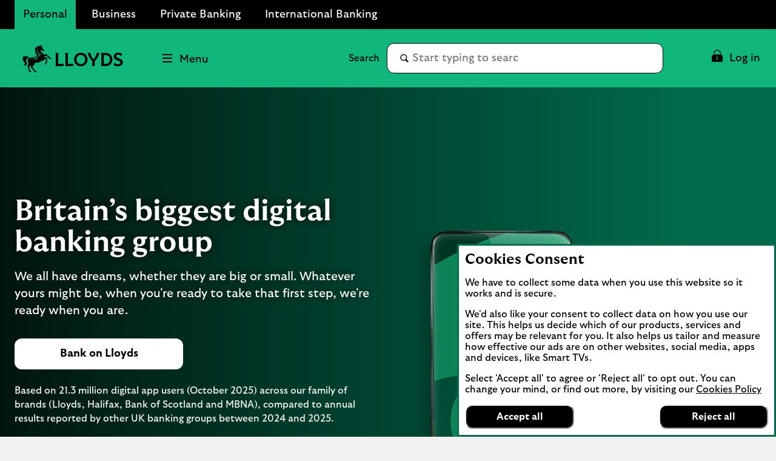

--- FILE ---
content_type: text/html;charset=utf-8
request_url: https://www.lloydsbank.com/?WT.ac=MastHead/Navigation/Personal
body_size: 52849
content:
<!doctype html>
<html lang="en">
  <head>
    


<meta charset="utf-8"/>
<meta http-equiv="X-UA-Compatible" content="IE=edge"/>
<title>Lloyds Bank - Personal Banking, Personal Finances &amp; Bank Accounts</title>
<meta name="keywords" content=""/>
<meta name="description" content="Wherever you want to get to in life, Lloyds Bank has a range of bank accounts and personal banking services to suit you. Visit us today to find out more"/>


<meta name="viewport" content="width=device-width, initial-scale=1.0, minimum-scale=1.0"/>



	<meta name="robots" content="index, follow"/>




	<link rel="canonical" href="https://www.lloydsbank.com"/>




	
		<meta name="google-site-verification" content="L67UzZvbgerwpetBk0aHhanoA_k2Hv6Lxq8dLWQ_WG0"/>
	




	<meta name="yext:uuid" content="lloyds-en-gb-personal"/>
	
	
	<meta name="yext:faq-category" content="Home"/>




	<meta property="og:title" content="Personal"/>
	<meta property="og:description" content="Wherever you want to get to in life, Lloyds Bank has a range of bank accounts and personal banking services to suit you. Visit us today to find out more"/>
	<meta property="og:image" content="https://prod-lloyds.adobecqms.net/content/dam"/>
	<meta property="og:type" content="website"/>
	
	<meta property="og:url" content="https://prod-lloyds.adobecqms.net/.html"/>




	<meta name="twitter:title" content="Personal"/>
	<meta name="twitter:description" content="Wherever you want to get to in life, Lloyds Bank has a range of bank accounts and personal banking services to suit you. Visit us today to find out more"/>
	<meta name="twitter:image" content="https://prod-lloyds.adobecqms.net/content/dam"/>
	<meta name="twitter:card" content="summary"/>
	
	<meta name="twitter:url" content="https://prod-lloyds.adobecqms.net/.html"/>





	<meta name="smartbanner:title" content="Lloyds Bank"/>
	<meta name="smartbanner:author" content="Mobile Banking"/>
	<meta name="smartbanner:price" content="FREE"/>
	<meta name="smartbanner:button" content="VIEW"/>
	<meta name="smartbanner:enabled-platforms" content="apple,android"/>
	
		
		<meta name="apple-itunes-app" content="app-id=469964520, affiliate-data=ct=l_rt_rs_hp_wb&pt=647402"/>

		
		
	
		
		

		
		
			<meta name="smartbanner:price-suffix-Google" content="- In Google Play"/>
			<meta name="smartbanner:button-url-Google" content="https://play.google.com/store/apps/details?id=com.grppl.android.shell.CMBlloydsTSB73&amp;hl=en_GB&amp;utm_source=dc&amp;utm_campaign=l_rt_rs_hp_wb&amp;amp;pcampaignid=MKT-Other-global-all-co-prtnr-py-PartBadge-Mar2515-1"/>
			<meta name="smartbanner:icon-Google" content="/content/dam/lloyds/personal/lloyds-personal-app-logo.png"/>
		
	
	





<link rel="shortcut icon" type="image/x-icon" href="/etc/designs/lloyds-v2/favicon.ico"/>



 

    


  



    
<link rel="stylesheet" href="/etc/designs/white-label/clientlibs/clientlibs-css.min.5bd9c154cffe46276e0c56c6bc3a0f1c.css" type="text/css">
<link rel="stylesheet" href="/etc/designs/lloyds-v2/clientlibs.min.3286a6740441d039f0591972fda6c42b.css" type="text/css">

    






<script>
  function targetPageParams() {
    return {
      at_property: "746c925a-b2de-9d73-b0c1-5d99357c8200"
    };
  }
</script>







  <link rel="preload" href="/assets/homepage/homepage-new/bank-on-lloyds-hero-mobile.jpg" as="image" media="(max-width: 767px)"/>

  <link rel="preload" href="/assets/homepage/homepage-new/bank-on-lloyds-hero-desktop.jpg" as="image" media="(min-width: 768px) and (max-width: 1023px)"/>

  
  <link rel="preload" href="/assets/homepage/homepage-new/bank-on-lloyds-hero-desktop.jpg" as="image" media="(min-width: 1024px)"/>

  <link rel="preload" href="/etc/designs/lloyds-v2/clientlibs/fonts/GT-Ultra-Median-Bold/GT-Ultra-Median-Bold.woff2" as="font" type="font/woff2" crossorigin/>
<link rel="preload" href="/etc/designs/lloyds-v2/clientlibs/fonts/GT-Ultra-Median-Black/GT-Ultra-Median-Black.woff2" as="font" type="font/woff2" crossorigin/>
<link rel="preload" href="/etc/designs/lloyds-v2/clientlibs/fonts/GT-Ultra-Median-Regular/GT-Ultra-Median-Regular.woff2" as="font" type="font/woff2" crossorigin/>
<link rel="preload" href="/etc/designs/lloyds-v2/clientlibs/fonts/GT-Ultra-Standard-Bold/GT-Ultra-Standard-Bold.woff2" as="font" type="font/woff2" crossorigin/>
<link rel="preload" href="/etc/designs/lloyds-v2/clientlibs/fonts/GT-Ultra-Standard-Regular/GT-Ultra-Standard-Regular.woff2" as="font" type="font/woff2" crossorigin/>












    
<script src="/etc/designs/white-label/jquery.min.b102a6e9ffe2a374e617c7172467cd52.js"></script>





  <script id="datalayer-object">
    let lbgpagedata = {
  "ProductGroup": "Homepage",
  "ProductFamily": "Homepage",
  "TrackHashChanges": false,
  "Platform": "public",
  "ProductSubGroup": "Homepage",
  "PageRoleFamily": "Homepage",
  "Channel": "Online",
  "TrustDataLayer": true,
  "Presentation": "Responsive",
  "PresentationFamily": "Web",
  "TrackEvents": false,
  "@context": "{ \"version\": \"1.0\",\"owner\": \"Lloyds Banking Group - Group Web Analytics\"}",
  "System": "SCEP",
  "TagVersion": "C3.20",
  "State": "Unauth",
  "PageRole": "Homepage",
  "Environment": "www",
  "Division": "Retail"
};
  </script>



<script id="enrich-utag-object">
  (function () {
    'use strict';
    window.utag_data = window.utag_data || {};
    $.extend(window.utag_data, lbgpagedata);
  }).call(this);
</script>



  
  
    <script src="//tags.tiqcdn.com/utag/lbg/code/prod/utag.sync.js" id="load-utag-bootstrap"></script>
  


  
<script>(window.BOOMR_mq=window.BOOMR_mq||[]).push(["addVar",{"rua.upush":"false","rua.cpush":"false","rua.upre":"false","rua.cpre":"false","rua.uprl":"false","rua.cprl":"false","rua.cprf":"false","rua.trans":"","rua.cook":"false","rua.ims":"false","rua.ufprl":"false","rua.cfprl":"false","rua.isuxp":"false","rua.texp":"norulematch","rua.ceh":"false","rua.ueh":"false","rua.ieh.st":"0"}]);</script>
                              <script>!function(e){var n="https://s.go-mpulse.net/boomerang/";if("True"=="True")e.BOOMR_config=e.BOOMR_config||{},e.BOOMR_config.PageParams=e.BOOMR_config.PageParams||{},e.BOOMR_config.PageParams.pci=!0,n="https://s2.go-mpulse.net/boomerang/";if(window.BOOMR_API_key="XG55N-DEHMA-QFAWJ-DPDMS-QZHP5",function(){function e(){if(!r){var e=document.createElement("script");e.id="boomr-scr-as",e.src=window.BOOMR.url,e.async=!0,o.appendChild(e),r=!0}}function t(e){r=!0;var n,t,a,i,d=document,O=window;if(window.BOOMR.snippetMethod=e?"if":"i",t=function(e,n){var t=d.createElement("script");t.id=n||"boomr-if-as",t.src=window.BOOMR.url,BOOMR_lstart=(new Date).getTime(),e=e||d.body,e.appendChild(t)},!window.addEventListener&&window.attachEvent&&navigator.userAgent.match(/MSIE [67]\./))return window.BOOMR.snippetMethod="s",void t(o,"boomr-async");a=document.createElement("IFRAME"),a.src="about:blank",a.title="",a.role="presentation",a.loading="eager",i=(a.frameElement||a).style,i.width=0,i.height=0,i.border=0,i.display="none",o.appendChild(a);try{O=a.contentWindow,d=O.document.open()}catch(_){n=document.domain,a.src="javascript:var d=document.open();d.domain='"+n+"';void 0;",O=a.contentWindow,d=O.document.open()}if(n)d._boomrl=function(){this.domain=n,t()},d.write("<bo"+"dy onload='document._boomrl();'>");else if(O._boomrl=function(){t()},O.addEventListener)O.addEventListener("load",O._boomrl,!1);else if(O.attachEvent)O.attachEvent("onload",O._boomrl);d.close()}function a(e){window.BOOMR_onload=e&&e.timeStamp||(new Date).getTime()}if(!window.BOOMR||!window.BOOMR.version&&!window.BOOMR.snippetExecuted){window.BOOMR=window.BOOMR||{},window.BOOMR.snippetStart=(new Date).getTime(),window.BOOMR.snippetExecuted=!0,window.BOOMR.snippetVersion=14,window.BOOMR.url=n+"XG55N-DEHMA-QFAWJ-DPDMS-QZHP5";var i=document.currentScript||document.getElementsByTagName("script")[0],o=i.parentNode,r=!1,d=document.createElement("link");if(d.relList&&"function"==typeof d.relList.supports&&d.relList.supports("preload")&&"as"in d)window.BOOMR.snippetMethod="p",d.href=window.BOOMR.url,d.rel="preload",d.as="script",d.addEventListener("load",e),d.addEventListener("error",function(){t(!0)}),setTimeout(function(){if(!r)t(!0)},3e3),BOOMR_lstart=(new Date).getTime(),o.appendChild(d);else t(!1);if(window.addEventListener)window.addEventListener("load",a,!1);else if(window.attachEvent)window.attachEvent("onload",a)}}(),"".length>0)if(e&&"performance"in e&&e.performance&&"function"==typeof e.performance.setResourceTimingBufferSize)e.performance.setResourceTimingBufferSize();!function(){if(BOOMR=e.BOOMR||{},BOOMR.plugins=BOOMR.plugins||{},!BOOMR.plugins.AK){var n=""=="true"?1:0,t="",a="ck6q25dij2qrc2lylyla-f-c192eb2e4-clientnsv4-s.akamaihd.net",i="false"=="true"?2:1,o={"ak.v":"39","ak.cp":"1660793","ak.ai":parseInt("545827",10),"ak.ol":"0","ak.cr":96,"ak.ipv":4,"ak.proto":"h2","ak.rid":"2c3ec173","ak.r":45913,"ak.a2":n,"ak.m":"x","ak.n":"essl","ak.bpcip":"18.189.13.0","ak.cport":43938,"ak.gh":"2.18.62.201","ak.quicv":"","ak.tlsv":"tls1.3","ak.0rtt":"","ak.0rtt.ed":"","ak.csrc":"-","ak.acc":"","ak.t":"1769496086","ak.ak":"hOBiQwZUYzCg5VSAfCLimQ==eP9bPMbpK5n2ogO2CYWlVaQO/0kbtU6RGHXarXClMBMJHbTDYwg3mmNXC5pFfiBZZAXVsN6kr0F/YvRmyYzSgXGLBSSIGOwg8aEjYS6RCM0FTQfhYLslWtbDLrQXIVi1EJqvoaPezCURhLo4J8Zm7o9hAKQuivLBpqlQ1+C13sb51Zspz/i3SPXKEKVoc4q95cAkyoxTPAyQG2pMu1YgHMJML3TdvYcHAQGX02Orc++cWb8yW9s3PzCPHfPpCRx4BBEtvce115/y+R+nJ2NHd7O4a06bq82kujyDD7DAjGKVnZv07i9dXNxbv8xdVO5peYQI6obnK7DtAqThqgtE7P9hpx9+llLcu5WKoWUn3mgtakWOWQ9zC4im6z9c/zvmLJhhrTjVdh9gG1RCRiXj7cjq1sTDNHpXRoXCuC22oU0=","ak.pv":"87","ak.dpoabenc":"","ak.tf":i};if(""!==t)o["ak.ruds"]=t;var r={i:!1,av:function(n){var t="http.initiator";if(n&&(!n[t]||"spa_hard"===n[t]))o["ak.feo"]=void 0!==e.aFeoApplied?1:0,BOOMR.addVar(o)},rv:function(){var e=["ak.bpcip","ak.cport","ak.cr","ak.csrc","ak.gh","ak.ipv","ak.m","ak.n","ak.ol","ak.proto","ak.quicv","ak.tlsv","ak.0rtt","ak.0rtt.ed","ak.r","ak.acc","ak.t","ak.tf"];BOOMR.removeVar(e)}};BOOMR.plugins.AK={akVars:o,akDNSPreFetchDomain:a,init:function(){if(!r.i){var e=BOOMR.subscribe;e("before_beacon",r.av,null,null),e("onbeacon",r.rv,null,null),r.i=!0}return this},is_complete:function(){return!0}}}}()}(window);</script></head>
  
  <body class="homepage" data-template="/apps/lbg/lloyds-v2/components/templates/page-content">
    
    
    







	
		
		<script id="load-utag2">
			(function(y, a, b, c, d, z) {
				try {
					z = (new Date).toISOString().substr(0, 13).split("-").join("").split(
							"T").join("");
				} catch (e) {
					z = Math.random();
				}
				a = "//tags.tiqcdn.com/utag/lbg/code/prod/utag.2.js"  + '?cb=' + z;
				c = 'script';
				d = y.createElement(c);
				d.src = a;
				d.type = 'text/java' + c;
				d.async = true;
				b = y.getElementsByTagName(c)[0];
				b.parentNode.insertBefore(d, b);
			})(document);
		</script>
	


    <div class="main">
  
  <header class="header">
    




    
        
        
        <div class="c-321-reference reference parbase"><div class="cq-dd-paragraph"></div>
</div>

    
        
        
        <div class="c-321-reference reference parbase"><div class="cq-dd-paragraph"><div class="c-122-masthead utility-nav v3 needs-javascript" data-version="v3">




	
		
	

	

	

	

	

<div class="c-122-meganav-v3 col-parent  " data-hash="53ade1ec37d5c772e8f39e7e1dc4924e27d296136265eb8d1be198234a0cfc8f">
   <!-- container-fluid" -->
  
  <div class="c-122-header">
    
    
      <div class="container-fluid">
    <div class="skip-links">
        <ul class="skip-to-content" data-selector="skip-links-list">
			
			
				 
	<li data-selector="list-item-skiplink">
		
		
		
		
		
		
		
		
  
  
  
  
  
    <a data-selector="skip-link-item-c_122_masthead_v3" href="/help-guidance/accessibility.html" accesskey="0" data-tealium-event="Internal Click" data-tealium-narrative="Accessibility statement [Accesskey &#39;0&#39;]">
    
    <span class="btn-text">Accessibility statement [Accesskey &#39;0&#39;]</span>
    
    
    <span class="sr-only">Go to Accessibility statement</span>
  </a>

	</li>

			
				 
	<li data-selector="list-item-skiplink_1654479891">
		
		
		
		
		
		
		
		
  
  
  
  
  
    <a data-selector="skip-link-item-c_122_masthead_v3" href="#main" accesskey="S" data-tealium-event="Internal Click" data-tealium-narrative="Skip to Content [Accesskey &#39;S&#39;]">
    
    <span class="btn-text">Skip to Content [Accesskey &#39;S&#39;]</span>
    
    
    <span class="sr-only">Skip to main content</span>
  </a>

	</li>

			
				 
	<li data-selector="list-item-skiplink_1588905846">
		
		
		
		
		
		
		
		
  
  
  
  
  
    <a data-selector="skip-link-item-c_122_masthead_v3" href="#nav-header" accesskey="N" data-tealium-event="Internal Click" data-tealium-narrative="Skip to site Navigation [Accesskey &#39;N&#39;]">
    
    <span class="btn-text">Skip to site Navigation [Accesskey &#39;N&#39;]</span>
    
    
    <span class="sr-only">Go to Navigation</span>
  </a>

	</li>

			
				 
	<li data-selector="list-item-skiplink_2037785114">
		
		
		
		
		
		
		
		
  
  
  
  
  
    <a data-selector="skip-link-item-c_122_masthead_v3" href="/" accesskey="1" data-tealium-event="Internal Click" data-tealium-narrative="Go to Home page [Accesskey &#39;1&#39;]">
    
    <span class="btn-text">Go to Home page [Accesskey &#39;1&#39;]</span>
    
    
    <span class="sr-only">Go to Home page</span>
  </a>

	</li>

			
				 
	<li data-selector="list-item-skiplink_1613831185">
		
		
		
		
		
		
		
		
  
  
  
  
  
    <a data-selector="skip-link-item-c_122_masthead_v3" href="/sitemap.html" accesskey="2" data-tealium-event="Internal Click" data-tealium-narrative="Go to Sitemap [Accesskey &#39;2&#39;]">
    
    <span class="btn-text">Go to Sitemap [Accesskey &#39;2&#39;]</span>
    
    
    <span class="sr-only">Go to Sitemap</span>
  </a>

	</li>

			
        </ul>
    </div>
</div>
    
    
    
      <div id="business-header" class="business-header" data-selector="business-header">
	<div class="container-fluid">
		<div class="row">
			<div class="col-xs-12">
        <ul id="businesses-nav" class="business-nav nav" data-selector="businesses-nav-list" aria-label="Branch" itemscope itemtype="https://schema.org/SiteNavigationElement">
					
					
						 
<li class="current business-nav-li" data-selector="list-item-globallink">
	
	
	
	
	
	
	
	
	
	
	
  
  
  
  
  
    <a class="current business-nav-a" data-selector="cta-item-globallink" href="/" itemprop="url" data-tealium-event="Internal Click" data-tealium-narrative="Personal" target="_self">
    
    <span class="btn-text" itemprop="name">Personal</span>
    
    
    
  </a>

</li>

					
						 
<li class=" business-nav-li" data-selector="list-item-globallink_1523643287">
	
	
	
	
	
	
	
	
	
	
	
  
  
  
  
  
    <a class=" business-nav-a" data-selector="cta-item-globallink_1523643287" href="/business/home.html" itemprop="url" data-tealium-event="Internal Click" data-tealium-narrative="Business" target="_self">
    
    <span class="btn-text" itemprop="name">Business</span>
    
    
    
  </a>

</li>

					
						 
<li class=" business-nav-li" data-selector="list-item-globallink_1665953098">
	
	
	
	
	
	
	
	
	
	
	
  
  
  
  
  
    <a class=" business-nav-a" data-selector="cta-item-globallink_1665953098" href="/private-banking.html" itemprop="url" data-tealium-event="Internal Click" data-tealium-narrative="Private Banking" target="_self">
    
    <span class="btn-text" itemprop="name">Private Banking</span>
    
    
    
  </a>

</li>

					
						 
<li class=" business-nav-li" data-selector="list-item-globallink_325234752">
	
	
	
	
	
	
	
	
	
	
	
  
  
  
  
  
    <a class=" business-nav-a" data-selector="cta-item-globallink_325234752" href="/international.html" itemprop="url" data-tealium-event="Internal Click" data-tealium-narrative="International Banking" target="_self">
    
    <span class="btn-text" itemprop="name">International Banking</span>
    
    
    
  </a>

</li>

					
        </ul>
			</div>
		</div>
	</div>
</div>

    
    <div class="v3-mega-nav">
      <div id="nav-header" class="nav-header primary-header-row">
        <div class="container-fluid">
          <div class="row">
            <div class="col-xs-12 parent-container">
              <ul class="v3-nav-lvl1">
                <li class="top-header-logo" data-selector="top-header-logo">
                  
                  
                  
                  
                  
                  
                  
		  
                  
                  

  
  

  
  
  

  <a data-selector="logo-anchor" href="/" itemprop="url" data-tealium-event="Internal Click">
    
      
      
	
	
	
    <div class="icon-container">
  		<div class="shape-container">
			<icon class="icon" data-svg-path="/assets/adaptive-images/masthead-logos/lloyds-logo.svg" data-selector="icon-lloyds-logo" itemprop="logo"><svg xmlns="http://www.w3.org/2000/svg" aria-hidden="true" fill="none" focusable="false" height="43" viewBox="0 0 158 43" width="158">
<path d="M10.6809 41.9665L9.80894 41.3565C9.43933 36.9607 8.06497 34.2963 7.33652 32.9237C8.11341 32.4106 9.40345 31.2282 9.40345 29.5309C9.40345 27.8336 8.01832 26.9382 8.01832 24.8372C8.01832 23.6782 8.41304 22.7111 9.05717 21.9593C8.63912 21.3618 8.14929 21.0389 7.42085 21.0389C6.60807 21.0389 5.87962 21.7081 5.87962 22.7344C5.87962 23.3319 6.14158 23.9886 6.70316 24.2756C6.29767 24.8372 5.25703 24.8964 4.68468 24.0478H4.67212C4.67212 26.0537 6.79826 27.4514 6.79826 29.5901C6.79826 30.9752 5.7002 32.3137 4.11053 32.3137C2.92815 32.3137 1.81753 31.7647 1.24339 30.6648C2.53342 30.9985 3.46462 30.4854 3.46462 29.3389C3.46462 27.2612 0 25.2176 0 21.683C0 18.9002 2.1387 17.359 4.57523 17.359C6.79646 17.359 8.77906 18.387 10.2736 20.9671C11.038 20.393 11.9692 20.0718 12.9129 19.8798C15.4571 19.3775 18.5754 19.8314 20.9635 18.8159C22.0275 18.3619 22.9102 17.5617 22.9102 16.6413C22.9102 16.1999 22.6591 15.9362 22.3002 15.9362C22.1208 15.9362 21.8463 16.0205 21.6902 16.4134C21.2237 16.0079 21.0802 15.5773 21.0802 15.1467C21.0802 14.4308 21.3062 14.0953 21.5574 13.749C21.3188 13.1282 20.5778 12.9847 20.0754 13.5929C19.4546 12.4464 19.8368 10.8693 21.4498 10.3921V10.3795C19.5623 10.0691 19.0617 8.89927 19.2752 7.59668C19.4546 7.75277 19.6573 7.84787 19.8601 7.84787C20.1705 7.84787 20.3625 7.59668 20.3625 7.23784C20.3625 6.85567 20.1723 6.2582 19.1926 5.60152C20.0521 4.31148 21.5341 4.1195 22.2859 4.59856L22.2984 4.586C21.9163 4.06029 21.7243 3.13986 22.3343 2.232C22.4778 2.43474 22.8241 2.73437 23.3624 2.73437C24.9395 2.73437 24.9987 1.00296 26.2044 0.836101C26.1326 1.37436 26.2762 2.12614 26.9454 2.12614C27.8174 2.12614 28.2229 0.812776 28.4382 0C28.8204 0.215305 29.0949 0.584912 29.0357 1.27748H29.0482L29.5739 0.215305C30.0153 0.584912 30.0996 1.2075 29.9561 1.7673C29.9202 1.91083 29.8718 2.01848 29.8718 2.10102C29.8718 2.51907 31.1259 2.82947 31.1259 3.76066C31.1259 3.91676 31.0775 4.08362 31.0057 4.2738L33.8729 7.89272C34.0523 8.11879 34.1115 8.35922 34.1115 8.56196C34.1115 9.31374 33.4548 10.114 32.5111 10.114C31.5673 10.114 31.2443 9.60081 31.1977 9.36218L28.702 8.14391C28.5584 8.38254 28.3916 8.77727 28.3916 9.21864C28.3916 11.9656 32.2742 12.0373 33.218 15.6329L37.0648 14.3555C39.8117 17.0306 42.7147 19.6233 44.5071 20.6854L45.6411 22.1316H42.2016V21.1286L41.2578 20.8666C39.8117 18.597 37.8542 17.3554 36.8028 17.045C35.5253 17.8219 34.569 18.6329 33.4458 19.887C35.2741 19.7435 37.3159 19.9229 39.024 20.2458L38.1287 27.9269L37.4003 29.8969L35.4661 31.5458V28.1529H36.505L36.2179 27.0782C37.0666 24.8318 37.1742 23.3283 37.1742 22.5155C37.1742 22.2643 37.1616 22.0257 37.0791 21.9414C37.0073 21.8696 36.7095 21.9414 36.4458 22.0131C35.7532 22.2051 34.6175 22.7416 33.1606 23.924C31.8472 24.9987 31.1295 25.4885 29.3497 25.2858C27.3437 27.3635 23.0915 28.3682 19.3631 28.3198C19.076 31.3412 15.7316 33.0852 15.7316 34.5188C15.7316 35.0319 16.2214 35.868 17.2962 37.481C18.4911 39.2734 19.625 40.9923 21.0353 41.5431L22.2302 43H18.7782L18.7549 41.9612L17.7752 41.4229C16.6521 39.3452 14.8973 37.0504 12.4841 34.9009C13.069 33.7311 13.3794 32.5362 13.392 31.4004C12.3047 33.0368 10.7168 33.0493 10.4297 34.2909C10.3221 34.7574 10.3813 35.6653 10.6325 36.8351C11.0021 38.6024 11.3376 40.7052 12.9739 41.518L14.1079 43H10.6791V41.9612L10.6809 41.9665Z" fill="black"/>
<path d="M4.73132 18.3277C5.4472 18.3277 6.46273 18.4946 7.16785 19.1513C5.49565 18.3869 3.01067 18.8893 2.83125 20.9078C2.54417 20.5974 2.44908 20.2152 2.42576 19.8797C1.80496 20.1668 1.33847 21.0262 1.22005 21.9466C0.730229 19.7487 2.51008 18.3277 4.73132 18.3277ZM13.9894 20.7176C16.3075 20.4305 19.46 20.6943 22.04 19.415C23.2457 18.8175 24.464 17.8146 24.464 16.4528C24.464 14.8165 22.4455 13.2035 22.4455 9.72808C22.4455 7.45841 23.4485 4.84245 26.1003 3.42144C24.4156 4.87833 23.6154 6.55054 23.6154 8.58158C23.6154 10.6126 24.4156 12.7746 27.1159 13.8368C29.0267 14.5886 30.8065 14.6137 31.5709 16.2016C30.8909 15.6633 30.0297 15.4857 29.4214 15.4857C25.5388 15.4857 24.0693 22.7487 19.5192 24.8138C20.4863 22.2929 17.5725 21.4819 14.8847 21.5411C12.6868 21.5896 9.32987 22.1871 9.29399 25.6624C8.67319 23.3336 10.0099 21.2074 13.9876 20.7176H13.9894ZM31.9548 8.94042C31.9548 8.73768 32.0751 8.3914 32.0751 8.09176C32.0751 7.93567 32.0392 7.74548 31.849 7.44764C31.5745 7.02959 31.0488 6.30114 30.5464 5.76288C29.8771 5.05776 29.2922 4.85501 28.3844 4.91422C29.1254 4.50873 29.2922 4.12656 29.2922 3.69595C29.2922 3.32634 29.0895 2.93162 28.754 2.56201C29.2312 2.64634 30.5105 3.17204 30.5105 3.86461C30.5105 4.00814 30.4387 4.13912 30.2952 4.28266L33.3651 8.12944C33.2574 8.2963 33.0188 8.22453 32.8161 8.22453C32.6851 8.22453 32.6008 8.30886 32.6008 8.4524C32.6008 8.71435 32.8035 9.03731 32.9237 9.21673C32.8286 9.27594 32.6492 9.34771 32.4572 9.34771C32.2186 9.34771 31.9548 9.26338 31.9548 8.94222V8.94042Z" style="fill: #006A4D !important"/>
<path d="M52.2011 30.4279V15.629C52.2011 14.8015 52.0071 13.8565 51.7224 12.6785H56.4827C56.198 13.8565 56.004 14.7997 56.004 15.6272V29.999H61.2181C62.9639 29.999 64.0637 29.9207 65.2275 29.5986L64.0494 33.3766H51.7224C52.0071 32.1986 52.2011 31.2554 52.2011 30.4279Z" fill="black"/>
<path d="M67.58 30.4278V15.6289C67.58 14.8014 67.386 13.8565 67.1013 12.6802H71.8617C71.5769 13.8583 71.383 14.8014 71.383 15.6289V30.0007H76.5971C78.3429 30.0007 79.4426 29.9224 80.6065 29.6003L79.4302 33.3784H67.1013C67.386 32.2003 67.58 31.2571 67.58 30.4296V30.4278Z" fill="black"/>
<path d="M81.1226 23.0284C81.1226 17.1167 85.4558 12.4204 91.6914 12.4204C97.927 12.4204 102.26 17.1167 102.26 23.0284C102.26 28.9402 97.927 33.6364 91.6914 33.6364C85.4558 33.6364 81.1226 28.9402 81.1226 23.0284ZM98.4182 23.0284C98.4182 18.7592 95.8823 15.8105 91.6914 15.8105C87.5005 15.8105 84.9647 18.7592 84.9647 23.0284C84.9647 27.2976 87.5005 30.2464 91.6914 30.2464C95.8823 30.2464 98.4182 27.2976 98.4182 23.0284Z" fill="black"/>
<path d="M109.84 25.7191C106.67 22.4856 103.915 18.0865 102.518 12.6802H106.891C106.955 13.6109 107.124 14.4651 107.473 15.4616C108.469 18.3072 109.982 20.6882 111.715 22.7063C113.5 20.779 115.143 18.3072 116.139 15.4616C116.488 14.4651 116.657 13.6127 116.721 12.6802H120.964C119.579 18.0883 116.812 22.4856 113.642 25.7191V33.3766H109.84V25.7191Z" fill="black"/>
<path d="M124.065 30.4278V15.6289C124.065 14.8014 123.871 13.8565 123.587 12.6802H130.572C137.208 12.6802 141.398 16.9227 141.398 23.0284C141.398 29.1341 137.208 33.3766 130.572 33.3766H123.587C123.871 32.1985 124.065 31.2553 124.065 30.4278ZM137.558 23.0159C137.558 18.5278 135.01 16.056 130.314 16.056H127.868V30.0007H130.314C135.01 30.0007 137.558 27.5307 137.558 23.0159Z" fill="black"/>
<path d="M144.011 32.2126L143.947 28.0733C146.573 29.7675 148.332 30.5434 150.376 30.5434C152.704 30.5434 154.192 29.6251 154.192 27.9683C154.192 26.8686 153.558 26.0144 151.474 25.1744L148.15 23.8415C145.084 22.6118 143.714 20.9177 143.714 18.2661C143.714 14.6821 146.508 12.4185 150.816 12.4185C153.067 12.4185 155.188 13.1303 156.418 13.7122V17.6967C154.09 16.1573 152.382 15.5238 150.636 15.5238C148.463 15.5238 147.389 16.378 147.389 17.6842C147.389 18.9904 148.074 19.6506 149.704 20.3233L153.882 22.0175C156.315 22.9998 157.906 24.7722 157.906 27.4772C157.906 31.0221 155.137 33.6345 150.209 33.6345C147.622 33.6345 145.385 32.8194 144.013 32.2108L144.011 32.2126Z" fill="black"/>
</svg></icon>
  		</div>
	</div>

      
      
      <span class="sr-only">Lloyds Bank Logo</span>
      
    
  </a>

			
                </li>
                <li class="top-header-logo-mobile" data-selector="top-header-logo-mobile">
                  
                  
                  
                  
                  
                  
                  
                  
                  

  
  

  
  
  

  <a data-selector="logo-anchor-mobile" href="/" itemprop="url" data-tealium-event="Internal Click">
    
      
      
	
	
	
    <div class="icon-container">
  		<div class="shape-container">
			<icon class="icon" data-svg-path="/assets/adaptive-images/masthead-logos/mobile-logo.svg" data-selector="icon-mobile-logo" itemprop="logo"><svg xmlns="http://www.w3.org/2000/svg" aria-hidden="true" fill="none" focusable="false" height="44" viewBox="0 0 46 44" width="46">
<g>
<path d="M10.7179 42.4665L9.84294 41.8565C9.47205 37.4607 8.09292 34.7963 7.36195 33.4237C8.14153 32.9106 9.43604 31.7282 9.43604 30.0309C9.43604 28.3336 8.04611 27.4382 8.04611 25.3372C8.04611 24.1782 8.44221 23.2111 9.08856 22.4593C8.66906 21.8618 8.17754 21.5389 7.44657 21.5389C6.63097 21.5389 5.9 22.2081 5.9 23.2344C5.9 23.8319 6.16286 24.4886 6.7264 24.7756C6.3195 25.3372 5.27525 25.3964 4.70092 24.5478H4.68831C4.68831 26.5537 6.82182 27.9514 6.82182 30.0901C6.82182 31.4752 5.71996 32.8137 4.12478 32.8137C2.9383 32.8137 1.82383 32.2647 1.2477 31.1648C2.54221 31.4985 3.47663 30.9854 3.47663 29.8389C3.47663 27.7612 0 25.7176 0 22.183C0 19.4002 2.14611 17.859 4.59109 17.859C6.82002 17.859 8.80949 18.887 10.3092 21.4671C11.0762 20.893 12.0107 20.5718 12.9577 20.3798C15.5107 19.8775 18.6398 20.3314 21.0362 19.3159C22.1038 18.8619 22.9897 18.0617 22.9897 17.1413C22.9897 16.6999 22.7376 16.4362 22.3775 16.4362C22.1975 16.4362 21.922 16.5205 21.7654 16.9134C21.2973 16.5079 21.1532 16.0773 21.1532 15.6467C21.1532 14.9308 21.3801 14.5953 21.6321 14.249C21.3927 13.6282 20.6491 13.4847 20.145 14.0929C19.522 12.9464 19.9055 11.3693 21.5241 10.8921V10.8795C19.6301 10.5691 19.1277 9.39927 19.342 8.09668C19.522 8.25277 19.7255 8.34787 19.9289 8.34787C20.2404 8.34787 20.4331 8.09668 20.4331 7.73784C20.4331 7.35567 20.2422 6.7582 19.2592 6.10152C20.1216 4.81148 21.6087 4.6195 22.3631 5.09856L22.3757 5.086C21.9922 4.56029 21.7996 3.63986 22.4117 2.732C22.5558 2.93474 22.9032 3.23437 23.4434 3.23437C25.0259 3.23437 25.0854 1.50296 26.2952 1.3361C26.2232 1.87436 26.3673 2.62614 27.0388 2.62614C27.9138 2.62614 28.3207 1.31278 28.5368 0.5C28.9203 0.715305 29.1957 1.08491 29.1363 1.77748H29.1489L29.6765 0.715305C30.1194 1.08491 30.204 1.7075 30.0599 2.2673C30.0239 2.41083 29.9753 2.51848 29.9753 2.60102C29.9753 3.01907 31.2338 3.32947 31.2338 4.26066C31.2338 4.41676 31.1852 4.58362 31.1132 4.7738L33.9903 8.39272C34.1703 8.61879 34.2297 8.85922 34.2297 9.06196C34.2297 9.81374 33.5708 10.614 32.6237 10.614C31.6767 10.614 31.3526 10.1008 31.3058 9.86218L28.8014 8.64391C28.6574 8.88254 28.49 9.27727 28.49 9.71864C28.49 12.4656 32.3861 12.5373 33.3331 16.1329L37.1932 14.8555C39.9497 17.5306 42.8628 20.1233 44.6614 21.1854L45.7993 22.6316H42.3479V21.6286L41.4008 21.3666C39.9497 19.097 37.9854 17.8554 36.9304 17.545C35.6485 18.3219 34.6888 19.1329 33.5618 20.387C35.3964 20.2435 37.4453 20.4229 39.1593 20.7458L38.2609 28.4269L37.5299 30.3969L35.5891 32.0458V28.6529H36.6315L36.3434 27.5782C37.195 25.3318 37.3031 23.8283 37.3031 23.0155C37.3031 22.7643 37.2905 22.5257 37.2076 22.4414C37.1356 22.3696 36.8368 22.4414 36.5721 22.5131C35.8771 22.7051 34.7374 23.2416 33.2755 24.424C31.9576 25.4987 31.2374 25.9885 29.4514 25.7858C27.4385 27.8635 23.1715 28.8682 19.4302 28.8198C19.1421 31.8412 15.7862 33.5852 15.7862 35.0188C15.7862 35.5319 16.2777 36.368 17.3561 37.981C18.5552 39.7734 19.6931 41.4923 21.1082 42.0431L22.3073 43.5H18.8433L18.8199 42.4612L17.8368 41.9229C16.7098 39.8452 14.949 37.5504 12.5274 35.4009C13.1143 34.2311 13.4258 33.0362 13.4384 31.9004C12.3473 33.5368 10.754 33.5493 10.4659 34.7909C10.3579 35.2574 10.4173 36.1653 10.6693 37.3351C11.0402 39.1024 11.3769 41.2052 13.0189 42.018L14.1568 43.5H10.7161V42.4612L10.7179 42.4665Z" fill="black"/>
<path d="M4.74768 18.8278C5.46605 18.8278 6.48509 18.9947 7.19266 19.6514C5.51466 18.8871 3.02106 19.3894 2.84102 21.4079C2.55295 21.0975 2.45753 20.7153 2.43413 20.3798C1.81118 20.6669 1.34307 21.5263 1.22424 22.4468C0.732721 20.2489 2.51875 18.8278 4.74768 18.8278ZM14.0379 21.2177C16.364 20.9307 19.5274 21.1944 22.1164 19.9151C23.3263 19.3177 24.5488 18.3147 24.5488 16.9529C24.5488 15.3166 22.5233 13.7036 22.5233 10.2282C22.5233 7.95853 23.5297 5.34257 26.1908 3.92156C24.5002 5.37846 23.6972 7.05066 23.6972 9.0817C23.6972 11.1127 24.5002 13.2748 27.2098 14.3369C29.1273 15.0887 30.9133 15.1138 31.6803 16.7017C30.9979 16.1634 30.1337 15.9858 29.5234 15.9858C25.6272 15.9858 24.1527 23.2488 19.5868 25.3139C20.5572 22.793 17.6333 21.9821 14.9363 22.0413C12.7308 22.0897 9.36217 22.6872 9.32616 26.1626C8.70322 23.8337 10.0445 21.7075 14.0361 21.2177H14.0379ZM32.0656 9.44054C32.0656 9.2378 32.1862 8.89152 32.1862 8.59188C32.1862 8.43579 32.1502 8.2456 31.9593 7.94776C31.6839 7.52971 31.1564 6.80126 30.6522 6.263C29.9807 5.55788 29.3937 5.35513 28.4827 5.41434C29.2263 5.00885 29.3937 4.62668 29.3937 4.19607C29.3937 3.82647 29.1903 3.43174 28.8536 3.06213C29.3325 3.14646 30.6162 3.67216 30.6162 4.36473C30.6162 4.50827 30.5442 4.63924 30.4002 4.78278L33.4807 8.62956C33.3727 8.79642 33.1332 8.72466 32.9298 8.72466C32.7983 8.72466 32.7137 8.80898 32.7137 8.95252C32.7137 9.21447 32.9172 9.53743 33.0378 9.71685C32.9424 9.77606 32.7623 9.84783 32.5697 9.84783C32.3302 9.84783 32.0656 9.7635 32.0656 9.44234V9.44054Z" style="fill: #006A4D !important"/>
</g>
</svg></icon>
  		</div>
	</div>

      
      
      <span class="sr-only">Lloyds Bank Logo</span>
      
    
  </a>

			
                </li>
                <li class="top-header-menu">
                  
  <div class="top-header-menu-item">
    <button class="top-header-menu-button top-header-menu-open" aria-expanded="false" aria-controls="v3-menu-nav" aria-label="Menu" type="button" tabindex="0" menuAccessibilityText="Menu" closeMenuAccessibilityText="Menu">
      
	
	
	
    <div class="icon-container">
  		<div class="shape-container">
			<icon class="icon icon-open" data-svg-path="/assets/adaptive-images/icons/menu_blk.svg" data-selector="icon-menu_blk"><svg xmlns="http://www.w3.org/2000/svg" aria-hidden="true" fill="none" focusable="false" height="24" viewBox="0 0 24 24" width="24">
<path d="M4 5H20V7H4V5Z" fill="black"/>
<path d="M20 11H4V13H20V11Z" fill="black"/>
<path d="M20 17H4V19H20V17Z" fill="black"/>
</svg></icon>
  		</div>
	</div>

      
	
	
	
    <div class="icon-container">
  		<div class="shape-container">
			<icon class="icon icon-close" data-svg-path="/assets/adaptive-images/icons/close_blk.svg" data-selector="icon-close_blk"><svg xmlns="http://www.w3.org/2000/svg" aria-hidden="true" fill="none" focusable="false" height="24" viewBox="0 0 24 24" width="24">
<path d="M13.6994 12.0015L20.1207 5.56981C20.5941 5.09564 20.5941 4.32979 20.1207 3.85562C19.6473 3.38146 18.8825 3.38146 18.4091 3.85562L11.9879 10.2872L5.56658 3.85562C5.09318 3.38146 4.32845 3.38146 3.85505 3.85562C3.38165 4.32979 3.38165 5.09564 3.85505 5.56981L10.2763 12.0015L3.85505 18.4332C3.38165 18.9073 3.38165 19.6732 3.85505 20.1474C4.09782 20.3905 4.40129 20.5 4.71689 20.5C5.03249 20.5 5.33595 20.3784 5.57872 20.1474L12 13.7158L18.4213 20.1474C18.664 20.3905 18.9675 20.5 19.2831 20.5C19.5987 20.5 19.9022 20.3784 20.1449 20.1474C20.6184 19.6732 20.6184 18.9073 20.1449 18.4332L13.7237 12.0015H13.6994Z" fill="black"/>
</svg></icon>
  		</div>
	</div>

      <span class="menu-button-text menuText">Menu</span>
      <span class="menu-button-text menuCloseText">Close</span>
    </button>
  </div>

                </li>
              </ul>
              <div class="top-header-menu-nav">
                

  
    
  
  <div class="v3-menu-nav hide" role="application">
    <ul class="primary-nav-ul">
      <li class="primary-item0 secondaryhover" data-index="0">
        <a class="heading-container active" href="javascript:void(0)">
          <p class="heading">
            Everyday banking
          </p>
          <p class="sub-heading">
            Online services &amp; more
          </p>
          
        </a>
        <hr/>
        <div class="v3-nav-lvl2 active">
          <ul class="secondary-nav-ul">
            <span class="columheadings one">
              <h2>
                Everyday banking
              </h2>
            </span>
            
  <li>

    
      
      
      
      
      
      
      
      
      <h3 aria-label="Mobile banking app" class="secondaryNavHeading">
        
  
  
  
  
  
    <a tabindex="0" data-selector="cta-item-" href="/help-guidance/everyday-banking/mobile-banking-app.html" itemprop="url" data-tealium-event="Internal Click" data-tealium-narrative="Mobile banking app">
    
    <span class="btn-text" itemprop="name">Mobile banking app</span>
    
    
    
  </a>

      </h3>
        
    
    <div class="hide-category">
      

    









    <ul class="nav3-column">
        <li data-selector="list-item-0">
            
            
            
            
            
            
            
            
            <p class="nav3-anchor">
                
  
  
  
  
  
    <a data-selector="cta-item-0" href="/help-guidance/everyday-banking/mobile-banking-app/app-download.html" itemprop="url" data-tealium-event="Internal Click" data-tealium-action="Link Click" data-tealium-narrative="Setting up our app" data-tealium-tracking="null" data-tealium-listener="null" data-tealium-value="null">
    
    <span class="btn-text" itemprop="name">Setting up our app</span>
    
    
    
  </a>

            </p>
        </li>
    
        <li data-selector="list-item-1">
            
            
            
            
            
            
            
            
            <p class="nav3-anchor">
                
  
  
  
  
  
    <a data-selector="cta-item-1" href="/help-guidance/everyday-banking/mobile-banking-app/biometrics.html" itemprop="url" data-tealium-event="Internal Click" data-tealium-action="Link Click" data-tealium-narrative="Biometrics" data-tealium-tracking="null" data-tealium-listener="null" data-tealium-value="null">
    
    <span class="btn-text" itemprop="name">Biometrics</span>
    
    
    
  </a>

            </p>
        </li>
    
        <li data-selector="list-item-2">
            
            
            
            
            
            
            
            
            <p class="nav3-anchor">
                
  
  
  
  
  
    <a data-selector="cta-item-2" href="/help-guidance/everyday-banking/mobile-banking-app/mobile-app-notifications.html" itemprop="url" data-tealium-event="Internal Click" data-tealium-action="Link Click" data-tealium-narrative="App notifications" data-tealium-tracking="null" data-tealium-listener="null" data-tealium-value="null">
    
    <span class="btn-text" itemprop="name">App notifications</span>
    
    
    
  </a>

            </p>
        </li>
    </ul>


    </div>
  </li>

          </ul>
          <ul class="secondary-nav-ul">
            <span class="columheadings two">
              
            </span>
            
  <li>

    
      
      
      
      
      
      
      
      
      <h3 aria-label="How to get online" class="secondaryNavHeading">
        
  
  
  
  
  
    <a tabindex="0" data-selector="cta-item-" href="/help-guidance/everyday-banking/getting-online.html" itemprop="url" data-tealium-event="Internal Click" data-tealium-narrative="How to get online">
    
    <span class="btn-text" itemprop="name">How to get online</span>
    
    
    
  </a>

      </h3>
        
    
    <div class="hide-category">
      

    









    <ul class="nav3-column">
        <li data-selector="list-item-0">
            
            
            
            
            
            
            
            
            <p class="nav3-anchor">
                
  
  
  
  
  
    <a data-selector="cta-item-0" href="/help-guidance/everyday-banking/getting-online/log-on.html" itemprop="url" data-tealium-event="Internal Click" data-tealium-action="Link Click" data-tealium-narrative="Log in to online banking" data-tealium-tracking="null" data-tealium-listener="null" data-tealium-value="null">
    
    <span class="btn-text" itemprop="name">Log in to online banking</span>
    
    
    
  </a>

            </p>
        </li>
    
        <li data-selector="list-item-1">
            
            
            
            
            
            
            
            
            <p class="nav3-anchor">
                
  
  
  
  
  
    <a data-selector="cta-item-1" href="/help-guidance/everyday-banking/getting-online/register.html" itemprop="url" data-tealium-event="Internal Click" data-tealium-action="Link Click" data-tealium-narrative="Register for online banking" data-tealium-tracking="null" data-tealium-listener="null" data-tealium-value="null">
    
    <span class="btn-text" itemprop="name">Register for online banking</span>
    
    
    
  </a>

            </p>
        </li>
    
        <li data-selector="list-item-2">
            
            
            
            
            
            
            
            
            <p class="nav3-anchor">
                
  
  
  
  
  
    <a data-selector="cta-item-2" href="/help-guidance/everyday-banking/getting-online/reset.html" itemprop="url" data-tealium-event="Internal Click" data-tealium-action="Link Click" data-tealium-narrative="Reset your login details" data-tealium-tracking="null" data-tealium-listener="null" data-tealium-value="null">
    
    <span class="btn-text" itemprop="name">Reset your login details</span>
    
    
    
  </a>

            </p>
        </li>
    </ul>


    </div>
  </li>

          </ul>
          <ul class="secondary-nav-ul fullwidth">
            <span class="columheadings three no-divider">
            </span>
            
            
  <li>

    
      
      
      
      
      
      
      
      
      <h3 aria-label="Everyday banking" class="secondaryNavHeading">
        
  
  
  
  
  
    <a tabindex="0" data-selector="cta-item-" href="/help-guidance/everyday-banking.html" itemprop="url" data-tealium-event="Internal Click" data-tealium-narrative="Everyday banking">
    
    <span class="btn-text" itemprop="name">Everyday banking</span>
    
    
    
  </a>

      </h3>
        
    
    <div class="hide-category">
      

    









    <ul class="nav3-column">
        <li data-selector="list-item-0">
            
            
            
            
            
            
            
            
            <p class="nav3-anchor">
                
  
  
  
  
  
    <a data-selector="cta-item-0" href="/help-guidance/everyday-banking/profile-and-settings.html" itemprop="url" data-tealium-event="Internal Click" data-tealium-action="Link Click" data-tealium-narrative="Profile &amp; settings" data-tealium-tracking="null" data-tealium-listener="null" data-tealium-value="null">
    
    <span class="btn-text" itemprop="name">Profile &amp; settings</span>
    
    
    
  </a>

            </p>
        </li>
    
        <li data-selector="list-item-1">
            
            
            
            
            
            
            
            
            <p class="nav3-anchor">
                
  
  
  
  
  
    <a data-selector="cta-item-1" href="/help-guidance/everyday-banking/card-and-pin-services.html" itemprop="url" data-tealium-event="Internal Click" data-tealium-action="Link Click" data-tealium-narrative="Card &amp; PIN services" data-tealium-tracking="null" data-tealium-listener="null" data-tealium-value="null">
    
    <span class="btn-text" itemprop="name">Card &amp; PIN services</span>
    
    
    
  </a>

            </p>
        </li>
    
        <li data-selector="list-item-2">
            
            
            
            
            
            
            
            
            <p class="nav3-anchor">
                
  
  
  
  
  
    <a data-selector="cta-item-2" href="/help-guidance/everyday-banking/payments-and-transfers.html" itemprop="url" data-tealium-event="Internal Click" data-tealium-action="Link Click" data-tealium-narrative="Payments &amp; transfers" data-tealium-tracking="null" data-tealium-listener="null" data-tealium-value="null">
    
    <span class="btn-text" itemprop="name">Payments &amp; transfers</span>
    
    
    
  </a>

            </p>
        </li>
    
        <li data-selector="list-item-3">
            
            
            
            
            
            
            
            
            <p class="nav3-anchor">
                
  
  
  
  
  
    <a data-selector="cta-item-3" href="/help-guidance/everyday-banking/statements.html" itemprop="url" data-tealium-event="Internal Click" data-tealium-action="Link Click" data-tealium-narrative="Statements &amp; transactions" data-tealium-tracking="null" data-tealium-listener="null" data-tealium-value="null">
    
    <span class="btn-text" itemprop="name">Statements &amp; transactions</span>
    
    
    
  </a>

            </p>
        </li>
    
        <li data-selector="list-item-4">
            
            
            
            
            
            
            
            
            <p class="nav3-anchor">
                
  
  
  
  
  
    <a data-selector="cta-item-4" href="/help-guidance/everyday-banking/banking-near-you.html" itemprop="url" data-tealium-event="Internal Click" data-tealium-action="Link Click" data-tealium-narrative="Banking near you" data-tealium-tracking="null" data-tealium-listener="null" data-tealium-value="null">
    
    <span class="btn-text" itemprop="name">Banking near you</span>
    
    
    
  </a>

            </p>
        </li>
    </ul>


    </div>
  </li>

          </ul>
        </div>
      </li>
    
      <li class="primary-item1 secondaryhover" data-index="1">
        <a class="heading-container " href="javascript:void(0)">
          <p class="heading">
            Help &amp; security
          </p>
          <p class="sub-heading">
            Planning ahead, fraud &amp; more
          </p>
          
        </a>
        <hr/>
        <div class="v3-nav-lvl2 hidden">
          <ul class="secondary-nav-ul">
            <span class="columheadings one">
              <h2>
                Help &amp; security
              </h2>
            </span>
            
  <li>

    
      
      
      
      
      
      
      
      
      <h3 aria-label="Fraud &amp; security" class="secondaryNavHeading">
        
  
  
  
  
  
    <a tabindex="0" data-selector="cta-item-" href="/help-guidance/protecting-yourself-from-fraud.html" itemprop="url" data-tealium-event="Internal Click" data-tealium-narrative="Fraud &amp; security">
    
    <span class="btn-text" itemprop="name">Fraud &amp; security</span>
    
    
    
  </a>

      </h3>
        
    
    <div class="hide-category">
      

    









    <ul class="nav3-column">
        <li data-selector="list-item-0">
            
            
            
            
            
            
            
            
            <p class="nav3-anchor">
                
  
  
  
  
  
    <a data-selector="cta-item-0" href="/help-guidance/protecting-yourself-from-fraud/latest-scams.html" itemprop="url" data-tealium-event="Internal Click" data-tealium-action="Link Click" data-tealium-narrative="Latest scams" data-tealium-tracking="null" data-tealium-listener="null" data-tealium-value="null">
    
    <span class="btn-text" itemprop="name">Latest scams</span>
    
    
    
  </a>

            </p>
        </li>
    
        <li data-selector="list-item-1">
            
            
            
            
            
            
            
            
            <p class="nav3-anchor">
                
  
  
  
  
  
    <a data-selector="cta-item-1" href="/help-guidance/everyday-banking/card-and-pin-services/lost-or-stolen-cards.html" itemprop="url" data-tealium-event="Internal Click" data-tealium-action="Link Click" data-tealium-narrative="Lost or stolen card" data-tealium-tracking="null" data-tealium-listener="null" data-tealium-value="null">
    
    <span class="btn-text" itemprop="name">Lost or stolen card</span>
    
    
    
  </a>

            </p>
        </li>
    
        <li data-selector="list-item-2">
            
            
            
            
            
            
            
            
            <p class="nav3-anchor">
                
  
  
  
  
  
    <a data-selector="cta-item-2" href="/help-guidance/everyday-banking/statements/unrecognised-transactions.html" itemprop="url" data-tealium-event="Internal Click" data-tealium-action="Link Click" data-tealium-narrative="Unrecognised transactions" data-tealium-tracking="null" data-tealium-listener="null" data-tealium-value="null">
    
    <span class="btn-text" itemprop="name">Unrecognised transactions</span>
    
    
    
  </a>

            </p>
        </li>
    </ul>


    </div>
  </li>

          
            
            
  <li>

    
      
      
      
      
      
      
      
      
      <h3 aria-label="Money management" class="secondaryNavHeading">
        
  
  
  
  
  
    <a tabindex="0" data-selector="cta-item-" href="/help-guidance/support-and-wellbeing/managing-your-money.html" itemprop="url" data-tealium-event="Internal Click" data-tealium-narrative="Money management">
    
    <span class="btn-text" itemprop="name">Money management</span>
    
    
    
  </a>

      </h3>
        
    
    <div class="hide-category">
      

    









    <ul class="nav3-column">
        <li data-selector="list-item-0">
            
            
            
            
            
            
            
            
            <p class="nav3-anchor">
                
  
  
  
  
  
    <a data-selector="cta-item-0" href="/understanding-credit.html" itemprop="url" data-tealium-event="Internal Click" data-tealium-action="Link Click" data-tealium-narrative="Understanding credit" data-tealium-tracking="null" data-tealium-listener="null" data-tealium-value="null">
    
    <span class="btn-text" itemprop="name">Understanding credit</span>
    
    
    
  </a>

            </p>
        </li>
    
        <li data-selector="list-item-1">
            
            
            
            
            
            
            
            
            <p class="nav3-anchor">
                
  
  
  
  
  
    <a data-selector="cta-item-1" href="/help-guidance/support-and-wellbeing/managing-your-money/budget-calculator.html" itemprop="url" data-tealium-event="Internal Click" data-tealium-action="Link Click" data-tealium-narrative="Budget calculator" data-tealium-tracking="null" data-tealium-listener="null" data-tealium-value="null">
    
    <span class="btn-text" itemprop="name">Budget calculator</span>
    
    
    
  </a>

            </p>
        </li>
    
        <li data-selector="list-item-2">
            
            
            
            
            
            
            
            
            <p class="nav3-anchor">
                
  
  
  
  
  
    <a data-selector="cta-item-2" href="/help-guidance/family-finances.html" itemprop="url" data-tealium-event="Internal Click" data-tealium-action="Link Click" data-tealium-narrative="Family finances" data-tealium-tracking="null" data-tealium-listener="null" data-tealium-value="null">
    
    <span class="btn-text" itemprop="name">Family finances</span>
    
    
    
  </a>

            </p>
        </li>
    
        <li data-selector="list-item-3">
            
            
            
            
            
            
            
            
            <p class="nav3-anchor">
                
  
  
  
  
  
    <a data-selector="cta-item-3" href="/help-guidance/support-and-wellbeing/managing-your-money/persistent-debt.html" itemprop="url" data-tealium-event="Internal Click" data-tealium-action="Link Click" data-tealium-narrative="Understanding persistent debt" data-tealium-tracking="null" data-tealium-listener="null" data-tealium-value="null">
    
    <span class="btn-text" itemprop="name">Understanding persistent debt</span>
    
    
    
  </a>

            </p>
        </li>
    </ul>


    </div>
  </li>

          
            
            
  <li>

    
    <div>
      

    


<h3>Planning ahead</h3>






    <ul class="nav3-column">
        <li data-selector="list-item-0">
            
            
            
            
            
            
            
            
            <p class="nav3-anchor">
                
  
  
  
  
  
    <a data-selector="cta-item-0" href="/financial-planning.html" itemprop="url" data-tealium-event="Internal Click" data-tealium-action="Link Click" data-tealium-narrative="Financial planning" data-tealium-tracking="null" data-tealium-listener="null" data-tealium-value="null">
    
    <span class="btn-text" itemprop="name">Financial planning</span>
    
    
    
  </a>

            </p>
        </li>
    
        <li data-selector="list-item-1">
            
            
            
            
            
            
            
            
            <p class="nav3-anchor">
                
  
  
  
  
  
    <a data-selector="cta-item-1" href="/help-guidance/support-and-wellbeing/someone-to-manage-your-affairs.html" itemprop="url" data-tealium-event="Internal Click" data-tealium-action="Link Click" data-tealium-narrative="Managing someone&#39;s account" data-tealium-tracking="null" data-tealium-listener="null" data-tealium-value="null">
    
    <span class="btn-text" itemprop="name">Managing someone&#39;s account</span>
    
    
    
  </a>

            </p>
        </li>
    
        <li data-selector="list-item-2">
            
            
            
            
            
            
            
            
            <p class="nav3-anchor">
                
  
  
  
  
  
    <a data-selector="cta-item-2" href="/help-guidance/will-writing.html" itemprop="url" data-tealium-event="Internal Click" data-tealium-action="Link Click" data-tealium-narrative="Will writing" data-tealium-tracking="null" data-tealium-listener="null" data-tealium-value="null">
    
    <span class="btn-text" itemprop="name">Will writing</span>
    
    
    
  </a>

            </p>
        </li>
    
        <li data-selector="list-item-3">
            
            
            
            
            
            
            
            
            <p class="nav3-anchor">
                
  
  
  
  
  
    <a data-selector="cta-item-3" href="/help-guidance/power-of-attorney.html" itemprop="url" data-tealium-event="Internal Click" data-tealium-action="Link Click" data-tealium-narrative="Set up power of attorney" data-tealium-tracking="null" data-tealium-listener="null" data-tealium-value="null">
    
    <span class="btn-text" itemprop="name">Set up power of attorney</span>
    
    
    
  </a>

            </p>
        </li>
    
        <li data-selector="list-item-4">
            
            
            
            
            
            
            
            
            <p class="nav3-anchor">
                
  
  
  
  
  
    <a data-selector="cta-item-4" href="/wealth-management/personal-tax-service.html" itemprop="url" data-tealium-event="Internal Click" data-tealium-action="Link Click" data-tealium-narrative="Personal Tax Services" data-tealium-tracking="null" data-tealium-listener="null" data-tealium-value="null">
    
    <span class="btn-text" itemprop="name">Personal Tax Services</span>
    
    
    
  </a>

            </p>
        </li>
    </ul>


    </div>
  </li>

          </ul>
          <ul class="secondary-nav-ul">
            <span class="columheadings two">
              
            </span>
            
  <li>

    
      
      
      
      
      
      
      
      
      <h3 aria-label="Life events" class="secondaryNavHeading">
        
  
  
  
  
  
    <a tabindex="0" data-selector="cta-item-" href="/help-guidance/support-and-wellbeing/life-events.html" itemprop="url" data-tealium-event="Internal Click" data-tealium-narrative="Life events">
    
    <span class="btn-text" itemprop="name">Life events</span>
    
    
    
  </a>

      </h3>
        
    
    <div class="hide-category">
      

    









    <ul class="nav3-column">
        <li data-selector="list-item-0">
            
            
            
            
            
            
            
            
            <p class="nav3-anchor">
                
  
  
  
  
  
    <a data-selector="cta-item-0" href="/help-guidance/support-and-wellbeing/life-events/buying-your-first-home.html" itemprop="url" data-tealium-event="Internal Click" data-tealium-action="Link Click" data-tealium-narrative="Buying a home" data-tealium-tracking="null" data-tealium-listener="null" data-tealium-value="null">
    
    <span class="btn-text" itemprop="name">Buying a home</span>
    
    
    
  </a>

            </p>
        </li>
    
        <li data-selector="list-item-1">
            
            
            
            
            
            
            
            
            <p class="nav3-anchor">
                
  
  
  
  
  
    <a data-selector="cta-item-1" href="/help-guidance/support-and-wellbeing/life-events/getting-married.html" itemprop="url" data-tealium-event="Internal Click" data-tealium-action="Link Click" data-tealium-narrative="Getting married" data-tealium-tracking="null" data-tealium-listener="null" data-tealium-value="null">
    
    <span class="btn-text" itemprop="name">Getting married</span>
    
    
    
  </a>

            </p>
        </li>
    
        <li data-selector="list-item-2">
            
            
            
            
            
            
            
            
            <p class="nav3-anchor">
                
  
  
  
  
  
    <a data-selector="cta-item-2" href="/help-guidance/support-and-wellbeing/life-events/redundancy.html" itemprop="url" data-tealium-event="Internal Click" data-tealium-action="Link Click" data-tealium-narrative="Redundancy" data-tealium-tracking="null" data-tealium-listener="null" data-tealium-value="null">
    
    <span class="btn-text" itemprop="name">Redundancy</span>
    
    
    
  </a>

            </p>
        </li>
    
        <li data-selector="list-item-3">
            
            
            
            
            
            
            
            
            <p class="nav3-anchor">
                
  
  
  
  
  
    <a data-selector="cta-item-3" href="/help-guidance/support-and-wellbeing/life-events/separation-and-divorce.html" itemprop="url" data-tealium-event="Internal Click" data-tealium-action="Link Click" data-tealium-narrative="Separation &amp; divorce" data-tealium-tracking="null" data-tealium-listener="null" data-tealium-value="null">
    
    <span class="btn-text" itemprop="name">Separation &amp; divorce</span>
    
    
    
  </a>

            </p>
        </li>
    
        <li data-selector="list-item-4">
            
            
            
            
            
            
            
            
            <p class="nav3-anchor">
                
  
  
  
  
  
    <a data-selector="cta-item-4" href="/pensions.html" itemprop="url" data-tealium-event="Internal Click" data-tealium-action="Link Click" data-tealium-narrative="Retirement" data-tealium-tracking="null" data-tealium-listener="null" data-tealium-value="null">
    
    <span class="btn-text" itemprop="name">Retirement</span>
    
    
    
  </a>

            </p>
        </li>
    
        <li data-selector="list-item-5">
            
            
            
            
            
            
            
            
            <p class="nav3-anchor">
                
  
  
  
  
  
    <a data-selector="cta-item-5" href="/help-guidance/support-and-wellbeing/life-events/bereavement.html" itemprop="url" data-tealium-event="Internal Click" data-tealium-action="Link Click" data-tealium-narrative="Bereavement" data-tealium-tracking="null" data-tealium-listener="null" data-tealium-value="null">
    
    <span class="btn-text" itemprop="name">Bereavement</span>
    
    
    
  </a>

            </p>
        </li>
    </ul>


    </div>
  </li>

          
            <span class="columheadings two">
              
            </span>
            
  <li>

    
    <div>
      

    


<h3>Difficult times</h3>






    <ul class="nav3-column">
        <li data-selector="list-item-0">
            
            
            
            
            
            
            
            
            <p class="nav3-anchor">
                
  
  
  
  
  
    <a data-selector="cta-item-0" href="/help-guidance/support-and-wellbeing/managing-your-money/money-worries.html" itemprop="url" data-tealium-event="Internal Click" data-tealium-action="Link Click" data-tealium-narrative="Money worries" data-tealium-tracking="null" data-tealium-listener="null" data-tealium-value="null">
    
    <span class="btn-text" itemprop="name">Money worries</span>
    
    
    
  </a>

            </p>
        </li>
    
        <li data-selector="list-item-1">
            
            
            
            
            
            
            
            
            <p class="nav3-anchor">
                
  
  
  
  
  
    <a data-selector="cta-item-1" href="/help-guidance/mental-health.html" itemprop="url" data-tealium-event="Internal Click" data-tealium-action="Link Click" data-tealium-narrative="Mental health support" data-tealium-tracking="null" data-tealium-listener="null" data-tealium-value="null">
    
    <span class="btn-text" itemprop="name">Mental health support</span>
    
    
    
  </a>

            </p>
        </li>
    
        <li data-selector="list-item-2">
            
            
            
            
            
            
            
            
            <p class="nav3-anchor">
                
  
  
  
  
  
    <a data-selector="cta-item-2" href="/help-guidance/support-and-wellbeing/help-with-gambling.html" itemprop="url" data-tealium-event="Internal Click" data-tealium-action="Link Click" data-tealium-narrative="Gambling" data-tealium-tracking="null" data-tealium-listener="null" data-tealium-value="null">
    
    <span class="btn-text" itemprop="name">Gambling</span>
    
    
    
  </a>

            </p>
        </li>
    
        <li data-selector="list-item-3">
            
            
            
            
            
            
            
            
            <p class="nav3-anchor">
                
  
  
  
  
  
    <a data-selector="cta-item-3" href="/help-guidance/support-and-wellbeing/financial-abuse-support.html" itemprop="url" data-tealium-event="Internal Click" data-tealium-action="Link Click" data-tealium-narrative="Financial abuse" data-tealium-tracking="null" data-tealium-listener="null" data-tealium-value="null">
    
    <span class="btn-text" itemprop="name">Financial abuse</span>
    
    
    
  </a>

            </p>
        </li>
    
        <li data-selector="list-item-4">
            
            
            
            
            
            
            
            
            <p class="nav3-anchor">
                
  
  
  
  
  
    <a data-selector="cta-item-4" href="/help-guidance/support-and-wellbeing/customers-affected-by-serious-illness.html" itemprop="url" data-tealium-event="Internal Click" data-tealium-action="Link Click" data-tealium-narrative="Serious illness" data-tealium-tracking="null" data-tealium-listener="null" data-tealium-value="null">
    
    <span class="btn-text" itemprop="name">Serious illness</span>
    
    
    
  </a>

            </p>
        </li>
    </ul>


    </div>
  </li>

          </ul>
          <ul class="secondary-nav-ul fullwidth">
            <span class="columheadings three no-divider">
            </span>
            
            
  <li>

    
      
      
      
      
      
      
      
      
      <h3 aria-label="Customer support" class="secondaryNavHeading">
        
  
  
  
  
  
    <a tabindex="0" data-selector="cta-item-" href="/help-guidance.html" itemprop="url" data-tealium-event="Internal Click" data-tealium-narrative="Customer support">
    
    <span class="btn-text" itemprop="name">Customer support</span>
    
    
    
  </a>

      </h3>
        
    
    <div class="hide-category">
      

    









    <ul class="nav3-column">
        <li data-selector="list-item-0">
            
            
            
            
            
            
            
            
            <p class="nav3-anchor">
                
  
  
  
  
  
    <a data-selector="cta-item-0" href="/help-guidance/support-and-wellbeing.html" itemprop="url" data-tealium-event="Internal Click" data-tealium-action="Link Click" data-tealium-narrative="Support &amp; wellbeing" data-tealium-tracking="null" data-tealium-listener="null" data-tealium-value="null">
    
    <span class="btn-text" itemprop="name">Support &amp; wellbeing</span>
    
    
    
  </a>

            </p>
        </li>
    
        <li data-selector="list-item-1">
            
            
            
            
            
            
            
            
            <p class="nav3-anchor">
                
  
  
  
  
  
    <a data-selector="cta-item-1" href="/help-guidance/accessibility.html" itemprop="url" data-tealium-event="Internal Click" data-tealium-action="Link Click" data-tealium-narrative="Accessibility &amp; disability" data-tealium-tracking="null" data-tealium-listener="null" data-tealium-value="null">
    
    <span class="btn-text" itemprop="name">Accessibility &amp; disability</span>
    
    
    
  </a>

            </p>
        </li>
    
        <li data-selector="list-item-2">
            
            
            
            
            
            
            
            
            <p class="nav3-anchor">
                
  
  
  
  
  
    <a data-selector="cta-item-2" href="/help-guidance/everyday-banking.html" itemprop="url" data-tealium-event="Internal Click" data-tealium-action="Link Click" data-tealium-narrative="Banking online" data-tealium-tracking="null" data-tealium-listener="null" data-tealium-value="null">
    
    <span class="btn-text" itemprop="name">Banking online</span>
    
    
    
  </a>

            </p>
        </li>
    
        <li data-selector="list-item-3">
            
            
            
            
            
            
            
            
            <p class="nav3-anchor">
                
  
  
  
  
  
    <a data-selector="cta-item-3" href="/help-guidance/everyday-banking/message-us-online.html" itemprop="url" data-tealium-event="Internal Click" data-tealium-action="Link Click" data-tealium-narrative="How to message us" data-tealium-tracking="null" data-tealium-listener="null" data-tealium-value="null">
    
    <span class="btn-text" itemprop="name">How to message us</span>
    
    
    
  </a>

            </p>
        </li>
    
        <li data-selector="list-item-4">
            
            
            
            
            
            
            
            
            <p class="nav3-anchor">
                
  
  
  
  
  
    <a data-selector="cta-item-4" href="/help-guidance/everyday-banking/banking-near-you.html" itemprop="url" data-tealium-event="Internal Click" data-tealium-action="Link Click" data-tealium-narrative="Banking near you" data-tealium-tracking="null" data-tealium-listener="null" data-tealium-value="null">
    
    <span class="btn-text" itemprop="name">Banking near you</span>
    
    
    
  </a>

            </p>
        </li>
    
        <li data-selector="list-item-5">
            
            
            
            
            
            
            
            
            <p class="nav3-anchor">
                
  
  
  
  
  
    <a data-selector="cta-item-5" href="/help-guidance/how-to-complain.html" itemprop="url" data-tealium-event="Internal Click" data-tealium-action="Link Click" data-tealium-narrative="Feedback and complaints" data-tealium-tracking="null" data-tealium-listener="null" data-tealium-value="null">
    
    <span class="btn-text" itemprop="name">Feedback and complaints</span>
    
    
    
  </a>

            </p>
        </li>
    </ul>


    </div>
  </li>

          
            
            
            
  <li>

    
    <div>
      


  
  
  
  
    
    
    




    


<div class="promo-box-v3 floating-icon  bg-light-grey  vertical icon   icon-left-align   " data-hash="d20ebd4bf0a1a93ad6ead89065068d28aaf9f6d47cb1cefc3fd63baf7ad0f5a2">
    <div class="inner">
        
        <div class="promo-box-icon-container defaultIcon">
            
                
	
	
	
    <div class="icon-container">
  		<div class="shape-container">
			<icon data-svg-path="/assets/adaptive-images/icons/email_blk.svg" data-selector="icon-email_blk"><svg xmlns="http://www.w3.org/2000/svg" aria-hidden="true" fill="none" focusable="false" viewBox="0 0 24 24">
<path d="M1 4V20H23V4H1ZM21.7 5.29999V6.29001L12 11.89L2.3 6.29001V5.29999H21.7ZM2.3 18.7V7.79001L12 13.39L21.7 7.79001V18.7H2.3Z" fill="black"/>
</svg></icon>
  		</div>
	</div>

            
        </div>
        <div class="content">
            
            
            
            
            
            
  <h2 class="heading" data-selector="heading-selector" data-heading="Go paper-free">Go paper-free</h2>

            
            <div class="c-103-rich-text"><p>Amend paper-free preferences for your statements and correspondence.</p>
</div>
            
            
        </div>
        
        
            
            
            
            
            
            
            
            
            
            
  
  
  
  
  
    <a class="btn btn-primary" data-selector="cta-item-btn-primary" href="/help-guidance/everyday-banking/statements/paper-free.html" data-tealium-event="Internal Click" data-tealium-narrative="Learn more" target="_self">
    
    <span class="btn-text">Learn more</span>
    
    
    <span class="sr-only">Paper-free information</span>
  </a>

        
        
        
    </div>
</div>

  
  
  
  
  
  
  
  
  


    </div>
  </li>

          </ul>
        </div>
      </li>
    
      <li class="primary-item2 secondaryhover" data-index="2">
        <a class="heading-container " href="javascript:void(0)">
          <p class="heading">
            Current accounts
          </p>
          <p class="sub-heading">
            Accounts &amp; services
          </p>
          
        </a>
        <hr/>
        <div class="v3-nav-lvl2 hidden">
          <ul class="secondary-nav-ul">
            <span class="columheadings one">
              <h2>
                Current accounts
              </h2>
            </span>
            
  <li>

    
      
      
      
      
      
      
      
      
      <h3 aria-label="Current accounts" class="secondaryNavHeading">
        
  
  
  
  
  
    <a tabindex="0" data-selector="cta-item-" href="/current-accounts.html" itemprop="url" data-tealium-event="Internal Click" data-tealium-narrative="Current accounts">
    
    <span class="btn-text" itemprop="name">Current accounts</span>
    
    
    
  </a>

      </h3>
        
    
    <div class="hide-category">
      

    









    <ul class="nav3-column">
        <li data-selector="list-item-0">
            
            
            
            
            
            
            
            
            <p class="nav3-anchor">
                
  
  
  
  
  
    <a data-selector="cta-item-0" href="/current-accounts/all-accounts/club-lloyds.html" itemprop="url" data-tealium-event="Internal Click" data-tealium-action="Link Click" data-tealium-narrative="Club Lloyds" data-tealium-tracking="null" data-tealium-listener="null" data-tealium-value="null">
    
    <span class="btn-text" itemprop="name">Club Lloyds</span>
    
    
    
  </a>

            </p>
        </li>
    
        <li data-selector="list-item-1">
            
            
            
            
            
            
            
            
            <p class="nav3-anchor">
                
  
  
  
  
  
    <a data-selector="cta-item-1" href="/current-accounts/all-accounts/lloyds-premier.html" itemprop="url" data-tealium-event="Internal Click" data-tealium-action="Link Click" data-tealium-narrative="Lloyds Premier" data-tealium-tracking="null" data-tealium-listener="null" data-tealium-value="null">
    
    <span class="btn-text" itemprop="name">Lloyds Premier</span>
    
    
    
  </a>

            </p>
        </li>
    
        <li data-selector="list-item-2">
            
            
            
            
            
            
            
            
            <p class="nav3-anchor">
                
  
  
  
  
  
    <a data-selector="cta-item-2" href="/current-accounts/all-accounts/club-silver-account.html" itemprop="url" data-tealium-event="Internal Click" data-tealium-action="Link Click" data-tealium-narrative="Club Lloyds Silver" data-tealium-tracking="null" data-tealium-listener="null" data-tealium-value="null">
    
    <span class="btn-text" itemprop="name">Club Lloyds Silver</span>
    
    
    
  </a>

            </p>
        </li>
    
        <li data-selector="list-item-3">
            
            
            
            
            
            
            
            
            <p class="nav3-anchor">
                
  
  
  
  
  
    <a data-selector="cta-item-3" href="/current-accounts/all-accounts/club-platinum-account.html" itemprop="url" data-tealium-event="Internal Click" data-tealium-action="Link Click" data-tealium-narrative="Club Lloyds Platinum" data-tealium-tracking="null" data-tealium-listener="null" data-tealium-value="null">
    
    <span class="btn-text" itemprop="name">Club Lloyds Platinum</span>
    
    
    
  </a>

            </p>
        </li>
    
        <li data-selector="list-item-4">
            
            
            
            
            
            
            
            
            <p class="nav3-anchor">
                
  
  
  
  
  
    <a data-selector="cta-item-4" href="/current-accounts/all-accounts/silver-account.html" itemprop="url" data-tealium-event="Internal Click" data-tealium-action="Link Click" data-tealium-narrative="Silver" data-tealium-tracking="null" data-tealium-listener="null" data-tealium-value="null">
    
    <span class="btn-text" itemprop="name">Silver</span>
    
    
    
  </a>

            </p>
        </li>
    
        <li data-selector="list-item-5">
            
            
            
            
            
            
            
            
            <p class="nav3-anchor">
                
  
  
  
  
  
    <a data-selector="cta-item-5" href="/current-accounts/all-accounts/platinum-account.html" itemprop="url" data-tealium-event="Internal Click" data-tealium-action="Link Click" data-tealium-narrative="Platinum" data-tealium-tracking="null" data-tealium-listener="null" data-tealium-value="null">
    
    <span class="btn-text" itemprop="name">Platinum</span>
    
    
    
  </a>

            </p>
        </li>
    
        <li data-selector="list-item-6">
            
            
            
            
            
            
            
            
            <p class="nav3-anchor">
                
  
  
  
  
  
    <a data-selector="cta-item-6" href="/current-accounts/all-accounts/classic-account.html" itemprop="url" data-tealium-event="Internal Click" data-tealium-action="Link Click" data-tealium-narrative="Classic" data-tealium-tracking="null" data-tealium-listener="null" data-tealium-value="null">
    
    <span class="btn-text" itemprop="name">Classic</span>
    
    
    
  </a>

            </p>
        </li>
    
        <li data-selector="list-item-7">
            
            
            
            
            
            
            
            
            <p class="nav3-anchor">
                
  
  
  
  
  
    <a data-selector="cta-item-7" href="/current-accounts/kids-and-teens.html" itemprop="url" data-tealium-event="Internal Click" data-tealium-action="Link Click" data-tealium-narrative="Kids and teens" data-tealium-tracking="null" data-tealium-listener="null" data-tealium-value="null">
    
    <span class="btn-text" itemprop="name">Kids and teens</span>
    
    
    
  </a>

            </p>
        </li>
    
        <li data-selector="list-item-8">
            
            
            
            
            
            
            
            
            <p class="nav3-anchor">
                
  
  
  
  
  
    <a data-selector="cta-item-8" href="/current-accounts/all-accounts/student-account.html" itemprop="url" data-tealium-event="Internal Click" data-tealium-action="Link Click" data-tealium-narrative="Student" data-tealium-tracking="null" data-tealium-listener="null" data-tealium-value="null">
    
    <span class="btn-text" itemprop="name">Student</span>
    
    
    
  </a>

            </p>
        </li>
    </ul>


    </div>
  </li>

          
            
            
  <li>

    
    <div>
      

    


<h3>Learn more about</h3>






    <ul class="nav3-column">
        <li data-selector="list-item-0">
            
            
            
            
            
            
            
            
            <p class="nav3-anchor">
                
  
  
  
  
  
    <a data-selector="cta-item-0" href="/current-accounts/all-accounts/basic-account.html" itemprop="url" data-tealium-event="Internal Click" data-tealium-action="Link Click" data-tealium-narrative="Basic accounts" data-tealium-tracking="null" data-tealium-listener="null" data-tealium-value="null">
    
    <span class="btn-text" itemprop="name">Basic accounts</span>
    
    
    
  </a>

            </p>
        </li>
    
        <li data-selector="list-item-1">
            
            
            
            
            
            
            
            
            <p class="nav3-anchor">
                
  
  
  
  
  
    <a data-selector="cta-item-1" href="/business/business-accounts.html" itemprop="url" data-tealium-event="Internal Click" data-tealium-action="Link Click" data-tealium-narrative="Business accounts" data-tealium-tracking="null" data-tealium-listener="null" data-tealium-value="null">
    
    <span class="btn-text" itemprop="name">Business accounts</span>
    
    
    
  </a>

            </p>
        </li>
    </ul>


    </div>
  </li>

          </ul>
          <ul class="secondary-nav-ul">
            <span class="columheadings two">
              <span></span>
            </span>
            
  <li>

    
    <div>
      

    


<h3>Features &amp; support</h3>






    <ul class="nav3-column">
        <li data-selector="list-item-0">
            
            
            
            
            
            
            
            
            <p class="nav3-anchor">
                
  
  
  
  
  
    <a data-selector="cta-item-0" href="/current-accounts/switch.html" itemprop="url" data-tealium-event="Internal Click" data-tealium-action="Link Click" data-tealium-narrative="£250 switching offer" data-tealium-tracking="null" data-tealium-listener="null" data-tealium-value="null">
    
    <span class="btn-text" itemprop="name">£250 switching offer</span>
    
    
    
  </a>

            </p>
        </li>
    
        <li data-selector="list-item-1">
            
            
            
            
            
            
            
            
            <p class="nav3-anchor">
                
  
  
  
  
  
    <a data-selector="cta-item-1" href="/current-accounts/all-accounts/joint-account.html" itemprop="url" data-tealium-event="Internal Click" data-tealium-action="Link Click" data-tealium-narrative="Joint accounts" data-tealium-tracking="null" data-tealium-listener="null" data-tealium-value="null">
    
    <span class="btn-text" itemprop="name">Joint accounts</span>
    
    
    
  </a>

            </p>
        </li>
    
        <li data-selector="list-item-2">
            
            
            
            
            
            
            
            
            <p class="nav3-anchor">
                
  
  
  
  
  
    <a data-selector="cta-item-2" href="/current-accounts/help-and-guidance.html" itemprop="url" data-tealium-event="Internal Click" data-tealium-action="Link Click" data-tealium-narrative="Help and guidance" data-tealium-tracking="null" data-tealium-listener="null" data-tealium-value="null">
    
    <span class="btn-text" itemprop="name">Help and guidance</span>
    
    
    
  </a>

            </p>
        </li>
    
        <li data-selector="list-item-3">
            
            
            
            
            
            
            
            
            <p class="nav3-anchor">
                
  
  
  
  
  
    <a data-selector="cta-item-3" href="/help-guidance/legal-information/rates-and-charges/current-account-rates.html" itemprop="url" data-tealium-event="Internal Click" data-tealium-action="Link Click" data-tealium-narrative="Current account rates" data-tealium-tracking="null" data-tealium-listener="null" data-tealium-value="null">
    
    <span class="btn-text" itemprop="name">Current account rates</span>
    
    
    
  </a>

            </p>
        </li>
    
        <li data-selector="list-item-4">
            
            
            
            
            
            
            
            
            <p class="nav3-anchor">
                
  
  
  
  
  
    <a data-selector="cta-item-4" href="/help-guidance/everyday-banking/profile-and-settings/everyday-offers.html" itemprop="url" data-tealium-event="Internal Click" data-tealium-action="Link Click" data-tealium-narrative="Everyday Offers" data-tealium-tracking="null" data-tealium-listener="null" data-tealium-value="null">
    
    <span class="btn-text" itemprop="name">Everyday Offers</span>
    
    
    
  </a>

            </p>
        </li>
    
        <li data-selector="list-item-5">
            
            
            
            
            
            
            
            
            <p class="nav3-anchor">
                
  
  
  
  
  
    <a data-selector="cta-item-5" href="/help-guidance/everyday-banking/profile-and-settings/save-the-change.html" itemprop="url" data-tealium-event="Internal Click" data-tealium-action="Link Click" data-tealium-narrative="Save the Change" data-tealium-tracking="null" data-tealium-listener="null" data-tealium-value="null">
    
    <span class="btn-text" itemprop="name">Save the Change</span>
    
    
    
  </a>

            </p>
        </li>
    
        <li data-selector="list-item-6">
            
            
            
            
            
            
            
            
            <p class="nav3-anchor">
                
  
  
  
  
  
    <a data-selector="cta-item-6" href="/travel/using-debit-credit-cards-abroad.html" itemprop="url" data-tealium-event="Internal Click" data-tealium-action="Link Click" data-tealium-narrative="Using your cards abroad" data-tealium-tracking="null" data-tealium-listener="null" data-tealium-value="null">
    
    <span class="btn-text" itemprop="name">Using your cards abroad</span>
    
    
    
  </a>

            </p>
        </li>
    </ul>


    </div>
  </li>

          </ul>
          <ul class="secondary-nav-ul ">
            
            <h2 class="columheadings three ">
              <p>
                Already bank with us?
              </p>
            </h2>
            
  <li>

    
    <div>
      

    









    <ul class="nav3-column">
        <li data-selector="list-item-0">
            
            
            
            
            
            
            
            
            <p class="nav3-anchor">
                
  
  
  
  
  
    <a data-selector="cta-item-0" href="/current-accounts/upgrade-your-account.html" itemprop="url" data-tealium-event="Internal Click" data-tealium-action="Link Click" data-tealium-narrative="Upgrade options" data-tealium-tracking="null" data-tealium-listener="null" data-tealium-value="null">
    
    <span class="btn-text" itemprop="name">Upgrade options</span>
    
    
    
  </a>

            </p>
        </li>
    
        <li data-selector="list-item-1">
            
            
            
            
            
            
            
            
            <p class="nav3-anchor">
                
  
  
  
  
  
    <a data-selector="cta-item-1" href="/current-accounts/refer-a-friend.html" itemprop="url" data-tealium-event="Internal Click" data-tealium-action="Link Click" data-tealium-narrative="Refer a friend" data-tealium-tracking="null" data-tealium-listener="null" data-tealium-value="null">
    
    <span class="btn-text" itemprop="name">Refer a friend</span>
    
    
    
  </a>

            </p>
        </li>
    
        <li data-selector="list-item-2">
            
            
            
            
            
            
            
            
            <p class="nav3-anchor">
                
  
  
  
  
  
    <a data-selector="cta-item-2" href="/help-guidance/everyday-banking/payments-and-transfers.html" itemprop="url" data-tealium-event="Internal Click" data-tealium-action="Link Click" data-tealium-narrative="Payments &amp; transfers" data-tealium-tracking="null" data-tealium-listener="null" data-tealium-value="null">
    
    <span class="btn-text" itemprop="name">Payments &amp; transfers</span>
    
    
    
  </a>

            </p>
        </li>
    
        <li data-selector="list-item-3">
            
            
            
            
            
            
            
            
            <p class="nav3-anchor">
                
  
  
  
  
  
    <a data-selector="cta-item-3" href="/help-guidance/everyday-banking.html" itemprop="url" data-tealium-event="Internal Click" data-tealium-action="Link Click" data-tealium-narrative="Banking online" data-tealium-tracking="null" data-tealium-listener="null" data-tealium-value="null">
    
    <span class="btn-text" itemprop="name">Banking online</span>
    
    
    
  </a>

            </p>
        </li>
    
        <li data-selector="list-item-4">
            
            
            
            
            
            
            
            
            <p class="nav3-anchor">
                
  
  
  
  
  
    <a data-selector="cta-item-4" href="/travel.html" itemprop="url" data-tealium-event="Internal Click" data-tealium-action="Link Click" data-tealium-narrative="Travel services" data-tealium-tracking="null" data-tealium-listener="null" data-tealium-value="null">
    
    <span class="btn-text" itemprop="name">Travel services</span>
    
    
    
  </a>

            </p>
        </li>
    
        <li data-selector="list-item-5">
            
            
            
            
            
            
            
            
            <p class="nav3-anchor">
                
  
  
  
  
  
    <a data-selector="cta-item-5" href="/current-accounts/personal-safe-deposit-boxes.html" itemprop="url" data-tealium-event="Internal Click" data-tealium-action="Link Click" data-tealium-narrative="Safe deposit boxes" data-tealium-tracking="null" data-tealium-listener="null" data-tealium-value="null">
    
    <span class="btn-text" itemprop="name">Safe deposit boxes</span>
    
    
    
  </a>

            </p>
        </li>
    </ul>


    </div>
  </li>

          
            
            
            
  <li>

    
    <div>
      


  
  
  
  
    
    
    




    


<div class="promo-box-v3 floating-icon  bg-light-grey  vertical icon   icon-left-align   ">
    <div class="inner">
        
        <div class="promo-box-icon-container defaultIcon">
            
                
	
	
	
    <div class="icon-container">
  		<div class="shape-container">
			<icon data-svg-path="/assets/adaptive-images/icons/star.svg" data-selector="icon-star"><svg xmlns="http://www.w3.org/2000/svg" aria-hidden="true" fill="none" focusable="false" viewBox="0 0 32 32">
<path d="M15.99 8.48649L17.5887 13.3924L17.8784 14.2916H23.9833L19.8068 17.3292L19.0475 17.8887L19.3372 18.7879L20.9359 23.6938L16.7594 20.6563L16 20.0968L15.2406 20.6563L11.0641 23.6938L12.6628 18.7879L12.9525 17.8887L12.1932 17.3292L8.01665 14.2916H14.1216L14.4113 13.3924L16.01 8.48649M15.99 4.28003L13.1624 12.9927H4L11.4138 18.3783L8.58618 27.091L16 21.7055L23.4138 27.091L20.5862 18.3783L28 12.9927H18.8376L16.01 4.28003H15.99Z" fill="black"/>
</svg></icon>
  		</div>
	</div>

            
        </div>
        <div class="content">
            
            
            
            
            
            
  <h3 class="heading" data-selector="heading-selector" data-heading="Lloyds Premier">Lloyds Premier</h3>

            
            <div class="c-103-rich-text"><p>The account with Bupa Family GP and Wellbeing Subscription, Lifestyle Benefits, financial coaching, enhanced rates and offers.</p>
</div>
            
            
        </div>
        
        
            
            
            
            
            
            
            
            
            
            
  
  
  
  
  
    <a class="btn btn-primary" data-selector="cta-item-btn-primary" href="/current-accounts/all-accounts/lloyds-premier.html" data-tealium-event="Internal Click" data-tealium-narrative="Learn more" target="_self">
    
    <span class="btn-text">Learn more</span>
    
    
    
  </a>

        
        
        
    </div>
</div>

  
  
  
  
  
  
  
  
  


    </div>
  </li>

          </ul>
        </div>
      </li>
    
      <li class="primary-item3 secondaryhover" data-index="3">
        <a class="heading-container " href="javascript:void(0)">
          <p class="heading">
            Borrowing
          </p>
          <p class="sub-heading">
            Cards, loans &amp; car finance
          </p>
          
        </a>
        <hr/>
        <div class="v3-nav-lvl2 hidden">
          <ul class="secondary-nav-ul">
            <span class="columheadings one">
              <h2>
                Borrowing
              </h2>
            </span>
            
  <li>

    
      
      
      
      
      
      
      
      
      <h3 aria-label="Credit cards" class="secondaryNavHeading">
        
  
  
  
  
  
    <a tabindex="0" data-selector="cta-item-" href="/credit-cards.html" itemprop="url" data-tealium-event="Internal Click" data-tealium-narrative="Credit cards">
    
    <span class="btn-text" itemprop="name">Credit cards</span>
    
    
    
  </a>

      </h3>
        
    
    <div class="hide-category">
      

    









    <ul class="nav3-column">
        <li data-selector="list-item-0">
            
            
            
            
            
            
            
            
            <p class="nav3-anchor">
                
  
  
  
  
  
    <a data-selector="cta-item-0" href="/credit-cards/eligibility-checker.html" itemprop="url" data-tealium-event="Internal Click" data-tealium-action="Link Click" data-tealium-narrative="Credit card eligibility checker" data-tealium-tracking="null" data-tealium-listener="null" data-tealium-value="null">
    
    <span class="btn-text" itemprop="name">Credit card eligibility checker</span>
    
    
    
  </a>

            </p>
        </li>
    
        <li data-selector="list-item-1">
            
            
            
            
            
            
            
            
            <p class="nav3-anchor">
                
  
  
  
  
  
    <a data-selector="cta-item-1" href="/credit-cards/ultra.html" itemprop="url" data-tealium-event="Internal Click" data-tealium-action="Link Click" data-tealium-narrative="Lloyds Ultra credit card" data-tealium-tracking="null" data-tealium-listener="null" data-tealium-value="null">
    
    <span class="btn-text" itemprop="name">Lloyds Ultra credit card</span>
    
    
    
  </a>

            </p>
        </li>
    
        <li data-selector="list-item-2">
            
            
            
            
            
            
            
            
            <p class="nav3-anchor">
                
  
  
  
  
  
    <a data-selector="cta-item-2" href="/credit-cards/balance-transfers.html" itemprop="url" data-tealium-event="Internal Click" data-tealium-action="Link Click" data-tealium-narrative="Balance transfer credit cards" data-tealium-tracking="null" data-tealium-listener="null" data-tealium-value="null">
    
    <span class="btn-text" itemprop="name">Balance transfer credit cards</span>
    
    
    
  </a>

            </p>
        </li>
    
        <li data-selector="list-item-3">
            
            
            
            
            
            
            
            
            <p class="nav3-anchor">
                
  
  
  
  
  
    <a data-selector="cta-item-3" href="/credit-cards/large-purchase.html" itemprop="url" data-tealium-event="Internal Click" data-tealium-action="Link Click" data-tealium-narrative="Large purchase credit cards" data-tealium-tracking="null" data-tealium-listener="null" data-tealium-value="null">
    
    <span class="btn-text" itemprop="name">Large purchase credit cards</span>
    
    
    
  </a>

            </p>
        </li>
    
        <li data-selector="list-item-4">
            
            
            
            
            
            
            
            
            <p class="nav3-anchor">
                
  
  
  
  
  
    <a data-selector="cta-item-4" href="/credit-cards/everyday-spending.html" itemprop="url" data-tealium-event="Internal Click" data-tealium-action="Link Click" data-tealium-narrative="Everyday spending credit cards" data-tealium-tracking="null" data-tealium-listener="null" data-tealium-value="null">
    
    <span class="btn-text" itemprop="name">Everyday spending credit cards</span>
    
    
    
  </a>

            </p>
        </li>
    
        <li data-selector="list-item-5">
            
            
            
            
            
            
            
            
            <p class="nav3-anchor">
                
  
  
  
  
  
    <a data-selector="cta-item-5" href="/credit-cards/mastercard-world-elite.html" itemprop="url" data-tealium-event="Internal Click" data-tealium-action="Link Click" data-tealium-narrative="World Elite Mastercard ®" data-tealium-tracking="null" data-tealium-listener="null" data-tealium-value="null">
    
    <span class="btn-text" itemprop="name">World Elite Mastercard ®</span>
    
    
    
  </a>

            </p>
        </li>
    
        <li data-selector="list-item-6">
            
            
            
            
            
            
            
            
            <p class="nav3-anchor">
                
  
  
  
  
  
    <a data-selector="cta-item-6" href="/credit-cards/travel.html" itemprop="url" data-tealium-event="Internal Click" data-tealium-action="Link Click" data-tealium-narrative="Travel credit cards" data-tealium-tracking="null" data-tealium-listener="null" data-tealium-value="null">
    
    <span class="btn-text" itemprop="name">Travel credit cards</span>
    
    
    
  </a>

            </p>
        </li>
    
        <li data-selector="list-item-7">
            
            
            
            
            
            
            
            
            <p class="nav3-anchor">
                
  
  
  
  
  
    <a data-selector="cta-item-7" href="/credit-cards/credit-builder.html" itemprop="url" data-tealium-event="Internal Click" data-tealium-action="Link Click" data-tealium-narrative="Credit builder credit cards" data-tealium-tracking="null" data-tealium-listener="null" data-tealium-value="null">
    
    <span class="btn-text" itemprop="name">Credit builder credit cards</span>
    
    
    
  </a>

            </p>
        </li>
    
        <li data-selector="list-item-8">
            
            
            
            
            
            
            
            
            <p class="nav3-anchor">
                
  
  
  
  
  
    <a data-selector="cta-item-8" href="/credit-cards/interest-calculator.html" itemprop="url" data-tealium-event="Internal Click" data-tealium-action="Link Click" data-tealium-narrative="Credit card interest calculator" data-tealium-tracking="null" data-tealium-listener="null" data-tealium-value="null">
    
    <span class="btn-text" itemprop="name">Credit card interest calculator</span>
    
    
    
  </a>

            </p>
        </li>
    </ul>


    </div>
  </li>

          
            
            
  <li>

    
      
      
      
      
      
      
      
      
      <h3 aria-label="Loans" class="secondaryNavHeading">
        
  
  
  
  
  
    <a tabindex="0" data-selector="cta-item-" href="/loans.html" itemprop="url" data-tealium-event="Internal Click" data-tealium-narrative="Loans">
    
    <span class="btn-text" itemprop="name">Loans</span>
    
    
    
  </a>

      </h3>
        
    
    <div class="hide-category">
      

    









    <ul class="nav3-column">
        <li data-selector="list-item-0">
            
            
            
            
            
            
            
            
            <p class="nav3-anchor">
                
  
  
  
  
  
    <a data-selector="cta-item-0" href="/loans/car-loan.html" itemprop="url" data-tealium-event="Internal Click" data-tealium-action="Link Click" data-tealium-narrative="Car loans" data-tealium-tracking="null" data-tealium-listener="null" data-tealium-value="null">
    
    <span class="btn-text" itemprop="name">Car loans</span>
    
    
    
  </a>

            </p>
        </li>
    
        <li data-selector="list-item-1">
            
            
            
            
            
            
            
            
            <p class="nav3-anchor">
                
  
  
  
  
  
    <a data-selector="cta-item-1" href="/loans/debt-consolidation.html" itemprop="url" data-tealium-event="Internal Click" data-tealium-action="Link Click" data-tealium-narrative="Debt consolidation loans" data-tealium-tracking="null" data-tealium-listener="null" data-tealium-value="null">
    
    <span class="btn-text" itemprop="name">Debt consolidation loans</span>
    
    
    
  </a>

            </p>
        </li>
    
        <li data-selector="list-item-2">
            
            
            
            
            
            
            
            
            <p class="nav3-anchor">
                
  
  
  
  
  
    <a data-selector="cta-item-2" href="/loans/energy-efficient-home-loan.html" itemprop="url" data-tealium-event="Internal Click" data-tealium-action="Link Click" data-tealium-narrative="Energy-efficient home loan" data-tealium-tracking="null" data-tealium-listener="null" data-tealium-value="null">
    
    <span class="btn-text" itemprop="name">Energy-efficient home loan</span>
    
    
    
  </a>

            </p>
        </li>
    
        <li data-selector="list-item-3">
            
            
            
            
            
            
            
            
            <p class="nav3-anchor">
                
  
  
  
  
  
    <a data-selector="cta-item-3" href="/loans/home-improvement-loan.html" itemprop="url" data-tealium-event="Internal Click" data-tealium-action="Link Click" data-tealium-narrative="Home improvement loans" data-tealium-tracking="null" data-tealium-listener="null" data-tealium-value="null">
    
    <span class="btn-text" itemprop="name">Home improvement loans</span>
    
    
    
  </a>

            </p>
        </li>
    
        <li data-selector="list-item-4">
            
            
            
            
            
            
            
            
            <p class="nav3-anchor">
                
  
  
  
  
  
    <a data-selector="cta-item-4" href="/loans/holiday-loan.html" itemprop="url" data-tealium-event="Internal Click" data-tealium-action="Link Click" data-tealium-narrative="Holiday loans" data-tealium-tracking="null" data-tealium-listener="null" data-tealium-value="null">
    
    <span class="btn-text" itemprop="name">Holiday loans</span>
    
    
    
  </a>

            </p>
        </li>
    
        <li data-selector="list-item-5">
            
            
            
            
            
            
            
            
            <p class="nav3-anchor">
                
  
  
  
  
  
    <a data-selector="cta-item-5" href="/loans/wedding-loan.html" itemprop="url" data-tealium-event="Internal Click" data-tealium-action="Link Click" data-tealium-narrative="Wedding loans" data-tealium-tracking="null" data-tealium-listener="null" data-tealium-value="null">
    
    <span class="btn-text" itemprop="name">Wedding loans</span>
    
    
    
  </a>

            </p>
        </li>
    </ul>


    </div>
  </li>

          </ul>
          <ul class="secondary-nav-ul">
            <span class="columheadings two">
              <span></span>
            </span>
            
  <li>

    
      
      
      
      
      
      
      
      
      <h3 aria-label="Car finance" class="secondaryNavHeading">
        
  
  
  
  
  
    <a tabindex="0" data-selector="cta-item-" href="/car-finance.html" itemprop="url" data-tealium-event="Internal Click" data-tealium-narrative="Car finance">
    
    <span class="btn-text" itemprop="name">Car finance</span>
    
    
    
  </a>

      </h3>
        
    
    <div class="hide-category">
      

    









    <ul class="nav3-column">
        <li data-selector="list-item-0">
            
            
            
            
            
            
            
            
            <p class="nav3-anchor">
                
  
  
  
  
  
    <a data-selector="cta-item-0" href="/car-finance/calculator.html" itemprop="url" data-tealium-event="Internal Click" data-tealium-action="Link Click" data-tealium-narrative="Car finance calculator" data-tealium-tracking="null" data-tealium-listener="null" data-tealium-value="null">
    
    <span class="btn-text" itemprop="name">Car finance calculator</span>
    
    
    
  </a>

            </p>
        </li>
    
        <li data-selector="list-item-1">
            
            
            
            
            
            
            
            
            <p class="nav3-anchor">
                
  
  
  
  
  
    <a data-selector="cta-item-1" href="/car-finance/refinance.html" itemprop="url" data-tealium-event="Internal Click" data-tealium-action="Link Click" data-tealium-narrative="Car refinance " data-tealium-tracking="null" data-tealium-listener="null" data-tealium-value="null">
    
    <span class="btn-text" itemprop="name">Car refinance </span>
    
    
    
  </a>

            </p>
        </li>
    
        <li data-selector="list-item-2">
            
            
            
            
            
            
            
            
            <p class="nav3-anchor">
                
  
  
  
  
  
    <a data-selector="cta-item-2" href="/car-finance/car-leasing.html" itemprop="url" data-tealium-event="Internal Click" data-tealium-action="Link Click" data-tealium-narrative="Car leasing" data-tealium-tracking="null" data-tealium-listener="null" data-tealium-value="null">
    
    <span class="btn-text" itemprop="name">Car leasing</span>
    
    
    
  </a>

            </p>
        </li>
    </ul>


    </div>
  </li>

          
            <span class="columheadings two">
              <span></span>
            </span>
            
  <li>

    
    <div>
      

    


<h3>Features &amp; support</h3>






    <ul class="nav3-column">
        <li data-selector="list-item-0">
            
            
            
            
            
            
            
            
            <p class="nav3-anchor">
                
  
  
  
  
  
    <a data-selector="cta-item-0" href="/help-guidance/product-help/borrowing-options.html" itemprop="url" data-tealium-event="Internal Click" data-tealium-action="Link Click" data-tealium-narrative="Your borrowing options" data-tealium-tracking="null" data-tealium-listener="null" data-tealium-value="null">
    
    <span class="btn-text" itemprop="name">Your borrowing options</span>
    
    
    
  </a>

            </p>
        </li>
    
        <li data-selector="list-item-1">
            
            
            
            
            
            
            
            
            <p class="nav3-anchor">
                
  
  
  
  
  
    <a data-selector="cta-item-1" href="/credit-cards/help-and-guidance.html" itemprop="url" data-tealium-event="Internal Click" data-tealium-action="Link Click" data-tealium-narrative="Credit cards help &amp; guidance" data-tealium-tracking="null" data-tealium-listener="null" data-tealium-value="null">
    
    <span class="btn-text" itemprop="name">Credit cards help &amp; guidance</span>
    
    
    
  </a>

            </p>
        </li>
    
        <li data-selector="list-item-2">
            
            
            
            
            
            
            
            
            <p class="nav3-anchor">
                
  
  
  
  
  
    <a data-selector="cta-item-2" href="/loans/help-and-guidance.html" itemprop="url" data-tealium-event="Internal Click" data-tealium-action="Link Click" data-tealium-narrative="Loans help &amp; guidance" data-tealium-tracking="null" data-tealium-listener="null" data-tealium-value="null">
    
    <span class="btn-text" itemprop="name">Loans help &amp; guidance</span>
    
    
    
  </a>

            </p>
        </li>
    
        <li data-selector="list-item-3">
            
            
            
            
            
            
            
            
            <p class="nav3-anchor">
                
  
  
  
  
  
    <a data-selector="cta-item-3" href="/car-finance/help-and-guidance.html" itemprop="url" data-tealium-event="Internal Click" data-tealium-action="Link Click" data-tealium-narrative="Car finance help &amp; guidance" data-tealium-tracking="null" data-tealium-listener="null" data-tealium-value="null">
    
    <span class="btn-text" itemprop="name">Car finance help &amp; guidance</span>
    
    
    
  </a>

            </p>
        </li>
    
        <li data-selector="list-item-4">
            
            
            
            
            
            
            
            
            <p class="nav3-anchor">
                
  
  
  
  
  
    <a data-selector="cta-item-4" href="/understanding-credit.html" itemprop="url" data-tealium-event="Internal Click" data-tealium-action="Link Click" data-tealium-narrative="Understanding credit" data-tealium-tracking="null" data-tealium-listener="null" data-tealium-value="null">
    
    <span class="btn-text" itemprop="name">Understanding credit</span>
    
    
    
  </a>

            </p>
        </li>
    </ul>


    </div>
  </li>

          </ul>
          <ul class="secondary-nav-ul ">
            
            <h2 class="columheadings three ">
              <p>
                Already borrowing with us?
              </p>
            </h2>
            
  <li>

    
    <div>
      

    









    <ul class="nav3-column">
        <li data-selector="list-item-0">
            
            
            
            
            
            
            
            
            <p class="nav3-anchor">
                
  
  
  
  
  
    <a data-selector="cta-item-0" href="/credit-cards/help-and-guidance.html" itemprop="url" data-tealium-event="Internal Click" data-tealium-action="Link Click" data-tealium-narrative="Existing credit card customers" data-tealium-tracking="null" data-tealium-listener="null" data-tealium-value="null">
    
    <span class="btn-text" itemprop="name">Existing credit card customers</span>
    
    
    
  </a>

            </p>
        </li>
    
        <li data-selector="list-item-1">
            
            
            
            
            
            
            
            
            <p class="nav3-anchor">
                
  
  
  
  
  
    <a data-selector="cta-item-1" href="/loans/existing-loan-customer.html" itemprop="url" data-tealium-event="Internal Click" data-tealium-action="Link Click" data-tealium-narrative="Existing loan customers" data-tealium-tracking="null" data-tealium-listener="null" data-tealium-value="null">
    
    <span class="btn-text" itemprop="name">Existing loan customers</span>
    
    
    
  </a>

            </p>
        </li>
    
        <li data-selector="list-item-2">
            
            
            
            
            
            
            
            
            <p class="nav3-anchor">
                
  
  
  
  
  
    <a data-selector="cta-item-2" href="/car-finance/manage-your-account.html" itemprop="url" data-tealium-event="Internal Click" data-tealium-action="Link Click" data-tealium-narrative="Existing car finance customers" data-tealium-tracking="null" data-tealium-listener="null" data-tealium-value="null">
    
    <span class="btn-text" itemprop="name">Existing car finance customers</span>
    
    
    
  </a>

            </p>
        </li>
    </ul>


    </div>
  </li>

          
            
            
            
  <li>

    
    <div>
      


  
  
  
  
    
    
    




    


<div class="promo-box-v3 floating-icon  bg-light-grey  vertical icon   icon-left-align   ">
    <div class="inner">
        
        <div class="promo-box-icon-container defaultIcon">
            
                
	
	
	
    <div class="icon-container">
  		<div class="shape-container">
			<icon data-svg-path="/assets/adaptive-images/icons/debit_card.svg" data-selector="icon-debit_card"><svg xmlns="http://www.w3.org/2000/svg" aria-hidden="true" fill="none" focusable="false" viewBox="0 0 32 32">
<path d="M10.5455 13.8182H7.81818C7.51694 13.8182 7.27273 14.0624 7.27273 14.3636V16C7.27273 16.3013 7.51694 16.5455 7.81818 16.5455H10.5455C10.8467 16.5455 11.0909 16.3013 11.0909 16V14.3636C11.0909 14.0624 10.8467 13.8182 10.5455 13.8182Z" fill="black"/>
<path d="M24.7273 20.0364H18.1818V21.4546H24.7273V20.0364Z" fill="black"/>
<path d="M25.8182 7.27274H6.18182C4.98182 7.27274 4 8.25455 4 9.45455V22.5455C4 23.7455 4.98182 24.7273 6.18182 24.7273H25.8182C27.0182 24.7273 28 23.7455 28 22.5455V9.45455C28 8.25455 27.0182 7.27274 25.8182 7.27274ZM26.5818 22.5455C26.5818 22.96 26.2327 23.3091 25.8182 23.3091H6.18182C5.76727 23.3091 5.41818 22.96 5.41818 22.5455V9.45455C5.41818 9.04001 5.76727 8.6909 6.18182 8.6909H25.8182C26.2327 8.6909 26.5818 9.04001 26.5818 9.45455V22.5455Z" fill="black"/>
</svg></icon>
  		</div>
	</div>

            
        </div>
        <div class="content">
            
            
            
            
            
            
  <h2 class="heading" data-selector="heading-selector" data-heading="Lloyds Ultra Credit Card">Lloyds Ultra Credit Card</h2>

            
            <div class="c-103-rich-text"><p>The credit card for everyday and ‘one day’, with a range of benefits in one Ultra convenient package.</p>
</div>
            
            
        </div>
        
        
            
            
            
            
            
            
            
            
            
            
  
  
  
  
  
    <a class="btn btn-primary" data-selector="cta-item-btn-primary" href="/credit-cards/ultra.html" data-tealium-event="Internal Click" data-tealium-narrative="Go Ultra" target="_self">
    
    <span class="btn-text">Go Ultra</span>
    
    
    
  </a>

        
        
        
    </div>
</div>

  
  
  
  
  
  
  
  
  


    </div>
  </li>

          </ul>
        </div>
      </li>
    
      <li class="primary-item4 secondaryhover" data-index="4">
        <a class="heading-container " href="javascript:void(0)">
          <p class="heading">
            Mortgages
          </p>
          <p class="sub-heading">
            Accounts &amp; calculators
          </p>
          
        </a>
        <hr/>
        <div class="v3-nav-lvl2 hidden">
          <ul class="secondary-nav-ul">
            <span class="columheadings one">
              <h2>
                Mortgages
              </h2>
            </span>
            
  <li>

    
      
      
      
      
      
      
      
      
      <h3 aria-label="Mortgages" class="secondaryNavHeading">
        
  
  
  
  
  
    <a tabindex="0" data-selector="cta-item-" href="/mortgages.html" itemprop="url" data-tealium-event="Internal Click" data-tealium-narrative="Mortgages">
    
    <span class="btn-text" itemprop="name">Mortgages</span>
    
    
    
  </a>

      </h3>
        
    
    <div class="hide-category">
      

    









    <ul class="nav3-column">
        <li data-selector="list-item-0">
            
            
            
            
            
            
            
            
            <p class="nav3-anchor">
                
  
  
  
  
  
    <a data-selector="cta-item-0" href="/mortgages/first-time-buyers.html" itemprop="url" data-tealium-event="Internal Click" data-tealium-action="Link Click" data-tealium-narrative="First time buyer mortgages" data-tealium-tracking="null" data-tealium-listener="null" data-tealium-value="null">
    
    <span class="btn-text" itemprop="name">First time buyer mortgages</span>
    
    
    
  </a>

            </p>
        </li>
    
        <li data-selector="list-item-1">
            
            
            
            
            
            
            
            
            <p class="nav3-anchor">
                
  
  
  
  
  
    <a data-selector="cta-item-1" href="/mortgages/moving-home.html" itemprop="url" data-tealium-event="Internal Click" data-tealium-action="Link Click" data-tealium-narrative="Moving home" data-tealium-tracking="null" data-tealium-listener="null" data-tealium-value="null">
    
    <span class="btn-text" itemprop="name">Moving home</span>
    
    
    
  </a>

            </p>
        </li>
    
        <li data-selector="list-item-2">
            
            
            
            
            
            
            
            
            <p class="nav3-anchor">
                
  
  
  
  
  
    <a data-selector="cta-item-2" href="/mortgages/remortgaging.html" itemprop="url" data-tealium-event="Internal Click" data-tealium-action="Link Click" data-tealium-narrative="Remortgage to us" data-tealium-tracking="null" data-tealium-listener="null" data-tealium-value="null">
    
    <span class="btn-text" itemprop="name">Remortgage to us</span>
    
    
    
  </a>

            </p>
        </li>
    
        <li data-selector="list-item-3">
            
            
            
            
            
            
            
            
            <p class="nav3-anchor">
                
  
  
  
  
  
    <a data-selector="cta-item-3" href="/mortgages/existing-customers.html" itemprop="url" data-tealium-event="Internal Click" data-tealium-action="Link Click" data-tealium-narrative="Existing Lloyds Bank mortgage customers" data-tealium-tracking="null" data-tealium-listener="null" data-tealium-value="null">
    
    <span class="btn-text" itemprop="name">Existing Lloyds Bank mortgage customers</span>
    
    
    
  </a>

            </p>
        </li>
    
        <li data-selector="list-item-4">
            
            
            
            
            
            
            
            
            <p class="nav3-anchor">
                
  
  
  
  
  
    <a data-selector="cta-item-4" href="/mortgages/buying-to-let.html" itemprop="url" data-tealium-event="Internal Click" data-tealium-action="Link Click" data-tealium-narrative="Buying to let" data-tealium-tracking="null" data-tealium-listener="null" data-tealium-value="null">
    
    <span class="btn-text" itemprop="name">Buying to let</span>
    
    
    
  </a>

            </p>
        </li>
    </ul>


    </div>
  </li>

          
            
            
  <li>

    
      
      
      
      
      
      
      
      
      <h3 aria-label="Mortgage calculators &amp; tools" class="secondaryNavHeading">
        
  
  
  
  
  
    <a tabindex="0" data-selector="cta-item-" href="/mortgages/calculators-and-tools.html" itemprop="url" data-tealium-event="Internal Click" data-tealium-narrative="Mortgage calculators &amp; tools">
    
    <span class="btn-text" itemprop="name">Mortgage calculators &amp; tools</span>
    
    
    
  </a>

      </h3>
        
    
    <div class="hide-category">
      

    









    <ul class="nav3-column">
        <li data-selector="list-item-0">
            
            
            
            
            
            
            
            
            <p class="nav3-anchor">
                
  
  
  
  
  
    <a data-selector="cta-item-0" href="/mortgages/calculators-and-tools.html#calcs" itemprop="url" data-tealium-event="Internal Click" data-tealium-action="Link Click" data-tealium-narrative="Mortgage calculator" data-tealium-tracking="null" data-tealium-listener="null" data-tealium-value="null">
    
    <span class="btn-text" itemprop="name">Mortgage calculator</span>
    
    
    
  </a>

            </p>
        </li>
    
        <li data-selector="list-item-1">
            
            
            
            
            
            
            
            
            <p class="nav3-anchor">
                
  
  
  
  
  
    <a data-selector="cta-item-1" href="https://mortgages.secure.lloydsbank.co.uk/homes/?action=remortgage_calculator&type=remo" itemprop="url" data-tealium-event="External Click" data-tealium-action="Link Click" data-tealium-narrative="Remortgage calculator" data-tealium-tracking="null" data-tealium-listener="null" data-tealium-value="null">
    
    <span class="btn-text" itemprop="name">Remortgage calculator</span>
    
    
    
  </a>

            </p>
        </li>
    
        <li data-selector="list-item-2">
            
            
            
            
            
            
            
            
            <p class="nav3-anchor">
                
  
  
  
  
  
    <a data-selector="cta-item-2" href="/mortgages/agreement-in-principle.html" itemprop="url" data-tealium-event="Internal Click" data-tealium-action="Link Click" data-tealium-narrative="Get an agreement in principle" data-tealium-tracking="null" data-tealium-listener="null" data-tealium-value="null">
    
    <span class="btn-text" itemprop="name">Get an agreement in principle</span>
    
    
    
  </a>

            </p>
        </li>
    
        <li data-selector="list-item-3">
            
            
            
            
            
            
            
            
            <p class="nav3-anchor">
                
  
  
  
  
  
    <a data-selector="cta-item-3" href="/mortgages/existing-customers/base-rate-rise-mortgage-calculator.html" itemprop="url" data-tealium-event="Internal Click" data-tealium-action="Link Click" data-tealium-narrative="Base rate change calculator" data-tealium-tracking="null" data-tealium-listener="null" data-tealium-value="null">
    
    <span class="btn-text" itemprop="name">Base rate change calculator</span>
    
    
    
  </a>

            </p>
        </li>
    </ul>


    </div>
  </li>

          
            
            
  <li>

    
    <div>
      

    










    </div>
  </li>

          </ul>
          <ul class="secondary-nav-ul">
            <span class="columheadings two">
              <span></span>
            </span>
            
  <li>

    
    <div>
      

    


<h3>Features &amp; support</h3>






    <ul class="nav3-column">
        <li data-selector="list-item-0">
            
            
            
            
            
            
            
            
            <p class="nav3-anchor">
                
  
  
  
  
  
    <a data-selector="cta-item-0" href="/mortgages/help-and-guidance.html" itemprop="url" data-tealium-event="Internal Click" data-tealium-action="Link Click" data-tealium-narrative="Mortgage help &amp; guidance" data-tealium-tracking="null" data-tealium-listener="null" data-tealium-value="null">
    
    <span class="btn-text" itemprop="name">Mortgage help &amp; guidance</span>
    
    
    
  </a>

            </p>
        </li>
    
        <li data-selector="list-item-1">
            
            
            
            
            
            
            
            
            <p class="nav3-anchor">
                
  
  
  
  
  
    <a data-selector="cta-item-1" href="/mortgages/offers/clublloyds.html" itemprop="url" data-tealium-event="Internal Click" data-tealium-action="Link Click" data-tealium-narrative="Club Lloyds offer" data-tealium-tracking="null" data-tealium-listener="null" data-tealium-value="null">
    
    <span class="btn-text" itemprop="name">Club Lloyds offer</span>
    
    
    
  </a>

            </p>
        </li>
    
        <li data-selector="list-item-2">
            
            
            
            
            
            
            
            
            <p class="nav3-anchor">
                
  
  
  
  
  
    <a data-selector="cta-item-2" href="/mortgages/help-and-guidance/eco-home-hub/eco-home-offers.html" itemprop="url" data-tealium-event="Internal Click" data-tealium-action="Link Click" data-tealium-narrative="Eco Home offers" data-tealium-tracking="null" data-tealium-listener="null" data-tealium-value="null">
    
    <span class="btn-text" itemprop="name">Eco Home offers</span>
    
    
    
  </a>

            </p>
        </li>
    
        <li data-selector="list-item-3">
            
            
            
            
            
            
            
            
            <p class="nav3-anchor">
                
  
  
  
  
  
    <a data-selector="cta-item-3" href="/life-insurance/mortgage-life-insurance.html" itemprop="url" data-tealium-event="Internal Click" data-tealium-action="Link Click" data-tealium-narrative="Mortgage protection" data-tealium-tracking="null" data-tealium-listener="null" data-tealium-value="null">
    
    <span class="btn-text" itemprop="name">Mortgage protection</span>
    
    
    
  </a>

            </p>
        </li>
    
        <li data-selector="list-item-4">
            
            
            
            
            
            
            
            
            <p class="nav3-anchor">
                
  
  
  
  
  
    <a data-selector="cta-item-4" href="/help-guidance/call-us.html" itemprop="url" data-tealium-event="Internal Click" data-tealium-action="Link Click" data-tealium-narrative="Call us" data-tealium-tracking="null" data-tealium-listener="null" data-tealium-value="null">
    
    <span class="btn-text" itemprop="name">Call us</span>
    
    
    
  </a>

            </p>
        </li>
    </ul>


    </div>
  </li>

          </ul>
          <ul class="secondary-nav-ul ">
            
            <h2 class="columheadings three ">
              <p>
                Already with us?
              </p>
            </h2>
            
  <li>

    
      
      
      
      
      
      
      
      
      <h3 aria-label="Existing customers" class="secondaryNavHeading">
        
  
  
  
  
  
    <a tabindex="0" data-selector="cta-item-" href="/mortgages/existing-customers.html" itemprop="url" data-tealium-event="Internal Click" data-tealium-narrative="Existing customers">
    
    <span class="btn-text" itemprop="name">Existing customers</span>
    
    
    
  </a>

      </h3>
        
    
    <div class="hide-category">
      

    









    <ul class="nav3-column">
        <li data-selector="list-item-0">
            
            
            
            
            
            
            
            
            <p class="nav3-anchor">
                
  
  
  
  
  
    <a data-selector="cta-item-0" href="/mortgages/help-and-guidance/managing-your-mortgage.html" itemprop="url" data-tealium-event="Internal Click" data-tealium-action="Link Click" data-tealium-narrative="Manage your mortgage" data-tealium-tracking="null" data-tealium-listener="null" data-tealium-value="null">
    
    <span class="btn-text" itemprop="name">Manage your mortgage</span>
    
    
    
  </a>

            </p>
        </li>
    
        <li data-selector="list-item-1">
            
            
            
            
            
            
            
            
            <p class="nav3-anchor">
                
  
  
  
  
  
    <a data-selector="cta-item-1" href="/mortgages/existing-customers/switching-deals.html" itemprop="url" data-tealium-event="Internal Click" data-tealium-action="Link Click" data-tealium-narrative="Switch to a new deal" data-tealium-tracking="null" data-tealium-listener="null" data-tealium-value="null">
    
    <span class="btn-text" itemprop="name">Switch to a new deal</span>
    
    
    
  </a>

            </p>
        </li>
    
        <li data-selector="list-item-2">
            
            
            
            
            
            
            
            
            <p class="nav3-anchor">
                
  
  
  
  
  
    <a data-selector="cta-item-2" href="/mortgages/existing-customers/additional-borrowing.html" itemprop="url" data-tealium-event="Internal Click" data-tealium-action="Link Click" data-tealium-narrative="Borrow more" data-tealium-tracking="null" data-tealium-listener="null" data-tealium-value="null">
    
    <span class="btn-text" itemprop="name">Borrow more</span>
    
    
    
  </a>

            </p>
        </li>
    
        <li data-selector="list-item-3">
            
            
            
            
            
            
            
            
            <p class="nav3-anchor">
                
  
  
  
  
  
    <a data-selector="cta-item-3" href="/mortgages/existing-customers/switch-and-borrow-more.html" itemprop="url" data-tealium-event="Internal Click" data-tealium-action="Link Click" data-tealium-narrative="Switch deal &amp; borrow more" data-tealium-tracking="null" data-tealium-listener="null" data-tealium-value="null">
    
    <span class="btn-text" itemprop="name">Switch deal &amp; borrow more</span>
    
    
    
  </a>

            </p>
        </li>
    
        <li data-selector="list-item-4">
            
            
            
            
            
            
            
            
            <p class="nav3-anchor">
                
  
  
  
  
  
    <a data-selector="cta-item-4" href="/mortgages/moving-home.html" itemprop="url" data-tealium-event="Internal Click" data-tealium-action="Link Click" data-tealium-narrative="Moving home" data-tealium-tracking="null" data-tealium-listener="null" data-tealium-value="null">
    
    <span class="btn-text" itemprop="name">Moving home</span>
    
    
    
  </a>

            </p>
        </li>
    
        <li data-selector="list-item-5">
            
            
            
            
            
            
            
            
            <p class="nav3-anchor">
                
  
  
  
  
  
    <a data-selector="cta-item-5" href="/mortgages/existing-customers/mortgage-support.html" itemprop="url" data-tealium-event="Internal Click" data-tealium-action="Link Click" data-tealium-narrative="Help with your payments" data-tealium-tracking="null" data-tealium-listener="null" data-tealium-value="null">
    
    <span class="btn-text" itemprop="name">Help with your payments</span>
    
    
    
  </a>

            </p>
        </li>
    
        <li data-selector="list-item-6">
            
            
            
            
            
            
            
            
            <p class="nav3-anchor">
                
  
  
  
  
  
    <a data-selector="cta-item-6" href="/mortgages/existing-customers/homewise.html" itemprop="url" data-tealium-event="Internal Click" data-tealium-action="Link Click" data-tealium-narrative="Learn about Home Wise" data-tealium-tracking="null" data-tealium-listener="null" data-tealium-value="null">
    
    <span class="btn-text" itemprop="name">Learn about Home Wise</span>
    
    
    
  </a>

            </p>
        </li>
    
        <li data-selector="list-item-7">
            
            
            
            
            
            
            
            
            <p class="nav3-anchor">
                
  
  
  
  
  
    <a data-selector="cta-item-7" href="/mortgages/existing-customers/interest-only-mortgages.html" itemprop="url" data-tealium-event="Internal Click" data-tealium-action="Link Click" data-tealium-narrative="Your interest only mortgage" data-tealium-tracking="null" data-tealium-listener="null" data-tealium-value="null">
    
    <span class="btn-text" itemprop="name">Your interest only mortgage</span>
    
    
    
  </a>

            </p>
        </li>
    </ul>


    </div>
  </li>

          
            
            
            
  <li>

    
    <div>
      


  
  
  
  
    
    
    




    


<div class="promo-box-v3 floating-icon  bg-light-grey  vertical icon   icon-left-align   ">
    <div class="inner">
        
        <div class="promo-box-icon-container defaultIcon">
            
                
	
	
	
    <div class="icon-container">
  		<div class="shape-container">
			<icon data-svg-path="/assets/adaptive-images/icons/home_blk.svg" data-selector="icon-home_blk"><svg xmlns="http://www.w3.org/2000/svg" aria-hidden="true" fill="none" focusable="false" viewBox="0 0 24 24">
<path d="M21.2 8.95997L13 2.79997C12.7 2.57997 12.35 2.46997 12 2.46997C11.65 2.46997 11.3 2.57997 11 2.79997L2.8 8.95997C2.3 9.33997 2 9.92997 2 10.56V22.01H22V10.56C22 9.92997 21.7 9.33997 21.2 8.95997ZM9.3 20.7V14.3H14.7V20.7H9.3ZM20.7 20.7H16V13H8V20.7H3.3V10.55C3.3 10.33 3.4 10.12 3.58 9.98997L11.78 3.83997C11.86 3.77997 11.94 3.76997 12 3.76997C12.06 3.76997 12.14 3.77997 12.22 3.83997L20.42 9.99997C20.6 10.13 20.7 10.34 20.7 10.56V20.71V20.7Z" fill="black"/>
</svg></icon>
  		</div>
	</div>

            
        </div>
        <div class="content">
            
            
            
            
            
            
  <h3 class="heading" data-selector="heading-selector" data-heading="Club Lloyds mortgage offer">Club Lloyds mortgage offer</h3>

            
            <div class="c-103-rich-text"><p>Our Club Lloyds customers could be eligible for an exclusive discount on their initial mortgage rate.</p>
</div>
            
            
        </div>
        
        
            
            
            
            
            
            
            
            
            
            
  
  
  
  
  
    <a class="btn btn-primary" data-selector="cta-item-btn-primary" href="/mortgages/offers/clublloyds.html" data-tealium-event="Internal Click" data-tealium-narrative="Club Lloyds offer" target="_self">
    
    <span class="btn-text">Club Lloyds offer</span>
    
    
    
  </a>

        
        
        
    </div>
</div>

  
  
  
  
  
  
  
  
  


    </div>
  </li>

          </ul>
        </div>
      </li>
    
      <li class="primary-item5 secondaryhover" data-index="5">
        <a class="heading-container " href="javascript:void(0)">
          <p class="heading">
            Savings
          </p>
          <p class="sub-heading">
            Accounts &amp; ISAs
          </p>
          
        </a>
        <hr/>
        <div class="v3-nav-lvl2 hidden">
          <ul class="secondary-nav-ul">
            <span class="columheadings one">
              <h2>
                Savings accounts
              </h2>
            </span>
            
  <li>

    
      
      
      
      
      
      
      
      
      <h3 aria-label="Savings accounts" class="secondaryNavHeading">
        
  
  
  
  
  
    <a tabindex="0" data-selector="cta-item-" href="/savings.html" itemprop="url" data-tealium-event="Internal Click" data-tealium-narrative="Savings accounts">
    
    <span class="btn-text" itemprop="name">Savings accounts</span>
    
    
    
  </a>

      </h3>
        
    
    <div class="hide-category">
      

    









    <ul class="nav3-column">
        <li data-selector="list-item-0">
            
            
            
            
            
            
            
            
            <p class="nav3-anchor">
                
  
  
  
  
  
    <a data-selector="cta-item-0" href="/savings/instant-access.html" itemprop="url" data-tealium-event="Internal Click" data-tealium-action="Link Click" data-tealium-narrative="Instant access savings accounts" data-tealium-tracking="null" data-tealium-listener="null" data-tealium-value="null">
    
    <span class="btn-text" itemprop="name">Instant access savings accounts</span>
    
    
    
  </a>

            </p>
        </li>
    
        <li data-selector="list-item-1">
            
            
            
            
            
            
            
            
            <p class="nav3-anchor">
                
  
  
  
  
  
    <a data-selector="cta-item-1" href="/savings/fixed-rate.html" itemprop="url" data-tealium-event="Internal Click" data-tealium-action="Link Click" data-tealium-narrative="Fixed rate savings accounts" data-tealium-tracking="null" data-tealium-listener="null" data-tealium-value="null">
    
    <span class="btn-text" itemprop="name">Fixed rate savings accounts</span>
    
    
    
  </a>

            </p>
        </li>
    
        <li data-selector="list-item-2">
            
            
            
            
            
            
            
            
            <p class="nav3-anchor">
                
  
  
  
  
  
    <a data-selector="cta-item-2" href="/savings/club-lloyds.html" itemprop="url" data-tealium-event="Internal Click" data-tealium-action="Link Click" data-tealium-narrative="Club Lloyds savings accounts" data-tealium-tracking="null" data-tealium-listener="null" data-tealium-value="null">
    
    <span class="btn-text" itemprop="name">Club Lloyds savings accounts</span>
    
    
    
  </a>

            </p>
        </li>
    
        <li data-selector="list-item-3">
            
            
            
            
            
            
            
            
            <p class="nav3-anchor">
                
  
  
  
  
  
    <a data-selector="cta-item-3" href="/savings/childrens.html" itemprop="url" data-tealium-event="Internal Click" data-tealium-action="Link Click" data-tealium-narrative="Children&#39;s savings accounts" data-tealium-tracking="null" data-tealium-listener="null" data-tealium-value="null">
    
    <span class="btn-text" itemprop="name">Children&#39;s savings accounts</span>
    
    
    
  </a>

            </p>
        </li>
    
        <li data-selector="list-item-4">
            
            
            
            
            
            
            
            
            <p class="nav3-anchor">
                
  
  
  
  
  
    <a data-selector="cta-item-4" href="/savings/joint-savings-account.html" itemprop="url" data-tealium-event="Internal Click" data-tealium-action="Link Click" data-tealium-narrative="Joint savings accounts" data-tealium-tracking="null" data-tealium-listener="null" data-tealium-value="null">
    
    <span class="btn-text" itemprop="name">Joint savings accounts</span>
    
    
    
  </a>

            </p>
        </li>
    
        <li data-selector="list-item-5">
            
            
            
            
            
            
            
            
            <p class="nav3-anchor">
                
  
  
  
  
  
    <a data-selector="cta-item-5" href="/savings.html" itemprop="url" data-tealium-event="Internal Click" data-tealium-action="Link Click" data-tealium-narrative="Compare savings accounts" data-tealium-tracking="null" data-tealium-listener="null" data-tealium-value="null">
    
    <span class="btn-text" itemprop="name">Compare savings accounts</span>
    
    
    
  </a>

            </p>
        </li>
    </ul>


    </div>
  </li>

          
            
            
  <li>

    
      
      
      
      
      
      
      
      
      <h3 aria-label="ISAs" class="secondaryNavHeading">
        
  
  
  
  
  
    <a tabindex="0" data-selector="cta-item-" href="/isas.html" itemprop="url" data-tealium-event="Internal Click" data-tealium-narrative="ISAs">
    
    <span class="btn-text" itemprop="name">ISAs</span>
    
    
    
  </a>

      </h3>
        
    
    <div class="hide-category">
      

    









    <ul class="nav3-column">
        <li data-selector="list-item-0">
            
            
            
            
            
            
            
            
            <p class="nav3-anchor">
                
  
  
  
  
  
    <a data-selector="cta-item-0" href="/isas/cash-isas.html" itemprop="url" data-tealium-event="Internal Click" data-tealium-action="Link Click" data-tealium-narrative="Compare cash ISAs" data-tealium-tracking="null" data-tealium-listener="null" data-tealium-value="null">
    
    <span class="btn-text" itemprop="name">Compare cash ISAs</span>
    
    
    
  </a>

            </p>
        </li>
    
        <li data-selector="list-item-1">
            
            
            
            
            
            
            
            
            <p class="nav3-anchor">
                
  
  
  
  
  
    <a data-selector="cta-item-1" href="/isas/help-to-buy-isa.html" itemprop="url" data-tealium-event="Internal Click" data-tealium-action="Link Click" data-tealium-narrative="Help to Buy ISA" data-tealium-tracking="null" data-tealium-listener="null" data-tealium-value="null">
    
    <span class="btn-text" itemprop="name">Help to Buy ISA</span>
    
    
    
  </a>

            </p>
        </li>
    
        <li data-selector="list-item-2">
            
            
            
            
            
            
            
            
            <p class="nav3-anchor">
                
  
  
  
  
  
    <a data-selector="cta-item-2" href="/investing/ways-to-invest/share-dealing-services/share-dealing-isa.html" itemprop="url" data-tealium-event="Internal Click" data-tealium-action="Link Click" data-tealium-narrative="Share Dealing ISA" data-tealium-tracking="null" data-tealium-listener="null" data-tealium-value="null">
    
    <span class="btn-text" itemprop="name">Share Dealing ISA</span>
    
    
    
  </a>

            </p>
        </li>
    
        <li data-selector="list-item-3">
            
            
            
            
            
            
            
            
            <p class="nav3-anchor">
                
  
  
  
  
  
    <a data-selector="cta-item-3" href="/investing/ways-to-invest/ready-made-investments.html" itemprop="url" data-tealium-event="Internal Click" data-tealium-action="Link Click" data-tealium-narrative="Investment ISA" data-tealium-tracking="null" data-tealium-listener="null" data-tealium-value="null">
    
    <span class="btn-text" itemprop="name">Investment ISA</span>
    
    
    
  </a>

            </p>
        </li>
    </ul>


    </div>
  </li>

          </ul>
          <ul class="secondary-nav-ul">
            <span class="columheadings two">
              <span></span>
            </span>
            
  <li>

    
    <div>
      

    


<h3>Features &amp; support</h3>






    <ul class="nav3-column">
        <li data-selector="list-item-0">
            
            
            
            
            
            
            
            
            <p class="nav3-anchor">
                
  
  
  
  
  
    <a data-selector="cta-item-0" href="/savings/savings-calculator.html" itemprop="url" data-tealium-event="Internal Click" data-tealium-action="Link Click" data-tealium-narrative="Savings calculator" data-tealium-tracking="null" data-tealium-listener="null" data-tealium-value="null">
    
    <span class="btn-text" itemprop="name">Savings calculator</span>
    
    
    
  </a>

            </p>
        </li>
    
        <li data-selector="list-item-1">
            
            
            
            
            
            
            
            
            <p class="nav3-anchor">
                
  
  
  
  
  
    <a data-selector="cta-item-1" href="/help-guidance/everyday-banking/profile-and-settings/save-the-change.html" itemprop="url" data-tealium-event="Internal Click" data-tealium-action="Link Click" data-tealium-narrative="Save the Change®" data-tealium-tracking="null" data-tealium-listener="null" data-tealium-value="null">
    
    <span class="btn-text" itemprop="name">Save the Change®</span>
    
    
    
  </a>

            </p>
        </li>
    
        <li data-selector="list-item-2">
            
            
            
            
            
            
            
            
            <p class="nav3-anchor">
                
  
  
  
  
  
    <a data-selector="cta-item-2" href="/savings/help-and-guidance.html" itemprop="url" data-tealium-event="Internal Click" data-tealium-action="Link Click" data-tealium-narrative="Savings help and guidance" data-tealium-tracking="null" data-tealium-listener="null" data-tealium-value="null">
    
    <span class="btn-text" itemprop="name">Savings help and guidance</span>
    
    
    
  </a>

            </p>
        </li>
    
        <li data-selector="list-item-3">
            
            
            
            
            
            
            
            
            <p class="nav3-anchor">
                
  
  
  
  
  
    <a data-selector="cta-item-3" href="/savings/help-and-guidance/isas-explained.html" itemprop="url" data-tealium-event="Internal Click" data-tealium-action="Link Click" data-tealium-narrative="ISAs explained" data-tealium-tracking="null" data-tealium-listener="null" data-tealium-value="null">
    
    <span class="btn-text" itemprop="name">ISAs explained</span>
    
    
    
  </a>

            </p>
        </li>
    
        <li data-selector="list-item-4">
            
            
            
            
            
            
            
            
            <p class="nav3-anchor">
                
  
  
  
  
  
    <a data-selector="cta-item-4" href="/help-guidance/legal-information/rates-and-charges/savings.html" itemprop="url" data-tealium-event="Internal Click" data-tealium-action="Link Click" data-tealium-narrative="Savings interest rates" data-tealium-tracking="null" data-tealium-listener="null" data-tealium-value="null">
    
    <span class="btn-text" itemprop="name">Savings interest rates</span>
    
    
    
  </a>

            </p>
        </li>
    </ul>


    </div>
  </li>

          </ul>
          <ul class="secondary-nav-ul ">
            
            <h2 class="columheadings three ">
              <p>
                Already saving with us?
              </p>
            </h2>
            
  <li>

    
    <div>
      

    









    <ul class="nav3-column">
        <li data-selector="list-item-0">
            
            
            
            
            
            
            
            
            <p class="nav3-anchor">
                
  
  
  
  
  
    <a data-selector="cta-item-0" href="/savings/help-and-guidance/isa-top-up.html" itemprop="url" data-tealium-event="Internal Click" data-tealium-action="Link Click" data-tealium-narrative="Top up your ISA" data-tealium-tracking="null" data-tealium-listener="null" data-tealium-value="null">
    
    <span class="btn-text" itemprop="name">Top up your ISA</span>
    
    
    
  </a>

            </p>
        </li>
    
        <li data-selector="list-item-1">
            
            
            
            
            
            
            
            
            <p class="nav3-anchor">
                
  
  
  
  
  
    <a data-selector="cta-item-1" href="/isas/isa-transfer.html" itemprop="url" data-tealium-event="Internal Click" data-tealium-action="Link Click" data-tealium-narrative="Transfer your ISA" data-tealium-tracking="null" data-tealium-listener="null" data-tealium-value="null">
    
    <span class="btn-text" itemprop="name">Transfer your ISA</span>
    
    
    
  </a>

            </p>
        </li>
    
        <li data-selector="list-item-2">
            
            
            
            
            
            
            
            
            <p class="nav3-anchor">
                
  
  
  
  
  
    <a data-selector="cta-item-2" href="/savings/help-and-guidance/personal-savings-allowance.html" itemprop="url" data-tealium-event="Internal Click" data-tealium-action="Link Click" data-tealium-narrative="Your personal savings allowance" data-tealium-tracking="null" data-tealium-listener="null" data-tealium-value="null">
    
    <span class="btn-text" itemprop="name">Your personal savings allowance</span>
    
    
    
  </a>

            </p>
        </li>
    
        <li data-selector="list-item-3">
            
            
            
            
            
            
            
            
            <p class="nav3-anchor">
                
  
  
  
  
  
    <a data-selector="cta-item-3" href="/savings/help-and-guidance/isa-allowance.html" itemprop="url" data-tealium-event="Internal Click" data-tealium-action="Link Click" data-tealium-narrative="Your ISA allowance" data-tealium-tracking="null" data-tealium-listener="null" data-tealium-value="null">
    
    <span class="btn-text" itemprop="name">Your ISA allowance</span>
    
    
    
  </a>

            </p>
        </li>
    
        <li data-selector="list-item-4">
            
            
            
            
            
            
            
            
            <p class="nav3-anchor">
                
  
  
  
  
  
    <a data-selector="cta-item-4" href="/savings/help-and-guidance.html" itemprop="url" data-tealium-event="Internal Click" data-tealium-action="Link Click" data-tealium-narrative="Manage your ISA" data-tealium-tracking="null" data-tealium-listener="null" data-tealium-value="null">
    
    <span class="btn-text" itemprop="name">Manage your ISA</span>
    
    
    
  </a>

            </p>
        </li>
    
        <li data-selector="list-item-5">
            
            
            
            
            
            
            
            
            <p class="nav3-anchor">
                
  
  
  
  
  
    <a data-selector="cta-item-5" href="/savings/help-and-guidance/fixed-rate-maturity.html" itemprop="url" data-tealium-event="Internal Click" data-tealium-action="Link Click" data-tealium-narrative="ISA maturity instructions" data-tealium-tracking="null" data-tealium-listener="null" data-tealium-value="null">
    
    <span class="btn-text" itemprop="name">ISA maturity instructions</span>
    
    
    
  </a>

            </p>
        </li>
    </ul>


    </div>
  </li>

          
            
            
            
  <li>

    
    <div>
      


  
  
  
  
    
    
    




    


<div class="promo-box-v3 floating-icon  bg-light-grey  vertical icon   icon-left-align   ">
    <div class="inner">
        
        <div class="promo-box-icon-container defaultIcon">
            
                
	
	
	
    <div class="icon-container">
  		<div class="shape-container">
			<icon data-svg-path="/assets/adaptive-images/icons/piggybank_blk.svg" data-selector="icon-piggybank_blk"><svg xmlns="http://www.w3.org/2000/svg" aria-hidden="true" fill="none" focusable="false" viewBox="0 0 25 24">
<path d="M5.07014 12.34C5.07014 12.81 5.45014 13.19 5.92014 13.19C6.39013 13.19 6.77013 12.81 6.77013 12.34C6.77013 11.87 6.39013 11.49 5.92014 11.49C5.45014 11.49 5.07014 11.87 5.07014 12.34Z" fill="black"/>
<path d="M17.6901 5.68C17.3801 6.09 17.0201 6.45 16.6001 6.74C20.1701 7.52 22.8001 10.18 22.8001 13.35C22.8001 15.66 21.3801 17.8 19.0101 19.08L18.7401 19.23L18.2501 21.71H16.4301V19.84L15.6801 19.95C14.5201 20.12 12.8501 20.09 12.2501 19.95L11.4601 19.77V21.69H9.64014L9.02014 18.56L8.65014 18.44C6.24014 17.67 4.28014 15.99 3.77014 15.26L3.62014 15.05L1.72014 14.66L1.48014 12.27H2.41014L4.80014 9.77L4.78014 9.48C4.71013 8.5 4.94014 7.79 5.19014 7.31C5.56013 7.9 6.10014 8.6 6.80014 9.03L7.19014 9.27L7.54013 8.99C8.95014 7.89 10.2801 7.18 11.7301 6.81C11.2901 6.54 10.9101 6.2 10.5901 5.8C9.41014 6.21 8.28014 6.82 7.13014 7.66C6.59014 7.18 6.13013 6.42 5.87013 5.84L5.52013 5.05L4.86014 5.6C4.80014 5.65 3.40014 6.85 3.46014 9.26L1.84014 10.95H0.730135C0.380135 10.95 0.100135 11.26 0.130135 11.61L0.480135 15.13C0.510135 15.48 0.770135 15.76 1.11014 15.83L2.88014 16.2C3.68014 17.19 5.60013 18.71 7.90014 19.53L8.48013 22.48C8.54014 22.76 8.78014 22.96 9.07014 22.96H12.1601C12.4901 22.96 12.7601 22.69 12.7601 22.36V21.29C13.4601 21.34 14.3401 21.34 15.1301 21.28V22.37C15.1301 22.7 15.4001 22.97 15.7301 22.97H18.8201C19.1101 22.97 19.3501 22.77 19.4101 22.49L19.8901 20.04C22.5201 18.52 24.0901 16.02 24.0901 13.32C24.0901 9.79 21.4101 6.78 17.6801 5.65L17.6901 5.68Z" fill="black"/>
<path d="M11.0101 9.32C11.1601 9.64 11.5501 9.78 11.8701 9.64C11.8901 9.63 14.0501 8.66 16.5401 9.65C16.6201 9.68 16.7001 9.7 16.7801 9.7C17.0401 9.7 17.2801 9.54 17.3801 9.29C17.5101 8.96 17.3501 8.58 17.0201 8.45C13.9901 7.25 11.4301 8.41 11.3201 8.47C11.0001 8.62 10.8601 9.01 11.0101 9.33V9.32Z" fill="black"/>
<path d="M14.1001 6C15.7601 6 17.1001 4.66 17.1001 3C17.1001 1.34 15.7601 0 14.1001 0C12.4401 0 11.1001 1.34 11.1001 3C11.1001 4.66 12.4401 6 14.1001 6ZM14.1001 1.3C15.0401 1.3 15.8001 2.06 15.8001 3C15.8001 3.94 15.0401 4.7 14.1001 4.7C13.1601 4.7 12.4001 3.94 12.4001 3C12.4001 2.06 13.1601 1.3 14.1001 1.3Z" fill="black"/>
</svg></icon>
  		</div>
	</div>

            
        </div>
        <div class="content">
            
            
            
            
            
            
  <h2 class="heading" data-selector="heading-selector" data-heading="Think ISA first">Think ISA first</h2>

            
            <div class="c-103-rich-text"><p>Have you maximised your tax-free savings?</p>
</div>
            
            
        </div>
        
        
            
            
            
            
            
            
            
            
            
            
  
  
  
  
  
    <a class="btn btn-primary" data-selector="cta-item-btn-primary" href="/isas.html" data-tealium-event="Internal Click" data-tealium-narrative="Think ISA first" target="_self">
    
    <span class="btn-text">Think ISA first</span>
    
    
    
  </a>

        
        
        
    </div>
</div>

  
  
  
  
  
  
  
  
  


    </div>
  </li>

          </ul>
        </div>
      </li>
    
      <li class="primary-item6 secondaryhover" data-index="6">
        <a class="heading-container " href="javascript:void(0)">
          <p class="heading">
            Investing
          </p>
          <p class="sub-heading">
            Pensions &amp; investments
          </p>
          
        </a>
        <hr/>
        <div class="v3-nav-lvl2 hidden">
          <ul class="secondary-nav-ul">
            <span class="columheadings one">
              <h2>
                Investing
              </h2>
            </span>
            
  <li>

    
      
      
      
      
      
      
      
      
      <h3 aria-label="Investing" class="secondaryNavHeading">
        
  
  
  
  
  
    <a tabindex="0" data-selector="cta-item-" href="/investing.html" itemprop="url" data-tealium-event="Internal Click" data-tealium-narrative="Investing">
    
    <span class="btn-text" itemprop="name">Investing</span>
    
    
    
  </a>

      </h3>
        
    
    <div class="hide-category">
      

    









    <ul class="nav3-column">
        <li data-selector="list-item-0">
            
            
            
            
            
            
            
            
            <p class="nav3-anchor">
                
  
  
  
  
  
    <a data-selector="cta-item-0" href="/investing/ways-to-invest.html" itemprop="url" data-tealium-event="Internal Click" data-tealium-action="Link Click" data-tealium-narrative="Ways to invest" data-tealium-tracking="null" data-tealium-listener="null" data-tealium-value="null">
    
    <span class="btn-text" itemprop="name">Ways to invest</span>
    
    
    
  </a>

            </p>
        </li>
    
        <li data-selector="list-item-1">
            
            
            
            
            
            
            
            
            <p class="nav3-anchor">
                
  
  
  
  
  
    <a data-selector="cta-item-1" href="/investing/ways-to-invest/ready-made-investments.html" itemprop="url" data-tealium-event="Internal Click" data-tealium-action="Link Click" data-tealium-narrative="Ready-Made Investments" data-tealium-tracking="null" data-tealium-listener="null" data-tealium-value="null">
    
    <span class="btn-text" itemprop="name">Ready-Made Investments</span>
    
    
    
  </a>

            </p>
        </li>
    
        <li data-selector="list-item-2">
            
            
            
            
            
            
            
            
            <p class="nav3-anchor">
                
  
  
  
  
  
    <a data-selector="cta-item-2" href="/investing/ways-to-invest/share-dealing-services/share-dealing-isa.html" itemprop="url" data-tealium-event="Internal Click" data-tealium-action="Link Click" data-tealium-narrative="Share Dealing ISA" data-tealium-tracking="null" data-tealium-listener="null" data-tealium-value="null">
    
    <span class="btn-text" itemprop="name">Share Dealing ISA</span>
    
    
    
  </a>

            </p>
        </li>
    
        <li data-selector="list-item-3">
            
            
            
            
            
            
            
            
            <p class="nav3-anchor">
                
  
  
  
  
  
    <a data-selector="cta-item-3" href="/investing/ways-to-invest/share-dealing-services/share-dealing-account.html" itemprop="url" data-tealium-event="Internal Click" data-tealium-action="Link Click" data-tealium-narrative="Share Dealing Account" data-tealium-tracking="null" data-tealium-listener="null" data-tealium-value="null">
    
    <span class="btn-text" itemprop="name">Share Dealing Account</span>
    
    
    
  </a>

            </p>
        </li>
    
        <li data-selector="list-item-4">
            
            
            
            
            
            
            
            
            <p class="nav3-anchor">
                
  
  
  
  
  
    <a data-selector="cta-item-4" href="/investing/ways-to-invest/share-dealing-services/invest-wise.html" itemprop="url" data-tealium-event="Internal Click" data-tealium-action="Link Click" data-tealium-narrative="Invest Wise Accounts (18 to 25 year olds)" data-tealium-tracking="null" data-tealium-listener="null" data-tealium-value="null">
    
    <span class="btn-text" itemprop="name">Invest Wise Accounts (18 to 25 year olds)</span>
    
    
    
  </a>

            </p>
        </li>
    
        <li data-selector="list-item-5">
            
            
            
            
            
            
            
            
            <p class="nav3-anchor">
                
  
  
  
  
  
    <a data-selector="cta-item-5" href="/investing/exchange-traded-funds.html" itemprop="url" data-tealium-event="Internal Click" data-tealium-action="Link Click" data-tealium-narrative="ETF Quicklist" data-tealium-tracking="null" data-tealium-listener="null" data-tealium-value="null">
    
    <span class="btn-text" itemprop="name">ETF Quicklist</span>
    
    
    
  </a>

            </p>
        </li>
    </ul>


    </div>
  </li>

          
            
            
  <li>

    
    <div>
      

    


<h3>Guides and support</h3>






    <ul class="nav3-column">
        <li data-selector="list-item-0">
            
            
            
            
            
            
            
            
            <p class="nav3-anchor">
                
  
  
  
  
  
    <a data-selector="cta-item-0" href="/investing/understanding-investing.html" itemprop="url" data-tealium-event="Internal Click" data-tealium-action="Link Click" data-tealium-narrative="Understanding investing" data-tealium-tracking="null" data-tealium-listener="null" data-tealium-value="null">
    
    <span class="btn-text" itemprop="name">Understanding investing</span>
    
    
    
  </a>

            </p>
        </li>
    
        <li data-selector="list-item-1">
            
            
            
            
            
            
            
            
            <p class="nav3-anchor">
                
  
  
  
  
  
    <a data-selector="cta-item-1" href="https://www.investments.lloydsbank.com/?WT.ac=topnav&linkid=current-accounts-all-accounts-club-lloyds.html-181" itemprop="url" data-tealium-event="External Click" data-tealium-action="Link Click" data-tealium-narrative="Research the market" data-tealium-tracking="null" data-tealium-listener="null" data-tealium-value="null">
    
    <span class="btn-text" itemprop="name">Research the market</span>
    
    
    
  </a>

            </p>
        </li>
    
        <li data-selector="list-item-2">
            
            
            
            
            
            
            
            
            <p class="nav3-anchor">
                
  
  
  
  
  
    <a data-selector="cta-item-2" href="/investing/help-and-guidance.html" itemprop="url" data-tealium-event="Internal Click" data-tealium-action="Link Click" data-tealium-narrative="Investing help and guidance" data-tealium-tracking="null" data-tealium-listener="null" data-tealium-value="null">
    
    <span class="btn-text" itemprop="name">Investing help and guidance</span>
    
    
    
  </a>

            </p>
        </li>
    
        <li data-selector="list-item-3">
            
            
            
            
            
            
            
            
            <p class="nav3-anchor">
                
  
  
  
  
  
    <a data-selector="cta-item-3" href="/investing/ways-to-invest/share-dealing-services/transfers.html" itemprop="url" data-tealium-event="Internal Click" data-tealium-action="Link Click" data-tealium-narrative="Transfer your investments" data-tealium-tracking="null" data-tealium-listener="null" data-tealium-value="null">
    
    <span class="btn-text" itemprop="name">Transfer your investments</span>
    
    
    
  </a>

            </p>
        </li>
    
        <li data-selector="list-item-4">
            
            
            
            
            
            
            
            
            <p class="nav3-anchor">
                
  
  
  
  
  
    <a data-selector="cta-item-4" href="/investing/ways-to-invest/share-dealing-services/charges.html" itemprop="url" data-tealium-event="Internal Click" data-tealium-action="Link Click" data-tealium-narrative="Our charges" data-tealium-tracking="null" data-tealium-listener="null" data-tealium-value="null">
    
    <span class="btn-text" itemprop="name">Our charges</span>
    
    
    
  </a>

            </p>
        </li>
    
        <li data-selector="list-item-5">
            
            
            
            
            
            
            
            
            <p class="nav3-anchor">
                
  
  
  
  
  
    <a data-selector="cta-item-5" href="/investing/bonds-and-gilts.html" itemprop="url" data-tealium-event="Internal Click" data-tealium-action="Link Click" data-tealium-narrative="Bonds and gilts" data-tealium-tracking="null" data-tealium-listener="null" data-tealium-value="null">
    
    <span class="btn-text" itemprop="name">Bonds and gilts</span>
    
    
    
  </a>

            </p>
        </li>
    </ul>


    </div>
  </li>

          </ul>
          <ul class="secondary-nav-ul">
            <span class="columheadings two">
              <span></span>
            </span>
            
  <li>

    
      
      
      
      
      
      
      
      
      <h3 aria-label="Pensions and retirement" class="secondaryNavHeading">
        
  
  
  
  
  
    <a tabindex="0" data-selector="cta-item-" href="/pensions.html" itemprop="url" data-tealium-event="Internal Click" data-tealium-narrative="Pensions and retirement">
    
    <span class="btn-text" itemprop="name">Pensions and retirement</span>
    
    
    
  </a>

      </h3>
        
    
    <div class="hide-category">
      

    









    <ul class="nav3-column">
        <li data-selector="list-item-0">
            
            
            
            
            
            
            
            
            <p class="nav3-anchor">
                
  
  
  
  
  
    <a data-selector="cta-item-0" href="/pensions/ready-made-pension.html" itemprop="url" data-tealium-event="Internal Click" data-tealium-action="Link Click" data-tealium-narrative="Ready-Made Pension" data-tealium-tracking="null" data-tealium-listener="null" data-tealium-value="null">
    
    <span class="btn-text" itemprop="name">Ready-Made Pension</span>
    
    
    
  </a>

            </p>
        </li>
    
        <li data-selector="list-item-1">
            
            
            
            
            
            
            
            
            <p class="nav3-anchor">
                
  
  
  
  
  
    <a data-selector="cta-item-1" href="/investing/ways-to-invest/share-dealing-services/self-invested-personal-pension.html" itemprop="url" data-tealium-event="Internal Click" data-tealium-action="Link Click" data-tealium-narrative="Self-Invested Personal Pension" data-tealium-tracking="null" data-tealium-listener="null" data-tealium-value="null">
    
    <span class="btn-text" itemprop="name">Self-Invested Personal Pension</span>
    
    
    
  </a>

            </p>
        </li>
    
        <li data-selector="list-item-2">
            
            
            
            
            
            
            
            
            <p class="nav3-anchor">
                
  
  
  
  
  
    <a data-selector="cta-item-2" href="/pensions/combining-your-pensions.html" itemprop="url" data-tealium-event="Internal Click" data-tealium-action="Link Click" data-tealium-narrative="Combining your pensions" data-tealium-tracking="null" data-tealium-listener="null" data-tealium-value="null">
    
    <span class="btn-text" itemprop="name">Combining your pensions</span>
    
    
    
  </a>

            </p>
        </li>
    
        <li data-selector="list-item-3">
            
            
            
            
            
            
            
            
            <p class="nav3-anchor">
                
  
  
  
  
  
    <a data-selector="cta-item-3" href="/pensions/pension-calculator.html" itemprop="url" data-tealium-event="Internal Click" data-tealium-action="Link Click" data-tealium-narrative="Pension calculator" data-tealium-tracking="null" data-tealium-listener="null" data-tealium-value="null">
    
    <span class="btn-text" itemprop="name">Pension calculator</span>
    
    
    
  </a>

            </p>
        </li>
    
        <li data-selector="list-item-4">
            
            
            
            
            
            
            
            
            <p class="nav3-anchor">
                
  
  
  
  
  
    <a data-selector="cta-item-4" href="/pensions/pensions-explained.html" itemprop="url" data-tealium-event="Internal Click" data-tealium-action="Link Click" data-tealium-narrative="Pensions explained" data-tealium-tracking="null" data-tealium-listener="null" data-tealium-value="null">
    
    <span class="btn-text" itemprop="name">Pensions explained</span>
    
    
    
  </a>

            </p>
        </li>
    </ul>


    </div>
  </li>

          
            <span class="columheadings two">
              <span></span>
            </span>
            
  <li>

    
      
      
      
      
      
      
      
      
      <h3 aria-label="Wealth management" class="secondaryNavHeading">
        
  
  
  
  
  
    <a tabindex="0" data-selector="cta-item-" href="/wealth-management.html" itemprop="url" data-tealium-event="Internal Click" data-tealium-narrative="Wealth management">
    
    <span class="btn-text" itemprop="name">Wealth management</span>
    
    
    
  </a>

      </h3>
        
    
    <div class="hide-category">
      

    









    <ul class="nav3-column">
        <li data-selector="list-item-0">
            
            
            
            
            
            
            
            
            <p class="nav3-anchor">
                
  
  
  
  
  
    <a data-selector="cta-item-0" href="/wealth-management/is-financial-advice-worth-it.html" itemprop="url" data-tealium-event="Internal Click" data-tealium-action="Link Click" data-tealium-narrative="Is advice right for you?" data-tealium-tracking="null" data-tealium-listener="null" data-tealium-value="null">
    
    <span class="btn-text" itemprop="name">Is advice right for you?</span>
    
    
    
  </a>

            </p>
        </li>
    
        <li data-selector="list-item-1">
            
            
            
            
            
            
            
            
            <p class="nav3-anchor">
                
  
  
  
  
  
    <a data-selector="cta-item-1" href="/wealth-management.html" itemprop="url" data-tealium-event="Internal Click" data-tealium-action="Link Click" data-tealium-narrative="Benefits of financial advice" data-tealium-tracking="null" data-tealium-listener="null" data-tealium-value="null">
    
    <span class="btn-text" itemprop="name">Benefits of financial advice</span>
    
    
    
  </a>

            </p>
        </li>
    
        <li data-selector="list-item-2">
            
            
            
            
            
            
            
            
            <p class="nav3-anchor">
                
  
  
  
  
  
    <a data-selector="cta-item-2" href="/wealth-management.html.html#A1" itemprop="url" data-tealium-event="Internal Click" data-tealium-action="Link Click" data-tealium-narrative="Services we offer" data-tealium-tracking="null" data-tealium-listener="null" data-tealium-value="null">
    
    <span class="btn-text" itemprop="name">Services we offer</span>
    
    
    
  </a>

            </p>
        </li>
    
        <li data-selector="list-item-3">
            
            
            
            
            
            
            
            
            <p class="nav3-anchor">
                
  
  
  
  
  
    <a data-selector="cta-item-3" href="/wealth-management/pricing.html" itemprop="url" data-tealium-event="Internal Click" data-tealium-action="Link Click" data-tealium-narrative="Cost of advice" data-tealium-tracking="null" data-tealium-listener="null" data-tealium-value="null">
    
    <span class="btn-text" itemprop="name">Cost of advice</span>
    
    
    
  </a>

            </p>
        </li>
    </ul>


    </div>
  </li>

          </ul>
          <ul class="secondary-nav-ul ">
            
            <h2 class="columheadings three ">
              <p>
                Already investing with us?
              </p>
            </h2>
            
  <li>

    
    <div>
      

    









    <ul class="nav3-column">
        <li data-selector="list-item-0">
            
            
            
            
            
            
            
            
            <p class="nav3-anchor">
                
  
  
  
  
  
    <a data-selector="cta-item-0" href="https://www.lloydsbankdirectinvestmentsonline.co.uk/_mem_bin/formslogin.asp" itemprop="url" data-tealium-event="External Click" data-tealium-action="Link Click" data-tealium-narrative="Log on to Share Dealing" data-tealium-tracking="null" data-tealium-listener="null" data-tealium-value="null">
    
    <span class="btn-text" itemprop="name">Log on to Share Dealing</span>
    
    
    
  </a>

            </p>
        </li>
    
        <li data-selector="list-item-1">
            
            
            
            
            
            
            
            
            <p class="nav3-anchor">
                
  
  
  
  
  
    <a data-selector="cta-item-1" href="/investing/ways-to-invest/ready-made-investments-continue.html" itemprop="url" data-tealium-event="Internal Click" data-tealium-action="Link Click" data-tealium-narrative="Already a Ready-Made investments customer?" data-tealium-tracking="null" data-tealium-listener="null" data-tealium-value="null">
    
    <span class="btn-text" itemprop="name">Already a Ready-Made investments customer?</span>
    
    
    
  </a>

            </p>
        </li>
    </ul>


    </div>
  </li>

          
            
            
            
  <li>

    
    <div>
      


  
  
  
  
    
    
    




    


<div class="promo-box-v3 floating-icon  bg-light-grey  vertical icon   icon-left-align   ">
    <div class="inner">
        
        <div class="promo-box-icon-container defaultIcon">
            
                
	
	
	
    <div class="icon-container">
  		<div class="shape-container">
			<icon data-svg-path="/assets/adaptive-images/icons/linegraph_blk.svg" data-selector="icon-linegraph_blk"><svg xmlns="http://www.w3.org/2000/svg" aria-hidden="true" fill="none" focusable="false" viewBox="0 0 32 32">
<path d="M5.56 26.4399V4H4V28H28V26.4399H5.56Z" fill="black"/>
<path d="M15.412 20.7041L18.388 18.88L21.544 20.464L24.808 16.108L26.8 17.164V15.4L24.352 14.1161L21.088 18.4839L18.304 17.092L15.148 19.036L11.836 18.256L7.6 20.08V21.7839L11.98 19.888L15.412 20.7041Z" fill="black"/>
<path d="M13.876 16.612L16.36 10.78L20.572 15.112L24.544 7.43198L26.8 6.51997V4.83994L23.428 6.19595L20.176 12.4721L15.844 8.01997L13.048 14.5959L10.168 13.432L7.6 16.0601V18.292L10.552 15.268L13.876 16.612Z" fill="black"/>
</svg></icon>
  		</div>
	</div>

            
        </div>
        <div class="content">
            
            
            
            
            
            
  <h2 class="heading" data-selector="heading-selector" data-heading="Yes, I Invest​">Yes, I Invest​</h2>

            
            <div class="c-103-rich-text"><p>Whether you’re starting out or a seasoned investor, we’ve got you.​</p>
<p> </p>
<p> </p>
<p><a class="positive btn btn-primary" data-selector="cta-item-primary" href="/investing/ways-to-invest.html"><span class="btn-text">Ways to invest</span></a></p>
</div>
            
            
        </div>
        
        
        
        
    </div>
</div>

  
  
  
  
  
  
  
  
  


    </div>
  </li>

          </ul>
        </div>
      </li>
    
      <li class="primary-item7 secondaryhover" data-index="7">
        <a class="heading-container " href="javascript:void(0)">
          <p class="heading">
            Insurance
          </p>
          <p class="sub-heading">
            Home, pet, life, car &amp; health
          </p>
          
        </a>
        <hr/>
        <div class="v3-nav-lvl2 hidden">
          <ul class="secondary-nav-ul">
            <span class="columheadings one">
              <h2>
                Insurance
              </h2>
            </span>
            
  <li>

    
      
      
      
      
      
      
      
      
      <h3 aria-label="Home insurance" class="secondaryNavHeading">
        
  
  
  
  
  
    <a tabindex="0" data-selector="cta-item-" href="/insurance/home-insurance.html" itemprop="url" data-tealium-event="Internal Click" data-tealium-narrative="Home insurance">
    
    <span class="btn-text" itemprop="name">Home insurance</span>
    
    
    
  </a>

      </h3>
        
    
    <div class="hide-category">
      

    









    <ul class="nav3-column">
        <li data-selector="list-item-0">
            
            
            
            
            
            
            
            
            <p class="nav3-anchor">
                
  
  
  
  
  
    <a data-selector="cta-item-0" href="https://home-quote.lloydsbank.com/" itemprop="url" data-tealium-event="External Click" data-tealium-action="Link Click" data-tealium-narrative="Get a home insurance quote" data-tealium-tracking="null" data-tealium-listener="null" data-tealium-value="null">
    
    <span class="btn-text" itemprop="name">Get a home insurance quote</span>
    
    
    
  </a>

            </p>
        </li>
    
        <li data-selector="list-item-1">
            
            
            
            
            
            
            
            
            <p class="nav3-anchor">
                
  
  
  
  
  
    <a data-selector="cta-item-1" href="/insurance/home-insurance/make-a-claim.html" itemprop="url" data-tealium-event="Internal Click" data-tealium-action="Link Click" data-tealium-narrative="Home insurance claims" data-tealium-tracking="null" data-tealium-listener="null" data-tealium-value="null">
    
    <span class="btn-text" itemprop="name">Home insurance claims</span>
    
    
    
  </a>

            </p>
        </li>
    </ul>


    </div>
  </li>

          
            
            
  <li>

    
      
      
      
      
      
      
      
      
      <h3 aria-label="Car insurance" class="secondaryNavHeading">
        
  
  
  
  
  
    <a tabindex="0" data-selector="cta-item-" href="/car-insurance.html" itemprop="url" data-tealium-event="Internal Click" data-tealium-narrative="Car insurance">
    
    <span class="btn-text" itemprop="name">Car insurance</span>
    
    
    
  </a>

      </h3>
        
    
    <div class="hide-category">
      

    









    <ul class="nav3-column">
        <li data-selector="list-item-0">
            
            
            
            
            
            
            
            
            <p class="nav3-anchor">
                
  
  
  
  
  
    <a data-selector="cta-item-0" href="https://lloyds.insuremotor.co.uk/quote" itemprop="url" data-tealium-event="External Click" data-tealium-action="Link Click" data-tealium-narrative="Get a car insurance quote" data-tealium-tracking="null" data-tealium-listener="null" data-tealium-value="null">
    
    <span class="btn-text" itemprop="name">Get a car insurance quote</span>
    
    
    
  </a>

            </p>
        </li>
    
        <li data-selector="list-item-1">
            
            
            
            
            
            
            
            
            <p class="nav3-anchor">
                
  
  
  
  
  
    <a data-selector="cta-item-1" href="/car-insurance/claims.html" itemprop="url" data-tealium-event="Internal Click" data-tealium-action="Link Click" data-tealium-narrative="Car insurance claims" data-tealium-tracking="null" data-tealium-listener="null" data-tealium-value="null">
    
    <span class="btn-text" itemprop="name">Car insurance claims</span>
    
    
    
  </a>

            </p>
        </li>
    </ul>


    </div>
  </li>

          
            
            
  <li>

    
      
      
      
      
      
      
      
      
      <h3 aria-label="Pet insurance" class="secondaryNavHeading">
        
  
  
  
  
  
    <a tabindex="0" data-selector="cta-item-" href="/insurance/pet-insurance.html" itemprop="url" data-tealium-event="Internal Click" data-tealium-narrative="Pet insurance">
    
    <span class="btn-text" itemprop="name">Pet insurance</span>
    
    
    
  </a>

      </h3>
        
    
    <div class="hide-category">
      

    









    <ul class="nav3-column">
        <li data-selector="list-item-0">
            
            
            
            
            
            
            
            
            <p class="nav3-anchor">
                
  
  
  
  
  
    <a data-selector="cta-item-0" href="/insurance/pet-insurance/support/make-a-claim.html" itemprop="url" data-tealium-event="Internal Click" data-tealium-action="Link Click" data-tealium-narrative="Pet insurance claims" data-tealium-tracking="null" data-tealium-listener="null" data-tealium-value="null">
    
    <span class="btn-text" itemprop="name">Pet insurance claims</span>
    
    
    
  </a>

            </p>
        </li>
    </ul>


    </div>
  </li>

          </ul>
          <ul class="secondary-nav-ul">
            <span class="columheadings two">
              <span></span>
            </span>
            
  <li>

    
    <div>
      

    


<h3>Health insurance</h3>






    <ul class="nav3-column">
        <li data-selector="list-item-0">
            
            
            
            
            
            
            
            
            <p class="nav3-anchor">
                
  
  
  
  
  
    <a data-selector="cta-item-0" href="/insurance/health-plan.html" itemprop="url" data-tealium-event="Internal Click" data-tealium-action="Link Click" data-tealium-narrative="Health Plan" data-tealium-tracking="null" data-tealium-listener="null" data-tealium-value="null">
    
    <span class="btn-text" itemprop="name">Health Plan</span>
    
    
    
  </a>

            </p>
        </li>
    </ul>


    </div>
  </li>

          
            <span class="columheadings two">
              <span></span>
            </span>
            
  <li>

    
    <div>
      

    


<h3>Life insurance</h3>






    <ul class="nav3-column">
        <li data-selector="list-item-0">
            
            
            
            
            
            
            
            
            <p class="nav3-anchor">
                
  
  
  
  
  
    <a data-selector="cta-item-0" href="/life-insurance/life-insurance-cover.html" itemprop="url" data-tealium-event="Internal Click" data-tealium-action="Link Click" data-tealium-narrative="Life cover" data-tealium-tracking="null" data-tealium-listener="null" data-tealium-value="null">
    
    <span class="btn-text" itemprop="name">Life cover</span>
    
    
    
  </a>

            </p>
        </li>
    
        <li data-selector="list-item-1">
            
            
            
            
            
            
            
            
            <p class="nav3-anchor">
                
  
  
  
  
  
    <a data-selector="cta-item-1" href="/life-insurance/critical-illness-cover.html" itemprop="url" data-tealium-event="Internal Click" data-tealium-action="Link Click" data-tealium-narrative="Critical illness cover" data-tealium-tracking="null" data-tealium-listener="null" data-tealium-value="null">
    
    <span class="btn-text" itemprop="name">Critical illness cover</span>
    
    
    
  </a>

            </p>
        </li>
    
        <li data-selector="list-item-2">
            
            
            
            
            
            
            
            
            <p class="nav3-anchor">
                
  
  
  
  
  
    <a data-selector="cta-item-2" href="/life-insurance/income-protection.html" itemprop="url" data-tealium-event="Internal Click" data-tealium-action="Link Click" data-tealium-narrative="Income protection" data-tealium-tracking="null" data-tealium-listener="null" data-tealium-value="null">
    
    <span class="btn-text" itemprop="name">Income protection</span>
    
    
    
  </a>

            </p>
        </li>
    
        <li data-selector="list-item-3">
            
            
            
            
            
            
            
            
            <p class="nav3-anchor">
                
  
  
  
  
  
    <a data-selector="cta-item-3" href="/life-insurance/mortgage-life-insurance.html" itemprop="url" data-tealium-event="Internal Click" data-tealium-action="Link Click" data-tealium-narrative="Mortgage protection insurance" data-tealium-tracking="null" data-tealium-listener="null" data-tealium-value="null">
    
    <span class="btn-text" itemprop="name">Mortgage protection insurance</span>
    
    
    
  </a>

            </p>
        </li>
    
        <li data-selector="list-item-4">
            
            
            
            
            
            
            
            
            <p class="nav3-anchor">
                
  
  
  
  
  
    <a data-selector="cta-item-4" href="/life-insurance/existing-customers/make-a-claim.html" itemprop="url" data-tealium-event="Internal Click" data-tealium-action="Link Click" data-tealium-narrative="Life cover claims" data-tealium-tracking="null" data-tealium-listener="null" data-tealium-value="null">
    
    <span class="btn-text" itemprop="name">Life cover claims</span>
    
    
    
  </a>

            </p>
        </li>
    </ul>


    </div>
  </li>

          
            <span class="columheadings two">
              <span></span>
            </span>
            
  <li>

    
      
      
      
      
      
      
      
      
      <h3 aria-label="Van insurance" class="secondaryNavHeading">
        
  
  
  
  
  
    <a tabindex="0" data-selector="cta-item-" href="/insurance/van-insurance.html" itemprop="url" data-tealium-event="Internal Click" data-tealium-narrative="Van insurance">
    
    <span class="btn-text" itemprop="name">Van insurance</span>
    
    
    
  </a>

      </h3>
        
    
    <div class="hide-category">
      

    









    <ul class="nav3-column">
        <li data-selector="list-item-0">
            
            
            
            
            
            
            
            
            <p class="nav3-anchor">
                
  
  
  
  
  
    <a data-selector="cta-item-0" href="https://lloyds.insuremotor.co.uk/van/quote/details/van" itemprop="url" data-tealium-event="External Click" data-tealium-action="Link Click" data-tealium-narrative="Get a van insurance quote" data-tealium-tracking="null" data-tealium-listener="null" data-tealium-value="null">
    
    <span class="btn-text" itemprop="name">Get a van insurance quote</span>
    
    
    
  </a>

            </p>
        </li>
    
        <li data-selector="list-item-1">
            
            
            
            
            
            
            
            
            <p class="nav3-anchor">
                
  
  
  
  
  
    <a data-selector="cta-item-1" href="/insurance/van-insurance/make-a-claim.html" itemprop="url" data-tealium-event="Internal Click" data-tealium-action="Link Click" data-tealium-narrative="Van insurance claims" data-tealium-tracking="null" data-tealium-listener="null" data-tealium-value="null">
    
    <span class="btn-text" itemprop="name">Van insurance claims</span>
    
    
    
  </a>

            </p>
        </li>
    </ul>


    </div>
  </li>

          
            <span class="columheadings two">
              <span></span>
            </span>
            
  <li>

    
      
      
      
      
      
      
      
      
      <h3 aria-label="Business insurance" class="secondaryNavHeading">
        
  
  
  
  
  
    <a tabindex="0" data-selector="cta-item-" href="/business/business-insurance.html" itemprop="url" data-tealium-event="Internal Click" data-tealium-narrative="Business insurance">
    
    <span class="btn-text" itemprop="name">Business insurance</span>
    
    
    
  </a>

      </h3>
        
    
    <div class="hide-category">
      

    









    


    </div>
  </li>

          
            <span class="columheadings two">
              <span></span>
            </span>
            
  <li>

    
      
      
      
      
      
      
      
      
      <h3 aria-label="Landlord insurance" class="secondaryNavHeading">
        
  
  
  
  
  
    <a tabindex="0" data-selector="cta-item-" href="/insurance/landlord-insurance.html" itemprop="url" data-tealium-event="Internal Click" data-tealium-narrative="Landlord insurance">
    
    <span class="btn-text" itemprop="name">Landlord insurance</span>
    
    
    
  </a>

      </h3>
        
    
    <div class="hide-category">
      

    









    


    </div>
  </li>

          </ul>
          <ul class="secondary-nav-ul ">
            
            <h2 class="columheadings three ">
              <p>
                Already insured with us?
              </p>
            </h2>
            
  <li>

    
    <div>
      

    









    <ul class="nav3-column">
        <li data-selector="list-item-0">
            
            
            
            
            
            
            
            
            <p class="nav3-anchor">
                
  
  
  
  
  
    <a data-selector="cta-item-0" href="/insurance/home-insurance/manage-your-policy.html" itemprop="url" data-tealium-event="Internal Click" data-tealium-action="Link Click" data-tealium-narrative="Manage your home insurance" data-tealium-tracking="null" data-tealium-listener="null" data-tealium-value="null">
    
    <span class="btn-text" itemprop="name">Manage your home insurance</span>
    
    
    
  </a>

            </p>
        </li>
    
        <li data-selector="list-item-1">
            
            
            
            
            
            
            
            
            <p class="nav3-anchor">
                
  
  
  
  
  
    <a data-selector="cta-item-1" href="/car-insurance/manage-your-account.html" itemprop="url" data-tealium-event="Internal Click" data-tealium-action="Link Click" data-tealium-narrative="Manage your car insurance" data-tealium-tracking="null" data-tealium-listener="null" data-tealium-value="null">
    
    <span class="btn-text" itemprop="name">Manage your car insurance</span>
    
    
    
  </a>

            </p>
        </li>
    
        <li data-selector="list-item-2">
            
            
            
            
            
            
            
            
            <p class="nav3-anchor">
                
  
  
  
  
  
    <a data-selector="cta-item-2" href="/insurance/van-insurance/manage-your-account.html" itemprop="url" data-tealium-event="Internal Click" data-tealium-action="Link Click" data-tealium-narrative="Manage your van insurance" data-tealium-tracking="null" data-tealium-listener="null" data-tealium-value="null">
    
    <span class="btn-text" itemprop="name">Manage your van insurance</span>
    
    
    
  </a>

            </p>
        </li>
    
        <li data-selector="list-item-3">
            
            
            
            
            
            
            
            
            <p class="nav3-anchor">
                
  
  
  
  
  
    <a data-selector="cta-item-3" href="/insurance/pet-insurance/support.html" itemprop="url" data-tealium-event="Internal Click" data-tealium-action="Link Click" data-tealium-narrative="Pet insurance help" data-tealium-tracking="null" data-tealium-listener="null" data-tealium-value="null">
    
    <span class="btn-text" itemprop="name">Pet insurance help</span>
    
    
    
  </a>

            </p>
        </li>
    
        <li data-selector="list-item-4">
            
            
            
            
            
            
            
            
            <p class="nav3-anchor">
                
  
  
  
  
  
    <a data-selector="cta-item-4" href="/life-insurance/existing-customers.html" itemprop="url" data-tealium-event="Internal Click" data-tealium-action="Link Click" data-tealium-narrative="Life insurance help" data-tealium-tracking="null" data-tealium-listener="null" data-tealium-value="null">
    
    <span class="btn-text" itemprop="name">Life insurance help</span>
    
    
    
  </a>

            </p>
        </li>
    </ul>


    </div>
  </li>

          
            
            
            
  <li>

    
    <div>
      


  
  
  
  
    
    
    




    


<div class="promo-box-v3 floating-icon  bg-light-grey  vertical icon   icon-left-align   ">
    <div class="inner">
        
        <div class="promo-box-icon-container defaultIcon">
            
                
	
	
	
    <div class="icon-container">
  		<div class="shape-container">
			<icon data-svg-path="/assets/adaptive-images/icons/car_blk.svg" data-selector="icon-car_blk"><svg xmlns="http://www.w3.org/2000/svg" aria-hidden="true" fill="none" focusable="false" viewBox="0 0 24 24">
<path d="M2.09983 8.23002C2.87983 7.97002 2.85983 7.09004 2.85983 7.09004C2.85983 6.37004 2.22984 5.64004 1.04984 6.03004C-0.130165 6.42004 0.0198351 7.19005 0.0198351 7.19005C0.0198351 7.94005 1.32983 8.48001 2.10983 8.22001L2.09983 8.23002Z" fill="black"/>
<path d="M22.9598 6.03004C21.7798 5.64004 21.1498 6.37004 21.1498 7.09004C21.1498 7.09004 21.1198 7.97002 21.9098 8.23002C22.6998 8.49002 23.9998 7.95006 23.9998 7.20006C23.9998 7.20006 24.1498 6.42005 22.9698 6.04005L22.9598 6.03004Z" fill="black"/>
<path d="M20.7598 8.69003L20.7098 8.57004C20.0998 6.71004 19.4098 5.07002 18.9198 4.02002C18.5498 3.21002 17.7698 2.66003 16.8798 2.56003C15.3098 2.38003 13.6798 2.27002 11.9998 2.27002C10.3198 2.27002 8.68984 2.37003 7.11984 2.56003C6.22984 2.66003 5.45984 3.21002 5.07984 4.02002C4.58984 5.08002 3.88984 6.71004 3.28984 8.57004L3.23984 8.69003C2.93984 8.93003 2.04984 9.62006 1.35984 11.0901C1.10984 11.6101 0.989835 12.1901 0.989835 12.7701V20.5C0.989835 21.33 1.65984 22 2.48984 22H4.48983C5.31983 22 5.98984 21.33 5.98984 20.5V19H17.9898V20.5C17.9898 21.33 18.6598 22 19.4898 22H21.4898C22.3198 22 22.9898 21.33 22.9898 20.5V12.7701C22.9898 12.1901 22.8698 11.61 22.6198 11.08C21.9298 9.62005 21.0498 8.93003 20.7398 8.69003H20.7598ZM19.0798 10.49C19.3198 10.29 19.5798 10.25 19.7698 10.25C20.2198 10.25 20.6698 10.48 20.9998 10.87C21.5298 11.51 21.5498 12.39 21.0298 12.82C20.7898 13.02 20.5298 13.06 20.3398 13.06C19.8898 13.06 19.4398 12.83 19.1098 12.44C18.8298 12.11 18.6898 11.71 18.7098 11.32C18.7098 11.12 18.7798 10.75 19.0898 10.49H19.0798ZM6.26983 4.56003C6.44983 4.17003 6.82984 3.90004 7.27984 3.85004C8.84984 3.67004 10.4398 3.57004 12.0098 3.57004C13.5798 3.57004 15.1698 3.66004 16.7398 3.85004C17.1898 3.90004 17.5698 4.17003 17.7498 4.56003C18.1098 5.33003 18.5798 6.45004 19.0498 7.73004C19.1798 8.08004 18.8998 8.44005 18.5298 8.40005C16.4198 8.16006 14.2498 8.02005 12.0098 8.02005C9.76984 8.02005 7.59984 8.16006 5.48984 8.40005C5.11984 8.44005 4.83983 8.08004 4.96983 7.73004C5.43983 6.45004 5.91984 5.33003 6.26983 4.56003ZM3.00984 10.87C3.32984 10.48 3.78983 10.25 4.23983 10.25C4.41983 10.25 4.68984 10.29 4.92983 10.49C5.23983 10.75 5.29983 11.12 5.30983 11.32C5.31984 11.71 5.17984 12.11 4.89984 12.44C4.57983 12.83 4.11984 13.06 3.66984 13.06C3.48984 13.06 3.21984 13.02 2.97984 12.82C2.45984 12.39 2.46984 11.51 3.00984 10.87ZM21.4998 20.7H19.4998C19.3898 20.7 19.2998 20.61 19.2998 20.5V17.7H4.69983V20.5C4.69983 20.61 4.60984 20.7 4.49984 20.7H2.49984C2.38984 20.7 2.29984 20.61 2.29984 20.5V13.93C2.70984 14.22 3.17984 14.37 3.66984 14.37C4.46984 14.37 5.29983 14 5.88983 13.29C6.82983 12.16 6.80983 10.58 5.88983 9.66C7.93983 9.44 9.97983 9.32004 11.9898 9.32004C13.9998 9.32004 16.0398 9.43 18.0898 9.66C17.1698 10.58 17.1498 12.16 18.0898 13.29C18.6798 14 19.5098 14.37 20.3098 14.37C20.7998 14.37 21.2798 14.22 21.6798 13.93V20.5C21.6798 20.61 21.5898 20.7 21.4798 20.7H21.4998Z" fill="black"/>
<path d="M8.29984 16H15.6998C16.4198 16 16.9998 15.42 16.9998 14.7H6.99984C6.99984 15.42 7.57983 16 8.29984 16Z" fill="black"/>
</svg></icon>
  		</div>
	</div>

            
        </div>
        <div class="content">
            
            
            
            
            
            
  <h2 class="heading" data-selector="heading-selector" data-heading="Car insurance">Car insurance</h2>

            
            <div class="c-103-rich-text"><p>Get cover you can rely on.</p>
</div>
            
            
        </div>
        
        
            
            
            
            
            
            
            
            
            
            
  
  
  
  
  
    <a class="btn btn-primary" data-selector="cta-item-btn-primary" href="/car-insurance.html" data-tealium-event="Internal Click" data-tealium-narrative="Car insurance" target="_self">
    
    <span class="btn-text">Car insurance</span>
    
    
    
  </a>

        
        
        
    </div>
</div>

  
  
  
  
  
  
  
  
  


    </div>
  </li>

          </ul>
        </div>
      </li>
    </ul>
    <div class="nav-utility-section utility-in-primary">
      <ul class="nav-utility-links">
        
      
        
          
           
	<li class="default standard-link">
		
		
		
		
		
		
		
		
		
		
		
		
		
		
		
		

  
  

  
  
  

  <a class="top-header-btn top-header-btn--anchor  " data-selector="cta-item-standard" href="/help-guidance.html" itemprop="url" itemtype="https://schema.org/SiteNavigationElement" data-tealium-event="Internal Click" data-tealium-narrative="Help &amp; Support " itemscope>
    
      
      
	
	
	
    <div class="icon-container">
  		<div class="shape-container">
			<icon class="icon" data-svg-path="/assets/adaptive-images/icons/questionmark_blk.svg" data-selector="icon-questionmark_blk"><svg xmlns="http://www.w3.org/2000/svg" aria-hidden="true" fill="none" focusable="false" viewBox="0 0 24 24">
<path clip-rule="evenodd" d="M12 2.29999C17.35 2.29999 21.7 6.65 21.7 12C21.7 17.35 17.35 21.7 12 21.7C6.65 21.7 2.3 17.35 2.3 12C2.3 6.65 6.65 2.29999 12 2.29999ZM12 1C5.92 1 1 5.92 1 12C1 18.08 5.92 23 12 23C18.08 23 23 18.08 23 12C23 5.92 18.08 1 12 1ZM12 17.5C12.5523 17.5 13 17.0523 13 16.5C13 15.9477 12.5523 15.5 12 15.5C11.4477 15.5 11 15.9477 11 16.5C11 17.0523 11.4477 17.5 12 17.5ZM11.2396 14H12.7396V13.99V13.3C12.7396 12.82 13.0197 12.38 13.4797 12.14C14.5297 11.6 15.1396 10.87 15.3596 9.93001C15.4997 9.33001 15.4496 8.40001 14.8896 7.62001C14.5296 7.13001 13.8296 6.51001 12.5196 6.37001C10.2296 6.14001 8.97965 7.76004 8.63965 8.65004L10.0396 9.18001C10.0403 9.1786 10.0411 9.17664 10.0421 9.17416C10.0926 9.05316 10.6646 7.68362 12.3697 7.86C12.9797 7.93 13.4096 8.14001 13.6696 8.50001C13.9196 8.85001 13.9697 9.30999 13.8997 9.59999C13.7797 10.1 13.4396 10.48 12.7896 10.82C11.8296 11.31 11.2396 12.27 11.2396 13.31V14Z" fill="black" fill-rule="evenodd"/>
</svg></icon>
  		</div>
	</div>

      <span class="link-text" itemprop="name">Help &amp; Support </span>
      
      
      
    
  </a>

	</li>

        
      
        
          
           
	<li class="default standard-link">
		
		
		
		
		
		
		
		
		
		
		
		
		
		
		
		

  
  

  
  
  

  <a class="top-header-btn top-header-btn--anchor  " data-selector="cta-item-standard_2139435622" href="https://branches.lloydsbank.com/search" itemprop="url" itemtype="https://schema.org/SiteNavigationElement" data-tealium-event="External Click" data-tealium-narrative="Branch Finder" itemscope>
    
      
      
	
	
	
    <div class="icon-container">
  		<div class="shape-container">
			<icon class="icon" data-svg-path="/assets/adaptive-images/icons/location_blk.svg" data-selector="icon-location_blk"><svg xmlns="http://www.w3.org/2000/svg" aria-hidden="true" fill="none" focusable="false" viewBox="0 0 24 24">
<path d="M11.9998 1C7.57977 1 4.00977 4.57999 4.00977 8.98999C4.00977 10.12 4.24977 11.19 4.66977 12.16C5.01977 12.99 7.45977 18.59 12.0098 23C16.5598 18.59 18.9998 12.99 19.3498 12.16C19.7698 11.19 20.0098 10.12 20.0098 8.98999C20.0098 4.57999 16.4298 1 12.0198 1H11.9998ZM18.1398 11.66C17.8998 12.23 15.8298 17.04 11.9998 21.14C8.16977 17.04 6.09977 12.23 5.84977 11.64C5.48977 10.8 5.29977 9.90999 5.29977 8.98999C5.29977 5.29999 8.29977 2.29999 11.9898 2.29999C15.6798 2.29999 18.6798 5.29999 18.6798 8.98999C18.6798 9.90999 18.4998 10.8 18.1298 11.66H18.1398Z" fill="black"/>
<path d="M11.9998 10.99C13.1043 10.99 13.9998 10.0946 13.9998 8.98999C13.9998 7.88542 13.1043 6.98999 11.9998 6.98999C10.8952 6.98999 9.99977 7.88542 9.99977 8.98999C9.99977 10.0946 10.8952 10.99 11.9998 10.99Z" fill="black"/>
</svg></icon>
  		</div>
	</div>

      <span class="link-text" itemprop="name">Branch Finder</span>
      
      
      
    
  </a>

	</li>

        
      
        
          
           
	<li class="default standard-link">
		
		
		
		
		
		
		
		
		
		
		
		
		
		
		
		

  
  

  
  
  

  <a class="top-header-btn top-header-btn--anchor  " data-selector="cta-item-standard_388504613" href="/help-guidance/accessibility.html" itemprop="url" itemtype="https://schema.org/SiteNavigationElement" data-tealium-event="Internal Click" data-tealium-narrative="Accessibility and disability" itemscope>
    
      
      
	
	
	
    <div class="icon-container">
  		<div class="shape-container">
			<icon class="icon" data-svg-path="/assets/adaptive-images/icons/accessiblity-utilitylink.svg" data-selector="icon-accessiblity-utilitylink"><svg xmlns="http://www.w3.org/2000/svg" aria-hidden="true" fill="none" focusable="false" viewBox="0 0 32 32">
<path d="M16.0919 11.0101C16.9231 11.0101 17.597 10.3362 17.597 9.50503C17.597 8.67383 16.9231 8 16.0919 8C15.2607 8 14.5869 8.67383 14.5869 9.50503C14.5869 10.3362 15.2607 11.0101 16.0919 11.0101Z" fill="black"/>
<path d="M23.1822 11.5534L17.4572 13.5478L17.7031 17.9031L19.6631 23.2887L18.3548 23.7658L16.3997 18.3949C16.353 18.267 16.23 18.1809 16.0923 18.1809C15.9546 18.1809 15.8317 18.2646 15.7849 18.3949L13.8299 23.7658L12.5216 23.2887L14.4816 17.9031L14.7275 13.5503L9 11.5559L9.47709 10.2476L14.4545 11.9813C14.9439 12.1534 15.4579 12.2395 15.9743 12.2395H16.2104C16.7293 12.2395 17.2408 12.151 17.7302 11.9813L22.7076 10.2476L23.1822 11.5534Z" fill="black"/>
<path clip-rule="evenodd" d="M4 16C4 9.37258 9.37258 4 16 4C22.6274 4 28 9.37258 28 16C28 22.6274 22.6274 28 16 28C9.37258 28 4 22.6274 4 16ZM16 6C10.4771 6 6 10.4771 6 16C6 21.5228 10.4771 26 16 26C21.5228 26 26 21.5228 26 16C26 10.4771 21.5228 6 16 6Z" fill="black" fill-rule="evenodd"/>
</svg></icon>
  		</div>
	</div>

      <span class="link-text" itemprop="name">Accessibility and disability</span>
      
      
      
    
  </a>

	</li>

        
      
        
      </ul>
    </div>
  </div>

  


              </div>
              <ul class="top-header-utility ">
                <li class="utility-sublink">
                  
<div class="container-fluid">
	<ul class="top-header-right">
		





	
	
	
    
		
	<li class="default">
		
		
		
		
		
		
		
		
		
		
		
		
		
		
		
    		
		

  
  

  
  
  

  <a id="search-click" class="top-header-btn top-header-btn--anchor top-header-btn--search search-click only-device " data-selector="cta-item-yext_search" href="#" itemprop="url" itemtype="https://schema.org/SiteNavigationElement" data-tealium-event="Internal Click" data-tealium-narrative="Search" itemscope>
    
      
      
	
	
	
    <div class="icon-container">
  		<div class="shape-container">
			<icon class="icon" data-svg-path="/assets/adaptive-images/icons/search_blk.svg" data-selector="icon-search_blk"><svg xmlns="http://www.w3.org/2000/svg" aria-hidden="true" fill="none" focusable="false" viewBox="0 0 24 24">
<path d="M22.0801 21.02L17.2001 16.1401C16.8701 15.8101 16.8001 15.2801 17.0701 14.8901C18.1801 13.2601 18.7301 11.2201 18.4201 9.03006C17.9001 5.37006 14.8701 2.45007 11.1901 2.04007C5.90009 1.46007 1.48009 5.88007 2.06009 11.1701C2.46009 14.8401 5.38009 17.8801 9.04009 18.4001C11.2201 18.7101 13.2701 18.1701 14.9001 17.0601C15.2901 16.7901 15.8101 16.8601 16.1501 17.1901L21.0301 22.0701C21.1801 22.2201 21.3701 22.2901 21.5601 22.2901C21.7501 22.2901 21.9401 22.2201 22.0901 22.0701C22.3801 21.7801 22.3801 21.3001 22.0901 21.0101L22.0801 21.02ZM3.50009 10.2501C3.50009 6.53006 6.53009 3.50006 10.2501 3.50006C13.9701 3.50006 17.0001 6.53006 17.0001 10.2501C17.0001 13.9701 13.9701 17.0001 10.2501 17.0001C6.53009 17.0001 3.50009 13.9701 3.50009 10.2501Z" fill="black"/>
</svg></icon>
  		</div>
	</div>

      <span class="link-text" itemprop="name">Search</span>
      <span class="search-close">Close</span>
      
      
    
  </a>

		
         <div class="c-119-search-input-box needs-javascript search-parent yxt-search-component yxt-v1">
	<div data-hash="58e0a2542946588349ffda7fa18474f9b80410aa69e9fceac2b776f1f92e76a0">
    <input type="hidden" class="search-bar-name" value="search-bar"/>
    <input type="hidden" class="yext-search-results-page" value="/content/lloyds/en-gb/personal/search-results"/>
    <input type="hidden" class="yext-context-segment"/>
    <input type="hidden" class="yext-api-key" value="778e2d0cf24f446540e262c099bab18f"/>
    <input type="hidden" class="yext-experience-key" value="lloyds-answers"/>
	<input type="hidden" class="yext-answers" value="https://answers.lloydsbank.com/iframe.js"/>
    <input type="hidden" class="yext-query-suggestions-animation" value="true"/>
		<div class="search-container js-search-container" id="search-container-utilitylink">
			<div class="form-wrapper">
				<button class="search-close js-search-close" type="button" id="search-close-utilitylink" aria-label="Close the search box">
					
					
	
	
	
    <div class="icon-container">
  		<div class="shape-container">
			<icon data-svg-path="/etc/designs/lloyds-v2/clientlibs/icons/close.svg" data-selector="icon-close"><svg xmlns="http://www.w3.org/2000/svg" aria-hidden="true" focusable="false" version="1.1" viewBox="0 0 24 24" x="0" xml:space="preserve" y="0"><style>.st0{fill:#e51515}</style><g><g><path class="st0" d="M20.8 0L24 3.2 3.2 24 0 20.8 20.8 0"/><path class="st0" d="M24 20.8L20.8 24 0 3.2 3.2 0 24 20.8"/></g></g></svg></icon>
  		</div>
	</div>

					<span class="hidden-xs">Close</span>
				</button>
				<div class="input-wrapper search-bar">
					
					
	
	
	
    <div class="icon-container">
  		<div class="shape-container">
			<icon class="yext-icon-search hide" data-svg-path="/etc/designs/lloyds-v2/clientlibs/icons/search.svg" data-selector="icon-search"></icon>
  		</div>
	</div>

				</div>
			</div>
		</div>
	</div>
</div>

<div class="c-119-search-results needs-javascript">
   <div data-hash="43a73c6386f56cb6104a0085fa4d494fceb20fa63b05e48c8fcb49c23e0063ec">
   </div>
</div>



	</li>

	

	
	
	
    

	
	
	
    

	
	
	
    

	
	
		 
	<li class="default">
		
		
		
		
		
		
		
		
		
		
		
		
		

		
		

  
  

  
  
  

  <a class="top-header-btn top-header-btn--anchor top-header-btn-highlight header-flyout" data-selector="cta-item-flyout" href="#flyout" itemprop="url" itemtype="https://schema.org/SiteNavigationElement" data-tealium-event="Internal Click" data-tealium-narrative="Log in" itemscope>
    
      
      
	
	
	
    <div class="icon-container">
  		<div class="shape-container">
			<icon class="icon" data-svg-path="/assets/adaptive-images/icons/filled/padlock.svg" data-selector="icon-padlock"><svg xmlns="http://www.w3.org/2000/svg" aria-hidden="true" fill="none" focusable="false" height="160" viewBox="0 0 24 24">
<path d="M20.01 10.98C19.35 10.76 18.68 10.56 18 10.39V8C18 4.69 15.31 2 12 2C8.69 2 6 4.69 6 8V10.39C5.32 10.56 4.65 10.76 3.99 10.98C3.39 11.18 3 11.76 3 12.39V20.5C3 21.33 3.67 22 4.5 22H19.5C20.33 22 21 21.33 21 20.5V12.39C21 11.76 20.61 11.18 20.01 10.98ZM12.75 19H11.25V13.9C11.25 13.49 11.59 13.15 12 13.15C12.41 13.15 12.75 13.49 12.75 13.9V19ZM16.7 10.11C15.18 9.80999 13.61 9.64001 12 9.64001C10.39 9.64001 8.82 9.80999 7.3 10.11V8C7.3 5.41 9.41 3.29999 12 3.29999C14.59 3.29999 16.7 5.41 16.7 8V10.11Z" fill="black"/>
</svg></icon>
  		</div>
	</div>

      <span class="link-text" itemprop="name">Log in</span>
      
      
      
    
  </a>

		
		
		<div class="header-flyout--content hide" data-flyout-id="flyout-flyout">
			<div>
        
				




    
    
    <div class="c-103-rich-text parbase">


    


<p><span class="rte-body--strong-text">Internet Banking</span></p>
<p><a title="Internet Banking" class="positive btn btn-primary" data-selector="cta-item-primary" href="https://online.lloydsbank.co.uk/personal/logon/login.jsp?WT.ac=PLO0512&amp;tl_cookie=RAND651292772A314DAD8004A2C5F381BA35_1574262866"><span class="btn-text">Personal</span></a></p>
<p><a title="Internet Banking" class="positive btn btn-primary" data-selector="cta-item-primary" href="https://onlinebusiness.lloydsbank.co.uk/business/logon/login.jsp?WT.ac=BLO0512"><span class="btn-text">Business</span></a></p>
<p><a title="for internet banking" class="positive btn btn-tertiary" data-selector="cta-item-tertiary" href="https://online.lloydsbank.co.uk/ib-access/cwa/da-or/index.html?WT.ac=RL0512&amp;tl_cookie=RAND651292772A314DAD8004A2C5F381BA35_1574262866"><span class="btn-text">Register</span></a></p>
<p><a class="positive btn btn-tertiary" data-selector="cta-item-tertiary" href="/help-guidance/protecting-yourself-from-fraud.html"><span class="btn-text">Keep me secure</span></a></p>
</div>


	
			</div>
		</div>
	</li>

	
	
    


	</ul>
</div>

                </li>
              </ul>
            </div>
          </div>
        </div>
      </div>
    </div>
  </div>
</div>
</div>
</div>
</div>

    
        
        
        <div class="c-107-breadcrumb-nav needs-javascript">

  <!-- Assigning a variable for breadCrumbNavItems -->
  
  
  
    

  
  
  

</div>

    
        
        
        <div class="newpar new section">

</div>

    
        
        
        <div class="par iparys_inherited">

    
    
    
    

</div>

    


  </header>

  
  <div class="content" id="main">
    




    
    
    <div class="c-106-grid-layout base needs-javascript">
    
    <div class="bg-white   " data-hash="bc7e4761e1b09fd2a6c902f429e2c026d06b7b6e77c63df61b9602c771a55e27">
        <div class="full-bleed">
            
            <div class="row animate-grid-content">
		        
                
                    
                        
                            
                                
                                <div class="col-xs-12 col-sm-12 col-md-12 grid-col  column-1 ">
                                    
                                    

    




    
    
    <div class="c-106-hero v2 needs-javascript">


	

	


  
  
  
    
    
    
    <picture class="print-only hero-image__picture">
        <source media="(max-width: 767px)" srcset="/assets/homepage/homepage-new/bank-on-lloyds-hero-mobile.jpg"/>
        <source media="(max-width: 1024px)" srcset="/assets/homepage/homepage-new/bank-on-lloyds-hero-desktop.jpg"/>
        <source media="(min-width: 1025px)" srcset="/assets/homepage/homepage-new/bank-on-lloyds-hero-desktop.jpg"/>
        <img srcset="/assets/homepage/homepage-new/bank-on-lloyds-hero-desktop.jpg"/>
    </picture>
    
    
    <div class="hero-image print-none" data-image-desktop="/assets/homepage/homepage-new/bank-on-lloyds-hero-desktop.jpg" data-image-tablet="/assets/homepage/homepage-new/bank-on-lloyds-hero-desktop.jpg" data-image-mobile="/assets/homepage/homepage-new/bank-on-lloyds-hero-mobile.jpg" data-hash="25866b0ba9b41ba35abeff13787c06cbb7bc6a34199993a8e6d7289fda761e81" style="height:1116px">
    <div class="themable default quick-links hero-image__theme hero-image__theme--default  hero-gradient">
            <div class="container-fluid">
                <div class="row">
                    <div class="col-sm-6 col-md-6 col-lg-6 print-always hero-image__column">
                        
                        
                          
                          
                          
                          
  <h1 class="header-text" data-heading="Britain’s biggest digital banking group">Britain’s biggest digital banking group</h1>

                        
                        
                        <p class="sub-header-text">We all have dreams, whether they are big or small. Whatever yours might be, when you&#39;re ready to take that first step, we&#39;re ready when you are.</p>
                        
                        
                        
                            
                            
                            
                            
                            
                            
                            
                            
                            
                            
  
  
  
  
  
    <a class="btn btn-primary" data-selector="cta-item-" href="/bank-on-lloyds.html?WT.ac=hp/hero/bank-on-lloyds" itemprop="url" data-tealium-event="Internal Click" data-tealium-narrative="Bank on Lloyds" target="_self">
    
    <span class="btn-text" itemprop="name">Bank on Lloyds</span>
    
    
    
  </a>

                            
                        
                        
                        <div class="supporting-header-text c-103-rich-text"><p><span class="rte-body--small-text">Based on 21.3 million digital app users (October 2025) across our family of brands (Lloyds, Halifax, Bank of Scotland and MBNA), compared to annual results reported by other UK banking groups between 2024 and 2025.</span></p>
</div>
                        
                        
                    </div>
                </div>
            </div>
        </div>
        
        <picture>
          <source media="(max-width: 767px)" srcset="/assets/homepage/homepage-new/bank-on-lloyds-hero-mobile.jpg"/>
          <source media="(max-width: 1024px)" srcset="/assets/homepage/homepage-new/bank-on-lloyds-hero-desktop.jpg"/>
          <source media="(min-width: 1025px)" srcset="/assets/homepage/homepage-new/bank-on-lloyds-hero-desktop.jpg"/>
            
            
            
            
  
  
  
  <img class="hero-mobile-image" src="/assets/homepage/homepage-new/bank-on-lloyds-hero-desktop.jpg" alt="" data-selector="bank-on-lloyds-hero-desktop" height="1116" width="2000"/>
  
  

          </picture>
        
    </div>

        <!--  bg in content context -->
    


</div>


    
    
    <div class="c-107-progressive-nav needs-javascript">

  <!-- Assigning a variable for childNavItems -->
  
  
  
    

  
  <div class="breadcrumb quick-links-container" data-hash="be009f0325f79c0583b2db037dd24589428bdb013cede944dd639c2db9fb9cfe">
    <div class="progressive-nav js-progressive-nav js-progressive-nav-standalone quick-links progressive-nav--is-homepage">
      <div class="progressive-nav__container js-progressive-nav-container progressive-nav__container--is-homepage container-fluid">
        <ul class="hidden-sm-up" role="navigation">
          <li class="progressive-nav__item js-progressive-nav-item">
            <button class="progressive-nav__dropdown js-progressive-nav-dropdown" aria-controls="progressive-nav-list">
              Quick links
              
            </button>
          </li>
        </ul>
        <nav>
          <ul class="progressive-nav__list js-progressive-nav-list hidden-xs-down" data-selector="progressive-nav">
            
            
              <li class="progressive-nav__item js-progressive-nav-item ">
                <a class="progressive-nav__link" href="/mortgages/calculators-and-tools.html">Mortgage Calculator</a>
              </li>
            
          
            
            
              <li class="progressive-nav__item js-progressive-nav-item ">
                <a class="progressive-nav__link" href="/help-guidance/support-and-wellbeing/managing-your-money/money-worries.html">Help with money worries</a>
              </li>
            
          
            
            
              <li class="progressive-nav__item js-progressive-nav-item ">
                <a class="progressive-nav__link" href="/help-guidance/protecting-yourself-from-fraud.html">Protecting yourself from fraud</a>
              </li>
            
          
            
            
              <li class="progressive-nav__item js-progressive-nav-item ">
                <a class="progressive-nav__link" href="https://online.lloydsbank.co.uk/personal/logon/logon.jsp">Log in</a>
              </li>
            
          </ul>
        </nav>
        
        <div class="progressive-nav__more hidden">
          <button aria-controls="progressive-nav-more-list" aria-expanded="false" class="progressive-nav__more-link js-progressive-nav-more-button">
            More
          </button>
          <div class="progressive-nav__more-container">
              <ul id="progressive-nav-more-list" class="progressive-nav__more-list js-progressive-nav-more-list hidden">
                <li></li>
              </ul>
          </div>
        </div>
      </div>
    </div>
  </div>

</div>




                                </div>
							
                        
                            
                        
                            
                        
                            
                        
                            
                        
                            
                        
                            
                        
                            
                        
                            
                        
                            
                        
                            
                        
                            
                        
                    
                
            </div>
        </div>
    </div>

</div>


    
    
    <div class="c-106-grid-layout base needs-javascript">
    
    <div class="bg-white small-pad-up hidden-sm-down ">
        <div class="container-fluid">
            
            <div class="row animate-grid-content">
		        
                
                    
                        
                            
                                
                                <div class="col-xs-12 col-sm-12 col-md-1 grid-col  column-1 ">
                                    
                                    

    






                                </div>
							
                        
                            
                        
                            
                        
                            
                        
                            
                        
                            
                        
                            
                        
                            
                        
                            
                        
                            
                        
                            
                        
                            
                        
                    
                
                    
                        
                            
                        
                            
                                
                                <div class="col-xs-12 col-sm-12 col-md-10 grid-col  column-2 ">
                                    
                                    

    




    
    
    <div class="c-110-promo-box needs-javascript">


  
  
  
  
  
  
  
  
  
  
    
    
    
    
    
    
    
    
    


    

    
    <div class="promo-box-v3 floating-image horizontal   img-right-fifty bg-light-grey image extra-spacing">
        

        
        
        
        
        
        <div class="image-container ">
            <div class="full-bleed-bg position-center lazy-bg" data-image-desktop="/assets/homepage/homepage-new/lloyds-mobile-app-desktop-new.png" data-image-mobile="/assets/homepage/homepage-new/lloyds-mobile-app-desktop-new.png">&nbsp;</div>
        </div>
        
        <div class="inner">
            
            
    <div class="content-wrapper ">
        <div class="content">
            
            
            
            
            
            
  <h2 class="heading" data-selector="heading-selector" data-heading="Your bank in your pocket">Your bank in your pocket</h2>

            
            <div class="c-103-rich-text"><p>Join the 10 million customers who already use our highly rated app.</p>
<p><a class="positive btn btn-secondary" data-selector="cta-item-secondary" href="/help-guidance/everyday-banking/mobile-banking-app.html?WT.ac=hp/serv-top/more-about-the-app"><span class="btn-text">More about our app</span></a></p>
</div>
        </div>
        
        
        
        
    </div>

        </div>
    </div>

  
  
  

</div>




                                </div>
							
                        
                            
                        
                            
                        
                            
                        
                            
                        
                            
                        
                            
                        
                            
                        
                            
                        
                            
                        
                            
                        
                    
                
                    
                        
                            
                        
                            
                        
                            
                                
                                <div class="col-xs-12 col-sm-12 col-md-1 grid-col  column-3 ">
                                    
                                    

    






                                </div>
							
                        
                            
                        
                            
                        
                            
                        
                            
                        
                            
                        
                            
                        
                            
                        
                            
                        
                            
                        
                    
                
            </div>
        </div>
    </div>

</div>


    
    
    <div class="c-106-grid-layout base needs-javascript">
    
    <div class="bg-white no-padding hidden-md-up ">
        <div class="container-fluid">
            
            <div class="row animate-grid-content">
		        
                
                    
                        
                            
                                
                                <div class="col-xs-12 col-sm-12 col-md-12 grid-col  column-1 ">
                                    
                                    

    




    
    
    <div class="c-110-promo-box needs-javascript">


  
  
  
  
  
  
  
  
  
  
    
    
    
    
    
    
    
    
    


    

    
    <div class="promo-box-v3 floating-image horizontal   img-right-thirty bg-light-grey image extra-spacing">
        

        
        
        
        
        
        <div class="image-container has-mobile-inline-image">
            <div class="full-bleed-bg position-center lazy-bg" data-image-desktop="/assets/homepage/homepage-new/lloyds-mobile-app-desktop-new.png" data-image-mobile="/assets/homepage/homepage-new/lloyds-mobile-app-mobile-new.png">&nbsp;</div>
        </div>
        <div class="mobile-inline-image-container">
            <picture>
                <source media="(max-width: 767px)" srcset="/assets/homepage/homepage-new/lloyds-mobile-app-mobile-new.png"/>
                <source media="(min-width: 931px)" srcset="/assets/homepage/homepage-new/lloyds-mobile-app-desktop-new.png"/>
                
                
                
                
                
  
  
  
  
  
  <img loading="lazy" class="mobile-inline-image" src="/assets/homepage/homepage-new/lloyds-mobile-app-mobile-new.png" alt="" data-selector="lloyds-mobile-app-mobile-new" height="598" width="801"/>

            </picture>
        </div>
        <div class="inner">
            
            
    <div class="content-wrapper ">
        <div class="content">
            
            
            
            
            
            
  <h2 class="heading" data-selector="heading-selector" data-heading="Your bank in your pocket">Your bank in your pocket</h2>

            
            <div class="c-103-rich-text"><p>Join the 10 million customers who already use our highly rated app.</p>
<p><a class="positive btn btn-secondary" data-selector="cta-item-secondary" href="/help-guidance/everyday-banking/mobile-banking-app.html?WT.ac=hp/serv-top/more-about-the-app"><span class="btn-text">More about our app</span></a></p>
</div>
        </div>
        
        
        
        
    </div>

        </div>
    </div>

  
  
  

</div>




                                </div>
							
                        
                            
                        
                            
                        
                            
                        
                            
                        
                            
                        
                            
                        
                            
                        
                            
                        
                            
                        
                            
                        
                            
                        
                    
                
            </div>
        </div>
    </div>

</div>


    
    
    <div class="c-106-grid-layout base needs-javascript">
    
    <div class="bg-white padded  ">
        <div class="full-bleed">
            
            <div class="row animate-grid-content">
		        
                
                    
                        
                            
                                
                                <div class="col-xs-12 col-sm-12 col-md-12 grid-col  column-1 ">
                                    
                                    

    




    
    
    <div class="c-111-carousel needs-javascript">




  
    <div class="fullpage-type-carousel carousel-skin-container default-panel-color" data-skin="fullpage" data-hash="3c48a323a642a94831181cdef359ffbb5fda7812223a151e7349ffff0b2204f1">
      
      
    <div class="carousel-skin-container-section">
        <div>
            <div class="content">
                
                
                
                
                
                
  <h2 class="heading" data-selector="heading-selector" data-heading="Our products">Our products</h2>

                
                
            </div>
            
        </div>
        
        <div class="slider c-111-carousel-slider">
            <div class="wrapper c-111-carousel-wrapper">
                <div class="slides c-111-carousel-slides">
                    




    
    
    <div class="c-110-promo-box needs-javascript">


  
  
  
  
  
  
  
  
  
  
    
    
    

  
  
  
  
  
    


  

  
  <div class="promo-box-v3 floating-image vertical   img-right-fifty bg-light-grey image">
    

    <div class="inner">
      
      
      
      
      <div class="promo-box-image-container has-mobile-inline-image">
        <picture>
          <source media="(max-width: 767px)" srcset="/assets/homepage/homepage-new/remortgage-mobile-lloyds.jpg"/>
          <source media="(min-width: 931px)" srcset="/assets/homepage/homepage-new/remortgage-desktop-lloyds.jpg"/>
          
          
          
          
          
            
  
  
  
  
  
  <img loading="lazy" class="image" src="/assets/homepage/homepage-new/remortgage-desktop-lloyds.jpg" alt="" data-selector="remortgage-desktop-lloyds" height="384" width="767"/>

          
        </picture>
      </div>
      
    <div class="content-wrapper ">
        <div class="content">
            
            
            
            
            
            
  <h3 class="heading" data-selector="heading-selector" data-heading="Mortgages">Mortgages</h3>

            
            <div class="c-103-rich-text"><p>Find a mortgage deal that best suits your needs. Explore and compare our mortgage rates, or apply for a mortgage, online or in our app.</p>
</div>
        </div>
        
        
            
            
            
            
            
            
            
            
            
            
            
  
  
  
  
  
    <a class="btn btn-secondary" data-selector="cta-item-btn-secondary" href="/mortgages.html?WT.ac=hp/prod-carousel/mortgage" data-tealium-event="Internal Click" data-tealium-narrative="Find your mortgage deal" target="_self">
    
    <span class="btn-text">Find your mortgage deal</span>
    
    
    
  </a>

        
        
        
    </div>

    </div>
  </div>

  
  
  

</div>


    
    
    <div class="c-110-promo-box needs-javascript">


  
  
  
  
  
  
  
  
  
  
    
    
    

  
  
  
  
  
    


  

  
  <div class="promo-box-v3 floating-image vertical   img-right-fifty bg-light-grey image">
    

    <div class="inner">
      
      
      
      
      <div class="promo-box-image-container has-mobile-inline-image">
        <picture>
          <source media="(max-width: 767px)" srcset="/assets/homepage/homepage-new/savings-mobile-lloyds.jpg"/>
          <source media="(min-width: 931px)" srcset="/assets/homepage/homepage-new/savings-desktop-lloyds.jpg"/>
          
          
          
          
          
            
  
  
  
  
  
  <img loading="lazy" class="image" src="/assets/homepage/homepage-new/savings-desktop-lloyds.jpg" alt="" data-selector="savings-desktop-lloyds" height="384" width="767"/>

          
        </picture>
      </div>
      
    <div class="content-wrapper ">
        <div class="content">
            
            
            
            
            
            
  <h3 class="heading" data-selector="heading-selector" data-heading="Savings">Savings</h3>

            
            <div class="c-103-rich-text"><p>Whatever it is you want to save for, our range of savings accounts can help. Find the right account for you.</p>
</div>
        </div>
        
        
            
            
            
            
            
            
            
            
            
            
            
  
  
  
  
  
    <a class="btn btn-secondary" data-selector="cta-item-btn-secondary" href="/savings.html?WT.ac=hp/prod-carousel/savings" data-tealium-event="Internal Click" data-tealium-narrative="View our savings products" target="_self">
    
    <span class="btn-text">View our savings products</span>
    
    
    
  </a>

        
        
        
    </div>

    </div>
  </div>

  
  
  

</div>


    
    
    <div class="c-110-promo-box needs-javascript">


  
  
  
  
  
  
  
  
  
  
    
    
    

  
  
  
  
  
    


  

  
  <div class="promo-box-v3 floating-image vertical   img-right-fifty bg-light-grey image">
    

    <div class="inner">
      
      
      
      
      <div class="promo-box-image-container has-mobile-inline-image">
        <picture>
          <source media="(max-width: 767px)" srcset="/assets/homepage/homepage-new/lloyds-ready-made-investments-homepage-carousel-mobile.jpg"/>
          <source media="(min-width: 931px)" srcset="/assets/homepage/homepage-new/lloyds-ready-made-investments-homepage-carousel-desktop.jpg"/>
          
          
          
          
          
            
  
  
  
  
  
  <img loading="lazy" class="image" src="/assets/homepage/homepage-new/lloyds-ready-made-investments-homepage-carousel-desktop.jpg" alt="" data-selector="lloyds-ready-made-investments-homepage-carousel-desktop" height="384" width="767"/>

          
        </picture>
      </div>
      
    <div class="content-wrapper ">
        <div class="content">
            
            
            
            
            
            
  <h3 class="heading" data-selector="heading-selector" data-heading="Investments">Investments</h3>

            
            <div class="c-103-rich-text"><p>Whether you're an experienced investor or starting out, we have an investment product for you.</p>
</div>
        </div>
        
        
            
            
            
            
            
            
            
            
            
            
            
  
  
  
  
  
    <a class="btn btn-secondary" data-selector="cta-item-btn-secondary" href="/investing/ways-to-invest.html?WT.ac=hp/prod-carousel/investing" data-tealium-event="Internal Click" data-tealium-narrative="Ways to invest" target="_self">
    
    <span class="btn-text">Ways to invest</span>
    
    
    
  </a>

        
        
        
    </div>

    </div>
  </div>

  
  
  

</div>


    
    
    <div class="c-110-promo-box needs-javascript">


  
  
  
  
  
  
  
  
  
  
    
    
    

  
  
  
  
  
    


  

  
  <div class="promo-box-v3 floating-image vertical   img-right-fifty bg-light-grey image">
    

    <div class="inner">
      
      
      
      
      <div class="promo-box-image-container has-mobile-inline-image">
        <picture>
          <source media="(max-width: 767px)" srcset="/assets/homepage/homepage-new/lds-current-accounts-homepage-mobile-vertical.jpg"/>
          <source media="(min-width: 931px)" srcset="/assets/homepage/homepage-new/lds-current-accounts-homepage-desktop-vertical.jpg"/>
          
          
          
          
          
            
  
  
  
  
  <img loading="lazy" class="image" src="/assets/homepage/homepage-new/lds-current-accounts-homepage-desktop-vertical.jpg" alt="smiling woman holding a phone" aria-label="smiling woman holding a phone" data-selector="lds-current-accounts-homepage-desktop-vertical" height="384" width="767"/>
  

          
        </picture>
      </div>
      
    <div class="content-wrapper ">
        <div class="content">
            
            
            
            
            
            
  <h3 class="heading" data-selector="heading-selector" data-heading="Current accounts">Current accounts</h3>

            
            <div class="c-103-rich-text"><p>From everyday banking to bank accounts with added rewards, find what’s right for you.</p>
</div>
        </div>
        
        
            
            
            
            
            
            
            
            
            
            
            
  
  
  
  
  
    <a class="btn btn-secondary" data-selector="cta-item-btn-secondary" href="/current-accounts.html?WT.ac=hp/prod-carousel/current-accounts" data-tealium-event="Internal Click" data-tealium-narrative="View our current accounts" target="_self">
    
    <span class="btn-text">View our current accounts</span>
    
    
    
  </a>

        
        
        
    </div>

    </div>
  </div>

  
  
  

</div>


    
    
    <div class="c-110-promo-box needs-javascript">


  
  
  
  
  
  
  
  
  
  
    
    
    

  
  
  
  
  
    


  

  
  <div class="promo-box-v3 floating-image vertical   img-right-fifty bg-light-grey image">
    

    <div class="inner">
      
      
      
      
      <div class="promo-box-image-container has-mobile-inline-image">
        <picture>
          <source media="(max-width: 767px)" srcset="/assets/homepage/homepage-new/credit-card-mobile-lloyds.jpg"/>
          <source media="(min-width: 931px)" srcset="/assets/homepage/homepage-new/credit-card-desktop-lloyds.jpg"/>
          
          
          
          
          
            
  
  
  
  
  
  <img loading="lazy" class="image" src="/assets/homepage/homepage-new/credit-card-desktop-lloyds.jpg" alt="" data-selector="credit-card-desktop-lloyds" height="384" width="767"/>

          
        </picture>
      </div>
      
    <div class="content-wrapper ">
        <div class="content">
            
            
            
            
            
            
  <h3 class="heading" data-selector="heading-selector" data-heading="Credit cards">Credit cards</h3>

            
            <div class="c-103-rich-text"><p>Check your eligibility before you apply. It takes about 5 minutes and won’t affect your credit score.</p>
</div>
        </div>
        
        
            
            
            
            
            
            
            
            
            
            
            
  
  
  
  
  
    <a class="btn btn-secondary" data-selector="cta-item-btn-secondary" href="/credit-cards.html?WT.ac=hp/prod-carousel/credit-cards" data-tealium-event="Internal Click" data-tealium-narrative="Check your eligibility" target="_self">
    
    <span class="btn-text">Check your eligibility</span>
    
    
    
  </a>

        
        
        
    </div>

    </div>
  </div>

  
  
  

</div>


    
    
    <div class="c-110-promo-box needs-javascript">


  
  
  
  
  
  
  
  
  
  
    
    
    

  
  
  
  
  
    


  

  
  <div class="promo-box-v3 floating-image vertical   img-right-fifty bg-light-grey image">
    

    <div class="inner">
      
      
      
      
      <div class="promo-box-image-container has-mobile-inline-image">
        <picture>
          <source media="(max-width: 767px)" srcset="/assets/homepage/homepage-new/personal-loan-mobile-lloyds.jpg"/>
          <source media="(min-width: 931px)" srcset="/assets/homepage/homepage-new/personal-loan-desktop-lloyds.jpg"/>
          
          
          
          
          
            
  
  
  
  
  
  <img loading="lazy" class="image" src="/assets/homepage/homepage-new/personal-loan-desktop-lloyds.jpg" alt="" data-selector="personal-loan-desktop-lloyds" height="384" width="767"/>

          
        </picture>
      </div>
      
    <div class="content-wrapper ">
        <div class="content">
            
            
            
            
            
            
  <h3 class="heading" data-selector="heading-selector" data-heading="Personal loans">Personal loans</h3>

            
            <div class="c-103-rich-text"><p>Find out how much you could borrow before you apply. <br />
The amount we lend and the rate we offer you will be dependent on your personal circumstances.</p>
</div>
        </div>
        
        
            
            
            
            
            
            
            
            
            
            
            
  
  
  
  
  
    <a class="btn btn-secondary" data-selector="cta-item-btn-secondary" href="/loans.html?WT.ac=hp/prod-carousel/loans" data-tealium-event="Internal Click" data-tealium-narrative="Discover our loans" target="_self">
    
    <span class="btn-text">Discover our loans</span>
    
    
    
  </a>

        
        
        
    </div>

    </div>
  </div>

  
  
  

</div>


    
    
    <div class="c-110-promo-box needs-javascript">


  
  
  
  
  
  
  
  
  
  
    
    
    

  
  
  
  
  
    


  

  
  <div class="promo-box-v3 floating-image vertical   img-right-fifty bg-light-grey image">
    

    <div class="inner">
      
      
      
      
      <div class="promo-box-image-container has-mobile-inline-image">
        <picture>
          <source media="(max-width: 767px)" srcset="/assets/homepage/homepage-new/lloyds-healthplan-carousel-mobile.jpg"/>
          <source media="(min-width: 931px)" srcset="/assets/homepage/homepage-new/lloyds-healthplan-carousel-desktop.jpg"/>
          
          
          
          
          
            
  
  
  
  
  
  <img loading="lazy" class="image" src="/assets/homepage/homepage-new/lloyds-healthplan-carousel-desktop.jpg" alt="" data-selector="lloyds-healthplan-carousel-desktop" height="386" width="767"/>

          
        </picture>
      </div>
      
    <div class="content-wrapper ">
        <div class="content">
            
            
            
            
            
            
  <h3 class="heading" data-selector="heading-selector" data-heading="Health plan">Health plan</h3>

            
            <div class="c-103-rich-text"><p>It's the hassle-free way to put your health first:</p>
<ul class="default">
<li>Faster access to private GPs, physiotherapists, and mental health specialists for £7 an appointment.</li>
<li>Discounts and rewards from top brands tailored to you.</li>
</ul>
<p>Brought to you in partnership with Vitality.</p>
</div>
        </div>
        
        
            
            
            
            
            
            
            
            
            
            
            
  
  
  
  
  
    <a class="btn btn-secondary" data-selector="cta-item-btn-secondary" href="/insurance/health-plan.html?WT.ac=hp/prod-carousel/health-insurance" data-tealium-event="Internal Click" data-tealium-narrative="Pick a plan that suits you" target="_self">
    
    <span class="btn-text">Pick a plan that suits you</span>
    
    
    
  </a>

        
        
        
    </div>

    </div>
  </div>

  
  
  

</div>


    
    
    <div class="c-110-promo-box needs-javascript">


  
  
  
  
  
  
  
  
  
  
    
    
    

  
  
  
  
  
    


  

  
  <div class="promo-box-v3 floating-image vertical   img-right-fifty bg-light-grey image">
    

    <div class="inner">
      
      
      
      
      <div class="promo-box-image-container has-mobile-inline-image">
        <picture>
          <source media="(max-width: 767px)" srcset="/assets/homepage/homepage-new/lloyds-ready-made-pensions-homepage-carousel-mobile.jpg"/>
          <source media="(min-width: 931px)" srcset="/assets/homepage/homepage-new/lloyds-ready-made-pensions-homepage-carousel-desktop.jpg"/>
          
          
          
          
          
            
  
  
  
  
  
  <img loading="lazy" class="image" src="/assets/homepage/homepage-new/lloyds-ready-made-pensions-homepage-carousel-desktop.jpg" alt="" data-selector="lloyds-ready-made-pensions-homepage-carousel-desktop" height="384" width="767"/>

          
        </picture>
      </div>
      
    <div class="content-wrapper ">
        <div class="content">
            
            
            
            
            
            
  <h3 class="heading" data-selector="heading-selector" data-heading="Ready-Made Pension">Ready-Made Pension</h3>

            
            <div class="c-103-rich-text"><p>Get a pension that’s ready to go in minutes.</p>
<p>You can view, track and top up your pension savings anytime, anywhere – through our app. </p>
<p>Capital at risk.</p>
</div>
        </div>
        
        
            
            
            
            
            
            
            
            
            
            
            
  
  
  
  
  
    <a class="btn btn-secondary" data-selector="cta-item-btn-secondary" href="/pensions/ready-made-pension.html?WT.ac=hp/prod-carousel/ready-made-pensions" data-tealium-event="Internal Click" data-tealium-narrative="View our pensions product" target="_self">
    
    <span class="btn-text">View our pensions product</span>
    
    
    
  </a>

        
        
        
    </div>

    </div>
  </div>

  
  
  

</div>



                </div>
            </div>
        </div>
    </div>
    <div class="carousel-control">
        <div class="control-section">
            <span class="prev-arrow disable-cursor"><a href="javascript:void(0)" role="button" data-label-disabled="You have reached the first slide" data-label-active="Previous Button to slide to the previous card" aria-label="You have reached the first slide" class="control prev arrow-left c-111-carousel-prev disable-click" data-index="0"><em class="arrow left"></em></a></span>
            <span class="next-arrow"><a href="javascript:void(0)" role="button" data-label-disabled="You have reached the last slide" data-label-active="Next Button to slide to the next card" aria-label="Next Button to slide to the next card" class="control next arrow-right c-111-carousel-next" data-index="0"><em class="arrow right"></em></a></span>
        </div>
        <div class="progress-indicator">
            <div class="progress-bar"></div>
        </div>
    </div>

    </div>
  </div>




                                </div>
							
                        
                            
                        
                            
                        
                            
                        
                            
                        
                            
                        
                            
                        
                            
                        
                            
                        
                            
                        
                            
                        
                            
                        
                    
                
            </div>
        </div>
    </div>

</div>


    
    
    <div class="c-106-grid-layout base needs-javascript">
    
    <div class="bg-calm-green padded  ">
        <div class="container-fluid">
            
            <div class="row animate-grid-content">
		        
                
                    
                        
                            
                                
                                <div class="hidden-xs hidden-sm col-md-1 grid-col  column-1 ">
                                    
                                    

    






                                </div>
							
                        
                            
                        
                            
                        
                            
                        
                            
                        
                            
                        
                            
                        
                            
                        
                            
                        
                            
                        
                            
                        
                            
                        
                    
                
                    
                        
                            
                        
                            
                                
                                <div class="col-xs-12 col-sm-12 col-md-10 grid-col  column-2 ">
                                    
                                    

    




    
    
    <div class="c-110-promo-box needs-javascript">


  
  
  
  
  
  
  
  
  
  
    
    
    
    
    
    
    
    
    


    

    
    <div class="promo-box-v3 floating-image horizontal   img-right-fifty bg-white image ">
        

        
        
        
        
        
        <div class="image-container has-mobile-inline-image">
            <div class="full-bleed-bg position-center lazy-bg" data-image-desktop="/assets/homepage/homepage-new/moving-up-desktop.jpg" data-image-mobile="/assets/homepage/homepage-new/moving-up-mobile.jpg">&nbsp;</div>
        </div>
        <div class="mobile-inline-image-container">
            <picture>
                <source media="(max-width: 767px)" srcset="/assets/homepage/homepage-new/moving-up-mobile.jpg"/>
                <source media="(min-width: 931px)" srcset="/assets/homepage/homepage-new/moving-up-desktop.jpg"/>
                
                
                
                
                
  
  
  
  
  
  <img loading="lazy" class="mobile-inline-image" src="/assets/homepage/homepage-new/moving-up-mobile.jpg" alt="" data-selector="moving-up-mobile" height="575" width="767"/>

            </picture>
        </div>
        <div class="inner">
            
            
    <div class="content-wrapper ">
        <div class="content">
            
            
            
            
            
            
  <h3 class="heading" data-selector="heading-selector" data-heading="First time buyer mortgages">First time buyer mortgages</h3>

            
            <div class="c-103-rich-text"><p>We’re Britain’s number 1 direct lender for first-time buyers*.</p>
<p>Check out our mortgage deals to help you unlock the door to your new home.</p>
<p>You could lose your home if you don't keep up your mortgage repayments.</p>
<p><a class="positive btn btn-primary" data-selector="cta-item-primary" href="/mortgages/first-time-buyers.html?WT.ac=hp/spotlight/moving-up" target="_self"><span class="btn-text">Start your mortgage journey</span></a></p>
<p><span class="rte-body--small-text">*Based on monthly completion values from June to September 2025. Source: <a href="/bank-on-lloyds.html#c_115_accordion_264" target="_self" data-selector="cta-item-primary"><span class="btn-text">CACI Ltd's Mortgage Market Database</span></a>.</span></p>
</div>
        </div>
        
        
        
        
    </div>

        </div>
    </div>

  
  
  

</div>




                                </div>
							
                        
                            
                        
                            
                        
                            
                        
                            
                        
                            
                        
                            
                        
                            
                        
                            
                        
                            
                        
                            
                        
                    
                
                    
                        
                            
                        
                            
                        
                            
                                
                                <div class="hidden-xs hidden-sm col-md-1 grid-col  column-3 ">
                                    
                                    

    






                                </div>
							
                        
                            
                        
                            
                        
                            
                        
                            
                        
                            
                        
                            
                        
                            
                        
                            
                        
                            
                        
                    
                
            </div>
        </div>
    </div>

</div>


    
    
    <div class="c-106-grid-layout base needs-javascript">
    
    <div class="bg-light-grey padded  ">
        <div class="container-fluid">
            
            <div class="row animate-grid-content">
		        
                
                    
                        
                            
                                
                                <div class="col-xs-12 col-sm-12 col-md-12 grid-col  column-1 ">
                                    
                                    

    




    
    
    <div class="c-103-rich-text parbase">


    


<h2 style="text-align: center;">Customer Support</h2>
</div>


    
    
    <div class="c-106-grid-layout base needs-javascript">
    
    <div class="bg-light-grey small-pad-up  ">
        <div class="container-fluid">
            
            <div class="row animate-grid-content">
		        
                
                    
                        
                            
                                
                                <div class="col-xs-12 col-sm-12 col-md-12 grid-col  column-1 ">
                                    
                                    

    




    
    
    <div class="c-110-promo-box needs-javascript">


  
  
  
  
  
  
  
  
    
    
    




    


<div class="promo-box promo-box-v3 horizontal  bg-everyday-green engagement   icon-left-align  icon-small">
    <div class="inner">
        
        <div class="promo-box-icon-container">
            
                
	
	
	
    <div class="icon-container">
  		<div class="shape-container">
			<icon data-svg-path="/assets/adaptive-images/illustrations/everyday/support.svg" data-selector="icon-support"><svg xmlns="http://www.w3.org/2000/svg" aria-hidden="true" fill="none" focusable="false" viewBox="0 0 100 100">
<rect height="100" style="fill:#11B67A !important" width="100"/>
<path d="M45.2953 100C38.8894 100 34.5198 96.9879 31.881 94.2643C27.4859 89.7165 25.7296 85.1772 25.6617 84.9905L27.2484 84.3881C27.2653 84.4306 28.9623 88.8087 33.1028 93.085C37.8542 97.9976 48.7656 103.827 68.4416 87.6038L69.5192 88.9105C59.397 97.2594 51.4128 100 45.2953 100Z" style="fill:#6CF479 !important"/>
<path d="M22.3788 80.9252C20.9703 80.9252 19.2903 80.4755 17.4152 79.1604C12.7232 75.8514 11.1789 70.4466 12.4007 61.614C13.6904 52.3063 20.02 41.8871 20.2915 41.4459L21.7424 42.3283C21.6745 42.4301 15.328 52.9002 14.0892 61.8431C12.9522 70.0733 14.2419 74.8332 18.3994 77.7689C22.8709 80.9167 25.6793 78.015 25.7896 77.8877L27.0369 79.0331C27.0369 79.0331 25.2636 80.9252 22.3788 80.9252Z" style="fill:#6CF479 !important"/>
<path d="M77.5956 80.9271C74.7193 80.9271 72.963 79.0689 72.9375 79.035L74.1932 77.8896L73.5654 78.458L74.1848 77.8811C74.3035 78.0083 77.112 80.9101 81.5749 77.7623C85.7409 74.8266 87.0306 70.0667 85.8852 61.8365C84.6464 52.8851 78.2914 42.4235 78.232 42.3216L79.6828 41.4392C79.9543 41.8804 86.284 52.3081 87.5736 61.6074C88.7954 70.44 87.2512 75.8447 82.5592 79.1538C80.684 80.4774 79.0041 80.9186 77.5956 80.9186V80.9271Z" style="fill:#6CF479 !important"/>
<path d="M79.8219 44.7896C70.3529 28.3887 49.3787 22.7633 32.9777 32.2407C16.5768 41.7097 10.9514 62.6839 20.4288 79.0849C29.8978 95.4858 50.872 101.111 67.273 91.6338C83.6739 82.1648 89.2993 61.1906 79.8219 44.7896ZM58.7713 76.9128C50.4987 81.6897 39.9183 78.8558 35.1414 70.5832C30.3645 62.3106 33.1983 51.7301 41.4709 46.9533C49.7435 42.1764 60.324 45.0102 65.1009 53.2828C69.8778 61.5554 67.0439 72.1359 58.7713 76.9128Z" style="fill:black !important"/>
<path d="M79.8219 41.3875C70.3529 24.9865 49.3787 19.3611 32.9777 28.8386C16.5768 38.3075 10.9514 59.2817 20.4288 75.6827C29.8978 92.0836 50.872 97.709 67.273 88.2316C83.6739 78.7626 89.2993 57.7884 79.8219 41.3875ZM58.7713 73.5106C50.4987 78.2875 39.9183 75.4536 35.1414 67.181C30.3645 58.9084 33.1983 48.328 41.4709 43.5511C49.7435 38.7742 60.324 41.6081 65.1009 49.8807C69.8778 58.1533 67.0439 68.7337 58.7713 73.5106Z" style="fill:#6CF479 !important"/>
<path d="M58.7699 73.5097C57.6584 74.1546 56.496 74.6467 55.3251 75.02L63.9286 89.9192C65.0571 89.4186 66.177 88.8586 67.2716 88.2307C68.3661 87.6029 69.4097 86.9071 70.4109 86.1774L61.8074 71.2782C60.8996 72.1097 59.8899 72.8649 58.7784 73.5097H58.7699Z" style="fill:#024731 !important"/>
<path d="M41.4788 43.5506C42.5903 42.9057 43.7527 42.4136 44.9236 42.0403L36.3201 27.1411C35.1916 27.6417 34.0717 28.2017 32.9771 28.8296C31.8826 29.466 30.839 30.1532 29.8378 30.8829L38.4413 45.7821C39.3492 44.9506 40.3594 44.1959 41.4709 43.5511L41.4788 43.5506Z" style="fill:#024731 !important"/>
<path d="M65.1009 49.8807C65.7457 50.9921 66.2369 52.1541 66.6103 53.325L81.5095 44.7215C81.0089 43.5931 80.4488 42.4731 79.821 41.3786C79.1931 40.284 78.4974 39.2404 77.7677 38.2392L62.8685 46.8427C63.7 47.7506 64.4551 48.7603 65.1 49.8718L65.1009 49.8807Z" style="fill:#024731 !important"/>
<path d="M35.1376 67.1813C34.4927 66.0698 34.0006 64.9073 33.6273 63.7365L18.7281 72.34C19.2287 73.4684 19.7887 74.5884 20.4166 75.6829C21.0444 76.7775 21.7402 77.8211 22.4699 78.8223L37.369 70.2188C36.5375 69.3109 35.7824 68.3012 35.1376 67.1897V67.1813Z" style="fill:#024731 !important"/>
<path d="M81.0144 68.0385C83.3307 60.5211 82.5077 53.1988 79.886 47.3189C79.886 47.3189 83.5344 62.9053 75.3721 69.6761C75.3721 69.6761 78.0023 74.5888 73.4545 80.2056C76.6108 77.3717 79.4193 73.2057 81.0059 68.0385H81.0144Z" style="fill:white !important"/>
<path d="M20.6469 46.0872C17.533 53.2399 17.5246 60.5537 19.4506 66.6457C19.4506 66.6457 17.5924 50.8726 26.3911 45.0946C26.3911 45.0946 24.3463 39.9528 29.4541 34.9299C26.0262 37.3735 22.7936 41.1746 20.6469 46.0872Z" style="fill:white !important"/>
<path d="M31.621 4.48714C31.621 4.48714 31.5786 2.90899 33.3858 2.6799C35.1931 2.45082 35.8209 2.36596 37.2209 1.41568C38.6209 0.465387 41.4633 -1.2061 44.3566 1.37325C44.3566 1.37325 46.2996 2.90898 45.0778 6.79498C45.0778 6.79498 48.1917 7.38043 50.5843 8.5598C52.977 9.73918 56.1758 10.8761 60.469 12.7597C60.469 12.7597 67.6726 15.4918 69.4119 19.1233C69.4119 19.1233 75.733 20.9305 76.2252 21.9232C76.7173 22.9159 68.6398 22.8226 62.955 22.059C62.955 22.059 60.2909 22.3729 58.6194 22.7378C56.9479 23.1026 53.3843 23.5947 48.0135 22.5596C42.6426 21.5245 37.7215 18.0033 36.6355 12.5391C35.5494 7.07498 38.0354 5.40349 38.0354 5.40349C38.0354 5.40349 36.907 4.27502 35.0573 4.41078C33.2076 4.54654 32.9786 4.77562 31.6295 4.50411L31.621 4.48714Z" style="fill:white !important"/>
<path d="M76.2223 21.9155C75.7217 20.9228 69.4091 19.1155 69.4091 19.1155C68.4333 13.4732 50.1912 8.36537 49.9875 8.28052C49.8688 8.24658 47.5015 7.65265 45.0325 9.50232C42.504 11.3944 43.2592 13.7362 44.4046 15.4162C45.567 17.1301 48.4942 19.1494 52.0409 20.4985C56.1899 22.0767 62.9607 22.0597 62.9607 22.0597C68.6454 22.8233 76.7314 22.9167 76.2308 21.9239L76.2223 21.9155Z" style="fill:black !important"/>
<path d="M35.1422 2.39991C34.667 2.51869 34.124 2.58657 33.3858 2.6799C31.5786 2.90899 31.621 4.48714 31.621 4.48714C32.9785 4.75865 33.1992 4.52958 35.0488 4.39382C35.3034 4.37685 35.5409 4.38533 35.77 4.4023C36.3979 3.53686 38.7482 3.48595 38.7482 3.48595C37.6197 2.9005 36.3979 3.07868 35.4985 2.94293C35.1167 2.88354 35.0658 2.64597 35.1337 2.39143L35.1422 2.39991Z" style="fill:#024731 !important"/>
<path d="M61.0067 27.1255C58.02 27.6431 54.4056 29.4418 50.9014 31.1897C47.6941 32.7848 44.6736 34.2866 42.2979 34.7787C35.824 36.1023 34.0592 29.7388 33.9828 29.4673L32.3368 29.8915C32.3538 29.9679 34.1695 36.6623 40.5415 36.6623C41.1864 36.6623 41.8821 36.5945 42.6288 36.4417C45.2166 35.9157 48.339 34.3545 51.6395 32.7085C55.0334 31.02 58.5376 29.2721 61.2782 28.797C63.8405 28.3558 65.3932 28.2709 66.3181 28.3134C65.2745 27.7534 64.2054 27.2528 63.1109 26.8031C62.4575 26.8879 61.7533 26.9898 60.9897 27.117L61.0067 27.1255Z" style="fill:#11B67A !important"/>
<path d="M61.6534 25.4958C57.4195 25.5128 53.3554 27.4982 49.1045 29.5854C46.8136 30.7139 44.4464 31.8678 41.9858 32.7502C39.7204 33.5563 37.8538 33.5393 36.4368 32.7078C34.2902 31.4436 33.7896 28.6436 33.7811 28.5842C33.7047 28.126 33.272 27.8036 32.8138 27.88C32.3472 27.9564 32.0332 28.3891 32.1096 28.8472C32.1351 28.9915 32.7205 32.4702 35.5629 34.1587C36.5556 34.7441 37.6841 35.0411 38.9313 35.0411C40.0428 35.0411 41.2561 34.812 42.5543 34.3453C45.1082 33.4375 47.5178 32.2496 49.8511 31.1042C54.8486 28.6521 59.5746 26.3358 64.377 27.4982C64.5467 27.5406 64.7164 27.5152 64.8776 27.4473C63.9697 25.8606 62.434 25.5382 61.6534 25.4873V25.4958Z" style="fill:#6CF479 !important"/>
</svg></icon>
  		</div>
	</div>

            
        </div>
        <div class="content">
            
            
            
            
            
            
  <h3 class="heading" data-selector="heading-selector" data-heading="Help and guidance">Help and guidance</h3>

            <p class="promo-heading hide">Help and guidance</p>
            
            <div class="c-103-rich-text"><p>Looking for help? Use the information and guides from our help and guidance hub to find what you need.</p>
</div>
            
            
        </div>
        
        
            
            
            
            
            
            
            
            
            
            
  
  
  
  
  
    <a class="btn btn-secondary" data-selector="cta-item-btn-secondary" href="/help-guidance.html?WT.ac=hp/help/help-centre" data-tealium-event="Internal Click" data-tealium-narrative="Help and guidance" target="_self">
    
    <span class="btn-text">Help and guidance</span>
    
    
    
  </a>

        
        
        
    </div>
</div>

  
  
  
  
  

</div>


    
    
    <div class="c-106-grid-layout base needs-javascript">
    
    <div class=" small-pad-up  equal-height-grid">
        <div class="container-fluid">
            
            <div class="row animate-grid-content">
		        
                
                    
                        
                            
                                
                                <div class="col-xs-12 col-sm-6 col-md-6 grid-col  column-1 equal-height-columns">
                                    
                                    

    




    
    
    <div class="c-110-promo-box needs-javascript">


  
  
  
  
    
    
    




    


<div class="promo-box-v3 floating-icon  bg-white  vertical icon   icon-left-align  large-icon ">
    <div class="inner">
        
        <div class="promo-box-icon-container defaultIcon">
            
                
	
	
	
    <div class="icon-container">
  		<div class="shape-container">
			<icon data-svg-path="/assets/adaptive-images/illustrations/white/bank.svg" data-selector="icon-bank"><svg xmlns="http://www.w3.org/2000/svg" aria-hidden="true" fill="none" focusable="false" viewBox="0 0 100 100">
<rect height="100" style="fill:white !important" width="100"/>
<path d="M97.3165 40.4684L31.2605 35.034L2.35091 46.0135L9.9233 47.5637V82.5977H15.494V47.2486L17.5638 46.6523V79.7868H23.1345V45.051L25.5791 44.3525V76.8822H31.1413V42.7511L35.6217 41.465V75.6897H41.1924V41.499L47.8533 41.9249V76.6693H53.4155V42.2827L72.3081 43.4922V78.6369H77.8788V43.8499L84.5397 44.2758V79.625H90.1019V44.3866L97.3165 40.4684Z" style="fill:black !important"/>
<path d="M53.2368 52.3678L65.937 52.8959V73.7987L53.2368 73.3984V52.3678Z" style="fill:black !important"/>
<path d="M31.5927 25.1277L2.35091 44.9573V46.0135L31.2605 35.034V33.6967L65.7153 10L31.5927 25.1277Z" style="fill:#11B67A !important"/>
<path d="M65.7153 10L31.2605 33.6967V35.034L97.3165 40.4684L97.3166 39.4122L65.7153 10Z" style="fill:#6CF479 !important"/>
<path d="M87.9129 43.3218C86.7033 43.3218 85.7238 43.9095 85.7238 44.6421V79.6249H90.1105V44.6421C90.1105 43.9095 89.1309 43.3218 87.9214 43.3218H87.9129Z" style="fill:#11B67A !important"/>
<path d="M75.6808 42.3337C74.4713 42.3337 73.4917 42.9214 73.4917 43.654V78.6368L77.8788 78.6369L77.8784 43.654C77.8784 42.9214 76.8988 42.3337 75.6893 42.3337H75.6808Z" style="fill:#11B67A !important"/>
<path d="M51.2265 40.3661C50.017 40.3661 49.0374 40.9539 49.0374 41.6864V76.6693H53.4241V41.6864C53.4241 40.9539 52.4446 40.3661 51.235 40.3661H51.2265Z" style="fill:#11B67A !important"/>
<path d="M39.0036 39.3866C37.7941 39.3866 36.8145 39.9743 36.8145 40.7069V75.6897H41.2012V40.7069C41.2012 39.9743 40.2217 39.3866 39.0121 39.3866H39.0036Z" style="fill:#11B67A !important"/>
<path d="M84.5296 40.9114V42.2658L92.6812 42.9727V41.6099L84.5296 40.9114Z" style="fill:#6CF479 !important"/>
<path d="M72.2984 41.2862L80.45 41.9846V40.6303L72.2984 39.9233V41.2862Z" style="fill:#6CF479 !important"/>
<path d="M47.8441 39.3186L55.9957 40.0171V38.6627L47.8441 37.9557V39.3186Z" style="fill:#6CF479 !important"/>
<path d="M35.6122 38.3305L43.7638 39.0374V37.6746L35.6122 36.9761V38.3305Z" style="fill:#6CF479 !important"/>
<path d="M28.9525 40.5792C27.743 40.5792 26.7635 41.167 26.7635 41.8995V76.8823H31.1501V41.8995C31.1501 41.167 30.1706 40.5792 28.961 40.5792H28.9525Z" style="fill:#11B67A !important"/>
<path d="M20.9367 43.4838C19.7272 43.4838 18.7476 44.0715 18.7476 44.8041V79.7869L23.1345 79.7868L23.1343 44.8041C23.1343 44.0715 22.1548 43.4838 20.9452 43.4838H20.9367Z" style="fill:#11B67A !important"/>
<path d="M13.3052 46.2947C12.0956 46.2947 11.1161 46.8824 11.1161 47.6149V82.5978H15.5028V47.6149C15.5028 46.8824 14.5232 46.2947 13.3137 46.2947H13.3052Z" style="fill:#11B67A !important"/>
<path d="M23.5769 39.4547V40.8175L29.6161 38.7221V37.2315L23.5769 39.4547Z" style="fill:#11B67A !important"/>
<path d="M15.561 43.7221L21.6087 41.6267V40.1361L15.561 42.3593V43.7221Z" style="fill:#11B67A !important"/>
<path d="M7.92954 46.533L13.9687 44.4376V42.9555L7.92954 45.1786V46.533Z" style="fill:#11B67A !important"/>
<path d="M33.4411 83.8157V78.2706H38.3218V72.8873L7.89607 77.4273V81.2092L4.02898 81.6266V85.0763L0 85.4085V89.5312H29.2418V83.8157H33.4411Z" style="fill:#11B67A !important"/>
<path d="M65.8943 12.7428L35.9795 33.2793L92.9896 38.0834L65.8943 12.7428Z" style="fill:#11B67A !important"/>
<path d="M63.9602 14.0886L65.8943 12.7428L92.9896 38.0834L89.0026 37.7512L63.9602 14.0886Z" style="fill:black !important"/>
<path d="M68.6368 26.5502C68.7986 29.8296 66.6351 32.4872 63.7901 32.4957C60.9451 32.5042 58.5175 29.8381 58.3557 26.5587C58.1939 23.2794 60.3574 20.6218 63.2024 20.6133C66.0473 20.6048 68.4749 23.2708 68.6368 26.5502Z" style="fill:#00482F !important"/>
<path d="M38.3218 72.8873L93.1006 74.7357V79.7442H97.1295V84.8208H100V89.5312H29.2418V83.8157H33.4411V78.2706H38.3218V72.8873Z" style="fill:#6CF479 !important"/>
</svg></icon>
  		</div>
	</div>

            
        </div>
        <div class="content">
            
            
            
            
            
            
  <h3 class="heading" data-selector="heading-selector" data-heading=" Making banking easier"> Making banking easier</h3>

            
            <div class="c-103-rich-text"><p>We’re introducing more ways you can manage any personal accounts you have with Lloyds, Halifax or Bank of Scotland in one place, using co-servicing.</p>
</div>
            
            
        </div>
        
        
            
            
            
            
            
            
            
            
            
            
  
  
  
  
  
    <a class="btn btn-tertiary" data-selector="cta-item-btn-tertiary" href="/help-guidance/everyday-banking/banking-near-you/co-servicing.html" data-tealium-event="Internal Click" data-tealium-narrative="Co-servicing" target="_self">
    
    <span class="btn-text">Co-servicing</span>
    
    
    
  </a>

        
        
        
    </div>
</div>

  
  
  
  
  
  
  
  
  

</div>




                                </div>
							
                        
                            
                        
                            
                        
                            
                        
                            
                        
                            
                        
                            
                        
                            
                        
                            
                        
                            
                        
                            
                        
                            
                        
                    
                
                    
                        
                            
                        
                            
                                
                                <div class="col-xs-12 col-sm-6 col-md-6 grid-col  column-2 equal-height-columns">
                                    
                                    

    




    
    
    <div class="c-110-promo-box needs-javascript">


  
  
  
  
    
    
    




    


<div class="promo-box-v3 floating-icon  bg-white  vertical icon   icon-left-align  large-icon ">
    <div class="inner">
        
        <div class="promo-box-icon-container defaultIcon">
            
                
	
	
	
    <div class="icon-container">
  		<div class="shape-container">
			<icon data-svg-path="/assets/adaptive-images/illustrations/white/lock-key.svg" data-selector="icon-lock-key"><svg xmlns="http://www.w3.org/2000/svg" aria-hidden="true" fill="none" focusable="false" viewBox="0 0 100 100">
<rect height="100" style="fill:white !important" width="100"/>
<path d="M12.9925 42.8015C21.4908 39.9108 30.5657 38.2917 40.0355 38.2917C49.5053 38.2917 58.5881 39.9108 67.0864 42.8015C68.2948 43.2122 69.2584 44.0652 69.8428 45.1393L64.7012 33.924C64.0299 32.7709 62.9557 31.8705 61.6288 31.4361C54.8207 29.2326 47.5782 28.0005 40.0355 28.0005C32.4928 28.0005 25.2503 29.2326 18.4422 31.4361C17.1074 31.8705 16.0411 32.7709 15.3698 33.924L10.2282 45.1393C10.8205 44.0652 11.7762 43.2122 12.9846 42.8015H12.9925Z" style="fill:#6CF479 !important"/>
<path d="M70.4903 47.5956C70.4903 45.4394 69.1241 43.4965 67.0864 42.8015C58.5881 39.9108 49.5132 38.2917 40.0355 38.2917C30.5578 38.2917 21.4829 39.9108 12.9925 42.8015C10.9469 43.4965 9.59609 45.4394 9.59609 47.5956V76.0445C9.59609 78.2875 11.4127 80.1041 13.6557 80.1041H66.4307C68.6737 80.1041 70.4903 78.2875 70.4903 76.0445V47.5956Z" style="fill:#11B67A !important"/>
<path d="M9.58837 76.0367C9.58837 76.0367 9.98327 78.1613 13.6796 78.1613H67.7103V80.0964H13.4821C13.4821 80.0964 9.77793 80.1437 9.58837 76.0367Z" style="fill:black !important"/>
<path d="M15.3698 33.924L10.2282 45.1393C10.8205 44.0652 11.7762 43.2122 12.9846 42.8015C16.4676 41.6168 20.0534 40.6611 23.7181 39.9266C32.4691 35.8906 28.141 31.2308 34.4752 28.2295C28.9229 28.6797 23.5601 29.7854 18.4422 31.444C17.1074 31.8784 16.0411 32.7788 15.3698 33.9319V33.924Z" style="fill:black !important"/>
<path d="M55.3893 34.3742C53.4148 34.698 51.6772 35.0771 50.3741 35.3852C49.995 35.4799 50.066 36.0328 50.461 36.0407C55.4841 36.1039 57.6956 36.3487 57.6956 36.3487V34.1925L55.3893 34.3742Z" style="fill:black !important"/>
<path d="M60.0651 35.6853V25.4099C60.0651 14.4079 51.1086 5.45146 40.1066 5.45146C29.1046 5.45146 20.1482 14.4079 20.1482 25.4099V35.7169C20.1798 36.2934 21.2223 36.5778 22.5097 36.3566C23.8129 36.1276 24.8791 35.4641 24.8791 34.8718V25.4099C24.8791 17.0142 31.711 10.1903 40.0987 10.1903C48.4865 10.1903 55.3183 17.0221 55.3183 25.4099V34.8718C55.3183 35.4641 56.3846 36.1355 57.6877 36.3566C58.9751 36.5778 60.0256 36.2618 60.0651 35.6853Z" style="fill:#6CF479 !important"/>
<path d="M21.0167 36.3645C21.0167 36.3645 21.7749 36.5462 22.699 36.3092V26.2076C22.699 26.2076 21.7986 13.1442 33.1876 7.59973C33.1876 7.59973 21.0167 11.4698 21.0167 26.2076V36.3645Z" style="fill:black !important"/>
<path d="M47.3094 10.5694C57.4426 15.5057 56.637 27.1238 56.637 27.1238V36.0565C57.4031 36.3645 58.1377 36.404 58.1377 36.404V27.1317C58.1377 14.0209 47.3094 10.5773 47.3094 10.5773V10.5694Z" style="fill:black !important"/>
<path d="M38.9216 47.4771C46.8591 47.4771 53.2882 53.9141 53.2882 61.8437C53.2882 63.7788 52.9012 65.619 52.2061 67.3013C53.4461 65.1767 54.1728 62.7046 54.1728 60.0667C54.1728 52.1291 47.7358 45.7001 39.8062 45.7001C33.8036 45.7001 28.662 49.3885 26.5137 54.617C29.0095 50.352 33.6299 47.4771 38.9216 47.4771Z" style="fill:#00482F !important"/>
<path d="M40.0668 52.3425H39.5613C39.1339 52.3425 38.7873 52.6891 38.7873 53.1165V67.0092C38.7873 67.4367 39.1339 67.7833 39.5613 67.7833H40.0668C40.4943 67.7833 40.8408 67.4367 40.8408 67.0092V53.1165C40.8408 52.6891 40.4943 52.3425 40.0668 52.3425Z" style="fill:black !important"/>
<path d="M4.00433 19.9999C4.00433 19.9999 5.32332 24.3597 10.6545 25.5602C10.6545 25.5602 6.61071 26.2552 6.53172 31.1046C6.53172 31.1046 5.11005 26.9028 0 25.5523C0 25.5523 4.27286 25.0468 4.00433 19.992V19.9999Z" style="fill:#6CF479 !important"/>
<path d="M67.7971 2C67.7971 2 69.8348 8.75285 78.0962 10.6247C78.0962 10.6247 71.833 11.7067 71.7145 19.2178C71.7145 19.2178 69.511 12.7019 61.5892 10.6168C61.5892 10.6168 68.2078 9.83489 67.7971 2Z" style="fill:#6CF479 !important"/>
<path d="M54.7179 50.0124C54.9786 50.3994 55.2155 50.7943 55.4446 51.1971H70.5141V50.0124H54.7179Z" style="fill:#00482F !important"/>
<path d="M57.4112 56.4095H70.5141V55.2248H57.1268C57.2374 55.6118 57.3322 56.0067 57.4191 56.4095H57.4112Z" style="fill:#00482F !important"/>
<path d="M70.5062 61.615V60.4303H57.7666C57.7587 60.8252 57.735 61.2201 57.7034 61.615H70.5062Z" style="fill:#00482F !important"/>
<path d="M56.4635 66.8274H70.5142V65.6427H56.8979C56.7636 66.0455 56.6215 66.4404 56.4635 66.8274Z" style="fill:#00482F !important"/>
<path d="M53.2094 72.0399H70.5141V70.8551H54.1888C53.8808 71.2659 53.557 71.6608 53.2173 72.0399H53.2094Z" style="fill:#00482F !important"/>
<path d="M24.9104 50.0124H9.56446V51.1971H24.1838C24.4128 50.7943 24.6577 50.3994 24.9104 50.0124Z" style="fill:#00482F !important"/>
<path d="M22.5017 55.2248H9.55675V56.4095H22.2095C22.2884 56.0067 22.3911 55.6118 22.5017 55.2248Z" style="fill:#00482F !important"/>
<path d="M21.8462 60.4303H9.55675V61.615H21.9094C21.8778 61.2201 21.8541 60.8252 21.8462 60.4303Z" style="fill:#00482F !important"/>
<path d="M22.7229 65.6427H9.55675V66.8274H23.1572C22.9993 66.4404 22.8571 66.0455 22.7229 65.6427Z" style="fill:#00482F !important"/>
<path d="M9.55675 70.8551V72.0399H26.4112C26.0716 71.6608 25.7478 71.2659 25.4398 70.8551H9.55675Z" style="fill:#00482F !important"/>
<path d="M95.1323 61.1881C89.888 58.1631 82.2031 58.637 77.9224 62.4834C75.3476 64.7975 74.6131 67.783 75.624 70.5078C75.8689 71.1713 75.5529 71.8979 74.8105 72.3955L73.0967 73.5565L72.3542 72.9404V74.4174H72.3779C72.3779 74.5753 72.4174 74.7333 72.5517 74.8597L74.1392 76.5025C74.3366 76.7078 74.3208 76.9921 74.0918 77.2133L73.9576 77.3397L73.223 76.7315V78.2084C73.223 78.2795 73.2309 78.3427 73.2704 78.4059L73.7285 79.251C73.8075 79.4011 73.768 79.5748 73.6258 79.717L72.5754 80.7437C72.4569 80.8622 72.2831 80.9412 72.0936 80.957L71.2643 81.0518C71.0432 81.0754 70.8378 81.1702 70.7035 81.3045L70.1428 81.8495C70.0006 81.9837 69.9453 82.1575 69.9848 82.3154L70.1744 83.0184C70.2139 83.1605 70.1586 83.3185 70.0322 83.4449L69.3214 84.1399C69.1634 84.2979 68.9028 84.3926 68.65 84.3847H68.0814C67.7576 84.3689 67.4258 84.4874 67.2205 84.6849L65.6724 86.1776L64.9616 85.5931V87.0701C64.9616 87.1333 64.9616 87.1965 64.9853 87.2596L65.2539 87.9863C65.3091 88.1363 65.2539 88.318 65.1038 88.4601L64.3456 89.1947L62.7028 89.7001C62.7028 89.7001 61.5418 90.0793 61.834 91.2087C61.8893 91.4298 61.8103 91.6747 61.6049 91.88L61.1232 92.3539C61.1232 92.3539 60.8704 92.5671 60.6256 92.891L60.1754 92.5197V93.9967C60.1754 94.2178 60.2149 94.4469 60.3492 94.668L61.7471 97.6693C61.913 98.0247 62.2289 98.3169 62.6633 98.5065L63.3267 98.7987C63.6268 98.933 64.0691 98.8303 64.314 98.5776L81.2791 81.186C81.5002 80.957 81.8793 80.8543 82.2189 80.9254L84.691 81.4782C85.2123 81.5967 85.7968 81.3835 86.0495 80.9886L87.7397 78.3111C88.1109 77.7188 88.8375 77.2844 89.6668 77.1896C92.9208 76.8184 95.9142 75.4994 97.865 73.3827C101.467 69.4732 100.242 64.1104 95.1402 61.1644L95.1323 61.1881ZM92.8182 65.5478C91.6887 66.6931 89.4615 66.9221 87.8503 66.0296C86.2233 65.1292 85.8757 63.4627 87.0605 62.3175C88.2294 61.1881 90.4487 61.0143 92.0204 61.9068C93.5764 62.7914 93.9318 64.4105 92.8182 65.5478Z" style="fill:black !important"/>
<path d="M87.9529 63.8183C88.9086 62.9021 90.7093 62.76 91.9809 63.4866C92.3284 63.684 92.5891 63.9289 92.7865 64.1895C92.8497 63.4866 92.4469 62.7679 91.6255 62.294C90.3539 61.5674 88.5452 61.7095 87.5975 62.6257C86.8945 63.297 86.8629 64.1974 87.3921 64.9161C87.4316 64.5291 87.6054 64.1421 87.945 63.8183H87.9529Z" style="fill:black !important"/>
<path d="M95.2902 59.4745C89.5167 56.0863 82.211 57.1525 77.9224 61.0068C75.3476 63.3209 74.6131 66.3064 75.624 69.0312C75.8689 69.6947 75.5529 70.4213 74.8105 70.9189L72.757 72.3089C72.3226 72.6012 72.2358 73.0592 72.5517 73.3831L74.1392 75.0259C74.3366 75.2312 74.3208 75.5155 74.0918 75.7367L73.3889 76.408C73.2309 76.566 73.1835 76.7634 73.2704 76.9293L73.7285 77.7744C73.8075 77.9244 73.768 78.0982 73.6258 78.2404L72.5754 79.2671C72.4569 79.3856 72.2831 79.4646 72.0936 79.4804L71.2643 79.5751C71.0432 79.5988 70.8378 79.6936 70.7035 79.8279L70.1428 80.3729C70.0006 80.5071 69.9453 80.6809 69.9848 80.8388L70.1744 81.5418C70.2139 81.6839 70.1586 81.834 70.0322 81.9683L69.3214 82.6633C69.1634 82.8213 68.9028 82.916 68.65 82.9081H68.0814C67.7576 82.8923 67.4258 83.0108 67.2205 83.2083L65.1749 85.1828C64.9853 85.3644 64.9221 85.5856 64.9932 85.783L65.2618 86.5097C65.317 86.6597 65.2618 86.8414 65.1117 86.9835L64.3535 87.7181L62.7107 88.2235C62.7107 88.2235 61.5497 88.6026 61.8419 89.7321C61.8972 89.9532 61.8182 90.1981 61.6129 90.4034L61.1311 90.8773C61.1311 90.8773 59.6936 92.0857 60.3649 93.1914L61.7629 96.1927C61.9288 96.5481 62.2447 96.8403 62.6791 97.0299L63.3425 97.3221C63.6427 97.4564 64.085 97.3537 64.3298 97.101L81.2948 79.7094C81.516 79.4804 81.8951 79.3777 82.2347 79.4567L84.7068 80.0095C85.2281 80.128 85.8126 79.9148 86.0653 79.5199L87.7555 76.8424C88.1267 76.2501 88.8533 75.8157 89.6826 75.7209C92.9366 75.3497 95.93 74.0307 97.8808 71.914C101.482 68.0045 100.408 62.4047 95.306 59.4666L95.2902 59.4745ZM92.2732 65.2559C91.3491 66.1879 89.5404 66.3696 88.2373 65.6508C86.9183 64.9242 86.6339 63.5658 87.5975 62.6338C88.5532 61.7176 90.354 61.5754 91.6334 62.3021C92.8971 63.0208 93.1893 64.3398 92.2811 65.2559H92.2732Z" style="fill:#6CF479 !important"/>
<path d="M87.6211 74.1966C85.5992 74.1966 83.5536 73.7859 81.7529 72.925C79.107 71.6613 77.3931 69.6394 77.0535 67.3647C76.7534 65.3507 77.5511 63.3525 79.3045 61.7571C82.8744 58.4952 89.3271 57.8554 93.987 60.296C96.3406 61.5281 97.9044 63.4473 98.2598 65.5561C98.5758 67.4042 97.9597 69.2682 96.5222 70.8004C94.4687 73.004 91.0726 74.1887 87.629 74.1887L87.6211 74.1966ZM87.7159 60.0195C84.8331 60.0195 81.974 60.9199 80.1022 62.6338C78.6568 63.9528 77.9855 65.5719 78.2303 67.191C78.5068 69.0628 79.9837 70.7609 82.2662 71.8508C86.7128 73.9675 92.7154 73.1303 95.6614 69.9869C96.8382 68.7311 97.3437 67.2305 97.0909 65.7535C96.7987 64.008 95.4639 62.4047 93.4341 61.3464C91.7281 60.4539 89.7141 60.0195 87.7159 60.0195Z" style="fill:white !important"/>
</svg></icon>
  		</div>
	</div>

            
        </div>
        <div class="content">
            
            
            
            
            
            
  <h3 class="heading" data-selector="heading-selector" data-heading="Learn about the latest scams">Learn about the latest scams</h3>

            
            <div class="c-103-rich-text"><p>Fraudsters are always looking for new ways to try to steal your details and money.</p>
<p>Discover which scams are common right now, how they work and the steps you can take to stay safe.</p>
</div>
            
            
        </div>
        
        
            
            
            
            
            
            
            
            
            
            
  
  
  
  
  
    <a class="btn btn-tertiary" data-selector="cta-item-btn-tertiary" href="/help-guidance/protecting-yourself-from-fraud/latest-scams.html?WT.ac=hp/help/latest-scams" data-tealium-event="Internal Click" data-tealium-narrative="See the latest scams" target="_self">
    
    <span class="btn-text">See the latest scams</span>
    
    
    
  </a>

        
        
        
    </div>
</div>

  
  
  
  
  
  
  
  
  

</div>




                                </div>
							
                        
                            
                        
                            
                        
                            
                        
                            
                        
                            
                        
                            
                        
                            
                        
                            
                        
                            
                        
                            
                        
                    
                
            </div>
        </div>
    </div>

</div>


    
    
    <div class="c-106-grid-layout base needs-javascript">
    
    <div class=" small-pad-up  equal-height-grid">
        <div class="container-fluid">
            
            <div class="row animate-grid-content">
		        
                
                    
                        
                            
                                
                                <div class="col-xs-12 col-sm-6 col-md-6 grid-col  column-1 equal-height-columns">
                                    
                                    

    




    
    
    <div class="c-110-promo-box needs-javascript">


  
  
  
  
    
    
    




    


<div class="promo-box-v3 floating-icon  bg-white  vertical icon   icon-left-align   ">
    <div class="inner">
        
        <div class="promo-box-icon-container defaultIcon">
            
                
	
	
	
    <div class="icon-container">
  		<div class="shape-container">
			<icon data-svg-path="/assets/adaptive-images/icons/pencil_blk.svg" data-selector="icon-pencil_blk"><svg xmlns="http://www.w3.org/2000/svg" aria-hidden="true" fill="none" focusable="false" viewBox="0 0 24 24">
<path d="M3.53977 22.0001H21.9998V20.7001H6.78977L3.53977 22.0001Z" fill="black"/>
<path d="M21.5898 5.33005C22.3698 4.55005 22.3698 3.28006 21.5898 2.50006L20.4998 1.41006C20.1098 1.02006 19.5998 0.820068 19.0898 0.820068C18.5798 0.820068 18.0698 1.02006 17.6798 1.41006L4.61977 14.47L2.00977 21.0001L8.53977 18.3901L21.5998 5.33005H21.5898ZM18.5898 2.33005C18.7198 2.20005 18.8998 2.12006 19.0898 2.12006C19.2798 2.12006 19.4498 2.19007 19.5798 2.32007L20.6698 3.41006C20.7998 3.54006 20.8798 3.72005 20.8798 3.90005C20.8798 4.08005 20.8098 4.26008 20.6698 4.39008L19.3098 5.75006L17.2298 3.67007L18.5898 2.31006V2.33005ZM5.70977 15.22L7.77977 17.29L4.33977 18.67L5.71977 15.23L5.70977 15.22Z" fill="black"/>
</svg></icon>
  		</div>
	</div>

            
        </div>
        <div class="content">
            
            
            
            
            
            
  <h3 class="heading" data-selector="heading-selector" data-heading="Plan with confidence. Protect what matters">Plan with confidence. Protect what matters</h3>

            
            <div class="c-103-rich-text"><p>Feel reassured knowing support is available for you, every step of the way with our will writing service, provided by Hugh James Solicitors.</p>
</div>
            
            
        </div>
        
        
            
            
            
            
            
            
            
            
            
            
  
  
  
  
  
    <a class="btn btn-tertiary" data-selector="cta-item-btn-tertiary" href="/help-guidance/will-writing.html?WT.ac=hp/help/plan-with-confidence" data-tealium-event="Internal Click" data-tealium-narrative="See our will writing service" target="_self">
    
    <span class="btn-text">See our will writing service</span>
    
    
    
  </a>

        
        
        
    </div>
</div>

  
  
  
  
  
  
  
  
  

</div>




                                </div>
							
                        
                            
                        
                            
                        
                            
                        
                            
                        
                            
                        
                            
                        
                            
                        
                            
                        
                            
                        
                            
                        
                            
                        
                    
                
                    
                        
                            
                        
                            
                                
                                <div class="col-xs-12 col-sm-6 col-md-6 grid-col  column-2 equal-height-columns">
                                    
                                    

    




    
    
    <div class="c-110-promo-box needs-javascript">


  
  
  
  
    
    
    




    


<div class="promo-box-v3 floating-icon  bg-white  vertical icon   icon-left-align   ">
    <div class="inner">
        
        <div class="promo-box-icon-container defaultIcon">
            
                
	
	
	
    <div class="icon-container">
  		<div class="shape-container">
			<icon data-svg-path="/assets/adaptive-images/icons/twopeople_blk.svg" data-selector="icon-twopeople_blk"><svg xmlns="http://www.w3.org/2000/svg" aria-hidden="true" fill="none" focusable="false" viewBox="0 0 24 24">
<path d="M14.24 8.90001C14.61 9.12001 15.04 9.29001 15.5 9.29001C15.96 9.29001 16.39 9.12001 16.76 8.90001C17.6 8.40001 18.2 7.58001 18.54 6.67001C18.94 5.57001 18.98 4.58002 18.98 4.58002C19.09 2.04002 17.42 0.77002 15.51 0.77002C13.6 0.77002 11.93 2.05002 12.04 4.58002C12.04 4.58002 12.07 5.57001 12.48 6.67001C12.82 7.59001 13.42 8.40001 14.26 8.90001H14.24ZM13.89 2.67001C14.27 2.27001 14.84 2.06001 15.5 2.06001C16.16 2.06001 16.73 2.28001 17.11 2.67001C17.52 3.09001 17.71 3.72002 17.67 4.52002C17.67 4.52002 17.63 5.34002 17.31 6.22002C17.06 6.91002 16.62 7.47001 16.09 7.79001C15.87 7.92001 15.66 8.00002 15.5 8.00002C15.34 8.00002 15.13 7.93001 14.91 7.79001C14.37 7.47001 13.94 6.91002 13.69 6.22002C13.37 5.34002 13.33 4.53002 13.33 4.52002C13.3 3.72002 13.48 3.10001 13.89 2.68001V2.67001Z" fill="black"/>
<path d="M7.24 14.9C7.61 15.12 8.04 15.29 8.5 15.29C8.96 15.29 9.39 15.12 9.76 14.9C10.6 14.4 11.2 13.58 11.54 12.67C11.94 11.57 11.98 10.58 11.98 10.58C12.09 8.04002 10.42 6.77002 8.51 6.77002C6.6 6.77002 4.93 8.05002 5.04 10.58C5.04 10.58 5.07 11.57 5.48 12.67C5.82 13.59 6.42 14.4 7.26 14.9H7.24ZM6.89 8.67001C7.27 8.27001 7.84 8.06001 8.5 8.06001C9.16 8.06001 9.73 8.28001 10.11 8.67001C10.52 9.09001 10.71 9.72002 10.67 10.52C10.67 10.52 10.63 11.34 10.31 12.22C10.06 12.91 9.62 13.47 9.09 13.79C8.87 13.92 8.66 14 8.5 14C8.34 14 8.13 13.93 7.91 13.79C7.37 13.47 6.94 12.91 6.69 12.22C6.37 11.34 6.33 10.53 6.33 10.52C6.3 9.72002 6.48 9.10001 6.89 8.68001V8.67001Z" fill="black"/>
<path d="M13.61 16.59L11.15 15.73C10.95 15.9 10.74 16.06 10.52 16.19C10.25 16.35 9.98 16.47 9.7 16.57C9.79 16.61 9.88 16.66 9.97 16.69L13.2 17.83C14.31 18.2 14.77 18.57 15.13 19.88L15.34 20.71H1.66L1.86 19.91C2.23 18.57 2.68 18.2 3.82 17.83L7.02 16.7C7.12 16.67 7.2 16.62 7.29 16.58C7.02 16.48 6.74 16.36 6.47 16.2C6.25 16.07 6.04 15.9 5.84 15.74L3.38 16.6C1.88 17.09 1.09 17.77 0.6 19.57L0 22H17L16.39 19.56C15.9 17.76 15.11 17.09 13.61 16.59Z" fill="black"/>
<path d="M17.52 10.19C17.25 10.35 16.98 10.47 16.7 10.57C16.79 10.61 16.88 10.66 16.97 10.69L20.2 11.83C21.31 12.2 21.77 12.57 22.13 13.88L22.34 14.71H12.76L14.08 15.18C14.75 15.4 15.31 15.68 15.79 16.01H24L23.39 13.57C22.9 11.77 22.11 11.1 20.61 10.6L18.15 9.74002C17.95 9.91002 17.74 10.07 17.52 10.2V10.19Z" fill="black"/>
</svg></icon>
  		</div>
	</div>

            
        </div>
        <div class="content">
            
            
            
            
            
            
  <h3 class="heading" data-selector="heading-selector" data-heading="Extra support if you have a disability">Extra support if you have a disability</h3>

            
            <div class="c-103-rich-text"><p>Learn how we are making it easier to bank with us. Find out about the different kinds of accessibility support we provide, and how to get in touch.</p>
</div>
            
            
        </div>
        
        
            
            
            
            
            
            
            
            
            
            
  
  
  
  
  
    <a class="btn btn-tertiary" data-selector="cta-item-btn-tertiary" href="/help-guidance/accessibility.html?WT.ac=hp/help/extra-support" data-tealium-event="Internal Click" data-tealium-narrative="How we can support you" target="_self">
    
    <span class="btn-text">How we can support you</span>
    
    
    
  </a>

        
        
        
    </div>
</div>

  
  
  
  
  
  
  
  
  

</div>




                                </div>
							
                        
                            
                        
                            
                        
                            
                        
                            
                        
                            
                        
                            
                        
                            
                        
                            
                        
                            
                        
                            
                        
                    
                
            </div>
        </div>
    </div>

</div>




                                </div>
							
                        
                            
                        
                            
                        
                            
                        
                            
                        
                            
                        
                            
                        
                            
                        
                            
                        
                            
                        
                            
                        
                            
                        
                    
                
            </div>
        </div>
    </div>

</div>




                                </div>
							
                        
                            
                        
                            
                        
                            
                        
                            
                        
                            
                        
                            
                        
                            
                        
                            
                        
                            
                        
                            
                        
                            
                        
                    
                
            </div>
        </div>
    </div>

</div>


    
    
    <div class="c-106-grid-layout base needs-javascript">
    
    <div class="bg-white padded  ">
        <div class="container-fluid">
            
            <div class="row animate-grid-content">
		        
                
                    
                        
                            
                                
                                <div class="col-xs-12 col-sm-12 col-md-1 grid-col  column-1 ">
                                    
                                    

    






                                </div>
							
                        
                            
                        
                            
                        
                            
                        
                            
                        
                            
                        
                            
                        
                            
                        
                            
                        
                            
                        
                            
                        
                            
                        
                    
                
                    
                        
                            
                        
                            
                                
                                <div class="col-xs-12 col-sm-10 col-md-10 grid-col  column-2 ">
                                    
                                    

    




    
    
    <div class="c-110-promo-box needs-javascript">


  
  
  
  
  
  
  
  
  
  
    
    
    
    
    
    
    
    
    


    

    
    <div class="promo-box-v3 floating-image horizontal   img-right-fifty bg-light-grey image ">
        

        
        
        
        
        
        <div class="image-container has-mobile-inline-image">
            <div class="full-bleed-bg position-center lazy-bg" data-image-desktop="/assets/homepage/homepage-new/credit-score-img.png" data-image-mobile="/assets/homepage/homepage-new/credit-score-img.png">&nbsp;</div>
        </div>
        <div class="mobile-inline-image-container">
            <picture>
                <source media="(max-width: 767px)" srcset="/assets/homepage/homepage-new/credit-score-img.png"/>
                <source media="(min-width: 931px)" srcset="/assets/homepage/homepage-new/credit-score-img.png"/>
                
                
                
                
                
  
  
  
  
  
  <img loading="lazy" class="mobile-inline-image" src="/assets/homepage/homepage-new/credit-score-img.png" alt="" data-selector="credit-score-img" height="384" width="325"/>

            </picture>
        </div>
        <div class="inner">
            
            
    <div class="content-wrapper ">
        <div class="content">
            
            
            
            
            
            
  <h3 class="heading" data-selector="heading-selector" data-heading="Your Credit Score">Your Credit Score</h3>

            
            <div class="c-103-rich-text"><p>Take control of your finances with the power to check Your Credit Score for free. Find your score and your accounts all in one app.</p>
<p>With Your Credit Score you can:</p>
<ul class="default">
<li>view your score and full credit report.</li>
<li>see what products you could be eligible to apply for.</li>
<li>find personalised tips on how to improve your score.</li>
</ul>
</div>
        </div>
        
        
            
            
            
            
            
            
            
            
            
            
            
  
  
  
  
  
    <a class="btn btn-secondary" data-selector="cta-item-btn-secondary" href="/understanding-credit/your-credit-score.html?WT.ac=hp/credit-score" data-tealium-event="Internal Click" data-tealium-narrative="Check Your Credit Score" target="_self">
    
    <span class="btn-text">Check Your Credit Score</span>
    
    
    
  </a>

        
        
        
    </div>

        </div>
    </div>

  
  
  

</div>




                                </div>
							
                        
                            
                        
                            
                        
                            
                        
                            
                        
                            
                        
                            
                        
                            
                        
                            
                        
                            
                        
                            
                        
                    
                
                    
                        
                            
                        
                            
                        
                            
                                
                                <div class="col-xs-12 col-sm-12 col-md-1 grid-col  column-3 ">
                                    
                                    

    






                                </div>
							
                        
                            
                        
                            
                        
                            
                        
                            
                        
                            
                        
                            
                        
                            
                        
                            
                        
                            
                        
                    
                
            </div>
        </div>
    </div>

</div>


    
    
    <div class="c-106-grid-layout base needs-javascript">
    
    <div class="bg-light-grey padded  ">
        <div class="container-fluid">
            
            <div class="row animate-grid-content">
		        
                
                    
                        
                            
                                
                                <div class="col-xs-12 col-sm-12 col-md-12 grid-col  column-1 ">
                                    
                                    

    




    
    
    <div class="c-103-rich-text parbase">


    


<h2 style="text-align: center;">Banking online</h2>
<p style="text-align: center;">It's simple and safe in our app or on our website.</p>
</div>


    
    
    <div class="c-106-grid-layout base needs-javascript">
    
    <div class=" small-pad-up  ">
        <div class="container-fluid">
            
            <div class="row animate-grid-content">
		        
                
                    
                        
                            
                                
                                <div class="col-xs-12 col-sm-12 col-md-12 grid-col  column-1 ">
                                    
                                    

    




    
    
    <div class="c-321-reference reference parbase"><div class="cq-dd-paragraph"><div class="par parsys">




    
    
    <div class="c-106-grid-layout base needs-javascript">
    
    <div class="  hidden-sm-down equal-height-grid">
        <div class="container-fluid">
            
            <div class="row animate-grid-content">
		        
                
                    
                        
                            
                                
                                <div class="col-xs-12 col-sm-8 col-md-8 grid-col  column-1 equal-height-columns">
                                    
                                    

    




    
    
    <div class="c-110-promo-box needs-javascript">


  
  
  
  
  
  
  
  
  
  
    
    
    
    
    
    
    
    
    


    

    
    <div class="promo-box-v3 floating-image horizontal   img-left-fifty bg-heritage-green image ">
        

        
        
        
        
        
        <div class="image-container ">
            <div class="full-bleed-bg position-center lazy-bg" data-image-desktop="/assets/qr-codes/service/lb-qr-app-left-rc.png" data-image-mobile="/assets/qr-codes/service/lb-qr-app-left-rc.png">&nbsp;</div>
        </div>
        
        <div class="inner">
            
            
    <div class="content-wrapper ">
        <div class="content">
            
            
            
            
            
            
  <h3 class="heading" data-selector="heading-selector" data-heading="Mobile banking app">Mobile banking app</h3>

            
            <div class="c-103-rich-text"><p><strong>Join our 10 million app users.</strong></p>
<ul class="list-style-tick-rounded">
<li>Simple and secure login.</li>
<li>Set up handy notifications.</li>
<li>Message us online.</li>
</ul>
</div>
        </div>
        
        
        
        
    </div>

        </div>
    </div>

  
  
  

</div>




                                </div>
							
                        
                            
                        
                            
                        
                            
                        
                            
                        
                            
                        
                            
                        
                            
                        
                            
                        
                            
                        
                            
                        
                            
                        
                    
                
                    
                        
                            
                        
                            
                                
                                <div class="col-xs-12 col-sm-4 col-md-4 grid-col  column-2 equal-height-columns">
                                    
                                    

    




    
    
    <div class="c-110-promo-box needs-javascript">


  
  
  
  
  
  
  
  
  
  
    
    
    

  
  
  
  
  
    


  

  
  <div class="promo-box-v3 floating-image vertical   img-right-fifty bg-everyday-green image">
    

    <div class="inner">
      
      
      
      
      
      
    <div class="content-wrapper ">
        <div class="content">
            
            
            
            
            
            
  <h3 class="heading" data-selector="heading-selector" data-heading="Online banking">Online banking</h3>

            
            <div class="c-103-rich-text"><p>Log in to view or manage your accounts on our website.</p>
<p><a class="positive btn btn-secondary" data-selector="cta-item-secondary" href="https://online.lloydsbank.co.uk/personal/logon/login.jsp?WT.ac=rc/app-ib/logon" target="_self"><span class="btn-text">Log in</span></a></p>
<p><a class="positive btn btn-tertiary" data-selector="cta-item-tertiary" href="https://online.lloydsbank.co.uk/ib-access/cwa/da-or/index.html?WT.ac=rc/app-ib/register" target="_self"><span class="btn-text">Register</span></a></p>
</div>
        </div>
        
        
        
        
    </div>

    </div>
  </div>

  
  
  

</div>




                                </div>
							
                        
                            
                        
                            
                        
                            
                        
                            
                        
                            
                        
                            
                        
                            
                        
                            
                        
                            
                        
                            
                        
                    
                
            </div>
        </div>
    </div>

</div>


    
    
    <div class="c-106-grid-layout base needs-javascript">
    
    <div class="  hidden-md-up ">
        <div class="container-fluid">
            
            <div class="row animate-grid-content">
		        
                
                    
                        
                            
                                
                                <div class="col-xs-12 col-sm-12 col-md-12 grid-col  column-1 ">
                                    
                                    

    




    
    
    <div class="c-110-promo-box needs-javascript">


  
  
  
  
  
  
  
  
  
  
    
    
    

  
  
  
  
  
    


  

  
  <div class="promo-box-v3 floating-image vertical   img-right-fifty bg-heritage-green image">
    

    <div class="inner">
      
      
      
      
      <div class="promo-box-image-container has-mobile-inline-image">
        <picture>
          <source media="(max-width: 767px)" srcset="/assets/qr-codes/service/lb-app-mob-rc.png"/>
          <source media="(min-width: 931px)" srcset="/assets/qr-codes/service/lb-app-mob-rc.png"/>
          
          
          
          
          
            
  
  
  
  
  
  <img loading="lazy" class="image" src="/assets/qr-codes/service/lb-app-mob-rc.png" alt="" data-selector="lb-app-mob-rc" height="464" width="650"/>

          
        </picture>
      </div>
      
    <div class="content-wrapper ">
        <div class="content">
            
            
            
            
            
            
            
            <div class="c-103-rich-text"><h3 style="text-align: left;">Mobile banking app</h3>
<p style="text-align: left;"><strong>Join our 10 million app users.</strong></p>
<ul class="list-style-tick">
<li style="text-align: left;">Simple and secure login.</li>
<li style="text-align: left;">Set up handy notifications.</li>
<li style="text-align: left;">Message us online.</li>
</ul>
<p style="text-align: left;"><a class="positive btn btn-primary" data-selector="cta-item-primary" href="/app.html?WT.ac=rc/app-ib/download" target="_self"><span class="btn-text">Continue to app</span></a></p>
</div>
        </div>
        
        
        
        
    </div>

    </div>
  </div>

  
  
  

</div>




                                </div>
							
                        
                            
                        
                            
                        
                            
                        
                            
                        
                            
                        
                            
                        
                            
                        
                            
                        
                            
                        
                            
                        
                            
                        
                    
                
                    
                        
                            
                        
                            
                                
                                <div class="col-xs-12 col-sm-12 col-md-12 grid-col  column-2 ">
                                    
                                    

    




    
    
    <div class="c-110-promo-box needs-javascript">


  
  
  
  
  
  
  
  
  
  
    
    
    

  
  
  
  
  
    


  

  
  <div class="promo-box-v3 floating-image vertical   img-right-fifty bg-everyday-green image">
    

    <div class="inner">
      
      
      
      
      
      
    <div class="content-wrapper ">
        <div class="content">
            
            
            
            
            
            
  <h3 class="heading" data-selector="heading-selector" data-heading="Online banking">Online banking</h3>

            
            <div class="c-103-rich-text"><p>Log in to view or manage your accounts on our website.</p>
<p><a class="positive btn btn-secondary" data-selector="cta-item-secondary" href="https://online.lloydsbank.co.uk/personal/logon/login.jsp?WT.ac=rc/app-ib/logon" target="_self"><span class="btn-text">Log in</span></a></p>
<p><a class="positive btn btn-tertiary" data-selector="cta-item-tertiary" href="https://online.lloydsbank.co.uk/ib-access/cwa/da-or/index.html?WT.ac=rc/app-ib/register" target="_self"><span class="btn-text">Register</span></a></p>
</div>
        </div>
        
        
        
        
    </div>

    </div>
  </div>

  
  
  

</div>




                                </div>
							
                        
                            
                        
                            
                        
                            
                        
                            
                        
                            
                        
                            
                        
                            
                        
                            
                        
                            
                        
                            
                        
                    
                
            </div>
        </div>
    </div>

</div>


</div>
</div>
</div>




                                </div>
							
                        
                            
                        
                            
                        
                            
                        
                            
                        
                            
                        
                            
                        
                            
                        
                            
                        
                            
                        
                            
                        
                            
                        
                    
                
            </div>
        </div>
    </div>

</div>




                                </div>
							
                        
                            
                        
                            
                        
                            
                        
                            
                        
                            
                        
                            
                        
                            
                        
                            
                        
                            
                        
                            
                        
                            
                        
                    
                
            </div>
        </div>
    </div>

</div>


    
    
    <div class="c-106-grid-layout base needs-javascript">
    
    <div class="bg-white padded  ">
        <div class="container-fluid">
            
            <div class="row animate-grid-content">
		        
                
                    
                        
                            
                                
                                <div class="col-xs-12 col-sm-12 col-md-12 grid-col  column-1 ">
                                    
                                    

    




    
    
    <div class="c-103-rich-text parbase">


    


<h2 style="text-align: center;">Independent service quality survey results</h2>
</div>




                                </div>
							
                        
                            
                        
                            
                        
                            
                        
                            
                        
                            
                        
                            
                        
                            
                        
                            
                        
                            
                        
                            
                        
                            
                        
                    
                
            </div>
        </div>
    </div>

</div>


    
    
    <div class="c-106-grid-layout base needs-javascript">
    
    <div class="bg-white   ">
        <div class="container-fluid">
            
            <div class="row animate-grid-content">
		        
                
                    
                        
                            
                                
                                <div class="col-xs-12 col-sm-6 col-md-6 grid-col  column-1 ">
                                    
                                    

    




    
    
    <div class="c-103-rich-text parbase">


    


<h3>Personal current accounts<br>
</h3>
<hr>

<p>Published August 2025</p>
<p>As part of a regulatory requirement, an independent survey was conducted to ask approximately&nbsp;<strong>1,000</strong>&nbsp;customers of each of the&nbsp;<strong>17 largest personal current account providers&nbsp;</strong>if they would recommend their provider to friends and family. The results represent the view of customers who took part in the survey.</p>
<h4 style="color: #c04318;">Overall service quality</h4>
<p>We asked customers how likely they would be to recommend their personal current account provider to friends and family.</p>
</div>




                                </div>
							
                        
                            
                        
                            
                        
                            
                        
                            
                        
                            
                        
                            
                        
                            
                        
                            
                        
                            
                        
                            
                        
                            
                        
                    
                
                    
                        
                            
                        
                            
                                
                                <div class="col-xs-12 col-sm-6 col-md-6 grid-col  column-2 ">
                                    
                                    

    




    
    
    <div class="c-103-rich-text parbase">


    


<h4 style="color: #c04318;">Ranking</h4>
</div>


    
    
    <div class="c-134-adaptive-image parbase">



    

<div class="adaptive-image     ">
        
    
    
    
            
            
            
            
            
            
            
            <picture>
                <source media="(max-width: 767px)" srcset="/assets/images/current_accounts/cma/lb_pca_servicequal_700x400_aug_2025_1.jpg"/>
                <source media="(max-width: 930px)" srcset="/assets/images/current_accounts/cma/lb_pca_servicequal_700x400_aug_2025_1.jpg"/>
                <source media="(min-width: 931px)" srcset="/assets/images/current_accounts/cma/lb_pca_servicequal_700x400_aug_2025_1.jpg"/>
                
                
                
                
                    
                
                
  
  
  
  
  <img loading="lazy" class="adaptive-image-img" src="/assets/images/current_accounts/cma/lb_pca_servicequal_700x400_aug_2025_1.jpg" alt="Personal current accounts Overall service quality survey results. Ranking 1st place Monzo 82%, equal 2nd place Chase 78%, equal 2nd place Starling Bank 78%, 4th place first direct 75%, 5th place Nationwide 70%, equal 6th place Lloyds Bank 66%" aria-label="Personal current accounts Overall service quality survey results. Ranking 1st place Monzo 82%, equal 2nd place Chase 78%, equal 2nd place Starling Bank 78%, 4th place first direct 75%, 5th place Nationwide 70%, equal 6th place Lloyds Bank 66%" data-selector="lb_pca_servicequal_700x400_aug_2025_1" height="400" width="701"/>
  

            </picture>
        
        
        
    
    
</div>
</div>


    
    
    <div class="c-103-rich-text parbase">


    


<p><a title="Lloyds service quality results" href="/current-accounts/cma-results.html">View the full set of results</a></p>
<p>The requirement to publish the Financial Conduct Authority Service Quality Information for personal current accounts can be found on the <a action-type="Default Link" href="/current-accounts/personal-service-quality-information.html" target="_self">Lloyds Service Quality Information page</a>.</p>
</div>




                                </div>
							
                        
                            
                        
                            
                        
                            
                        
                            
                        
                            
                        
                            
                        
                            
                        
                            
                        
                            
                        
                            
                        
                    
                
            </div>
        </div>
    </div>

</div>


    
    
    <div class="c-106-grid-layout base needs-javascript">
    
    <div class="bg-white small-padded  ">
        <div class="container-fluid">
            
            <div class="row animate-grid-content">
		        
                
                    
                        
                            
                                
                                <div class="col-xs-12 col-sm-12 col-md-12 grid-col  column-1 ">
                                    
                                    

    




    
    
    <div class="c-103-rich-text parbase">


    


<h2 style="text-align: center;"><a id="appfraudrankings"></a>Authorised push payment (APP) scams rankings in 2023 ​</h2>
<p>Authorised push payment (APP) scams happen when someone is tricked into transferring money to a fraudster’s bank account. These charts use data given to the Payment Systems Regulator by major banking groups in the UK in 2023. You can read the full report by visiting&nbsp;<a href="https://www.psr.org.uk/app-fraud-data/?WT.ac=hp/psr-fraud/app-data">www.psr.org.uk/app-fraud-data</a></p>
</div>




                                </div>
							
                        
                            
                        
                            
                        
                            
                        
                            
                        
                            
                        
                            
                        
                            
                        
                            
                        
                            
                        
                            
                        
                            
                        
                    
                
            </div>
        </div>
    </div>

</div>


    
    
    <div class="c-106-grid-layout base needs-javascript">
    
    <div class="bg-white   ">
        <div class="container-fluid">
            
            <div class="row animate-grid-content">
		        
                
                    
                        
                            
                                
                                <div class="col-xs-12 col-sm-6 col-md-6 bg-white grid-col  column-1 ">
                                    
                                    

    




    
    
    <div class="c-103-rich-text parbase">


    


<p>Share of APP scams refunded.<br>
This is the proportion of total APP fraud losses that were reimbursed, ranked out of 14 firms.&nbsp; &nbsp; &nbsp; &nbsp; &nbsp;&nbsp;</p>
<p><br>
<br>
<br>
</p>
</div>


    
    
    <div class="c-134-adaptive-image parbase">



    

<div class="adaptive-image     ">
        
    
    
    
            
            
            
            
            
            
            
            <picture>
                <source media="(max-width: 767px)" srcset="/assets/homepage/homepage-new/psr-images/psr-lloyds-chart1-2024.png"/>
                <source media="(max-width: 930px)" srcset="/assets/homepage/homepage-new/psr-images/psr-lloyds-chart1-2024.png"/>
                <source media="(min-width: 931px)" srcset="/assets/homepage/homepage-new/psr-images/psr-lloyds-chart1-2024.png"/>
                
                
                
                
                    
                
                
  
  
  
  
  
  <img loading="lazy" class="adaptive-image-img" src="/assets/homepage/homepage-new/psr-images/psr-lloyds-chart1-2024.png" alt="" data-selector="psr-lloyds-chart1-2024" height="350" width="550"/>

            </picture>
        
        
        
    
    
</div>
</div>


    
    
    <div class="c-110-promo-box needs-javascript">


  
  
  
  
  
  
  
  
  
  
    
    
    

  
  
  
  
  
    


  

  
  <div class="promo-box-v3 floating-image vertical   img-right-fifty bg-white image">
    

    <div class="inner">
      
      
      
      
      
      
    <div class="content-wrapper ">
        <div class="content">
            
            
            
            
            
            
            
            <div class="c-103-rich-text"><p><a class="positive btn btn-secondary" data-selector="cta-item-secondary" href="https://www.psr.org.uk/app-fraud-data/?WT.ac=hp/psr-fraud/app-data" action-type="Default Link"><span class="btn-text">Find out more about PSR</span></a></p>
</div>
        </div>
        
        
        
        
    </div>

    </div>
  </div>

  
  
  

</div>




                                </div>
							
                        
                            
                        
                            
                        
                            
                        
                            
                        
                            
                        
                            
                        
                            
                        
                            
                        
                            
                        
                            
                        
                            
                        
                    
                
                    
                        
                            
                        
                            
                                
                                <div class="col-xs-12 col-sm-6 col-md-6 grid-col  column-2 ">
                                    
                                    

    




    
    
    <div class="c-103-rich-text parbase">


    


<p>APP scams sent per £million transactions.<br>
This is the amount of money sent from the victim's account to the scammer, ranked out of 14 firms.<br>
For example, for every £1 million of Lloyds Bank, Bank of Scotland &amp; Halifax transactions sent in 2023, £228 was lost to APP scams.</p>
<p>&nbsp;</p>
</div>


    
    
    <div class="c-134-adaptive-image parbase">



    

<div class="adaptive-image     ">
        
    
    
    
            
            
            
            
            
            
            
            <picture>
                <source media="(max-width: 767px)" srcset="/assets/homepage/homepage-new/psr-images/psr-lloyds-chart2-2024.png"/>
                <source media="(max-width: 930px)" srcset="/assets/homepage/homepage-new/psr-images/psr-lloyds-chart2-2024.png"/>
                <source media="(min-width: 931px)" srcset="/assets/homepage/homepage-new/psr-images/psr-lloyds-chart2-2024.png"/>
                
                
                
                
                    
                
                
  
  
  
  
  
  <img loading="lazy" class="adaptive-image-img" src="/assets/homepage/homepage-new/psr-images/psr-lloyds-chart2-2024.png" alt="" data-selector="psr-lloyds-chart2-2024" height="350" width="550"/>

            </picture>
        
        
        
    
    
</div>
</div>


    
    
    <div class="c-110-promo-box needs-javascript">


  
  
  
  
  
  
  
  
  
  
    
    
    

  
  
  
  
  
    


  

  
  <div class="promo-box-v3 floating-image vertical   img-right-fifty bg-white image">
    

    <div class="inner">
      
      
      
      
      
      
    <div class="content-wrapper ">
        <div class="content">
            
            
            
            
            
            
            
            <div class="c-103-rich-text"><p><a class="positive btn btn-secondary" data-selector="cta-item-secondary" href="https://www.psr.org.uk/app-fraud-data/?WT.ac=hp/psr-fraud/app-data" action-type="Default Link"><span class="btn-text">Find out more about PSR</span></a></p>
</div>
        </div>
        
        
        
        
    </div>

    </div>
  </div>

  
  
  

</div>




                                </div>
							
                        
                            
                        
                            
                        
                            
                        
                            
                        
                            
                        
                            
                        
                            
                        
                            
                        
                            
                        
                            
                        
                    
                
            </div>
        </div>
    </div>

</div>


    
    
    <div class="c-106-grid-layout base needs-javascript">
    
    <div class="bg-white   ">
        <div class="container-fluid">
            
            <div class="row animate-grid-content">
		        
                
                    
                        
                            
                                
                                <div class="col-xs-12 col-sm-6 col-md-6 grid-col  column-1 ">
                                    
                                    

    




    
    
    <div class="c-103-rich-text parbase">


    


<p>APP scams received per £million transactions: smaller UK banks and payment firms.<br>
This is the amount of money received into the scammer's account from the victim, ranked out of all UK banks and payment firms.<br>
For example, for every £1 million received into consumer accounts at Skrill, £18,550 of it was APP scams.</p>
<p>&nbsp;</p>
</div>


    
    
    <div class="c-134-adaptive-image parbase">



    

<div class="adaptive-image     ">
        
    
    
    
            
            
            
            
            
            
            
            <picture>
                <source media="(max-width: 767px)" srcset="/assets/homepage/homepage-new/psr-images/psr-lloyds-chart3-2024.png"/>
                <source media="(max-width: 930px)" srcset="/assets/homepage/homepage-new/psr-images/psr-lloyds-chart3-2024.png"/>
                <source media="(min-width: 931px)" srcset="/assets/homepage/homepage-new/psr-images/psr-lloyds-chart3-2024.png"/>
                
                
                
                
                    
                
                
  
  
  
  
  
  <img loading="lazy" class="adaptive-image-img" src="/assets/homepage/homepage-new/psr-images/psr-lloyds-chart3-2024.png" alt="" data-selector="psr-lloyds-chart3-2024" height="350" width="550"/>

            </picture>
        
        
        
    
    
</div>
</div>


    
    
    <div class="c-110-promo-box needs-javascript">


  
  
  
  
  
  
  
  
  
  
    
    
    

  
  
  
  
  
    


  

  
  <div class="promo-box-v3 floating-image vertical   img-right-fifty bg-white image">
    

    <div class="inner">
      
      
      
      
      
      
    <div class="content-wrapper ">
        <div class="content">
            
            
            
            
            
            
            
            <div class="c-103-rich-text"><p><a class="positive btn btn-secondary" data-selector="cta-item-secondary" href="https://www.psr.org.uk/app-fraud-data/?WT.ac=hp/psr-fraud/app-data" action-type="Default Link"><span class="btn-text">Find out more about PSR</span></a></p>
</div>
        </div>
        
        
        
        
    </div>

    </div>
  </div>

  
  
  

</div>




                                </div>
							
                        
                            
                        
                            
                        
                            
                        
                            
                        
                            
                        
                            
                        
                            
                        
                            
                        
                            
                        
                            
                        
                            
                        
                    
                
                    
                        
                            
                        
                            
                                
                                <div class="col-xs-12 col-sm-6 col-md-6 grid-col  column-2 ">
                                    
                                    

    




    
    
    <div class="c-103-rich-text parbase">


    


<p>APP scams received per £million transactions: major UK banks and building societies.<br>
This is the amount of money received into the scammer's account from the victim, ranked out of all UK banks and payment firms.<br>
For example, for every £1 million received into consumer accounts at Lloyds Bank, Bank of Scotland and Halifax, £128 of it was APP scams.</p>
<p>&nbsp;</p>
</div>


    
    
    <div class="c-134-adaptive-image parbase">



    

<div class="adaptive-image     ">
        
    
    
    
            
            
            
            
            
            
            
            <picture>
                <source media="(max-width: 767px)" srcset="/assets/homepage/homepage-new/psr-images/psr-lloyds-chart4-2024.png"/>
                <source media="(max-width: 930px)" srcset="/assets/homepage/homepage-new/psr-images/psr-lloyds-chart4-2024.png"/>
                <source media="(min-width: 931px)" srcset="/assets/homepage/homepage-new/psr-images/psr-lloyds-chart4-2024.png"/>
                
                
                
                
                    
                
                
  
  
  
  
  
  <img loading="lazy" class="adaptive-image-img" src="/assets/homepage/homepage-new/psr-images/psr-lloyds-chart4-2024.png" alt="" data-selector="psr-lloyds-chart4-2024" height="350" width="550"/>

            </picture>
        
        
        
    
    
</div>
</div>


    
    
    <div class="c-110-promo-box needs-javascript">


  
  
  
  
  
  
  
  
  
  
    
    
    

  
  
  
  
  
    


  

  
  <div class="promo-box-v3 floating-image vertical   img-right-fifty bg-white image">
    

    <div class="inner">
      
      
      
      
      
      
    <div class="content-wrapper ">
        <div class="content">
            
            
            
            
            
            
            
            <div class="c-103-rich-text"><p><a class="positive btn btn-secondary" data-selector="cta-item-secondary" href="https://www.psr.org.uk/app-fraud-data/?WT.ac=hp/psr-fraud/app-data" action-type="Default Link"><span class="btn-text">Find out more about PSR</span></a></p>
</div>
        </div>
        
        
        
        
    </div>

    </div>
  </div>

  
  
  

</div>




                                </div>
							
                        
                            
                        
                            
                        
                            
                        
                            
                        
                            
                        
                            
                        
                            
                        
                            
                        
                            
                        
                            
                        
                    
                
            </div>
        </div>
    </div>

</div>


    
    
    <div class="c-106-grid-layout base needs-javascript">
    
    <div class="bg-white pad-bottom  ">
        <div class="container-fluid">
            
            <div class="row animate-grid-content">
		        
                
                    
                        
                            
                                
                                <div class="col-xs-12 col-sm-12 col-md-12 grid-col  column-1 ">
                                    
                                    

    




    
    
    <div class="c-103-rich-text parbase">


    


<p style="text-align: center;"><span class="rte-body--large-text"><strong>Lloyds Bank is part of the same group which includes Halifax and Bank of Scotland. The data shown here is a combination of these three brands.</strong></span></p>
</div>


    
    
    <div class="c-103-rich-text parbase">


    


<h3 style="text-align: center;"><span class="h5"><br>
We’ve put together some <a href="/help-guidance/protecting-yourself-from-fraud/authorised-push-payment-scams.html" action-type="Default Link">further guidance</a> to help with any questions you may have.</span></h3>
</div>




                                </div>
							
                        
                            
                        
                            
                        
                            
                        
                            
                        
                            
                        
                            
                        
                            
                        
                            
                        
                            
                        
                            
                        
                            
                        
                    
                
            </div>
        </div>
    </div>

</div>


    
    
    <div class="c-106-grid-layout base needs-javascript">
    
    <div class=" push-down  ">
        <div class="container-fluid">
            
            <div class="row animate-grid-content">
		        
                
                    
                        
                            
                                
                                <div class="col-xs-12 col-sm-12 col-md-12 grid-col  column-1 ">
                                    
                                    

    




    
    
    <div class="c-321-reference reference parbase"><div class="cq-dd-paragraph"><div class="par parsys">




    
    
    <div class="c-106-grid-layout base needs-javascript">
    
    <div class=" push-down hidden-sm-down ">
        <div class="container-fluid">
            
            <div class="row animate-grid-content">
		        
                
                    
                        
                            
                                
                                <div class="col-xs-12 col-sm-12 col-md-12 grid-col  column-1 ">
                                    
                                    

    




    
    
    <div class="c-110-promo-box needs-javascript">


  
  
  
  
  
    
    
    
  
    

  
  <div class="promo-box-v3 banner  bg-heritage-green vertical ">
    
    <div class="promo-box-image-container">
      
      
      
      
      
  
  
  
  
  <img loading="lazy" class="image" src="/assets/homepage/homepage-new/lloyds-banking-is-better-promo-new.png" alt="Screenshot of mobile banking app" aria-label="Screenshot of mobile banking app" data-selector="lloyds-banking-is-better-promo-new" height="646" width="835"/>
  

    </div>
    <div class="content-wrapper">
      <div class="content">
        
        
        
        
        
        
  <h2 class="heading" data-selector="heading-selector" data-heading="Banking is better in the app">Banking is better in the app</h2>

        
          <p> It&#39;s simple, secure and convenient. </p>
        
      </div>
      
      
        
        
        
        
        
        
        
        
        
        
  
  
  
  
  
    <a class="btn btn-primary" data-selector="cta-item-btn-primary" href="/help-guidance/everyday-banking/mobile-banking-app.html?WT.ac=hp/serv-bottom/more-about-our-app" data-tealium-event="Internal Click" data-tealium-narrative="More about our app" target="_self">
    
    <span class="btn-text">More about our app</span>
    
    
    
  </a>

      
    </div>
  </div>

  
  
  
  
  
  
  
  

</div>




                                </div>
							
                        
                            
                        
                            
                        
                            
                        
                            
                        
                            
                        
                            
                        
                            
                        
                            
                        
                            
                        
                            
                        
                            
                        
                    
                
            </div>
        </div>
    </div>

</div>


    
    
    <div class="c-106-grid-layout base needs-javascript">
    
    <div class=" small-padded hidden-md-up ">
        <div class="container-fluid">
            
            <div class="row animate-grid-content">
		        
                
                    
                        
                            
                                
                                <div class="col-xs-12 col-sm-12 col-md-12 grid-col  column-1 ">
                                    
                                    

    




    
    
    <div class="c-110-promo-box needs-javascript">


  
  
  
  
  
    
    
    
  
    

  
  <div class="promo-box-v3 banner  bg-heritage-green vertical ">
    
    <div class="promo-box-image-container">
      
      
      
      
      
  
  
  
  
  
  <img loading="lazy" class="image" src="/assets/homepage/homepage-new/lloyds-banking-is-better-promo-new.png" alt="" data-selector="lloyds-banking-is-better-promo-new" height="646" width="835"/>

    </div>
    <div class="content-wrapper">
      <div class="content">
        
        
        
        
        
        
  <h2 class="heading" data-selector="heading-selector" data-heading="Banking is better in the app">Banking is better in the app</h2>

        
          <p> It&#39;s simple, secure and convenient. </p>
        
      </div>
      
      
        
        
        
        
        
        
        
        
        
        
  
  
  
  
  
    <a class="btn btn-primary" data-selector="cta-item-btn-primary" href="/app.html?WT.ac=hp/serv-bottom/download" data-tealium-event="Internal Click" data-tealium-narrative="Download app" target="_self">
    
    <span class="btn-text">Download app</span>
    
    
    
  </a>

      
    </div>
  </div>

  
  
  
  
  
  
  
  

</div>




                                </div>
							
                        
                            
                        
                            
                        
                            
                        
                            
                        
                            
                        
                            
                        
                            
                        
                            
                        
                            
                        
                            
                        
                            
                        
                    
                
            </div>
        </div>
    </div>

</div>


</div>
</div>
</div>




                                </div>
							
                        
                            
                        
                            
                        
                            
                        
                            
                        
                            
                        
                            
                        
                            
                        
                            
                        
                            
                        
                            
                        
                            
                        
                    
                
            </div>
        </div>
    </div>

</div>


    
    
    <div class="c-106-grid-layout base needs-javascript">
    
    <div class="bg-black small-padded  ">
        <div class="container-fluid">
            
            <div class="row animate-grid-content">
		        
                
                    
                        
                            
                                
                                <div class="col-xs-12 col-sm-12 col-md-12 grid-col  column-1 ">
                                    
                                    

    






                                </div>
							
                        
                            
                        
                            
                        
                            
                        
                            
                        
                            
                        
                            
                        
                            
                        
                            
                        
                            
                        
                            
                        
                            
                        
                    
                
            </div>
        </div>
    </div>

</div>



  </div>

  
  <footer id="footer">
    




    
        
        
        <div class="c-106-grid-layout base needs-javascript">
    
    <div class="   ">
        <div class="full-bleed">
            
            <div class="row animate-grid-content">
		        
                
                    
                        
                            
                                
                                <div class="col-xs-12 col-sm-12 col-md-12 grid-col  column-1 ">
                                    
                                    

    




    
    
    <div class="c-321-reference reference parbase"><div class="cq-dd-paragraph"><div class="par parsys">




    
    
    <div class="c-106-grid-layout base needs-javascript">
    
    <div class="bg-black large-pad-up  ">
        <div class="container-fluid">
            
            <div class="row animate-grid-content">
		        
                
                    
                        
                            
                                
                                <div class="col-xs-12 col-sm-12 col-md-3 grid-col  column-1 ">
                                    
                                    

    




    
    
    <div class="c-251-link-list needs-javascript">


    



<div data-hash="1a28850d877a815057208fb5d768d5c826fad0b8687a5300b1e3cdb65ef7d205" class="link-list  expandable">
    <div class="link-list-header">
        <button class="link-list-button hidden-md" aria-controls="e7470747-0abd-4b59-8598-b2524ace57cd/par/c_106_grid_layout_co/col_1/par/c_251_link_list_copy" aria-expanded="false" id="e7470747-0abd-4b59-8598-b2524ace57cd/par/c_106_grid_layout_co/col_1/par/c_251_link_list_copy-button">
            Products and services
            <span class="sr-only">expandable section</span>
        </button>
        <h3 class="link-list-button visible-md">Products and services</h3> 
          
    </div>
    
        <div class="link-list-container" id="e7470747-0abd-4b59-8598-b2524ace57cd/par/c_106_grid_layout_co/col_1/par/c_251_link_list_copy">
            <ul class="link-list-links">
                
                	
                    <li data-selector="list-item-0" class=" quick-link">
                        
                        
                        
                        
                        
                        
                        
                        
                        
                        
                        
  
  
  
  
  
    <a data-selector="cta-item-0" href="/current-accounts.html" itemprop="url" data-tealium-event="Internal Click" data-tealium-action="Link Click" data-tealium-narrative="Current accounts" data-tealium-tracking="null" data-tealium-listener="null" data-tealium-value="null" target="_self">
    
    <span class="btn-text" itemprop="name">Current accounts</span>
    
    
    
  </a>

                    </li>
                
                	
                    <li data-selector="list-item-1" class=" quick-link">
                        
                        
                        
                        
                        
                        
                        
                        
                        
                        
                        
  
  
  
  
  
    <a data-selector="cta-item-1" href="/credit-cards.html" itemprop="url" data-tealium-event="Internal Click" data-tealium-action="Link Click" data-tealium-narrative="Credit cards" data-tealium-tracking="null" data-tealium-listener="null" data-tealium-value="null" target="_self">
    
    <span class="btn-text" itemprop="name">Credit cards</span>
    
    
    
  </a>

                    </li>
                
                	
                    <li data-selector="list-item-2" class=" quick-link">
                        
                        
                        
                        
                        
                        
                        
                        
                        
                        
                        
  
  
  
  
  
    <a data-selector="cta-item-2" href="/loans.html" itemprop="url" data-tealium-event="Internal Click" data-tealium-action="Link Click" data-tealium-narrative="Loans" data-tealium-tracking="null" data-tealium-listener="null" data-tealium-value="null" target="_self">
    
    <span class="btn-text" itemprop="name">Loans</span>
    
    
    
  </a>

                    </li>
                
                	
                    <li data-selector="list-item-3" class=" quick-link">
                        
                        
                        
                        
                        
                        
                        
                        
                        
                        
                        
  
  
  
  
  
    <a data-selector="cta-item-3" href="/car-finance.html" itemprop="url" data-tealium-event="Internal Click" data-tealium-action="Link Click" data-tealium-narrative="Car finance" data-tealium-tracking="null" data-tealium-listener="null" data-tealium-value="null" target="_self">
    
    <span class="btn-text" itemprop="name">Car finance</span>
    
    
    
  </a>

                    </li>
                
                	
                    <li data-selector="list-item-4" class=" quick-link">
                        
                        
                        
                        
                        
                        
                        
                        
                        
                        
                        
  
  
  
  
  
    <a data-selector="cta-item-4" href="/mortgages.html" itemprop="url" data-tealium-event="Internal Click" data-tealium-action="Link Click" data-tealium-narrative="Mortgages" data-tealium-tracking="null" data-tealium-listener="null" data-tealium-value="null" target="_self">
    
    <span class="btn-text" itemprop="name">Mortgages</span>
    
    
    
  </a>

                    </li>
                
                	
                    <li data-selector="list-item-5" class=" quick-link">
                        
                        
                        
                        
                        
                        
                        
                        
                        
                        
                        
  
  
  
  
  
    <a data-selector="cta-item-5" href="/savings.html" itemprop="url" data-tealium-event="Internal Click" data-tealium-action="Link Click" data-tealium-narrative="Savings" data-tealium-tracking="null" data-tealium-listener="null" data-tealium-value="null" target="_self">
    
    <span class="btn-text" itemprop="name">Savings</span>
    
    
    
  </a>

                    </li>
                
                	
                    <li data-selector="list-item-6" class=" quick-link">
                        
                        
                        
                        
                        
                        
                        
                        
                        
                        
                        
  
  
  
  
  
    <a data-selector="cta-item-6" href="/Isas.html" itemprop="url" data-tealium-event="Internal Click" data-tealium-action="Link Click" data-tealium-narrative="ISAs" data-tealium-tracking="null" data-tealium-listener="null" data-tealium-value="null" target="_self">
    
    <span class="btn-text" itemprop="name">ISAs</span>
    
    
    
  </a>

                    </li>
                
                	
                    <li data-selector="list-item-7" class=" quick-link">
                        
                        
                        
                        
                        
                        
                        
                        
                        
                        
                        
  
  
  
  
  
    <a data-selector="cta-item-7" href="/investing.html" itemprop="url" data-tealium-event="Internal Click" data-tealium-action="Link Click" data-tealium-narrative="Investing" data-tealium-tracking="null" data-tealium-listener="null" data-tealium-value="null" target="_self">
    
    <span class="btn-text" itemprop="name">Investing</span>
    
    
    
  </a>

                    </li>
                
                	
                    <li data-selector="list-item-8" class=" quick-link">
                        
                        
                        
                        
                        
                        
                        
                        
                        
                        
                        
  
  
  
  
  
    <a data-selector="cta-item-8" href="/pensions.html" itemprop="url" data-tealium-event="Internal Click" data-tealium-action="Link Click" data-tealium-narrative="Pensions" data-tealium-tracking="null" data-tealium-listener="null" data-tealium-value="null" target="_self">
    
    <span class="btn-text" itemprop="name">Pensions</span>
    
    
    
  </a>

                    </li>
                
                	
                    <li data-selector="list-item-9" class=" quick-link">
                        
                        
                        
                        
                        
                        
                        
                        
                        
                        
                        
  
  
  
  
  
    <a data-selector="cta-item-9" href="/wealth-management.html" itemprop="url" data-tealium-event="Internal Click" data-tealium-action="Link Click" data-tealium-narrative="Wealth management" data-tealium-tracking="null" data-tealium-listener="null" data-tealium-value="null" target="_self">
    
    <span class="btn-text" itemprop="name">Wealth management</span>
    
    
    
  </a>

                    </li>
                
                	
                    <li data-selector="list-item-10" class=" quick-link">
                        
                        
                        
                        
                        
                        
                        
                        
                        
                        
                        
  
  
  
  
  
    <a data-selector="cta-item-10" href="/insurance/home-insurance.html" itemprop="url" data-tealium-event="Internal Click" data-tealium-action="Link Click" data-tealium-narrative="Home insurance" data-tealium-tracking="null" data-tealium-listener="null" data-tealium-value="null" target="_self">
    
    <span class="btn-text" itemprop="name">Home insurance</span>
    
    
    
  </a>

                    </li>
                
                	
                    <li data-selector="list-item-11" class=" quick-link">
                        
                        
                        
                        
                        
                        
                        
                        
                        
                        
                        
  
  
  
  
  
    <a data-selector="cta-item-11" href="/life-insurance.html" itemprop="url" data-tealium-event="Internal Click" data-tealium-action="Link Click" data-tealium-narrative="Life insurance" data-tealium-tracking="null" data-tealium-listener="null" data-tealium-value="null" target="_self">
    
    <span class="btn-text" itemprop="name">Life insurance</span>
    
    
    
  </a>

                    </li>
                
                	
                    <li data-selector="list-item-12" class=" quick-link">
                        
                        
                        
                        
                        
                        
                        
                        
                        
                        
                        
  
  
  
  
  
    <a data-selector="cta-item-12" href="/car-insurance.html" itemprop="url" data-tealium-event="Internal Click" data-tealium-action="Link Click" data-tealium-narrative="Car insurance" data-tealium-tracking="null" data-tealium-listener="null" data-tealium-value="null" target="_self">
    
    <span class="btn-text" itemprop="name">Car insurance</span>
    
    
    
  </a>

                    </li>
                
                	
                    <li data-selector="list-item-13" class=" quick-link">
                        
                        
                        
                        
                        
                        
                        
                        
                        
                        
                        
  
  
  
  
  
    <a data-selector="cta-item-13" href="/insurance/pet-insurance.html" itemprop="url" data-tealium-event="Internal Click" data-tealium-action="Link Click" data-tealium-narrative="Pet insurance" data-tealium-tracking="null" data-tealium-listener="null" data-tealium-value="null" target="_self">
    
    <span class="btn-text" itemprop="name">Pet insurance</span>
    
    
    
  </a>

                    </li>
                
            </ul>
        </div>
    
</div>
</div>




                                </div>
							
                        
                            
                        
                            
                        
                            
                        
                            
                        
                            
                        
                            
                        
                            
                        
                            
                        
                            
                        
                            
                        
                            
                        
                    
                
                    
                        
                            
                        
                            
                                
                                <div class="col-xs-12 col-sm-12 col-md-3 grid-col  column-2 ">
                                    
                                    

    




    
    
    <div class="c-251-link-list needs-javascript">


    



<div class="link-list  expandable">
    <div class="link-list-header">
        <button class="link-list-button hidden-md" aria-controls="e7470747-0abd-4b59-8598-b2524ace57cd/par/c_106_grid_layout_co/col_2/par/c_251_link_list_copy" aria-expanded="false" id="e7470747-0abd-4b59-8598-b2524ace57cd/par/c_106_grid_layout_co/col_2/par/c_251_link_list_copy-button">
            Help and security
            <span class="sr-only">expandable section</span>
        </button>
        <h3 class="link-list-button visible-md">Help and security</h3> 
          
    </div>
    
        <div class="link-list-container" id="e7470747-0abd-4b59-8598-b2524ace57cd/par/c_106_grid_layout_co/col_2/par/c_251_link_list_copy">
            <ul class="link-list-links">
                
                	
                    <li data-selector="list-item-0" class=" quick-link">
                        
                        
                        
                        
                        
                        
                        
                        
                        
                        
                        
  
  
  
  
  
    <a data-selector="cta-item-0" href="/help-guidance/everyday-banking.html" itemprop="url" data-tealium-event="Internal Click" data-tealium-action="Link Click" data-tealium-narrative="Banking online" data-tealium-tracking="null" data-tealium-listener="null" data-tealium-value="null" target="_self">
    
    <span class="btn-text" itemprop="name">Banking online</span>
    
    
    
  </a>

                    </li>
                
                	
                    <li data-selector="list-item-1" class=" quick-link">
                        
                        
                        
                        
                        
                        
                        
                        
                        
                        
                        
  
  
  
  
  
    <a data-selector="cta-item-1" href="/help-guidance/everyday-banking/mobile-banking-app.html" itemprop="url" data-tealium-event="Internal Click" data-tealium-action="Link Click" data-tealium-narrative="Mobile Banking app" data-tealium-tracking="null" data-tealium-listener="null" data-tealium-value="null" target="_self">
    
    <span class="btn-text" itemprop="name">Mobile Banking app</span>
    
    
    
  </a>

                    </li>
                
                	
                    <li data-selector="list-item-2" class=" quick-link">
                        
                        
                        
                        
                        
                        
                        
                        
                        
                        
                        
  
  
  
  
  
    <a data-selector="cta-item-2" href="/help-guidance/service-status.html" itemprop="url" data-tealium-event="Internal Click" data-tealium-action="Link Click" data-tealium-narrative="Service status" data-tealium-tracking="null" data-tealium-listener="null" data-tealium-value="null" target="_self">
    
    <span class="btn-text" itemprop="name">Service status</span>
    
    
    
  </a>

                    </li>
                
                	
                    <li data-selector="list-item-3" class=" quick-link">
                        
                        
                        
                        
                        
                        
                        
                        
                        
                        
                        
  
  
  
  
  
    <a data-selector="cta-item-3" href="/help-guidance/protecting-yourself-from-fraud.html" itemprop="url" data-tealium-event="Internal Click" data-tealium-action="Link Click" data-tealium-narrative="Fraud and security" data-tealium-tracking="null" data-tealium-listener="null" data-tealium-value="null" target="_self">
    
    <span class="btn-text" itemprop="name">Fraud and security</span>
    
    
    
  </a>

                    </li>
                
                	
                    <li data-selector="list-item-4" class=" quick-link">
                        
                        
                        
                        
                        
                        
                        
                        
                        
                        
                        
  
  
  
  
  
    <a data-selector="cta-item-4" href="/help-guidance/support-and-wellbeing/managing-your-money.html" itemprop="url" data-tealium-event="Internal Click" data-tealium-action="Link Click" data-tealium-narrative="Money management" data-tealium-tracking="null" data-tealium-listener="null" data-tealium-value="null" target="_self">
    
    <span class="btn-text" itemprop="name">Money management</span>
    
    
    
  </a>

                    </li>
                
                	
                    <li data-selector="list-item-5" class=" quick-link">
                        
                        
                        
                        
                        
                        
                        
                        
                        
                        
                        
  
  
  
  
  
    <a data-selector="cta-item-5" href="/help-guidance/support-and-wellbeing/life-events.html" itemprop="url" data-tealium-event="Internal Click" data-tealium-action="Link Click" data-tealium-narrative="Life events" data-tealium-tracking="null" data-tealium-listener="null" data-tealium-value="null" target="_self">
    
    <span class="btn-text" itemprop="name">Life events</span>
    
    
    
  </a>

                    </li>
                
                	
                    <li data-selector="list-item-6" class=" quick-link">
                        
                        
                        
                        
                        
                        
                        
                        
                        
                        
                        
  
  
  
  
  
    <a data-selector="cta-item-6" href="/help-guidance.html" itemprop="url" data-tealium-event="Internal Click" data-tealium-action="Link Click" data-tealium-narrative="Help and support" data-tealium-tracking="null" data-tealium-listener="null" data-tealium-value="null" target="_self">
    
    <span class="btn-text" itemprop="name">Help and support</span>
    
    
    
  </a>

                    </li>
                
                	
                    <li data-selector="list-item-7" class=" quick-link">
                        
                        
                        
                        
                        
                        
                        
                        
                        
                        
                        
  
  
  
  
  
    <a data-selector="cta-item-7" href="/help-guidance/everyday-banking/banking-near-you.html" itemprop="url" data-tealium-event="Internal Click" data-tealium-action="Link Click" data-tealium-narrative="Banking near you" data-tealium-tracking="null" data-tealium-listener="null" data-tealium-value="null" target="_self">
    
    <span class="btn-text" itemprop="name">Banking near you</span>
    
    
    
  </a>

                    </li>
                
                	
                    <li data-selector="list-item-8" class=" quick-link">
                        
                        
                        
                        
                        
                        
                        
                        
                        
                        
                        
  
  
  
  
  
    <a data-selector="cta-item-8" href="/help-guidance/everyday-banking/message-us-online.html" itemprop="url" data-tealium-event="Internal Click" data-tealium-action="Link Click" data-tealium-narrative="Virtual assistant" data-tealium-tracking="null" data-tealium-listener="null" data-tealium-value="null" target="_self">
    
    <span class="btn-text" itemprop="name">Virtual assistant</span>
    
    
    
  </a>

                    </li>
                
                	
                    <li data-selector="list-item-9" class=" quick-link">
                        
                        
                        
                        
                        
                        
                        
                        
                        
                        
                        
  
  
  
  
  
    <a data-selector="cta-item-9" href="/help-guidance/call-us.html" itemprop="url" data-tealium-event="Internal Click" data-tealium-action="Link Click" data-tealium-narrative="Call us" data-tealium-tracking="null" data-tealium-listener="null" data-tealium-value="null" target="_self">
    
    <span class="btn-text" itemprop="name">Call us</span>
    
    
    
  </a>

                    </li>
                
                	
                    <li data-selector="list-item-10" class=" quick-link">
                        
                        
                        
                        
                        
                        
                        
                        
                        
                        
                        
  
  
  
  
  
    <a data-selector="cta-item-10" href="https://branches.lloydsbank.com/search" itemprop="url" data-tealium-event="External Click" data-tealium-action="Link Click" data-tealium-narrative="Find a branch" data-tealium-tracking="null" data-tealium-listener="null" data-tealium-value="null" target="_self">
    
    <span class="btn-text" itemprop="name">Find a branch</span>
    
    
    
  </a>

                    </li>
                
                	
                    <li data-selector="list-item-11" class=" quick-link">
                        
                        
                        
                        
                        
                        
                        
                        
                        
                        
                        
  
  
  
  
  
    <a data-selector="cta-item-11" href="/help-guidance/accessibility/deaf-hearing-loss.html" itemprop="url" data-tealium-event="Internal Click" data-tealium-action="Link Click" data-tealium-narrative="SignVideo &amp; Signly" data-tealium-tracking="null" data-tealium-listener="null" data-tealium-value="null" target="_self">
    
    <span class="btn-text" itemprop="name">SignVideo &amp; Signly</span>
    
    
    
  </a>

                    </li>
                
                	
                    <li data-selector="list-item-12" class=" quick-link">
                        
                        
                        
                        
                        
                        
                        
                        
                        
                        
                        
  
  
  
  
  
    <a data-selector="cta-item-12" href="/help-guidance/accessibility.html" itemprop="url" data-tealium-event="Internal Click" data-tealium-action="Link Click" data-tealium-narrative="Accessibility &amp; disability" data-tealium-tracking="null" data-tealium-listener="null" data-tealium-value="null" target="_self">
    
    <span class="btn-text" itemprop="name">Accessibility &amp; disability</span>
    
    
    
  </a>

                    </li>
                
                	
                    <li data-selector="list-item-13" class=" quick-link">
                        
                        
                        
                        
                        
                        
                        
                        
                        
                        
                        
  
  
  
  
  
    <a data-selector="cta-item-13" href="/help-guidance/how-to-complain.html" itemprop="url" data-tealium-event="Internal Click" data-tealium-action="Link Click" data-tealium-narrative="Feedback &amp; complaints" data-tealium-tracking="null" data-tealium-listener="null" data-tealium-value="null" target="_self">
    
    <span class="btn-text" itemprop="name">Feedback &amp; complaints</span>
    
    
    
  </a>

                    </li>
                
            </ul>
        </div>
    
</div>
</div>




                                </div>
							
                        
                            
                        
                            
                        
                            
                        
                            
                        
                            
                        
                            
                        
                            
                        
                            
                        
                            
                        
                            
                        
                    
                
                    
                        
                            
                        
                            
                        
                            
                                
                                <div class="col-xs-12 col-sm-12 col-md-3 grid-col  column-3 ">
                                    
                                    

    




    
    
    <div class="c-251-link-list needs-javascript">


    



<div class="link-list  expandable">
    <div class="link-list-header">
        <button class="link-list-button hidden-md" aria-controls="e7470747-0abd-4b59-8598-b2524ace57cd/par/c_106_grid_layout_co/col_3/par/c_251_link_list_copy_1773054857" aria-expanded="false" id="e7470747-0abd-4b59-8598-b2524ace57cd/par/c_106_grid_layout_co/col_3/par/c_251_link_list_copy_1773054857-button">
            Legal
            <span class="sr-only">expandable section</span>
        </button>
        <h3 class="link-list-button visible-md">Legal</h3> 
          
    </div>
    
        <div class="link-list-container" id="e7470747-0abd-4b59-8598-b2524ace57cd/par/c_106_grid_layout_co/col_3/par/c_251_link_list_copy_1773054857">
            <ul class="link-list-links">
                
                	
                    <li data-selector="list-item-0" class=" quick-link">
                        
                        
                        
                        
                        
                        
                        
                        
                        
                        
                        
  
  
  
  
  
    <a data-selector="cta-item-0" href="/help-guidance/legal-information.html" itemprop="url" data-tealium-event="Internal Click" data-tealium-action="Link Click" data-tealium-narrative="Legal information" data-tealium-tracking="null" data-tealium-listener="null" data-tealium-value="null" target="_self">
    
    <span class="btn-text" itemprop="name">Legal information</span>
    
    
    
  </a>

                    </li>
                
                	
                    <li data-selector="list-item-1" class=" quick-link">
                        
                        
                        
                        
                        
                        
                        
                        
                        
                        
                        
  
  
  
  
  
    <a data-selector="cta-item-1" href="/help-guidance/legal-information/website-terms-and-conditions.html" itemprop="url" data-tealium-event="Internal Click" data-tealium-action="Link Click" data-tealium-narrative="Terms and conditions" data-tealium-tracking="null" data-tealium-listener="null" data-tealium-value="null" target="_self">
    
    <span class="btn-text" itemprop="name">Terms and conditions</span>
    
    
    
  </a>

                    </li>
                
                	
                    <li data-selector="list-item-2" class=" quick-link">
                        
                        
                        
                        
                        
                        
                        
                        
                        
                        
                        
  
  
  
  
  
    <a data-selector="cta-item-2" href="/help-guidance/legal-information/privacy.html" itemprop="url" data-tealium-event="Internal Click" data-tealium-action="Link Click" data-tealium-narrative="Privacy" data-tealium-tracking="null" data-tealium-listener="null" data-tealium-value="null" target="_self">
    
    <span class="btn-text" itemprop="name">Privacy</span>
    
    
    
  </a>

                    </li>
                
                	
                    <li data-selector="list-item-3" class=" quick-link">
                        
                        
                        
                        
                        
                        
                        
                        
                        
                        
                        
  
  
  
  
  
    <a data-selector="cta-item-3" href="/help-guidance/legal-information/privacy/cookies.html" itemprop="url" data-tealium-event="Internal Click" data-tealium-action="Link Click" data-tealium-narrative="Cookies" data-tealium-tracking="null" data-tealium-listener="null" data-tealium-value="null" target="_self">
    
    <span class="btn-text" itemprop="name">Cookies</span>
    
    
    
  </a>

                    </li>
                
                	
                    <li data-selector="list-item-4" class=" quick-link">
                        
                        
                        
                        
                        
                        
                        
                        
                        
                        
                        
  
  
  
  
  
    <a data-selector="cta-item-4" href="/sitemap.html" itemprop="url" data-tealium-event="Internal Click" data-tealium-action="Link Click" data-tealium-narrative="Sitemap" data-tealium-tracking="null" data-tealium-listener="null" data-tealium-value="null" target="_self">
    
    <span class="btn-text" itemprop="name">Sitemap</span>
    
    
    
  </a>

                    </li>
                
                	
                    <li data-selector="list-item-5" class=" quick-link">
                        
                        
                        
                        
                        
                        
                        
                        
                        
                        
                        
  
  
  
  
  
    <a data-selector="cta-item-5" href="/assets/media/pdfs/modern-slavery-human-trafficking-statement.pdf" itemprop="url" data-tealium-event="Internal Click" data-tealium-action="Link Click" data-tealium-narrative="Modern Slavery Statement (PDF 9.36MB)" data-tealium-tracking="null" data-tealium-listener="null" data-tealium-value="null" target="_self">
    
    <span class="btn-text" itemprop="name">Modern Slavery Statement (PDF 9.36MB)</span>
    
    
    
  </a>

                    </li>
                
                	
                    <li data-selector="list-item-6" class=" quick-link">
                        
                        
                        
                        
                        
                        
                        
                        
                        
                        
                        
  
  
  
  
  
    <a data-selector="cta-item-6" href="/help-guidance/legal-information/financial-services-compensation-scheme.html" itemprop="url" data-tealium-event="Internal Click" data-tealium-action="Link Click" data-tealium-narrative="Financial Services Compensation Scheme" data-tealium-tracking="null" data-tealium-listener="null" data-tealium-value="null" target="_self">
    
    <span class="btn-text" itemprop="name">Financial Services Compensation Scheme</span>
    
    
    
  </a>

                    </li>
                
            </ul>
        </div>
    
</div>
</div>




                                </div>
							
                        
                            
                        
                            
                        
                            
                        
                            
                        
                            
                        
                            
                        
                            
                        
                            
                        
                            
                        
                    
                
                    
                        
                            
                        
                            
                        
                            
                        
                            
                                
                                <div class="col-xs-12 col-sm-12 col-md-3 grid-col  column-4 ">
                                    
                                    

    




    
    
    <div class="c-251-link-list needs-javascript">


    



<div class="link-list  expandable">
    <div class="link-list-header">
        <button class="link-list-button hidden-md" aria-controls="e7470747-0abd-4b59-8598-b2524ace57cd/par/c_106_grid_layout_co/col_4/par/c_251_link_list_copy" aria-expanded="false" id="e7470747-0abd-4b59-8598-b2524ace57cd/par/c_106_grid_layout_co/col_4/par/c_251_link_list_copy-button">
            About us
            <span class="sr-only">expandable section</span>
        </button>
        <h3 class="link-list-button visible-md">About us</h3> 
          
    </div>
    
        <div class="link-list-container" id="e7470747-0abd-4b59-8598-b2524ace57cd/par/c_106_grid_layout_co/col_4/par/c_251_link_list_copy">
            <ul class="link-list-links">
                
                	
                    <li data-selector="list-item-0" class=" quick-link">
                        
                        
                        
                        
                        
                        
                        
                        
                        
                        
                        
  
  
  
  
  
    <a data-selector="cta-item-0" href="/about-us.html" itemprop="url" data-tealium-event="Internal Click" data-tealium-action="Link Click" data-tealium-narrative="About Lloyds" data-tealium-tracking="null" data-tealium-listener="null" data-tealium-value="null" target="_self">
    
    <span class="btn-text" itemprop="name">About Lloyds</span>
    
    
    
  </a>

                    </li>
                
                	
                    <li data-selector="list-item-1" class=" quick-link">
                        
                        
                        
                        
                        
                        
                        
                        
                        
                        
                        
  
  
  
  
  
    <a data-selector="cta-item-1" href="/about-us/diversity-equity-and-inclusion.html" itemprop="url" data-tealium-event="Internal Click" data-tealium-action="Link Click" data-tealium-narrative="Diversity, equity &amp; inclusion" data-tealium-tracking="null" data-tealium-listener="null" data-tealium-value="null" target="_self">
    
    <span class="btn-text" itemprop="name">Diversity, equity &amp; inclusion</span>
    
    
    
  </a>

                    </li>
                
                	
                    <li data-selector="list-item-2" class=" quick-link">
                        
                        
                        
                        
                        
                        
                        
                        
                        
                        
                        
  
  
  
  
  
    <a data-selector="cta-item-2" href="https://www.lloydsbankinggroup.com/" itemprop="url" data-tealium-event="External Click" data-tealium-action="Link Click" data-tealium-narrative="Lloyds Banking Group" data-tealium-tracking="null" data-tealium-listener="null" data-tealium-value="null" target="_self">
    
    <span class="btn-text" itemprop="name">Lloyds Banking Group</span>
    
    
    
  </a>

                    </li>
                
                	
                    <li data-selector="list-item-3" class=" quick-link">
                        
                        
                        
                        
                        
                        
                        
                        
                        
                        
                        
  
  
  
  
  
    <a data-selector="cta-item-3" href="https://www.lloydsbankinggroup.com/careers/our-brands/lloyds-bank.html" itemprop="url" data-tealium-event="External Click" data-tealium-action="Link Click" data-tealium-narrative="Careers" data-tealium-tracking="null" data-tealium-listener="null" data-tealium-value="null" target="_self">
    
    <span class="btn-text" itemprop="name">Careers</span>
    
    
    
  </a>

                    </li>
                
            </ul>
        </div>
    
</div>
</div>




                                </div>
							
                        
                            
                        
                            
                        
                            
                        
                            
                        
                            
                        
                            
                        
                            
                        
                            
                        
                    
                
            </div>
        </div>
    </div>

</div>


    
    
    <div class="c-106-grid-layout base needs-javascript">
    
    <div class="bg-black no-padding  ">
        <div class="container-fluid">
            
            <div class="row animate-grid-content">
		        
                
                    
                        
                            
                                
                                <div class="col-xs-12 col-sm-12 col-md-12 grid-col  column-1 ">
                                    
                                    

    




    
    
    <div class="c-253-divider parbase">

<hr class="divider"/></div>




                                </div>
							
                        
                            
                        
                            
                        
                            
                        
                            
                        
                            
                        
                            
                        
                            
                        
                            
                        
                            
                        
                            
                        
                            
                        
                    
                
            </div>
        </div>
    </div>

</div>


    
    
    <div class="c-106-grid-layout base needs-javascript">
    
    <div class="bg-black   ">
        <div class="container-fluid">
            
            <div class="row animate-grid-content">
		        
                
                    
                        
                            
                                
                                <div class="col-xs-12 col-sm-8 col-md-8 grid-col  column-1 ">
                                    
                                    

    




    
    
    <div class="c-128-social-media-responsive needs-javascript">


    



  <div class="container-fluid">
    <div class="parent-share-wrapper disable-share" data-hash="812ebc7a7b4fe333377ca2f379c916c71c59ba3995ecc940697f9cf61c061a66">
      <ul class="parent-share-list" id="share-wrapper">
        
        

        
        
        <li>
          
          
           Connect with us 
          
          
          
          
          <div class="social-share-wrapper" data-offset="-200px" style="margin-right: -200px;">
            <ul class="social-share-list"> 
               
                <li>
                  
                  
                  
                  
                  
                  
                  
                  
                  

  
  

  
  
  

  <a id="twitter" class="social-share" data-selector="cta-item-twitter" href="https://twitter.com/LloydsBank?WT.ac=NavBarBottom/Navigation/Asklloyd" data-tealium-event="External Click" target="_blank">
    
      
      
	
	
	
    <div class="icon-container">
  		<div class="shape-container">
			<icon class="icon" data-svg-path="/assets/adaptive-images/icons/twitter_blk.svg" data-selector="icon-twitter_blk"><svg xmlns="http://www.w3.org/2000/svg" aria-hidden="true" focusable="false" viewBox="0 0 21.59 18"><path d="M12.47 7.62 19.03 0h-1.55l-5.69 6.62L7.23 0H1.99l6.88 10.01L1.99 18h1.55l6.01-6.99 4.8 6.99h5.24L12.46 7.62Zm-2.13 2.47-.7-1L4.1 1.17h2.39l4.47 6.4.7 1 5.82 8.32h-2.39l-4.75-6.79Z" fill="#000"/></svg></icon>
  		</div>
	</div>

      
      
      <span class="sr-only">Visit the Lloyds Twitter page. Opens in a new browser tab.</span>
      
    
  </a>

                </li>
               
                <li>
                  
                  
                  
                  
                  
                  
                  
                  
                  

  
  

  
  
  

  <a id="facebook" class="social-share" data-selector="cta-item-facebook" href="https://www.facebook.com/lloydsbank?WT.ac=Footer/Navigation/Facebook" data-tealium-event="External Click" target="_blank">
    
      
      
	
	
	
    <div class="icon-container">
  		<div class="shape-container">
			<icon class="icon" data-svg-path="/assets/adaptive-images/icons/facebook_blk.svg" data-selector="icon-facebook_blk"><svg xmlns="http://www.w3.org/2000/svg" aria-hidden="true" focusable="false" viewBox="0 0 24 24">
  <path d="M22.68 0H1.32C.6 0 0 .6 0 1.32v21.36C0 23.4.6 24 1.32 24h11.52v-9.24H9.72v-3.6h3.12V8.52c0-3.12 1.92-4.8 4.68-4.8 1.32 0 2.52.12 2.76.12v3.24h-1.92c-1.56 0-1.8.72-1.8 1.8v2.28h3.6l-.48 3.6h-3.12v9.12h6.12c.72 0 1.32-.6 1.32-1.32V1.32C24 .6 23.4 0 22.68 0Z" fill="#000000" fill-rule="evenodd"/>
</svg></icon>
  		</div>
	</div>

      
      
      <span class="sr-only">Visit the Lloyds Facebook page. Opens in a new browser tab.</span>
      
    
  </a>

                </li>
               
                <li>
                  
                  
                  
                  
                  
                  
                  
                  
                  

  
  

  
  
  

  <a id="youtube" class="social-share" data-selector="cta-item-youtube" href="https://www.youtube.com/user/lloydsbankonline?WT.ac=Footer/Navigation/Youtube" data-tealium-event="External Click" target="_blank">
    
      
      
	
	
	
    <div class="icon-container">
  		<div class="shape-container">
			<icon class="icon" data-svg-path="/assets/adaptive-images/icons/youtube_blk.svg" data-selector="icon-youtube_blk"><svg xmlns="http://www.w3.org/2000/svg" aria-hidden="true" focusable="false" viewBox="0 0 24 24">
  <path d="M23.76 7.46s-.24-1.55-.96-2.27c-.96-.96-1.92-.96-2.4-.96-3.36-.24-8.4-.24-8.4-.24s-5.04 0-8.4.24c-.48 0-1.44 0-2.4.96-.72.72-.96 2.27-.96 2.27S0 9.25 0 11.16v1.67c0 1.79.24 3.7.24 3.7s.24 1.55.96 2.27c.96.96 2.16.84 2.64.96C5.76 19.88 12 20 12 20s5.04 0 8.4-.24c.48 0 1.44 0 2.4-.96.72-.72.96-2.27.96-2.27s.24-1.79.24-3.7v-1.67c0-1.79-.24-3.7-.24-3.7ZM9 15.94v-8L17.04 12 9 15.94Z" fill="#000000" fill-rule="evenodd"/>
</svg></icon>
  		</div>
	</div>

      
      
      <span class="sr-only">Visit the Lloyds Youtube channel. Opens in a new browser tab.</span>
      
    
  </a>

                </li>
               
                <li>
                  
                  
                  
                  
                  
                  
                  
                  
                  

  
  

  
  
  

  <a id="instagram" class="social-share" data-selector="cta-item-instagram" href="https://www.instagram.com/lloyds.bank/%20" data-tealium-event="External Click" target="_blank">
    
      
      
	
	
	
    <div class="icon-container">
  		<div class="shape-container">
			<icon class="icon" data-svg-path="/assets/adaptive-images/icons/instagram.svg" data-selector="icon-instagram"><svg xmlns="http://www.w3.org/2000/svg" aria-hidden="true" fill="none" focusable="false" viewBox="0 0 32 32">
<g clip-path="url(#clip0_6833_24641)">
<path clip-rule="evenodd" d="M16.0002 22.5486C19.6152 22.5486 22.5456 19.6182 22.5456 16.0031C22.5456 12.3881 19.6152 9.45764 16.0002 9.45764C12.3851 9.45764 9.45468 12.3881 9.45468 16.0031C9.45468 19.6182 12.3851 22.5486 16.0002 22.5486ZM16.0002 20.3667C18.4102 20.3667 20.3637 18.4128 20.3637 16.0031C20.3637 13.5934 18.4099 11.6396 16.0002 11.6396C13.5904 11.6396 11.6366 13.5934 11.6366 16.0031C11.6366 18.4128 13.5904 20.3667 16.0002 20.3667Z" fill="white" fill-rule="evenodd"/>
<path d="M22.5456 8.36646C21.9431 8.36646 21.4548 8.85475 21.4548 9.45726C21.4548 10.0598 21.9431 10.5481 22.5456 10.5481C23.1481 10.5481 23.6364 10.0598 23.6364 9.45726C23.6364 8.85475 23.1481 8.36646 22.5456 8.36646Z" fill="white"/>
<path clip-rule="evenodd" d="M4.71346 7.57676C4 8.97684 4 10.8099 4 14.4757V17.5302C4 21.196 4 23.029 4.71346 24.4291C5.34084 25.6606 6.3423 26.6621 7.57383 27.2895C8.97391 28.0029 10.807 28.0029 14.4728 28.0029H17.5272C21.193 28.0029 23.0261 28.0029 24.4262 27.2895C25.6577 26.6621 26.6592 25.6606 27.2865 24.4291C28 23.029 28 21.196 28 17.5302V14.4757C28 10.8099 28 8.97684 27.2865 7.57676C26.6592 6.34523 25.6577 5.34377 24.4262 4.71639C23.0261 4.00293 21.193 4.00293 17.5272 4.00293H14.4728C10.807 4.00293 8.97391 4.00293 7.57383 4.71639C6.3423 5.34377 5.34084 6.34523 4.71346 7.57676ZM17.5272 6.18487H14.4728C12.6037 6.18487 11.3336 6.1865 10.3514 6.26669C9.39479 6.3449 8.90584 6.48661 8.56449 6.6604C7.74336 7.07865 7.07572 7.74629 6.65747 8.56742C6.48368 8.90877 6.34197 9.39772 6.26376 10.3543C6.18357 11.3365 6.18194 12.607 6.18194 14.4757V17.5302C6.18194 19.3992 6.18357 20.6694 6.26376 21.6515C6.34197 22.6081 6.48368 23.0974 6.65747 23.4384C7.07572 24.2596 7.74336 24.9269 8.56449 25.3455C8.90584 25.5192 9.39479 25.661 10.3514 25.7392C11.3336 25.8194 12.604 25.821 14.4728 25.821H17.5272C19.3963 25.821 20.6664 25.8194 21.6486 25.7392C22.6052 25.661 23.0945 25.5192 23.4355 25.3455C24.2566 24.9272 24.9239 24.2596 25.3425 23.4384C25.5163 23.0971 25.658 22.6081 25.7362 21.6515C25.8164 20.6694 25.8181 19.3992 25.8181 17.5302V14.4757C25.8181 12.6066 25.8164 11.3365 25.7362 10.3543C25.658 9.39772 25.5163 8.90877 25.3425 8.56742C24.9243 7.74629 24.2566 7.07865 23.4355 6.6604C23.0942 6.48661 22.6052 6.3449 21.6486 6.26669C20.6664 6.1865 19.3963 6.18487 17.5272 6.18487Z" fill="white" fill-rule="evenodd"/>
</g>
<defs>
<clipPath>
<rect fill="white" transform="translate(4 4.00293)"/>
</clipPath>
</defs>
</svg></icon>
  		</div>
	</div>

      
      
      <span class="sr-only">Visit the Lloyds Instagram page. Opens in a new browser tab.</span>
      
    
  </a>

                </li>
              
              
            </ul>
          </div>
        </li>
        
      </ul>
    </div>
  </div>
</div>




                                </div>
							
                        
                            
                        
                            
                        
                            
                        
                            
                        
                            
                        
                            
                        
                            
                        
                            
                        
                            
                        
                            
                        
                            
                        
                    
                
                    
                        
                            
                        
                            
                                
                                <div class="col-xs-12 col-sm-4 col-md-4 grid-col  column-2 ">
                                    
                                    

    




    
    
    <div class="c-266-back-to-top needs-javascript">

    




    <button class="btt " data-hash="3d7f6c6c861d00fbd5127e0f33459710ac48038ce2bd373e72ac97d38ad91321">
        <span class="btt-text-full">Back to top</span>
        <span class="btt-text-short">Back to top</span>
        
        
	
	
	
    <div class="icon-container">
  		<div class="shape-container">
			<icon data-svg-path="/etc/designs/lloyds-v2/clientlibs/icons/chevron-up.svg" data-selector="icon-chevron-up"><svg xmlns="http://www.w3.org/2000/svg" aria-hidden="true" fill="none" focusable="false" height="12" viewBox="0 0 12 12" width="12">
<g>
<path d="M9.85503 7.395L6.00003 3.53999L2.14503 7.395C1.95003 7.59 1.95003 7.90501 2.14503 8.10001C2.34003 8.29501 2.65503 8.29501 2.85003 8.10001L5.99503 4.955L9.14003 8.10001C9.33503 8.29501 9.65003 8.29501 9.84503 8.10001C10.0422 7.90286 10.0481 7.59822 9.85503 7.395Z" fill="black"/>
</g>
</svg></icon>
  		</div>
	</div>

    </button>
</div>




                                </div>
							
                        
                            
                        
                            
                        
                            
                        
                            
                        
                            
                        
                            
                        
                            
                        
                            
                        
                            
                        
                            
                        
                    
                
            </div>
        </div>
    </div>

</div>


    
    
    <div class="c-106-grid-layout base needs-javascript">
    
    <div class="bg-charcoal small-pad-bottom  ">
        <div class="container-fluid">
            
            <div class="row animate-grid-content">
		        
                
                    
                        
                            
                                
                                <div class="col-xs-12 col-sm-12 col-md-12 grid-col  column-1 ">
                                    
                                    

    




    
    
    <div class="c-134-adaptive-image parbase">



    

<div class="adaptive-image  horizontal-view   ">
        
    
    
    <a href="/help-guidance/legal-information/financial-services-compensation-scheme.html?wt.ac=fscs/navigation/fscsfom">
            
            
            
            
            
            
            
            <picture>
                <source media="(max-width: 767px)" srcset="/assets/logos/fscs-logo-crop.png"/>
                <source media="(max-width: 930px)" srcset="/assets/logos/fscs-logo-crop.png"/>
                <source media="(min-width: 931px)" srcset="/assets/logos/fscs-logo-crop.png"/>
                
                
                
                
                    
                
                
  
  
  
  
  <img loading="lazy" class="adaptive-image-img" src="/assets/logos/fscs-logo-crop.png" alt="FSCS Protected." aria-label="FSCS Protected." data-selector="fscs-logo-crop" height="214" width="159" style="max-width: 100px"/>
  

            </picture>
        
        
        
    </a>
    <div class="adaptive-image-caption"><p>Lloyds and Lloyds Bank are trading names of Lloyds Bank plc. Registered office: 25 Gresham Street, London EC2V 7HN. Registered in England and Wales No. 2065. Lloyds Bank plc is authorised by the Prudential Regulation Authority and regulated by the Financial Conduct Authority and the Prudential Regulation Authority under registration number 119278.<br />
<br />
<br />
</p>
<p><strong>Mobile Banking app</strong>: Our app is available to UK personal online banking customers and online banking customers with accounts held in Jersey, the Bailiwick of Guernsey or the Isle of Man. You need to have a valid registered phone number. Minimum operating systems apply, so check the App Store or Google Play for details. Device registration required. The app doesn't work on jailbroken or rooted devices. Terms and conditions apply.</p>
</div>
</div>
</div>




                                </div>
							
                        
                            
                        
                            
                        
                            
                        
                            
                        
                            
                        
                            
                        
                            
                        
                            
                        
                            
                        
                            
                        
                            
                        
                    
                
            </div>
        </div>
    </div>

</div>


</div>
</div>
</div>




                                </div>
							
                        
                            
                        
                            
                        
                            
                        
                            
                        
                            
                        
                            
                        
                            
                        
                            
                        
                            
                        
                            
                        
                            
                        
                    
                
            </div>
        </div>
    </div>

</div>

    
        
        
        <div class="newpar new section">

</div>

    
        
        
        <div class="par iparys_inherited">

    
    
    
    

</div>

    


    
  </footer>
</div>
    

<script nomodule src="/etc/designs/white-label/clientlibs-core/polyfills.min.446322d5231a0594d97e47aa556d673a.js"></script>














    
<script src="/etc/designs/white-label/clientlibs/clientlibs-js.min.3eef39c6543f754dbb5c5f10b54e3f27.js"></script>

    










    

  <script defer src="https://js-cdn.dynatrace.com/jstag/16831a982ca/bf10006sbr/C15A4E445ADFD44C_complete.js" crossorigin="anonymous"></script>




    


    




















    <script type="application/ld+json">
        {
  "@type": "Organization",
  "name": "Lloyds ",
  "url": "https://www.lloydsbank.com",
  "description": "Wherever you want to get to in life, Lloyds Bank has a range of bank accounts and personal banking services to suit you. Visit us today to find out more",
  "foundingDate": "1765",
  "sameAs": [
    "https://x.com/LloydsBank",
    "https://www.facebook.com/lloydsbank",
    "https://www.instagram.com/lloyds.bank/",
    "https://www.youtube.com/user/lloydsbankonline"
  ],
  "numberOfEmployees": "60000",
  "address": {
    "@type": "PostalAddress",
    "streetAddress": "The Mound",
    "addressLocality": "The Mound",
    "addressRegion": "Edinburgh",
    "postalCode": "EH1 1YZ",
    "addressCountry": "Scotland"
  },
  "brand": [],
  "@context": "https://schema.org"
}
    </script>



    <script type="application/ld+json">
        {
  "@graph": [
    {
      "@type": "WebPage",
      "name": "Lloyds Bank",
      "description": "Wherever you want to get to in life, Lloyds Bank has a range of bank accounts and personal banking services to suit you. Visit us today to find out more",
      "url": "https://www.lloydsbank.com",
      "@context": "https://schema.org"
    }
  ],
  "@context": "https://schema.org"
}
    </script>









  </body>
</html>


--- FILE ---
content_type: application/javascript;charset=utf-8
request_url: https://www.lloydsbank.com/etc.clientlibs/lbg-common/components/content/c-111-carousel/clientlibs.min.3c48a323a642a94831181cdef359ffbb5fda7812223a151e7349ffff0b2204f1.js
body_size: 1791
content:
!function(){var E={};var C={defaultMobile:75,defaultTablet:90,fullpageDesktop:96.5,fullpageTablet:96.5,fullpageMobile:88,halfpageDesktop:96.5,halfpageTablet:96.5,halfpageMobile:88};var F=function(a,c){a&&a.setAttribute("aria-label",c)};var z=function(a,c){c?(null==a||a.classList.add("disable-click"),null==a||a.parentElement.classList.add("disable-cursor"),F(a,a.getAttribute("data-label-disabled"))):(null==a||a.classList.remove("disable-click"),null==a||a.parentElement.classList.remove("disable-cursor"),
F(a,a.getAttribute("data-label-active")))};var u=function(a){return a&&!Number.isNaN(a)?Number(parseFloat(a).toFixed(2)):0};var m=function(a,c){"hide"===c?(null==a||a.classList.add("hide"),null==a||a.classList.remove("show")):(null==a||a.classList.remove("hide"),null==a||a.classList.add("show"))};var D=function(a){return 100*a.scrollLeft/(a.scrollWidth-a.clientWidth)};var G=function(a,c,h,n,l,p){var k=a.closest(".control-section");0>=l?(z(a,!0),z(c,!1)):100<=Math.round(l)||Math.round(l)>=n?(z(c,!0),
z(a,!1),h.style.width=Math.round(u(l))+"%"):(z(a,!1),z(c,!1),p?h.style.width=u(k.getAttribute("data-scroll-position"))+"%":k.setAttribute("data-scroll-position",u(h.style.width)))};var H=function(a,c,h){h&&(m(a,"hide"),m(c,"hide"))};var I=function(a,c,h,n,l,p,k){var q=2,v=parseInt(h.length,10),y=function(A,r){var w=p.classList.contains("fullpage-type-carousel")||p.classList.contains("halfpage-type-carousel");c.classList.add("shifting");r=function(x,t,b){t=t.closest(".control-section");return b&&t&&
!Number.isNaN(t.getAttribute("data-promo-tile-width"))?Number(t.getAttribute("data-promo-tile-width")):x}(a,r,w);var B=0;1===A?(B=c.scrollLeft+r,q+=1):(B=c.scrollLeft-r,--q);c.scrollTo({left:B,behavior:"smooth"});w||function(x,t,b,d){m(t,0<x?"show":"hide");m(b,x>=d-1?"hide":"show")}(q,n,l,v);setTimeout(function(){c.classList.remove("shifting")},1E3)};k||(n.addEventListener("click",function(){return y(-1,n)}),l.addEventListener("click",function(){return y(1,l)}))};var K=function(a,c,h){a=a.parentNode.parentNode;
a.classList.contains("animate-grid-content")&&(a.classList.add("animate-on-load"),c?a.classList.remove("animate-on-load"):function(n){setTimeout(function(){var l=n.querySelectorAll(".carousel-tile");if(l){var p=new IntersectionObserver(function(k){k.forEach(function(q){q.isIntersecting&&q.target.classList.add("inview")})});Array.from(l).forEach(function(k){p.observe(k)})}},500)}(h))};var M=function(a,c){var h=a.closest(".full-bleed"),n=a.querySelector(".c-111-carousel-slides"),l=a.querySelector(".c-111-carousel-prev"),
p=a.querySelector(".c-111-carousel-next"),k=a.querySelector(".c-111-carousel-wrapper").offsetWidth,q=a.querySelectorAll(".c-111-carousel-slides \x3e div"),v=Math.max(document.documentElement.clientWidth,window.innerWidth||0),y=a.querySelector(".carousel-skin-container"),A=y.hasAttribute("data-skin")?y.getAttribute("data-skin"):"default";h="fullpage"===A&&h?4:3;var r=y.querySelector(".progress-bar"),w="fullpage"===A||"halfpage"===A,B=Number(q.length+1)-h;v=function(b,d,e,f){var g="desktop";return f&&
(m(b,"hide"),m(d,"show")),768<=e&&1024>e?(g="tablet",H(b,d,f)):768>e&&(g="mobile",H(b,d,f)),g}(l,p,v,!w);var x=k/h,t=!1;if(w&&(function(b,d,e){var f=u(100/e);e=u(e*f);null==b||b.setAttribute("data-indicator-fullWidth",e);null==b||b.setAttribute("data-cards-onload",d);null==b||b.setAttribute("data-indicator-width",f)}(r,h,B),K(a,c,n)),function(b,d,e,f,g){b&&g&&("desktop"!==f?b.closest(".carousel-control").classList.remove("hide"):d.length<=e&&"desktop"===f&&b.closest(".carousel-control").classList.add("hide"))}(r,
q,h,v,w),"tablet"===v?(x=k/2,t=!0):"mobile"===v?(x=k/1,t=!0):"desktop"===v?(x=Math.ceil(k/h),t=!0):(m(l,"hide"),m(p,"hide")),t)k=function(b,d,e,f){var g=b;return"mobile"===d?g=parseInt(C[f+"Mobile"]/100*b,10):"tablet"===d?g=parseInt(C[f+"Tablet"]/100*b,10):"desktop"===d&&e&&(g=parseInt(C[f+"Desktop"]/100*b,10)),g}(x,v,w,A),w?(a=a.querySelector(".control-section"),null==a||a.setAttribute("data-promo-tile-width",k),G(l,p,r,u(r.getAttribute("data-indicator-fullWidth")),u(D(n)),c),function(b,d){b.addEventListener("scroll",
function(){var e=u(D(b)),f=u(d.getAttribute("data-indicator-fullWidth")),g=d.closest(".carousel-control"),L=g.querySelector(".prev");g=g.querySelector(".next");100>=e&&(d.style.width=u(e)+"%");G(L,g,d,f,e)})}(n,r)):!function(b,d,e,f){b.addEventListener("scroll",function(){var g=D(b);90<g?(m(d,"show"),m(e,"hide")):10>g?(m(d,"hide"),m(e,"show")):10<g&&90>g&&(m(d,"show"),m(e,"show"));"desktop"!==f&&(m(d,"hide"),m(e,"hide"))})}(n,l,p,v),!function(b,d){var e=0;d.forEach(function(f){f.classList.add("carousel-tile");
f.style.flexBasis=b+"px";f.setAttribute("data-id",e);e+=1})}(k,q),w&&r&&q&&function(b,d,e,f){b=b.closest(".progress-indicator");var g=b.parentElement.querySelector(".control-section");g.setAttribute("data-cards",Number(f));b.style.flexBasis=parseInt(d*e-g.offsetWidth,10)+"px"}(r,k,h,B),I(k,n,q,l,p,y,c)};var J=function(a){var c;0===(null===(c=document.querySelectorAll(".carousel-auth--info"))||void 0===c?void 0:c.length)&&document.querySelectorAll(".c-111-carousel").forEach(function(h){M(h,a)})};window.addEventListener("load",
I,!1);"complete"===document.readyState&&J(!1);window.addEventListener("resize",function(){return J(!0)});(function(a){"undefined"!=typeof Symbol&&Symbol.toStringTag&&Object.defineProperty(a,Symbol.toStringTag,{value:"Module"});Object.defineProperty(a,"__esModule",{value:!0})})(E);window["c-111-carousel"]=E}();

--- FILE ---
content_type: image/svg+xml
request_url: https://www.lloydsbank.com/etc/designs/lloyds-v2/clientlibs/icons/arrow_right_white.svg
body_size: 104
content:
<svg width="18" height="18" viewBox="0 0 18 18" fill="none" xmlns="http://www.w3.org/2000/svg">
<g>
<path d="M1.86018 9.92459H13.0952L9.65268 13.3671C9.28518 13.7346 9.28518 14.3271 9.65268 14.6946C10.0202 15.0621 10.6127 15.0621 10.9802 14.6946L16.0202 9.65459L16.6802 8.99459L16.0202 8.33459L10.9802 3.29459C10.8002 3.11459 10.5602 3.01709 10.3202 3.01709C10.0802 3.01709 9.84018 3.10709 9.66018 3.29459C9.29268 3.66209 9.29268 4.25459 9.66018 4.62209L13.1027 8.06459H1.86768C1.35018 8.06459 0.930176 8.48459 0.930176 9.00209C0.930176 9.51959 1.35018 9.93959 1.86768 9.93959L1.86018 9.92459Z" fill="white"/>
</g>
</svg>


--- FILE ---
content_type: application/javascript;charset=utf-8
request_url: https://www.lloydsbank.com/etc.clientlibs/lbg-common/components/content/c-266-back-to-top/clientlibs.min.3d7f6c6c861d00fbd5127e0f33459710ac48038ce2bd373e72ac97d38ad91321.js
body_size: 449
content:
!function(){var e={};var f=window.$||window.jQuery;var d=function(){var a=document.querySelector(".main"),c=document.getElementById("main"),b=document.createElement("span"),k=document.createTextNode("Moving to top of the page");b.appendChild(k);b.setAttribute("tabindex","-1");b.setAttribute("class","sr-only");a.insertBefore(b,c);b.addEventListener("blur",function(){return b.remove()});setTimeout(function(){b.focus()},1E3)};var g=function(){var a=0<arguments.length&&void 0!==arguments[0]?arguments[0]:
window;return{x:void 0!==a.pageXOffset?a.pageXOffset:a.scrollLeft,y:void 0!==a.pageYOffset?a.pageYOffset:a.scrollTop}};var h=function(){var a="scrollBehavior"in document.documentElement.style;Array.from(document.querySelectorAll(".btt")).forEach(function(c){c.addEventListener("click",function(){a?function(){g().y;window.scroll({top:0,left:0,behavior:"smooth"});var b=setInterval(function(){0===g().y&&(clearInterval(b),d())},100)}():f?f("html, body").animate({scrollTop:0},"slow",d):(window.scrollTo(0,
0),setTimeout(function(){return d()},500))})})};window.addEventListener("load",h);"complete"===document.readyState&&h();(function(a){"undefined"!=typeof Symbol&&Symbol.toStringTag&&Object.defineProperty(a,Symbol.toStringTag,{value:"Module"});Object.defineProperty(a,"__esModule",{value:!0})})(e);window["c-266-back-to-top"]=e}();

--- FILE ---
content_type: application/javascript;charset=utf-8
request_url: https://www.lloydsbank.com/etc.clientlibs/lbg-common/components/content/c-251-link-list/clientlibs.min.1a28850d877a815057208fb5d768d5c826fad0b8687a5300b1e3cdb65ef7d205.js
body_size: 842
content:
!function(){var k={};!function(){var e,h=[],l=function(b){return b.offsetTop+(b.offsetParent?l(b.offsetParent):0)},d=document.querySelector(".dynamic-page-nav"),f=[];var p=window.scrollY?window.scrollY:window.pageYOffset;var q=function(b){var a=e[b].getBoundingClientRect().top;return 1===e.length||(0>a?!(b<e.length-1)||75<e[b+1].getBoundingClientRect().top:75>a)},r=function(){var b=null==d?void 0:d.querySelector("select.floating-nav-links"),a=d.getBoundingClientRect().top+p;var c=window.scrollY?window.scrollY:
window.pageYOffset;(d.classList.contains("issticky")&&c<=a||!d.classList.contains("issticky")&&c>=a)&&(d.classList.toggle("issticky"),Array.from(d.querySelectorAll(".nav-sticky")).forEach(function(g){return g.classList.toggle("sticky")}));for(c=0;c<f.length;c+=1)q(c)&&(f[c].classList.contains("current")||(b.selectedIndex=c,f.forEach(function(g){g.classList.remove("current")}),f[c].classList.add("current")))},t=function(b){var a=b.target.options[b.target.selectedIndex].getAttribute("data-link");a&&
0===a.indexOf("#")&&(a=document.getElementById(a.substring(1)),window.scrollTo(0,l(a)-b.target.getBoundingClientRect().height-30,0))},w=function(b){var a=b.target.parentNode.parentNode;a.classList.contains("expandable")&&(a.classList.contains("expanded")?(b.target.setAttribute("aria-expanded",!1),a.querySelector(".link-list-links").style.height=null,a.classList.remove("expanded")):(b.target.setAttribute("aria-expanded",!0),function(c){c.classList.add("expanded");c=c.querySelector(".link-list-links");
var g=Array.from(c.children).reduce(function(u,v){return u+v.clientHeight},0);c.style.height="".concat(g,"px")}(a)))},m=function(){h&&Array.from(h).forEach(function(b){var a=b.querySelector(".sr-only");651>window.innerWidth?(b.tabIndex=0,b.setAttribute("role","button"),b.setAttribute("aria-expanded",!1),a.classList.remove("hide")):(b.tabIndex=-1,b.removeAttribute("role"),b.removeAttribute("aria-expanded"),a.classList.add("hide"))})},n=function(){d&&((f=Array.from(null==d?void 0:d.querySelectorAll("li")))[0].classList.add("current"),
e=f.map(function(a){a=a.querySelector("a").getAttribute("href");return 0===a.indexOf("#")?document.getElementById(a.substring(1)):null}),window.addEventListener("scroll",r));var b=Array.from(document.querySelectorAll("select.floating-nav-links"));0<b.length&&b.forEach(function(a){a.addEventListener("change",t)});(h=document.querySelectorAll("button.link-list-button"))&&(Array.from(h).forEach(function(a){a.addEventListener("click",w)}),m())};window.addEventListener("load",n);window.addEventListener("resize",
m);"complete"===document.readyState&&n()}();(function(e){"undefined"!=typeof Symbol&&Symbol.toStringTag&&Object.defineProperty(e,Symbol.toStringTag,{value:"Module"});Object.defineProperty(e,"__esModule",{value:!0})})(k);window["c-251-link-list"]=k}();

--- FILE ---
content_type: image/svg+xml
request_url: https://www.lloydsbank.com/etc/designs/lloyds-v2/clientlibs/icons/icon-tick-rounded-white.svg
body_size: 138
content:
<svg width="25" height="24" viewBox="0 0 25 24" fill="none" xmlns="http://www.w3.org/2000/svg">
<g clip-path="url(#clip0_4258_9004)">
<path d="M12.5 1.00195C6.42 1.00195 1.5 5.93195 1.5 12.002C1.5 18.072 6.42 23.002 12.5 23.002C18.58 23.002 23.5 18.082 23.5 12.002C23.5 5.92195 18.58 1.00195 12.5 1.00195ZM17.89 9.43195L10.13 17.202L6.48 13.5519C6.09 13.1619 6.09 12.532 6.48 12.142C6.87 11.752 7.5 11.752 7.89 12.142L10.13 14.3719L16.48 8.02197C16.87 7.63197 17.5 7.63197 17.89 8.02197C18.28 8.41197 18.28 9.04195 17.89 9.43195Z" fill="white"/>
</g>
<defs>
<clipPath>
<rect width="24" height="24" fill="white" transform="translate(0.5 0.00195312)"/>
</clipPath>
</defs>
</svg>


--- FILE ---
content_type: image/svg+xml
request_url: https://www.lloydsbank.com/etc/designs/lloyds-v2/clientlibs/icons/arrow_right_disabled.svg
body_size: 103
content:
<svg width="18" height="18" viewBox="0 0 18 18" fill="none" xmlns="http://www.w3.org/2000/svg">
<g>
<path d="M1.86018 9.92459H13.0952L9.65268 13.3671C9.28518 13.7346 9.28518 14.3271 9.65268 14.6946C10.0202 15.0621 10.6127 15.0621 10.9802 14.6946L16.0202 9.65459L16.6802 8.99459L16.0202 8.33459L10.9802 3.29459C10.8002 3.11459 10.5602 3.01709 10.3202 3.01709C10.0802 3.01709 9.84018 3.10709 9.66018 3.29459C9.29268 3.66209 9.29268 4.25459 9.66018 4.62209L13.1027 8.06459H1.86768C1.35018 8.06459 0.930176 8.48459 0.930176 9.00209C0.930176 9.51959 1.35018 9.93959 1.86768 9.93959L1.86018 9.92459Z" fill="#767676"/>
</g>
</svg>


--- FILE ---
content_type: application/javascript;charset=utf-8
request_url: https://www.lloydsbank.com/etc/designs/white-label/clientlibs/clientlibs-js.min.3eef39c6543f754dbb5c5f10b54e3f27.js
body_size: 189901
content:
/*
 For license information please see main.js.LICENSE.txt */
!function(){var Eb={};var $e=function(){var Nc=document.querySelectorAll(".number-animation");Nc&&window.addEventListener("scroll",function(){Nc.forEach(function(mc){if(Ab=mc.getBoundingClientRect(),Md=window.innerHeight,ne=Ab.top+Ab.height/2,30>=Math.abs(Md/1.2-ne)&&""===mc.style.opacity)Ab=Number(mc.textContent),Md=Ab.toFixed(10).split(".")[1].replace(/0+$/,"").length,mc.style.opacity=1,function(kd,Nd,qf,oe){var Ze=performance.now(),pe=2<oe?2:oe,qe=function(ld){ld=Math.min((ld-Ze)/1500,1);var Oc=
(Nd-0)*ld;0<kd.childElementCount?kd.childNodes[kd.childElementCount-1].textContent=0==Nd%1?Math.floor(Oc):Oc.toFixed(pe):kd.textContent=0==Nd%1?Math.floor(Oc):Oc.toFixed(pe);1>ld&&requestAnimationFrame(qe)};requestAnimationFrame(qe)}(mc,Ab,0,Md);var Ab,Md,ne})})};window.addEventListener("load",$e);"complete"===document.readyState&&$e();(function(Nc){"undefined"!=typeof Symbol&&Symbol.toStringTag&&Object.defineProperty(Nc,Symbol.toStringTag,{value:"Module"});Object.defineProperty(Nc,"__esModule",{value:!0})})(Eb);
window["c-103-rich-text"]=Eb}();
(function(){function Eb(la){var aa=Nc[la];if(void 0!==aa)return aa.exports;aa=Nc[la]={exports:{}};return $e[la].call(aa.exports,aa,aa.exports,Eb),aa.exports}var $e={705:function(la,aa,pa){function ta(qa){return ta="function"==typeof Symbol&&"symbol"==typeof Symbol.iterator?function(da){return typeof da}:function(da){return da&&"function"==typeof Symbol&&da.constructor===Symbol&&da!==Symbol.prototype?"symbol":typeof da},ta(qa)}var ha,ia;!function ya(da){var sa=function(){function Ha(l,h){for(var c=
0;c<h.length;c++){var a=h[c];a.enumerable=a.enumerable||!1;a.configurable=!0;"value"in a&&(a.writable=!0);Object.defineProperty(l,Od(a.key),a)}}function wa(l,h,c){return h&&Ha(l.prototype,h),c&&Ha(l,c),Object.defineProperty(l,"prototype",{writable:!1}),l}function va(){return va=Object.assign?Object.assign.bind():function(l){for(var h=1;h<arguments.length;h++){var c=arguments[h],a;for(a in c)({}).hasOwnProperty.call(c,a)&&(l[a]=c[a])}return l},va.apply(null,arguments)}function Ua(l){return Ua=Object.setPrototypeOf?
Object.getPrototypeOf.bind():function(h){return h.__proto__||Object.getPrototypeOf(h)},Ua(l)}function Ea(l,h){l.prototype=Object.create(h.prototype);l.prototype.constructor=l;md(l,h)}function ob(){try{var l=!Boolean.prototype.valueOf.call(Reflect.construct(Boolean,[],function(){}))}catch(h){}return(ob=function(){return!!l})()}function Qb(l,h){var c=Object.keys(l);if(Object.getOwnPropertySymbols){var a=Object.getOwnPropertySymbols(l);h&&(a=a.filter(function(d){return Object.getOwnPropertyDescriptor(l,
d).enumerable}));c.push.apply(c,a)}return c}function Ib(l){for(var h=1;h<arguments.length;h++){var c=null!=arguments[h]?arguments[h]:{};h%2?Qb(Object(c),!0).forEach(function(a){var d=a;a=c[a];(d=Od(d))in l?Object.defineProperty(l,d,{value:a,enumerable:!0,configurable:!0,writable:!0}):l[d]=a}):Object.getOwnPropertyDescriptors?Object.defineProperties(l,Object.getOwnPropertyDescriptors(c)):Qb(Object(c)).forEach(function(a){Object.defineProperty(l,a,Object.getOwnPropertyDescriptor(c,a))})}return l}function md(l,
h){return md=Object.setPrototypeOf?Object.setPrototypeOf.bind():function(c,a){return c.__proto__=a,c},md(l,h)}function Od(l){a:if("object"==ta(l)&&l){var h=l[Symbol.toPrimitive];if(void 0!==h){l=h.call(l,"string");if("object"!=ta(l))break a;throw new TypeError("@@toPrimitive must return a primitive value.");}l=String(l)}return"symbol"==ta(l)?l:l+""}function Bc(l){var h="function"==typeof Map?new Map:void 0;return Bc=function(c){function a(){return function(d,f,k){if(ob())return Reflect.construct.apply(null,
arguments);var m=[null];m.push.apply(m,f);m=new (d.bind.apply(d,m));return k&&md(m,k.prototype),m}(c,arguments,Ua(this).constructor)}if(null===c||!function(d){try{return-1!==Function.toString.call(d).indexOf("[native code]")}catch(f){return"function"==typeof d}}(c))return c;if("function"!=typeof c)throw new TypeError("Super expression must either be null or a function");if(void 0!==h){if(h.has(c))return h.get(c);h.set(c,a)}return a.prototype=Object.create(c.prototype,{constructor:{value:a,enumerable:!1,
writable:!0,configurable:!0}}),md(a,c)},Bc(l)}function re(l){return l&&l.__esModule&&Object.prototype.hasOwnProperty.call(l,"default")?l.default:l}function se(l,h,c){l=h[l]?h[l].bind(h):(h=self.console[l])?h.bind(self.console,(c?"["+c+"] ":"")+"["+l+"] \x3e"):Xb;return l}function te(l,h,c){var a=va({},Pd);if("object"===("undefined"==typeof console?"undefined":ta(console))&&!0===l||"object"===ta(l)){var d=["debug","log","info","warn","error"];d.forEach(function(f){a[f]=se(f,l,c)});try{a.log('Debug logs enabled for "'+
h+'" in hls.js version 1.6.2')}catch(f){return va({},Pd)}d.forEach(function(f){Qd[f]=se(f,l)})}else va(Qd,a);return a}function na(l,h){if(void 0===h&&(h=!1),"undefined"!=typeof TextDecoder)return l=(new TextDecoder("utf-8")).decode(l),h?(h=l.indexOf("\x00"),-1!==h?l.substring(0,h):l):l.replace(/\0/g,"");for(var c,a,d,f=l.length,k="",m=0;m<f&&(0!==(c=l[m++])||!h);)if(0!==c&&3!==c)switch(c>>4){case 0:case 1:case 2:case 3:case 4:case 5:case 6:case 7:k+=String.fromCharCode(c);break;case 12:case 13:a=
l[m++];k+=String.fromCharCode((31&c)<<6|63&a);break;case 14:a=l[m++],d=l[m++],k+=String.fromCharCode((15&c)<<12|(63&a)<<6|63&d)}return k}function Mb(l){return"initSegment"!==l.sn}function ue(l,h){if(l=Object.getPrototypeOf(l))return Object.getOwnPropertyDescriptor(l,h)||ue(l,h)}function ub(l){return String.fromCharCode.apply(null,l)}function nd(l,h){l=l[h]<<8|l[h+1];return 0>l?65536+l:l}function Ca(l,h){l=l[h]<<24|l[h+1]<<16|l[h+2]<<8|l[h+3];return 0>l?4294967296+l:l}function ve(l,h){return Ca(l,
h)*Math.pow(2,32)+Ca(l,h+4)}function Rd(l,h,c){l[h]=c>>24;l[h+1]=c>>16&255;l[h+2]=c>>8&255;l[h+3]=255&c}function Fa(l,h){var c=[];if(!h.length)return c;for(var a=l.byteLength,d=0;d<a;){var f=Ca(l,d);f=1<f?d+f:a;ub(l.subarray(d+4,d+8))===h[0]&&(1===h.length?c.push(l.subarray(d+8,f)):(d=Fa(l.subarray(d+8,f),h.slice(1)),d.length&&pb.apply(c,d)));d=f}return c}function Sd(l){var h=[],c=l[0],a=8,d=Ca(l,a);a+=4;var f=0,k=0;0===c?(f=Ca(l,a),k=Ca(l,a+4),a+=8):(f=ve(l,a),k=ve(l,a+8),a+=16);a+=2;k=l.length+
k;var m=nd(l,a);a+=2;for(var n=0;n<m;n++){var t=Ca(l,a);a+=4;var u=2147483647&t;if(1==(2147483648&t)>>>31)return Va.warn("SIDX has hierarchical references (not supported)"),null;t=Ca(l,a);a+=4;h.push({referenceSize:u,subsegmentDuration:t,info:{duration:t/d,start:k,end:k+u-1}});k+=u;a+=4}return{earliestPresentationTime:f,timescale:d,version:c,referencesCount:m,references:h}}function od(l){for(var h=[],c=Fa(l,["moov","trak"]),a=0;a<c.length;a++){var d=c[a],f=Fa(d,["tkhd"])[0];if(f){var k=f[0];f=Ca(f,
0===k?12:20);var m=Fa(d,["mdia","mdhd"])[0];if(m&&(m=Ca(m,0===(k=m[0])?12:20),k=Fa(d,["mdia","hdlr"])[0])){k=ub(k.subarray(8,12));var n={soun:"audio",vide:"video"}[k];d=rf(Fa(d,["mdia","minf","stbl","stsd"])[0]);n?(h[f]={timescale:m,type:n,stsd:d},h[n]=Ib({timescale:m,id:f},d)):h[f]={timescale:m,type:k,stsd:d}}}}return Fa(l,["moov","mvex","trex"]).forEach(function(t){var u=Ca(t,4);(u=h[u])&&(u.default={duration:Ca(t,12),flags:Ca(t,20)})}),h}function rf(l){var h,c=l.subarray(8),a=c.subarray(86),d=
ub(c.subarray(4,8)),f=d;if(l="enca"===d||"encv"===d){var k=Fa(c,[d])[0];Fa(k.subarray("enca"===d?28:78),["sinf"]).forEach(function(A){var E=Fa(A,["schm"])[0];E&&(E=ub(E.subarray(4,8)),("cbcs"===E||"cenc"===E)&&(A=Fa(A,["frma"])[0])&&(f=ub(A)))})}k=f;switch(f){case "avc1":case "avc2":case "avc3":case "avc4":(c=Fa(a,["avcC"])[0])&&3<c.length&&(f+="."+Td(c[1])+Td(c[2])+Td(c[3]),h=Ud("avc1"===k?"dva1":"dvav",a));break;case "mp4a":a=Fa(c,[d])[0];(a=Fa(a.subarray(28),["esds"])[0])&&7<a.length&&(k=4,3===
a[k++]&&(k=we(a,k),k+=2,c=a[k++],128&c&&(k+=2),64&c&&(k+=a[k++]),4===a[k++]))&&(k=we(a,k),c=a[k++],64===c&&(f+="."+Td(c),k+=12,5===a[k++])&&(k=we(a,k),c=a[k++],d=(248&c)>>3,31===d&&(d+=1+((7&c)<<3)+((224&a[k])>>5)),f+="."+d));break;case "hvc1":case "hev1":if((h=Fa(a,["hvcC"])[0])&&12<h.length){var m=h[1];c=["","A","B","C"][m>>6];d=31&m;var n=Ca(h,2);m=(32&m)>>5?"H":"L";var t=h[12];h=h.subarray(6,12);f+="."+c+d;f+="."+n.toString(16).toUpperCase();f+="."+m+t;c="";for(d=h.length;d--;)((n=h[d])||c)&&
(c="."+n.toString(16).toUpperCase()+c);f+=c}h=Ud("hev1"==k?"dvhe":"dvh1",a);break;case "dvh1":case "dvhe":case "dvav":case "dva1":case "dav1":f=Ud(f,a)||f;break;case "vp09":(a=Fa(a,["vpcC"])[0])&&6<a.length&&(k=a[5],c=a[6]>>4&15,f+="."+db(a[4])+"."+db(k)+"."+db(c));break;case "av01":if((k=Fa(a,["av1C"])[0])&&2<k.length){h=k[1]>>>5;c=k[2]>>>7?"H":"M";d=(64&k[2])>>6;n=(32&k[2])>>5;d=2===h&&d?n?12:10:d?10:8;n=(16&k[2])>>4;m=(8&k[2])>>3;t=(4&k[2])>>2;var u=3&k[2];f+="."+h+"."+db(31&k[1])+c+"."+db(d)+
"."+n+"."+m+t+u+"."+db(1)+"."+db(1)+"."+db(1)+".0";h=Ud("dav1",a)}}return{codec:f,encrypted:l,supplemental:h}}function Ud(l,h){var c=Fa(h,["dvvC"]);if(h=c.length?c[0]:Fa(h,["dvcC"])[0])return c=h[2]<<5&32|h[3]>>3&31,l+"."+db(h[2]>>1&127)+"."+db(c)}function we(l,h){for(var c=h+5;128&l[h++]&&h<c;);return h}function Td(l){return("0"+l.toString(16).toUpperCase()).slice(-2)}function db(l){return(10>l?"0":"")+l}function nc(l){var h=Ca(l,0),c=8;1&h&&(c+=4);4&h&&(c+=4);for(var a=0,d=Ca(l,4),f=0;f<d;f++)256&
h&&(a+=Ca(l,c),c+=4),512&h&&(c+=4),1024&h&&(c+=4),2048&h&&(c+=4);return a}function Nb(l,h){var c=new Uint8Array(l.length+h.length);return c.set(l),c.set(h,l.length),c}function Vd(l,h){var c=[],a=h.samples,d=h.timescale,f=h.id,k=!1;return Fa(a,["moof"]).map(function(m){var n=m.byteOffset-8;Fa(m,["traf"]).map(function(t){var u=Fa(t,["tfdt"]).map(function(A){var E=A[0],I=Ca(A,4);return 1===E&&(I*=Math.pow(2,32),I+=Ca(A,8)),I/d})[0];return void 0!==u&&(l=u),Fa(t,["tfhd"]).map(function(A){var E=Ca(A,4),
I=16777215&Ca(A,0),M=0,K=!!(16&I),L=0,P=!!(32&I),Q=8;E===f&&(!!(1&I)&&(Q+=8),!!(2&I)&&(Q+=4),!!(8&I)&&(M=Ca(A,Q),Q+=4),K&&(L=Ca(A,Q),Q+=4),P&&(Q+=4),"video"===h.type&&(k=Wd(h.codec)),Fa(t,["trun"]).map(function(R){var T=R[0],X=16777215&Ca(R,0),U=!!(1&X),S=0,V=!!(4&X),ba=!!(256&X),ea=0,ma=!!(512&X),oa=0,Da=!!(1024&X);X=!!(2048&X);var Ga=0,Ma=Ca(R,4),Ia=8;U&&(S=Ca(R,Ia),Ia+=4);V&&(Ia+=4);U=S+n;for(S=0;S<Ma;S++){if(ba?(ea=Ca(R,Ia),Ia+=4):ea=M,ma?(oa=Ca(R,Ia),Ia+=4):oa=L,Da&&(Ia+=4),X&&(Ga=0===T?Ca(R,
Ia):R[Ia]<<24|R[Ia+1]<<16|R[Ia+2]<<8|R[Ia+3],Ia+=4),"video"===h.type)for(V=0;V<oa;){var Ya=Ca(a,U);var Ka=a[U+=4];k?(Ka=Ka>>1&63,Ka=39===Ka||40===Ka):Ka=6==(31&Ka);Ka&&Ob(a.subarray(U,U+Ya),k?2:1,l+Ga/d,c);U+=Ya;V+=Ya+4}l+=ea/d}}))})})}),c}function Wd(l){if(!l)return!1;l=l.substring(0,4);return"hvc1"===l||"hev1"===l||"dvh1"===l||"dvhe"===l}function Ob(l,h,c,a){l=Rb(l);h=0+h;for(var d,f,k;h<l.length;){d=0;do{if(h>=l.length)break;d+=k=l[h++]}while(255===k);f=0;do{if(h>=l.length)break;f+=k=l[h++]}while(255===
k);var m=l.length-h;k=h;if(f<m)h+=f;else if(f>m){Va.error("Malformed SEI payload. "+f+" is too small, only "+m+" bytes left to parse.");break}if(4===d){if(181===l[k++]&&(m=nd(l,k),k+=2,49===m)&&(m=Ca(l,k),k+=4,1195456820===m)&&(m=l[k++],3===m)){var n=l[k++],t=64&n;f=t?2+3*(31&n):0;var u=new Uint8Array(f);if(t)for(u[0]=n,n=1;n<f;n++)u[n]=l[k++];a.push({type:m,payloadType:d,pts:c,bytes:u})}}else if(5===d&&16<f){m=[];for(u=0;16>u;u++)n=l[k++].toString(16),m.push(1==n.length?"0"+n:n),3!==u&&5!==u&&7!==
u&&9!==u||m.push("-");f-=16;u=new Uint8Array(f);for(n=0;n<f;n++)u[n]=l[k++];a.push({payloadType:d,pts:c,uuid:m.join(""),userData:na(u),userDataBytes:u})}}}function Rb(l){for(var h=l.byteLength,c=[],a=1;a<h-2;)0===l[a]&&0===l[a+1]&&3===l[a+2]?(c.push(a+2),a+=2):a++;if(0===c.length)return l;h-=c.length;var d=new Uint8Array(h),f=0;for(a=0;a<h;f++,a++)f===c[0]&&(f++,c.shift()),d[a]=l[f];return d}function Sb(l){if(void 0===l&&(l=!0),"undefined"!=typeof self)return(l||!self.MediaSource)&&self.ManagedMediaSource||
self.MediaSource||self.WebKitMediaSource}function Yb(l,h){h=Wa[h];return!!h&&!!h[l.slice(0,4)]}function Cc(l,h,c){return void 0===c&&(c=!0),!l.split(",").some(function(a){return!pd(a,h,c)})}function pd(l,h,c){var a;void 0===c&&(c=!0);c=Sb(c);return null!=(a=null==c?void 0:c.isTypeSupported(Tb(l,h)))&&a}function Tb(l,h){return h+"/mp4;codecs\x3d"+l}function xe(l){return l?(l=l.substring(0,4),Wa.video[l]):2}function qd(l){var h=Pc();return l.split(",").reduce(function(c,a){var d=h&&Wd(a)?9:Wa.video[a];
return d?(2*d+c)/(c?3:2):(Wa.audio[a]+c)/(c?2:1)},0)}function hb(l,h){return void 0===h&&(h=!0),l.replace(Sa,function(c){return function(a,d){if(void 0===d&&(d=!0),gc[a])return gc[a];for(var f={flac:["flac","fLaC","FLAC"],opus:["opus","Opus"],"mp4a.40.34":["mp3"]}[a],k=0;k<f.length;k++){var m;if(pd(f[k],"audio",d))return gc[a]=f[k],f[k];if("mp3"===f[k]&&null!=(m=Sb(d))&&m.isTypeSupported("audio/mpeg"))return""}return a}(c.toLowerCase(),h)})}function rd(l,h){if(l&&(4<l.length||-1!==["ac-3","ec-3",
"alac","fLaC","Opus"].indexOf(l)))return l;if(h){var c=h.split(",");if(1<c.length){if(l)for(h=c.length;h--;)if(c[h].substring(0,4)===l.substring(0,4))return c[h];return c[0]}}return h||l}function sd(l){l=Sb(l)||{isTypeSupported:function(){return!1}};return{mpeg:l.isTypeSupported("audio/mpeg"),mp3:l.isTypeSupported('audio/mp4; codecs\x3d"mp3"'),ac3:!1}}function ye(l){return l.replace(/^.+codecs=["']?([^"']+).*$/,"$1")}function Qc(l){var h=l.canSkipUntil,c=l.canSkipDateRanges;l=l.age;return h&&l<h/
2?c?"v2":"YES":""}function Xd(l,h){return!(!h||!l)&&-1!==l.indexOf(h)}function Pb(l,h){Va.log('[abr] start candidates with "'+l+'" ignored because '+h)}function Dc(l){return l.reduce(function(h,c){var a=h.groups[c.groupId];a||(a=h.groups[c.groupId]={tracks:[],channels:{2:0},hasDefault:!1,hasAutoSelect:!1});a.tracks.push(c);var d=c.channels||"2";return a.channels[d]=(a.channels[d]||0)+1,a.hasDefault=a.hasDefault||c.default,a.hasAutoSelect=a.hasAutoSelect||c.autoselect,a.hasDefault&&(h.hasDefaultAudio=
!0),a.hasAutoSelect&&(h.hasAutoSelectAudio=!0),h},{hasDefaultAudio:!1,hasAutoSelectAudio:!1,groups:{}})}function Yd(l,h){var c;return!!l&&l!==(null==(c=h.loadLevelObj)?void 0:c.uri)}function vc(l,h,c,a,d){void 0===c&&(c=0);void 0===a&&(a=0);void 0===d&&(d=.005);var f=null;if(l){f=h[1+l.sn-h[0].sn]||null;var k=l.endDTS-c;0<k&&1.5E-6>k&&(c+=1.5E-6);f&&l.level!==f.level&&f.end<=l.end&&(f=h[2+l.sn-h[0].sn]||null)}else 0===c&&0===h[0].start&&(f=h[0]);if(f&&((!l||l.level===f.level)&&0===Rc(c,a,f)||function(m,
n,t){return n&&0===n.start&&n.level<m.level&&0<(n.endPTS||0)?(n=n.tagList.reduce(function(u,A){return"INF"===A[0]&&(u+=parseFloat(A[1])),u},t),m.start<=n):!1}(f,l,Math.min(d,a))))return f;h=wc(h,Rc.bind(null,c,a));return!h||h===l&&f?f:h}function Rc(l,h,c){if(void 0===l&&(l=0),void 0===h&&(h=0),c.start<=l&&c.start+c.duration>l)return 0;h=Math.min(h,c.duration+(c.deltaPTS?c.deltaPTS:0));return c.start+c.duration-h<=l?1:c.start-h>l&&c.start?-1:0}function td(l){switch(l.details){case fa.FRAG_LOAD_TIMEOUT:case fa.KEY_LOAD_TIMEOUT:case fa.LEVEL_LOAD_TIMEOUT:case fa.MANIFEST_LOAD_TIMEOUT:return!0}return!1}
function ze(l,h){h=td(h);return l.default[(h?"timeout":"error")+"Retry"]}function ud(l,h){return Math.min(("linear"===l.backoff?1:Math.pow(2,h))*l.retryDelayMs,l.maxRetryDelayMs)}function Ec(l){return Ib(Ib({},l),{errorRetry:null,timeoutRetry:null})}function vd(l,h,c,a){if(!l)return!1;var d=null==a?void 0:a.code;d=h<l.maxNumRetry&&(0===d&&!1===navigator.onLine||!!d&&(400>d||499<d)||!!c);return l.shouldRetry?l.shouldRetry(l,h,c,a,d):d}function wd(l){var h={action:0,flags:0};return l&&(h.resolved=!0),
h}function Ae(l){var h=l.querySelectorAll("source");[].slice.call(h).forEach(function(c){l.removeChild(c)})}function Sc(l){return"AES-128"===l||"AES-256"===l||"AES-256-CTR"===l}function Tc(l){switch(l){case "AES-128":case "AES-256":return 0;case "AES-256-CTR":return 1;default:throw Error("invalid full segment method "+l);}}function Be(l,h){for(var c=l.length,a=l[c-1],d=h.live?1/0:h.totalduration,f=Object.keys(h.dateRanges),k=f.length;k--;){var m=h.dateRanges[f[k]],n=m.startDate.getTime();m.tagAnchor=
a.ref;for(var t=c;t--;){a:{var u=void 0;var A=l[t];if(A){var E=A.programDateTime;if((n>=E||0===t)&&n<=E+1E3*(((null==(u=l[t+1])?void 0:u.start)||d)-A.start)){u=l[t].sn-h.startSN;A=h.fragments;if(A.length>l.length)for(E=(l[t+1]||A[A.length-1]).sn-h.startSN;E>u;E--){var I=A[E].programDateTime;if(n>=I&&n<I+1E3*A[E].duration){u=E;break a}}break a}}u=-1}if(-1!==u){m.tagAnchor=h.fragments[u].ref;break}}}}function Ce(l,h,c){var a,d,f=new ja(l,c);l=null!=(a=f.METHOD)?a:"";var k=f.URI;a=f.hexadecimalInteger("IV");
var m=f.KEYFORMATVERSIONS;c=null!=(d=f.KEYFORMAT)?d:"identity";k&&f.IV&&!a&&Va.error("Invalid IV: "+f.IV);h=k?Jb.resolve(k,h):"";d=(m||"1").split("/").map(Number).filter(Number.isFinite);return new Zd(l,h,c,d,a)}function Zb(l){l=(new ja(l)).decimalFloatingPoint("TIME-OFFSET");return xa(l)?l:null}function af(l,h){var c=(l||"").split(/[ ,]+/).filter(function(a){return a});["video","audio","text"].forEach(function(a){var d=c.filter(function(f){return Yb(f,a)});d.length&&(h[a+"Codec"]=d.map(function(f){return f.split("/")[0]}).join(","),
c=c.filter(function(f){return-1===d.indexOf(f)}))});h.unknownCodecs=c}function bf(l,h,c){(h=h[c])&&(l[c]=h)}function De(l,h,c){l.rawProgramDateTime?c.push(l):null!=h&&h.programDateTime&&(l.programDateTime=h.endProgramDateTime)}function cf(l,h,c,a){l.relurl=h.URI;h.BYTERANGE&&l.setByteRange(h.BYTERANGE);l.level=c;l.sn="initSegment";a&&(l.levelkeys=a);l.initSegment=null}function df(l,h,c){l.levelkeys=h;c=c.encryptedFragments;c.length&&c[c.length-1].levelkeys===h||!Object.keys(h).some(function(a){return h[a].isCommonEncryption})||
c.push(l)}function oc(l,h,c){l.playlistParsingError=Error("#EXT-X-"+h+" must not appear more than once ("+c[0]+")")}function ef(l,h,c){l.playlistParsingError=Error("#EXT-X-"+h+" must appear before the first Media Segment ("+c[0]+")")}function Ee(l,h){var c=h.startPTS;if(xa(c)){var a,d=0;h.sn>l.sn?(d=c-l.start,a=l):(d=l.start-c,a=h);a.duration!==d&&a.setDuration(d)}else h.sn>l.sn?l.cc===h.cc&&l.minEndPTS?h.setStart(l.start+(l.minEndPTS-l.start)):h.setStart(l.start+l.duration):h.setStart(Math.max(l.start-
h.duration,0))}function Fe(l,h,c,a,d,f){0>=a-c&&(Va.warn("Fragment should have a positive duration",h),a=c+h.duration,f=d+h.duration);var k=c,m=a,n=h.startPTS,t=h.endPTS;xa(n)&&(k=Math.abs(n-c),xa(h.deltaPTS)?h.deltaPTS=Math.max(k,h.deltaPTS):h.deltaPTS=k,k=Math.max(c,n),c=Math.min(c,n),d=Math.min(d,h.startDTS),m=Math.min(a,t),a=Math.max(a,t),f=Math.max(f,h.endDTS));n=c-h.start;0!==h.start&&h.setStart(c);h.setDuration(a-h.start);h.startPTS=c;h.maxStartPTS=k;h.startDTS=d;h.endPTS=a;h.minEndPTS=m;h.endDTS=
f;c=h.sn;if(!l||c<l.startSN||c>l.endSN)return 0;c-=l.startSN;a=l.fragments;a[c]=h;for(h=c;0<h;h--)Ee(a[h],a[h-1]);for(h=c;h<a.length-1;h++)Ee(a[h],a[h+1]);return l.fragmentHint&&Ee(a[a.length-1],l.fragmentHint),l.PTSKnown=l.alignedSliding=!0,n}function Uc(l,h,c,a,d){return Error(l+" "+d.url+"\nPlaylist starting @"+h.startSN+"\n"+h.m3u8+"\n\nPlaylist starting @"+c.startSN+"\n"+c.m3u8)}function vb(l,h,c){void 0===c&&(c=!0);var a=h.startSN+h.skippedSegments-l.startSN,d=l.fragments,f=0<=a;if(f&&a<d.length)l=
d[a].start;else if(f&&h.startSN===l.endSN+1)l=l.fragmentEnd;else if(f&&c)l=l.fragmentStart+a*h.levelTargetDuration;else{if(h.skippedSegments||0!==h.fragmentStart)return;l=l.fragmentStart}if(l){c=h.fragments;for(a=h.skippedSegments;a<c.length;a++)c[a].addStart(l);h.fragmentHint&&h.fragmentHint.addStart(l)}!0}function wb(l,h){void 0===h&&(h=1/0);var c=1E3*l.targetduration;l.updated?(l=l.fragments,l.length&&4*c>h&&(h=1E3*l[l.length-1].duration,h<c&&(c=h))):c/=2;return Math.round(c)}function pc(l,h,c){if(!l)return null;
var a=l.fragments[h-l.startSN];return a||((a=l.fragmentHint)&&a.sn===h?a:h<l.startSN&&c&&c.sn===h?c:null)}function Bb(l,h,c){if(l)for(var a=l.length;a--;){var d=l[a];if(d.index===c&&d.fragment.sn===h)return d}return null}function lb(l){l.forEach(function(h,c){var a;null==(a=h.details)||a.fragments.forEach(function(d){d.level=c;d.initSegment&&(d.initSegment.level=c)})})}function Fb(l,h,c,a){l&&Object.keys(h).forEach(function(d){var f=l.filter(function(k){return k.groupId===d}).map(function(k){var m=
va({},k);return m.details=void 0,m.attrs=new ja(m.attrs),m.url=m.attrs.URI=hc(k.url,k.attrs["STABLE-RENDITION-ID"],"PER-RENDITION-URIS",c),m.groupId=m.attrs["GROUP-ID"]=h[d],m.attrs["PATHWAY-ID"]=a,m});l.push.apply(l,f)})}function hc(l,h,c,a){var d,f=a.HOST,k=a.PARAMS;c=a[c];h&&(d=null==c?void 0:c[h])&&(l=d);var m=new self.URL(l);return f&&!d&&(m.host=f),k&&Object.keys(k).sort().forEach(function(n){n&&m.searchParams.set(n,k[n])}),m.href}function $d(l,h){return h+10<=l.length&&51===l[h]&&68===l[h+
1]&&73===l[h+2]&&255>l[h+3]&&255>l[h+4]&&128>l[h+6]&&128>l[h+7]&&128>l[h+8]&&128>l[h+9]}function $b(l,h){return h+10<=l.length&&73===l[h]&&68===l[h+1]&&51===l[h+2]&&255>l[h+3]&&255>l[h+4]&&128>l[h+6]&&128>l[h+7]&&128>l[h+8]&&128>l[h+9]}function qc(l,h){var c=0;return c=(127&l[h])<<21,c|=(127&l[h+1])<<14,c|(127&l[h+2])<<7|127&l[h+3]}function xb(l,h){for(var c=h,a=0;$b(l,h);)a+=10,a+=qc(l,h+6),$d(l,h+10)&&(a+=10),h+=a;if(0<a)return l.subarray(c,c+a)}function Ub(l,h){return 255===l[h]&&240==(246&l[h+
1])}function ic(l,h){return(3&l[h+3])<<11|l[h+4]<<3|(224&l[h+5])>>>5}function sf(l,h){if(h+1<l.length&&Ub(l,h)){var c=1&l[h+1]?7:9;if(h+c>=l.length)return!1;var a=ic(l,h);if(a<=c)return!1;h+=a;return h===l.length||h+1<l.length&&Ub(l,h)}return!1}function ae(l,h,c,a,d){if(!l.samplerate){var f=c[a+2],k=f>>2&15;if(12<k)d=Error("invalid ADTS sampling index:"+k),h.emit(N.ERROR,N.ERROR,{type:Ja.MEDIA_ERROR,details:fa.FRAG_PARSING_ERROR,fatal:!0,error:d,reason:d.message}),d=void 0;else{h=1+(f>>6&3);c=c[a+
3]>>6&3|(1&f)<<2;a="mp4a.40."+h;f=[96E3,88200,64E3,48E3,44100,32E3,24E3,22050,16E3,12E3,11025,8E3,7350][k];var m=k;5!==h&&29!==h||(m-=3);m=[h<<3|(14&m)>>1,(1&m)<<7|c<<3];d=(Va.log("manifest codec:"+d+", parsed codec:"+a+", channels:"+c+", rate:"+f+" (ADTS object type:"+h+" sampling index:"+k+")"),{config:m,samplerate:f,channelCount:c,codec:a,parsedCodec:a,manifestCodec:d})}d&&va(l,d)}}function be(l,h,c,a,d){var f;a+=9216E4/l.samplerate*d;a:{d=1&h[c+1]?7:9;if(c+d<=h.length){var k=ic(h,c)-d;if(0<k){k=
{headerLength:d,frameLength:k};break a}}k=void 0}if(k){d=k.headerLength;k=d+k.frameLength;var m=Math.max(0,c+k-h.length);m?(f=new Uint8Array(k-d)).set(h.subarray(c+d,h.length),0):f=h.subarray(c+d,c+k);h={unit:f,pts:a};return m||l.samples.push(h),{sample:h,length:k,missing:m}}l=h.length-c;return(f=new Uint8Array(l)).set(h.subarray(c,h.length),0),{sample:{unit:f,pts:a},length:l,missing:-1}}function ce(l,h,c){void 0===h&&(h=0);void 0===c&&(c=1/0);var a=l instanceof ArrayBuffer?l:l.buffer,d=1;"BYTES_PER_ELEMENT"in
Uint8Array&&(d=Uint8Array.BYTES_PER_ELEMENT);var f=l&&l.buffer instanceof ArrayBuffer&&void 0!==l.byteLength&&void 0!==l.byteOffset?l.byteOffset:0;l=(f+l.byteLength)/d;h=Math.floor(Math.max(0,Math.min((f+h)/d,l)));return new Uint8Array(a,h,Math.floor(Math.min(h+Math.max(c,0),l))-h)}function xd(l){return"PRIV"===l.type?function(h){if(!(2>h.size)){var c=na(h.data,!0),a=new Uint8Array(h.data.subarray(c.length+1));return{key:h.type,info:c,data:a.buffer}}}(l):"W"===l.type[0]?function(h){if("WXXX"===h.type){if(2>
h.size)return;var c=1,a=na(h.data.subarray(c),!0);c+=a.length+1;c=na(h.data.subarray(c));return{key:h.type,info:a,data:c}}a=na(h.data);return{key:h.type,info:"",data:a}}(l):"APIC"===l.type?function(h){var c,a={key:h.type,description:"",data:"",mimeType:null,pictureType:null};if(!(2>h.size))if(3===h.data[0]){var d=h.data.subarray(1).indexOf(0);if(-1!==d){var f=na(ce(h.data,1,d)),k=h.data[2+d],m=h.data.subarray(3+d).indexOf(0);if(-1!==m){var n,t=na(ce(h.data,3+d,m));return n="--\x3e"===f?na(ce(h.data,
4+d+m)):(c=h.data.subarray(4+d+m))instanceof ArrayBuffer?c:0==c.byteOffset&&c.byteLength==c.buffer.byteLength?c.buffer:(new Uint8Array(c)).buffer,a.mimeType=f,a.pictureType=k,a.description=t,a.data=n,a}}}else console.log("Ignore frame with unrecognized character encoding")}(l):function(h){if(!(2>h.size)){if("TXXX"===h.type){var c=1,a=na(h.data.subarray(c),!0);c+=a.length+1;c=na(h.data.subarray(c));return{key:h.type,info:a,data:c}}a=na(h.data.subarray(1));return{key:h.type,info:"",data:a}}}(l)}function Ge(l){for(var h=
0,c=[];$b(l,h);){var a=qc(l,h+6);l[h+5]>>6&1&&(h+=10);for(a=(h+=10)+a;h+10<a;){var d=l.subarray(h);var f=String.fromCharCode(d[0],d[1],d[2],d[3]),k=qc(d,4);d={type:f,size:k,data:d.subarray(10,10+k)};(f=xd(d))&&c.push(f);h+=d.size+10}$d(l,h)&&(h+=10)}return c}function He(l){return l&&"PRIV"===l.key&&"com.apple.streaming.transportStreamTimestamp"===l.info}function Ie(l){l=Ge(l);for(var h=0;h<l.length;h++){var c=l[h];if(He(c))return 8===c.data.byteLength?(h=new Uint8Array(c.data),l=1&h[3],h=(h[4]<<23)+
(h[5]<<15)+(h[6]<<7)+h[7],l=(h/=45,l&&(h+=4.772185884E7),Math.round(h))):l=void 0,l}}function Gb(l,h){return void 0===l&&(l=""),void 0===h&&(h=9E4),{type:l,id:-1,pid:-1,inputTimeScale:h,sequenceNumber:-1,samples:[],dropped:0}}function Fc(l,h,c,a,d){if(!(c+24>h.length)){var f=Je(h,c);if(f&&c+f.frameLength<=h.length)return a+=9E4*f.samplesPerFrame/f.sampleRate*d,h={unit:h.subarray(c,c+f.frameLength),pts:a,dts:a},l.config=[],l.channelCount=f.channelCount,l.samplerate=f.sampleRate,l.samples.push(h),{sample:h,
length:f.frameLength,missing:0}}}function Je(l,h){var c=l[h+1]>>3&3,a=l[h+1]>>1&3,d=l[h+2]>>4&15,f=l[h+2]>>2&3;if(1!==c&&0!==d&&15!==d&&3!==f){var k=l[h+3]>>6;d=1E3*jc[14*(3===c?3-a:3===a?3:4)+d-1];f=Vc[3*(3===c?0:2===c?1:2)+f];var m=3===k?1:2,n=Gc[c][a],t=de[a];c=8*n*t;n=Math.floor(n*d/f+(l[h+2]>>1&1))*t;null===ee&&(ee=(t=(navigator.userAgent||"").match(/Chrome\/(\d+)/i))?parseInt(t[1]):0);return!!ee&&87>=ee&&2===a&&224E3<=d&&0===k&&(l[h+3]|=128),{sampleRate:f,channelCount:m,frameLength:n,samplesPerFrame:c}}}
function fe(l,h){return!(255!==l[h]||224&~l[h+1]||!(6&l[h+1]))}function ff(l,h){if(h+1<l.length&&fe(l,h)){var c=Je(l,h),a=4;null!=c&&c.frameLength&&(a=c.frameLength);h+=a;return h===l.length||h+1<l.length&&fe(l,h)}return!1}function fb(l,h){return xa(l.presentationTime)?l.presentationTime/l.timeScale:h+l.presentationTimeDelta/l.timeScale}function Wc(l,h,c,a){a.warn("parsing error: "+h.message);l.emit(N.ERROR,N.ERROR,{type:Ja.MEDIA_ERROR,details:fa.FRAG_PARSING_ERROR,fatal:!1,levelRetry:c,error:h,reason:h.message})}
function mb(l,h){h.log(l+" with AES-128-CBC encryption found in unencrypted stream")}function Xc(l,h){var c,a,d,f,k=0,m=l.data;if(!l||0===l.size)return null;for(;19>m[0].length&&1<m.length;)m[0]=Nb(m[0],m[1]),m.splice(1,1);if(1===((c=m[0])[0]<<16)+(c[1]<<8)+c[2]){if((a=(c[4]<<8)+c[5])&&a>l.size-6)return null;var n=c[7];192&n&&(d=536870912*(14&c[9])+4194304*(255&c[10])+16384*(254&c[11])+128*(255&c[12])+(254&c[13])/2,64&n?54E5<d-(f=536870912*(14&c[14])+4194304*(255&c[15])+16384*(254&c[16])+128*(255&
c[17])+(254&c[18])/2)&&(h.warn(Math.round((d-f)/9E4)+"s delta between PTS and DTS, align them"),d=f):f=d);n=(h=c[8])+9;if(l.size<=n)return null;l.size-=n;l=new Uint8Array(l.size);for(var t=0,u=m.length;t<u;t++){var A=(c=m[t]).byteLength;if(n){if(n>A){n-=A;continue}c=c.subarray(n);A-=n;n=0}l.set(c,k);k+=A}return a&&(a-=h+3),{data:l,pts:d,dts:f,len:a}}return null}function xc(l,h,c,a){return{duration:h,size:c,cts:a,flags:{isLeading:0,isDependedOn:0,hasRedundancy:0,degradPrio:0,dependsOn:l?2:1,isNonSync:l?
0:1}}}function ib(l,h){var c;if(null===h)return l;for(c=h<l?-8589934592:8589934592;4294967296<Math.abs(l-h);)l+=c;return l}function ac(l,h,c,a){var d=l.samples.length;if(d){for(var f=l.inputTimeScale,k=0;k<d;k++){var m=l.samples[k];m.pts=ib(m.pts-c.baseTime*f/c.timescale,h*f)/f;m.dts=ib(m.dts-a.baseTime*f/a.timescale,h*f)/f}h=l.samples;return l.samples=[],{samples:h}}}function yd(l,h,c){var a=l.samples.length;if(a){for(var d=l.inputTimeScale,f=0;f<a;f++){var k=l.samples[f];k.pts=ib(k.pts-c.baseTime*
d/c.timescale,h*d)/d}l.samples.sort(function(m,n){return m.pts-n.pts});h=l.samples;return l.samples=[],{samples:h}}}function rc(l,h){return(l=null==l?void 0:l.codec)&&4<l.length?l:"audio"===h?"ec-3"===l||"ac-3"===l||"alac"===l?l:"fLaC"===l||"Opus"===l?hb(l,!1):(Va.warn('Unhandled audio codec "'+l+'" in mp4 MAP'),l||"mp4a"):(Va.warn('Unhandled video codec "'+l+'" in mp4 MAP'),l||"avc1")}function jb(l){return"then"in l&&l.then instanceof Function}function bc(l,h){return new self.Request(l.url,h)}function sc(l){return l&&
"object"===ta(l)?Array.isArray(l)?l.map(sc):Object.keys(l).reduce(function(h,c){return h[c]=sc(l[c]),h},{}):l}function kc(l){var h,c,a;return l.buffered&&(l.body.gap||(null==(h=l.range.video)?void 0:h.partial)||(null==(c=l.range.audio)?void 0:c.partial)||(null==(a=l.range.audiovideo)?void 0:a.partial))}function Hc(l){return l.type+"_"+l.level+"_"+l.sn}function zd(l,h){return l.filter(function(c){var a=h(c);return a||c.clearElementaryStreamInfo(),a})}function Ad(l,h){void 0===h&&(h=null);var c,a=h||
l;h={frag:l,part:h,responseType:"arraybuffer",url:a.url,headers:{},rangeStart:0,rangeEnd:0};var d=a.byteRangeStartOffset;a=a.byteRangeEndOffset;if(xa(d)&&xa(a)){var f,k=d,m=a;"initSegment"!==l.sn||"AES-128"!==(c=null==(f=l.decryptdata)?void 0:f.method)&&"AES-256"!==c||(l=a-d,l%16&&(m=a+(16-l%16)),0!==d&&(h.resetIV=!0,k=d-16));h.rangeStart=k;h.rangeEnd=m}return h}function cc(l,h){var c={type:Ja.MEDIA_ERROR,details:fa.FRAG_GAP,fatal:!1,frag:l,error:Error("GAP "+(l.gap?"tag":"attribute")+" found"),networkDetails:null};
return h&&(c.part=h),(h||l).stats.aborted=!0,new r(c)}function Yc(l,h){for(var c=0,a=l.length;c<a;c++){var d;if((null==(d=l[c])?void 0:d.cc)===h)return l[c]}return null}function eb(l,h){l&&(h=l.start+h,l.start=l.startPTS=h,l.endPTS=h+l.duration)}function Zc(l,h){for(var c=h.fragments,a=0,d=c.length;a<d;a++)eb(c[a],l);h.fragmentHint&&eb(h.fragmentHint,l);h.alignedSliding=!0}function dc(l,h,c){l.removeEventListener(h,c);l.addEventListener(h,c)}function $c(l,h){var c=Xa(l.main);return c&&c.start<=h?
c:(l=Xa(l.audio))&&l.start<=h?l:null}function Xa(l){if(!l)return null;switch(l.state){case "IDLE":case "STOPPED":case "ENDED":case "ERROR":return null}return l.frag}function ge(){if("undefined"!=typeof self)return self.VTTCue||self.TextTrackCue}function qb(l,h,c,a,d){var f=new l(h,c,"");try{f.value=a,d&&(f.type=d)}catch(k){f=new l(h,c,Hb(d?Ib({type:d},a):a))}return f}function Ic(l){var h={};l.forEach(function(c){var a=c.groupId||"";c.id=h[a]=h[a]||0;h[a]++})}function Bd(l,h,c){if(!((a=h.remuxResult).audio||
a.video||a.text||a.id3||a.initSegment))return!1;var a;a=[];var d=h.remuxResult,f=d.audio;d=d.video;return f&&ec(a,f),d&&ec(a,d),l.postMessage({event:"transmuxComplete",data:h,instanceNo:c},a),!0}function ec(l,h){h.data1&&l.push(h.data1.buffer);h.data2&&l.push(h.data2.buffer)}function ad(l,h,c,a){h.reduce(function(d,f){return Bd(l,f,a)||d},!1)||l.postMessage({event:"transmuxComplete",data:h[0],instanceNo:a});l.postMessage({event:"flush",data:c,instanceNo:a})}function kb(l,h,c){self.postMessage({event:l,
data:h,instanceNo:c})}function bd(){if(!Sb())return!1;var l=self.SourceBuffer||self.WebKitSourceBuffer;return!l||l.prototype&&"function"==typeof l.prototype.appendBuffer&&"function"==typeof l.prototype.remove}function lc(l){switch(l.type){case "audioTrack":return"audio";case "subtitleTrack":return"subtitle";default:return"main"}}function Cd(l,h){l=l.url;return void 0!==l&&0!==l.indexOf("data:")||(l=h.url),l}var gb,tc,he={exports:{}},Ke=(gb||(gb=1,function(l){function h(){}function c(n,t,u){this.fn=
n;this.context=t;this.once=u||!1}function a(n,t,u,A,E){if("function"!=typeof u)throw new TypeError("The listener must be a function");u=new c(u,A||n,E);t=m?m+t:t;return n._events[t]?n._events[t].fn?n._events[t]=[n._events[t],u]:n._events[t].push(u):(n._events[t]=u,n._eventsCount++),n}function d(n,t){0===--n._eventsCount?n._events=new h:delete n._events[t]}function f(){this._events=new h;this._eventsCount=0}var k=Object.prototype.hasOwnProperty,m="~";Object.create&&(h.prototype=Object.create(null),
(new h).__proto__||(m=!1));f.prototype.eventNames=function(){var n,t,u=[];if(0===this._eventsCount)return u;for(t in n=this._events)k.call(n,t)&&u.push(m?t.slice(1):t);return Object.getOwnPropertySymbols?u.concat(Object.getOwnPropertySymbols(n)):u};f.prototype.listeners=function(n){n=this._events[m?m+n:n];if(!n)return[];if(n.fn)return[n.fn];for(var t=0,u=n.length,A=Array(u);t<u;t++)A[t]=n[t].fn;return A};f.prototype.listenerCount=function(n){return(n=this._events[m?m+n:n])?n.fn?1:n.length:0};f.prototype.emit=
function(n,t,u,A,E,I){var M=m?m+n:n;if(!this._events[M])return!1;var K,L=this._events[M],P=arguments.length;if(L.fn){switch(L.once&&this.removeListener(n,L.fn,void 0,!0),P){case 1:return L.fn.call(L.context),!0;case 2:return L.fn.call(L.context,t),!0;case 3:return L.fn.call(L.context,t,u),!0;case 4:return L.fn.call(L.context,t,u,A),!0;case 5:return L.fn.call(L.context,t,u,A,E),!0;case 6:return L.fn.call(L.context,t,u,A,E,I),!0}M=1;for(K=Array(P-1);M<P;M++)K[M-1]=arguments[M];L.fn.apply(L.context,
K)}else{var Q=L.length;for(M=0;M<Q;M++)switch(L[M].once&&this.removeListener(n,L[M].fn,void 0,!0),P){case 1:L[M].fn.call(L[M].context);break;case 2:L[M].fn.call(L[M].context,t);break;case 3:L[M].fn.call(L[M].context,t,u);break;case 4:L[M].fn.call(L[M].context,t,u,A);break;default:if(!K){var R=1;for(K=Array(P-1);R<P;R++)K[R-1]=arguments[R]}L[M].fn.apply(L[M].context,K)}}return!0};f.prototype.on=function(n,t,u){return a(this,n,t,u,!1)};f.prototype.once=function(n,t,u){return a(this,n,t,u,!0)};f.prototype.removeListener=
function(n,t,u,A){n=m?m+n:n;if(!this._events[n])return this;if(!t)return d(this,n),this;var E=this._events[n];if(E.fn)E.fn!==t||A&&!E.once||u&&E.context!==u||d(this,n);else{for(var I=0,M=[],K=E.length;I<K;I++)(E[I].fn!==t||A&&!E[I].once||u&&E[I].context!==u)&&M.push(E[I]);M.length?this._events[n]=1===M.length?M[0]:M:d(this,n)}return this};f.prototype.removeAllListeners=function(n){var t;return n?(t=m?m+n:n,this._events[t]&&d(this,t)):(this._events=new h,this._eventsCount=0),this};f.prototype.off=
f.prototype.removeListener;f.prototype.addListener=f.prototype.on;f.prefixed=m;f.EventEmitter=f;l.exports=f}(he)),he.exports),Le=re(Ke),Vb={exports:{}},cd=(tc||(tc=1,function(l){var h=/^(?=((?:[a-zA-Z0-9+\-.]+:)?))\1(?=((?:\/\/[^\/?#]*)?))\2(?=((?:(?:[^?#\/]*\/)*[^;?#\/]*)?))\3((?:;[^?#]*)?)(\?[^#]*)?(#[^]*)?$/;var c=/^(?=([^\/?#]*))\1([^]*)$/;var a=/(?:\/|^)\.(?=\/)/g;var d=/(?:\/|^)\.\.\/(?!\.\.\/)[^\/]*(?=\/)/g;var f={buildAbsoluteURL:function(k,m,n){if(n=n||{},k=k.trim(),!(m=m.trim())){if(!n.alwaysNormalize)return k;
n=f.parseURL(k);if(!n)throw Error("Error trying to parse base URL.");return n.path=f.normalizePath(n.path),f.buildURLFromParts(n)}var t=f.parseURL(m);if(!t)throw Error("Error trying to parse relative URL.");if(t.scheme)return n.alwaysNormalize?(t.path=f.normalizePath(t.path),f.buildURLFromParts(t)):m;m=f.parseURL(k);if(!m)throw Error("Error trying to parse base URL.");!m.netLoc&&m.path&&"/"!==m.path[0]&&(k=c.exec(m.path),m.netLoc=k[1],m.path=k[2]);m.netLoc&&!m.path&&(m.path="/");k={scheme:m.scheme,
netLoc:t.netLoc,path:null,params:t.params,query:t.query,fragment:t.fragment};t.netLoc||(k.netLoc=m.netLoc,"/"===t.path[0])||(t.path?(m=m.path,m=m.substring(0,m.lastIndexOf("/")+1)+t.path,k.path=f.normalizePath(m)):(k.path=m.path,t.params||(k.params=m.params,t.query||(k.query=m.query))));return null===k.path&&(k.path=n.alwaysNormalize?f.normalizePath(t.path):t.path),f.buildURLFromParts(k)},parseURL:function(k){return(k=h.exec(k))?{scheme:k[1]||"",netLoc:k[2]||"",path:k[3]||"",params:k[4]||"",query:k[5]||
"",fragment:k[6]||""}:null},normalizePath:function(k){for(k=k.split("").reverse().join("").replace(a,"");k.length!==(k=k.replace(d,"")).length;);return k.split("").reverse().join("")},buildURLFromParts:function(k){return k.scheme+k.netLoc+k.path+k.params+k.query+k.fragment}};l.exports=f}(Vb)),Vb.exports),xa=Number.isFinite||function(l){return"number"==typeof l&&isFinite(l)},Me=Number.isSafeInteger||function(l){return"number"==typeof l&&Math.abs(l)<=gf},gf=Number.MAX_SAFE_INTEGER||9007199254740991,
Ja=function(l){return l.NETWORK_ERROR="networkError",l.MEDIA_ERROR="mediaError",l.KEY_SYSTEM_ERROR="keySystemError",l.MUX_ERROR="muxError",l.OTHER_ERROR="otherError",l}({}),fa=function(l){return l.KEY_SYSTEM_NO_KEYS="keySystemNoKeys",l.KEY_SYSTEM_NO_ACCESS="keySystemNoAccess",l.KEY_SYSTEM_NO_SESSION="keySystemNoSession",l.KEY_SYSTEM_NO_CONFIGURED_LICENSE="keySystemNoConfiguredLicense",l.KEY_SYSTEM_LICENSE_REQUEST_FAILED="keySystemLicenseRequestFailed",l.KEY_SYSTEM_SERVER_CERTIFICATE_REQUEST_FAILED=
"keySystemServerCertificateRequestFailed",l.KEY_SYSTEM_SERVER_CERTIFICATE_UPDATE_FAILED="keySystemServerCertificateUpdateFailed",l.KEY_SYSTEM_SESSION_UPDATE_FAILED="keySystemSessionUpdateFailed",l.KEY_SYSTEM_STATUS_OUTPUT_RESTRICTED="keySystemStatusOutputRestricted",l.KEY_SYSTEM_STATUS_INTERNAL_ERROR="keySystemStatusInternalError",l.KEY_SYSTEM_DESTROY_MEDIA_KEYS_ERROR="keySystemDestroyMediaKeysError",l.KEY_SYSTEM_DESTROY_CLOSE_SESSION_ERROR="keySystemDestroyCloseSessionError",l.KEY_SYSTEM_DESTROY_REMOVE_SESSION_ERROR=
"keySystemDestroyRemoveSessionError",l.MANIFEST_LOAD_ERROR="manifestLoadError",l.MANIFEST_LOAD_TIMEOUT="manifestLoadTimeOut",l.MANIFEST_PARSING_ERROR="manifestParsingError",l.MANIFEST_INCOMPATIBLE_CODECS_ERROR="manifestIncompatibleCodecsError",l.LEVEL_EMPTY_ERROR="levelEmptyError",l.LEVEL_LOAD_ERROR="levelLoadError",l.LEVEL_LOAD_TIMEOUT="levelLoadTimeOut",l.LEVEL_PARSING_ERROR="levelParsingError",l.LEVEL_SWITCH_ERROR="levelSwitchError",l.AUDIO_TRACK_LOAD_ERROR="audioTrackLoadError",l.AUDIO_TRACK_LOAD_TIMEOUT=
"audioTrackLoadTimeOut",l.SUBTITLE_LOAD_ERROR="subtitleTrackLoadError",l.SUBTITLE_TRACK_LOAD_TIMEOUT="subtitleTrackLoadTimeOut",l.FRAG_LOAD_ERROR="fragLoadError",l.FRAG_LOAD_TIMEOUT="fragLoadTimeOut",l.FRAG_DECRYPT_ERROR="fragDecryptError",l.FRAG_PARSING_ERROR="fragParsingError",l.FRAG_GAP="fragGap",l.REMUX_ALLOC_ERROR="remuxAllocError",l.KEY_LOAD_ERROR="keyLoadError",l.KEY_LOAD_TIMEOUT="keyLoadTimeOut",l.BUFFER_ADD_CODEC_ERROR="bufferAddCodecError",l.BUFFER_INCOMPATIBLE_CODECS_ERROR="bufferIncompatibleCodecsError",
l.BUFFER_APPEND_ERROR="bufferAppendError",l.BUFFER_APPENDING_ERROR="bufferAppendingError",l.BUFFER_STALLED_ERROR="bufferStalledError",l.BUFFER_FULL_ERROR="bufferFullError",l.BUFFER_SEEK_OVER_HOLE="bufferSeekOverHole",l.BUFFER_NUDGE_ON_STALL="bufferNudgeOnStall",l.ASSET_LIST_LOAD_ERROR="assetListLoadError",l.ASSET_LIST_LOAD_TIMEOUT="assetListLoadTimeout",l.ASSET_LIST_PARSING_ERROR="assetListParsingError",l.INTERSTITIAL_ASSET_ITEM_ERROR="interstitialAssetItemError",l.INTERNAL_EXCEPTION="internalException",
l.INTERNAL_ABORTED="aborted",l.ATTACH_MEDIA_ERROR="attachMediaError",l.UNKNOWN="unknown",l}({}),N=function(l){return l.MEDIA_ATTACHING="hlsMediaAttaching",l.MEDIA_ATTACHED="hlsMediaAttached",l.MEDIA_DETACHING="hlsMediaDetaching",l.MEDIA_DETACHED="hlsMediaDetached",l.MEDIA_ENDED="hlsMediaEnded",l.STALL_RESOLVED="hlsStallResolved",l.BUFFER_RESET="hlsBufferReset",l.BUFFER_CODECS="hlsBufferCodecs",l.BUFFER_CREATED="hlsBufferCreated",l.BUFFER_APPENDING="hlsBufferAppending",l.BUFFER_APPENDED="hlsBufferAppended",
l.BUFFER_EOS="hlsBufferEos",l.BUFFERED_TO_END="hlsBufferedToEnd",l.BUFFER_FLUSHING="hlsBufferFlushing",l.BUFFER_FLUSHED="hlsBufferFlushed",l.MANIFEST_LOADING="hlsManifestLoading",l.MANIFEST_LOADED="hlsManifestLoaded",l.MANIFEST_PARSED="hlsManifestParsed",l.LEVEL_SWITCHING="hlsLevelSwitching",l.LEVEL_SWITCHED="hlsLevelSwitched",l.LEVEL_LOADING="hlsLevelLoading",l.LEVEL_LOADED="hlsLevelLoaded",l.LEVEL_UPDATED="hlsLevelUpdated",l.LEVEL_PTS_UPDATED="hlsLevelPtsUpdated",l.LEVELS_UPDATED="hlsLevelsUpdated",
l.AUDIO_TRACKS_UPDATED="hlsAudioTracksUpdated",l.AUDIO_TRACK_SWITCHING="hlsAudioTrackSwitching",l.AUDIO_TRACK_SWITCHED="hlsAudioTrackSwitched",l.AUDIO_TRACK_LOADING="hlsAudioTrackLoading",l.AUDIO_TRACK_LOADED="hlsAudioTrackLoaded",l.AUDIO_TRACK_UPDATED="hlsAudioTrackUpdated",l.SUBTITLE_TRACKS_UPDATED="hlsSubtitleTracksUpdated",l.SUBTITLE_TRACKS_CLEARED="hlsSubtitleTracksCleared",l.SUBTITLE_TRACK_SWITCH="hlsSubtitleTrackSwitch",l.SUBTITLE_TRACK_LOADING="hlsSubtitleTrackLoading",l.SUBTITLE_TRACK_LOADED=
"hlsSubtitleTrackLoaded",l.SUBTITLE_TRACK_UPDATED="hlsSubtitleTrackUpdated",l.SUBTITLE_FRAG_PROCESSED="hlsSubtitleFragProcessed",l.CUES_PARSED="hlsCuesParsed",l.NON_NATIVE_TEXT_TRACKS_FOUND="hlsNonNativeTextTracksFound",l.INIT_PTS_FOUND="hlsInitPtsFound",l.FRAG_LOADING="hlsFragLoading",l.FRAG_LOAD_EMERGENCY_ABORTED="hlsFragLoadEmergencyAborted",l.FRAG_LOADED="hlsFragLoaded",l.FRAG_DECRYPTED="hlsFragDecrypted",l.FRAG_PARSING_INIT_SEGMENT="hlsFragParsingInitSegment",l.FRAG_PARSING_USERDATA="hlsFragParsingUserdata",
l.FRAG_PARSING_METADATA="hlsFragParsingMetadata",l.FRAG_PARSED="hlsFragParsed",l.FRAG_BUFFERED="hlsFragBuffered",l.FRAG_CHANGED="hlsFragChanged",l.FPS_DROP="hlsFpsDrop",l.FPS_DROP_LEVEL_CAPPING="hlsFpsDropLevelCapping",l.MAX_AUTO_LEVEL_UPDATED="hlsMaxAutoLevelUpdated",l.ERROR="hlsError",l.DESTROYING="hlsDestroying",l.KEY_LOADING="hlsKeyLoading",l.KEY_LOADED="hlsKeyLoaded",l.LIVE_BACK_BUFFER_REACHED="hlsLiveBackBufferReached",l.BACK_BUFFER_REACHED="hlsBackBufferReached",l.STEERING_MANIFEST_LOADED=
"hlsSteeringManifestLoaded",l.ASSET_LIST_LOADING="hlsAssetListLoading",l.ASSET_LIST_LOADED="hlsAssetListLoaded",l.INTERSTITIALS_UPDATED="hlsInterstitialsUpdated",l.INTERSTITIALS_BUFFERED_TO_BOUNDARY="hlsInterstitialsBufferedToBoundary",l.INTERSTITIAL_ASSET_PLAYER_CREATED="hlsInterstitialAssetPlayerCreated",l.INTERSTITIAL_STARTED="hlsInterstitialStarted",l.INTERSTITIAL_ASSET_STARTED="hlsInterstitialAssetStarted",l.INTERSTITIAL_ASSET_ENDED="hlsInterstitialAssetEnded",l.INTERSTITIAL_ASSET_ERROR="hlsInterstitialAssetError",
l.INTERSTITIAL_ENDED="hlsInterstitialEnded",l.INTERSTITIALS_PRIMARY_RESUMED="hlsInterstitialsPrimaryResumed",l.PLAYOUT_LIMIT_REACHED="hlsPlayoutLimitReached",l.EVENT_CUE_ENTER="hlsEventCueEnter",l}({}),yc=function(){function l(c,a,d){void 0===a&&(a=0);void 0===d&&(d=0);this.totalWeight_=this.estimate_=this.alpha_=void 0;this.alpha_=(this.halfLife=c)?Math.exp(Math.log(.5)/c):0;this.estimate_=a;this.totalWeight_=d}var h=l.prototype;return h.sample=function(c,a){var d=Math.pow(this.alpha_,c);this.estimate_=
a*(1-d)+d*this.estimate_;this.totalWeight_+=c},h.getTotalWeight=function(){return this.totalWeight_},h.getEstimate=function(){if(this.alpha_){var c=1-Math.pow(this.alpha_,this.totalWeight_);if(c)return this.estimate_/c}return this.estimate_},l}(),dd=function(){function l(c,a,d,f){void 0===f&&(f=100);this.ttfb_=this.defaultTTFB_=this.fast_=this.slow_=void 0;this.defaultEstimate_=d;this.minWeight_=.001;this.minDelayMs_=50;this.slow_=new yc(c);this.fast_=new yc(a);this.defaultTTFB_=f;this.ttfb_=new yc(c)}
var h=l.prototype;return h.update=function(c,a){var d=this.slow_,f=this.fast_,k=this.ttfb_;d.halfLife!==c&&(this.slow_=new yc(c,d.getEstimate(),d.getTotalWeight()));f.halfLife!==a&&(this.fast_=new yc(a,f.getEstimate(),f.getTotalWeight()));k.halfLife!==c&&(this.ttfb_=new yc(c,k.getEstimate(),k.getTotalWeight()))},h.sample=function(c,a){c=Math.max(c,this.minDelayMs_)/1E3;a=8*a/c;this.fast_.sample(c,a);this.slow_.sample(c,a)},h.sampleTTFB=function(c){this.ttfb_.sample(Math.sqrt(2)*Math.exp(-Math.pow(c/
1E3,2)/2),Math.max(c,5))},h.canEstimate=function(){return this.fast_.getTotalWeight()>=this.minWeight_},h.getEstimate=function(){return this.canEstimate()?Math.min(this.fast_.getEstimate(),this.slow_.getEstimate()):this.defaultEstimate_},h.getEstimateTTFB=function(){return this.ttfb_.getTotalWeight()>=this.minWeight_?this.ttfb_.getEstimate():this.defaultTTFB_},h.destroy=function(){},wa(l,[{key:"defaultEstimate",get:function(){return this.defaultEstimate_}}])}(),Jc=function(l,h){this.error=this.info=
this.warn=this.log=this.debug=this.trace=void 0;l="["+l+"]:";this.trace=Xb;this.debug=h.debug.bind(null,l);this.log=h.log.bind(null,l);this.warn=h.warn.bind(null,l);this.info=h.info.bind(null,l);this.error=h.error.bind(null,l)},Xb=function(){},Pd={trace:Xb,debug:Xb,log:Xb,warn:Xb,info:Xb,error:Xb},Qd=va({},Pd),Cb,Ne,Va=Qd,Ra=Ne?Cb:(Ne=1,Cb=void 0),hf=re(Ra),Kc=function(l){for(var h="",c=0;c<l.length;c++){var a=l[c].toString(16);2>a.length&&(a="0"+a);h+=a}return h},Dd=function(){this.aborted=!1;this.bwEstimate=
this.chunkCount=this.total=this.retry=this.loaded=0;this.loading={start:0,first:0,end:0};this.parsing={start:0,end:0};this.buffering={start:0,first:0,end:0}},Oe=function(){function l(c){var a;this._streams=this._stats=this._url=this._byteRange=null;this.relurl=this.base=void 0;"string"==typeof c&&(c={url:c});this.base=c;(a=ue(this,"stats"))&&(a.enumerable=!0,Object.defineProperty(this,"stats",a))}var h=l.prototype;return h.setByteRange=function(c,a){c=c.split("@",2);a=1===c.length?(null==a?void 0:
a.byteRangeEndOffset)||0:parseInt(c[1]);this._byteRange=[a,parseInt(c[0])+a]},h.clearElementaryStreamInfo=function(){var c=this.elementaryStreams;c.audio=null;c.video=null;c.audiovideo=null},wa(l,[{key:"baseurl",get:function(){return this.base.url}},{key:"byteRange",get:function(){return null===this._byteRange?[]:this._byteRange}},{key:"byteRangeStartOffset",get:function(){return this.byteRange[0]}},{key:"byteRangeEndOffset",get:function(){return this.byteRange[1]}},{key:"elementaryStreams",get:function(){var c;
return null===this._streams&&(this._streams=((c={}).audio=null,c.video=null,c.audiovideo=null,c)),this._streams},set:function(c){this._streams=c}},{key:"hasStats",get:function(){return null!==this._stats}},{key:"hasStreams",get:function(){return null!==this._streams}},{key:"stats",get:function(){return null===this._stats&&(this._stats=new Dd),this._stats},set:function(c){this._stats=c}},{key:"url",get:function(){return!this._url&&this.baseurl&&this.relurl&&(this._url=cd.buildAbsoluteURL(this.baseurl,
this.relurl,{alwaysNormalize:!0})),this._url||""},set:function(c){this._url=c}}])}(),Pe=function(l){function h(a,d){var f;return(f=l.call(this,d)||this)._decryptdata=null,f._programDateTime=null,f._ref=null,f._bitrate=void 0,f.rawProgramDateTime=null,f.tagList=[],f.duration=0,f.sn=0,f.levelkeys=void 0,f.type=void 0,f.loader=null,f.keyLoader=null,f.level=-1,f.cc=0,f.startPTS=void 0,f.endPTS=void 0,f.startDTS=void 0,f.endDTS=void 0,f.start=0,f.playlistOffset=0,f.deltaPTS=void 0,f.maxStartPTS=void 0,
f.minEndPTS=void 0,f.data=void 0,f.bitrateTest=!1,f.title=null,f.initSegment=null,f.endList=void 0,f.gap=void 0,f.urlId=0,f.type=a,f}Ea(h,l);var c=h.prototype;return c.addStart=function(a){this.setStart(this.start+a)},c.setStart=function(a){this.start=a;this._ref&&(this._ref.start=a)},c.setDuration=function(a){this.duration=a;this._ref&&(this._ref.duration=a)},c.setKeyFormat=function(a){this.levelkeys&&(a=this.levelkeys[a])&&!this._decryptdata&&(this._decryptdata=a.getDecryptData(this.sn))},c.abortRequests=
function(){var a,d;null==(a=this.loader)||a.abort();null==(d=this.keyLoader)||d.abort()},c.setElementaryStreamInfo=function(a,d,f,k,m,n){void 0===n&&(n=!1);var t=this.elementaryStreams,u=t[a];u?(u.startPTS=Math.min(u.startPTS,d),u.endPTS=Math.max(u.endPTS,f),u.startDTS=Math.min(u.startDTS,k),u.endDTS=Math.max(u.endDTS,m)):t[a]={startPTS:d,endPTS:f,startDTS:k,endDTS:m,partial:n}},wa(h,[{key:"byteLength",get:function(){if(this.hasStats){var a=this.stats.total;if(a)return a}if(this.byteRange){a=this.byteRange[0];
var d=this.byteRange[1];if(xa(a)&&xa(d))return d-a}return null}},{key:"bitrate",get:function(){return this.byteLength?8*this.byteLength/this.duration:this._bitrate?this._bitrate:null},set:function(a){this._bitrate=a}},{key:"decryptdata",get:function(){if(!this.levelkeys&&!this._decryptdata)return null;if(!this._decryptdata&&this.levelkeys&&!this.levelkeys.NONE){var a=this.levelkeys.identity;if(a)this._decryptdata=a.getDecryptData(this.sn);else if(a=Object.keys(this.levelkeys),1===a.length)return this._decryptdata=
this.levelkeys[a[0]].getDecryptData(this.sn)}return this._decryptdata}},{key:"end",get:function(){return this.start+this.duration}},{key:"endProgramDateTime",get:function(){if(null===this.programDateTime)return null;var a=xa(this.duration)?this.duration:0;return this.programDateTime+1E3*a}},{key:"encrypted",get:function(){var a;if(null!=(a=this._decryptdata)&&a.encrypted)return!0;if(this.levelkeys){a=Object.keys(this.levelkeys);var d=a.length;if(1<d||1===d&&this.levelkeys[a[0]].encrypted)return!0}return!1}},
{key:"programDateTime",get:function(){return null===this._programDateTime&&this.rawProgramDateTime&&(this.programDateTime=Date.parse(this.rawProgramDateTime)),this._programDateTime},set:function(a){xa(a)?this._programDateTime=a:this._programDateTime=this.rawProgramDateTime=null}},{key:"ref",get:function(){return Mb(this)?(this._ref||(this._ref={base:this.base,start:this.start,duration:this.duration,sn:this.sn,programDateTime:this.programDateTime}),this._ref):null}}])}(Oe),Kb=function(l){function h(c,
a,d,f,k){(d=l.call(this,d)||this).fragOffset=0;d.duration=0;d.gap=!1;d.independent=!1;d.relurl=void 0;d.fragment=void 0;d.index=void 0;d.duration=c.decimalFloatingPoint("DURATION");d.gap=c.bool("GAP");d.independent=c.bool("INDEPENDENT");d.relurl=c.enumeratedString("URI");d.fragment=a;d.index=f;c=c.enumeratedString("BYTERANGE");return c&&d.setByteRange(c,k),k&&(d.fragOffset=k.fragOffset+k.duration),d}return Ea(h,l),wa(h,[{key:"start",get:function(){return this.fragment.start+this.fragOffset}},{key:"end",
get:function(){return this.start+this.duration}},{key:"loaded",get:function(){var c=this.elementaryStreams;return!!(c.audio||c.video||c.audiovideo)}}])}(Oe),Lc=Math.pow(2,32)-1,pb=[].push,Ed={video:1,audio:2,id3:3,text:4},Pc=function(){return/\(Windows.+Firefox\//i.test(navigator.userAgent)},Wa={audio:{a3ds:1,"ac-3":.95,"ac-4":1,alac:.9,alaw:1,dra1:1,"dts+":1,"dts-":1,dtsc:1,dtse:1,dtsh:1,"ec-3":.9,enca:1,fLaC:.9,flac:.9,FLAC:.9,g719:1,g726:1,m4ae:1,mha1:1,mha2:1,mhm1:1,mhm2:1,mlpa:1,mp4a:1,"raw ":1,
Opus:1,opus:1,samr:1,sawb:1,sawp:1,sevc:1,sqcp:1,ssmv:1,twos:1,ulaw:1},video:{avc1:1,avc2:1,avc3:1,avc4:1,avcp:1,av01:.8,dav1:.8,drac:1,dva1:1,dvav:1,dvh1:.7,dvhe:.7,encv:1,hev1:.75,hvc1:.75,mjp2:1,mp4v:1,mvc1:1,mvc2:1,mvc3:1,mvc4:1,resv:1,rv60:1,s263:1,svc1:1,svc2:1,"vc-1":1,vp08:1,vp09:.9},text:{stpp:1,wvtt:1}},gc={},Sa=/flac|opus|mp4a\.40\.34/i,yb=["NONE","TYPE-0","TYPE-1",null],Fd=["SDR","PQ","HLG"],jf=function(){function l(h,c,a){this.msn=h;this.part=c;this.skip=a}return l.prototype.addDirectives=
function(h){h=new self.URL(h);return void 0!==this.msn&&h.searchParams.set("_HLS_msn",this.msn.toString()),void 0!==this.part&&h.searchParams.set("_HLS_part",this.part.toString()),this.skip&&h.searchParams.set("_HLS_skip",this.skip),h.href},l}(),ed=function(){function l(c){if(this._attrs=void 0,this.audioCodec=void 0,this.bitrate=void 0,this.codecSet=void 0,this.url=void 0,this.frameRate=void 0,this.height=void 0,this.id=void 0,this.name=void 0,this.supplemental=void 0,this.videoCodec=void 0,this.width=
void 0,this.details=void 0,this.fragmentError=0,this.loadError=0,this.loaded=void 0,this.realBitrate=0,this.supportedPromise=void 0,this.supportedResult=void 0,this._avgBitrate=0,this._audioGroups=void 0,this._subtitleGroups=void 0,this._urlId=0,this.url=[c.url],this._attrs=[c.attrs],this.bitrate=c.bitrate,c.details&&(this.details=c.details),this.id=c.id||0,this.name=c.name,this.width=c.width||0,this.height=c.height||0,this.frameRate=c.attrs.optionalFloat("FRAME-RATE",0),this._avgBitrate=c.attrs.decimalInteger("AVERAGE-BANDWIDTH"),
this.audioCodec=c.audioCodec,this.videoCodec=c.videoCodec,this.codecSet=[c.videoCodec,c.audioCodec].filter(function(f){return!!f}).map(function(f){return f.substring(0,4)}).join(","),"supplemental"in c){var a;this.supplemental=c.supplemental;var d=null==(a=c.supplemental)?void 0:a.videoCodec;d&&d!==c.videoCodec&&(this.codecSet+=","+d.substring(0,4))}this.addGroupId("audio",c.attrs.AUDIO);this.addGroupId("text",c.attrs.SUBTITLES)}var h=l.prototype;return h.hasAudioGroup=function(c){return Xd(this._audioGroups,
c)},h.hasSubtitleGroup=function(c){return Xd(this._subtitleGroups,c)},h.addGroupId=function(c,a){a&&("audio"===c?((c=this._audioGroups)||(c=this._audioGroups=[]),-1===c.indexOf(a)&&c.push(a)):"text"===c&&((c=this._subtitleGroups)||(c=this._subtitleGroups=[]),-1===c.indexOf(a)&&c.push(a)))},h.addFallback=function(){},wa(l,[{key:"maxBitrate",get:function(){return Math.max(this.realBitrate,this.bitrate)}},{key:"averageBitrate",get:function(){return this._avgBitrate||this.realBitrate||this.bitrate}},
{key:"attrs",get:function(){return this._attrs[0]}},{key:"codecs",get:function(){return this.attrs.CODECS||""}},{key:"pathwayId",get:function(){return this.attrs["PATHWAY-ID"]||"."}},{key:"videoRange",get:function(){return this.attrs["VIDEO-RANGE"]||"SDR"}},{key:"score",get:function(){return this.attrs.optionalFloat("SCORE",0)}},{key:"uri",get:function(){return this.url[0]||""}},{key:"audioGroups",get:function(){return this._audioGroups}},{key:"subtitleGroups",get:function(){return this._subtitleGroups}},
{key:"urlId",get:function(){return 0},set:function(c){}},{key:"audioGroupIds",get:function(){return this.audioGroups?[this.audioGroupId]:void 0}},{key:"textGroupIds",get:function(){return this.subtitleGroups?[this.textGroupId]:void 0}},{key:"audioGroupId",get:function(){var c;return null==(c=this.audioGroups)?void 0:c[0]}},{key:"textGroupId",get:function(){var c;return null==(c=this.subtitleGroups)?void 0:c[0]}}])}(),Hb=function(l,h){return JSON.stringify(l,function(c){var a=new WeakSet;return function(d,
f){if(c&&(f=c(d,f)),"object"===ta(f)&&null!==f){if(a.has(f))return;a.add(f)}return f}}(h))},wf=function(l){function h(a){var d;return(d=l.call(this,"abr",a.logger)||this).hls=void 0,d.lastLevelLoadSec=0,d.lastLoadedFragLevel=-1,d.firstSelection=-1,d._nextAutoLevel=-1,d.nextAutoLevelKey="",d.audioTracksByGroup=null,d.codecTiers=null,d.timer=-1,d.fragCurrent=null,d.partCurrent=null,d.bitrateTestDelay=0,d.rebufferNotice=-1,d.bwEstimator=void 0,d._abandonRulesCheck=function(f){var k,m=d.fragCurrent,n=
d.partCurrent,t=d.hls,u=t.autoLevelEnabled,A=t.media;if(m&&A){var E=performance.now(),I=n?n.stats:m.stats,M=n?n.duration:m.duration,K=E-I.loading.start,L=t.minAutoLevel;E=m.level;var P=d._nextAutoLevel;if(I.aborted||I.loaded&&I.loaded===I.total||E<=L)return d.clearTimer(),void(d._nextAutoLevel=-1);if(u&&(u=-1<P&&P!==E,(P=!!f||u)||!A.paused&&A.playbackRate&&A.readyState)){var Q=t.mainForwardBufferInfo;if(P||null!==Q)if(P=d.bwEstimator.getEstimateTTFB(),A=Math.abs(A.playbackRate),!(K<=Math.max(P,M/
(2*A)*1E3))){A=Q?Q.len/A:0;Q=I.loading.first?I.loading.first-I.loading.start:-1;var R=I.loaded&&-1<Q,T=d.getBwEstimate(),X=t.levels,U=X[E];U=Math.max(I.loaded,Math.round(M*(m.bitrate||U.averageBitrate)/8));var S=R?K-Q:K;1>S&&R&&(S=Math.min(K,8*I.loaded/T));var V=R?1E3*I.loaded/S:0;S=P/1E3;U=V?(U-I.loaded)/V:8*U/T+S;if(!(U<=A)){var ba;V=V?8*V:T;f=!0===(null==(k=(null==f?void 0:f.details)||d.hls.latestLevelDetails)?void 0:k.live);var ea=d.hls.config.abrBandWidthUpFactor;k=Number.POSITIVE_INFINITY;for(ba=
E-1;ba>L&&!((k=d.getTimeToLoadFrag(S,V,M*X[ba].maxBitrate,!X[ba].details||f))<Math.min(A,M+S));ba--);k>=U||k>10*M||(R?d.bwEstimator.sample(K-Math.min(P,Q),I.loaded):d.bwEstimator.sampleTTFB(K),M=X[ba].maxBitrate,d.getBwEstimate()*ea>M&&d.resetEstimator(M),K=d.findBestLevel(M,L,ba,0,A,1,1),-1<K&&(ba=K),d.warn("Fragment "+m.sn+(n?" part "+n.index:"")+" of level "+E+" is loading too slowly;\n      Fragment duration: "+m.duration.toFixed(3)+"\n      Time to underbuffer: "+A.toFixed(3)+" s\n      Estimated load time for current fragment: "+
U.toFixed(3)+" s\n      Estimated load time for down switch fragment: "+k.toFixed(3)+" s\n      TTFB estimate: "+(0|Q)+" ms\n      Current BW estimate: "+(xa(T)?0|T:"Unknown")+" bps\n      New BW estimate: "+(0|d.getBwEstimate())+" bps\n      Switching to level "+ba+" @ "+(0|M)+" bps"),t.nextLoadLevel=t.nextAutoLevel=ba,d.clearTimer(),E=function(){if(d.clearTimer(),d.fragCurrent===m&&d.hls.loadLevel===ba&&0<ba){var ma=d.getStarvationDelay();if(d.warn("Aborting inflight request "+(0<ba?"and switching down":
"")+"\n      Fragment duration: "+m.duration.toFixed(3)+" s\n      Time to underbuffer: "+ma.toFixed(3)+" s"),m.abortRequests(),d.fragCurrent=d.partCurrent=null,ba>L)ma=d.findBestLevel(d.hls.levels[L].bitrate,L,ba,0,ma,1,1),-1===ma&&(ma=L),d.hls.nextLoadLevel=d.hls.nextAutoLevel=ma,d.resetEstimator(d.hls.levels[ma].bitrate)}},u||U>2*k?E():d.timer=self.setInterval(E,1E3*k),t.trigger(N.FRAG_LOAD_EMERGENCY_ABORTED,{frag:m,part:n,stats:I}))}}}}},d.hls=a,d.bwEstimator=d.initEstimator(),d.registerListeners(),
d}Ea(h,l);var c=h.prototype;return c.resetEstimator=function(a){a&&(this.log("setting initial bwe to "+a),this.hls.config.abrEwmaDefaultEstimate=a);this.firstSelection=-1;this.bwEstimator=this.initEstimator()},c.initEstimator=function(){var a=this.hls.config;return new dd(a.abrEwmaSlowVoD,a.abrEwmaFastVoD,a.abrEwmaDefaultEstimate)},c.registerListeners=function(){var a=this.hls;a.on(N.MANIFEST_LOADING,this.onManifestLoading,this);a.on(N.FRAG_LOADING,this.onFragLoading,this);a.on(N.FRAG_LOADED,this.onFragLoaded,
this);a.on(N.FRAG_BUFFERED,this.onFragBuffered,this);a.on(N.LEVEL_SWITCHING,this.onLevelSwitching,this);a.on(N.LEVEL_LOADED,this.onLevelLoaded,this);a.on(N.LEVELS_UPDATED,this.onLevelsUpdated,this);a.on(N.MAX_AUTO_LEVEL_UPDATED,this.onMaxAutoLevelUpdated,this);a.on(N.ERROR,this.onError,this)},c.unregisterListeners=function(){var a=this.hls;a&&(a.off(N.MANIFEST_LOADING,this.onManifestLoading,this),a.off(N.FRAG_LOADING,this.onFragLoading,this),a.off(N.FRAG_LOADED,this.onFragLoaded,this),a.off(N.FRAG_BUFFERED,
this.onFragBuffered,this),a.off(N.LEVEL_SWITCHING,this.onLevelSwitching,this),a.off(N.LEVEL_LOADED,this.onLevelLoaded,this),a.off(N.LEVELS_UPDATED,this.onLevelsUpdated,this),a.off(N.MAX_AUTO_LEVEL_UPDATED,this.onMaxAutoLevelUpdated,this),a.off(N.ERROR,this.onError,this))},c.destroy=function(){this.unregisterListeners();this.clearTimer();this.fragCurrent=this.partCurrent=this.hls=this._abandonRulesCheck=null},c.onManifestLoading=function(a,d){this.firstSelection=this.lastLoadedFragLevel=-1;this.lastLevelLoadSec=
0;this.fragCurrent=this.partCurrent=null;this.onLevelsUpdated();this.clearTimer()},c.onLevelsUpdated=function(){-1<this.lastLoadedFragLevel&&this.fragCurrent&&(this.lastLoadedFragLevel=this.fragCurrent.level);this._nextAutoLevel=-1;this.onMaxAutoLevelUpdated();this.audioTracksByGroup=this.codecTiers=null},c.onMaxAutoLevelUpdated=function(){this.firstSelection=-1;this.nextAutoLevelKey=""},c.onFragLoading=function(a,d){var f;a=d.frag;this.ignoreFragment(a)||(a.bitrateTest||(this.fragCurrent=a,this.partCurrent=
null!=(f=d.part)?f:null),this.clearTimer(),this.timer=self.setInterval(this._abandonRulesCheck,100))},c.onLevelSwitching=function(a,d){this.clearTimer()},c.onError=function(a,d){if(!d.fatal)switch(d.details){case fa.BUFFER_ADD_CODEC_ERROR:case fa.BUFFER_APPEND_ERROR:this.firstSelection=this.lastLoadedFragLevel=-1;break;case fa.FRAG_LOAD_TIMEOUT:a=d.frag;var f=this.fragCurrent;d=this.partCurrent;if(a&&f&&a.sn===f.sn&&a.level===f.level)if(f=performance.now(),a=d?d.stats:a.stats,d=f-a.loading.start,
f=a.loading.first?a.loading.first-a.loading.start:-1,a.loaded&&-1<f){var k=this.bwEstimator.getEstimateTTFB();this.bwEstimator.sample(d-Math.min(k,f),a.loaded)}else this.bwEstimator.sampleTTFB(d)}},c.getTimeToLoadFrag=function(a,d,f,k){return a+f/d+(k?a+this.lastLevelLoadSec:0)},c.onLevelLoaded=function(a,d){a=this.hls.config;var f=d.stats.loading;f=f.end-f.first;xa(f)&&(this.lastLevelLoadSec=f/1E3);d.details.live?this.bwEstimator.update(a.abrEwmaSlowLive,a.abrEwmaFastLive):this.bwEstimator.update(a.abrEwmaSlowVoD,
a.abrEwmaFastVoD);-1<this.timer&&this._abandonRulesCheck(d.levelInfo)},c.onFragLoaded=function(a,d){a=d.frag;var f=(d=d.part)?d.stats:a.stats;if("main"===a.type&&this.bwEstimator.sampleTTFB(f.loading.first-f.loading.start),!this.ignoreFragment(a)){if(this.clearTimer(),a.level===this._nextAutoLevel&&(this._nextAutoLevel=-1),this.firstSelection=-1,this.hls.config.abrMaxWithRealBitrate){var k=this.hls.levels[a.level],m=(k.loaded?k.loaded.bytes:0)+f.loaded,n=(k.loaded?k.loaded.duration:0)+(d?d.duration:
a.duration);k.loaded={bytes:m,duration:n};k.realBitrate=Math.round(8*m/n)}a.bitrateTest?(this.onFragBuffered(N.FRAG_BUFFERED,{stats:f,frag:a,part:d,id:a.type}),a.bitrateTest=!1):this.lastLoadedFragLevel=a.level}},c.onFragBuffered=function(a,d){a=d.frag;d=d.part;d=null!=d&&d.stats.loaded?d.stats:a.stats;if(!d.aborted&&!this.ignoreFragment(a)){var f=d.parsing.end-d.loading.start-Math.min(d.loading.first-d.loading.start,this.bwEstimator.getEstimateTTFB());this.bwEstimator.sample(f,d.loaded);d.bwEstimate=
this.getBwEstimate();a.bitrateTest?this.bitrateTestDelay=f/1E3:this.bitrateTestDelay=0}},c.ignoreFragment=function(a){return"main"!==a.type||"initSegment"===a.sn},c.clearTimer=function(){-1<this.timer&&(self.clearInterval(this.timer),this.timer=-1)},c.getAutoLevelKey=function(){return this.getBwEstimate()+"_"+this.getStarvationDelay().toFixed(2)},c.getNextABRAutoLevel=function(){var a=this.fragCurrent,d=this.partCurrent,f=this.hls;if(1>=f.levels.length)return f.loadLevel;var k=f.maxAutoLevel,m=f.config,
n=f.minAutoLevel;d=d?d.duration:a?a.duration:0;var t=this.getBwEstimate();a=this.getStarvationDelay();var u=m.abrBandWidthFactor,A=m.abrBandWidthUpFactor;if(a){var E=this.findBestLevel(t,n,k,a,0,u,A);if(0<=E)return this.rebufferNotice=-1,E}E=d?Math.min(d,m.maxStarvationDelay):m.maxStarvationDelay;if(!a){var I=this.bitrateTestDelay;I&&(E=(d?Math.min(d,m.maxLoadingDelay):m.maxLoadingDelay)-I,this.info("bitrate test took "+Math.round(1E3*I)+"ms, set first fragment max fetchDuration to "+Math.round(1E3*
E)+" ms"),u=A=1)}k=this.findBestLevel(t,n,k,a,E,u,A);if(this.rebufferNotice!==k&&(this.rebufferNotice=k,this.info((a?"rebuffering expected":"buffer is empty")+", optimal quality level "+k)),-1<k)return k;k=f.levels[n];return(m=f.loadLevelObj)&&(null==k?void 0:k.bitrate)<m.bitrate?n:f.loadLevel},c.getStarvationDelay=function(){var a=this.hls,d=a.media;if(!d)return 1/0;a=a.mainForwardBufferInfo;return(a?a.len:0)/(d&&0!==d.playbackRate?Math.abs(d.playbackRate):1)},c.getBwEstimate=function(){return this.bwEstimator.canEstimate()?
this.bwEstimator.getEstimate():this.hls.config.abrEwmaDefaultEstimate},c.findBestLevel=function(a,d,f,k,m,n,t){var u,A=this,E=k+m,I=this.lastLoadedFragLevel,M=-1===I?this.hls.firstLevel:I,K=this.fragCurrent,L=this.partCurrent,P=this.hls,Q=P.levels,R=P.allAudioTracks,T=P.loadLevel,X=P.config;if(1===Q.length)return 0;P=Q[M];var U=!(null==(u=this.hls.latestLevelDetails)||!u.live),S=-1===T||-1===I,V="SDR",ba=(null==P?void 0:P.frameRate)||0;u=X.audioPreference;X=X.videoPreference;var ea=(this.audioTracksByGroup||
(this.audioTracksByGroup=Dc(R)),-1);if(S){if(-1!==this.firstSelection)return this.firstSelection;R=function(rb,Na,Ta,ka,ra){var za=Object.keys(rb),La=null==ka?void 0:ka.channels,Pa=null==ka?void 0:ka.audioCodec,cb=null==ra?void 0:ra.videoCodec,Hf=La&&2===parseInt(La),tf=!1,uf=!1,ie=1/0,Gd=1/0,Hd=1/0,If=1/0,vf=0,kf=[];Na=function($a,Za){var sb=!1,fd=[];if($a&&(sb="SDR"!==$a,fd=[$a]),Za){$a="SDR"!==(fd=Za.allowedVideoRanges||Fd.slice(0)).join("")&&!Za.videoCodec;if(void 0!==Za.preferHDR)Za=Za.preferHDR;
else if(Za=$a)a:{if("function"==typeof matchMedia&&(Za=matchMedia("(dynamic-range: high)"),$a=matchMedia("bad query"),Za.media!==$a.media)){Za=!0===Za.matches;break a}Za=!1}(sb=Za)||(fd=["SDR"])}return{preferHDR:sb,allowedVideoRanges:fd}}(Na,ra);ka=Na.preferHDR;var Jf=Na.allowedVideoRanges;Na=function(){var $a=rb[za[Kf]];tf||(tf=0<$a.channels[2]);ie=Math.min(ie,$a.minHeight);Gd=Math.min(Gd,$a.minFramerate);Hd=Math.min(Hd,$a.minBitrate);0<Jf.filter(function(Za){return 0<$a.videoRanges[Za]}).length&&
(uf=!0)};for(var Kf=za.length;Kf--;)Na();ie=xa(ie)?ie:0;Gd=xa(Gd)?Gd:0;var Lf=Math.max(1080,ie),Mf=Math.max(30,Gd);Hd=xa(Hd)?Hd:Ta;Ta=Math.max(Hd,Ta);uf||(Na=void 0);var Of=1<za.length;return{codecSet:za.reduce(function($a,Za){var sb=rb[Za];if(Za===$a)return $a;if(kf=uf?Jf.filter(function(fd){return 0<sb.videoRanges[fd]}):[],Of){if(sb.minBitrate>Ta)return Pb(Za,"min bitrate of "+sb.minBitrate+" \x3e current estimate of "+Ta),$a;if(!sb.hasDefaultAudio)return Pb(Za,"no renditions with default or auto-select sound found"),
$a;if(Pa&&0!=Za.indexOf(Pa.substring(0,4))%5)return Pb(Za,'audio codec preference "'+Pa+'" not found'),$a;if(La&&!Hf){if(!sb.channels[La])return Pb(Za,"no renditions with "+La+" channel sound found (channels options: "+Object.keys(sb.channels)+")"),$a}else if((!Pa||Hf)&&tf&&0===sb.channels[2])return Pb(Za,"no renditions with stereo sound found"),$a;if(sb.minHeight>Lf)return Pb(Za,"min resolution of "+sb.minHeight+" \x3e maximum of "+Lf),$a;if(sb.minFramerate>Mf)return Pb(Za,"min framerate of "+sb.minFramerate+
" \x3e maximum of "+Mf),$a;if(!kf.some(function(fd){return 0<sb.videoRanges[fd]}))return Pb(Za,"no variants with VIDEO-RANGE of "+Hb(kf)+" found"),$a;if(cb&&0!=Za.indexOf(cb.substring(0,4))%5)return Pb(Za,'video codec preference "'+cb+'" not found'),$a;if(sb.maxScore<vf)return Pb(Za,"max score of "+sb.maxScore+" \x3c selected max of "+vf),$a}return $a&&(qd(Za)>=qd($a)||sb.fragmentError>rb[$a].fragmentError)?$a:(If=sb.minIndex,vf=sb.maxScore,Za)},void 0),videoRanges:kf,preferHDR:ka,minFramerate:Gd,
minBitrate:Hd,minIndex:If}}(this.codecTiers||(this.codecTiers=function(rb,Na,Ta,ka){return rb.slice(Ta,ka+1).reduce(function(ra,za,La){if(!za.codecSet)return ra;var Pa=za.audioGroups,cb=ra[za.codecSet];cb||(ra[za.codecSet]=cb={minBitrate:1/0,minHeight:1/0,minFramerate:1/0,minIndex:La,maxScore:0,videoRanges:{SDR:0},channels:{2:0},hasDefaultAudio:!Pa,fragmentError:0});cb.minBitrate=Math.min(cb.minBitrate,za.bitrate);return cb.minHeight=Math.min(cb.minHeight,Math.min(za.height,za.width)),cb.minFramerate=
Math.min(cb.minFramerate,za.frameRate),cb.minIndex=Math.min(cb.minIndex,La),cb.maxScore=Math.max(cb.maxScore,za.score),cb.fragmentError+=za.fragmentError,cb.videoRanges[za.videoRange]=(cb.videoRanges[za.videoRange]||0)+1,ra},{})}(Q,0,d,f)),V,a,u,X);P=R.codecSet;u=R.videoRanges;X=R.minFramerate;var ma=R.minBitrate,oa=R.preferHDR;ea=R.minIndex;var Da=P;V=oa?u[u.length-1]:u[0];ba=X;a=Math.max(a,ma);this.log("picked start tier "+Hb(R))}else Da=null==P?void 0:P.codecSet,V=null==P?void 0:P.videoRange;var Ga,
Ma=L?L.duration:K?K.duration:0,Ia=this.bwEstimator.getEstimateTTFB()/1E3,Ya=[];K=function(){var rb,Na=Q[Ka],Ta=Ka>M;if(!Na)return 0;if((Da&&Na.codecSet!==Da||V&&Na.videoRange!==V||Ta&&ba>Na.frameRate||!Ta&&0<ba&&ba<Na.frameRate||Na.supportedResult&&(null==(rb=Na.supportedResult.decodingInfoResults)||!rb[0].smooth))&&(!S||Ka!==ea))return Ya.push(Ka),0;var ka=Na.details;rb=(L?null==ka?void 0:ka.partTarget:null==ka?void 0:ka.averagetargetduration)||Ma;Ta=Ta?t*a:n*a;var ra=Ma&&k>=2*Ma&&0===m?Na.averageBitrate:
Na.maxBitrate;ka=A.getTimeToLoadFrag(Ia,Ta,ra*rb,void 0===ka);if(Ta>=ra&&(Ka===I||0===Na.loadError&&0===Na.fragmentError)&&(ka<=Ia||!xa(ka)||U&&!A.bitrateTestDelay||ka<E)){var za=A.forcedAutoLevel;return Ka===T||-1!==za&&za===T||(Ya.length&&A.trace("Skipped level(s) "+Ya.join(",")+" of "+f+' max with CODECS and VIDEO-RANGE:"'+Q[Ya[0]].codecs+'" '+Q[Ya[0]].videoRange+'; not compatible with "'+Da+'" '+V),A.info("switch candidate:"+M+"-\x3e"+Ka+" adjustedbw("+Math.round(Ta)+")-bitrate\x3d"+Math.round(Ta-
ra)+" ttfb:"+Ia.toFixed(1)+" avgDuration:"+rb.toFixed(1)+" maxFetchDuration:"+E.toFixed(1)+" fetchDuration:"+ka.toFixed(1)+" firstSelection:"+S+" codecSet:"+Na.codecSet+" videoRange:"+Na.videoRange+" hls.loadLevel:"+T)),S&&(A.firstSelection=Ka),{v:Ka}}};for(var Ka=f;Ka>=d;Ka--)if(0!==(Ga=K())&&Ga)return Ga.v;return-1},c.deriveNextAutoLevel=function(a){var d=this.hls;return Math.min(Math.max(a,d.minAutoLevel),d.maxAutoLevel)},wa(h,[{key:"firstAutoLevel",get:function(){var a=this.hls,d=a.maxAutoLevel;
a=a.minAutoLevel;var f=this.getBwEstimate();f=this.findBestLevel(f,a,d,0,this.hls.config.maxStarvationDelay,1,1);if(-1<f)return f;f=this.hls.firstLevel;d=Math.min(Math.max(f,a),d);return this.warn("Could not find best starting auto level. Defaulting to first in playlist "+f+" clamped to "+d),d}},{key:"forcedAutoLevel",get:function(){return this.nextAutoLevelKey?-1:this._nextAutoLevel}},{key:"nextAutoLevel",get:function(){var a=this.forcedAutoLevel,d=this.bwEstimator.canEstimate(),f=-1<this.lastLoadedFragLevel;
if(!(-1===a||d&&f&&this.nextAutoLevelKey!==this.getAutoLevelKey()))return a;d=d&&f?this.getNextABRAutoLevel():this.firstAutoLevel;return-1!==a&&(f=this.hls.levels,f.length>Math.max(a,d)&&f[a].loadError<=f[d].loadError)?a:(this._nextAutoLevel=d,this.nextAutoLevelKey=this.getAutoLevelKey(),d)},set:function(a){a=this.deriveNextAutoLevel(a);this._nextAutoLevel!==a&&(this.nextAutoLevelKey="",this._nextAutoLevel=a)}}])}(Jc),xf=function(){function l(c){this.queues={video:[],audio:[],audiovideo:[]};this.tracks=
c}var h=l.prototype;return h.destroy=function(){this.tracks=this.queues=null},h.append=function(c,a,d){if(null!==this.queues&&null!==this.tracks){var f=this.queues[a];f.push(c);1!==f.length||d||this.executeNext(a)}},h.appendBlocker=function(c){var a=this;return new Promise(function(d){a.append({label:"async-blocker",execute:d,onStart:function(){},onComplete:function(){},onError:function(){}},c)})},h.prependBlocker=function(c){var a=this;return new Promise(function(d){a.queues&&a.queues[c].unshift({label:"async-blocker-prepend",
execute:d,onStart:function(){},onComplete:function(){},onError:function(){}})})},h.removeBlockers=function(){null!==this.queues&&[this.queues.video,this.queues.audio,this.queues.audiovideo].forEach(function(c){var a,d=null==(a=c[0])?void 0:a.label;"async-blocker"!==d&&"async-blocker-prepend"!==d||(c[0].execute(),c.splice(0,1))})},h.unblockAudio=function(c){null!==this.queues&&this.queues.audio[0]===c&&this.shiftAndExecuteNext("audio")},h.executeNext=function(c){if(null!==this.queues&&null!==this.tracks){var a=
this.queues[c];if(a.length){a=a[0];try{a.execute()}catch(f){var d;if(a.onError(f),null!==this.queues&&null!==this.tracks)a=null==(d=this.tracks[c])?void 0:d.buffer,null!=a&&a.updating||this.shiftAndExecuteNext(c)}}}},h.shiftAndExecuteNext=function(c){null!==this.queues&&(this.queues[c].shift(),this.executeNext(c))},h.current=function(c){var a;return(null==(a=this.queues)?void 0:a[c][0])||null},h.toString=function(){var c=this.tracks;return null===this.queues||null===c?"\x3cdestroyed\x3e":"\n"+this.list("video")+
"\n"+this.list("audio")+"\n"+this.list("audiovideo")+"}"},h.list=function(c){var a,d;return null!=(a=this.queues)&&a[c]||null!=(d=this.tracks)&&d[c]?c+": ("+this.listSbInfo(c)+") "+this.listOps(c):""},h.listSbInfo=function(c){var a;c=null==(a=this.tracks)?void 0:a[c];return(a=null==c?void 0:c.buffer)?"SourceBuffer"+(a.updating?" updating":"")+(c.ended?" ended":"")+(c.ending?" ending":""):"none"},h.listOps=function(c){var a;return(null==(a=this.queues)?void 0:a[c].map(function(d){return d.label}).join(", "))||
""},l}(),wc=function(l,h){for(var c=0,a=l.length-1,d,f;c<=a;){var k=h(f=l[d=(c+a)/2|0]);if(0<k)c=d+1;else{if(!(0>k))return f;a=d-1}}return null},Ba=function(l){function h(a){var d;return(d=l.call(this,"error-controller",a.logger)||this).hls=void 0,d.playlistError=0,d.penalizedRenditions={},d.hls=a,d.registerListeners(),d}Ea(h,l);var c=h.prototype;return c.registerListeners=function(){var a=this.hls;a.on(N.ERROR,this.onError,this);a.on(N.MANIFEST_LOADING,this.onManifestLoading,this);a.on(N.LEVEL_UPDATED,
this.onLevelUpdated,this)},c.unregisterListeners=function(){var a=this.hls;a&&(a.off(N.ERROR,this.onError,this),a.off(N.ERROR,this.onErrorOut,this),a.off(N.MANIFEST_LOADING,this.onManifestLoading,this),a.off(N.LEVEL_UPDATED,this.onLevelUpdated,this))},c.destroy=function(){this.unregisterListeners();this.hls=null;this.penalizedRenditions={}},c.startLoad=function(a){},c.stopLoad=function(){this.playlistError=0},c.getVariantLevelIndex=function(a){return"main"===(null==a?void 0:a.type)?a.level:this.hls.loadLevel},
c.onManifestLoading=function(){this.playlistError=0;this.penalizedRenditions={}},c.onLevelUpdated=function(){this.playlistError=0},c.onError=function(a,d){var f;if(!d.fatal){a=this.hls;var k=d.context;switch(d.details){case fa.FRAG_LOAD_ERROR:case fa.FRAG_LOAD_TIMEOUT:case fa.KEY_LOAD_ERROR:case fa.KEY_LOAD_TIMEOUT:return void(d.errorAction=this.getFragRetryOrSwitchAction(d));case fa.FRAG_PARSING_ERROR:if(null!=(f=d.frag)&&f.gap)return void(d.errorAction=wd());case fa.FRAG_GAP:case fa.FRAG_DECRYPT_ERROR:return d.errorAction=
this.getFragRetryOrSwitchAction(d),void(d.errorAction.action=2);case fa.LEVEL_EMPTY_ERROR:case fa.LEVEL_PARSING_ERROR:var m,n;f="main"===d.parent?d.level:a.loadLevel;return void(d.details===fa.LEVEL_EMPTY_ERROR&&null!=(m=d.context)&&null!=(n=m.levelDetails)&&n.live?d.errorAction=this.getPlaylistRetryOrSwitchAction(d,f):(d.levelRetry=!1,d.errorAction=this.getLevelSwitchAction(d,f)));case fa.LEVEL_LOAD_ERROR:case fa.LEVEL_LOAD_TIMEOUT:return void("number"==typeof(null==k?void 0:k.level)&&(d.errorAction=
this.getPlaylistRetryOrSwitchAction(d,k.level)));case fa.AUDIO_TRACK_LOAD_ERROR:case fa.AUDIO_TRACK_LOAD_TIMEOUT:case fa.SUBTITLE_LOAD_ERROR:case fa.SUBTITLE_TRACK_LOAD_TIMEOUT:if(k&&(m=a.loadLevelObj)&&("audioTrack"===k.type&&m.hasAudioGroup(k.groupId)||"subtitleTrack"===k.type&&m.hasSubtitleGroup(k.groupId)))return d.errorAction=this.getPlaylistRetryOrSwitchAction(d,a.loadLevel),d.errorAction.action=2,void(d.errorAction.flags=1);return;case fa.KEY_SYSTEM_STATUS_OUTPUT_RESTRICTED:return m=a.loadLevelObj,
m=null==m?void 0:m.attrs["HDCP-LEVEL"],void(m?d.errorAction={action:2,flags:2,hdcpLevel:m}:this.keySystemError(d));case fa.BUFFER_ADD_CODEC_ERROR:case fa.REMUX_ALLOC_ERROR:case fa.BUFFER_APPEND_ERROR:var t;return void(d.errorAction||(d.errorAction=this.getLevelSwitchAction(d,null!=(t=d.level)?t:a.loadLevel)));case fa.INTERNAL_EXCEPTION:case fa.BUFFER_APPENDING_ERROR:case fa.BUFFER_FULL_ERROR:case fa.LEVEL_SWITCH_ERROR:case fa.BUFFER_STALLED_ERROR:case fa.BUFFER_SEEK_OVER_HOLE:case fa.BUFFER_NUDGE_ON_STALL:return void(d.errorAction=
wd())}d.type===Ja.KEY_SYSTEM_ERROR&&this.keySystemError(d)}},c.keySystemError=function(a){var d=this.getVariantLevelIndex(a.frag);a.levelRetry=!1;a.errorAction=this.getLevelSwitchAction(a,d)},c.getPlaylistRetryOrSwitchAction=function(a,d){var f=ze(this.hls.config.playlistLoadPolicy,a),k=this.playlistError++;if(vd(f,k,td(a),a.response))return{action:5,flags:0,retryConfig:f,retryCount:k};a=this.getLevelSwitchAction(a,d);return f&&(a.retryConfig=f,a.retryCount=k),a},c.getFragRetryOrSwitchAction=function(a){var d=
this.hls,f=this.getVariantLevelIndex(a.frag),k=d.levels[f],m=d.config,n=m.fragLoadPolicy;m=m.keyLoadPolicy;n=ze(a.details.startsWith("key")?m:n,a);d=d.levels.reduce(function(t,u){return t+u.fragmentError},0);if(k&&(a.details!==fa.FRAG_GAP&&k.fragmentError++,vd(n,d,td(a),a.response)))return{action:5,flags:0,retryConfig:n,retryCount:d};a=this.getLevelSwitchAction(a,f);return n&&(a.retryConfig=n,a.retryCount=d),a},c.getLevelSwitchAction=function(a,d){var f=this.hls;null==d&&(d=f.loadLevel);var k=this.hls.levels[d];
if(k){var m,n,t=a.details;k.loadError++;t===fa.BUFFER_APPEND_ERROR&&k.fragmentError++;var u=-1,A=f.levels,E=f.loadLevel,I=f.minAutoLevel,M=f.maxAutoLevel;f.autoLevelEnabled||(f.loadLevel=-1);var K,L=null==(m=a.frag)?void 0:m.type,P=("audio"===L&&t===fa.FRAG_PARSING_ERROR||"audio"===a.sourceBufferName&&(t===fa.BUFFER_ADD_CODEC_ERROR||t===fa.BUFFER_APPEND_ERROR))&&A.some(function(U){return k.audioCodec!==U.audioCodec}),Q="video"===a.sourceBufferName&&(t===fa.BUFFER_ADD_CODEC_ERROR||t===fa.BUFFER_APPEND_ERROR)&&
A.some(function(U){var S=U.audioCodec;return k.codecSet!==U.codecSet&&k.audioCodec===S});d=null!=(n=a.context)?n:{};var R=d.type,T=d.groupId;n=function(){var U=(X+E)%A.length;if(U!==E&&U>=I&&U<=M&&0===A[U].loadError){var S,V,ba=A[U];if(t===fa.FRAG_GAP&&"main"===L&&a.frag){if(S=A[U].details)if(S=vc(a.frag,S.fragments,a.frag.start),null!=S&&S.gap)return 0}else if("audioTrack"===R&&ba.hasAudioGroup(T)||"subtitleTrack"===R&&ba.hasSubtitleGroup(T)||"audio"===L&&null!=(S=k.audioGroups)&&S.some(function(ea){return ba.hasAudioGroup(ea)})||
"subtitle"===L&&null!=(V=k.subtitleGroups)&&V.some(function(ea){return ba.hasSubtitleGroup(ea)})||P&&k.audioCodec===ba.audioCodec||!P&&k.audioCodec!==ba.audioCodec||Q&&k.codecSet===ba.codecSet)return 0;return u=U,1}};for(var X=A.length;X--&&(0===(K=n())||1!==K););if(-1<u&&f.loadLevel!==u)return a.levelRetry=!0,this.playlistError=0,{action:2,flags:0,nextAutoLevel:u}}return{action:2,flags:1}},c.onErrorOut=function(a,d){var f;switch(null==(f=d.errorAction)?void 0:f.action){case 2:this.sendAlternateToPenaltyBox(d),
d.errorAction.resolved||d.details===fa.FRAG_GAP?/MediaSource readyState: ended/.test(d.error.message)&&(this.warn('MediaSource ended after "'+d.sourceBufferName+'" sourceBuffer append error. Attempting to recover from media error.'),this.hls.recoverMediaError()):d.fatal=!0}d.fatal&&this.hls.stopLoad()},c.sendAlternateToPenaltyBox=function(a){var d=this.hls,f=a.errorAction;if(f){var k=f.hdcpLevel,m=f.nextAutoLevel;switch(f.flags){case 0:this.switchLevel(a,m);break;case 2:k&&(d.maxHdcpLevel=yb[yb.indexOf(k)-
1],f.resolved=!0),this.warn('Restricting playback to HDCP-LEVEL of "'+d.maxHdcpLevel+'" or lower')}f.resolved||this.switchLevel(a,m)}},c.switchLevel=function(a,d){if(void 0!==d&&a.errorAction&&(this.warn("switching to level "+d+" after "+a.details),this.hls.nextAutoLevel=d,a.errorAction.resolved=!0,this.hls.nextLoadLevel=this.hls.nextAutoLevel,a.details===fa.BUFFER_ADD_CODEC_ERROR&&a.mimeType&&"audiovideo"!==a.sourceBufferName)){d=ye(a.mimeType);for(var f=this.hls.levels,k=f.length;k--;)f[k][a.sourceBufferName+
"Codec"]===d&&this.hls.removeLevel(k)}},h}(Jc),tb={length:0,start:function(){return 0},end:function(){return 0}},Qa=function(){function l(){}return l.isBuffered=function(h,c){if(h){h=l.getBuffered(h);for(var a=h.length;a--;)if(c>=h.start(a)&&c<=h.end(a))return!0}return!1},l.bufferedRanges=function(h){return h?(h=l.getBuffered(h),l.timeRangesToArray(h)):[]},l.timeRangesToArray=function(h){for(var c=[],a=0;a<h.length;a++)c.push({start:h.start(a),end:h.end(a)});return c},l.bufferInfo=function(h,c,a){return h&&
(h=l.bufferedRanges(h),h.length)?l.bufferedInfo(h,c,a):{len:0,start:c,end:c,bufferedIndex:-1}},l.bufferedInfo=function(h,c,a){c=Math.max(0,c);1<h.length&&h.sort(function(I,M){return I.start-M.start||M.end-I.end});var d=-1,f=[];if(a)for(var k=0;k<h.length;k++){c>=h[k].start&&c<=h[k].end&&(d=k);var m=f.length;if(m){var n=f[m-1].end;h[k].start-n<a?h[k].end>n&&(f[m-1].end=h[k].end):f.push(h[k])}else f.push(h[k])}else f=h;k=0;n=m=c;for(var t=0;t<f.length;t++){var u=f[t].start,A=f[t].end;if(-1===d&&c>=
u&&c<=A&&(d=t),c+a>=u&&c<A)m=u,k=(n=A)-c;else if(c+a<u){var E=u;break}}return{len:k,start:m||0,end:n||0,nextStart:E,buffered:h,bufferedIndex:d}},l.getBuffered=function(h){try{return h.buffered||tb}catch(c){return Va.log("failed to get media.buffered",c),tb}},l}(),Qe=/(avc[1234]|hvc1|hev1|dvh[1e]|vp09|av01)(?:\.[^.,]+)+/,je=function(l){function h(c){var a;return(a=l.call(this,c)||this).name="HlsJsTrackRemovedError",a}return Ea(h,l),h}(Bc(Error)),lf=function(l){function h(a,d){var f,k;return(f=l.call(this,
"buffer-controller",a.logger)||this).hls=void 0,f.fragmentTracker=void 0,f.details=null,f._objectUrl=null,f.operationQueue=null,f.bufferCodecEventsTotal=0,f.media=null,f.mediaSource=null,f.lastMpegAudioChunk=null,f.blockedAudioAppend=null,f.lastVideoAppendEnd=0,f.appendSource=void 0,f.transferData=void 0,f.overrides=void 0,f.appendErrors={audio:0,video:0,audiovideo:0},f.tracks={},f.sourceBuffers=[[null,null],[null,null]],f._onEndStreaming=function(m){var n;f.hls&&"open"===(null==(n=f.mediaSource)?
void 0:n.readyState)&&f.hls.pauseBuffering()},f._onStartStreaming=function(m){f.hls&&f.hls.resumeBuffering()},f._onMediaSourceOpen=function(m){var n=f.media,t=f.mediaSource;m&&f.log("Media source opened");n&&t&&(t.removeEventListener("sourceopen",f._onMediaSourceOpen),n.removeEventListener("emptied",f._onMediaEmptied),f.updateDuration(),f.hls.trigger(N.MEDIA_ATTACHED,{media:n,mediaSource:t}),null!==f.mediaSource&&f.checkPendingTracks())},f._onMediaSourceClose=function(){f.log("Media source closed")},
f._onMediaSourceEnded=function(){f.log("Media source ended")},f._onMediaEmptied=function(){var m=f.mediaSrc,n=f._objectUrl;m!==n&&f.error("Media element src was set while attaching MediaSource ("+n+" \x3e "+m+")")},f.hls=a,f.fragmentTracker=d,f.appendSource=(k=Sb(a.config.preferManagedMediaSource),"undefined"!=typeof self&&k===self.ManagedMediaSource),f.initTracks(),f.registerListeners(),f}Ea(h,l);var c=h.prototype;return c.hasSourceTypes=function(){return 0<Object.keys(this.tracks).length},c.destroy=
function(){this.unregisterListeners();this.lastMpegAudioChunk=this.blockedAudioAppend=this.details=null;this.transferData=this.overrides=void 0;this.operationQueue&&(this.operationQueue.destroy(),this.operationQueue=null);this._onStartStreaming=this._onEndStreaming=this._onMediaSourceEnded=this._onMediaSourceOpen=this._onMediaSourceClose=this.hls=this.fragmentTracker=null},c.registerListeners=function(){var a=this.hls;a.on(N.MEDIA_ATTACHING,this.onMediaAttaching,this);a.on(N.MEDIA_DETACHING,this.onMediaDetaching,
this);a.on(N.MANIFEST_LOADING,this.onManifestLoading,this);a.on(N.MANIFEST_PARSED,this.onManifestParsed,this);a.on(N.BUFFER_RESET,this.onBufferReset,this);a.on(N.BUFFER_APPENDING,this.onBufferAppending,this);a.on(N.BUFFER_CODECS,this.onBufferCodecs,this);a.on(N.BUFFER_EOS,this.onBufferEos,this);a.on(N.BUFFER_FLUSHING,this.onBufferFlushing,this);a.on(N.LEVEL_UPDATED,this.onLevelUpdated,this);a.on(N.FRAG_PARSED,this.onFragParsed,this);a.on(N.FRAG_CHANGED,this.onFragChanged,this);a.on(N.ERROR,this.onError,
this)},c.unregisterListeners=function(){var a=this.hls;a.off(N.MEDIA_ATTACHING,this.onMediaAttaching,this);a.off(N.MEDIA_DETACHING,this.onMediaDetaching,this);a.off(N.MANIFEST_LOADING,this.onManifestLoading,this);a.off(N.MANIFEST_PARSED,this.onManifestParsed,this);a.off(N.BUFFER_RESET,this.onBufferReset,this);a.off(N.BUFFER_APPENDING,this.onBufferAppending,this);a.off(N.BUFFER_CODECS,this.onBufferCodecs,this);a.off(N.BUFFER_EOS,this.onBufferEos,this);a.off(N.BUFFER_FLUSHING,this.onBufferFlushing,
this);a.off(N.LEVEL_UPDATED,this.onLevelUpdated,this);a.off(N.FRAG_PARSED,this.onFragParsed,this);a.off(N.FRAG_CHANGED,this.onFragChanged,this);a.off(N.ERROR,this.onError,this)},c.transferMedia=function(){var a=this,d=this.media,f=this.mediaSource;if(!d)return null;var k={};if(this.operationQueue){var m=this.isUpdating();m||this.operationQueue.removeBlockers();var n=this.isQueued();(m||n)&&this.warn("Transfering MediaSource with"+(n?" operations in queue":"")+(m?" updating SourceBuffer(s)":"")+" "+
this.operationQueue);this.operationQueue.destroy()}m=this.transferData;return!this.sourceBufferCount&&m&&m.mediaSource===f?va(k,m.tracks):this.sourceBuffers.forEach(function(t){var u=t[0];u&&(k[u]=va({},a.tracks[u]),a.removeBuffer(u));t[0]=t[1]=null}),{media:d,mediaSource:f,tracks:k}},c.initTracks=function(){this.sourceBuffers=[[null,null],[null,null]];this.tracks={};this.resetQueue();this.resetAppendErrors();this.lastMpegAudioChunk=this.blockedAudioAppend=null;this.lastVideoAppendEnd=0},c.onManifestLoading=
function(){this.bufferCodecEventsTotal=0;this.details=null},c.onManifestParsed=function(a,d){var f;a=2;(d.audio&&!d.video||!d.altAudio)&&(a=1);this.bufferCodecEventsTotal=a;this.log(a+" bufferCodec event(s) expected.");null!=(f=this.transferData)&&f.mediaSource&&this.sourceBufferCount&&a&&this.bufferCreated()},c.onMediaAttaching=function(a,d){a=this.media=d.media;var f=Sb(this.appendSource);if(this.transferData=this.overrides=void 0,a&&f){var k=!!d.mediaSource;(k||d.overrides)&&(this.transferData=
d,this.overrides=d.overrides);d=this.mediaSource=d.mediaSource||new f;if(this.assignMediaSource(d),k)this._objectUrl=a.src,this.attachTransferred();else if(k=this._objectUrl=self.URL.createObjectURL(d),this.appendSource)try{a.removeAttribute("src");var m=self.ManagedMediaSource;a.disableRemotePlayback=a.disableRemotePlayback||m&&d instanceof m;Ae(a);var n=self.document.createElement("source");n.type="video/mp4";n.src=k;a.appendChild(n);a.load()}catch(t){a.src=k}else a.src=k;a.addEventListener("emptied",
this._onMediaEmptied)}},c.assignMediaSource=function(a){var d,f;this.log(((null==(d=this.transferData)?void 0:d.mediaSource)===a?"transferred":"created")+" media source: "+(null==(f=a.constructor)?void 0:f.name));a.addEventListener("sourceopen",this._onMediaSourceOpen);a.addEventListener("sourceended",this._onMediaSourceEnded);a.addEventListener("sourceclose",this._onMediaSourceClose);this.appendSource&&(a.addEventListener("startstreaming",this._onStartStreaming),a.addEventListener("endstreaming",
this._onEndStreaming))},c.attachTransferred=function(){var a=this,d=this.media,f=this.transferData;if(f&&d){var k=this.tracks,m=f.tracks,n=m?Object.keys(m):null,t=n?n.length:0;if(m&&n&&t){if(!this.tracksReady)return this.hls.config.startFragPrefetch=!0,void this.log("attachTransferred: waiting for SourceBuffer track info");if(this.log("attachTransferred: (bufferCodecEventsTotal "+this.bufferCodecEventsTotal+")\nrequired tracks: "+Hb(k,function(u,A){return"initSegment"===u?void 0:A})+";\ntransfer tracks: "+
Hb(m,function(u,A){return"initSegment"===u?void 0:A})+"}"),!function(u,A){u=Object.keys(u);var E=Object.keys(A);A=u.length;var I=E.length;return!A||!I||A===I&&!u.some(function(M){return-1===E.indexOf(M)})}(m,k))return f.mediaSource=null,f.tracks=void 0,n=d.currentTime,t=this.details,t=Math.max(n,(null==t?void 0:t.fragments[0].start)||0),1<t-n?void this.log("attachTransferred: waiting for playback to reach new tracks start time "+n+" -\x3e "+t):(this.warn('attachTransferred: resetting MediaSource for incompatible tracks ("'+
Object.keys(m)+'"-\x3e"'+Object.keys(k)+'") start time: '+t+" currentTime: "+n),this.onMediaDetaching(N.MEDIA_DETACHING,{}),this.onMediaAttaching(N.MEDIA_ATTACHING,f),void(d.currentTime=t));this.transferData=void 0;n.forEach(function(u){var A=m[u];if(A){var E=A.buffer;if(E){var I=a.fragmentTracker,M=A.id;if(I.hasFragments(M)||I.hasParts(M)){var K=Qa.getBuffered(E);I.detectEvictedFragments(u,K,M,null,!0)}a.sourceBuffers["audio"===u?1:0]=[u,E];E.updating&&a.operationQueue&&a.operationQueue.prependBlocker(u);
a.trackSourceBuffer(u,A)}}});a.media&&a.mediaSourceOpenOrEnded&&a._onMediaSourceOpen();this.bufferCreated()}else this.log("attachTransferred: MediaSource w/o SourceBuffers"),a.media&&a.mediaSourceOpenOrEnded&&a._onMediaSourceOpen()}},c.onMediaDetaching=function(a,d){var f=this;a=!!d.transferMedia;this.transferData=this.overrides=void 0;var k=this.media,m=this.mediaSource,n=this._objectUrl;if(m){if(this.log("media source "+(a?"transferring":"detaching")),a)this.sourceBuffers.forEach(function(E){(E=
E[0])&&f.removeBuffer(E)}),this.resetQueue();else{if(this.mediaSourceOpenOrEnded){var t="open"===m.readyState;try{for(var u=m.sourceBuffers,A=u.length;A--;)t&&u[A].abort(),m.removeSourceBuffer(u[A]);t&&m.endOfStream()}catch(E){this.warn("onMediaDetaching: "+E.message+" while calling endOfStream")}}this.sourceBufferCount&&this.onBufferReset()}m.removeEventListener("sourceopen",this._onMediaSourceOpen);m.removeEventListener("sourceended",this._onMediaSourceEnded);m.removeEventListener("sourceclose",
this._onMediaSourceClose);this.appendSource&&(m.removeEventListener("startstreaming",this._onStartStreaming),m.removeEventListener("endstreaming",this._onEndStreaming));this._objectUrl=this.mediaSource=null}k&&(k.removeEventListener("emptied",this._onMediaEmptied),a||(n&&self.URL.revokeObjectURL(n),this.mediaSrc===n?(k.removeAttribute("src"),this.appendSource&&Ae(k),k.load()):this.warn("media|source.src was changed by a third party - skip cleanup")),this.media=null);this.hls.trigger(N.MEDIA_DETACHED,
d)},c.onBufferReset=function(){var a=this;this.sourceBuffers.forEach(function(d){(d=d[0])&&a.resetBuffer(d)});this.initTracks()},c.resetBuffer=function(a){var d,f=null==(d=this.tracks[a])?void 0:d.buffer;if(this.removeBuffer(a),f)try{var k;null!=(k=this.mediaSource)&&k.sourceBuffers.length&&this.mediaSource.removeSourceBuffer(f)}catch(m){this.warn("onBufferReset "+a,m)}delete this.tracks[a]},c.removeBuffer=function(a){this.removeBufferListeners(a);this.sourceBuffers["audio"===a?1:0]=[null,null];(a=
this.tracks[a])&&(a.buffer=void 0)},c.resetQueue=function(){this.operationQueue&&this.operationQueue.destroy();this.operationQueue=new xf(this.tracks)},c.onBufferCodecs=function(a,d){var f=this,k=this.tracks;a=Object.keys(d);this.log('BUFFER_CODECS: "'+a+'" (current SB count '+this.sourceBufferCount+")");var m="audiovideo"in d&&(k.audio||k.video)||k.audiovideo&&("audio"in d||"video"in d),n=!m&&this.sourceBufferCount&&this.media&&a.some(function(t){return!k[t]});m||n?this.warn('Unsupported transition between "'+
Object.keys(k)+'" and "'+a+'" SourceBuffers'):(a.forEach(function(t){var u,A,E,I=d[t],M=I.id,K=I.codec,L=I.levelCodec,P=I.container,Q=I.metadata,R=I.supplemental;I=k[t];var T=null==(u=f.transferData)||null==(A=u.tracks)?void 0:A[t];A=null!=T&&T.buffer?T:I;u=(null==A?void 0:A.pendingCodec)||(null==A?void 0:A.codec);A=null==A?void 0:A.levelCodec;I||(I=k[t]={buffer:void 0,listeners:[],codec:K,supplemental:R,container:P,levelCodec:L,metadata:Q,id:M});M=rd(u,A);Q=null==M?void 0:M.replace(Qe,"$1");K=rd(K,
L);L=null==(E=K)?void 0:E.replace(Qe,"$1");K&&M&&Q!==L&&("audio"===t.slice(0,5)&&(K=hb(K,f.appendSource)),f.log("switching codec "+u+" to "+K),K!==(I.pendingCodec||I.codec)&&(I.pendingCodec=K),I.container=P,f.appendChangeType(t,P,K))}),(this.tracksReady||this.sourceBufferCount)&&(d.tracks=this.sourceBufferTracks),this.sourceBufferCount||this.mediaSourceOpenOrEnded&&this.checkPendingTracks())},c.appendChangeType=function(a,d,f){var k=this,m=d+";codecs\x3d"+f;this.append({label:"change-type\x3d"+m,
execute:function(){var n=k.tracks[a];if(n){var t=n.buffer;null!=t&&t.changeType&&(k.log("changing "+a+" sourceBuffer type to "+m),t.changeType(m),n.codec=f,n.container=d)}k.shiftAndExecuteNext(a)},onStart:function(){},onComplete:function(){},onError:function(n){k.warn("Failed to change "+a+" SourceBuffer type",n)}},a,this.isPending(this.tracks[a]))},c.blockAudio=function(a){var d,f=this,k=a.start,m=k+.05*a.duration;!0!==(null==(d=this.fragmentTracker.getAppendedFrag(k,"main"))?void 0:d.gap)&&(d={label:"block-audio",
execute:function(){var n,t=f.tracks.video;(f.lastVideoAppendEnd>m||null!=t&&t.buffer&&Qa.isBuffered(t.buffer,m)||!0===(null==(n=f.fragmentTracker.getAppendedFrag(m,"main"))?void 0:n.gap))&&(f.blockedAudioAppend=null,f.shiftAndExecuteNext("audio"))},onStart:function(){},onComplete:function(){},onError:function(n){f.warn("Error executing block-audio operation",n)}},this.blockedAudioAppend={op:d,frag:a},this.append(d,"audio",!0))},c.unblockAudio=function(){var a=this.blockedAudioAppend,d=this.operationQueue;
a&&d&&(this.blockedAudioAppend=null,d.unblockAudio(a.op))},c.onBufferAppending=function(a,d){var f=this,k=this.tracks,m=d.data,n=d.type;a=d.parent;var t=d.frag,u=d.part,A=d.chunkMeta,E=A.buffering[n],I=t.sn;d=self.performance.now();E.start=d;var M=t.stats.buffering,K=u?u.stats.buffering:null;0===M.start&&(M.start=d);K&&0===K.start&&(K.start=d);d=k.audio;var L=!1;"audio"===n&&"audio/mpeg"===(null==d?void 0:d.container)&&(L=!this.lastMpegAudioChunk||1===A.id||this.lastMpegAudioChunk.sn!==A.sn,this.lastMpegAudioChunk=
A);d=this.tracks.video;if((d=null==d?void 0:d.buffer)&&"initSegment"!==I){k=u||t;var P=this.blockedAudioAppend;if("audio"!==n||"main"===a||this.blockedAudioAppend)"video"===n&&(a=k.end,P&&(k=P.frag.start,(a>k||a<this.lastVideoAppendEnd||Qa.isBuffered(d,k))&&this.unblockAudio()),this.lastVideoAppendEnd=a);else{a=k.start+.05*k.duration;P=d.buffered;var Q=this.currentOp("video");P.length||Q?!Q&&!Qa.isBuffered(d,a)&&this.lastVideoAppendEnd<a&&this.blockAudio(k):this.blockAudio(k)}}var R=(u||t).start;
this.append({label:"append-"+n,execute:function(){if(E.executeStart=self.performance.now(),L){var T=f.tracks[n];if(T&&(T=T.buffer)){var X=R-T.timestampOffset;.1<=Math.abs(X)&&(f.log("Updating audio SourceBuffer timestampOffset to "+R+" (delta: "+X+") sn: "+I+")"),T.timestampOffset=R)}}f.appendExecutor(m,n)},onStart:function(){},onComplete:function(){var T=self.performance.now();E.executeEnd=E.end=T;0===M.first&&(M.first=T);K&&0===K.first&&(K.first=T);var X={};f.sourceBuffers.forEach(function(U){var S=
U[0];U=U[1];S&&(X[S]=Qa.getBuffered(U))});f.appendErrors[n]=0;"audio"===n||"video"===n?f.appendErrors.audiovideo=0:(f.appendErrors.audio=0,f.appendErrors.video=0);f.hls.trigger(N.BUFFER_APPENDED,{type:n,frag:t,part:u,chunkMeta:A,parent:t.type,timeRanges:X})},onError:function(T){var X,U={type:Ja.MEDIA_ERROR,parent:t.type,details:fa.BUFFER_APPEND_ERROR,sourceBufferName:n,frag:t,part:u,chunkMeta:A,error:T,err:T,fatal:!1},S=null==(X=f.media)?void 0:X.error;T.code===DOMException.QUOTA_EXCEEDED_ERR?U.details=
fa.BUFFER_FULL_ERROR:T.code===DOMException.INVALID_STATE_ERR&&f.mediaSourceOpenOrEnded&&!S?U.errorAction=wd(!0):"HlsJsTrackRemovedError"===T.name&&0===f.sourceBufferCount?U.errorAction=wd(!0):(T=++f.appendErrors[n],f.warn("Failed "+T+"/"+f.hls.config.appendErrorMaxRetry+' times to append segment in "'+n+'" sourceBuffer ('+(S||"no media error")+")"),(T>=f.hls.config.appendErrorMaxRetry||S)&&(U.fatal=!0));f.hls.trigger(N.ERROR,U)}},n,this.isPending(this.tracks[n]))},c.getFlushOp=function(a,d,f){var k=
this;return this.log('queuing "'+a+'" remove '+d+"-"+f),{label:"remove",execute:function(){k.removeExecutor(a,d,f)},onStart:function(){},onComplete:function(){k.hls.trigger(N.BUFFER_FLUSHED,{type:a})},onError:function(m){k.warn("Failed to remove "+d+"-"+f+' from "'+a+'" SourceBuffer',m)}}},c.onBufferFlushing=function(a,d){var f=this;a=d.type;var k=d.startOffset,m=d.endOffset;a?this.append(this.getFlushOp(a,k,m),a):this.sourceBuffers.forEach(function(n){(n=n[0])&&f.append(f.getFlushOp(n,k,m),n)})},
c.onFragParsed=function(a,d){var f=this,k=d.frag,m=d.part;a=[];d=m?m.elementaryStreams:k.elementaryStreams;d.audiovideo?a.push("audiovideo"):(d.audio&&a.push("audio"),d.video&&a.push("video"));0===a.length&&this.warn("Fragments must have at least one ElementaryStreamType set. type: "+k.type+" level: "+k.level+" sn: "+k.sn);this.blockBuffers(function(){var n=self.performance.now();k.stats.buffering.end=n;m&&(m.stats.buffering.end=n);f.hls.trigger(N.FRAG_BUFFERED,{frag:k,part:m,stats:m?m.stats:k.stats,
id:k.type})},a).catch(function(n){f.warn("Fragment buffered callback "+n);f.stepOperationQueue(f.sourceBufferTypes)})},c.onFragChanged=function(a,d){this.trimBuffers()},c.onBufferEos=function(a,d){var f,k=this;this.sourceBuffers.forEach(function(m){if(m=m[0]){var n=k.tracks[m];d.type&&d.type!==m||(n.ending=!0,n.ended||(n.ended=!0,k.log(m+" buffer reached EOS")))}});a=!1!==(null==(f=this.overrides)?void 0:f.endOfStream);0<this.sourceBufferCount&&!this.sourceBuffers.some(function(m){var n;return(m=
m[0])&&!(null!=(n=k.tracks[m])&&n.ended)})&&(a?(this.log("Queueing EOS"),this.blockUntilOpen(function(){k.tracksEnded();var m=k.mediaSource;m&&"open"===m.readyState?(k.log("Calling mediaSource.endOfStream()"),m.endOfStream(),k.hls.trigger(N.BUFFERED_TO_END,void 0)):m&&k.log("Could not call mediaSource.endOfStream(). mediaSource.readyState: "+m.readyState)})):(this.tracksEnded(),this.hls.trigger(N.BUFFERED_TO_END,void 0)))},c.tracksEnded=function(){var a=this;this.sourceBuffers.forEach(function(d){d=
d[0];null!==d&&(d=a.tracks[d])&&(d.ending=!1)})},c.onLevelUpdated=function(a,d){a=d.details;a.fragments.length&&(this.details=a,this.updateDuration())},c.updateDuration=function(){var a=this,d=this.getDurationAndRange();d&&this.blockUntilOpen(function(){return a.updateMediaSource(d)})},c.onError=function(a,d){if(d.details===fa.BUFFER_APPEND_ERROR&&d.frag){var f;a=null==(f=d.errorAction)?void 0:f.nextAutoLevel;xa(a)&&a!==d.frag.level&&this.resetAppendErrors()}},c.resetAppendErrors=function(){this.appendErrors=
{audio:0,video:0,audiovideo:0}},c.trimBuffers=function(){var a=this.hls,d=this.details,f=this.media;if(f&&null!==d&&this.sourceBufferCount){a=a.config;f=f.currentTime;var k=d.levelTargetDuration;d=d.live&&null!==a.liveBackBufferLength?a.liveBackBufferLength:a.backBufferLength;xa(d)&&0<=d&&this.flushBackBuffer(f,k,Math.floor(f/k)*k-Math.max(d,k));xa(a.frontBufferFlushThreshold)&&0<a.frontBufferFlushThreshold&&this.flushFrontBuffer(f,k,Math.floor(f/k)*k+Math.max(Math.max(a.maxBufferLength,a.frontBufferFlushThreshold),
k))}},c.flushBackBuffer=function(a,d,f){var k=this;this.sourceBuffers.forEach(function(m){var n=m[0];if(m=m[1])if(m=Qa.getBuffered(m),0<m.length&&f>m.start(0)){var t;k.hls.trigger(N.BACK_BUFFER_REACHED,{bufferEnd:f});m=k.tracks[n];if(null!=(t=k.details)&&t.live)k.hls.trigger(N.LIVE_BACK_BUFFER_REACHED,{bufferEnd:f});else if(null!=m&&m.ended)return void k.log("Cannot flush "+n+" back buffer while SourceBuffer is in ended state");k.hls.trigger(N.BUFFER_FLUSHING,{startOffset:0,endOffset:f,type:n})}})},
c.flushFrontBuffer=function(a,d,f){var k=this;this.sourceBuffers.forEach(function(m){var n=m[0];if(m=m[1]){var t=Qa.getBuffered(m),u=t.length;2>u||(m=t.start(u-1),t=t.end(u-1),f>m||a>=m&&a<=t||k.hls.trigger(N.BUFFER_FLUSHING,{startOffset:m,endOffset:1/0,type:n}))}})},c.getDurationAndRange=function(){var a,d=this.details,f=this.mediaSource;if(!d||!this.media||"open"!==(null==f?void 0:f.readyState))return null;var k=d.edge;if(d.live&&this.hls.config.liveDurationInfinity)return d.fragments.length&&d.live&&
f.setLiveSeekableRange?(f=Math.max(0,d.fragmentStart),{duration:1/0,start:f,end:Math.max(f,k)}):{duration:1/0};if(d=null==(a=this.overrides)?void 0:a.duration)return xa(d)?{duration:d}:null;a=this.media.duration;return k>(xa(f.duration)?f.duration:0)&&k>a||!xa(a)?{duration:k}:null},c.updateMediaSource=function(a){var d=a.duration,f=a.start;a=a.end;var k=this.mediaSource;this.media&&k&&"open"===k.readyState&&(k.duration!==d&&(xa(d)&&this.log("Updating MediaSource duration to "+d.toFixed(3)),k.duration=
d),void 0!==f&&void 0!==a&&(this.log("MediaSource duration is set to "+k.duration+". Setting seekable range to "+f+"-"+a+"."),k.setLiveSeekableRange(f,a)))},c.checkPendingTracks=function(){if(this.log("checkPendingTracks (pending: "+this.pendingTrackCount+" codec events expected: "+this.bufferCodecEventsTotal+") "+Hb(this.tracks)),this.tracksReady){var a,d=null==(a=this.transferData)?void 0:a.tracks;d&&Object.keys(d).length?this.attachTransferred():this.createSourceBuffers()}},c.bufferCreated=function(){var a=
this;if(this.sourceBufferCount){var d={};this.sourceBuffers.forEach(function(k){var m=k[0];k=k[1];if(m){var n=a.tracks[m];d[m]={buffer:k,container:n.container,codec:n.codec,supplemental:n.supplemental,levelCodec:n.levelCodec,id:n.id,metadata:n.metadata}}});this.hls.trigger(N.BUFFER_CREATED,{tracks:d});this.log("SourceBuffers created. Running queue: "+this.operationQueue);this.sourceBuffers.forEach(function(k){a.executeNext(k[0])})}else{var f=Error("could not create source buffer for media codec(s)");
this.hls.trigger(N.ERROR,{type:Ja.MEDIA_ERROR,details:fa.BUFFER_INCOMPATIBLE_CODECS_ERROR,fatal:!0,error:f,reason:f.message})}},c.createSourceBuffers=function(){var a=this.tracks,d=this.sourceBuffers,f=this.mediaSource;if(!f)throw Error("createSourceBuffers called when mediaSource was null");for(var k in a){var m=k,n=a[m];if(this.isPending(n)){var t=this.getTrackCodec(n,m),u=n.container+";codecs\x3d"+t;n.codec=t;this.log("creating sourceBuffer("+u+")"+(this.currentOp(m)?" Queued":"")+" "+Hb(n));try{var A=
f.addSourceBuffer(u);d["audio"===m?1:0]=[m,A];n.buffer=A}catch(I){var E;return this.error("error while trying to add sourceBuffer: "+I.message),this.shiftAndExecuteNext(m),null==(E=this.operationQueue)||E.removeBlockers(),delete this.tracks[m],void this.hls.trigger(N.ERROR,{type:Ja.MEDIA_ERROR,details:fa.BUFFER_ADD_CODEC_ERROR,fatal:!1,error:I,sourceBufferName:m,mimeType:u,parent:n.id})}this.trackSourceBuffer(m,n)}}this.bufferCreated()},c.getTrackCodec=function(a,d){var f=a.supplemental,k=a.codec;
if(f&&("video"===d||"audiovideo"===d)&&Cc(f,"video")){var m=[];if(k){k=k.split(",");for(var n=0;n<k.length;n++)Yb(k[n],"video")||m.push(k[n])}k=(f&&m.push(f),m.join(","))}return(a=rd(k,a.levelCodec))?"audio"===d.slice(0,5)?hb(a,this.appendSource):a:""},c.trackSourceBuffer=function(a,d){var f=this,k=d.buffer;if(k){var m=this.getTrackCodec(d,a);this.tracks[a]={buffer:k,codec:m,container:d.container,levelCodec:d.levelCodec,supplemental:d.supplemental,metadata:d.metadata,id:d.id,listeners:[]};this.removeBufferListeners(a);
this.addBufferListener(a,"updatestart",this.onSBUpdateStart);this.addBufferListener(a,"updateend",this.onSBUpdateEnd);this.addBufferListener(a,"error",this.onSBUpdateError);this.appendSource&&this.addBufferListener(a,"bufferedchange",function(n,t){t=t.removedRanges;null!=t&&t.length&&f.hls.trigger(N.BUFFER_FLUSHED,{type:n})})}},c.onSBUpdateStart=function(a){(a=this.currentOp(a))&&a.onStart()},c.onSBUpdateEnd=function(a){var d;"closed"!==(null==(d=this.mediaSource)?void 0:d.readyState)?(d=this.currentOp(a))&&
(d.onComplete(),this.shiftAndExecuteNext(a)):this.resetBuffer(a)},c.onSBUpdateError=function(a,d){var f,k=Error(a+" SourceBuffer error. MediaSource readyState: "+(null==(f=this.mediaSource)?void 0:f.readyState));this.error(""+k,d);this.hls.trigger(N.ERROR,{type:Ja.MEDIA_ERROR,details:fa.BUFFER_APPENDING_ERROR,sourceBufferName:a,error:k,fatal:!1});(a=this.currentOp(a))&&a.onError(k)},c.removeExecutor=function(a,d,f){var k=this.media,m=this.mediaSource,n=this.tracks[a],t=null==n?void 0:n.buffer;if(!k||
!m||!t)return this.warn("Attempting to remove from the "+a+" SourceBuffer, but it does not exist"),void this.shiftAndExecuteNext(a);k=xa(k.duration)?k.duration:1/0;m=xa(m.duration)?m.duration:1/0;d=Math.max(0,d);f=Math.min(f,k,m);f>d&&(!n.ending||n.ended)?(n.ended=!1,this.log("Removing ["+d+","+f+"] from the "+a+" SourceBuffer"),t.remove(d,f)):this.shiftAndExecuteNext(a)},c.appendExecutor=function(a,d){var f=this.tracks[d],k=null==f?void 0:f.buffer;if(!k)throw new je("Attempting to append to the "+
d+" SourceBuffer, but it does not exist");f.ending=!1;f.ended=!1;k.appendBuffer(a)},c.blockUntilOpen=function(a){var d=this;if(this.isUpdating()||this.isQueued())this.blockBuffers(a).catch(function(f){d.warn("SourceBuffer blocked callback "+f);d.stepOperationQueue(d.sourceBufferTypes)});else try{a()}catch(f){this.warn("Callback run without blocking "+this.operationQueue+" "+f)}},c.isUpdating=function(){return this.sourceBuffers.some(function(a){var d=a[1];return a[0]&&d.updating})},c.isQueued=function(){var a=
this;return this.sourceBuffers.some(function(d){return(d=d[0])&&!!a.currentOp(d)})},c.isPending=function(a){return!!a&&!a.buffer},c.blockBuffers=function(a,d){var f=this;if(void 0===d&&(d=this.sourceBufferTypes),!d.length)return this.log("Blocking operation requested, but no SourceBuffers exist"),Promise.resolve().then(a);var k=this.operationQueue,m=d.map(function(n){return f.appendBlocker(n)});return 1<d.length&&!!this.blockedAudioAppend&&this.unblockAudio(),Promise.all(m).then(function(n){k===f.operationQueue&&
(a(),f.stepOperationQueue(f.sourceBufferTypes))})},c.stepOperationQueue=function(a){var d=this;a.forEach(function(f){var k,m=null==(k=d.tracks[f])?void 0:k.buffer;m&&!m.updating&&d.shiftAndExecuteNext(f)})},c.append=function(a,d,f){this.operationQueue&&this.operationQueue.append(a,d,f)},c.appendBlocker=function(a){if(this.operationQueue)return this.operationQueue.appendBlocker(a)},c.currentOp=function(a){return this.operationQueue?this.operationQueue.current(a):null},c.executeNext=function(a){a&&
this.operationQueue&&this.operationQueue.executeNext(a)},c.shiftAndExecuteNext=function(a){this.operationQueue&&this.operationQueue.shiftAndExecuteNext(a)},c.addBufferListener=function(a,d,f){var k=this.tracks[a];if(k){var m=k.buffer;m&&(a=f.bind(this,a),k.listeners.push({event:d,listener:a}),m.addEventListener(d,a))}},c.removeBufferListeners=function(a){if(a=this.tracks[a]){var d=a.buffer;d&&(a.listeners.forEach(function(f){d.removeEventListener(f.event,f.listener)}),a.listeners.length=0)}},wa(h,
[{key:"mediaSourceOpenOrEnded",get:function(){var a,d=null==(a=this.mediaSource)?void 0:a.readyState;return"open"===d||"ended"===d}},{key:"sourceBufferTracks",get:function(){var a=this;return Object.keys(this.tracks).reduce(function(d,f){var k=a.tracks[f];return d[f]={id:k.id,container:k.container,codec:k.codec,levelCodec:k.levelCodec},d},{})}},{key:"bufferedToEnd",get:function(){var a=this;return 0<this.sourceBufferCount&&!this.sourceBuffers.some(function(d){var f,k;return(d=d[0])&&(!(null!=(f=a.tracks[d])&&
f.ended)||(null==(k=a.tracks[d])?void 0:k.ending))})}},{key:"tracksReady",get:function(){var a=this.pendingTrackCount;return 0<a&&(a>=this.bufferCodecEventsTotal||this.isPending(this.tracks.audiovideo))}},{key:"mediaSrc",get:function(){var a,d,f=(null==(a=this.media)||null==(d=a.querySelector)?void 0:d.call(a,"source"))||this.media;return null==f?void 0:f.src}},{key:"pendingTrackCount",get:function(){var a=this;return Object.keys(this.tracks).reduce(function(d,f){return d+(a.isPending(a.tracks[f])?
1:0)},0)}},{key:"sourceBufferCount",get:function(){return this.sourceBuffers.reduce(function(a,d){return a+(d[0]?1:0)},0)}},{key:"sourceBufferTypes",get:function(){return this.sourceBuffers.map(function(a){return a[0]}).filter(function(a){return!!a})}}])}(Jc),mf=function(){function l(c){this.streamController=this.clientRect=this.timer=this.restrictedLevels=this.media=this.firstLevel=this.autoLevelCapping=this.hls=void 0;this.hls=c;this.autoLevelCapping=Number.POSITIVE_INFINITY;this.firstLevel=-1;
this.media=null;this.restrictedLevels=[];this.timer=void 0;this.clientRect=null;this.registerListeners()}var h=l.prototype;return h.setStreamController=function(c){this.streamController=c},h.destroy=function(){this.hls&&this.unregisterListener();this.timer&&this.stopCapping();this.hls=this.streamController=this.clientRect=this.media=null},h.registerListeners=function(){var c=this.hls;c.on(N.FPS_DROP_LEVEL_CAPPING,this.onFpsDropLevelCapping,this);c.on(N.MEDIA_ATTACHING,this.onMediaAttaching,this);
c.on(N.MANIFEST_PARSED,this.onManifestParsed,this);c.on(N.LEVELS_UPDATED,this.onLevelsUpdated,this);c.on(N.BUFFER_CODECS,this.onBufferCodecs,this);c.on(N.MEDIA_DETACHING,this.onMediaDetaching,this)},h.unregisterListener=function(){var c=this.hls;c.off(N.FPS_DROP_LEVEL_CAPPING,this.onFpsDropLevelCapping,this);c.off(N.MEDIA_ATTACHING,this.onMediaAttaching,this);c.off(N.MANIFEST_PARSED,this.onManifestParsed,this);c.off(N.LEVELS_UPDATED,this.onLevelsUpdated,this);c.off(N.BUFFER_CODECS,this.onBufferCodecs,
this);c.off(N.MEDIA_DETACHING,this.onMediaDetaching,this)},h.onFpsDropLevelCapping=function(c,a){c=this.hls.levels[a.droppedLevel];this.isLevelAllowed(c)&&this.restrictedLevels.push({bitrate:c.bitrate,height:c.height,width:c.width})},h.onMediaAttaching=function(c,a){this.media=a.media instanceof HTMLVideoElement?a.media:null;this.clientRect=null;this.timer&&this.hls.levels.length&&this.detectPlayerSize()},h.onManifestParsed=function(c,a){c=this.hls;this.restrictedLevels=[];this.firstLevel=a.firstLevel;
c.config.capLevelToPlayerSize&&a.video&&this.startCapping()},h.onLevelsUpdated=function(c,a){this.timer&&xa(this.autoLevelCapping)&&this.detectPlayerSize()},h.onBufferCodecs=function(c,a){this.hls.config.capLevelToPlayerSize&&a.video&&this.startCapping()},h.onMediaDetaching=function(){this.stopCapping();this.media=null},h.detectPlayerSize=function(){if(this.media){if(0>=this.mediaHeight||0>=this.mediaWidth)return void(this.clientRect=null);var c=this.hls.levels;if(c.length){var a=this.hls,d=this.getMaxLevel(c.length-
1);d!==this.autoLevelCapping&&a.logger.log("Setting autoLevelCapping to "+d+": "+c[d].height+"p@"+c[d].bitrate+" for media "+this.mediaWidth+"x"+this.mediaHeight);a.autoLevelCapping=d;a.autoLevelEnabled&&a.autoLevelCapping>this.autoLevelCapping&&this.streamController&&this.streamController.nextLevelSwitch();this.autoLevelCapping=a.autoLevelCapping}}},h.getMaxLevel=function(c){var a=this,d=this.hls.levels;if(!d.length)return-1;d=d.filter(function(f,k){return a.isLevelAllowed(f)&&k<=c});return this.clientRect=
null,l.getMaxLevelByMediaSize(d,this.mediaWidth,this.mediaHeight)},h.startCapping=function(){this.timer||(this.autoLevelCapping=Number.POSITIVE_INFINITY,self.clearInterval(this.timer),this.timer=self.setInterval(this.detectPlayerSize.bind(this),1E3),this.detectPlayerSize())},h.stopCapping=function(){this.restrictedLevels=[];this.firstLevel=-1;this.autoLevelCapping=Number.POSITIVE_INFINITY;this.timer&&(self.clearInterval(this.timer),this.timer=void 0)},h.getDimensions=function(){if(this.clientRect)return this.clientRect;
var c=this.media,a={width:0,height:0};if(c){var d=c.getBoundingClientRect();a.width=d.width;a.height=d.height;a.width||a.height||(a.width=d.right-d.left||c.width||0,a.height=d.bottom-d.top||c.height||0)}return this.clientRect=a,a},h.isLevelAllowed=function(c){return!this.restrictedLevels.some(function(a){return c.bitrate===a.bitrate&&c.width===a.width&&c.height===a.height})},l.getMaxLevelByMediaSize=function(c,a,d){if(null==c||!c.length)return-1;var f=c.length-1;a=Math.max(a,d);for(d=0;d<c.length;d+=
1){var k=c[d],m;if(m=k.width>=a||k.height>=a)m=c[d+1],m=!m||k.width!==m.width||k.height!==m.height;if(m){f=d;break}}return f},wa(l,[{key:"mediaWidth",get:function(){return this.getDimensions().width*this.contentScaleFactor}},{key:"mediaHeight",get:function(){return this.getDimensions().height*this.contentScaleFactor}},{key:"contentScaleFactor",get:function(){var c=1;if(!this.hls.config.ignoreDevicePixelRatio)try{c=self.devicePixelRatio}catch(a){}return Math.min(c,this.hls.config.maxDevicePixelRatio)}}])}(),
Wb=/^(\d+)x(\d+)$/,Re=/(.+?)=(".*?"|.*?)(?:,|$)/g,ja=function(){function l(c,a){"string"==typeof c&&(c=l.parseAttrList(c,a));va(this,c)}var h=l.prototype;return h.decimalInteger=function(c){c=parseInt(this[c],10);return c>Number.MAX_SAFE_INTEGER?1/0:c},h.hexadecimalInteger=function(c){if(this[c]){c=(this[c]||"0x").slice(2);c=(1&c.length?"0":"")+c;for(var a=new Uint8Array(c.length/2),d=0;d<c.length/2;d++)a[d]=parseInt(c.slice(2*d,2*d+2),16);return a}return null},h.hexadecimalIntegerAsNumber=function(c){c=
parseInt(this[c],16);return c>Number.MAX_SAFE_INTEGER?1/0:c},h.decimalFloatingPoint=function(c){return parseFloat(this[c])},h.optionalFloat=function(c,a){return(c=this[c])?parseFloat(c):a},h.enumeratedString=function(c){return this[c]},h.enumeratedStringList=function(c,a){c=this[c];return(c?c.split(/[ ,]+/):[]).reduce(function(d,f){return d[f.toLowerCase()]=!0,d},a)},h.bool=function(c){return"YES"===this[c]},h.decimalResolution=function(c){c=Wb.exec(this[c]);if(null!==c)return{width:parseInt(c[1],
10),height:parseInt(c[2],10)}},l.parseAttrList=function(c,a){var d,f={};for(Re.lastIndex=0;null!==(d=Re.exec(c));){var k=d[1].trim();d=d[2];var m=0===d.indexOf('"')&&d.lastIndexOf('"')===d.length-1,n=!1;if(m)d=d.slice(1,-1);else switch(k){case "IV":case "SCTE35-CMD":case "SCTE35-IN":case "SCTE35-OUT":n=!0}if(!(a&&(m||n)||n||m))switch(k){case "CLOSED-CAPTIONS":if("NONE"===d)break;case "ALLOWED-CPC":case "CLASS":case "ASSOC-LANGUAGE":case "AUDIO":case "BYTERANGE":case "CHANNELS":case "CHARACTERISTICS":case "CODECS":case "DATA-ID":case "END-DATE":case "GROUP-ID":case "ID":case "IMPORT":case "INSTREAM-ID":case "KEYFORMAT":case "KEYFORMATVERSIONS":case "LANGUAGE":case "NAME":case "PATHWAY-ID":case "QUERYPARAM":case "RECENTLY-REMOVED-DATERANGES":case "SERVER-URI":case "STABLE-RENDITION-ID":case "STABLE-VARIANT-ID":case "START-DATE":case "SUBTITLES":case "SUPPLEMENTAL-CODECS":case "URI":case "VALUE":case "VIDEO":case "X-ASSET-LIST":case "X-ASSET-URI":Va.warn(c+
": attribute "+k+" is missing quotes")}f[k]=d}return f},wa(l,[{key:"clientAttrs",get:function(){return Object.keys(this).filter(function(c){return"X-"===c.substring(0,2)})}}])}(),zc=function(){return wa(function(l,h,c){var a;if(void 0===c&&(c=0),this.attr=void 0,this.tagAnchor=void 0,this.tagOrder=void 0,this._startDate=void 0,this._endDate=void 0,this._dateAtEnd=void 0,this._cue=void 0,this._badValueForSameId=void 0,this.tagAnchor=(null==h?void 0:h.tagAnchor)||null,this.tagOrder=null!=(a=null==h?
void 0:h.tagOrder)?a:c,h){c=h.attr;for(var d in c)if(Object.prototype.hasOwnProperty.call(l,d)&&l[d]!==c[d]){Va.warn('DATERANGE tag attribute: "'+d+'" does not match for tags with ID: "'+l.ID+'"');this._badValueForSameId=d;break}l=va(new ja({}),c,l)}if(this.attr=l,h?(this._startDate=h._startDate,this._cue=h._cue,this._endDate=h._endDate,this._dateAtEnd=h._dateAtEnd):this._startDate=new Date(l["START-DATE"]),"END-DATE"in this.attr)l=(null==h?void 0:h.endDate)||new Date(this.attr["END-DATE"]),xa(l.getTime())&&
(this._endDate=l)},[{key:"id",get:function(){return this.attr.ID}},{key:"class",get:function(){return this.attr.CLASS}},{key:"cue",get:function(){var l=this._cue;return void 0===l?this._cue=this.attr.enumeratedStringList(this.attr.CUE?"CUE":"X-CUE",{pre:!1,post:!1,once:!1}):l}},{key:"startTime",get:function(){var l=this.tagAnchor;return null===l||null===l.programDateTime?(Va.warn('Expected tagAnchor Fragment with PDT set for DateRange "'+this.id+'": '+l),NaN):l.start+(this.startDate.getTime()-l.programDateTime)/
1E3}},{key:"startDate",get:function(){return this._startDate}},{key:"endDate",get:function(){var l=this._endDate||this._dateAtEnd;if(l)return l;l=this.duration;return null!==l?this._dateAtEnd=new Date(this._startDate.getTime()+1E3*l):null}},{key:"duration",get:function(){if("DURATION"in this.attr){var l=this.attr.decimalFloatingPoint("DURATION");if(xa(l))return l}else if(this._endDate)return(this._endDate.getTime()-this._startDate.getTime())/1E3;return null}},{key:"plannedDuration",get:function(){return"PLANNED-DURATION"in
this.attr?this.attr.decimalFloatingPoint("PLANNED-DURATION"):null}},{key:"endOnNext",get:function(){return this.attr.bool("END-ON-NEXT")}},{key:"isInterstitial",get:function(){return"com.apple.hls.interstitial"===this.class}},{key:"isValid",get:function(){return!!this.id&&!this._badValueForSameId&&xa(this.startDate.getTime())&&(null===this.duration||0<=this.duration)&&(!this.endOnNext||!!this.class)&&(!this.attr.CUE||!this.cue.pre&&!this.cue.post||this.cue.pre!==this.cue.post)&&(!this.isInterstitial||
"X-ASSET-URI"in this.attr||"X-ASSET-LIST"in this.attr)}}])}(),zb=function(){function l(h){this.alignedSliding=this.PTSKnown=!1;this.averagetargetduration=void 0;this.endSN=this.endCC=0;this.fragmentHint=this.fragments=void 0;this.partList=null;this.dateRanges=void 0;this.dateRangeTagCount=0;this.live=!0;this.requestScheduled=-1;this.ageHeader=0;this.advancedDateTime=void 0;this.advanced=this.updated=!0;this.startSN=this.startCC=this.misses=0;this.startTimeOffset=null;this.totalduration=this.targetduration=
0;this.type=null;this.url=void 0;this.m3u8="";this.version=null;this.canBlockReload=!1;this.canSkipUntil=0;this.canSkipDateRanges=!1;this.skippedSegments=0;this.recentlyRemovedDateranges=void 0;this.partTarget=this.holdBack=this.partHoldBack=0;this.renditionReports=this.preloadHint=void 0;this.tuneInGoal=0;this.deltaUpdateFailed=void 0;this.driftEnd=this.driftStart=this.driftEndTime=this.driftStartTime=0;this.variableList=this.playlistParsingError=null;this.hasVariableRefs=!1;this.appliedTimelineOffset=
void 0;this.fragments=[];this.encryptedFragments=[];this.dateRanges={};this.url=h}return l.prototype.reloaded=function(h){if(!h)return this.advanced=!0,void(this.updated=!0);var c=this.lastPartSn-h.lastPartSn,a=this.lastPartIndex-h.lastPartIndex;this.updated=this.endSN!==h.endSN||!!a||!!c||!this.live;this.advanced=this.endSN>h.endSN||0<c||0===c&&0<a;this.updated||this.advanced?this.misses=Math.floor(.6*h.misses):this.misses=h.misses+1},wa(l,[{key:"hasProgramDateTime",get:function(){return!!this.fragments.length&&
xa(this.fragments[this.fragments.length-1].programDateTime)}},{key:"levelTargetDuration",get:function(){return this.averagetargetduration||this.targetduration||10}},{key:"drift",get:function(){var h=this.driftEndTime-this.driftStartTime;return 0<h?1E3*(this.driftEnd-this.driftStart)/h:1}},{key:"edge",get:function(){return this.partEnd||this.fragmentEnd}},{key:"partEnd",get:function(){var h;return null!=(h=this.partList)&&h.length?this.partList[this.partList.length-1].end:this.fragmentEnd}},{key:"fragmentEnd",
get:function(){var h;return null!=(h=this.fragments)&&h.length?this.fragments[this.fragments.length-1].end:0}},{key:"fragmentStart",get:function(){var h;return null!=(h=this.fragments)&&h.length?this.fragments[0].start:0}},{key:"age",get:function(){return this.advancedDateTime?Math.max(Date.now()-this.advancedDateTime,0)/1E3:0}},{key:"lastPartIndex",get:function(){var h;return null!=(h=this.partList)&&h.length?this.partList[this.partList.length-1].index:-1}},{key:"maxPartIndex",get:function(){var h=
this.partList;if(h){var c=this.lastPartIndex;if(-1!==c){for(var a=h.length;a--;)if(h[a].index>c)return h[a].index;return c}}return 0}},{key:"lastPartSn",get:function(){var h;return null!=(h=this.partList)&&h.length?this.partList[this.partList.length-1].fragment.sn:this.endSN}},{key:"expired",get:function(){return this.live&&this.age&&3>this.misses?this.age>Math.max(this.partEnd-this.fragmentStart,this.totalduration)+this.levelTargetDuration:!1}}])}(),Zd=function(){function l(c,a,d,f,k){void 0===f&&
(f=[1]);void 0===k&&(k=null);this.isCommonEncryption=this.encrypted=this.keyFormatVersions=this.keyFormat=this.method=this.uri=void 0;this.pssh=this.keyId=this.key=this.iv=null;this.method=c;this.uri=a;this.keyFormat=d;this.keyFormatVersions=f;this.iv=k;this.isCommonEncryption=(this.encrypted=!!c&&"NONE"!==c)&&!Sc(c)}l.clearKeyUriToKeyIdMap=function(){};var h=l.prototype;return h.isSupported=function(){if(this.method){if(Sc(this.method)||"NONE"===this.method)return!0;if("identity"===this.keyFormat)return"SAMPLE-AES"===
this.method}return!1},h.getDecryptData=function(c){if(!this.encrypted||!this.uri)return null;if(Sc(this.method)&&this.uri&&!this.iv){"number"!=typeof c&&(Va.warn('missing IV for initialization segment with method\x3d"'+this.method+'" - compliance issue'),c=0);for(var a=new Uint8Array(16),d=12;16>d;d++)a[d]=c>>8*(15-d)&255;return new l(this.method,this.uri,"identity",this.keyFormatVersions,a)}return this},l}(),Mc=/#EXT-X-STREAM-INF:([^\r\n]*)(?:[\r\n](?:#[^\r\n]*)?)*([^\r\n]+)|#EXT-X-(SESSION-DATA|SESSION-KEY|DEFINE|CONTENT-STEERING|START):([^\r\n]*)[\r\n]+/g,
Se=/#EXT-X-MEDIA:(.*)/g,gd=/^#EXT(?:INF|-X-TARGETDURATION):/m,hd=new RegExp([/#EXTINF:\s*(\d*(?:\.\d+)?)(?:,(.*)\s+)?/.source,/(?!#) *(\S[^\r\n]*)/.source,/#.*/.source].join("|"),"g"),Id=new RegExp([/#EXT-X-(PROGRAM-DATE-TIME|BYTERANGE|DATERANGE|DEFINE|KEY|MAP|PART|PART-INF|PLAYLIST-TYPE|PRELOAD-HINT|RENDITION-REPORT|SERVER-CONTROL|SKIP|START):(.+)/.source,/#EXT-X-(BITRATE|DISCONTINUITY-SEQUENCE|MEDIA-SEQUENCE|TARGETDURATION|VERSION): *(\d+)/.source,/#EXT-X-(DISCONTINUITY|ENDLIST|GAP|INDEPENDENT-SEGMENTS)/.source,
/(#)([^:]*):(.*)/.source,/(#)(.*)(?:.*)\r?\n?/.source].join("|")),Jb=function(){function l(){}return l.findGroup=function(h,c){for(var a=0;a<h.length;a++){var d=h[a];if(d.id===c)return d}},l.resolve=function(h,c){return cd.buildAbsoluteURL(c,h,{alwaysNormalize:!0})},l.isMediaPlaylist=function(h){return gd.test(h)},l.parseMasterPlaylist=function(h,c){var a,d={contentSteering:null,levels:[],playlistParsingError:null,sessionData:null,sessionKeys:null,startTimeOffset:null,variableList:null,hasVariableRefs:!1},
f=[];for(Mc.lastIndex=0;null!=(a=Mc.exec(h));)if(a[1]){var k,m=new ja(a[1],d);a=a[2];a={attrs:m,bitrate:m.decimalInteger("BANDWIDTH")||m.decimalInteger("AVERAGE-BANDWIDTH"),name:m.NAME,url:l.resolve(a,c)};var n=m.decimalResolution("RESOLUTION");n&&(a.width=n.width,a.height=n.height);af(m.CODECS,a);(m=m["SUPPLEMENTAL-CODECS"])&&(a.supplemental={},af(m,a.supplemental));null!=(k=a.unknownCodecs)&&k.length||f.push(a);d.levels.push(a)}else if(a[3])switch(m=a[4],a[3]){case "SESSION-DATA":m=new ja(m,d);
(a=m["DATA-ID"])&&(null===d.sessionData&&(d.sessionData={}),d.sessionData[a]=m);break;case "SESSION-KEY":a=Ce(m,c,d);a.encrypted&&a.isSupported()?(null===d.sessionKeys&&(d.sessionKeys=[]),d.sessionKeys.push(a)):Va.warn('[Keys] Ignoring invalid EXT-X-SESSION-KEY tag: "'+m+'"');break;case "CONTENT-STEERING":m=new ja(m,d);d.contentSteering={uri:l.resolve(m["SERVER-URI"],c),pathwayId:m["PATHWAY-ID"]||"."};break;case "START":d.startTimeOffset=Zb(m)}return d.levels=0<f.length&&f.length<d.levels.length?
f:d.levels,0===d.levels.length&&(d.playlistParsingError=Error("no levels found in manifest")),d},l.parseMasterPlaylistMedia=function(h,c,a){var d,f={},k=a.levels;k={AUDIO:k.map(function(L){return{id:L.attrs.AUDIO,audioCodec:L.audioCodec}}),SUBTITLES:k.map(function(L){return{id:L.attrs.SUBTITLES,textCodec:L.textCodec}}),"CLOSED-CAPTIONS":[]};var m=0;for(Se.lastIndex=0;null!==(d=Se.exec(h));){var n=new ja(d[1],a),t=n.TYPE;if(t){var u=k[t];d=f[t]||[];f[t]=d;var A=n.LANGUAGE,E=n["ASSOC-LANGUAGE"],I=n.CHANNELS,
M=n.CHARACTERISTICS,K=n["INSTREAM-ID"];n={attrs:n,bitrate:0,id:m++,groupId:n["GROUP-ID"]||"",name:n.NAME||A||"",type:t,default:n.bool("DEFAULT"),autoselect:n.bool("AUTOSELECT"),forced:n.bool("FORCED"),lang:A,url:n.URI?l.resolve(n.URI,c):""};if(E&&(n.assocLang=E),I&&(n.channels=I),M&&(n.characteristics=M),K&&(n.instreamId=K),null!=u&&u.length)u=l.findGroup(u,n.groupId)||u[0],bf(n,u,"audioCodec"),bf(n,u,"textCodec");d.push(n)}}return f},l.parseLevelPlaylist=function(h,c,a,d,f,k){var m,n,t,u={url:c};
f=new zb(c);k=f.fragments;var A=[],E=null,I=0,M=0,K=0,L=0,P=0,Q=null,R=new Pe(d,u),T=-1,X=!1,U=null;if(hd.lastIndex=0,f.m3u8=h,f.hasVariableRefs=!1,"#EXTM3U"!==(null==(m=hd.exec(h))?void 0:m[0]))return f.playlistParsingError=Error("Missing format identifier #EXTM3U"),f;for(;null!==(n=hd.exec(h));)if(X&&(X=!1,(R=new Pe(d,u)).playlistOffset=K,R.start=K,R.sn=I,R.cc=L,P&&(R.bitrate=P),R.level=a,E&&(R.initSegment=E,E.rawProgramDateTime&&(R.rawProgramDateTime=E.rawProgramDateTime,E.rawProgramDateTime=null),
U&&(R.setByteRange(U),U=null))),m=n[1])R.duration=parseFloat(m),n=(" "+n[2]).slice(1),R.title=n||null,R.tagList.push(n?["INF",m,n]:["INF",m]);else if(n[3])xa(R.duration)&&(R.playlistOffset=K,R.start=K,V&&df(R,V,f),R.sn=I,R.level=a,R.cc=L,k.push(R),M=(" "+n[3]).slice(1),R.relurl=M,De(R,Q,A),Q=R,K+=R.duration,I++,M=0,X=!0);else if(n=n[0].match(Id)){for(t=1;t<n.length&&void 0===n[t];t++);var S=(" "+n[t]).slice(1);m=(" "+n[t+1]).slice(1);t=n[t+2]?(" "+n[t+2]).slice(1):null;switch(S){case "BYTERANGE":Q?
R.setByteRange(m,Q):R.setByteRange(m);break;case "PROGRAM-DATE-TIME":R.rawProgramDateTime=m;R.tagList.push(["PROGRAM-DATE-TIME",m]);-1===T&&(T=k.length);break;case "PLAYLIST-TYPE":f.type&&oc(f,S,n);f.type=m.toUpperCase();break;case "MEDIA-SEQUENCE":0!==f.startSN?oc(f,S,n):0<k.length&&ef(f,S,n);I=f.startSN=parseInt(m);break;case "SKIP":f.skippedSegments&&oc(f,S,n);m=new ja(m,f);n=m.decimalInteger("SKIPPED-SEGMENTS");if(xa(n)){f.skippedSegments+=n;for(S=n;S--;)k.push(null);I+=n}(m=m.enumeratedString("RECENTLY-REMOVED-DATERANGES"))&&
(f.recentlyRemovedDateranges=(f.recentlyRemovedDateranges||[]).concat(m.split("\t")));break;case "TARGETDURATION":0!==f.targetduration&&oc(f,S,n);f.targetduration=Math.max(parseInt(m),1);break;case "VERSION":null!==f.version&&oc(f,S,n);f.version=parseInt(m);break;case "INDEPENDENT-SEGMENTS":case "DEFINE":break;case "ENDLIST":f.live||oc(f,S,n);f.live=!1;break;case "#":(m||t)&&R.tagList.push(t?[m,t]:[m]);break;case "DISCONTINUITY":L++;R.tagList.push(["DIS"]);break;case "GAP":R.gap=!0;R.tagList.push([S]);
break;case "BITRATE":R.tagList.push([S,m]);P=1E3*parseInt(m);xa(P)?R.bitrate=P:P=0;break;case "DATERANGE":n=new ja(m,f);n=new zc(n,f.dateRanges[n.ID],f.dateRangeTagCount);f.dateRangeTagCount++;n.isValid||f.skippedSegments?f.dateRanges[n.id]=n:Va.warn('Ignoring invalid DATERANGE tag: "'+m+'"');R.tagList.push(["EXT-X-DATERANGE",m]);break;case "DISCONTINUITY-SEQUENCE":0!==f.startCC?oc(f,S,n):0<k.length&&ef(f,S,n);f.startCC=L=parseInt(m);break;case "KEY":n=Ce(m,c,f);if(n.isSupported())if("NONE"===n.method)var V=
void 0;else V||(V={}),V[n.keyFormat]&&(V=va({},V)),V[n.keyFormat]=n;else Va.warn('[Keys] Ignoring invalid EXT-X-KEY tag: "'+m+'"');break;case "START":f.startTimeOffset=Zb(m);break;case "MAP":E=new ja(m,f);R.duration?(m=new Pe(d,u),cf(m,E,a,V),E=m,R.initSegment=E,E.rawProgramDateTime&&!R.rawProgramDateTime&&(R.rawProgramDateTime=E.rawProgramDateTime)):((U=R.byteRangeEndOffset)?(X=R.byteRangeStartOffset,U=U-X+"@"+X):U=null,cf(R,E,a,V),E=R,X=!0);E.cc=L;break;case "SERVER-CONTROL":ba&&oc(f,S,n);var ba=
new ja(m);f.canBlockReload=ba.bool("CAN-BLOCK-RELOAD");f.canSkipUntil=ba.optionalFloat("CAN-SKIP-UNTIL",0);f.canSkipDateRanges=0<f.canSkipUntil&&ba.bool("CAN-SKIP-DATERANGES");f.partHoldBack=ba.optionalFloat("PART-HOLD-BACK",0);f.holdBack=ba.optionalFloat("HOLD-BACK",0);break;case "PART-INF":f.partTarget&&oc(f,S,n);m=new ja(m);f.partTarget=m.decimalFloatingPoint("PART-TARGET");break;case "PART":(n=f.partList)||(n=f.partList=[]);S=0<M?n[n.length-1]:void 0;t=M++;m=new ja(m,f);m=new Kb(m,R,u,t,S);n.push(m);
R.duration+=m.duration;break;case "PRELOAD-HINT":m=new ja(m,f);f.preloadHint=m;break;case "RENDITION-REPORT":m=new ja(m,f);f.renditionReports=f.renditionReports||[];f.renditionReports.push(m);break;default:Va.warn("line parsed but not handled: "+n)}}else Va.warn("No matches on slow regex match for level playlist!");Q&&!Q.relurl?(k.pop(),K-=Q.duration,f.partList&&(f.fragmentHint=Q)):f.partList&&(De(R,Q,A),R.cc=L,f.fragmentHint=R,V&&df(R,V,f));f.targetduration||(f.playlistParsingError=Error("#EXT-X-TARGETDURATION is required"));
a=k.length;h=k[0];c=k[a-1];if(0<(K+=f.skippedSegments*f.targetduration)&&a&&c){if(f.averagetargetduration=K/a,a=c.sn,f.endSN="initSegment"!==a?a:0,f.live||(c.endList=!0),h&&void 0===f.startCC&&(f.startCC=h.cc),0<T){a:for(c=k[T];T--;){a=k[T];if(!a)break a;a.programDateTime=c.programDateTime-1E3*a.duration;c=a}h&&A.unshift(h)}}else f.endSN=0,f.startCC=0;return f.fragmentHint&&(K+=f.fragmentHint.duration),f.totalduration=K,A.length&&f.dateRangeTagCount&&h&&Be(A,f),f.endCC=L,f},l}(),ab=function(l){function h(a){var d;
return(d=l.call(this,"content-steering",a.logger)||this).hls=void 0,d.loader=null,d.uri=null,d.pathwayId=".",d._pathwayPriority=null,d.timeToLoad=300,d.reloadTimer=-1,d.updated=0,d.started=!1,d.enabled=!0,d.levels=null,d.audioTracks=null,d.subtitleTracks=null,d.penalizedPathways={},d.hls=a,d.registerListeners(),d}Ea(h,l);var c=h.prototype;return c.registerListeners=function(){var a=this.hls;a.on(N.MANIFEST_LOADING,this.onManifestLoading,this);a.on(N.MANIFEST_LOADED,this.onManifestLoaded,this);a.on(N.MANIFEST_PARSED,
this.onManifestParsed,this);a.on(N.ERROR,this.onError,this)},c.unregisterListeners=function(){var a=this.hls;a&&(a.off(N.MANIFEST_LOADING,this.onManifestLoading,this),a.off(N.MANIFEST_LOADED,this.onManifestLoaded,this),a.off(N.MANIFEST_PARSED,this.onManifestParsed,this),a.off(N.ERROR,this.onError,this))},c.pathways=function(){return(this.levels||[]).reduce(function(a,d){return-1===a.indexOf(d.pathwayId)&&a.push(d.pathwayId),a},[])},c.startLoad=function(){if(this.started=!0,this.clearTimeout(),this.enabled&&
this.uri){if(this.updated){var a=1E3*this.timeToLoad-(performance.now()-this.updated);if(0<a)return void this.scheduleRefresh(this.uri,a)}this.loadSteeringManifest(this.uri)}},c.stopLoad=function(){this.started=!1;this.loader&&(this.loader.destroy(),this.loader=null);this.clearTimeout()},c.clearTimeout=function(){-1!==this.reloadTimer&&(self.clearTimeout(this.reloadTimer),this.reloadTimer=-1)},c.destroy=function(){this.unregisterListeners();this.stopLoad();this.levels=this.audioTracks=this.subtitleTracks=
this.hls=null},c.removeLevel=function(a){var d=this.levels;d&&(this.levels=d.filter(function(f){return f!==a}))},c.onManifestLoading=function(){this.stopLoad();this.enabled=!0;this.timeToLoad=300;this.updated=0;this.uri=null;this.pathwayId=".";this.levels=this.audioTracks=this.subtitleTracks=null},c.onManifestLoaded=function(a,d){a=d.contentSteering;null!==a&&(this.pathwayId=a.pathwayId,this.uri=a.uri,this.started&&this.startLoad())},c.onManifestParsed=function(a,d){this.audioTracks=d.audioTracks;
this.subtitleTracks=d.subtitleTracks},c.onError=function(a,d){a=d.errorAction;if(2===(null==a?void 0:a.action)&&1===a.flags){var f=this.levels,k=this._pathwayPriority,m=this.pathwayId;if(d.context){var n=d.context,t=n.groupId,u=n.pathwayId;n=n.type;t&&f?m=this.getPathwayForGroupId(t,n,m):u&&(m=u)}m in this.penalizedPathways||(this.penalizedPathways[m]=performance.now());!k&&f&&(k=this.pathways());k&&1<k.length&&(this.updatePathwayPriority(k),a.resolved=this.pathwayId!==m);a.resolved||this.warn("Could not resolve "+
d.details+' ("'+d.error.message+'") with content-steering for Pathway: '+m+" levels: "+(f?f.length:f)+" priorities: "+Hb(k)+" penalized: "+Hb(this.penalizedPathways))}},c.filterParsedLevels=function(a){this.levels=a;var d=this.getLevelsForPathway(this.pathwayId);if(0===d.length){var f=a[0].pathwayId;this.log("No levels found in Pathway "+this.pathwayId+'. Setting initial Pathway to "'+f+'"');d=this.getLevelsForPathway(f);this.pathwayId=f}return d.length!==a.length&&this.log("Found "+d.length+"/"+
a.length+' levels in Pathway "'+this.pathwayId+'"'),d},c.getLevelsForPathway=function(a){return null===this.levels?[]:this.levels.filter(function(d){return a===d.pathwayId})},c.updatePathwayPriority=function(a){var d;this._pathwayPriority=a;var f=this.penalizedPathways,k=performance.now();Object.keys(f).forEach(function(A){3E5<k-f[A]&&delete f[A]});for(var m=0;m<a.length;m++){var n=a[m];if(!(n in f)){if(n===this.pathwayId)break;var t=this.hls.nextLoadLevel,u=this.hls.levels[t];if(0<(d=this.getLevelsForPathway(n)).length){this.log('Setting Pathway to "'+
n+'"');this.pathwayId=n;lb(d);this.hls.trigger(N.LEVELS_UPDATED,{levels:d});a=this.hls.levels[t];u&&a&&this.levels&&(a.attrs["STABLE-VARIANT-ID"]!==u.attrs["STABLE-VARIANT-ID"]&&a.bitrate!==u.bitrate&&this.log("Unstable Pathways change from bitrate "+u.bitrate+" to "+a.bitrate),this.hls.nextLoadLevel=t);break}}}},c.getPathwayForGroupId=function(a,d,f){for(var k=this.getLevelsForPathway(f).concat(this.levels||[]),m=0;m<k.length;m++)if("audioTrack"===d&&k[m].hasAudioGroup(a)||"subtitleTrack"===d&&k[m].hasSubtitleGroup(a))return k[m].pathwayId;
return f},c.clonePathways=function(a){var d=this,f=this.levels;if(f){var k={},m={};a.forEach(function(n){var t=n.ID,u=n["BASE-ID"],A=n["URI-REPLACEMENT"];f.some(function(E){return E.pathwayId===t})||(n=d.getLevelsForPathway(u).map(function(E){var I=new ja(E.attrs);I["PATHWAY-ID"]=t;var M=I.AUDIO&&I.AUDIO+"_clone_"+t,K=I.SUBTITLES&&I.SUBTITLES+"_clone_"+t;M&&(k[I.AUDIO]=M,I.AUDIO=M);K&&(m[I.SUBTITLES]=K,I.SUBTITLES=K);M=hc(E.uri,I["STABLE-VARIANT-ID"],"PER-VARIANT-URIS",A);I=new ed({attrs:I,audioCodec:E.audioCodec,
bitrate:E.bitrate,height:E.height,name:E.name,url:M,videoCodec:E.videoCodec,width:E.width});if(E.audioGroups)for(M=1;M<E.audioGroups.length;M++)I.addGroupId("audio",E.audioGroups[M]+"_clone_"+t);if(E.subtitleGroups)for(M=1;M<E.subtitleGroups.length;M++)I.addGroupId("text",E.subtitleGroups[M]+"_clone_"+t);return I}),f.push.apply(f,n),Fb(d.audioTracks,k,A,t),Fb(d.subtitleTracks,m,A,t))})}},c.loadSteeringManifest=function(a){var d=this,f=this.hls.config,k=f.loader;this.loader&&this.loader.destroy();
this.loader=new k(f);try{var m=new self.URL(a)}catch(n){return this.enabled=!1,void this.log("Failed to parse Steering Manifest URI: "+a)}"data:"!==m.protocol&&(a=0|(this.hls.bandwidthEstimate||f.abrEwmaDefaultEstimate),m.searchParams.set("_HLS_pathway",this.pathwayId),m.searchParams.set("_HLS_throughput",""+a));a={responseType:"json",url:m.href};f=f.steeringManifestLoadPolicy.default;k=f.errorRetry||f.timeoutRetry||{};f={loadPolicy:f,timeout:f.maxLoadTimeMs,maxRetry:k.maxNumRetry||0,retryDelay:k.retryDelayMs||
0,maxRetryDelay:k.maxRetryDelayMs||0};this.log("Requesting steering manifest: "+m);this.loader.load(a,f,{onSuccess:function(n,t,u,A){d.log('Loaded steering manifest: "'+m+'"');n=n.data;if(1===(null==n?void 0:n.VERSION)){d.updated=performance.now();d.timeToLoad=n.TTL;t=n["RELOAD-URI"];A=n["PATHWAY-CLONES"];var E=n["PATHWAY-PRIORITY"];if(t)try{d.uri=(new self.URL(t,m)).href}catch(I){return d.enabled=!1,void d.log("Failed to parse Steering Manifest RELOAD-URI: "+t)}d.scheduleRefresh(d.uri||u.url);A&&
d.clonePathways(A);d.hls.trigger(N.STEERING_MANIFEST_LOADED,{steeringManifest:n,url:m.toString()});E&&d.updatePathwayPriority(E)}else d.log("Steering VERSION "+n.VERSION+" not supported!")},onError:function(n,t,u,A){if(d.log("Error loading steering manifest: "+n.code+" "+n.text+" ("+t.url+")"),d.stopLoad(),410===n.code)return d.enabled=!1,void d.log("Steering manifest "+t.url+" no longer available");u=1E3*d.timeToLoad;429!==n.code?d.scheduleRefresh(d.uri||t.url,u):(n=d.loader,"function"==typeof(null==
n?void 0:n.getResponseHeader)&&(n=n.getResponseHeader("Retry-After"))&&parseFloat(n),d.log("Steering manifest "+t.url+" rate limited"))},onTimeout:function(n,t,u){d.log("Timeout loading steering manifest ("+t.url+")");d.scheduleRefresh(d.uri||t.url)}})},c.scheduleRefresh=function(a,d){var f=this;void 0===d&&(d=1E3*this.timeToLoad);this.clearTimeout();this.reloadTimer=self.setTimeout(function(){var k,m=null==(k=f.hls)?void 0:k.media;!m||m.ended?f.scheduleRefresh(a,1E3*f.timeToLoad):f.loadSteeringManifest(a)},
d)},wa(h,[{key:"pathwayPriority",get:function(){return this._pathwayPriority},set:function(a){this.updatePathwayPriority(a)}}])}(Jc),bb=function(){function l(c){this.hls=void 0;this.isVideoPlaybackQualityAvailable=!1;this.timer=void 0;this.media=null;this.lastTime=void 0;this.lastDecodedFrames=this.lastDroppedFrames=0;this.streamController=void 0;this.hls=c;this.registerListeners()}var h=l.prototype;return h.setStreamController=function(c){this.streamController=c},h.registerListeners=function(){this.hls.on(N.MEDIA_ATTACHING,
this.onMediaAttaching,this);this.hls.on(N.MEDIA_DETACHING,this.onMediaDetaching,this)},h.unregisterListeners=function(){this.hls.off(N.MEDIA_ATTACHING,this.onMediaAttaching,this);this.hls.off(N.MEDIA_DETACHING,this.onMediaDetaching,this)},h.destroy=function(){this.timer&&clearInterval(this.timer);this.unregisterListeners();this.isVideoPlaybackQualityAvailable=!1;this.media=null},h.onMediaAttaching=function(c,a){c=this.hls.config;c.capLevelOnFPSDrop&&((this.media=a=a.media instanceof self.HTMLVideoElement?
a.media:null)&&"function"==typeof a.getVideoPlaybackQuality&&(this.isVideoPlaybackQualityAvailable=!0),self.clearInterval(this.timer),this.timer=self.setInterval(this.checkFPSInterval.bind(this),c.fpsDroppedMonitoringPeriod))},h.onMediaDetaching=function(){this.media=null},h.checkFPS=function(c,a,d){c=performance.now();if(a){if(this.lastTime){var f=d-this.lastDroppedFrames,k=a-this.lastDecodedFrames,m=1E3*f/(c-this.lastTime),n=this.hls;if(n.trigger(N.FPS_DROP,{currentDropped:f,currentDecoded:k,totalDroppedFrames:d}),
0<m&&f>n.config.fpsDroppedMonitoringThreshold*k)f=n.currentLevel,n.logger.warn("drop FPS ratio greater than max allowed value for currentLevel: "+f),0<f&&(-1===n.autoLevelCapping||n.autoLevelCapping>=f)&&(--f,n.trigger(N.FPS_DROP_LEVEL_CAPPING,{level:f,droppedLevel:n.currentLevel}),n.autoLevelCapping=f,this.streamController.nextLevelSwitch())}this.lastTime=c;this.lastDroppedFrames=d;this.lastDecodedFrames=a}},h.checkFPSInterval=function(){var c=this.media;if(c)if(this.isVideoPlaybackQualityAvailable){var a=
c.getVideoPlaybackQuality();this.checkFPS(c,a.totalVideoFrames,a.droppedVideoFrames)}else this.checkFPS(c,c.webkitDecodedFrameCount,c.webkitDroppedFrameCount)},l}(),nf=function(){function l(){this.chunks=[];this.dataLength=0}var h=l.prototype;return h.push=function(c){this.chunks.push(c);this.dataLength+=c.length},h.flush=function(){var c,a=this.chunks,d=this.dataLength;if(a.length){if(1===a.length)a=a[0];else{d=new Uint8Array(d);for(var f=0,k=0;k<a.length;k++){var m=a[k];d.set(m,f);f+=m.length}a=
d}a=(c=a,this.reset(),c)}else a=new Uint8Array(0);return a},h.reset=function(){this.dataLength=this.chunks.length=0},l}(),Lb=function(l){return l.audioId3="org.id3",l.dateRange="com.apple.quicktime.HLS",l.emsg="https://aomedia.org/emsg/ID3",l.misbklv="urn:misb:KLV:bin:1910.1",l}({}),Te=function(){function l(){this._id3Track=this._audioTrack=void 0;this.frameIndex=0;this.lastPTS=this.initPTS=this.basePTS=this.cachedData=null}var h=l.prototype;return h.resetInitSegment=function(c,a,d,f){this._id3Track=
{type:"id3",id:3,pid:-1,inputTimeScale:9E4,sequenceNumber:0,samples:[],dropped:0}},h.resetTimeStamp=function(c){this.initPTS=c;this.resetContiguity()},h.resetContiguity=function(){this.lastPTS=this.basePTS=null;this.frameIndex=0},h.canParse=function(c,a){return!1},h.appendFrame=function(c,a,d){},h.demux=function(c,a){this.cachedData&&(c=Nb(this.cachedData,c),this.cachedData=null);var d,f=xb(c,0),k=f?f.length:0,m=this._audioTrack,n=this._id3Track,t=f?Ie(f):void 0,u=c.length;if(null===this.basePTS||
0===this.frameIndex&&xa(t)){var A=this.initPTS;this.lastPTS=this.basePTS=xa(t)?90*t:9E4*a+(A?9E4*A.baseTime/A.timescale:0)}null===this.lastPTS&&(this.lastPTS=this.basePTS);for(f&&0<f.length&&n.samples.push({pts:this.lastPTS,dts:this.lastPTS,data:f,type:Lb.audioId3,duration:Number.POSITIVE_INFINITY});k<u;)this.canParse(c,k)?(a=this.appendFrame(m,c,k))?(this.frameIndex++,this.lastPTS=a.sample.pts,d=k+=a.length):k=u:(a=c,t=k,$b(a,t)&&qc(a,t+6)+10<=a.length-t?(f=xb(c,k),n.samples.push({pts:this.lastPTS,
dts:this.lastPTS,data:f,type:Lb.audioId3,duration:Number.POSITIVE_INFINITY}),d=k+=f.length):k++),k===u&&d!==u&&(a=c.slice(d),this.cachedData?this.cachedData=Nb(this.cachedData,a):this.cachedData=a);return{audioTrack:m,videoTrack:Gb(),id3Track:n,textTrack:Gb()}},h.demuxSampleAes=function(c,a,d){return Promise.reject(Error("["+this+"] This demuxer does not support Sample-AES decryption"))},h.flush=function(c){c=this.cachedData;return c&&(this.cachedData=null,this.demux(c,0)),{audioTrack:this._audioTrack,
videoTrack:Gb(),id3Track:this._id3Track,textTrack:Gb()}},h.destroy=function(){this.cachedData=null;this._audioTrack=this._id3Track=void 0},l}(),ee=null,jc=[32,64,96,128,160,192,224,256,288,320,352,384,416,448,32,48,56,64,80,96,112,128,160,192,224,256,320,384,32,40,48,56,64,80,96,112,128,160,192,224,256,320,32,48,56,64,80,96,112,128,144,160,176,192,224,256,8,16,24,32,40,48,56,64,80,96,112,128,144,160],Vc=[44100,48E3,32E3,22050,24E3,16E3,11025,12E3,8E3],Gc=[[0,72,144,12],[0,0,0,0],[0,72,144,12],[0,
144,144,12]],de=[0,1,1,4],of=function(l){function h(a,d){var f;return(f=l.call(this)||this).observer=void 0,f.observer=a,f.config=d,f}Ea(h,l);var c=h.prototype;return c.resetInitSegment=function(a,d,f,k){l.prototype.resetInitSegment.call(this,a,d,f,k);this._audioTrack={container:"audio/adts",type:"audio",id:2,pid:-1,sequenceNumber:0,segmentCodec:"aac",samples:[],manifestCodec:d,duration:k,inputTimeScale:9E4,dropped:0}},h.probe=function(a,d){if(!a)return!1;var f=xb(a,0);f=(null==f?void 0:f.length)||
0;if(ff(a,f))return!1;for(var k=a.length;f<k;f++)if(sf(a,f))return d.log("ADTS sync word found !"),!0;return!1},c.canParse=function(a,d){return d+5<a.length&&Ub(a,d)&&ic(a,d)<=a.length-d},c.appendFrame=function(a,d,f){ae(a,this.observer,d,f,a.manifestCodec);if((a=be(a,d,f,this.basePTS,this.frameIndex))&&0===a.missing)return a},h}(Te),Jd=function(l){function h(){return l.apply(this,arguments)||this}Ea(h,l);var c=h.prototype;return c.resetInitSegment=function(a,d,f,k){l.prototype.resetInitSegment.call(this,
a,d,f,k);this._audioTrack={container:"audio/mpeg",type:"audio",id:2,pid:-1,sequenceNumber:0,segmentCodec:"mp3",samples:[],manifestCodec:d,duration:k,inputTimeScale:9E4,dropped:0}},h.probe=function(a){if(!a)return!1;var d=xb(a,0),f=(null==d?void 0:d.length)||0;if(d=d&&11===a[f]&&119===a[f+1]&&void 0!==Ie(d)){var k=0,m=5;d=f+m;for(var n=new Uint32Array(1),t=new Uint32Array(1),u=new Uint8Array(1);0<m;){u[0]=a[d];var A=Math.min(m,8),E=8-A;t[0]=4278190080>>>24+E<<E;n[0]=(u[0]&t[0])>>E;k=k?k<<A|n[0]:n[0];
d+=1;m-=A}d=16>=k}if(d)return!1;for(d=a.length;f<d;f++)if(ff(a,f))return Va.log("MPEG Audio sync word found !"),!0;return!1},c.canParse=function(a,d){return fe(a,d)&&4<=a.length-d},c.appendFrame=function(a,d,f){if(null!==this.basePTS)return Fc(a,d,f,this.basePTS,this.frameIndex)},h}(Te),ke=function(){function l(h,c,a){this.aesMode=this.aesIV=this.subtle=void 0;this.subtle=h;this.aesIV=c;this.aesMode=a}return l.prototype.decrypt=function(h,c){switch(this.aesMode){case 0:return this.subtle.decrypt({name:"AES-CBC",
iv:this.aesIV},c,h);case 1:return this.subtle.decrypt({name:"AES-CTR",counter:this.aesIV,length:64},c,h);default:throw Error("[AESCrypto] invalid aes mode "+this.aesMode);}},l}(),le=function(){function l(){this.rcon=[0,1,2,4,8,16,32,64,128,27,54];this.subMix=[new Uint32Array(256),new Uint32Array(256),new Uint32Array(256),new Uint32Array(256)];this.invSubMix=[new Uint32Array(256),new Uint32Array(256),new Uint32Array(256),new Uint32Array(256)];this.sBox=new Uint32Array(256);this.invSBox=new Uint32Array(256);
this.key=new Uint32Array(0);this.keySize=this.ksRows=0;this.invKeySchedule=this.keySchedule=void 0;this.initTable()}var h=l.prototype;return h.uint8ArrayToUint32Array_=function(c){c=new DataView(c);for(var a=new Uint32Array(4),d=0;4>d;d++)a[d]=c.getUint32(4*d);return a},h.initTable=function(){var c=this.sBox,a=this.invSBox,d=this.subMix,f=d[0],k=d[1],m=d[2];d=d[3];var n=this.invSubMix,t=n[0],u=n[1],A=n[2];n=n[3];var E=new Uint32Array(256),I=0,M=0,K;for(K=0;256>K;K++)E[K]=128>K?K<<1:K<<1^283;for(K=
0;256>K;K++){var L=M^M<<1^M<<2^M<<3^M<<4;L=L>>>8^255&L^99;c[I]=L;a[L]=I;var P=E[I],Q=E[P],R=E[Q],T=257*E[L]^16843008*L;f[I]=T<<24|T>>>8;k[I]=T<<16|T>>>16;m[I]=T<<8|T>>>24;d[I]=T;T=16843009*R^65537*Q^257*P^16843008*I;t[L]=T<<24|T>>>8;u[L]=T<<16|T>>>16;A[L]=T<<8|T>>>24;n[L]=T;I?(I=P^E[E[E[R^P]]],M^=E[E[M]]):I=M=1}},h.expandKey=function(c){c=this.uint8ArrayToUint32Array_(c);for(var a=!0,d=0;d<c.length&&a;)a=c[d]===this.key[d],d++;if(!a){this.key=c;var f=this.keySize=c.length;if(4!==f&&6!==f&&8!==f)throw Error("Invalid aes key size\x3d"+
f);var k,m;a=this.ksRows=4*(f+6+1);d=this.keySchedule=new Uint32Array(a);var n=this.invKeySchedule=new Uint32Array(a),t=this.sBox,u=this.rcon;var A=this.invSubMix;var E=A[0],I=A[1],M=A[2],K=A[3];for(A=0;A<a;A++)A<f?k=d[A]=c[A]:(m=k,0===A%f?(m=t[(m=m<<8|m>>>24)>>>24]<<24|t[m>>>16&255]<<16|t[m>>>8&255]<<8|t[255&m],m^=u[A/f|0]<<24):6<f&&4===A%f&&(m=t[m>>>24]<<24|t[m>>>16&255]<<16|t[m>>>8&255]<<8|t[255&m]),d[A]=k=(d[A-f]^m)>>>0);for(k=0;k<a;k++)A=a-k,m=3&k?d[A]:d[A-4],n[k]=4>k||4>=A?m:E[t[m>>>24]]^I[t[m>>>
16&255]]^M[t[m>>>8&255]]^K[t[255&m]],n[k]>>>=0}},h.networkToHostOrderSwap=function(c){return c<<24|(65280&c)<<8|(16711680&c)>>8|c>>>24},h.decrypt=function(c,a,d){var f,k=this.keySize+6,m=this.invKeySchedule,n=this.invSBox,t=this.invSubMix,u=t[0],A=t[1],E=t[2];t=t[3];var I=this.uint8ArrayToUint32Array_(d);d=I[0];var M=I[1],K=I[2];I=I[3];for(var L=new Int32Array(c),P=new Int32Array(L.length),Q=this.networkToHostOrderSwap;a<L.length;){var R=Q(L[a]);var T=Q(L[a+1]);var X=Q(L[a+2]);var U=Q(L[a+3]);var S=
R^m[0];var V=U^m[1];var ba=X^m[2];var ea=T^m[3];var ma=4;for(f=1;f<k;f++){c=u[S>>>24]^A[V>>16&255]^E[ba>>8&255]^t[255&ea]^m[ma];var oa=u[V>>>24]^A[ba>>16&255]^E[ea>>8&255]^t[255&S]^m[ma+1];var Da=u[ba>>>24]^A[ea>>16&255]^E[S>>8&255]^t[255&V]^m[ma+2];ea=u[ea>>>24]^A[S>>16&255]^E[V>>8&255]^t[255&ba]^m[ma+3];S=c;V=oa;ba=Da;ma+=4}c=n[S>>>24]<<24^n[V>>16&255]<<16^n[ba>>8&255]<<8^n[255&ea]^m[ma];oa=n[V>>>24]<<24^n[ba>>16&255]<<16^n[ea>>8&255]<<8^n[255&S]^m[ma+1];Da=n[ba>>>24]<<24^n[ea>>16&255]<<16^n[S>>
8&255]<<8^n[255&V]^m[ma+2];ea=n[ea>>>24]<<24^n[S>>16&255]<<16^n[V>>8&255]<<8^n[255&ba]^m[ma+3];P[a]=Q(c^d);P[a+1]=Q(ea^M);P[a+2]=Q(Da^K);P[a+3]=Q(oa^I);d=R;M=T;K=X;I=U;a+=4}return P.buffer},l}(),me=function(){function l(h,c,a){this.aesMode=this.key=this.subtle=void 0;this.subtle=h;this.key=c;this.aesMode=a}return l.prototype.expandKey=function(){a:{var h=this.aesMode;switch(h){case 0:h="AES-CBC";break a;case 1:h="AES-CTR";break a;default:throw Error("[FastAESKey] invalid aes mode "+h);}}return this.subtle.importKey("raw",
this.key,{name:h},!1,["encrypt","decrypt"])},l}(),id=function(){function l(c,a){a=(void 0===a?{}:a).removePKCS7Padding;a=void 0===a||a;if(this.logEnabled=!0,this.removePKCS7Padding=void 0,this.subtle=null,this.softwareDecrypter=null,this.key=null,this.fastAesKey=null,this.remainderData=null,this.currentIV=null,this.currentResult=null,this.useSoftware=void 0,this.enableSoftwareAES=void 0,this.enableSoftwareAES=c.enableSoftwareAES,this.removePKCS7Padding=a,a)try{var d=self.crypto;d&&(this.subtle=d.subtle||
d.webkitSubtle)}catch(f){}this.useSoftware=!this.subtle}var h=l.prototype;return h.destroy=function(){this.currentResult=this.currentIV=this.remainderData=this.fastAesKey=this.key=this.softwareDecrypter=this.subtle=null},h.isSync=function(){return this.useSoftware},h.flush=function(){var c=this.currentResult,a=this.remainderData;if(!c||a)return this.reset(),null;var d,f;c=new Uint8Array(c);return this.reset(),this.removePKCS7Padding?(f=(d=c.byteLength)&&(new DataView(c.buffer)).getUint8(d-1))?c.slice(0,
d-f):c:c},h.reset=function(){this.remainderData=this.currentIV=this.currentResult=null;this.softwareDecrypter&&(this.softwareDecrypter=null)},h.decrypt=function(c,a,d,f){var k=this;return this.useSoftware?new Promise(function(m,n){var t=ArrayBuffer.isView(c)?c:new Uint8Array(c);k.softwareDecrypt(t,a,d,f);(t=k.flush())?m(t.buffer):n(Error("[softwareDecrypt] Failed to decrypt data"))}):this.webCryptoDecrypt(new Uint8Array(c),a,d,f)},h.softwareDecrypt=function(c,a,d,f){var k=this.currentIV,m=this.currentResult,
n=this.remainderData;if(0!==f||16!==a.byteLength)return Va.warn("SoftwareDecrypt: can only handle AES-128-CBC"),null;this.logOnce("JS AES decrypt");n&&(c=Nb(n,c),this.remainderData=null);c=this.getValidChunk(c);if(!c.length)return null;k&&(d=k);(k=this.softwareDecrypter)||(k=this.softwareDecrypter=new le);k.expandKey(a);return this.currentResult=k.decrypt(c.buffer,0,d),this.currentIV=c.slice(-16).buffer,m||null},h.webCryptoDecrypt=function(c,a,d,f){var k=this;if(this.key!==a||!this.fastAesKey){if(!this.subtle)return Promise.resolve(this.onWebCryptoError(c,
a,d,f));this.key=a;this.fastAesKey=new me(this.subtle,a,f)}return this.fastAesKey.expandKey().then(function(m){return k.subtle?(k.logOnce("WebCrypto AES decrypt"),(new ke(k.subtle,new Uint8Array(d),f)).decrypt(c.buffer,m)):Promise.reject(Error("web crypto not initialized"))}).catch(function(m){return Va.warn("[decrypter]: WebCrypto Error, disable WebCrypto API, "+m.name+": "+m.message),k.onWebCryptoError(c,a,d,f)})},h.onWebCryptoError=function(c,a,d,f){var k=this.enableSoftwareAES;if(k&&(this.logEnabled=
this.useSoftware=!0,this.softwareDecrypt(c,a,d,f),c=this.flush()))return c.buffer;throw Error("WebCrypto"+(k?" and softwareDecrypt":"")+": failed to decrypt data");},h.getValidChunk=function(c){var a=c,d=c.length-c.length%16;return d!==c.length&&(a=c.slice(0,d),this.remainderData=c.slice(d)),a},h.logOnce=function(c){this.logEnabled&&(Va.log("[decrypter]: "+c),this.logEnabled=!1)},l}(),pf=/\/emsg[-/]ID3/i,yf=function(){function l(c,a){this.remainderData=null;this.timeOffset=0;this.txtTrack=this.id3Track=
this.audioTrack=this.videoTrack=void 0;this.config=a}var h=l.prototype;return h.resetTimeStamp=function(){},h.resetInitSegment=function(c,a,d,f){a=this.videoTrack=Gb("video",1);d=this.audioTrack=Gb("audio",1);var k=this.txtTrack=Gb("text",1);if(this.id3Track=Gb("id3",1),this.timeOffset=0,null!=c&&c.byteLength){c=od(c);if(c.video){var m=c.video,n=m.timescale,t=m.codec,u=m.supplemental;a.id=m.id;a.timescale=k.timescale=n;a.codec=t;a.supplemental=u}c.audio&&(c=c.audio,m=c.timescale,n=c.codec,d.id=c.id,
d.timescale=m,d.codec=n);k.id=Ed.text;a.sampleDuration=0;a.duration=d.duration=f}},h.resetContiguity=function(){this.remainderData=null},l.probe=function(c){a:{for(var a=c.byteLength,d=0;d<a;){var f=Ca(c,d);if(8<f&&109===c[d+4]&&111===c[d+5]&&111===c[d+6]&&102===c[d+7]){c=!0;break a}d=1<f?d+f:a}c=!1}return c},h.demux=function(c,a){this.timeOffset=a;var d=c,f=this.videoTrack,k=this.txtTrack;if(this.config.progressive){this.remainderData&&(d=Nb(this.remainderData,c));c=d;d={valid:null,remainder:null};
var m=Fa(c,["moof"]);2>m.length?c=(d.remainder=c,d):(m=m[m.length-1],c=(d.valid=c.slice(0,m.byteOffset-8),d.remainder=c.slice(m.byteOffset-8),d));this.remainderData=c.remainder;f.samples=c.valid||new Uint8Array}else f.samples=d;c=this.extractID3Track(f,a);return k.samples=Vd(a,f),{videoTrack:f,audioTrack:this.audioTrack,id3Track:c,textTrack:this.txtTrack}},h.flush=function(){var c=this.timeOffset,a=this.videoTrack,d=this.txtTrack;a.samples=this.remainderData||new Uint8Array;this.remainderData=null;
var f=this.extractID3Track(a,this.timeOffset);return d.samples=Vd(c,a),{videoTrack:a,audioTrack:Gb(),id3Track:f,textTrack:Gb()}},h.extractID3Track=function(c,a){var d=this,f=this.id3Track;c.samples.length&&(c=Fa(c.samples,["emsg"]))&&c.forEach(function(k){var m=k[0],n="",t="",u=0,A=0,E=0,I=0,M=0,K=0;if(0===m){for(;"\x00"!==ub(k.subarray(K,K+1));)n+=ub(k.subarray(K,K+1)),K+=1;n+=ub(k.subarray(K,K+1));for(K+=1;"\x00"!==ub(k.subarray(K,K+1));)t+=ub(k.subarray(K,K+1)),K+=1;t+=ub(k.subarray(K,K+1));u=
Ca(k,12);A=Ca(k,16);I=Ca(k,20);M=Ca(k,24);K=28}else if(1===m){u=Ca(k,K+=4);m=Ca(k,K+=4);E=Ca(k,K+=4);K+=4;E=Math.pow(2,32)*m+E;Me(E)||(E=Number.MAX_SAFE_INTEGER,Va.warn("Presentation time exceeds safe integer limit and wrapped to max safe integer in parsing emsg box"));I=Ca(k,K);M=Ca(k,K+=4);for(K+=4;"\x00"!==ub(k.subarray(K,K+1));)n+=ub(k.subarray(K,K+1)),K+=1;n+=ub(k.subarray(K,K+1));for(K+=1;"\x00"!==ub(k.subarray(K,K+1));)t+=ub(k.subarray(K,K+1)),K+=1;t+=ub(k.subarray(K,K+1));K+=1}k={schemeIdUri:n,
value:t,timeScale:u,presentationTime:E,presentationTimeDelta:A,eventDuration:I,id:M,payload:k.subarray(K,k.byteLength)};pf.test(k.schemeIdUri)?(n=fb(k,a),t=4294967295===k.eventDuration?Number.POSITIVE_INFINITY:k.eventDuration/k.timeScale,.001>=t&&(t=Number.POSITIVE_INFINITY),k=k.payload,f.samples.push({data:k,len:k.byteLength,dts:n,pts:n,type:Lb.emsg,duration:t})):d.config.enableEmsgKLVMetadata&&k.schemeIdUri.startsWith("urn:misb:KLV:bin:1910.1")&&(n=fb(k,a),f.samples.push({data:k.payload,len:k.payload.byteLength,
dts:n,pts:n,type:Lb.misbklv,duration:Number.POSITIVE_INFINITY}))});return f},h.demuxSampleAes=function(c,a,d){return Promise.reject(Error("The MP4 demuxer does not support SAMPLE-AES decryption"))},h.destroy=function(){this.remainderData=this.config=null;this.videoTrack=this.audioTrack=this.id3Track=this.txtTrack=void 0},l}(),zf=function(){function l(c,a,d){this.decrypter=void 0;this.keyData=d;this.decrypter=new id(a,{removePKCS7Padding:!1})}var h=l.prototype;return h.decryptBuffer=function(c){return this.decrypter.decrypt(c,
this.keyData.key.buffer,this.keyData.iv.buffer,0)},h.decryptAacSample=function(c,a,d){var f=this,k=c[a].unit;if(!(16>=k.length)){var m=k.subarray(16,k.length-k.length%16);m=m.buffer.slice(m.byteOffset,m.byteOffset+m.length);this.decryptBuffer(m).then(function(n){n=new Uint8Array(n);k.set(n,16);f.decrypter.isSync()||f.decryptAacSamples(c,a+1,d)})}},h.decryptAacSamples=function(c,a,d){for(;;a++){if(a>=c.length)return void d();if(!(32>c[a].unit.length||(this.decryptAacSample(c,a,d),this.decrypter.isSync())))break}},
h.getAvcEncryptedData=function(c){for(var a=new Int8Array(16*Math.floor((c.length-48)/160)+16),d=0,f=32;f<c.length-16;f+=160,d+=16)a.set(c.subarray(f,f+16),d);return a},h.getAvcDecryptedUnit=function(c,a){a=new Uint8Array(a);for(var d=0,f=32;f<c.length-16;f+=160,d+=16)c.set(a.subarray(d,d+16),f);return c},h.decryptAvcSample=function(c,a,d,f,k){var m=this,n=Rb(k.data),t=this.getAvcEncryptedData(n);this.decryptBuffer(t.buffer).then(function(u){k.data=m.getAvcDecryptedUnit(n,u);m.decrypter.isSync()||
m.decryptAvcSamples(c,a,d+1,f)})},h.decryptAvcSamples=function(c,a,d,f){if(c instanceof Uint8Array)throw Error("Cannot decrypt samples of type Uint8Array");for(;;a++,d=0){if(a>=c.length)return void f();for(var k=c[a].units;!(d>=k.length);d++){var m=k[d];if(!(48>=m.data.length||1!==m.type&&5!==m.type||(this.decryptAvcSample(c,a,d,f,m),this.decrypter.isSync())))return}}},l}(),Af=function(){function l(){this.VideoSample=null}var h=l.prototype;return h.createVideoSample=function(c,a,d){return{key:c,frame:!1,
pts:a,dts:d,units:[],length:0}},h.getLastNalUnit=function(c){var a,d=this.VideoSample;if(d&&0!==d.units.length||(d=c[c.length-1]),null!=(a=d)&&a.units){c=d.units;var f=c[c.length-1]}return f},h.pushAccessUnit=function(c,a){if(c.units.length&&c.frame){if(void 0===c.pts){var d=a.samples,f=d.length;if(!f)return void a.dropped++;d=d[f-1];c.pts=d.pts;c.dts=d.dts}a.samples.push(c)}},h.parseNALu=function(c,a,d){var f,k=a.byteLength,m=d=c.naluState||0,n=[],t=0,u=-1,A=0;for(-1===d&&(u=0,A=this.getNALuType(a,
0),d=0,t=1);t<k;)if(f=a[t++],d)if(1!==d)if(f)if(1===f){if(f=t-d-1,0<=u)f={data:a.subarray(u,f),type:A},n.push(f);else{var E=this.getLastNalUnit(c.samples);E&&(m&&t<=4-m&&E.state&&(E.data=E.data.subarray(0,E.data.byteLength-m)),0<f&&(E.data=Nb(E.data,a.subarray(0,f)),E.state=0))}t<k?(u=t,A=this.getNALuType(a,t),d=0):d=-1}else d=0;else d=3;else d=f?0:2;else d=f?0:1;0<=u&&0<=d&&(k={data:a.subarray(u,k),type:A,state:d},n.push(k));0===n.length&&(k=this.getLastNalUnit(c.samples))&&(k.data=Nb(k.data,a));
return c.naluState=d,n},l}(),Ue=function(){function l(c){this.bitsAvailable=this.word=this.bytesAvailable=this.data=void 0;this.data=c;this.bytesAvailable=c.byteLength;this.bitsAvailable=this.word=0}var h=l.prototype;return h.loadWord=function(){var c=this.data,a=this.bytesAvailable,d=c.byteLength-a,f=new Uint8Array(4);a=Math.min(4,a);if(0===a)throw Error("no bytes available");f.set(c.subarray(d,d+a));this.word=(new DataView(f.buffer)).getUint32(0);this.bitsAvailable=8*a;this.bytesAvailable-=a},h.skipBits=
function(c){var a;c=Math.min(c,8*this.bytesAvailable+this.bitsAvailable);this.bitsAvailable>c?(this.word<<=c,this.bitsAvailable-=c):(c-=this.bitsAvailable,c-=(a=c>>3)<<3,this.bytesAvailable-=a,this.loadWord(),this.word<<=c,this.bitsAvailable-=c)},h.readBits=function(c){var a=Math.min(this.bitsAvailable,c),d=this.word>>>32-a;if(32<c&&Va.error("Cannot read more than 32 bits at a time"),this.bitsAvailable-=a,0<this.bitsAvailable)this.word<<=a;else{if(!(0<this.bytesAvailable))throw Error("no bits available");
this.loadWord()}return 0<(a=c-a)&&this.bitsAvailable?d<<a|this.readBits(a):d},h.skipLZ=function(){var c;for(c=0;c<this.bitsAvailable;++c)if(this.word&2147483648>>>c)return this.word<<=c,this.bitsAvailable-=c,c;return this.loadWord(),c+this.skipLZ()},h.skipUEG=function(){this.skipBits(1+this.skipLZ())},h.skipEG=function(){this.skipBits(1+this.skipLZ())},h.readUEG=function(){var c=this.skipLZ();return this.readBits(c+1)-1},h.readEG=function(){var c=this.readUEG();return 1&c?1+c>>>1:-1*(c>>>1)},h.readBoolean=
function(){return 1===this.readBits(1)},h.readUByte=function(){return this.readBits(8)},h.readUShort=function(){return this.readBits(16)},h.readUInt=function(){return this.readBits(32)},l}(),Kd=function(l){function h(){return l.apply(this,arguments)||this}Ea(h,l);var c=h.prototype;return c.parsePES=function(a,d,f,k){var m,n=this,t=this.parseNALu(a,f.data,k),u=this.VideoSample,A=!1;f.data=null;u&&t.length&&!a.audFound&&(this.pushAccessUnit(u,a),u=this.VideoSample=this.createVideoSample(!1,f.pts,f.dts));
t.forEach(function(E){var I,M;switch(E.type){case 1:var K=!1;m=!0;var L,P=E.data;A&&4<P.length&&(P=n.readSliceType(P),2!==P&&4!==P&&7!==P&&9!==P||(K=!0));K&&null!=(L=u)&&L.frame&&!u.key&&(n.pushAccessUnit(u,a),u=n.VideoSample=null);u||(u=n.VideoSample=n.createVideoSample(!0,f.pts,f.dts));u.frame=!0;u.key=K;break;case 5:m=!0;null!=(I=u)&&I.frame&&!u.key&&(n.pushAccessUnit(u,a),u=n.VideoSample=null);u||(u=n.VideoSample=n.createVideoSample(!0,f.pts,f.dts));u.key=!0;u.frame=!0;break;case 6:m=!0;Ob(E.data,
1,f.pts,d.samples);break;case 7:A=m=!0;L=E.data;I=n.readSPS(L);if(!a.sps||a.width!==I.width||a.height!==I.height||(null==(K=a.pixelRatio)?void 0:K[0])!==I.pixelRatio[0]||(null==(P=a.pixelRatio)?void 0:P[1])!==I.pixelRatio[1]){a.width=I.width;a.height=I.height;a.pixelRatio=I.pixelRatio;a.sps=[L];L=L.subarray(1,4);K="avc1.";for(P=0;3>P;P++)I=L[P].toString(16),2>I.length&&(I="0"+I),K+=I;a.codec=K}break;case 8:m=!0;a.pps=[E.data];break;case 9:m=!0;a.audFound=!0;null!=(M=u)&&M.frame&&(n.pushAccessUnit(u,
a),u=null);u||(u=n.VideoSample=n.createVideoSample(!1,f.pts,f.dts));break;case 12:m=!0;break;default:m=!1}u&&m&&u.units.push(E)});k&&u&&(this.pushAccessUnit(u,a),this.VideoSample=null)},c.getNALuType=function(a,d){return 31&a[d]},c.readSliceType=function(a){a=new Ue(a);return a.readUByte(),a.readUEG(),a.readUEG()},c.skipScalingList=function(a,d){for(var f=8,k=8,m=0;m<a;m++)0!==k&&(k=(f+d.readEG()+256)%256),f=0===k?f:k},c.readSPS=function(a){var d=new Ue(a);var f=a=0,k=0,m=0,n=d.readUByte.bind(d),
t=d.readBits.bind(d),u=d.readUEG.bind(d),A=d.readBoolean.bind(d),E=d.skipBits.bind(d),I=d.skipEG.bind(d),M=d.skipUEG.bind(d),K=this.skipScalingList.bind(this);n();var L=n();if(t(5),E(3),n(),M(),100===L||110===L||122===L||244===L||44===L||83===L||86===L||118===L||128===L)if(L=u(),3===L&&E(1),M(),M(),E(1),A()){var P=3!==L?8:12;for(L=0;L<P;L++)A()&&K(6>L?16:64,d)}M();d=u();if(0===d)u();else if(1===d)for(E(1),I(),I(),d=u(),L=0;L<d;L++)I();M();E(1);I=u();M=u();t=t(1);0===t&&E(1);E(1);A()&&(a=u(),f=u(),
k=u(),m=u());u=[1,1];if(A()&&A())switch(n()){case 1:u=[1,1];break;case 2:u=[12,11];break;case 3:u=[10,11];break;case 4:u=[16,11];break;case 5:u=[40,33];break;case 6:u=[24,11];break;case 7:u=[20,11];break;case 8:u=[32,11];break;case 9:u=[80,33];break;case 10:u=[18,11];break;case 11:u=[15,11];break;case 12:u=[64,33];break;case 13:u=[160,99];break;case 14:u=[4,3];break;case 15:u=[3,2];break;case 16:u=[2,1];break;case 255:u=[n()<<8|n(),n()<<8|n()]}return{width:Math.ceil(16*(I+1)-2*a-2*f),height:(2-t)*
(M+1)*16-(t?2:4)*(k+m),pixelRatio:u}},h}(Af),Ve=function(){function l(c,a,d,f){this.sampleAes=null;this.pmtParsed=!1;this.videoCodec=this.audioCodec=void 0;this._pmtId=-1;this._txtTrack=this._id3Track=this._audioTrack=this._videoTrack=void 0;this.remainderData=this.aacOverFlow=null;this.observer=c;this.config=a;this.typeSupported=d;this.logger=f;this.videoParser=null}l.probe=function(c,a){c=l.syncOffset(c);return 0<c&&a.warn("MPEG2-TS detected but first sync word found @ offset "+c),-1!==c};l.syncOffset=
function(c){for(var a=c.length,d=Math.min(940,a-188)+1,f=0;f<d;){for(var k=!1,m=-1,n=0,t=f;t<a;t+=188){if(71!==c[t]||188!==a-t&&71!==c[t+188]){if(n)return-1;break}if(n++,-1===m&&0!==(m=t)&&(d=Math.min(m+18612,c.length-188)+1),k||(k=0===((31&c[t+1])<<8)+c[t+2]),k&&1<n&&(0===m&&2<n||t+188>d))return m}f++}return-1};l.createTrack=function(c,a){return{container:"video"===c||"audio"===c?"video/mp2t":void 0,type:c,id:Ed[c],pid:-1,inputTimeScale:9E4,sequenceNumber:0,samples:[],dropped:0,duration:"audio"===
c?a:void 0}};var h=l.prototype;return h.resetInitSegment=function(c,a,d,f){this.pmtParsed=!1;this._pmtId=-1;this._videoTrack=l.createTrack("video");this._videoTrack.duration=f;this._audioTrack=l.createTrack("audio",f);this._id3Track=l.createTrack("id3");this._txtTrack=l.createTrack("text");this._audioTrack.segmentCodec="aac";this.remainderData=this.aacOverFlow=null;this.audioCodec=a;this.videoCodec=d},h.resetTimeStamp=function(){},h.resetContiguity=function(){var c=this._audioTrack,a=this._videoTrack,
d=this._id3Track;c&&(c.pesData=null);a&&(a.pesData=null);d&&(d.pesData=null);this.remainderData=this.aacOverFlow=null},h.demux=function(c,a,d,f){var k;void 0===d&&(d=!1);void 0===f&&(f=!1);d||(this.sampleAes=null);a=this._videoTrack;var m=this._audioTrack,n=this._id3Track,t=this._txtTrack,u=a.pid,A=a.pesData,E=m.pid,I=n.pid,M=m.pesData,K=n.pesData,L=null,P=this.pmtParsed,Q=this._pmtId,R=c.length;if(this.remainderData&&(R=(c=Nb(this.remainderData,c)).length,this.remainderData=null),188>R&&!f)return this.remainderData=
c,{audioTrack:m,videoTrack:a,id3Track:n,textTrack:t};var T=Math.max(0,l.syncOffset(c));(R-=(R-T)%188)<c.byteLength&&!f&&(this.remainderData=new Uint8Array(c.buffer,R,c.buffer.byteLength-R));for(var X=0,U=T;U<R;U+=188)if(71===c[U]){var S=!!(64&c[U+1]),V=((31&c[U+1])<<8)+c[U+2],ba;if(1<(48&c[U+3])>>4){if((ba=U+5+c[U+4])===U+188)continue}else ba=U+4;switch(V){case u:S&&(A&&(k=Xc(A,this.logger))&&(null===this.videoParser&&"avc"===a.segmentCodec&&(this.videoParser=new Kd),null!==this.videoParser&&this.videoParser.parsePES(a,
t,k,!1)),A={data:[],size:0});A&&(A.data.push(c.subarray(ba,U+188)),A.size+=U+188-ba);break;case E:if(S){if(M&&(k=Xc(M,this.logger)))switch(m.segmentCodec){case "aac":this.parseAACPES(m,k);break;case "mp3":this.parseMPEGPES(m,k)}M={data:[],size:0}}M&&(M.data.push(c.subarray(ba,U+188)),M.size+=U+188-ba);break;case I:S&&(K&&(k=Xc(K,this.logger))&&this.parseID3PES(n,k),K={data:[],size:0});K&&(K.data.push(c.subarray(ba,U+188)),K.size+=U+188-ba);break;case 0:S&&(ba+=c[ba]+1);Q=this._pmtId=(31&c[ba+10])<<
8|c[ba+11];break;case Q:S&&(ba+=c[ba]+1);a:{S=c;V=this.typeSupported;var ea=d,ma=this.observer,oa=this.logger,Da={audioPid:-1,videoPid:-1,id3Pid:-1,segmentVideoCodec:"avc",segmentAudioCodec:"aac"},Ga=ba+3+((15&S[ba+1])<<8|S[ba+2])-4;for(ba+=12+((15&S[ba+10])<<8|S[ba+11]);ba<Ga;){var Ma=((31&S[ba+1])<<8)+S[ba+2],Ia=(15&S[ba+3])<<8|S[ba+4];switch(S[ba]){case 207:if(!ea){mb("ADTS AAC",oa);break}case 15:-1===Da.audioPid&&(Da.audioPid=Ma);break;case 21:-1===Da.id3Pid&&(Da.id3Pid=Ma);break;case 219:if(!ea){mb("H.264",
oa);break}case 27:-1===Da.videoPid&&(Da.videoPid=Ma);break;case 3:case 4:V.mpeg||V.mp3?-1===Da.audioPid&&(Da.audioPid=Ma,Da.segmentAudioCodec="mp3"):oa.log("MPEG audio found, not supported in this browser");break;case 193:if(!ea){mb("AC-3",oa);break}case 129:oa.warn("AC-3 in M2TS support not included in build");break;case 6:if(-1===Da.audioPid&&0<Ia){Ma=ba+5;for(var Ya=Ia;2<Ya;){106===S[Ma]&&oa.warn("AC-3 in M2TS support not included in build");var Ka=S[Ma+1]+2;Ma+=Ka;Ya-=Ka}}break;case 194:case 135:S=
(Wc(ma,Error("Unsupported EC-3 in M2TS found"),void 0,oa),Da);break a;case 36:S=(Wc(ma,Error("Unsupported HEVC in M2TS found"),void 0,oa),Da);break a}ba+=Ia+5}S=Da}0<(u=S.videoPid)&&(a.pid=u,a.segmentCodec=S.segmentVideoCodec);0<(E=S.audioPid)&&(m.pid=E,m.segmentCodec=S.segmentAudioCodec);0<(I=S.id3Pid)&&(n.pid=I);null===L||P||(this.logger.warn("MPEG-TS PMT found at "+U+" after unknown PID '"+L+"'. Backtracking to sync byte @"+T+" to parse all TS packets."),L=null,U=T-188);P=this.pmtParsed=!0;break;
case 17:case 8191:break;default:L=V}}else X++;0<X&&Wc(this.observer,Error("Found "+X+" TS packet/s that do not start with 0x47"),void 0,this.logger);a.pesData=A;m.pesData=M;n.pesData=K;c={audioTrack:m,videoTrack:a,id3Track:n,textTrack:t};return f&&this.extractRemainingSamples(c),c},h.flush=function(){var c,a=this.remainderData;return this.remainderData=null,c=a?this.demux(a,-1,!1,!0):{videoTrack:this._videoTrack,audioTrack:this._audioTrack,id3Track:this._id3Track,textTrack:this._txtTrack},this.extractRemainingSamples(c),
this.sampleAes?this.decrypt(c,this.sampleAes):c},h.extractRemainingSamples=function(c){var a,d=c.audioTrack,f=c.videoTrack,k=c.id3Track;c=c.textTrack;var m=f.pesData,n=d.pesData,t=k.pesData;if(m&&(a=Xc(m,this.logger))?(null===this.videoParser&&"avc"===f.segmentCodec&&(this.videoParser=new Kd),null!==this.videoParser&&(this.videoParser.parsePES(f,c,a,!0),f.pesData=null)):f.pesData=m,n&&(a=Xc(n,this.logger))){switch(d.segmentCodec){case "aac":this.parseAACPES(d,a);break;case "mp3":this.parseMPEGPES(d,
a)}d.pesData=null}else null!=n&&n.size&&this.logger.log("last AAC PES packet truncated,might overlap between fragments"),d.pesData=n;t&&(a=Xc(t,this.logger))?(this.parseID3PES(k,a),k.pesData=null):k.pesData=t},h.demuxSampleAes=function(c,a,d){c=this.demux(c,d,!0,!this.config.progressive);a=this.sampleAes=new zf(this.observer,this.config,a);return this.decrypt(c,a)},h.decrypt=function(c,a){return new Promise(function(d){var f=c.audioTrack,k=c.videoTrack;f.samples&&"aac"===f.segmentCodec?a.decryptAacSamples(f.samples,
0,function(){k.samples?a.decryptAvcSamples(k.samples,0,0,function(){d(c)}):d(c)}):k.samples&&a.decryptAvcSamples(k.samples,0,0,function(){d(c)})})},h.destroy=function(){this.observer&&this.observer.removeAllListeners();this.aacOverFlow=this.videoParser=this.remainderData=this.sampleAes=this.config=this.logger=this.observer=null;this._videoTrack=this._audioTrack=this._id3Track=this._txtTrack=void 0},h.parseAACPES=function(c,a){var d=0,f=this.aacOverFlow,k=a.data;if(f){this.aacOverFlow=null;var m=f.missing;
var n=f.sample.unit.byteLength;-1===m?k=Nb(f.sample.unit,k):(n-=m,f.sample.unit.set(k.subarray(0,m),n),c.samples.push(f.sample),d=f.missing)}m=d;for(n=k.length;m<n-1&&!(m+1<k.length&&Ub(k,m));m++);if(m!==d){var t;d=m<n-1;if(t=d?"AAC PES did not start with ADTS header,offset:"+m:"No ADTS header found in AAC PES",Wc(this.observer,Error(t),d,this.logger),!d)return}if(ae(c,this.observer,k,m,this.audioCodec),void 0!==a.pts)a=a.pts;else{if(!f)return void this.logger.warn("[tsdemuxer]: AAC PES unknown PTS");
a=f.sample.pts+9216E4/c.samplerate}var u;for(f=0;m<n;){if(m+=(u=be(c,k,m,a,f)).length,u.missing){this.aacOverFlow=u;break}for(f++;m<n-1&&!(m+1<k.length&&Ub(k,m));m++);}},h.parseMPEGPES=function(c,a){var d=a.data,f=d.length,k=0,m=0;a=a.pts;if(void 0!==a)for(;m<f;)if(m+1<d.length&&fe(d,m)){var n=Fc(c,d,m,a,k);if(!n)break;m+=n.length;k++}else m++;else this.logger.warn("[tsdemuxer]: MPEG PES unknown PTS")},h.parseAC3PES=function(c,a){},h.parseID3PES=function(c,a){void 0!==a.pts?(a=va({},a,{type:this._videoTrack?
Lb.emsg:Lb.audioId3,duration:Number.POSITIVE_INFINITY}),c.samples.push(a)):this.logger.warn("[tsdemuxer]: ID3 PES unknown PTS")},l}(),Bf=function(){function l(){}return l.getSilentFrame=function(h,c){if("mp4a.40.2"===h){if(1===c)return new Uint8Array([0,200,0,128,35,128]);if(2===c)return new Uint8Array([33,0,73,144,2,25,0,35,128]);if(3===c)return new Uint8Array([0,200,0,128,32,132,1,38,64,8,100,0,142]);if(4===c)return new Uint8Array([0,200,0,128,32,132,1,38,64,8,100,0,128,44,128,8,2,56]);if(5===c)return new Uint8Array([0,
200,0,128,32,132,1,38,64,8,100,0,130,48,4,153,0,33,144,2,56]);if(6===c)return new Uint8Array([0,200,0,128,32,132,1,38,64,8,100,0,130,48,4,153,0,33,144,2,0,178,0,32,8,224])}else{if(1===c)return new Uint8Array([1,64,34,128,163,78,230,128,186,8,0,0,0,28,6,241,193,10,90,90,90,90,90,90,90,90,90,90,90,90,90,90,90,90,90,90,90,90,90,90,90,90,90,90,90,90,90,90,90,90,90,90,90,90,90,90,90,90,94]);if(2===c||3===c)return new Uint8Array([1,64,34,128,163,94,230,128,186,8,0,0,0,0,149,0,6,241,161,10,90,90,90,90,90,
90,90,90,90,90,90,90,90,90,90,90,90,90,90,90,90,90,90,90,90,90,90,90,90,90,90,90,90,90,90,90,90,90,94])}},l}(),uc=Math.pow(2,32)-1,nb=function(){function l(){}return l.init=function(){for(var h in l.types={avc1:[],avcC:[],hvc1:[],hvcC:[],btrt:[],dinf:[],dref:[],esds:[],ftyp:[],hdlr:[],mdat:[],mdhd:[],mdia:[],mfhd:[],minf:[],moof:[],moov:[],mp4a:[],".mp3":[],dac3:[],"ac-3":[],mvex:[],mvhd:[],pasp:[],sdtp:[],stbl:[],stco:[],stsc:[],stsd:[],stsz:[],stts:[],tfdt:[],tfhd:[],traf:[],trak:[],trun:[],trex:[],
tkhd:[],vmhd:[],smhd:[]},l.types)l.types.hasOwnProperty(h)&&(l.types[h]=[h.charCodeAt(0),h.charCodeAt(1),h.charCodeAt(2),h.charCodeAt(3)]);h=new Uint8Array([0,0,0,0,0,0,0,0,118,105,100,101,0,0,0,0,0,0,0,0,0,0,0,0,86,105,100,101,111,72,97,110,100,108,101,114,0]);var c=new Uint8Array([0,0,0,0,0,0,0,0,115,111,117,110,0,0,0,0,0,0,0,0,0,0,0,0,83,111,117,110,100,72,97,110,100,108,101,114,0]);l.HDLR_TYPES={video:h,audio:c};h=new Uint8Array([0,0,0,0,0,0,0,1,0,0,0,12,117,114,108,32,0,0,0,1]);c=new Uint8Array([0,
0,0,0,0,0,0,0]);l.STTS=l.STSC=l.STCO=c;l.STSZ=new Uint8Array([0,0,0,0,0,0,0,0,0,0,0,0]);l.VMHD=new Uint8Array([0,0,0,1,0,0,0,0,0,0,0,0]);l.SMHD=new Uint8Array([0,0,0,0,0,0,0,0]);l.STSD=new Uint8Array([0,0,0,0,0,0,0,1]);c=new Uint8Array([105,115,111,109]);var a=new Uint8Array([97,118,99,49]),d=new Uint8Array([0,0,0,1]);l.FTYP=l.box(l.types.ftyp,c,d,c,a);l.DINF=l.box(l.types.dinf,l.box(l.types.dref,h))},l.box=function(h){for(var c=8,a=arguments.length,d=Array(1<a?a-1:0),f=1;f<a;f++)d[f-1]=arguments[f];
for(f=a=d.length;a--;)c+=d[a].byteLength;var k=new Uint8Array(c);k[0]=c>>24&255;k[1]=c>>16&255;k[2]=c>>8&255;k[3]=255&c;k.set(h,4);a=0;for(c=8;a<f;a++)k.set(d[a],c),c+=d[a].byteLength;return k},l.hdlr=function(h){return l.box(l.types.hdlr,l.HDLR_TYPES[h])},l.mdat=function(h){return l.box(l.types.mdat,h)},l.mdhd=function(h,c){c*=h;var a=Math.floor(c/(uc+1));c=Math.floor(c%(uc+1));return l.box(l.types.mdhd,new Uint8Array([1,0,0,0,0,0,0,0,0,0,0,2,0,0,0,0,0,0,0,3,h>>24&255,h>>16&255,h>>8&255,255&h,a>>
24,a>>16&255,a>>8&255,255&a,c>>24,c>>16&255,c>>8&255,255&c,85,196,0,0]))},l.mdia=function(h){return l.box(l.types.mdia,l.mdhd(h.timescale||0,h.duration||0),l.hdlr(h.type),l.minf(h))},l.mfhd=function(h){return l.box(l.types.mfhd,new Uint8Array([0,0,0,0,h>>24,h>>16&255,h>>8&255,255&h]))},l.minf=function(h){return"audio"===h.type?l.box(l.types.minf,l.box(l.types.smhd,l.SMHD),l.DINF,l.stbl(h)):l.box(l.types.minf,l.box(l.types.vmhd,l.VMHD),l.DINF,l.stbl(h))},l.moof=function(h,c,a){return l.box(l.types.moof,
l.mfhd(h),l.traf(a,c))},l.moov=function(h){for(var c=h.length,a=[];c--;)a[c]=l.trak(h[c]);return l.box.apply(null,[l.types.moov,l.mvhd(h[0].timescale||0,h[0].duration||0)].concat(a).concat(l.mvex(h)))},l.mvex=function(h){for(var c=h.length,a=[];c--;)a[c]=l.trex(h[c]);return l.box.apply(null,[l.types.mvex].concat(a))},l.mvhd=function(h,c){c*=h;var a=Math.floor(c/(uc+1));c=Math.floor(c%(uc+1));h=new Uint8Array([1,0,0,0,0,0,0,0,0,0,0,2,0,0,0,0,0,0,0,3,h>>24&255,h>>16&255,h>>8&255,255&h,a>>24,a>>16&255,
a>>8&255,255&a,c>>24,c>>16&255,c>>8&255,255&c,0,1,0,0,1,0,0,0,0,0,0,0,0,0,0,0,0,1,0,0,0,0,0,0,0,0,0,0,0,0,0,0,0,1,0,0,0,0,0,0,0,0,0,0,0,0,0,0,64,0,0,0,0,0,0,0,0,0,0,0,0,0,0,0,0,0,0,0,0,0,0,0,0,0,0,0,255,255,255,255]);return l.box(l.types.mvhd,h)},l.sdtp=function(h){var c=h.samples||[],a=new Uint8Array(4+c.length);for(h=0;h<c.length;h++){var d=c[h].flags;a[h+4]=d.dependsOn<<4|d.isDependedOn<<2|d.hasRedundancy}return l.box(l.types.sdtp,a)},l.stbl=function(h){return l.box(l.types.stbl,l.stsd(h),l.box(l.types.stts,
l.STTS),l.box(l.types.stsc,l.STSC),l.box(l.types.stsz,l.STSZ),l.box(l.types.stco,l.STCO))},l.avc1=function(h){var c,a,d=[],f=[];for(c=0;c<h.sps.length;c++){var k=(a=h.sps[c]).byteLength;d.push(k>>>8&255);d.push(255&k);d=d.concat(Array.prototype.slice.call(a))}for(c=0;c<h.pps.length;c++)k=(a=h.pps[c]).byteLength,f.push(k>>>8&255),f.push(255&k),f=f.concat(Array.prototype.slice.call(a));c=l.box(l.types.avcC,new Uint8Array([1,d[3],d[4],d[5],255,224|h.sps.length].concat(d).concat([h.pps.length]).concat(f)));
a=h.width;k=h.height;d=h.pixelRatio[0];h=h.pixelRatio[1];return l.box(l.types.avc1,new Uint8Array([0,0,0,0,0,0,0,1,0,0,0,0,0,0,0,0,0,0,0,0,0,0,0,0,a>>8&255,255&a,k>>8&255,255&k,0,72,0,0,0,72,0,0,0,0,0,0,0,1,18,100,97,105,108,121,109,111,116,105,111,110,47,104,108,115,46,106,115,0,0,0,0,0,0,0,0,0,0,0,0,0,0,24,17,17]),c,l.box(l.types.btrt,new Uint8Array([0,28,156,128,0,45,198,192,0,45,198,192])),l.box(l.types.pasp,new Uint8Array([d>>24,d>>16&255,d>>8&255,255&d,h>>24,h>>16&255,h>>8&255,255&h])))},l.esds=
function(h){return new Uint8Array([0,0,0,0,3,25,0,1,0,4,17,64,21,0,0,0,0,0,0,0,0,0,0,0,5,2].concat(h.config,[6,1,2]))},l.audioStsd=function(h){var c=h.samplerate||0;return new Uint8Array([0,0,0,0,0,0,0,1,0,0,0,0,0,0,0,0,0,h.channelCount||0,0,16,0,0,0,0,c>>8&255,255&c,0,0])},l.mp4a=function(h){return l.box(l.types.mp4a,l.audioStsd(h),l.box(l.types.esds,l.esds(h)))},l.mp3=function(h){return l.box(l.types[".mp3"],l.audioStsd(h))},l.ac3=function(h){return l.box(l.types["ac-3"],l.audioStsd(h),l.box(l.types.dac3,
h.config))},l.stsd=function(h){var c=h.segmentCodec;if("audio"===h.type){if("aac"===c)return l.box(l.types.stsd,l.STSD,l.mp4a(h));if("mp3"===c&&"mp3"===h.codec)return l.box(l.types.stsd,l.STSD,l.mp3(h))}else{if(!h.pps||!h.sps)throw Error("video track missing pps or sps");if("avc"===c)return l.box(l.types.stsd,l.STSD,l.avc1(h))}throw Error("unsupported "+h.type+" segment codec ("+c+"/"+h.codec+")");},l.tkhd=function(h){var c=h.id,a=(h.duration||0)*(h.timescale||0),d=h.width||0;h=h.height||0;var f=
Math.floor(a/(uc+1));a=Math.floor(a%(uc+1));return l.box(l.types.tkhd,new Uint8Array([1,0,0,7,0,0,0,0,0,0,0,2,0,0,0,0,0,0,0,3,c>>24&255,c>>16&255,c>>8&255,255&c,0,0,0,0,f>>24,f>>16&255,f>>8&255,255&f,a>>24,a>>16&255,a>>8&255,255&a,0,0,0,0,0,0,0,0,0,0,0,0,0,0,0,0,0,1,0,0,0,0,0,0,0,0,0,0,0,0,0,0,0,1,0,0,0,0,0,0,0,0,0,0,0,0,0,0,64,0,0,0,d>>8&255,255&d,0,0,h>>8&255,255&h,0,0]))},l.traf=function(h,c){var a=l.sdtp(h),d=h.id,f=Math.floor(c/(uc+1));c=Math.floor(c%(uc+1));return l.box(l.types.traf,l.box(l.types.tfhd,
new Uint8Array([0,0,0,0,d>>24,d>>16&255,d>>8&255,255&d])),l.box(l.types.tfdt,new Uint8Array([1,0,0,0,f>>24,f>>16&255,f>>8&255,255&f,c>>24,c>>16&255,c>>8&255,255&c])),l.trun(h,a.length+16+20+8+16+8+8),a)},l.trak=function(h){return h.duration=h.duration||4294967295,l.box(l.types.trak,l.tkhd(h),l.mdia(h))},l.trex=function(h){h=h.id;return l.box(l.types.trex,new Uint8Array([0,0,0,0,h>>24,h>>16&255,h>>8&255,255&h,0,0,0,1,0,0,0,0,0,0,0,0,0,1,0,1]))},l.trun=function(h,c){var a,d=h.samples||[],f=d.length;
var k=12+16*f;var m=new Uint8Array(k);c+=8+k;m.set(["video"===h.type?1:0,0,15,1,f>>>24&255,f>>>16&255,f>>>8&255,255&f,c>>>24&255,c>>>16&255,c>>>8&255,255&c],0);for(h=0;h<f;h++){c=(a=d[h]).duration;k=a.size;var n=a.flags;a=a.cts;m.set([c>>>24&255,c>>>16&255,c>>>8&255,255&c,k>>>24&255,k>>>16&255,k>>>8&255,255&k,n.isLeading<<2|n.dependsOn,n.isDependedOn<<6|n.hasRedundancy<<4|n.paddingValue<<1|n.isNonSync,61440&n.degradPrio,15&n.degradPrio,a>>>24&255,a>>>16&255,a>>>8&255,255&a],12+16*h)}return l.box(l.types.trun,
m)},l.initSegment=function(h){l.types||l.init();h=l.moov(h);return Nb(l.FTYP,h)},l.hvc1=function(h){return new Uint8Array},l}();nb.types=void 0;nb.HDLR_TYPES=void 0;nb.STTS=void 0;nb.STSC=void 0;nb.STCO=void 0;nb.STSZ=void 0;nb.VMHD=void 0;nb.SMHD=void 0;nb.STSD=void 0;nb.FTYP=void 0;nb.DINF=void 0;var jd=null,We=null,Aa=function(){function l(c,a,d,f){if(this._initPTS=null,this._initDTS=null,this.nextAvcDts=null,this.nextAudioPts=null,this.videoSampleDuration=null,this.isAudioContiguous=!1,this.isVideoContiguous=
!1,this.videoTrackConfig=void 0,this.observer=c,this.config=a,this.typeSupported=d,this.logger=f,this.ISGenerated=!1,null===jd)jd=(c=(navigator.userAgent||"").match(/Chrome\/(\d+)/i))?parseInt(c[1]):0;null===We&&(We=(c=navigator.userAgent.match(/Safari\/(\d+)/i))?parseInt(c[1]):0)}var h=l.prototype;return h.destroy=function(){this.config=this.videoTrackConfig=this._initPTS=this._initDTS=null},h.resetTimeStamp=function(c){this.logger.log("[mp4-remuxer]: initPTS \x26 initDTS reset");this._initPTS=this._initDTS=
c},h.resetNextTimestamp=function(){this.logger.log("[mp4-remuxer]: reset next timestamp");this.isAudioContiguous=this.isVideoContiguous=!1},h.resetInitSegment=function(){this.logger.log("[mp4-remuxer]: ISGenerated flag reset");this.ISGenerated=!1;this.videoTrackConfig=void 0},h.getVideoStartPts=function(c){var a=!1,d=c[0].pts;c=c.reduce(function(f,k){k=k.pts;var m=k-f;return-4294967296>m&&(a=!0,m=(k=ib(k,d))-f),0<m?f:k},d);return a&&this.logger.debug("PTS rollover detected"),c},h.remux=function(c,
a,d,f,k,m,n,t){var u,A,E,I,M,K=k,L=k,P=-1<a.pid,Q=a.samples.length,R=0<c.samples.length,T=n&&0<Q||1<Q;if(!(-1<c.pid&&!R||P&&!T)||this.ISGenerated||n){if(this.ISGenerated){var X,U,S,V;((n=this.videoTrackConfig)&&(a.width!==n.width||a.height!==n.height||(null==(X=a.pixelRatio)?void 0:X[0])!==(null==(U=n.pixelRatio)?void 0:U[0])||(null==(S=a.pixelRatio)?void 0:S[1])!==(null==(V=n.pixelRatio)?void 0:V[1]))||!n&&T||null===this.nextAudioPts&&R)&&this.resetInitSegment()}this.ISGenerated||(A=this.generateIS(c,
a,k,m));X=this.isVideoContiguous;U=-1;if(S=T){a:{U=a.samples;for(S=0;S<U.length;S++)if(U[S].key){U=S;break a}U=-1}S=!X&&this.config.forceKeyFrameOnDiscontinuity}if(S)if(M=!0,0<U){this.logger.warn("[mp4-remuxer]: Dropped "+U+" out of "+Q+" video samples due to a missing keyframe");var ba=this.getVideoStartPts(a.samples);a.samples=a.samples.slice(U);a.dropped+=U;ba=L+=(a.samples[0].pts-ba)/a.inputTimeScale}else-1===U&&(this.logger.warn("[mp4-remuxer]: No keyframe found out of "+Q+" video samples"),
M=!1);if(this.ISGenerated){R&&T&&(Q=this.getVideoStartPts(a.samples),Q=(ib(c.samples[0].pts,Q)-Q)/a.inputTimeScale,K+=Math.max(0,Q),L+=Math.max(0,-Q));if(R){if(c.samplerate||(this.logger.warn("[mp4-remuxer]: regenerate InitSegment as audio detected"),A=this.generateIS(c,a,k,m)),u=this.remuxAudio(c,K,this.isAudioContiguous,m,P||T||"audio"===t?L:void 0),T){t=u?u.endPTS-u.startPTS:0;a.inputTimeScale||(this.logger.warn("[mp4-remuxer]: regenerate InitSegment as video detected"),A=this.generateIS(c,a,k,
m));var ea=this.remuxVideo(a,L,X,t)}}else T&&(ea=this.remuxVideo(a,L,X,0));ea&&(ea.firstKeyFrame=U,ea.independent=-1!==U,ea.firstKeyFramePTS=ba)}}return this.ISGenerated&&this._initPTS&&this._initDTS&&(d.samples.length&&(I=ac(d,k,this._initPTS,this._initDTS)),f.samples.length&&(E=yd(f,k,this._initPTS))),{audio:u,video:ea,initSegment:A,independent:M,text:E,id3:I}},h.generateIS=function(c,a,d,f){var k,m,n,t=c.samples,u=a.samples,A=this.typeSupported,E={},I=this._initPTS;f=!I||f;var M="audio/mp4";if(f&&
(k=m=1/0),c.config&&t.length){switch(c.timescale=c.samplerate,c.segmentCodec){case "mp3":A.mpeg?(M="audio/mpeg",c.codec=""):A.mp3&&(c.codec="mp3");break;case "ac3":c.codec="ac-3"}E.audio={id:"audio",container:M,codec:c.codec,initSegment:"mp3"===c.segmentCodec&&A.mpeg?new Uint8Array(0):nb.initSegment([c]),metadata:{channelCount:c.channelCount}};f&&(n=c.inputTimeScale,I&&n===I.timescale?f=!1:k=m=t[0].pts-Math.round(n*d))}if(a.sps&&a.pps&&u.length){if(a.timescale=a.inputTimeScale,E.video={id:"main",
container:"video/mp4",codec:a.codec,initSegment:nb.initSegment([a]),metadata:{width:a.width,height:a.height}},f)(n=a.inputTimeScale,I&&n===I.timescale)?f=!1:(c=this.getVideoStartPts(u),d=Math.round(n*d),m=Math.min(m,ib(u[0].dts,c)-d),k=Math.min(k,c-d));this.videoTrackConfig={width:a.width,height:a.height,pixelRatio:a.pixelRatio}}if(Object.keys(E).length)return this.ISGenerated=!0,f?(this._initPTS={baseTime:k,timescale:n},this._initDTS={baseTime:m,timescale:n}):k=n=void 0,{tracks:E,initPTS:k,timescale:n}},
h.remuxVideo=function(c,a,d,f){var k=c.inputTimeScale,m=c.samples,n=[],t=m.length,u=this._initPTS,A=this.nextAvcDts,E=8,I=this.videoSampleDuration,M=Number.POSITIVE_INFINITY,K=Number.NEGATIVE_INFINITY;var L=!1;if(!d||null===A){var P=a*k,Q=m[0].pts-ib(m[0].dts,m[0].pts);jd&&null!==A&&15E3>Math.abs(P-Q-A)?d=!0:A=P-Q}u=u.baseTime*k/u.timescale;for(P=0;P<t;P++)Q=m[P],Q.pts=ib(Q.pts-u,A),Q.dts=ib(Q.dts-u,A),Q.dts<m[0<P?P-1:P].dts&&(L=!0);L&&m.sort(function(Ga,Ma){var Ia=Ga.pts-Ma.pts;return Ga.dts-Ma.dts||
Ia});L=m[0].dts;u=(u=m[m.length-1].dts-L)?Math.round(u/(t-1)):I||c.inputTimeScale/30;if(d&&(d=L-A,P=d>u,Q=-1>d,(P||Q)&&(P?this.logger.warn((c.segmentCodec||"").toUpperCase()+": "+Math.round(1/9E4*d*1E3)+" ms ("+d+"dts) hole between fragments detected at "+a.toFixed(3)):this.logger.warn((c.segmentCodec||"").toUpperCase()+": "+Math.round(1/9E4*-d*1E3)+" ms ("+d+"dts) overlapping between fragments detected at "+a.toFixed(3)),!Q||A>=m[0].pts||jd))){L=A;a=m[0].pts-d;if(P)m[0].dts=L,m[0].pts=a;else for(Q=
!0,A=0;A<m.length&&!(m[A].dts>a&&Q);A++)if(P=m[A].pts,m[A].dts-=d,m[A].pts-=d,A<m.length-1)Q=m[A+1].pts,Q=Q<=m[A].pts==Q<=P;this.logger.log("Video: Initial PTS/DTS adjusted: "+Math.round(1/9E4*a*1E3)+"/"+Math.round(1/9E4*L*1E3)+", delta: "+Math.round(1/9E4*d*1E3)+" ms")}d=A=0;a=L=Math.max(0,L);for(P=0;P<t;P++){Q=m[P];for(var R=Q.units,T=R.length,X=0,U=0;U<T;U++)X+=R[U].data.length;d+=X;A+=T;Q.length=X;Q.dts<a?(Q.dts=a,a+=u/4|0||1):a=Q.dts;M=Math.min(Q.pts,M);K=Math.max(Q.pts,K)}a=m[t-1].dts;A=d+4*
A+8;try{var S=new Uint8Array(A)}catch(Ga){return void this.observer.emit(N.ERROR,N.ERROR,{type:Ja.MUX_ERROR,details:fa.REMUX_ALLOC_ERROR,fatal:!1,error:Ga,bytes:A,reason:"fail allocating video mdat "+A})}d=new DataView(S.buffer);d.setUint32(0,A);S.set(nb.types.mdat,4);A=!1;Q=P=Number.POSITIVE_INFINITY;T=R=Number.NEGATIVE_INFINITY;for(X=0;X<t;X++){U=m[X];for(var V=U.units,ba=0,ea=0,ma=V.length;ea<ma;ea++){var oa=V[ea],Da=oa.data;oa=oa.data.byteLength;d.setUint32(E,oa);E+=4;S.set(Da,E);E+=oa;ba+=4+
oa}V=void 0;X<t-1?(I=m[X+1].dts-U.dts,V=m[X+1].pts-U.pts):(ea=this.config,ma=0<X?U.dts-m[X-1].dts:u,(V=0<X?U.pts-m[X-1].pts:u,ea.stretchShortVideoTrack&&null!==this.nextAudioPts)?(Da=(f?M+f*k:this.nextAudioPts)-U.pts,Da>Math.floor(ea.maxBufferHole*k)?(0>(I=Da-ma)?I=ma:A=!0,this.logger.log("[mp4-remuxer]: It is approximately "+Da/90+" ms to the next segment; using duration "+I/90+" ms for the last video frame.")):I=ma):I=ma);ea=Math.round(U.pts-U.dts);P=Math.min(P,I);R=Math.max(R,I);Q=Math.min(Q,V);
T=Math.max(T,V);n.push(xc(U.key,I,ba,ea))}if(n.length)if(jd)70>jd&&(f=n[0].flags,f.dependsOn=2,f.isNonSync=0);else if(We&&T-Q<R-P&&.025>u/R&&0===n[0].cts)for(this.logger.warn("Found irregular gaps in sample duration. Using PTS instead of DTS to determine MP4 sample duration."),E=L,f=0,m=n.length;f<m;f++)t=E+n[f].duration,E+=n[f].cts,n[f].duration=f<m-1?t+n[f+1].cts-E:f?n[f-1].duration:u,n[f].cts=0,E=t;I=A||!I?u:I;this.nextAvcDts=A=a+I;this.videoSampleDuration=I;this.isVideoContiguous=!0;k={data1:nb.moof(c.sequenceNumber++,
L,va(c,{samples:n})),data2:S,startPTS:M/k,endPTS:(K+I)/k,startDTS:L/k,endDTS:A/k,type:"video",hasAudio:!1,hasVideo:!0,nb:n.length,dropped:c.dropped};return c.samples=[],c.dropped=0,k},h.getSamplesPerFrame=function(c){switch(c.segmentCodec){case "mp3":return 1152;case "ac3":return 1536;default:return 1024}},h.remuxAudio=function(c,a,d,f,k){var m=c.inputTimeScale,n=m/(c.samplerate?c.samplerate:m),t=this.getSamplesPerFrame(c),u=t*n,A=this._initPTS,E="mp3"===c.segmentCodec&&this.typeSupported.mpeg,I=
[],M=void 0!==k,K=c.samples,L=E?0:8,P=this.nextAudioPts||-1,Q=a*m,R=A.baseTime*m/A.timescale;if(this.isAudioContiguous=d=d||K.length&&0<P&&(f&&9E3>Math.abs(Q-P)||Math.abs(ib(K[0].pts-R,Q)-P)<20*u),K.forEach(function(ba){ba.pts=ib(ba.pts-R,Q)}),!d||0>P){if(K=K.filter(function(ba){return 0<=ba.pts}),!K.length)return;P=0===k?0:f&&!M?Math.max(0,Q):K[0].pts}if("aac"===c.segmentCodec)for(a=this.config.maxAudioFramesDrift,f=0,k=P;f<K.length;f++){A=K[f];var T=A.pts,X=T-k,U=Math.abs(1E3*X/m);if(X<=-a*u&&M)0===
f&&(this.logger.warn("Audio frame @ "+(T/m).toFixed(3)+"s overlaps nextAudioPts by "+Math.round(1E3*X/m)+" ms."),this.nextAudioPts=P=k=T);else if(X>=a*u&&1E4>U&&M)for(U=Math.round(X/u),0>(k=T-U*u)&&(U--,k+=u),0===f&&(this.nextAudioPts=P=k),this.logger.warn("[mp4-remuxer]: Injecting "+U+" audio frame @ "+(k/m).toFixed(3)+"s due to "+Math.round(1E3*X/m)+" ms gap."),T=0;T<U;T++){X=Math.max(k,0);var S=Bf.getSilentFrame(c.parsedCodec||c.manifestCodec||c.codec,c.channelCount);S||(this.logger.log("[mp4-remuxer]: Unable to get silent frame for given audio codec; duplicating last frame instead."),
S=A.unit.subarray());K.splice(f,0,{unit:S,pts:X});k+=u;f++}A.pts=k;k+=u}M=u=null;a=0;for(f=K.length;f--;)a+=K[f].unit.byteLength;f=0;for(k=K.length;f<k;f++){U=K[f];A=U.unit;U=U.pts;if(null!==M)I[f-1].duration=Math.round((U-M)/n);else{if(d&&"aac"===c.segmentCodec&&(U=P),u=U,!(0<a))return;a+=L;try{var V=new Uint8Array(a)}catch(ba){return void this.observer.emit(N.ERROR,N.ERROR,{type:Ja.MUX_ERROR,details:fa.REMUX_ALLOC_ERROR,fatal:!1,error:ba,bytes:a,reason:"fail allocating audio mdat "+a})}E||((new DataView(V.buffer)).setUint32(0,
a),V.set(nb.types.mdat,4))}V.set(A,L);M=A.byteLength;L+=M;I.push(xc(!0,t,M,0));M=U}if(d=I.length)return this.nextAudioPts=P=M+n*I[I.length-1].duration,n=E?new Uint8Array(0):nb.moof(c.sequenceNumber++,u/n,va({},c,{samples:I})),c.samples=[],c=u/m,m=P/m,V={data1:n,data2:V,startPTS:c,endPTS:m,startDTS:c,endDTS:m,type:"audio",hasAudio:!0,hasVideo:!1,nb:d},this.isAudioContiguous=!0,V},l}(),Cf=function(){function l(c,a,d,f){this.logger=void 0;this.emitInitSegment=!1;this.initData=this.videoCodec=this.audioCodec=
void 0;this.initPTS=null;this.initTracks=void 0;this.lastEndTime=null;this.logger=f}var h=l.prototype;return h.destroy=function(){},h.resetTimeStamp=function(c){this.initPTS=c;this.lastEndTime=null},h.resetNextTimestamp=function(){this.lastEndTime=null},h.resetInitSegment=function(c,a,d,f){this.audioCodec=a;this.videoCodec=d;this.generateInitSegment(function(k,m){if(!k||!m)return k;var n=m.keyId;return n&&m.isCommonEncryption&&Fa(k,["moov","trak"]).forEach(function(t){t=Fa(t,["mdia","minf","stbl",
"stsd"])[0].subarray(8);var u=Fa(t,["enca"]),A=0<u.length;A||(u=Fa(t,["encv"]));u.forEach(function(E){Fa(A?E.subarray(28):E.subarray(78),["sinf"]).forEach(function(I){if(I=function(K){var L=Fa(K,["schm"])[0];return L&&(L=ub(L.subarray(4,8)),"cbcs"===L||"cenc"===L)?Fa(K,["schi","tenc"])[0]:null}(I)){var M=I.subarray(8,24);M.some(function(K){return 0!==K})||(Va.log("[eme] Patching keyId in 'enc"+(A?"a":"v")+"\x3esinf\x3e\x3etenc' box: "+Kc(M)+" -\x3e "+Kc(n)),I.set(n,8))}})})}),k}(c,f));this.emitInitSegment=
!0},h.generateInitSegment=function(c){var a=this.audioCodec,d=this.videoCodec;if(null==c||!c.byteLength)return this.initTracks=void 0,void(this.initData=void 0);var f=this.initData=od(c);f.audio&&(a=rc(f.audio,"audio"));f.video&&(d=rc(f.video,"video"));var k={};f.audio&&f.video?k.audiovideo={container:"video/mp4",codec:a+","+d,supplemental:f.video.supplemental,initSegment:c,id:"main"}:f.audio?k.audio={container:"audio/mp4",codec:a,initSegment:c,id:"audio"}:f.video?k.video={container:"video/mp4",codec:d,
supplemental:f.video.supplemental,initSegment:c,id:"main"}:this.logger.warn("[passthrough-remuxer.ts]: initSegment does not contain moov or trak boxes.");this.initTracks=k},h.remux=function(c,a,d,f,k,m){var n,t,u=this.initPTS,A=this.lastEndTime,E={audio:void 0,video:void 0,text:f,id3:d,initSegment:void 0};xa(A)||(A=this.lastEndTime=k||0);var I=a.samples;if(null==I||!I.length)return E;a={initPTS:void 0,timescale:1};var M=this.initData;if(null!=(n=M)&&n.length||(this.generateInitSegment(I),M=this.initData),
null==(t=M)||!t.length)return this.logger.warn("[passthrough-remuxer.ts]: Failed to generate initSegment."),E;this.emitInitSegment&&(a.tracks=this.initTracks,this.emitInitSegment=!1);n=function(K,L){for(var P=0,Q=0,R=0,T=Fa(K,["moof","traf"]),X=0;X<T.length;X++){P=T[X];var U=Fa(P,["tfhd"])[0],S=L[Ca(U,4)];if(S){var V=S.default,ba=Ca(U,0)|(null==V?NaN:V.flags);V=null==V?void 0:V.duration;8&ba&&(V=Ca(U,2&ba?12:8));U=S.timescale||9E4;ba=Fa(P,["trun"]);for(var ea=0;ea<ba.length;ea++)!(P=nc(ba[ea]))&&
V&&(P=V*Ca(ba[ea],4)),"video"===S.type?Q+=P/U:"audio"===S.type&&(R+=P/U)}}if(0===Q&&0===R){L=1/0;X=T=0;K=Fa(K,["sidx"]);for(S=0;S<K.length;S++)V=Sd(K[S]),null!=V&&V.references&&(L=Math.min(L,V.earliestPresentationTime/V.timescale),X=V.references.reduce(function(ma,oa){return ma+oa.info.duration||0},0),X=(T=Math.max(T,X+V.earliestPresentationTime/V.timescale))-L);if(X&&xa(X))return X}return Q||R}(I,M);t=function(K,L){return Fa(L,["moof","traf"]).reduce(function(P,Q){var R=Fa(Q,["tfdt"])[0],T=R[0];
Q=Fa(Q,["tfhd"]).reduce(function(X,U){U=Ca(U,4);if(U=K[U]){var S=Ca(R,4);if(1===T){if(S===Lc)return Va.warn("[mp4-demuxer]: Ignoring assumed invalid signed 64-bit track fragment decode time"),X;S*=Lc+1;S+=Ca(R,8)}U=S/(U.timescale||9E4);if(xa(U)&&(null===X||U<X))return U}return X},null);return null!==Q&&xa(Q)&&(null===P||Q<P)?Q:P},null)}(M,I);t=null===t?k:t;!m&&u||!(null===u||Math.abs(t-u.baseTime/u.timescale-k)>Math.max(n,1))&&a.timescale===u.timescale||(a.initPTS=t-k,u&&1===u.timescale&&this.logger.warn("Adjusting initPTS @"+
k+" from "+u.baseTime/u.timescale+" to "+a.initPTS),this.initPTS=u={baseTime:a.initPTS,timescale:1});c=c?t-u.baseTime/u.timescale:A;m=c+n;!function(K,L,P){Fa(L,["moof","traf"]).forEach(function(Q){Fa(Q,["tfhd"]).forEach(function(R){R=Ca(R,4);if(R=K[R]){var T=R.timescale||9E4;Fa(Q,["tfdt"]).forEach(function(X){var U=X[0],S=P*T;if(S){var V=Ca(X,4);0===U?Rd(X,4,Math.max(V-S,0)):(V*=Math.pow(2,32),V+=Ca(X,8),V=Math.max(V-S,0),U=Math.floor(V%(Lc+1)),Rd(X,4,Math.floor(V/(Lc+1))),Rd(X,8,U))}})}})})}(M,I,
u.baseTime/u.timescale);0<n?this.lastEndTime=m:(this.logger.warn("Duration parsed from mp4 should be greater than zero"),this.resetNextTimestamp());A=!!M.audio;M=!!M.video;n="";A&&(n+="audio");M&&(n+="video");I={data1:I,startPTS:c,startDTS:c,endPTS:m,endDTS:m,type:n,hasAudio:A,hasVideo:M,nb:1,dropped:0};return E.audio="audio"===I.type?I:void 0,E.video="audio"!==I.type?I:void 0,E.initSegment=a,E.id3=ac(d,k,u,u),f.samples.length&&(E.text=yd(f,k,u)),E},l}();try{var Ac=self.performance.now.bind(self.performance)}catch(l){Ac=
Date.now}var Db=[{demux:yf,remux:Cf},{demux:Ve,remux:Aa},{demux:of,remux:Aa},{demux:Jd,remux:Aa}],Oa=function(){function l(c,a,d,f,k,m){this.asyncResult=!1;this.probe=this.decrypter=this.remuxer=this.demuxer=this.id=this.config=this.typeSupported=this.observer=this.logger=void 0;this.decryptionPromise=null;this.currentTransmuxState=this.transmuxConfig=void 0;this.observer=c;this.typeSupported=a;this.config=d;this.id=k;this.logger=m}var h=l.prototype;return h.configure=function(c){this.transmuxConfig=
c;this.decrypter&&this.decrypter.reset()},h.push=function(c,a,d,f){var k=this,m=d.transmuxing;m.executeStart=Ac();c=new Uint8Array(c);var n=this.currentTransmuxState,t=this.transmuxConfig;f&&(this.currentTransmuxState=f);var u=f||n;f=u.contiguous;n=u.discontinuity;var A=u.trackSwitch,E=u.accurateTimeOffset,I=u.timeOffset;u=u.initSegmentChange;var M=t.audioCodec,K=t.videoCodec,L=t.defaultInitPts,P=t.duration;t=t.initSegmentData;var Q=function(X,U){var S=null;return 0<X.byteLength&&null!=(null==U?void 0:
U.key)&&null!==U.iv&&null!=U.method&&(S=U),S}(c,a);if(Q&&Sc(Q.method)){var R=this.getDecrypter(),T=Tc(Q.method);if(!R.isSync())return this.asyncResult=!0,this.decryptionPromise=R.webCryptoDecrypt(c,Q.key.buffer,Q.iv.buffer,T).then(function(X){X=k.push(X,null,d);return k.decryptionPromise=null,X}),this.decryptionPromise;c=R.softwareDecrypt(c,Q.key.buffer,Q.iv.buffer,T);-1<d.part&&(c=(c=R.flush())?c.buffer:c);if(!c)return m.executeEnd=Ac(),Xe(d);c=new Uint8Array(c)}if(R=this.needsProbing(n,A))if(T=
this.configureTransmuxer(c))return this.logger.warn("[transmuxer] "+T.message),this.observer.emit(N.ERROR,N.ERROR,{type:Ja.MEDIA_ERROR,details:fa.FRAG_PARSING_ERROR,fatal:!1,error:T,reason:T.message}),m.executeEnd=Ac(),Xe(d);(n||A||u||R)&&this.resetInitSegment(t,M,K,P,a);(n||u||R)&&this.resetInitialTimestamp(L);f||this.resetContiguity();a=this.transmux(c,Q,I,E,d);this.asyncResult=jb(a);c=this.currentTransmuxState;return c.contiguous=!0,c.discontinuity=!1,c.trackSwitch=!1,m.executeEnd=Ac(),a},h.flush=
function(c){var a=this,d=c.transmuxing;d.executeStart=Ac();var f=this.decrypter,k=this.currentTransmuxState,m=this.decryptionPromise;if(m)return this.asyncResult=!0,m.then(function(){return a.flush(c)});var n=[];k=k.timeOffset;f&&(f=f.flush())&&n.push(this.push(f.buffer,null,c));f=this.demuxer;m=this.remuxer;if(!f||!m)return d.executeEnd=Ac(),d=[Xe(c)],this.asyncResult?Promise.resolve(d):d;d=f.flush(k);return jb(d)?(this.asyncResult=!0,d.then(function(t){return a.flushRemux(n,t,c),n})):(this.flushRemux(n,
d,c),this.asyncResult?Promise.resolve(n):n)},h.flushRemux=function(c,a,d){var f=a.audioTrack,k=a.videoTrack,m=a.id3Track;a=a.textTrack;var n=this.currentTransmuxState,t=n.accurateTimeOffset;n=n.timeOffset;this.logger.log("[transmuxer.ts]: Flushed "+this.id+" sn: "+d.sn+(-1<d.part?" part: "+d.part:"")+" of "+("main"===this.id?"level":"track")+" "+d.level);f=this.remuxer.remux(f,k,m,a,n,t,!0,this.id);c.push({remuxResult:f,chunkMeta:d});d.transmuxing.executeEnd=Ac()},h.resetInitialTimestamp=function(c){var a=
this.demuxer,d=this.remuxer;a&&d&&(a.resetTimeStamp(c),d.resetTimeStamp(c))},h.resetContiguity=function(){var c=this.demuxer,a=this.remuxer;c&&a&&(c.resetContiguity(),a.resetNextTimestamp())},h.resetInitSegment=function(c,a,d,f,k){var m=this.demuxer,n=this.remuxer;m&&n&&(m.resetInitSegment(c,a,d,f),n.resetInitSegment(c,a,d,k))},h.destroy=function(){this.demuxer&&(this.demuxer.destroy(),this.demuxer=void 0);this.remuxer&&(this.remuxer.destroy(),this.remuxer=void 0)},h.transmux=function(c,a,d,f,k){return a&&
"SAMPLE-AES"===a.method?this.transmuxSampleAes(c,a,d,f,k):this.transmuxUnencrypted(c,d,f,k)},h.transmuxUnencrypted=function(c,a,d,f){c=this.demuxer.demux(c,a,!1,!this.config.progressive);return{remuxResult:this.remuxer.remux(c.audioTrack,c.videoTrack,c.id3Track,c.textTrack,a,d,!1,this.id),chunkMeta:f}},h.transmuxSampleAes=function(c,a,d,f,k){var m=this;return this.demuxer.demuxSampleAes(c,a,d).then(function(n){return{remuxResult:m.remuxer.remux(n.audioTrack,n.videoTrack,n.id3Track,n.textTrack,d,f,
!1,m.id),chunkMeta:k}})},h.configureTransmuxer=function(c){for(var a,d=this.config,f=this.observer,k=this.typeSupported,m=0,n=Db.length;m<n;m++){var t;if(null!=(t=Db[m].demux)&&t.probe(c,this.logger)){a=Db[m];break}}if(!a)return Error("Failed to find demuxer by probing fragment data");c=this.demuxer;m=this.remuxer;n=a.remux;a=a.demux;m&&m instanceof n||(this.remuxer=new n(f,d,k,this.logger));c&&c instanceof a||(this.demuxer=new a(f,d,k,this.logger),this.probe=a.probe)},h.needsProbing=function(c,a){return!this.demuxer||
!this.remuxer||c||a},h.getDecrypter=function(){var c=this.decrypter;return c||(c=this.decrypter=new id(this.config)),c},l}(),Xe=function(l){return{remuxResult:{},chunkMeta:l}},Df=function(l,h,c,a,d){this.defaultInitPts=this.duration=this.initSegmentData=this.videoCodec=this.audioCodec=void 0;this.audioCodec=l;this.videoCodec=h;this.initSegmentData=c;this.duration=a;this.defaultInitPts=d||null},Ef=function(l,h,c,a,d,f){this.discontinuity=l;this.contiguous=h;this.accurateTimeOffset=c;this.trackSwitch=
a;this.timeOffset=d;this.initSegmentChange=f},Ff=/(\d+)-(\d+)\/(\d+)/,Ye=function(){function l(c){this.requestTimeout=this.fetchSetup=void 0;this.response=this.request=null;this.controller=void 0;this.callbacks=this.config=this.context=null;this.stats=void 0;this.loader=null;this.fetchSetup=c.fetchSetup||bc;this.controller=new self.AbortController;this.stats=new Dd}var h=l.prototype;return h.destroy=function(){this.loader=this.callbacks=this.context=this.config=this.request=null;this.abortInternal();
this.fetchSetup=this.controller=this.stats=this.response=null},h.abortInternal=function(){this.controller&&!this.stats.loading.end&&(this.stats.aborted=!0,this.controller.abort())},h.abort=function(){var c;this.abortInternal();null!=(c=this.callbacks)&&c.onAbort&&this.callbacks.onAbort(this.stats,this.context,this.response)},h.load=function(c,a,d){var f=this,k=this.stats;if(k.loading.start)throw Error("Loader can only be used once.");k.loading.start=self.performance.now();var m=function(I,M){M={method:"GET",
mode:"cors",credentials:"same-origin",signal:M,headers:new self.Headers(va({},I.headers))};return I.rangeEnd&&M.headers.set("Range","bytes\x3d"+I.rangeStart+"-"+String(I.rangeEnd-1)),M}(c,this.controller.signal),n="arraybuffer"===c.responseType,t=n?"byteLength":"length",u=a.loadPolicy,A=u.maxTimeToFirstByteMs,E=u.maxLoadTimeMs;this.context=c;this.config=a;this.callbacks=d;this.request=this.fetchSetup(c,m);self.clearTimeout(this.requestTimeout);a.timeout=A&&xa(A)?A:E;this.requestTimeout=self.setTimeout(function(){f.callbacks&&
(f.abortInternal(),f.callbacks.onTimeout(k,c,f.response))},a.timeout);(jb(this.request)?this.request.then(self.fetch):self.fetch(this.request)).then(function(I){var M;f.response=f.loader=I;var K=Math.max(self.performance.now(),k.loading.start);if(self.clearTimeout(f.requestTimeout),a.timeout=E,f.requestTimeout=self.setTimeout(function(){f.callbacks&&(f.abortInternal(),f.callbacks.onTimeout(k,c,f.response))},E-(K-k.loading.start)),!I.ok)throw new Gf(I.statusText||"fetch, bad network response",I.status,
I);k.loading.first=K;k.total=function(L){var P=L.get("Content-Range");if(P&&(P=(P=Ff.exec(P))?parseInt(P[2])-parseInt(P[1])+1:void 0,xa(P)))return P;if(L=L.get("Content-Length"))return parseInt(L)}(I.headers)||k.total;return(K=null==(M=f.callbacks)?void 0:M.onProgress)&&xa(a.highWaterMark)?f.loadProgressively(I,k,c,a.highWaterMark,K):n?I.arrayBuffer():"json"===c.responseType?I.json():I.text()}).then(function(I){var M,K,L=f.response;if(!L)throw Error("loader destroyed");self.clearTimeout(f.requestTimeout);
k.loading.end=Math.max(self.performance.now(),k.loading.first);var P=I[t];P&&(k.loaded=k.total=P);P={url:L.url,data:I,code:L.status};var Q=null==(M=f.callbacks)?void 0:M.onProgress;Q&&!xa(a.highWaterMark)&&Q(k,c,I,L);null==(K=f.callbacks)||K.onSuccess(P,k,c,L)}).catch(function(I){var M;if(self.clearTimeout(f.requestTimeout),!k.aborted){var K=I&&I.code||0,L=I?I.message:null;null==(M=f.callbacks)||M.onError({code:K,text:L},c,I?I.details:null,k)}})},h.getCacheAge=function(){var c=null;this.response&&
(c=(c=this.response.headers.get("age"))?parseFloat(c):null);return c},h.getResponseHeader=function(c){return this.response?this.response.headers.get(c):null},h.loadProgressively=function(c,a,d,f,k){void 0===f&&(f=0);var m=new nf,n=c.body.getReader(),t=function(){return n.read().then(function(u){if(u.done)return m.dataLength&&k(a,d,m.flush().buffer,c),Promise.resolve(new ArrayBuffer(0));u=u.value;var A=u.length;return a.loaded+=A,A<f||m.dataLength?(m.push(u),m.dataLength>=f&&k(a,d,m.flush().buffer,
c)):k(a,d,u.buffer,c),t()}).catch(function(){return Promise.reject()})};return t()},l}(),Gf=function(l){function h(c,a,d){var f;return(f=l.call(this,c)||this).code=void 0,f.details=void 0,f.code=a,f.details=d,f}return Ea(h,l),h}(Bc(Error)),fc=/^age:\s*[\d.]+\s*$/im,Ld=function(){function l(c){this.retryDelay=this.retryTimeout=this.requestTimeout=this.xhrSetup=void 0;this.loader=this.context=this.callbacks=this.config=null;this.stats=void 0;this.xhrSetup=c&&c.xhrSetup||null;this.stats=new Dd;this.retryDelay=
0}var h=l.prototype;return h.destroy=function(){this.callbacks=null;this.abortInternal();this.xhrSetup=this.context=this.config=this.loader=null},h.abortInternal=function(){var c=this.loader;self.clearTimeout(this.requestTimeout);self.clearTimeout(this.retryTimeout);c&&(c.onreadystatechange=null,c.onprogress=null,4!==c.readyState&&(this.stats.aborted=!0,c.abort()))},h.abort=function(){var c;this.abortInternal();null!=(c=this.callbacks)&&c.onAbort&&this.callbacks.onAbort(this.stats,this.context,this.loader)},
h.load=function(c,a,d){if(this.stats.loading.start)throw Error("Loader can only be used once.");this.stats.loading.start=self.performance.now();this.context=c;this.config=a;this.callbacks=d;this.loadInternal()},h.loadInternal=function(){var c=this,a=this.config,d=this.context;if(a&&d){var f=this.loader=new self.XMLHttpRequest,k=this.stats;k.loading.first=0;k.loaded=0;k.aborted=!1;var m=this.xhrSetup;m?Promise.resolve().then(function(){if(c.loader===f&&!c.stats.aborted)return m(f,d.url)}).catch(function(n){if(c.loader===
f&&!c.stats.aborted)return f.open("GET",d.url,!0),m(f,d.url)}).then(function(){c.loader!==f||c.stats.aborted||c.openAndSendXhr(f,d,a)}).catch(function(n){var t;null==(t=c.callbacks)||t.onError({code:f.status,text:n.message},d,f,k)}):this.openAndSendXhr(f,d,a)}},h.openAndSendXhr=function(c,a,d){c.readyState||c.open("GET",a.url,!0);var f=a.headers,k=d.loadPolicy,m=k.maxTimeToFirstByteMs;k=k.maxLoadTimeMs;if(f)for(var n in f)c.setRequestHeader(n,f[n]);a.rangeEnd&&c.setRequestHeader("Range","bytes\x3d"+
a.rangeStart+"-"+(a.rangeEnd-1));c.onreadystatechange=this.readystatechange.bind(this);c.onprogress=this.loadprogress.bind(this);c.responseType=a.responseType;self.clearTimeout(this.requestTimeout);d.timeout=m&&xa(m)?m:k;this.requestTimeout=self.setTimeout(this.loadtimeout.bind(this),d.timeout);c.send()},h.readystatechange=function(){var c=this.context,a=this.loader,d=this.stats;if(c&&a){var f=a.readyState,k=this.config;if(!d.aborted&&2<=f&&(0===d.loading.first&&(d.loading.first=Math.max(self.performance.now(),
d.loading.start),k.timeout!==k.loadPolicy.maxLoadTimeMs&&(self.clearTimeout(this.requestTimeout),k.timeout=k.loadPolicy.maxLoadTimeMs,this.requestTimeout=self.setTimeout(this.loadtimeout.bind(this),k.loadPolicy.maxLoadTimeMs-(d.loading.first-d.loading.start)))),4===f)){self.clearTimeout(this.requestTimeout);a.onreadystatechange=null;a.onprogress=null;f=a.status;var m="text"===a.responseType?a.responseText:null;if(200<=f&&300>f&&(m=null!=m?m:a.response,null!=m)){var n,t;d.loading.end=Math.max(self.performance.now(),
d.loading.first);d.loaded=d.total="arraybuffer"===a.responseType?m.byteLength:m.length;d.bwEstimate=8E3*d.total/(d.loading.end-d.loading.first);var u=null==(n=this.callbacks)?void 0:n.onProgress;u&&u(d,c,m,a);f={url:a.responseURL,data:m,code:f};return void(null==(t=this.callbacks)||t.onSuccess(f,d,c,a))}t=k.loadPolicy.errorRetry;vd(t,d.retry,!1,{url:c.url,data:void 0,code:f})?this.retry(t):(Va.error(f+" while loading "+c.url),null==(u=this.callbacks)||u.onError({code:f,text:a.statusText},c,a,d))}}},
h.loadtimeout=function(){if(this.config){var c=this.config.loadPolicy.timeoutRetry;if(vd(c,this.stats.retry,!0))this.retry(c);else{var a;Va.warn("timeout while loading "+(null==(a=this.context)?void 0:a.url));(c=this.callbacks)&&(this.abortInternal(),c.onTimeout(this.stats,this.context,this.loader))}}},h.retry=function(c){var a=this.context,d=this.stats;this.retryDelay=ud(c,d.retry);d.retry++;Va.warn((status?"HTTP Status "+status:"Timeout")+" while loading "+(null==a?void 0:a.url)+", retrying "+d.retry+
"/"+c.maxNumRetry+" in "+this.retryDelay+"ms");this.abortInternal();this.loader=null;self.clearTimeout(this.retryTimeout);this.retryTimeout=self.setTimeout(this.loadInternal.bind(this),this.retryDelay)},h.loadprogress=function(c){var a=this.stats;a.loaded=c.loaded;c.lengthComputable&&(a.total=c.total)},h.getCacheAge=function(){var c=null;this.loader&&fc.test(this.loader.getAllResponseHeaders())&&(c=(c=this.loader.getResponseHeader("age"))?parseFloat(c):null);return c},h.getResponseHeader=function(c){return this.loader&&
(new RegExp("^"+c+":\\s*[\\d.]+\\s*$","im")).test(this.loader.getAllResponseHeaders())?this.loader.getResponseHeader(c):null},l}(),b={maxTimeToFirstByteMs:8E3,maxLoadTimeMs:2E4,timeoutRetry:null,errorRetry:null},e=Ib(Ib({autoStartLoad:!0,startPosition:-1,defaultAudioCodec:void 0,debug:!1,capLevelOnFPSDrop:!1,capLevelToPlayerSize:!1,ignoreDevicePixelRatio:!1,maxDevicePixelRatio:Number.POSITIVE_INFINITY,preferManagedMediaSource:!0,initialLiveManifestSize:1,maxBufferLength:30,backBufferLength:1/0,frontBufferFlushThreshold:1/
0,maxBufferSize:6E7,maxFragLookUpTolerance:.25,maxBufferHole:.1,detectStallWithCurrentTimeMs:1250,highBufferWatchdogPeriod:2,nudgeOffset:.1,nudgeMaxRetry:3,nudgeOnVideoHole:!0,liveSyncDurationCount:3,liveSyncOnStallIncrease:1,liveMaxLatencyDurationCount:1/0,liveSyncDuration:void 0,liveMaxLatencyDuration:void 0,maxLiveSyncPlaybackRate:1,liveDurationInfinity:!1,liveBackBufferLength:null,maxMaxBufferLength:600,enableWorker:!0,workerPath:null,enableSoftwareAES:!0,startLevel:void 0,startFragPrefetch:!1,
fpsDroppedMonitoringPeriod:5E3,fpsDroppedMonitoringThreshold:.2,appendErrorMaxRetry:3,ignorePlaylistParsingErrors:!1,loader:Ld,fLoader:void 0,pLoader:void 0,xhrSetup:void 0,licenseXhrSetup:void 0,licenseResponseCallback:void 0,abrController:wf,bufferController:lf,capLevelController:mf,errorController:Ba,fpsController:bb,stretchShortVideoTrack:!1,maxAudioFramesDrift:1,forceKeyFrameOnDiscontinuity:!0,abrEwmaFastLive:3,abrEwmaSlowLive:9,abrEwmaFastVoD:3,abrEwmaSlowVoD:9,abrEwmaDefaultEstimate:5E5,abrEwmaDefaultEstimateMax:5E6,
abrBandWidthFactor:.95,abrBandWidthUpFactor:.7,abrMaxWithRealBitrate:!1,maxStarvationDelay:4,maxLoadingDelay:4,minAutoBitrate:0,emeEnabled:!1,widevineLicenseUrl:void 0,drmSystems:{},drmSystemOptions:{},requestMediaKeySystemAccessFunc:null,testBandwidth:!0,progressive:!1,lowLatencyMode:!0,cmcd:void 0,enableDateRangeMetadataCues:!0,enableEmsgMetadataCues:!0,enableEmsgKLVMetadata:!1,enableID3MetadataCues:!0,enableInterstitialPlayback:!1,interstitialAppendInPlace:!0,interstitialLiveLookAhead:10,useMediaCapabilities:!1,
certLoadPolicy:{default:b},keyLoadPolicy:{default:{maxTimeToFirstByteMs:8E3,maxLoadTimeMs:2E4,timeoutRetry:{maxNumRetry:1,retryDelayMs:1E3,maxRetryDelayMs:2E4,backoff:"linear"},errorRetry:{maxNumRetry:8,retryDelayMs:1E3,maxRetryDelayMs:2E4,backoff:"linear"}}},manifestLoadPolicy:{default:{maxTimeToFirstByteMs:1/0,maxLoadTimeMs:2E4,timeoutRetry:{maxNumRetry:2,retryDelayMs:0,maxRetryDelayMs:0},errorRetry:{maxNumRetry:1,retryDelayMs:1E3,maxRetryDelayMs:8E3}}},playlistLoadPolicy:{default:{maxTimeToFirstByteMs:1E4,
maxLoadTimeMs:2E4,timeoutRetry:{maxNumRetry:2,retryDelayMs:0,maxRetryDelayMs:0},errorRetry:{maxNumRetry:2,retryDelayMs:1E3,maxRetryDelayMs:8E3}}},fragLoadPolicy:{default:{maxTimeToFirstByteMs:1E4,maxLoadTimeMs:12E4,timeoutRetry:{maxNumRetry:4,retryDelayMs:0,maxRetryDelayMs:0},errorRetry:{maxNumRetry:6,retryDelayMs:1E3,maxRetryDelayMs:8E3}}},steeringManifestLoadPolicy:{default:{maxTimeToFirstByteMs:1E4,maxLoadTimeMs:2E4,timeoutRetry:{maxNumRetry:2,retryDelayMs:0,maxRetryDelayMs:0},errorRetry:{maxNumRetry:1,
retryDelayMs:1E3,maxRetryDelayMs:8E3}}},interstitialAssetListLoadPolicy:{default:b},manifestLoadingTimeOut:1E4,manifestLoadingMaxRetry:1,manifestLoadingRetryDelay:1E3,manifestLoadingMaxRetryTimeout:64E3,levelLoadingTimeOut:1E4,levelLoadingMaxRetry:4,levelLoadingRetryDelay:1E3,levelLoadingMaxRetryTimeout:64E3,fragLoadingTimeOut:2E4,fragLoadingMaxRetry:6,fragLoadingRetryDelay:1E3,fragLoadingMaxRetryTimeout:64E3},{cueHandler:hf,enableWebVTT:!1,enableIMSC1:!1,enableCEA708Captions:!1,captionsTextTrack1Label:"English",
captionsTextTrack1LanguageCode:"en",captionsTextTrack2Label:"Spanish",captionsTextTrack2LanguageCode:"es",captionsTextTrack3Label:"Unknown CC",captionsTextTrack3LanguageCode:"",captionsTextTrack4Label:"Unknown CC",captionsTextTrack4LanguageCode:"",renderTextTracksNatively:!0}),{},{subtitleStreamController:void 0,subtitleTrackController:void 0,timelineController:void 0,audioStreamController:void 0,audioTrackController:void 0,emeController:void 0,cmcdController:void 0,contentSteeringController:ab,interstitialsController:void 0}),
g=function(){function l(c){this.activePartLists=Object.create(null);this.endListFragments=Object.create(null);this.fragments=Object.create(null);this.timeRanges=Object.create(null);this.bufferPadding=.2;this.hasGaps=!1;this.hls=c;this._registerListeners()}var h=l.prototype;return h._registerListeners=function(){var c=this.hls;c.on(N.MANIFEST_LOADING,this.onManifestLoading,this);c.on(N.BUFFER_APPENDED,this.onBufferAppended,this);c.on(N.FRAG_BUFFERED,this.onFragBuffered,this);c.on(N.FRAG_LOADED,this.onFragLoaded,
this)},h._unregisterListeners=function(){var c=this.hls;c.off(N.MANIFEST_LOADING,this.onManifestLoading,this);c.off(N.BUFFER_APPENDED,this.onBufferAppended,this);c.off(N.FRAG_BUFFERED,this.onFragBuffered,this);c.off(N.FRAG_LOADED,this.onFragLoaded,this)},h.destroy=function(){this._unregisterListeners();this.fragments=this.activePartLists=this.endListFragments=this.timeRanges=null},h.getAppendedFrag=function(c,a){var d=this.activePartLists[a];if(d)for(var f=d.length;f--;){var k=d[f];if(!k)break;var m=
k.end;if(k.start<=c&&null!==m&&c<=m)return k}return this.getBufferedFrag(c,a)},h.getBufferedFrag=function(c,a){return this.getFragAtPos(c,a,!0)},h.getFragAtPos=function(c,a,d){for(var f=this.fragments,k=Object.keys(f),m=k.length;m--;){var n=f[k[m]];if((null==n?void 0:n.body.type)===a&&(!d||n.buffered)&&(n=n.body,n.start<=c&&c<=n.end))return n}return null},h.detectEvictedFragments=function(c,a,d,f,k){var m=this;this.timeRanges&&(this.timeRanges[c]=a);var n=(null==f?void 0:f.fragment.sn)||-1;Object.keys(this.fragments).forEach(function(t){var u=
m.fragments[t];!u||n>=u.body.sn||(u.buffered||u.loaded&&!k?(t=u.range[c])&&(0!==t.time.length?t.time.some(function(A){A=!m.isTimeBuffered(A.startPTS,A.endPTS,a);return A&&m.removeFragment(u.body),A}):m.removeFragment(u.body)):u.body.type===d&&m.removeFragment(u.body))})},h.detectPartialFragments=function(c){var a=this,d=this.timeRanges;if(d&&"initSegment"!==c.frag.sn){var f=c.frag,k=Hc(f),m=this.fragments[k];if(!(!m||m.buffered&&f.gap)){var n=!f.relurl;Object.keys(d).forEach(function(t){var u=f.elementaryStreams[t];
u&&(m.range[t]=a.getBufferedTimes(f,c.part,n||!0===u.partial,d[t]))});m.loaded=null;Object.keys(m.range).length?(m.buffered=!0,(m.body.endList=f.endList||m.body.endList)&&(this.endListFragments[m.body.type]=m),kc(m)||this.removeParts(f.sn-1,f.type)):this.removeFragment(m.body)}}},h.removeParts=function(c,a){var d=this.activePartLists[a];d&&(this.activePartLists[a]=zd(d,function(f){return f.fragment.sn>=c}))},h.fragBuffered=function(c,a){var d=Hc(c),f=this.fragments[d];!f&&a&&(f=this.fragments[d]=
{body:c,appendedPTS:null,loaded:null,buffered:!1,range:Object.create(null)},c.gap&&(this.hasGaps=!0));f&&(f.loaded=null,f.buffered=!0)},h.getBufferedTimes=function(c,a,d,f){a={time:[],partial:d};d=c.start;var k=c.end,m=c.minEndPTS||k;c=c.maxStartPTS||d;for(var n=0;n<f.length;n++){var t=f.start(n)-this.bufferPadding,u=f.end(n)+this.bufferPadding;if(c>=t&&m<=u){a.time.push({startPTS:Math.max(d,f.start(n)),endPTS:Math.min(k,f.end(n))});break}if(d<u&&k>t)t=Math.max(d,f.start(n)),u=Math.min(k,f.end(n)),
u>t&&(a.partial=!0,a.time.push({startPTS:t,endPTS:u}));else if(k<=t)break}return a},h.getPartialFragment=function(c){var a,d,f,k=null,m=0,n=this.bufferPadding,t=this.fragments;return Object.keys(t).forEach(function(u){(u=t[u])&&kc(u)&&(d=u.body.start-n,f=u.body.end+n,c>=d&&c<=f&&(a=Math.min(c-d,f-c),m<=a&&(k=u.body,m=a)))}),k},h.isEndListAppended=function(c){c=this.endListFragments[c];return void 0!==c&&(c.buffered||kc(c))},h.getState=function(c){c=Hc(c);return(c=this.fragments[c])?c.buffered?kc(c)?
"PARTIAL":"OK":"APPENDING":"NOT_LOADED"},h.isTimeBuffered=function(c,a,d){for(var f,k,m=0;m<d.length;m++){if(f=d.start(m)-this.bufferPadding,k=d.end(m)+this.bufferPadding,c>=f&&a<=k)return!0;if(a<=f)break}return!1},h.onManifestLoading=function(){this.removeAllFragments()},h.onFragLoaded=function(c,a){if("initSegment"!==a.frag.sn&&!a.frag.bitrateTest){c=a.frag;a=a.part?null:a;var d=Hc(c);this.fragments[d]={body:c,appendedPTS:null,loaded:a,buffered:!1,range:Object.create(null)}}},h.onBufferAppended=
function(c,a){var d=a.frag;c=a.part;var f=a.timeRanges;a=a.type;if("initSegment"!==d.sn){d=d.type;if(c){var k=this.activePartLists[d];k||(this.activePartLists[d]=k=[]);k.push(c)}this.timeRanges=f;this.detectEvictedFragments(a,f[a],d,c)}},h.onFragBuffered=function(c,a){this.detectPartialFragments(a)},h.hasFragment=function(c){c=Hc(c);return!!this.fragments[c]},h.hasFragments=function(c){var a=this.fragments,d=Object.keys(a);if(!c)return 0<d.length;for(var f=d.length;f--;){var k=a[d[f]];if((null==k?
void 0:k.body.type)===c)return!0}return!1},h.hasParts=function(c){var a;return!(null==(a=this.activePartLists[c])||!a.length)},h.removeFragmentsInRange=function(c,a,d,f,k){var m=this;f&&!this.hasGaps||Object.keys(this.fragments).forEach(function(n){if(n=m.fragments[n]){var t=n.body;t.type!==d||f&&!t.gap||t.start<a&&t.end>c&&(n.buffered||k)&&m.removeFragment(t)}})},h.removeFragment=function(c){var a=Hc(c);c.clearElementaryStreamInfo();var d=this.activePartLists[c.type];if(d){var f=c.sn;this.activePartLists[c.type]=
zd(d,function(k){return k.fragment.sn!==f})}delete this.fragments[a];c.endList&&delete this.endListFragments[c.type]},h.removeAllFragments=function(){var c,a;this.fragments=Object.create(null);this.endListFragments=Object.create(null);this.activePartLists=Object.create(null);this.hasGaps=!1;var d=null==(c=this.hls)||null==(a=c.latestLevelDetails)?void 0:a.partList;d&&d.forEach(function(f){return f.clearElementaryStreamInfo()})},l}(),p=Math.pow(2,17),q=function(){function l(c){this.loader=null;this.partLoadTimeout=
-1;this.config=c}var h=l.prototype;return h.destroy=function(){this.loader&&(this.loader.destroy(),this.loader=null)},h.abort=function(){this.loader&&this.loader.abort()},h.load=function(c,a){var d=this,f=c.url;if(!f)return Promise.reject(new r({type:Ja.NETWORK_ERROR,details:fa.FRAG_LOAD_ERROR,fatal:!1,frag:c,error:Error("Fragment does not have a "+(f?"part list":"url")),networkDetails:null}));this.abort();var k=this.config,m=k.fLoader,n=k.loader;return new Promise(function(t,u){if(d.loader&&d.loader.destroy(),
c.gap){if(c.tagList.some(function(K){return"GAP"===K[0]}))return void u(cc(c));c.gap=!1}var A=d.loader=m?new m(k):new n(k),E=Ad(c);c.loader=A;var I=Ec(k.fragLoadPolicy.default),M={loadPolicy:I,timeout:I.maxLoadTimeMs,maxRetry:0,retryDelay:0,maxRetryDelay:0,highWaterMark:"initSegment"===c.sn?1/0:p};c.stats=A.stats;I={onSuccess:function(K,L,P,Q){d.resetLoader(c,A);K=K.data;P.resetIV&&c.decryptdata&&(c.decryptdata.iv=new Uint8Array(K.slice(0,16)),K=K.slice(16));t({frag:c,part:null,payload:K,networkDetails:Q})},
onError:function(K,L,P,Q){d.resetLoader(c,A);u(new r({type:Ja.NETWORK_ERROR,details:fa.FRAG_LOAD_ERROR,fatal:!1,frag:c,response:Ib({url:f,data:void 0},K),error:Error("HTTP Error "+K.code+" "+K.text),networkDetails:P,stats:Q}))},onAbort:function(K,L,P){d.resetLoader(c,A);u(new r({type:Ja.NETWORK_ERROR,details:fa.INTERNAL_ABORTED,fatal:!1,frag:c,error:Error("Aborted"),networkDetails:P,stats:K}))},onTimeout:function(K,L,P){d.resetLoader(c,A);u(new r({type:Ja.NETWORK_ERROR,details:fa.FRAG_LOAD_TIMEOUT,
fatal:!1,frag:c,error:Error("Timeout after "+M.timeout+"ms"),networkDetails:P,stats:K}))}};a&&(I.onProgress=function(K,L,P,Q){return a({frag:c,part:null,payload:P,networkDetails:Q})});A.load(E,M,I)})},h.loadPart=function(c,a,d){var f=this;this.abort();var k=this.config,m=k.fLoader,n=k.loader;return new Promise(function(t,u){if(f.loader&&f.loader.destroy(),c.gap||a.gap)u(cc(c,a));else{var A=f.loader=m?new m(k):new n(k),E=Ad(c,a);c.loader=A;var I=Ec(k.fragLoadPolicy.default),M={loadPolicy:I,timeout:I.maxLoadTimeMs,
maxRetry:0,retryDelay:0,maxRetryDelay:0,highWaterMark:p};a.stats=A.stats;A.load(E,M,{onSuccess:function(K,L,P,Q){f.resetLoader(c,A);f.updateStatsFromPart(c,a);K={frag:c,part:a,payload:K.data,networkDetails:Q};d(K);t(K)},onError:function(K,L,P,Q){f.resetLoader(c,A);u(new r({type:Ja.NETWORK_ERROR,details:fa.FRAG_LOAD_ERROR,fatal:!1,frag:c,part:a,response:Ib({url:E.url,data:void 0},K),error:Error("HTTP Error "+K.code+" "+K.text),networkDetails:P,stats:Q}))},onAbort:function(K,L,P){c.stats.aborted=a.stats.aborted;
f.resetLoader(c,A);u(new r({type:Ja.NETWORK_ERROR,details:fa.INTERNAL_ABORTED,fatal:!1,frag:c,part:a,error:Error("Aborted"),networkDetails:P,stats:K}))},onTimeout:function(K,L,P){f.resetLoader(c,A);u(new r({type:Ja.NETWORK_ERROR,details:fa.FRAG_LOAD_TIMEOUT,fatal:!1,frag:c,part:a,error:Error("Timeout after "+M.timeout+"ms"),networkDetails:P,stats:K}))}})}})},h.updateStatsFromPart=function(c,a){var d=c.stats,f=a.stats,k=f.total;(d.loaded+=f.loaded,k)?(c=Math.round(c.duration/a.duration),k=Math.min(Math.round(d.loaded/
k),c),d.total=d.loaded+(c-k)*Math.round(d.loaded/k)):d.total=Math.max(d.loaded,d.total);d=d.loading;f=f.loading;d.start?d.first+=f.first-f.start:(d.start=f.start,d.first=f.first);d.end=f.end},h.resetLoader=function(c,a){c.loader=null;this.loader===a&&(self.clearTimeout(this.partLoadTimeout),this.loader=null);a.destroy()},l}(),r=function(l){function h(c){var a;return(a=l.call(this,c.error.message)||this).data=void 0,a.data=c,a}return Ea(h,l),h}(Bc(Error)),B=function(l){function h(a,d){var f;return(f=
l.call(this,a,d)||this)._boundTick=void 0,f._tickTimer=null,f._tickInterval=null,f._tickCallCount=0,f._boundTick=f.tick.bind(f),f}Ea(h,l);var c=h.prototype;return c.destroy=function(){this.onHandlerDestroying();this.onHandlerDestroyed()},c.onHandlerDestroying=function(){this.clearNextTick();this.clearInterval()},c.onHandlerDestroyed=function(){},c.hasInterval=function(){return!!this._tickInterval},c.hasNextTick=function(){return!!this._tickTimer},c.setInterval=function(a){return!this._tickInterval&&
(this._tickCallCount=0,this._tickInterval=self.setInterval(this._boundTick,a),!0)},c.clearInterval=function(){return!!this._tickInterval&&(self.clearInterval(this._tickInterval),this._tickInterval=null,!0)},c.clearNextTick=function(){return!!this._tickTimer&&(self.clearTimeout(this._tickTimer),this._tickTimer=null,!0)},c.tick=function(){this._tickCallCount++;1===this._tickCallCount&&(this.doTick(),1<this._tickCallCount&&this.tickImmediate(),this._tickCallCount=0)},c.tickImmediate=function(){this.clearNextTick();
this._tickTimer=self.setTimeout(this._boundTick,0)},c.doTick=function(){},h}(Jc),G=function(l,h,c,a,d,f){void 0===a&&(a=0);void 0===d&&(d=-1);void 0===f&&(f=!1);this.partial=this.size=this.id=this.part=this.sn=this.level=void 0;this.transmuxing={start:0,executeStart:0,executeEnd:0,end:0};this.buffering={audio:{start:0,executeStart:0,executeEnd:0,end:0},video:{start:0,executeStart:0,executeEnd:0,end:0},audiovideo:{start:0,executeStart:0,executeEnd:0,end:0}};this.level=l;this.sn=h;this.id=c;this.size=
a;this.part=d;this.partial=f},z=function(l){function h(a,d,f,k,m){var n;return(n=l.call(this,k,a.logger)||this).hls=void 0,n.fragPrevious=null,n.fragCurrent=null,n.fragmentTracker=void 0,n.transmuxer=null,n._state="STOPPED",n.playlistType=void 0,n.media=null,n.mediaBuffer=null,n.config=void 0,n.bitrateTest=!1,n.lastCurrentTime=0,n.nextLoadPosition=0,n.startPosition=0,n.startTimeOffset=null,n.retryDate=0,n.levels=null,n.fragmentLoader=void 0,n.keyLoader=void 0,n.levelLastLoaded=null,n.startFragRequested=
!1,n.decrypter=void 0,n.initPTS=[],n.buffering=!0,n.loadingParts=!1,n.loopSn=void 0,n.onMediaSeeking=function(){var t=n.config,u=n.fragCurrent,A=n.media,E=n.state,I=A?A.currentTime:0,M=Qa.bufferInfo(n.mediaBuffer||A,I,t.maxBufferHole);(n.log("media seeking to "+(xa(I)?I.toFixed(3):I)+", state: "+E),"ENDED"===n.state)?n.resetLoadingState():u&&(E=t.maxFragLookUpTolerance,t=u.start-E,E=u.start+u.duration+E,!M.len||E<M.start||t>M.end)&&(E=I>E,(I<t||E)&&(E&&u.loader&&(n.log("seeking outside of buffer while fragment load in progress, cancel fragment load"),
u.abortRequests(),n.resetLoadingState()),n.fragPrevious=null));A&&(n.fragmentTracker.removeFragmentsInRange(I,1/0,n.playlistType,!0),I>n.lastCurrentTime&&(n.lastCurrentTime=I),!n.loadingParts)&&(u=Math.max(M.end,I),(A=n.shouldLoadParts(n.getLevelDetails(),u))&&(n.log("LL-Part loading ON after seeking to "+I.toFixed(2)+" with buffer @"+u.toFixed(2)),n.loadingParts=A));n.hls.hasEnoughToStart||M.len||(n.log("setting startPosition to "+I+" because of seek before start"),n.nextLoadPosition=n.startPosition=
I);n.tickImmediate()},n.onMediaEnded=function(){n.log("setting startPosition to 0 because media ended");n.startPosition=n.lastCurrentTime=0},n.playlistType=m,n.hls=a,n.fragmentLoader=new q(a.config),n.keyLoader=f,n.fragmentTracker=d,n.config=a.config,n.decrypter=new id(a.config),n}Ea(h,l);var c=h.prototype;return c.registerListeners=function(){var a=this.hls;a.on(N.MEDIA_ATTACHED,this.onMediaAttached,this);a.on(N.MEDIA_DETACHING,this.onMediaDetaching,this);a.on(N.MANIFEST_LOADING,this.onManifestLoading,
this);a.on(N.MANIFEST_LOADED,this.onManifestLoaded,this);a.on(N.ERROR,this.onError,this)},c.unregisterListeners=function(){var a=this.hls;a.off(N.MEDIA_ATTACHED,this.onMediaAttached,this);a.off(N.MEDIA_DETACHING,this.onMediaDetaching,this);a.off(N.MANIFEST_LOADING,this.onManifestLoading,this);a.off(N.MANIFEST_LOADED,this.onManifestLoaded,this);a.off(N.ERROR,this.onError,this)},c.doTick=function(){this.onTickEnd()},c.onTickEnd=function(){},c.startLoad=function(a){},c.stopLoad=function(){if("STOPPED"!==
this.state){this.fragmentLoader.abort();this.keyLoader.abort(this.playlistType);var a=this.fragCurrent;null!=a&&a.loader&&(a.abortRequests(),this.fragmentTracker.removeFragment(a));this.resetTransmuxer();this.fragPrevious=this.fragCurrent=null;this.clearInterval();this.clearNextTick();this.state="STOPPED"}},c.pauseBuffering=function(){this.buffering=!1},c.resumeBuffering=function(){this.buffering=!0},c._streamEnded=function(a,d){if(d.live||!this.media)return!1;var f=this.config.timelineOffset||0;
if((a.end||0)<=f)return!1;var k=a.nextStart;if(k&&k>f&&k<d.edge||this.media.currentTime<a.start)return!1;a=d.partList;return null!=a&&a.length?(d=a[a.length-1],Qa.isBuffered(this.media,d.start+d.duration/2)):this.fragmentTracker.isEndListAppended(d.fragments[d.fragments.length-1].type)},c.getLevelDetails=function(){var a;if(this.levels&&null!==this.levelLastLoaded)return null==(a=this.levelLastLoaded)?void 0:a.details},c.onMediaAttached=function(a,d){a=this.media=this.mediaBuffer=d.media;a.removeEventListener("seeking",
this.onMediaSeeking);a.removeEventListener("ended",this.onMediaEnded);a.addEventListener("seeking",this.onMediaSeeking);a.addEventListener("ended",this.onMediaEnded);a=this.config;this.levels&&a.autoStartLoad&&"STOPPED"===this.state&&this.startLoad(a.startPosition)},c.onMediaDetaching=function(a,d){a=!!d.transferMedia;d=this.media;if(null!==d){if(d.ended&&(this.log("MSE detaching and video ended, reset startPosition"),this.startPosition=this.lastCurrentTime=0),d.removeEventListener("seeking",this.onMediaSeeking),
d.removeEventListener("ended",this.onMediaEnded),this.keyLoader&&!a&&this.keyLoader.detach(),this.media=this.mediaBuffer=null,this.loopSn=void 0,a)return this.resetLoadingState(),void this.resetTransmuxer();this.loadingParts=!1;this.fragmentTracker.removeAllFragments();this.stopLoad()}},c.onManifestLoading=function(){this.initPTS=[];this.levels=this.levelLastLoaded=this.fragCurrent=null;this.lastCurrentTime=this.startPosition=0;this.startFragRequested=!1},c.onError=function(a,d){},c.onManifestLoaded=
function(a,d){this.startTimeOffset=d.startTimeOffset},c.onHandlerDestroying=function(){this.stopLoad();this.transmuxer&&(this.transmuxer.destroy(),this.transmuxer=null);l.prototype.onHandlerDestroying.call(this);this.hls=this.onMediaSeeking=this.onMediaEnded=null},c.onHandlerDestroyed=function(){this.state="STOPPED";this.fragmentLoader&&this.fragmentLoader.destroy();this.keyLoader&&this.keyLoader.destroy();this.decrypter&&this.decrypter.destroy();this.hls=this.log=this.warn=this.decrypter=this.keyLoader=
this.fragmentLoader=this.fragmentTracker=null;l.prototype.onHandlerDestroyed.call(this)},c.loadFragment=function(a,d,f){this.startFragRequested=!0;this._loadFragForPlayback(a,d,f)},c._loadFragForPlayback=function(a,d,f){var k=this;this._doFragLoad(a,d,f,function(m){var n=m.frag;if(k.fragContextChanged(n))return k.warn(n.type+" sn: "+n.sn+(m.part?" part: "+m.part.index:"")+" of "+k.fragInfo(n,!1,m.part)+") was dropped during download."),void k.fragmentTracker.removeFragment(n);n.stats.chunkCount++;
k._handleFragmentLoadProgress(m)}).then(function(m){if(m){var n=k.state,t=m.frag;k.fragContextChanged(t)?("FRAG_LOADING"===n||!k.fragCurrent&&"PARSING"===n)&&(k.fragmentTracker.removeFragment(t),k.state="IDLE"):("payload"in m&&(k.log("Loaded "+t.type+" sn: "+t.sn+" of "+k.playlistLabel()+" "+t.level),k.hls.trigger(N.FRAG_LOADED,m)),k._handleFragmentLoadComplete(m))}}).catch(function(m){"STOPPED"!==k.state&&"ERROR"!==k.state&&(k.warn("Frag error: "+((null==m?void 0:m.message)||m)),k.resetFragmentLoading(a))})},
c.clearTrackerIfNeeded=function(a){var d=this.fragmentTracker;if("APPENDING"===d.getState(a)){var f=this.getFwdBufferInfo(this.mediaBuffer,a.type);f=Math.max(a.duration,f?f.len:this.config.maxBufferLength);var k=this.backtrackFragment;(1===(k?a.sn-k.sn:0)||this.reduceMaxBufferLength(f,a.duration))&&d.removeFragment(a)}else 0===(null==(f=this.mediaBuffer)?void 0:f.buffered.length)?d.removeAllFragments():d.hasParts(a.type)&&(d.detectPartialFragments({frag:a,part:null,stats:a.stats,id:a.type}),"PARTIAL"===
d.getState(a)&&d.removeFragment(a))},c.checkLiveUpdate=function(a){if(a.updated&&!a.live){var d=a.fragments[a.fragments.length-1];this.fragmentTracker.detectPartialFragments({frag:d,part:null,stats:d.stats,id:d.type})}a.fragments[0]||(a.deltaUpdateFailed=!0)},c.waitForLive=function(a){var d=a.details;return(null==d?void 0:d.live)&&"EVENT"!==d.type&&(this.levelLastLoaded!==a||d.expired)},c.flushMainBuffer=function(a,d,f){(void 0===f&&(f=null),a-d)&&this.hls.trigger(N.BUFFER_FLUSHING,{startOffset:a,
endOffset:d,type:f})},c._loadInitSegment=function(a,d){var f=this;this._doFragLoad(a,d).then(function(k){var m=null==k?void 0:k.frag;if(!m||f.fragContextChanged(m)||!f.levels)throw Error("init load aborted");return k}).then(function(k){var m=f.hls,n=k.frag,t=k.payload,u=n.decryptdata;if(t&&0<t.byteLength&&null!=u&&u.key&&u.iv&&Sc(u.method)){var A=self.performance.now();return f.decrypter.decrypt(new Uint8Array(t),u.key.buffer,u.iv.buffer,Tc(u.method)).catch(function(E){throw m.trigger(N.ERROR,{type:Ja.MEDIA_ERROR,
details:fa.FRAG_DECRYPT_ERROR,fatal:!1,error:E,reason:E.message,frag:n}),E;}).then(function(E){var I=self.performance.now();return m.trigger(N.FRAG_DECRYPTED,{frag:n,payload:E,stats:{tstart:A,tdecrypt:I}}),k.payload=E,f.completeInitSegmentLoad(k)})}return f.completeInitSegmentLoad(k)}).catch(function(k){"STOPPED"!==f.state&&"ERROR"!==f.state&&(f.warn(k),f.resetFragmentLoading(a))})},c.completeInitSegmentLoad=function(a){if(!this.levels)throw Error("init load aborted, missing levels");var d=a.frag.stats;
"STOPPED"!==this.state&&(this.state="IDLE");a.frag.data=new Uint8Array(a.payload);d.parsing.start=d.buffering.start=self.performance.now();d.parsing.end=d.buffering.end=self.performance.now();this.tick()},c.fragContextChanged=function(a){var d=this.fragCurrent;return!a||!d||a.sn!==d.sn||a.level!==d.level},c.fragBufferedComplete=function(a,d){var f=this.mediaBuffer?this.mediaBuffer:this.media;if(this.log("Buffered "+a.type+" sn: "+a.sn+(d?" part: "+d.index:"")+" of "+this.fragInfo(a,!1,d)+" \x3e buffer:"+
(f?function(n){for(var t="",u=n.length,A=0;A<u;A++)t+="["+n.start(A).toFixed(3)+"-"+n.end(A).toFixed(3)+"]";return t}(Qa.getBuffered(f)):"(detached)")+")"),Mb(a)){var k;if("subtitle"!==a.type){var m=a.elementaryStreams;if(!Object.keys(m).some(function(n){return!!m[n]}))return void(this.state="IDLE")}a=null==(k=this.levels)?void 0:k[a.level];null!=a&&a.fragmentError&&(this.log("Resetting level fragment error count of "+a.fragmentError+" on frag buffered"),a.fragmentError=0)}this.state="IDLE"},c._handleFragmentLoadComplete=
function(a){var d=this.transmuxer;if(d){var f=a.frag,k=a.part;a=a.partsLoaded;a=!a||0===a.length||a.some(function(m){return!m});f=new G(f.level,f.sn,f.stats.chunkCount+1,0,k?k.index:-1,!a);d.flush(f)}},c._handleFragmentLoadProgress=function(a){},c._doFragLoad=function(a,d,f,k){var m,n=this;void 0===f&&(f=null);this.fragCurrent=a;var t=null==d?void 0:d.details;if(!this.levels||!t)throw Error("frag load aborted, missing level"+(t?"":" detail")+"s");var u=null;!a.encrypted||null!=(m=a.decryptdata)&&
m.key?!a.encrypted&&t.encryptedFragments.length&&this.keyLoader.loadClear(a,t.encryptedFragments):(this.log("Loading key for "+a.sn+" of ["+t.startSN+"-"+t.endSN+"], "+this.playlistLabel()+" "+a.level),this.state="KEY_LOADING",this.fragCurrent=a,u=this.keyLoader.load(a).then(function(L){if(!n.fragContextChanged(L.frag))return n.hls.trigger(N.KEY_LOADED,L),"KEY_LOADING"===n.state&&(n.state="IDLE"),L}),this.hls.trigger(N.KEY_LOADING,{frag:a}),null===this.fragCurrent&&(u=Promise.reject(Error("frag load aborted, context changed in KEY_LOADING"))));
m=this.fragPrevious;if(Mb(a)&&(!m||a.sn!==m.sn)){var A=this.shouldLoadParts(d.details,a.end);A!==this.loadingParts&&(this.log("LL-Part loading "+(A?"ON":"OFF")+" loading sn "+(null==m?void 0:m.sn)+"-\x3e"+a.sn),this.loadingParts=A)}if((f=Math.max(a.start,f||0),this.loadingParts&&Mb(a))&&(m=t.partList)&&k){f>a.end&&t.fragmentHint&&(a=t.fragmentHint);A=this.getNextPart(m,a,f);if(-1<A){var E,I=m[A];return a=this.fragCurrent=I.fragment,this.log("Loading "+a.type+" sn: "+a.sn+" part: "+I.index+" ("+A+
"/"+(m.length-1)+") of "+this.fragInfo(a,!1,I)+") cc: "+a.cc+" ["+t.startSN+"-"+t.endSN+"], target: "+parseFloat(f.toFixed(3))),this.nextLoadPosition=I.start+I.duration,this.state="FRAG_LOADING",E=u?u.then(function(L){return!L||n.fragContextChanged(L.frag)?null:n.doFragPartsLoad(a,I,d,k)}).catch(function(L){return n.handleFragLoadError(L)}):this.doFragPartsLoad(a,I,d,k).catch(function(L){return n.handleFragLoadError(L)}),this.hls.trigger(N.FRAG_LOADING,{frag:a,part:I,targetBufferTime:f}),null===this.fragCurrent?
Promise.reject(Error("frag load aborted, context changed in FRAG_LOADING parts")):E}if(!a.url||this.loadedEndOfParts(m,f))return Promise.resolve(null)}if(Mb(a)&&this.loadingParts)this.log("LL-Part loading OFF after next part miss @"+f.toFixed(2)),this.loadingParts=!1;else if(!a.url)return Promise.resolve(null);this.log("Loading "+a.type+" sn: "+a.sn+" of "+this.fragInfo(a,!1)+") cc: "+a.cc+" "+(t?"["+t.startSN+"-"+t.endSN+"]":"")+", target: "+parseFloat(f.toFixed(3)));xa(a.sn)&&!this.bitrateTest&&
(this.nextLoadPosition=a.start+a.duration);this.state="FRAG_LOADING";var M,K=this.config.progressive;return M=K&&u?u.then(function(L){return!L||n.fragContextChanged(null==L?void 0:L.frag)?null:n.fragmentLoader.load(a,k)}).catch(function(L){return n.handleFragLoadError(L)}):Promise.all([this.fragmentLoader.load(a,K?k:void 0),u]).then(function(L){L=L[0];return!K&&L&&k&&k(L),L}).catch(function(L){return n.handleFragLoadError(L)}),this.hls.trigger(N.FRAG_LOADING,{frag:a,targetBufferTime:f}),null===this.fragCurrent?
Promise.reject(Error("frag load aborted, context changed in FRAG_LOADING")):M},c.doFragPartsLoad=function(a,d,f,k){var m=this;return new Promise(function(n,t){var u,A=[],E=null==(u=f.details)?void 0:u.partList,I=function(M){m.fragmentLoader.loadPart(a,M,k).then(function(K){A[M.index]=K;var L=K.part;m.hls.trigger(N.FRAG_LOADED,K);K=((K=f.details)?Bb(K.partList,a.sn,M.index+1):null)||Bb(E,a.sn,M.index+1);if(!K)return n({frag:a,part:L,partsLoaded:A});I(K)}).catch(t)};I(d)})},c.handleFragLoadError=function(a){if("data"in
a){var d=a.data;a.data&&d.details===fa.INTERNAL_ABORTED?this.handleFragLoadAborted(d.frag,d.part):this.hls.trigger(N.ERROR,d)}else this.hls.trigger(N.ERROR,{type:Ja.OTHER_ERROR,details:fa.INTERNAL_EXCEPTION,err:a,error:a,fatal:!0});return null},c._handleTransmuxerFlush=function(a){var d=this.getCurrentContext(a);if(d&&"PARSING"===this.state){var f=d.frag,k=d.part;d=d.level;var m=self.performance.now();f.stats.parsing.end=m;k&&(k.stats.parsing.end=m);m=(m=this.getLevelDetails())&&f.sn>m.endSN||this.shouldLoadParts(m,
f.end);m!==this.loadingParts&&(this.log("LL-Part loading "+(m?"ON":"OFF")+" after parsing segment ending @"+f.end.toFixed(2)),this.loadingParts=m);this.updateLevelTiming(f,k,d,a.partial)}else this.fragCurrent||"STOPPED"===this.state||"ERROR"===this.state||(this.state="IDLE")},c.shouldLoadParts=function(a,d){if(this.config.lowLatencyMode){if(!a)return this.loadingParts;if(null!=a&&a.partList){var f,k,m=a.partList[0];if(d>=m.end+((null==(f=a.fragmentHint)?void 0:f.duration)||0)&&(this.hls.hasEnoughToStart?
(null==(k=this.media)?void 0:k.currentTime)||this.lastCurrentTime:this.getLoadPosition())>m.start-m.fragment.duration)return!0}}return!1},c.getCurrentContext=function(a){var d=this.levels,f=this.fragCurrent,k=a.level,m=a.sn;a=a.part;if(null==d||!d[k])return this.warn("Levels object was unset while buffering fragment "+m+" of "+this.playlistLabel()+" "+k+". The current chunk will not be buffered."),null;d=d[k];k=d.details;return(m=(a=-1<a?k?Bb(k.partList,m,a):null:null)?a.fragment:pc(k,m,f))?(f&&f!==
m&&(m.stats=f.stats),{frag:m,part:a,level:d}):null},c.bufferFragmentData=function(a,d,f,k,m){var n;if(a&&"PARSING"===this.state){var t=a.data1,u=a.data2,A=t;(t&&u&&(A=Nb(t,u)),null!=(n=A)&&n.length)&&(this.hls.trigger(N.BUFFER_APPENDING,{type:a.type,frag:d,part:f,chunkMeta:k,parent:d.type,data:A}),a.dropped&&a.independent&&!f)&&!m&&this.flushBufferGap(d)}},c.flushBufferGap=function(a){var d=this.media;if(d)if(Qa.isBuffered(d,d.currentTime)){var f=d.currentTime,k=Qa.bufferInfo(d,f,0);d=Math.min(2*
this.config.maxFragLookUpTolerance,.25*a.duration);f=Math.max(Math.min(a.start-d,k.end-d),f+d);a.start-f>d&&this.flushMainBuffer(f,a.start)}else this.flushMainBuffer(0,a.start)},c.getFwdBufferInfo=function(a,d){var f,k=this.getLoadPosition();if(!xa(k))return null;var m=this.lastCurrentTime>k||null!=(f=this.media)&&f.paused?0:this.config.maxBufferHole;return this.getFwdBufferInfoAtPos(a,k,d,m)},c.getFwdBufferInfoAtPos=function(a,d,f,k){var m=Qa.bufferInfo(a,d,k);return 0===m.len&&void 0!==m.nextStart&&
(f=this.fragmentTracker.getBufferedFrag(d,f))&&(m.nextStart<=f.end||f.gap)?Qa.bufferInfo(a,d,Math.max(Math.min(m.nextStart,f.end)-d,k)):m},c.getMaxBufferLength=function(a){var d,f=this.config;return d=a?Math.max(8*f.maxBufferSize/a,f.maxBufferLength):f.maxBufferLength,Math.min(d,f.maxMaxBufferLength)},c.reduceMaxBufferLength=function(a,d){var f=this.config,k=Math.max(Math.min(a-d,f.maxBufferLength),d);a=Math.max(a-3*d,f.maxMaxBufferLength/2,k);return a>=k&&(f.maxMaxBufferLength=a,this.warn("Reduce max buffer length to "+
a+"s"),!0)},c.getAppendedFrag=function(a,d){var f;void 0===d&&(d="main");return(a=null==(f=this.fragmentTracker)?void 0:f.getAppendedFrag(a,d))&&"fragment"in a?a.fragment:a},c.getNextFragment=function(a,d){var f=d.fragments,k=f.length;if(!k)return null;var m=this.config,n=f[0].start,t=m.lowLatencyMode&&!!d.partList,u=null;if(d.live){m=m.initialLiveManifestSize;if(k<m)return this.warn("Not enough fragments to start playback (have: "+k+", need: "+m+")"),null;if(!d.PTSKnown&&!this.startFragRequested&&
-1===this.startPosition||a<n){var A;t&&!this.loadingParts&&(this.log("LL-Part loading ON for initial live fragment"),this.loadingParts=!0);u=this.getInitialLiveFragment(d,f);k=this.hls.startPosition;t=this.hls.liveSyncPosition;n=u?(-1!==k&&k>=n?k:t)||u.start:a;this.log("Setting startPosition to "+n+" to match start frag at live edge. mainStart: "+k+" liveSyncPosition: "+t+" frag.start: "+(null==(A=u)?void 0:A.start));this.startPosition=this.nextLoadPosition=n}}else a<=n&&(u=f[0]);u||(u=this.getFragmentAtPosition(a,
this.loadingParts?d.partEnd:d.fragmentEnd,d));a=this.filterReplacedPrimary(u,d);!a&&u&&(a=this.filterReplacedPrimary(f[u.sn-d.startSN+1]||null,d));return this.mapToInitFragWhenRequired(a)},c.isLoopLoading=function(a,d){var f=this.fragmentTracker.getState(a);return("OK"===f||"PARTIAL"===f&&!!a.gap)&&this.nextLoadPosition>d},c.getNextFragmentLoopLoading=function(a,d,f,k,m){var n=null;return a.gap&&(n=this.getNextFragment(this.nextLoadPosition,d))&&!n.gap&&f.nextStart&&(a=this.getFwdBufferInfoAtPos(this.mediaBuffer?
this.mediaBuffer:this.media,f.nextStart,k,0),null!==a&&f.len+a.len>=m)?(f=n.sn,this.loopSn!==f&&(this.log('buffer full after gaps in "'+k+'" playlist starting at sn: '+f),this.loopSn=f),null):(this.loopSn=void 0,n)},c.filterReplacedPrimary=function(a,d){return a?(this.hls.config,a):a},c.mapToInitFragWhenRequired=function(a){return null==a||!a.initSegment||null!=a&&a.initSegment.data||this.bitrateTest?a:a.initSegment},c.getNextPart=function(a,d,f){for(var k=-1,m=!1,n=!0,t=0,u=a.length;t<u;t++){var A=
a[t];if(n=n&&!A.independent,-1<k&&f<A.start)break;var E=A.loaded;E?k=-1:(m||A.independent||n)&&A.fragment===d&&(k=t);m=E}return k},c.loadedEndOfParts=function(a,d){return(a=a[a.length-1])&&d>a.start&&a.loaded},c.getInitialLiveFragment=function(a,d){var f=this.fragPrevious,k=null;if(f){if(a.hasProgramDateTime&&(this.log("Live playlist, switching playlist, load frag with same PDT: "+f.programDateTime),k=function(n,t,u){if(null===t||!Array.isArray(n)||!n.length||!xa(t)||t<(n[0].programDateTime||0)||
t>=(n[n.length-1].endProgramDateTime||0))return null;u=u||0;for(var A=0;A<n.length;++A){var E=n[A];if((E.endProgramDateTime||0)-1E3*Math.min(u,E.duration+(E.deltaPTS?E.deltaPTS:0))>t)return E}return null}(d,f.endProgramDateTime,this.config.maxFragLookUpTolerance)),!k){var m=f.sn+1;m>=a.startSN&&m<=a.endSN&&(a=d[m-a.startSN],f.cc===a.cc&&(k=a,this.log("Live playlist, switching playlist, load frag with next SN: "+k.sn)));k||(k=function(n,t){return wc(n,function(u){return u.cc<t?1:u.cc>t?-1:0})}(d,f.cc),
k&&this.log("Live playlist, switching playlist, load frag with same CC: "+k.sn))}}else d=this.hls.liveSyncPosition,null!==d&&(k=this.getFragmentAtPosition(d,this.bitrateTest?a.fragmentEnd:a.edge,a));return k},c.getFragmentAtPosition=function(a,d,f){var k,m=this.fragPrevious,n=f.fragments,t=f.endSN,u=f.fragmentHint,A=this.config.maxFragLookUpTolerance,E=f.partList,I=!!(this.loadingParts&&null!=E&&E.length&&u);if(I&&u&&!this.bitrateTest&&E[E.length-1].fragment.sn===u.sn&&(n=n.concat(u),t=u.sn),a=a<
d?vc(m,n,a,a<this.lastCurrentTime||a>d-A||null!=(k=this.media)&&k.paused||!this.startFragRequested?0:A):n[n.length-1])if(k=a.sn-f.startSN,d=this.fragmentTracker.getState(a),("OK"===d||"PARTIAL"===d&&a.gap)&&(m=a),m&&a.sn===m.sn&&(!I||E[0].fragment.sn>a.sn||!f.live&&!I)&&m&&a.level===m.level)f=n[k+1],a=a.sn<t&&"OK"!==this.fragmentTracker.getState(f)?f:null;return a},c.alignPlaylists=function(a,d,f){var k=a.fragments.length;if(!k)return this.warn("No fragments in live playlist"),0;var m=a.fragmentStart,
n=!d,t=a.alignedSliding&&xa(m);return n||!t&&!m?(!function(u,A){u&&(function(E,I){if(I&&E.startCC<I.endCC&&E.endCC>I.startCC){var M=Math.min(I.endCC,E.endCC);I=Yc(I.fragments,M);var K=Yc(E.fragments,M);I&&K&&(Va.log("Aligning playlist at start of dicontinuity sequence "+M),Zc(I.start-K.start,E))}}(A,u),!A.alignedSliding&&u&&function(E,I){if(E.hasProgramDateTime&&I.hasProgramDateTime){var M,K,L=E.fragments,P=I.fragments;if(L.length&&P.length){var Q=Math.min(I.endCC,E.endCC);I.startCC<Q&&E.startCC<
Q&&(M=Yc(P,Q),K=Yc(L,Q));M&&K||(K=Yc(L,(M=P[Math.floor(P.length/2)]).cc)||L[Math.floor(L.length/2)]);I=M.programDateTime;L=K.programDateTime;I&&L&&Zc((L-I)/1E3-(K.start-M.start),E)}}}(A,u),A.alignedSliding||!u||A.skippedSegments||vb(u,A,!1))}(f,a),f=a.fragmentStart,this.log("Live playlist sliding: "+f.toFixed(2)+" start-sn: "+(d?d.startSN:"na")+"-\x3e"+a.startSN+" fragments: "+k),f):m},c.waitForCdnTuneIn=function(a){return a.live&&a.canBlockReload&&a.partTarget&&a.tuneInGoal>Math.max(a.partHoldBack,
3*a.partTarget)},c.setStartPosition=function(a,d){var f=this.startPosition;f<d&&(f=-1);var k=this.timelineOffset;if(-1===f){var m=null!==this.startTimeOffset,n=m?this.startTimeOffset:a.startTimeOffset;null!==n&&xa(n)?(f=d+n,0>n&&(f+=a.edge),f=Math.min(Math.max(d,f),d+a.totalduration),this.log("Setting startPosition to "+f+" for start time offset "+n+" found in "+(m?"multivariant":"media")+" playlist"),this.startPosition=f):a.live?(f=this.hls.liveSyncPosition||d,this.log("Setting startPosition to -1 to start at live edge "+
f),this.startPosition=-1):(this.log("setting startPosition to 0 by default"),this.startPosition=f=0);this.lastCurrentTime=f+k}this.nextLoadPosition=f+k},c.getLoadPosition=function(){var a,d=this.media,f=0;return null!=(a=this.hls)&&a.hasEnoughToStart&&d?f=d.currentTime:0<=this.nextLoadPosition&&(f=this.nextLoadPosition),f},c.handleFragLoadAborted=function(a,d){this.transmuxer&&a.type===this.playlistType&&Mb(a)&&a.stats.aborted&&(this.warn("Fragment "+a.sn+(d?" part "+d.index:"")+" of "+this.playlistLabel()+
" "+a.level+" was aborted"),this.resetFragmentLoading(a))},c.resetFragmentLoading=function(a){this.fragCurrent&&(this.fragContextChanged(a)||"FRAG_LOADING_WAITING_RETRY"===this.state)||(this.state="IDLE")},c.onFragmentOrKeyLoadError=function(a,d){if(d.chunkMeta&&!d.frag){var f=this.getCurrentContext(d.chunkMeta);f&&(d.frag=f.frag)}if((f=d.frag)&&f.type===a&&this.levels)if(this.fragContextChanged(f)){var k;this.warn("Frag load error must match current frag to retry "+f.url+" \x3e "+(null==(k=this.fragCurrent)?
void 0:k.url))}else{var m=d.details===fa.FRAG_GAP;m&&this.fragmentTracker.fragBuffered(f,!0);var n=(k=d.errorAction)||{},t=n.action,u=n.flags,A=n.retryCount;A=void 0===A?0:A;n=n.retryConfig;var E=!!k&&!!n,I=E&&5===t;u=E&&!k.resolved&&1===u;if(!I&&u&&Mb(f)&&!f.endList)this.resetFragmentErrors(a),this.treatAsGap(f),k.resolved=!0;else if((I||u)&&A<n.maxNumRetry)this.resetStartWhenNotLoaded(this.levelLastLoaded),m=ud(n,A),this.warn("Fragment "+f.sn+" of "+a+" "+f.level+" errored with "+d.details+", retrying loading "+
(A+1)+"/"+n.maxNumRetry+" in "+m+"ms"),k.resolved=!0,this.retryDate=self.performance.now()+m,this.state="FRAG_LOADING_WAITING_RETRY";else if(n&&k){if(this.resetFragmentErrors(a),!(A<n.maxNumRetry))return void this.warn(d.details+" reached or exceeded max retry ("+A+")");m||3===t||(k.resolved=!0)}else this.state=2===t?"WAITING_LEVEL":"ERROR";this.tickImmediate()}},c.reduceLengthAndFlushBuffer=function(a){if("PARSING"===this.state||"PARSED"===this.state){var d=a.frag;a=a.parent;var f=this.getFwdBufferInfo(this.mediaBuffer,
a),k=f&&.5<f.len;k&&this.reduceMaxBufferLength(f.len,(null==d?void 0:d.duration)||10);f=!k;return f&&this.warn("Buffer full error while media.currentTime is not buffered, flush "+a+" buffer"),d&&(this.fragmentTracker.removeFragment(d),this.nextLoadPosition=d.start),this.resetLoadingState(),f}return!1},c.resetFragmentErrors=function(a){"audio"===a&&(this.fragCurrent=null);this.hls.hasEnoughToStart||(this.startFragRequested=!1);"STOPPED"!==this.state&&(this.state="IDLE")},c.afterBufferFlushed=function(a,
d,f){a&&(a=Qa.getBuffered(a),this.fragmentTracker.detectEvictedFragments(d,a,f),"ENDED"===this.state&&this.resetLoadingState())},c.resetLoadingState=function(){this.log("Reset loading state");this.fragPrevious=this.fragCurrent=null;"STOPPED"!==this.state&&(this.state="IDLE")},c.resetStartWhenNotLoaded=function(a){this.hls.hasEnoughToStart||(this.startFragRequested=!1,a=a?a.details:null,null!=a&&a.live?(this.log("resetting startPosition for live start"),this.startPosition=-1,this.setStartPosition(a,
a.fragmentStart),this.resetLoadingState()):this.nextLoadPosition=this.startPosition)},c.resetWhenMissingContext=function(a){this.warn("The loading context changed while buffering fragment "+a.sn+" of "+this.playlistLabel()+" "+a.level+". This chunk will not be buffered.");this.removeUnbufferedFrags();this.resetStartWhenNotLoaded(this.levelLastLoaded);this.resetLoadingState()},c.removeUnbufferedFrags=function(a){void 0===a&&(a=0);this.fragmentTracker.removeFragmentsInRange(a,1/0,this.playlistType,
!1,!0)},c.updateLevelTiming=function(a,d,f,k){var m=this,n=f.details;if(n){var t;if(!Object.keys(a.elementaryStreams).reduce(function(u,A){var E=a.elementaryStreams[A];if(E){var I=E.endPTS-E.startPTS;if(0>=I)return m.warn("Could not parse fragment "+a.sn+" "+A+" duration reliably ("+I+")"),u||!1;u=k?0:Fe(n,a,E.startPTS,E.endPTS,E.startDTS,E.endDTS);return m.hls.trigger(N.LEVEL_PTS_UPDATED,{details:n,level:f,drift:u,type:A,frag:a,start:E.startPTS,end:E.endPTS}),!0}return u},!1)&&(0===f.fragmentError&&
this.treatAsGap(a,f),null===(null==(t=this.transmuxer)?void 0:t.error))){t=Error("Found no media in fragment "+a.sn+" of "+this.playlistLabel()+" "+a.level+" resetting transmuxer to fallback to playlist timing");if(this.warn(t.message),this.hls.trigger(N.ERROR,{type:Ja.MEDIA_ERROR,details:fa.FRAG_PARSING_ERROR,fatal:!1,error:t,frag:a,reason:"Found no media in msn "+a.sn+" of "+this.playlistLabel()+' "'+f.url+'"'}),!this.hls)return;this.resetTransmuxer()}this.state="PARSED";this.log("Parsed "+a.type+
" sn: "+a.sn+(d?" part: "+d.index:"")+" of "+this.fragInfo(a,!1,d)+")");this.hls.trigger(N.FRAG_PARSED,{frag:a,part:d})}else this.warn("level.details undefined")},c.playlistLabel=function(){return"main"===this.playlistType?"level":"track"},c.fragInfo=function(a,d,f){var k,m;return void 0===d&&(d=!0),this.playlistLabel()+" "+a.level+" ("+(f?"part":"frag")+":["+(null!=(k=d&&!f?a.startPTS:(f||a).start)?k:NaN).toFixed(3)+"-"+(null!=(m=d&&!f?a.endPTS:(f||a).end)?m:NaN).toFixed(3)+"]"+(f&&"main"===a.type?
"INDEPENDENT\x3d"+(f.independent?"YES":"NO"):"")},c.treatAsGap=function(a,d){d&&d.fragmentError++;a.gap=!0;this.fragmentTracker.removeFragment(a);this.fragmentTracker.fragBuffered(a,!0)},c.resetTransmuxer=function(){var a;null==(a=this.transmuxer)||a.reset()},c.recoverWorkerError=function(a){"demuxerWorker"===a.event&&(this.fragmentTracker.removeAllFragments(),this.transmuxer&&(this.transmuxer.destroy(),this.transmuxer=null),this.resetStartWhenNotLoaded(this.levelLastLoaded),this.resetLoadingState())},
wa(h,[{key:"startPositionValue",get:function(){var a=this.nextLoadPosition,d=this.startPosition;return-1===d&&a?a:d}},{key:"bufferingEnabled",get:function(){return this.buffering}},{key:"inFlightFrag",get:function(){return{frag:this.fragCurrent,state:this.state}}},{key:"timelineOffset",get:function(){var a,d=this.config.timelineOffset;return d?(null==(a=this.getLevelDetails())?void 0:a.appliedTimelineOffset)||d:0}},{key:"primaryPrefetch",get:function(){return this.hls.config,!1}},{key:"state",get:function(){return this._state},
set:function(a){var d=this._state;d!==a&&(this._state=a,this.log(d+"-\x3e"+a))}}])}(B),H=function(l){function h(a,d){var f;return(f=l.call(this,"gap-controller",a.logger)||this).hls=null,f.fragmentTracker=null,f.media=null,f.mediaSource=void 0,f.nudgeRetry=0,f.stallReported=!1,f.stalled=null,f.moved=!1,f.seeking=!1,f.buffered={},f.lastCurrentTime=0,f.ended=0,f.waiting=0,f.onMediaPlaying=function(){f.ended=0;f.waiting=0},f.onMediaWaiting=function(){var k;null!=(k=f.media)&&k.seeking||(f.waiting=self.performance.now(),
f.tick())},f.onMediaEnded=function(){var k;f.hls&&(f.ended=(null==(k=f.media)?void 0:k.currentTime)||1,f.hls.trigger(N.MEDIA_ENDED,{stalled:!1}))},f.hls=a,f.fragmentTracker=d,f.registerListeners(),f}Ea(h,l);var c=h.prototype;return c.registerListeners=function(){var a=this.hls;a&&(a.on(N.MEDIA_ATTACHED,this.onMediaAttached,this),a.on(N.MEDIA_DETACHING,this.onMediaDetaching,this),a.on(N.BUFFER_APPENDED,this.onBufferAppended,this))},c.unregisterListeners=function(){var a=this.hls;a&&(a.off(N.MEDIA_ATTACHED,
this.onMediaAttached,this),a.off(N.MEDIA_DETACHING,this.onMediaDetaching,this),a.off(N.BUFFER_APPENDED,this.onBufferAppended,this))},c.destroy=function(){l.prototype.destroy.call(this);this.unregisterListeners();this.media=this.hls=this.fragmentTracker=null;this.mediaSource=void 0},c.onMediaAttached=function(a,d){this.setInterval(100);this.mediaSource=d.mediaSource;a=this.media=d.media;dc(a,"playing",this.onMediaPlaying);dc(a,"waiting",this.onMediaWaiting);dc(a,"ended",this.onMediaEnded)},c.onMediaDetaching=
function(a,d){this.clearInterval();if(a=this.media)a.removeEventListener("playing",this.onMediaPlaying),a.removeEventListener("waiting",this.onMediaWaiting),a.removeEventListener("ended",this.onMediaEnded),this.media=null;this.mediaSource=void 0},c.onBufferAppended=function(a,d){this.buffered=d.timeRanges},c.tick=function(){var a;null!=(a=this.media)&&a.readyState&&this.hasBuffered&&(a=this.media.currentTime,this.poll(a,this.lastCurrentTime),this.lastCurrentTime=a)},c.poll=function(a,d){var f,k,m=
null==(f=this.hls)?void 0:f.config;if(m){f=this.media;var n=this.stalled;if(f){var t=f.seeking,u=this.seeking&&!t,A=!this.seeking&&t,E=f.paused&&!t||f.ended||0===f.playbackRate;if(this.seeking=t,a!==d)return d&&(this.ended=0),this.moved=!0,t||(this.nudgeRetry=0,m.nudgeOnVideoHole&&!E&&a>d&&this.nudgeOnVideoHole(a,d)),void(0===this.waiting&&this.stallResolved(a));if(A||u)u&&this.stallResolved(a);else{if(E)return this.nudgeRetry=0,this.stallResolved(a),void(!this.ended&&f.ended&&this.hls&&(this.ended=
a||1,this.hls.trigger(N.MEDIA_ENDED,{stalled:!1})));if(Qa.getBuffered(f).length){d=Qa.bufferInfo(f,a,0);E=d.nextStart||0;A=this.fragmentTracker;if(t&&A&&this.hls){var I=$c(this.hls.inFlightFragments,a);u=2<d.len;I=!E||I||2<E-a&&!A.getPartialFragment(a);if(u||I)return;this.moved=!1}u=null==(k=this.hls)?void 0:k.latestLevelDetails;if(!this.moved&&null!==this.stalled&&A){if(!(0<d.len||E))return;k=Math.max(E,d.start||0)-a;E=null!=u&&u.live?2*u.targetduration:2;A=A.getPartialFragment(a);if(0<k&&(k<=E||
A))return void(f.paused||this._trySkipBufferHole(A))}k=m.detectStallWithCurrentTimeMs;E=self.performance.now();A=this.waiting;if(null!==n){n=E-n;if(!t&&(n>=k||A)&&this.hls){var M;if("ended"===(null==(M=this.mediaSource)?void 0:M.readyState)&&(null==u||!u.live)&&1>Math.abs(a-((null==u?void 0:u.edge)||0)))return this.ended?void 0:(this.ended=a||1,void this.hls.trigger(N.MEDIA_ENDED,{stalled:!0}));if(this._reportStall(d),!this.media||!this.hls)return}a=Qa.bufferInfo(f,a,m.maxBufferHole);this._tryFixBufferStall(a,
n)}else this.stalled=0<A&&E-A<k?A:E}else this.nudgeRetry=0}}}},c.stallResolved=function(a){var d=this.stalled;d&&this.hls&&(this.stalled=null,this.stallReported)&&(d=self.performance.now()-d,this.log("playback not stuck anymore @"+a+", after "+Math.round(d)+"ms"),this.stallReported=!1,this.waiting=0,this.hls.trigger(N.STALL_RESOLVED,{}))},c.nudgeOnVideoHole=function(a,d){var f,k=this.buffered.video;if(this.hls&&this.media&&this.fragmentTracker&&null!=(f=this.buffered.audio)&&f.length&&k&&1<k.length&&
a>k.end(0)&&(f=Qa.bufferedInfo(Qa.timeRangesToArray(this.buffered.audio),a,0),1<f.len&&d>=f.start&&(k=Qa.timeRangesToArray(k),d=Qa.bufferedInfo(k,d,0).bufferedIndex,-1<d&&d<k.length-1))){f=Qa.bufferedInfo(k,a,0).bufferedIndex;var m=k[d].end;k=k[d+1].start;(-1===f||f>d)&&1>k-m&&2>a-m&&(d=Error("nudging playhead to flush pipeline after video hole. currentTime: "+a+" hole: "+m+" -\x3e "+k+" buffered index: "+f),this.warn(d.message),this.media.currentTime+=1E-6,k=this.fragmentTracker.getPartialFragment(a)||
void 0,a=Qa.bufferInfo(this.media,a,0),this.hls.trigger(N.ERROR,{type:Ja.MEDIA_ERROR,details:fa.BUFFER_SEEK_OVER_HOLE,fatal:!1,error:d,reason:d.message,frag:k,buffer:a.len,bufferInfo:a}))}},c._tryFixBufferStall=function(a,d){var f,k,m=this.fragmentTracker,n=this.media,t=null==(f=this.hls)?void 0:f.config;n&&m&&t&&(f=n.currentTime,n=null==(k=this.hls)?void 0:k.latestLevelDetails,k=m.getPartialFragment(f),(!(k||null!=n&&n.live&&f<n.fragmentStart)||!this._trySkipBufferHole(k)&&this.media)&&((k=a.buffered)&&
1<k.length&&a.len>t.maxBufferHole||a.nextStart&&a.nextStart-f<t.maxBufferHole)&&(d>1E3*t.highBufferWatchdogPeriod||this.waiting)&&(this.warn("Trying to nudge playhead over buffer-hole"),this._tryNudgeBuffer(a)))},c._reportStall=function(a){var d=this.hls,f=this.media,k=this.stalled;!this.stallReported&&null!==k&&f&&d&&(this.stallReported=!0,f=Error("Playback stalling at @"+f.currentTime+" due to low buffer ("+Hb(a)+")"),this.warn(f.message),d.trigger(N.ERROR,{type:Ja.MEDIA_ERROR,details:fa.BUFFER_STALLED_ERROR,
fatal:!1,error:f,buffer:a.len,bufferInfo:a,stalled:{start:k}}))},c._trySkipBufferHole=function(a){var d,f=this.fragmentTracker,k=this.media,m=null==(d=this.hls)?void 0:d.config;if(!k||!f||!m)return 0;var n=k.currentTime;d=Qa.bufferInfo(k,n,0);var t=n<d.start?d.start:d.nextStart;if(t&&this.hls){var u=d.len<=m.maxBufferHole,A=0<d.len&&1>d.len&&3>k.readyState,E=t-n;if(0<E&&(u||A)){if(E>m.maxBufferHole&&(m=!1,0===n&&(u=f.getAppendedFrag(0,"main"))&&t<u.end&&(m=!0),!m&&(m=a||f.getAppendedFrag(n,"main")))){var I;
if(null==(I=this.hls.loadLevelObj)||!I.details||$c(this.hls.inFlightFragments,t))return 0;I=!1;for(m=m.end;m<t;){u=f.getPartialFragment(m);if(!u){I=!0;break}m+=u.duration}if(I)return 0}f=Math.max(t+.05,n+.1);(this.warn("skipping hole, adjusting currentTime from "+n+" to "+f),this.moved=!0,k.currentTime=f,null!=a&&a.gap)||(k=Error("fragment loaded with buffer holes, seeking from "+n+" to "+f),this.hls.trigger(N.ERROR,{type:Ja.MEDIA_ERROR,details:fa.BUFFER_SEEK_OVER_HOLE,fatal:!1,error:k,reason:k.message,
frag:a||void 0,buffer:d.len,bufferInfo:d}));return f}}return 0},c._tryNudgeBuffer=function(a){var d=this.hls,f=this.media,k=this.nudgeRetry,m=null==d?void 0:d.config;if(!f||!m)return 0;var n=f.currentTime;(this.nudgeRetry++,k<m.nudgeMaxRetry)?(k=n+(k+1)*m.nudgeOffset,n=Error("Nudging 'currentTime' from "+n+" to "+k),this.warn(n.message),f.currentTime=k,d.trigger(N.ERROR,{type:Ja.MEDIA_ERROR,details:fa.BUFFER_NUDGE_ON_STALL,error:n,fatal:!1,buffer:a.len,bufferInfo:a})):(f=Error("Playhead still not moving while enough data buffered @"+
n+" after "+m.nudgeMaxRetry+" nudges"),this.error(f.message),d.trigger(N.ERROR,{type:Ja.MEDIA_ERROR,details:fa.BUFFER_STALLED_ERROR,error:f,fatal:!0,buffer:a.len,bufferInfo:a}))},wa(h,[{key:"hasBuffered",get:function(){return 0<Object.keys(this.buffered).length}}])}(B),F=function(){var l=ge();try{l&&new l(0,Number.POSITIVE_INFINITY,"")}catch(h){return Number.MAX_VALUE}return Number.POSITIVE_INFINITY}(),C=function(){function l(c){var a=this;this.hls=void 0;this.media=this.id3Track=null;this.dateRangeCuesAppended=
{};this.removeCues=!0;this.onEventCueEnter=function(){a.hls&&a.hls.trigger(N.EVENT_CUE_ENTER,{})};this.hls=c;this._registerListeners()}var h=l.prototype;return h.destroy=function(){this._unregisterListeners();this.media=this.id3Track=null;this.dateRangeCuesAppended={};this.hls=this.onEventCueEnter=null},h._registerListeners=function(){var c=this.hls;c.on(N.MEDIA_ATTACHING,this.onMediaAttaching,this);c.on(N.MEDIA_ATTACHED,this.onMediaAttached,this);c.on(N.MEDIA_DETACHING,this.onMediaDetaching,this);
c.on(N.MANIFEST_LOADING,this.onManifestLoading,this);c.on(N.FRAG_PARSING_METADATA,this.onFragParsingMetadata,this);c.on(N.BUFFER_FLUSHING,this.onBufferFlushing,this);c.on(N.LEVEL_UPDATED,this.onLevelUpdated,this);c.on(N.LEVEL_PTS_UPDATED,this.onLevelPtsUpdated,this)},h._unregisterListeners=function(){var c=this.hls;c.off(N.MEDIA_ATTACHING,this.onMediaAttaching,this);c.off(N.MEDIA_ATTACHED,this.onMediaAttached,this);c.off(N.MEDIA_DETACHING,this.onMediaDetaching,this);c.off(N.MANIFEST_LOADING,this.onManifestLoading,
this);c.off(N.FRAG_PARSING_METADATA,this.onFragParsingMetadata,this);c.off(N.BUFFER_FLUSHING,this.onBufferFlushing,this);c.off(N.LEVEL_UPDATED,this.onLevelUpdated,this);c.off(N.LEVEL_PTS_UPDATED,this.onLevelPtsUpdated,this)},h.onMediaAttaching=function(c,a){var d;this.media=a.media;!1===(null==(d=a.overrides)?void 0:d.cueRemoval)&&(this.removeCues=!1)},h.onMediaAttached=function(){var c=this.hls.latestLevelDetails;c&&this.updateDateRangeCues(c)},h.onMediaDetaching=function(c,a){this.media=null;if(!a.transferMedia){if(this.id3Track){if(this.removeCues){c=
this.id3Track;a=this.onEventCueEnter;var d=c.mode;if("disabled"===d&&(c.mode="hidden"),c.cues)for(var f=c.cues.length;f--;)a&&c.cues[f].removeEventListener("enter",a),c.removeCue(c.cues[f]);"disabled"===d&&(c.mode=d)}this.id3Track=null}this.dateRangeCuesAppended={}}},h.onManifestLoading=function(){this.dateRangeCuesAppended={}},h.createTrack=function(c){c=this.getID3Track(c.textTracks);return c.mode="hidden",c},h.getID3Track=function(c){if(this.media){for(var a=0;a<c.length;a++){var d=c[a];if("metadata"===
d.kind&&"id3"===d.label){c=void 0;a=d;var f=this.media;try{c=new Event("addtrack")}catch(k){(c=document.createEvent("Event")).initEvent("addtrack",!1,!1)}c.track=a;f.dispatchEvent(c);return d}}return this.media.addTextTrack("metadata","id3")}},h.onFragParsingMetadata=function(c,a){if(this.media){var d=this.hls.config;c=d.enableEmsgMetadataCues;d=d.enableID3MetadataCues;if(c||d){a=a.samples;this.id3Track||(this.id3Track=this.createTrack(this.media));var f=ge();if(f)for(var k=0;k<a.length;k++){var m=
a[k].type;if((m!==Lb.emsg||c)&&d){var n=Ge(a[k].data);if(n){var t=a[k].pts,u=t+a[k].duration;u>F&&(u=F);0>=u-t&&(u=t+.25);for(var A=0;A<n.length;A++){var E=n[A];He(E)||(this.updateId3CueEnds(t,m),(E=qb(f,t,u,E,m))&&this.id3Track.addCue(E))}}}}}}},h.updateId3CueEnds=function(c,a){var d,f=null==(d=this.id3Track)?void 0:d.cues;if(f)for(d=f.length;d--;){var k=f[d];k.type===a&&k.startTime<c&&k.endTime===F&&(k.endTime=c)}},h.onBufferFlushing=function(c,a){c=a.startOffset;var d=a.endOffset;a=a.type;var f=
this.id3Track,k=this.hls;if(k){k=k.config;var m=k.enableEmsgMetadataCues,n=k.enableID3MetadataCues;f&&(m||n)&&function(t,u,A,E){var I=t.mode;if("disabled"===I&&(t.mode="hidden"),t.cues&&0<t.cues.length)for(u=function(M,K,L){var P=[],Q=function(X,U){if(U<=X[0].startTime)return 0;var S=X.length-1;if(U>X[S].endTime)return-1;for(var V,ba=0,ea=S;ba<=ea;)if(U<X[V=Math.floor((ea+ba)/2)].startTime)ea=V-1;else{if(!(U>X[V].startTime&&ba<S))return V;ba=V+1}return X[ba].startTime-U<U-X[ea].startTime?ba:ea}(M,
K);if(-1<Q)for(var R=M.length;Q<R;Q++){var T=M[Q];if(T.startTime>=K&&T.endTime<=L)P.push(T);else if(T.startTime>L)break}return P}(t.cues,u,A),A=0;A<u.length;A++)E&&!E(u[A])||t.removeCue(u[A]);"disabled"===I&&(t.mode=I)}(f,c,d,"audio"===a?function(t){return t.type===Lb.audioId3&&n}:"video"===a?function(t){return t.type===Lb.emsg&&m}:function(t){return t.type===Lb.audioId3&&n||t.type===Lb.emsg&&m})}},h.onLevelUpdated=function(c,a){this.updateDateRangeCues(a.details,!0)},h.onLevelPtsUpdated=function(c,
a){.01<Math.abs(a.drift)&&this.updateDateRangeCues(a.details)},h.updateDateRangeCues=function(c,a){var d=this;if(this.media&&c.hasProgramDateTime&&this.hls.config.enableDateRangeMetadataCues){var f,k=this.id3Track,m=c.dateRanges,n=Object.keys(m),t=this.dateRangeCuesAppended;if(k&&a)if(null!=(f=k.cues)&&f.length){var u=Object.keys(t).filter(function(M){return!n.includes(M)});a=function(){var M=u[A],K=t[M].cues;delete t[M];Object.keys(K).forEach(function(L){try{var P=K[L];P.removeEventListener("enter",
d.onEventCueEnter);k.removeCue(P)}catch(Q){}})};for(var A=u.length;A--;)a()}else t=this.dateRangeCuesAppended={};c=c.fragments[c.fragments.length-1];if(0!==n.length&&xa(null==c?void 0:c.programDateTime)){this.id3Track||(this.id3Track=this.createTrack(this.media));var E=ge();c=function(){var M=n[I],K=m[M],L=K.startTime,P=t[M],Q=(null==P?void 0:P.cues)||{},R=(null==P?void 0:P.durationKnown)||!1,T=F,X=K.duration;K.endDate&&null!==X?(T=L+X,R=!0):K.endOnNext&&!R&&(X=n.reduce(function(ba,ea){return ea!==
K.id&&(ea=m[ea],ea.class===K.class&&ea.startDate>K.startDate&&(!ba||K.startDate<ba.startDate))?ea:ba},null))&&(T=X.startTime,R=!0);X=Object.keys(K.attr);for(var U=0;U<X.length;U++){var S=X[U];if("ID"!==S&&"CLASS"!==S&&"CUE"!==S&&"START-DATE"!==S&&"DURATION"!==S&&"END-DATE"!==S&&"END-ON-NEXT"!==S){var V=Q[S];V?R&&!P.durationKnown?V.endTime=T:.01<Math.abs(V.startTime-L)&&(V.startTime=L,V.endTime=T):E&&(V=K.attr[S],"SCTE35-OUT"!==S&&"SCTE35-IN"!==S&&"SCTE35-CMD"!==S||(V=Uint8Array.from(V.replace(/^0x/,
"").replace(/([\da-fA-F]{2}) ?/g,"0x$1 ").replace(/ +$/,"").split(" ")).buffer),(V=qb(E,L,T,{key:S,data:V},Lb.dateRange))&&(V.id=M,d.id3Track.addCue(V),Q[S]=V))}}t[M]={cues:Q,dateRange:K,durationKnown:R}};for(var I=0;I<n.length;I++)c()}}},l}(),x=function(){function l(c){var a=this;this.config=this.hls=void 0;this.media=null;this.stallCount=this.currentTime=0;this._latency=null;this._targetLatencyUpdated=!1;this.onTimeupdate=function(){var d=a.media,f=a.levelDetails;if(d&&f){a.currentTime=d.currentTime;
var k=a.computeLatency();if(null!==k){a._latency=k;var m=a.config,n=m.maxLiveSyncPlaybackRate;m.lowLatencyMode&&1!==n&&f.live&&(m=a.targetLatency,null!==m&&(k-=m,k<Math.min(a.maxLatency,m+f.targetduration)&&.05<k&&1<a.forwardBufferLength?a.changeMediaPlaybackRate(d,Math.min(Math.min(2,Math.max(1,n)),Math.max(1,Math.round(2/(1+Math.exp(-.75*k-a.edgeStalled))*20)/20))):1!==d.playbackRate&&0!==d.playbackRate&&a.changeMediaPlaybackRate(d,1)))}}};this.hls=c;this.config=c.config;this.registerListeners()}
var h=l.prototype;return h.destroy=function(){this.unregisterListeners();this.onMediaDetaching();this.hls=null},h.registerListeners=function(){var c=this.hls;c&&(c.on(N.MEDIA_ATTACHED,this.onMediaAttached,this),c.on(N.MEDIA_DETACHING,this.onMediaDetaching,this),c.on(N.MANIFEST_LOADING,this.onManifestLoading,this),c.on(N.LEVEL_UPDATED,this.onLevelUpdated,this),c.on(N.ERROR,this.onError,this))},h.unregisterListeners=function(){var c=this.hls;c&&(c.off(N.MEDIA_ATTACHED,this.onMediaAttached,this),c.off(N.MEDIA_DETACHING,
this.onMediaDetaching,this),c.off(N.MANIFEST_LOADING,this.onManifestLoading,this),c.off(N.LEVEL_UPDATED,this.onLevelUpdated,this),c.off(N.ERROR,this.onError,this))},h.onMediaAttached=function(c,a){this.media=a.media;this.media.addEventListener("timeupdate",this.onTimeupdate)},h.onMediaDetaching=function(){this.media&&(this.media.removeEventListener("timeupdate",this.onTimeupdate),this.media=null)},h.onManifestLoading=function(){this._latency=null;this.stallCount=0},h.onLevelUpdated=function(c,a){c=
a.details;c.advanced&&this.onTimeupdate();!c.live&&this.media&&this.media.removeEventListener("timeupdate",this.onTimeupdate)},h.onError=function(c,a){var d;a.details===fa.BUFFER_STALLED_ERROR&&(this.stallCount++,this.hls&&null!=(d=this.levelDetails)&&d.live&&this.hls.logger.warn("[latency-controller]: Stall detected, adjusting target latency"))},h.changeMediaPlaybackRate=function(c,a){var d,f;c.playbackRate!==a&&(null==(d=this.hls)||d.logger.debug("[latency-controller]: latency\x3d"+this.latency.toFixed(3)+
", targetLatency\x3d"+(null==(f=this.targetLatency)?void 0:f.toFixed(3))+", forwardBufferLength\x3d"+this.forwardBufferLength.toFixed(3)+": adjusting playback rate from "+c.playbackRate+" to "+a),c.playbackRate=a)},h.estimateLiveEdge=function(){var c=this.levelDetails;return null===c?null:c.edge+c.age},h.computeLatency=function(){var c=this.estimateLiveEdge();return null===c?null:c-this.currentTime},wa(l,[{key:"levelDetails",get:function(){var c;return(null==(c=this.hls)?void 0:c.latestLevelDetails)||
null}},{key:"latency",get:function(){return this._latency||0}},{key:"maxLatency",get:function(){var c=this.config;if(void 0!==c.liveMaxLatencyDuration)return c.liveMaxLatencyDuration;var a=this.levelDetails;return a?c.liveMaxLatencyDurationCount*a.targetduration:0}},{key:"targetLatency",get:function(){var c=this.levelDetails;if(null===c||null===this.hls)return null;var a=c.holdBack,d=c.partHoldBack;c=c.targetduration;var f=this.config,k=f.liveSyncDuration,m=f.liveSyncDurationCount,n=this.hls.userConfig;
a=f.lowLatencyMode&&d||a;(this._targetLatencyUpdated||n.liveSyncDuration||n.liveSyncDurationCount||0===a)&&(a=void 0!==k?k:m*c);return a+Math.min(this.stallCount*this.config.liveSyncOnStallIncrease,c)},set:function(c){this.stallCount=0;this.config.liveSyncDuration=c;this._targetLatencyUpdated=!0}},{key:"liveSyncPosition",get:function(){var c=this.estimateLiveEdge(),a=this.targetLatency;if(null===c||null===a)return null;var d=this.levelDetails;if(null===d)return null;var f=d.edge;return Math.min(Math.max(f-
d.totalduration,c-a-this.edgeStalled),f-(this.config.lowLatencyMode&&d.partTarget||d.targetduration))}},{key:"drift",get:function(){var c=this.levelDetails;return null===c?1:c.drift}},{key:"edgeStalled",get:function(){var c=this.levelDetails;return null===c?0:Math.max(c.age-3*(this.config.lowLatencyMode&&c.partTarget||c.targetduration),0)}},{key:"forwardBufferLength",get:function(){var c=this.media,a=this.levelDetails;if(!c||!a)return 0;var d=c.buffered.length;return(d?c.buffered.end(d-1):a.edge)-
this.currentTime}}])}(),v=function(l){function h(a,d){var f;return(f=l.call(this,a,"level-controller")||this)._levels=[],f._firstLevel=-1,f._maxAutoLevel=-1,f._startLevel=void 0,f.currentLevel=null,f.currentLevelIndex=-1,f.manualLevelIndex=-1,f.onParsedComplete=void 0,f.steering=d,f._registerListeners(),f}Ea(h,l);var c=h.prototype;return c._registerListeners=function(){var a=this.hls;a.on(N.MANIFEST_LOADING,this.onManifestLoading,this);a.on(N.MANIFEST_LOADED,this.onManifestLoaded,this);a.on(N.LEVEL_LOADED,
this.onLevelLoaded,this);a.on(N.LEVELS_UPDATED,this.onLevelsUpdated,this);a.on(N.FRAG_BUFFERED,this.onFragBuffered,this);a.on(N.ERROR,this.onError,this)},c._unregisterListeners=function(){var a=this.hls;a.off(N.MANIFEST_LOADING,this.onManifestLoading,this);a.off(N.MANIFEST_LOADED,this.onManifestLoaded,this);a.off(N.LEVEL_LOADED,this.onLevelLoaded,this);a.off(N.LEVELS_UPDATED,this.onLevelsUpdated,this);a.off(N.FRAG_BUFFERED,this.onFragBuffered,this);a.off(N.ERROR,this.onError,this)},c.destroy=function(){this._unregisterListeners();
this.steering=null;this.resetLevels();l.prototype.destroy.call(this)},c.stopLoad=function(){this._levels.forEach(function(a){a.loadError=0;a.fragmentError=0});l.prototype.stopLoad.call(this)},c.resetLevels=function(){this._startLevel=void 0;this.currentLevelIndex=this.manualLevelIndex=-1;this.currentLevel=null;this._levels=[];this._maxAutoLevel=-1},c.onManifestLoading=function(a,d){this.resetLevels()},c.onManifestLoaded=function(a,d){var f=this,k=this.hls.config.preferManagedMediaSource,m=[],n={},
t={},u=!1,A=!1,E=!1;d.levels.forEach(function(I){var M,K=I.attrs,L=I.audioCodec,P=I.videoCodec;L&&(I.audioCodec=L=hb(L,k)||void 0);if(0===(null==(M=P)?void 0:M.indexOf("avc1"))){P=P.split(",");for(M=0;M<P.length;M++){var Q=P[M].split(".");if(2<Q.length){var R=Q.shift()+".";R+=parseInt(Q.shift()).toString(16);R+=("000"+parseInt(Q.shift()).toString(16)).slice(-4);P[M]=R}}P=P.join(",");P=I.videoCodec=P}M=I.width;Q=I.height;var T=(R=I.unknownCodecs)?R.length:0;if(R)for(var X=T;X--;){var U=R[X];f.isAudioSupported(U)?
(I.audioCodec=L=L?L+","+U:U,T--,Wa.audio[L.substring(0,4)]=2):f.isVideoSupported(U)&&(I.videoCodec=P=P?P+","+U:U,T--,Wa.video[P.substring(0,4)]=2)}(u||(u=!(!M||!Q)),A||(A=!!P),E||(E=!!L),T||L&&!f.isAudioSupported(L)||P&&!f.isVideoSupported(P))?f.log('Some or all CODECS not supported "'+K.CODECS+'"'):(L=(K["PATHWAY-ID"]||".")+"-"+I.bitrate+"-"+K.RESOLUTION+"-"+K["FRAME-RATE"]+"-"+K.CODECS+"-"+K["VIDEO-RANGE"]+"-"+K["HDCP-LEVEL"],n[L]?n[L].uri===I.url||I.attrs["PATHWAY-ID"]?(n[L].addGroupId("audio",
K.AUDIO),n[L].addGroupId("text",K.SUBTITLES)):(K=t[L]+=1,I.attrs["PATHWAY-ID"]=Array(K+1).join("."),I=f.createLevel(I),n[L]=I,m.push(I)):(I=f.createLevel(I),n[L]=I,t[L]=1,m.push(I)))});this.filterAndSortMediaOptions(m,d,u,A,E)},c.createLevel=function(a){var d=new ed(a);a=a.supplemental;null!=a&&a.videoCodec&&!this.isVideoSupported(a.videoCodec)&&(a=Error('SUPPLEMENTAL-CODECS not supported "'+a.videoCodec+'"'),this.log(a.message),d.supportedResult=Ra.getUnsupportedResult(a,[]));return d},c.isAudioSupported=
function(a){return Cc(a,"audio",this.hls.config.preferManagedMediaSource)},c.isVideoSupported=function(a){return Cc(a,"video",this.hls.config.preferManagedMediaSource)},c.filterAndSortMediaOptions=function(a,d,f,k,m){var n=this,t=[],u=[];if((f||k)&&m&&(a=a.filter(function(K){var L,P=K.videoRange,Q=K.width,R=K.height;return(!!K.videoCodec||!(!Q||!R))&&!!(L=P)&&-1<Fd.indexOf(L)})),0!==a.length){d.audioTracks&&Ic(t=d.audioTracks.filter(function(K){return!K.audioCodec||n.isAudioSupported(K.audioCodec)}));
d.subtitles&&Ic(u=d.subtitles);var A=a.slice(0);a.sort(function(K,L){if(K.attrs["HDCP-LEVEL"]!==L.attrs["HDCP-LEVEL"])return(K.attrs["HDCP-LEVEL"]||"")>(L.attrs["HDCP-LEVEL"]||"")?1:-1;if(f&&K.height!==L.height)return K.height-L.height;if(K.frameRate!==L.frameRate)return K.frameRate-L.frameRate;if(K.videoRange!==L.videoRange)return Fd.indexOf(K.videoRange)-Fd.indexOf(L.videoRange);if(K.videoCodec!==L.videoCodec){var P=xe(K.videoCodec),Q=xe(L.videoCodec);if(P!==Q)return Q-P}return K.uri===L.uri&&K.codecSet!==
L.codecSet&&(P=qd(K.codecSet),Q=qd(L.codecSet),P!==Q)?Q-P:K.averageBitrate!==L.averageBitrate?K.averageBitrate-L.averageBitrate:0});var E=A[0];if(this.steering&&(a=this.steering.filterParsedLevels(a)).length!==A.length)for(var I=0;I<A.length;I++)if(A[I].pathwayId===a[0].pathwayId){E=A[I];break}this._levels=a;for(A=0;A<a.length;A++)if(a[A]===E){var M;this._firstLevel=A;A=E.bitrate;E=this.hls.bandwidthEstimate;if(this.log("manifest loaded, "+a.length+" level(s) found, first bitrate: "+A),void 0===(null==
(M=this.hls.userConfig)?void 0:M.abrEwmaDefaultEstimate))M=Math.min(A,this.hls.config.abrEwmaDefaultEstimateMax),M>E&&E===this.hls.abrEwmaDefaultEstimate&&(this.hls.bandwidthEstimate=M);break}M=this.hls.config;k={levels:a,audioTracks:t,subtitleTracks:u,sessionData:d.sessionData,sessionKeys:d.sessionKeys,firstLevel:this._firstLevel,stats:d.stats,audio:m,video:k,altAudio:!(!M.audioStreamController||!M.audioTrackController)&&!(m&&!k)&&t.some(function(K){return!!K.url})};this.hls.trigger(N.MANIFEST_PARSED,
k)}else Promise.resolve().then(function(){if(n.hls){var K="no level with compatible codecs found in manifest",L=K;d.levels.length&&(L="one or more CODECS in variant not supported: "+Hb(d.levels.map(function(P){return P.attrs.CODECS}).filter(function(P,Q,R){return R.indexOf(P)===Q})),n.warn(L),K+=" ("+L+")");n.hls.trigger(N.ERROR,{type:Ja.MEDIA_ERROR,details:fa.MANIFEST_INCOMPATIBLE_CODECS_ERROR,fatal:!0,url:d.url,error:Error(K),reason:L})}})},c.onError=function(a,d){!d.fatal&&d.context&&"level"===
d.context.type&&d.context.level===this.level&&this.checkRetry(d)},c.onFragBuffered=function(a,d){a=d.frag;if(void 0!==a&&"main"===a.type){var f=a.elementaryStreams;Object.keys(f).some(function(k){return!!f[k]})&&(a=this._levels[a.level],null!=a&&a.loadError&&(this.log("Resetting level error count of "+a.loadError+" on frag buffered"),a.loadError=0))}},c.onLevelLoaded=function(a,d){var f;a=d.level;var k=d.details,m=d.levelInfo;if(!m)return this.warn("Invalid level index "+a),void(null!=(f=d.deliveryDirectives)&&
f.skip&&(k.deltaUpdateFailed=!0));if(m===this.currentLevel||d.withoutMultiVariant){0===m.fragmentError&&(m.loadError=0);var n=m.details;n===d.details&&n.advanced&&(n=void 0);this.playlistLoaded(a,d,n)}else null!=(n=d.deliveryDirectives)&&n.skip&&(k.deltaUpdateFailed=!0)},c.loadPlaylist=function(a){l.prototype.loadPlaylist.call(this);this.shouldLoadPlaylist(this.currentLevel)&&this.scheduleLoading(this.currentLevel,a)},c.loadingPlaylist=function(a,d){l.prototype.loadingPlaylist.call(this,a,d);var f=
this.getUrlWithDirectives(a.uri,d),k=this.currentLevelIndex,m=a.attrs["PATHWAY-ID"],n=a.details,t=null==n?void 0:n.age;this.log("Loading level index "+k+(void 0!==(null==d?void 0:d.msn)?" at sn "+d.msn+" part "+d.part:"")+(m?" Pathway "+m:"")+(t&&n.live?" age "+t.toFixed(1)+(n.type?" "+n.type||0:""):"")+" "+f);this.hls.trigger(N.LEVEL_LOADING,{url:f,level:k,levelInfo:a,pathwayId:a.attrs["PATHWAY-ID"],id:0,deliveryDirectives:d||null})},c.removeLevel=function(a){var d,f=this;if(1!==this._levels.length){var k=
this._levels.filter(function(m,n){return n!==a||(f.steering&&f.steering.removeLevel(m),m===f.currentLevel&&(f.currentLevel=null,f.currentLevelIndex=-1,m.details&&m.details.fragments.forEach(function(t){return t.level=-1})),!1)});lb(k);this._levels=k;-1<this.currentLevelIndex&&null!=(d=this.currentLevel)&&d.details&&(this.currentLevelIndex=this.currentLevel.details.fragments[0].level);-1<this.manualLevelIndex&&(this.manualLevelIndex=this.currentLevelIndex);d=k.length-1;this._firstLevel=Math.min(this._firstLevel,
d);this._startLevel&&(this._startLevel=Math.min(this._startLevel,d));this.hls.trigger(N.LEVELS_UPDATED,{levels:k})}},c.onLevelsUpdated=function(a,d){this._levels=d.levels},c.checkMaxAutoUpdated=function(){var a=this.hls,d=a.autoLevelCapping,f=a.maxAutoLevel;a=a.maxHdcpLevel;this._maxAutoLevel!==f&&(this._maxAutoLevel=f,this.hls.trigger(N.MAX_AUTO_LEVEL_UPDATED,{autoLevelCapping:d,levels:this.levels,maxAutoLevel:f,minAutoLevel:this.hls.minAutoLevel,maxHdcpLevel:a}))},wa(h,[{key:"levels",get:function(){return 0===
this._levels.length?null:this._levels}},{key:"loadLevelObj",get:function(){return this.currentLevel}},{key:"level",get:function(){return this.currentLevelIndex},set:function(a){var d=this._levels;if(0!==d.length){if(0>a||a>=d.length){var f=Error("invalid level idx"),k=0>a;if(this.hls.trigger(N.ERROR,{type:Ja.OTHER_ERROR,details:fa.LEVEL_SWITCH_ERROR,level:a,fatal:k,error:f,reason:f.message}),k)return;a=Math.min(a,d.length-1)}k=this.currentLevelIndex;var m=(f=this.currentLevel)?f.attrs["PATHWAY-ID"]:
void 0;d=d[a];var n=d.attrs["PATHWAY-ID"];if(this.currentLevelIndex=a,this.currentLevel=d,k!==a||!f||m!==n)if(this.log("Switching to level "+a+" ("+(d.height?d.height+"p ":"")+(d.videoRange?d.videoRange+" ":"")+(d.codecSet?d.codecSet+" ":"")+"@"+d.bitrate+")"+(n?" with Pathway "+n:"")+" from level "+k+(m?" with Pathway "+m:"")),this.hls.trigger(N.LEVEL_SWITCHING,{level:a,attrs:d.attrs,details:d.details,bitrate:d.bitrate,averageBitrate:d.averageBitrate,maxBitrate:d.maxBitrate,realBitrate:d.realBitrate,
width:d.width,height:d.height,codecSet:d.codecSet,audioCodec:d.audioCodec,videoCodec:d.videoCodec,audioGroups:d.audioGroups,subtitleGroups:d.subtitleGroups,loaded:d.loaded,loadError:d.loadError,fragmentError:d.fragmentError,name:d.name,id:d.id,uri:d.uri,url:d.url,urlId:0,audioGroupIds:d.audioGroupIds,textGroupIds:d.textGroupIds}),a=d.details,!a||a.live)a=this.switchParams(d.uri,null==f?void 0:f.details,a),this.loadPlaylist(a)}}},{key:"manualLevel",get:function(){return this.manualLevelIndex},set:function(a){this.manualLevelIndex=
a;void 0===this._startLevel&&(this._startLevel=a);-1!==a&&(this.level=a)}},{key:"firstLevel",get:function(){return this._firstLevel},set:function(a){this._firstLevel=a}},{key:"startLevel",get:function(){if(void 0===this._startLevel){var a=this.hls.config.startLevel;return void 0!==a?a:this.hls.firstAutoLevel}return this._startLevel},set:function(a){this._startLevel=a}},{key:"pathways",get:function(){return this.steering?this.steering.pathways():[]}},{key:"pathwayPriority",get:function(){return this.steering?
this.steering.pathwayPriority:null},set:function(a){if(this.steering){var d=this.steering.pathways(),f=a.filter(function(k){return-1!==d.indexOf(k)});if(1>a.length)return void this.warn("pathwayPriority "+a+" should contain at least one pathway from list: "+d);this.steering.pathwayPriority=f}}},{key:"nextLoadLevel",get:function(){return-1!==this.manualLevelIndex?this.manualLevelIndex:this.hls.nextAutoLevel},set:function(a){this.level=a;-1===this.manualLevelIndex&&(this.hls.nextAutoLevel=a)}}])}(function(l){function h(a,
d){var f;return(f=l.call(this,d,a.logger)||this).hls=void 0,f.canLoad=!1,f.timer=-1,f.hls=a,f}Ea(h,l);var c=h.prototype;return c.destroy=function(){this.clearTimer();this.hls=this.log=this.warn=null},c.clearTimer=function(){-1!==this.timer&&(self.clearTimeout(this.timer),this.timer=-1)},c.startLoad=function(){this.canLoad=!0;this.loadPlaylist()},c.stopLoad=function(){this.canLoad=!1;this.clearTimer()},c.switchParams=function(a,d,f){var k=null==d?void 0:d.renditionReports;if(k){for(var m=-1,n=0;n<
k.length;n++){var t=k[n],u=void 0;try{u=(new self.URL(t.URI,d.url)).href}catch(A){this.warn("Could not construct new URL for Rendition Report: "+A),u=t.URI||""}if(u===a){m=n;break}u===a.substring(0,u.length)&&(m=n)}if(-1!==m)return k=k[m],a=parseInt(k["LAST-MSN"])||(null==d?void 0:d.lastPartSn),k=parseInt(k["LAST-PART"])||(null==d?void 0:d.lastPartIndex),this.hls.config.lowLatencyMode&&(m=Math.min(d.age-d.partTarget,d.targetduration),0<=k&&m>d.partTarget&&(k+=1)),d=f&&Qc(f),new jf(a,0<=k?k:void 0,
d)}},c.loadPlaylist=function(a){this.clearTimer()},c.loadingPlaylist=function(a,d){this.clearTimer()},c.shouldLoadPlaylist=function(a){return this.canLoad&&!!a&&!!a.url&&(!a.details||a.details.live)},c.getUrlWithDirectives=function(a,d){if(d)try{return d.addDirectives(a)}catch(f){this.warn("Could not construct new URL with HLS Delivery Directives: "+f)}return a},c.playlistLoaded=function(a,d,f){var k=d.details,m=d.stats,n=self.performance.now(),t=m.loading.first?Math.max(0,n-m.loading.first):0;k.advancedDateTime=
Date.now()-t;var u=this.hls.config.timelineOffset;if(u!==k.appliedTimelineOffset){var A=Math.max(u||0,0);k.appliedTimelineOffset=A;k.fragments.forEach(function(R){R.start=R.playlistOffset+A})}if(k.live||null!=f&&f.live){u="levelInfo"in d?d.levelInfo:d.track;if(k.reloaded(f),f&&0<k.fragments.length){!function(R,T){if(R!==T){for(var X,U=null,S=R.fragments,V=S.length-1;0<=V;V--){var ba=S[V].initSegment;if(ba){U=ba;break}}R.fragmentHint&&delete R.fragmentHint.endPTS;(function(ma,oa,Da){for(var Ga=oa.skippedSegments,
Ma=Math.max(ma.startSN,oa.startSN)-oa.startSN,Ia=(ma.fragmentHint?1:0)+(Ga?oa.endSN:Math.min(ma.endSN,oa.endSN))-oa.startSN,Ya=oa.startSN-ma.startSN,Ka=oa.fragmentHint?oa.fragments.concat(oa.fragmentHint):oa.fragments,rb=ma.fragmentHint?ma.fragments.concat(ma.fragmentHint):ma.fragments;Ma<=Ia;Ma++){var Na=rb[Ya+Ma],Ta=Ka[Ma];if(Ga&&!Ta&&Na&&(Ta=oa.fragments[Ma]=Na),Na&&Ta){if(Da(Na,Ta,Ma,Ka),Na.url&&Na.url!==Ta.url)return void(oa.playlistParsingError=Uc("media sequence mismatch "+Ta.sn+":",ma,oa,
0,Ta));if(Na.cc!==Ta.cc)return void(oa.playlistParsingError=Uc("discontinuity sequence mismatch ("+Na.cc+"!\x3d"+Ta.cc+")",ma,oa,0,Ta))}}})(R,T,function(ma,oa,Da,Ga){if(!T.startCC&&oa.cc!==ma.cc){for(var Ma,Ia,Ya=ma.cc-oa.cc;Da<Ga.length;Da++)Ga[Da].cc+=Ya;T.startCC=null!=(Ma=null==(Ia=pc(R,T.startSN-1))?void 0:Ia.cc)?Ma:Ga[0].cc;T.endCC=Ga[Ga.length-1].cc}xa(ma.startPTS)&&xa(ma.endPTS)&&(oa.setStart(oa.startPTS=ma.startPTS),oa.startDTS=ma.startDTS,oa.maxStartPTS=ma.maxStartPTS,oa.endPTS=ma.endPTS,
oa.endDTS=ma.endDTS,oa.minEndPTS=ma.minEndPTS,oa.setDuration(ma.endPTS-ma.startPTS),oa.duration&&(X=oa),T.PTSKnown=T.alignedSliding=!0);ma.hasStreams&&(oa.elementaryStreams=ma.elementaryStreams);oa.loader=ma.loader;ma.hasStats&&(oa.stats=ma.stats);ma.initSegment&&(oa.initSegment=ma.initSegment,U=ma.initSegment)});S=T.fragments;V=T.fragmentHint?S.concat(T.fragmentHint):S;if(U&&V.forEach(function(ma){var oa;!ma||ma.initSegment&&ma.initSegment.relurl!==(null==(oa=U)?void 0:oa.relurl)||(ma.initSegment=
U)}),T.skippedSegments)if(T.deltaUpdateFailed=S.some(function(ma){return!ma}),T.deltaUpdateFailed){Va.warn("[level-helper] Previous playlist missing segments skipped in delta playlist");for(V=T.skippedSegments;V--;)S.shift();T.startSN=S[0].sn}else{T.endCC=S[S.length-1].cc;T.canSkipDateRanges&&(T.dateRanges=function(ma,oa){var Da=oa.dateRanges;oa=oa.recentlyRemovedDateranges;var Ga=va({},ma);oa&&oa.forEach(function(Ia){delete Ga[Ia]});var Ma=Object.keys(Ga).length;return Ma&&Object.keys(Da).forEach(function(Ia){var Ya=
Ga[Ia],Ka=new zc(Da[Ia].attr,Ya);Ka.isValid?(Ga[Ia]=Ka,Ya||(Ka.tagOrder+=Ma)):Va.warn('Ignoring invalid Playlist Delta Update DATERANGE tag: "'+Hb(Da[Ia].attr)+'"')}),Ga}(R.dateRanges,T));ba=R.fragments.filter(function(ma){return ma.rawProgramDateTime});if(R.hasProgramDateTime&&!T.hasProgramDateTime)for(var ea=1;ea<V.length;ea++)null===V[ea].programDateTime&&De(V[ea],V[ea-1],ba);Be(ba,T)}!function(ma,oa,Da){if(ma&&oa)for(var Ga=0,Ma=0,Ia=ma.length;Ma<=Ia;Ma++){var Ya=ma[Ma],Ka=oa[Ma+Ga];Ya&&Ka&&Ya.index===
Ka.index&&Ya.fragment.sn===Ka.fragment.sn?Da(Ya,Ka):Ga--}}(R.partList,T.partList,function(ma,oa){oa.elementaryStreams=ma.elementaryStreams;oa.stats=ma.stats});X?Fe(T,X,X.startPTS,X.endPTS,X.startDTS,X.endDTS):vb(R,T);S.length&&(T.totalduration=T.edge-S[0].start);T.driftStartTime=R.driftStartTime;T.driftStart=R.driftStart;S=T.advancedDateTime;T.advanced&&S?(V=T.edge,T.driftStart||(T.driftStartTime=S,T.driftStart=V),T.driftEndTime=S,T.driftEnd=V):(T.driftEndTime=R.driftEndTime,T.driftEnd=R.driftEnd,
T.advancedDateTime=R.advancedDateTime);-1===T.requestScheduled&&(T.requestScheduled=R.requestScheduled)}}(f,k);var E=k.playlistParsingError;if(E){this.warn(E);var I=this.hls;if(!I.config.ignorePlaylistParsingErrors){var M;n=d.networkDetails;return void I.trigger(N.ERROR,{type:Ja.NETWORK_ERROR,details:fa.LEVEL_PARSING_ERROR,fatal:!1,url:k.url,error:E,reason:E.message,level:d.level||void 0,parent:null==(M=k.fragments[0])?void 0:M.type,networkDetails:n,stats:m})}k.playlistParsingError=null}}-1===k.requestScheduled&&
(k.requestScheduled=m.loading.start);M=this.hls.mainForwardBufferInfo;M=wb(k,1E3*(k.edge-(M?M.end-M.len:0)));if(k.requestScheduled+M<n?k.requestScheduled=n:k.requestScheduled+=M,this.log("live playlist "+a+" "+(k.advanced?"REFRESHED "+k.lastPartSn+"-"+k.lastPartIndex:k.updated?"UPDATED":"MISSED")),this.canLoad&&k.live){E=a=void 0;if(k.canBlockReload&&k.endSN&&k.advanced){I=this.hls.config.lowLatencyMode;var K=k.lastPartSn;var L=k.endSN,P=k.lastPartIndex,Q=K===L;-1!==P?Q?(a=L+1,E=I?0:P):(a=K,E=I?P+
1:k.maxPartIndex):a=L+1;K=k.age;P=K+k.ageHeader;L=Math.min(P-k.partTarget,1.5*k.targetduration);0<L&&(P>3*k.targetduration?(this.log("Playlist last advanced "+K.toFixed(2)+"s ago. Omitting segment and part directives."),E=a=void 0):null!=f&&f.tuneInGoal&&P-k.partTarget>f.tuneInGoal?(this.warn("CDN Tune-in goal increased from: "+f.tuneInGoal+" to: "+L+" with playlist age: "+k.age),L=0):(f=Math.floor(L/k.targetduration),a+=f,void 0!==E&&(E+=Math.round(L%k.targetduration/k.partTarget)),this.log("CDN Tune-in age: "+
k.ageHeader+"s last advanced "+K.toFixed(2)+"s goal: "+L+" skip sn "+f+" to part "+E)),k.tuneInGoal=L);if(K=this.getDeliveryDirectives(k,d.deliveryDirectives,a,E),I||!Q)return k.requestScheduled=n,void this.loadingPlaylist(u,K)}else(k.canBlockReload||k.canSkipUntil)&&(K=this.getDeliveryDirectives(k,d.deliveryDirectives,a,E));K&&void 0!==a&&k.canBlockReload&&(k.requestScheduled=m.loading.first+Math.max(M-2*t,M/2));this.scheduleLoading(u,K,k)}}else this.clearTimer()},c.scheduleLoading=function(a,d,
f){var k=this,m=f||a.details;m?(f=self.performance.now(),m=m.requestScheduled,f>=m?this.loadingPlaylist(a,d):(f=m-f,this.log("reload live playlist "+(a.name||a.bitrate+"bps")+" in "+Math.round(f)+" ms"),this.clearTimer(),this.timer=self.setTimeout(function(){return k.loadingPlaylist(a,d)},f))):this.loadingPlaylist(a,d)},c.getDeliveryDirectives=function(a,d,f,k){var m=Qc(a);return null!=d&&d.skip&&a.deltaUpdateFailed&&(f=d.msn,k=d.part,m=""),new jf(f,k,m)},c.checkRetry=function(a){var d=this,f=a.details,
k=td(a),m=a.errorAction,n=m||{},t=n.action,u=n.retryCount;u=void 0===u?0:u;n=n.retryConfig;if(t=!!m&&!!n&&(5===t||!m.resolved&&2===t)){var A;if(u>=n.maxNumRetry)return!1;k&&null!=(A=a.context)&&A.deliveryDirectives?(this.warn("Retrying playlist loading "+(u+1)+"/"+n.maxNumRetry+' after "'+f+'" without delivery-directives'),this.loadPlaylist()):(k=ud(n,u),this.clearTimer(),this.timer=self.setTimeout(function(){return d.loadPlaylist()},k),this.warn("Retrying playlist loading "+(u+1)+"/"+n.maxNumRetry+
' after "'+f+'" in '+k+"ms"));a.levelRetry=!0;m.resolved=!0}return t},h}(Jc)),w=[];void 0!==da&&da&&self.addEventListener("message",function(l){var h=l.data,c=h.instanceNo;if(void 0!==c){l=w[c];if("reset"===h.cmd&&(delete w[h.resetNo],l&&l.destroy(),h.cmd="init"),"init"===h.cmd){l=JSON.parse(h.config);var a=new Le;a.on(N.FRAG_DECRYPTED,kb);a.on(N.ERROR,kb);var d=te(l.debug,h.id);return function(k,m){var n=function(u){k[u]=function(A){kb("workerLog",{logType:u,message:A},m)}},t;for(t in k)n(t)}(d,
c),w[c]=new Oa(a,h.typeSupported,l,"",h.id,d),void kb("init",null,c)}if(l)switch(h.cmd){case "configure":l.configure(h.config);break;case "demux":l=l.push(h.data,h.decryptdata,h.chunkMeta,h.state);jb(l)?l.then(function(k){Bd(self,k,c)}).catch(function(k){kb(N.ERROR,{instanceNo:c,type:Ja.MEDIA_ERROR,details:fa.FRAG_PARSING_ERROR,chunkMeta:h.chunkMeta,fatal:!1,error:k,err:k,reason:"transmuxer-worker push error"},c)}):Bd(self,l,c);break;case "flush":var f=h.chunkMeta;l=l.flush(f);jb(l)?l.then(function(k){ad(self,
k,f,c)}).catch(function(k){kb(N.ERROR,{type:Ja.MEDIA_ERROR,details:fa.FRAG_PARSING_ERROR,chunkMeta:h.chunkMeta,fatal:!1,error:k,err:k,reason:"transmuxer-worker flush error"},c)}):ad(self,l,f,c)}}});var y={},D=0,J=function(){function l(c,a,d,f){var k=this;this.error=null;this.id=this.hls=void 0;this.instanceNo=D++;this.observer=void 0;this.part=this.frag=null;this.useWorker=void 0;this.transmuxer=this.workerContext=null;this.onFlush=this.onTransmuxComplete=void 0;this.onWorkerMessage=function(t){t=
t.data;var u=k.hls;if(u&&null!=t&&t.event&&t.instanceNo===k.instanceNo)switch(t.event){case "init":var A;(t=null==(A=k.workerContext)?void 0:A.objectURL)&&self.URL.revokeObjectURL(t);break;case "transmuxComplete":k.handleTransmuxComplete(t.data);break;case "flush":k.onFlush(t.data);break;case "workerLog":u.logger[t.data.logType]&&u.logger[t.data.logType](t.data.message);break;default:t.data=t.data||{},t.data.frag=k.frag,t.data.part=k.part,t.data.id=k.id,u.trigger(t.event,t.data)}};this.onWorkerError=
function(t){k.hls&&(t=Error(t.message+"  ("+t.filename+":"+t.lineno+")"),k.hls.config.enableWorker=!1,k.hls.logger.warn('Error in "'+k.id+'" Web Worker, fallback to inline'),k.hls.trigger(N.ERROR,{type:Ja.OTHER_ERROR,details:fa.INTERNAL_EXCEPTION,fatal:!1,event:"demuxerWorker",error:t}))};var m=c.config;this.hls=c;this.id=a;this.useWorker=!!m.enableWorker;this.onTransmuxComplete=d;this.onFlush=f;d=function(t,u){(u=u||{}).frag=k.frag||void 0;t===N.ERROR&&(u.parent=k.id,u.part=k.part,k.error=u.error);
k.hls.trigger(t,u)};this.observer=new Le;this.observer.on(N.FRAG_DECRYPTED,d);this.observer.on(N.ERROR,d);d=sd(m.preferManagedMediaSource);if(this.useWorker&&"undefined"!=typeof Worker){f=this.hls.logger;m.workerPath;try{m.workerPath?(f.log("loading Web Worker "+m.workerPath+' for "'+a+'"'),this.workerContext=function(t){var u=y[t];if(u)return u.clientCount++,u;u=(new self.URL(t,self.location.href)).href;u={worker:new self.Worker(u),scriptURL:u,clientCount:1};return y[t]=u,u}(m.workerPath)):(f.log('injecting Web Worker for "'+
a+'"'),this.workerContext=function(){var t=y["1.6.2"];if(t)return t.clientCount++,t;t=new self.Blob(["var exports\x3d{};var module\x3d{exports:exports};function define(f){f()};define.amd\x3dtrue;("+ya.toString()+")(true);"],{type:"text/javascript"});t=self.URL.createObjectURL(t);t={worker:new self.Worker(t),objectURL:t,clientCount:1};return y["1.6.2"]=t,t}());var n=this.workerContext.worker;n.addEventListener("message",this.onWorkerMessage);n.addEventListener("error",this.onWorkerError);n.postMessage({instanceNo:this.instanceNo,
cmd:"init",typeSupported:d,id:a,config:Hb(m)})}catch(t){f.warn('Error setting up "'+a+'" Web Worker, fallback to inline',t),this.terminateWorker(),this.error=null,this.transmuxer=new Oa(this.observer,d,m,"",a,c.logger)}}else this.transmuxer=new Oa(this.observer,d,m,"",a,c.logger)}var h=l.prototype;return h.reset=function(){if(this.frag=null,this.part=null,this.workerContext){var c=this.instanceNo;this.instanceNo=D++;var a=this.hls.config,d=sd(a.preferManagedMediaSource);this.workerContext.worker.postMessage({instanceNo:this.instanceNo,
cmd:"reset",resetNo:c,typeSupported:d,id:this.id,config:Hb(a)})}},h.terminateWorker=function(){if(this.workerContext){var c=this.workerContext.worker;this.workerContext=null;c.removeEventListener("message",this.onWorkerMessage);c.removeEventListener("error",this.onWorkerError);c=this.hls.config.workerPath;var a=y[c||"1.6.2"];if(a&&1===a.clientCount--){var d=a.worker;a=a.objectURL;delete y[c||"1.6.2"];a&&self.URL.revokeObjectURL(a);d.terminate()}}},h.destroy=function(){if(this.workerContext)this.terminateWorker(),
this.onWorkerMessage=this.onWorkerError=null;else{var c=this.transmuxer;c&&(c.destroy(),this.transmuxer=null)}(c=this.observer)&&c.removeAllListeners();this.hls=this.observer=this.part=this.frag=null},h.push=function(c,a,d,f,k,m,n,t,u,A){var E,I,M=this;u.transmuxing.start=self.performance.now();var K=this.instanceNo,L=this.transmuxer,P=m?m.start:k.start,Q=k.decryptdata,R=this.frag,T=!(R&&k.cc===R.cc),X=!(R&&u.level===R.level),U=R?u.sn-R.sn:-1,S=this.part?u.part-this.part.index:-1,V=0===U&&1<u.id&&
u.id===(null==R?void 0:R.stats.chunkCount);V=!X&&(1===U||0===U&&(1===S||V&&0>=S));var ba=self.performance.now();(X||U||0===k.stats.parsing.start)&&(k.stats.parsing.start=ba);!m||!S&&V||(m.stats.parsing.start=ba);R=!(R&&(null==(E=k.initSegment)?void 0:E.url)===(null==(I=R.initSegment)?void 0:I.url));E=new Ef(T,V,t,X,P,R);if(!V||T||R)this.hls.logger.log("[transmuxer-interface]: Starting new transmux session for "+k.type+" sn: "+u.sn+(-1<u.part?" part: "+u.part:"")+" "+("main"===this.id?"level":"track")+
": "+u.level+" id: "+u.id+"\n        discontinuity: "+T+"\n        trackSwitch: "+X+"\n        contiguous: "+V+"\n        accurateTimeOffset: "+t+"\n        timeOffset: "+P+"\n        initSegmentChange: "+R),a=new Df(d,f,a,n,A),this.configureTransmuxer(a);(this.frag=k,this.part=m,this.workerContext)?this.workerContext.worker.postMessage({instanceNo:K,cmd:"demux",data:c,decryptdata:Q,chunkMeta:u,state:E},c instanceof ArrayBuffer?[c]:[]):L&&(c=L.push(c,Q,u,E),jb(c)?c.then(function(ea){M.handleTransmuxComplete(ea)}).catch(function(ea){M.transmuxerError(ea,
u,"transmuxer-interface push error")}):this.handleTransmuxComplete(c))},h.flush=function(c){var a=this;c.transmuxing.start=self.performance.now();var d=this.instanceNo,f=this.transmuxer;this.workerContext?this.workerContext.worker.postMessage({instanceNo:d,cmd:"flush",chunkMeta:c}):f&&(d=f.flush(c),jb(d)?d.then(function(k){a.handleFlushResult(k,c)}).catch(function(k){a.transmuxerError(k,c,"transmuxer-interface flush error")}):this.handleFlushResult(d,c))},h.transmuxerError=function(c,a,d){this.hls&&
(this.error=c,this.hls.trigger(N.ERROR,{type:Ja.MEDIA_ERROR,details:fa.FRAG_PARSING_ERROR,chunkMeta:a,frag:this.frag||void 0,part:this.part||void 0,fatal:!1,error:c,err:c,reason:d}))},h.handleFlushResult=function(c,a){var d=this;c.forEach(function(f){d.handleTransmuxComplete(f)});this.onFlush(a)},h.configureTransmuxer=function(c){var a=this.instanceNo,d=this.transmuxer;this.workerContext?this.workerContext.worker.postMessage({instanceNo:a,cmd:"configure",config:c}):d&&d.configure(c)},h.handleTransmuxComplete=
function(c){c.chunkMeta.transmuxing.end=self.performance.now();this.onTransmuxComplete(c)},l}(),O=function(l){function h(a,d,f){var k;return(k=l.call(this,a,d,f,"stream-controller","main")||this).audioCodecSwap=!1,k.level=-1,k._forceStartLoad=!1,k._hasEnoughToStart=!1,k.altAudio=0,k.audioOnly=!1,k.fragPlaying=null,k.fragLastKbps=0,k.couldBacktrack=!1,k.backtrackFragment=null,k.audioCodecSwitch=!1,k.videoBuffer=null,k.onMediaPlaying=function(){k.tick()},k.onMediaSeeked=function(){var m=k.media,n=m?
m.currentTime:null;null!==n&&xa(n)&&(k.log("Media seeked to "+n.toFixed(3)),k.getBufferedFrag(n))&&(m=k.getFwdBufferInfoAtPos(m,n,"main",0),null!==m&&0!==m.len?k.tick():k.warn("Main forward buffer length at "+n+' on "seeked" event '+(m?m.len:"empty")+")"))},k.registerListeners(),k}Ea(h,l);var c=h.prototype;return c.registerListeners=function(){l.prototype.registerListeners.call(this);var a=this.hls;a.on(N.MANIFEST_PARSED,this.onManifestParsed,this);a.on(N.LEVEL_LOADING,this.onLevelLoading,this);a.on(N.LEVEL_LOADED,
this.onLevelLoaded,this);a.on(N.FRAG_LOAD_EMERGENCY_ABORTED,this.onFragLoadEmergencyAborted,this);a.on(N.AUDIO_TRACK_SWITCHING,this.onAudioTrackSwitching,this);a.on(N.AUDIO_TRACK_SWITCHED,this.onAudioTrackSwitched,this);a.on(N.BUFFER_CREATED,this.onBufferCreated,this);a.on(N.BUFFER_FLUSHED,this.onBufferFlushed,this);a.on(N.LEVELS_UPDATED,this.onLevelsUpdated,this);a.on(N.FRAG_BUFFERED,this.onFragBuffered,this)},c.unregisterListeners=function(){l.prototype.unregisterListeners.call(this);var a=this.hls;
a.off(N.MANIFEST_PARSED,this.onManifestParsed,this);a.off(N.LEVEL_LOADED,this.onLevelLoaded,this);a.off(N.FRAG_LOAD_EMERGENCY_ABORTED,this.onFragLoadEmergencyAborted,this);a.off(N.AUDIO_TRACK_SWITCHING,this.onAudioTrackSwitching,this);a.off(N.AUDIO_TRACK_SWITCHED,this.onAudioTrackSwitched,this);a.off(N.BUFFER_CREATED,this.onBufferCreated,this);a.off(N.BUFFER_FLUSHED,this.onBufferFlushed,this);a.off(N.LEVELS_UPDATED,this.onLevelsUpdated,this);a.off(N.FRAG_BUFFERED,this.onFragBuffered,this)},c.onHandlerDestroying=
function(){this.onMediaPlaying=this.onMediaSeeked=null;this.unregisterListeners();l.prototype.onHandlerDestroying.call(this)},c.startLoad=function(a,d){if(this.levels){var f=this.lastCurrentTime,k=this.hls;if(this.stopLoad(),this.setInterval(100),this.level=-1,!this.startFragRequested){var m=k.startLevel;-1===m&&(k.config.testBandwidth&&1<this.levels.length?(m=0,this.bitrateTest=!0):m=k.firstAutoLevel);k.nextLoadLevel=m;this.level=k.loadLevel;this._hasEnoughToStart=!!d}0<f&&-1===a&&!d&&(this.log("Override startPosition with lastCurrentTime @"+
f.toFixed(3)),a=f);this.state="IDLE";this.nextLoadPosition=this.lastCurrentTime=a+this.timelineOffset;this.startPosition=d?-1:a;this.tick()}else this._forceStartLoad=!0,this.state="STOPPED"},c.stopLoad=function(){this._forceStartLoad=!1;l.prototype.stopLoad.call(this)},c.doTick=function(){switch(this.state){case "WAITING_LEVEL":var a=this.levels,d=this.level;a=null==a?void 0:a[d];if((d=null==a?void 0:a.details)&&(!d.live||this.levelLastLoaded===a&&!this.waitForLive(a))){if(this.waitForCdnTuneIn(d))break;
this.state="IDLE";break}this.hls.nextLoadLevel!==this.level&&(this.state="IDLE");break;case "FRAG_LOADING_WAITING_RETRY":d=self.performance.now();var f=this.retryDate;if(!f||d>=f||null!=(a=this.media)&&a.seeking)a=this.levels,d=this.level,this.resetStartWhenNotLoaded((null==a?void 0:a[d])||null),this.state="IDLE"}"IDLE"===this.state&&this.doTickIdle();this.onTickEnd()},c.onTickEnd=function(){var a;l.prototype.onTickEnd.call(this);null!=(a=this.media)&&a.readyState&&!1===this.media.seeking&&(this.lastCurrentTime=
this.media.currentTime);this.checkFragmentChanged()},c.doTickIdle=function(){var a=this.hls,d=this.levels,f=this.media;if(null!==this.levelLastLoaded&&(f||this.primaryPrefetch||!this.startFragRequested&&a.config.startFragPrefetch)&&(!this.altAudio||!this.audioOnly)){var k=this.buffering?a.nextLoadLevel:a.loadLevel;if(null!=d&&d[k]&&(d=d[k],f=this.getMainFwdBufferInfo(),null!==f)){var m=this.getLevelDetails();if(m&&this._streamEnded(f,m))return d={},2===this.altAudio&&(d.type="video"),this.hls.trigger(N.BUFFER_EOS,
d),void(this.state="ENDED");if(this.buffering){a.loadLevel!==k&&-1===a.manualLevel&&this.log("Adapting to level "+k+" from level "+this.level);this.level=a.nextLoadLevel=k;a=d.details;if(!a||"WAITING_LEVEL"===this.state||this.waitForLive(d))return this.level=k,this.state="WAITING_LEVEL",void(this.startFragRequested=!1);m=f.len;k=this.getMaxBufferLength(d.maxBitrate);if(!(m>=k)){this.backtrackFragment&&this.backtrackFragment.start>f.end&&(this.backtrackFragment=null);m=this.backtrackFragment?this.backtrackFragment.start:
f.end;var n=this.getNextFragment(m,a);if(this.couldBacktrack&&!this.fragPrevious&&n&&Mb(n)&&"OK"!==this.fragmentTracker.getState(n)){var t,u=(null!=(t=this.backtrackFragment)?t:n).sn-a.startSN;(t=a.fragments[u-1])&&n.cc===t.cc&&(n=t,this.fragmentTracker.removeFragment(t))}else this.backtrackFragment&&f.len&&(this.backtrackFragment=null);n&&this.isLoopLoading(n,m)&&(n.gap||(t=this.audioOnly&&!this.altAudio?"audio":"video",(u=("video"===t?this.videoBuffer:this.mediaBuffer)||this.media)&&this.afterBufferFlushed(u,
t,"main")),n=this.getNextFragmentLoopLoading(n,a,f,"main",k));n&&(!n.initSegment||n.initSegment.data||this.bitrateTest||(n=n.initSegment),this.loadFragment(n,d,m))}}}}},c.loadFragment=function(a,d,f){var k=this.fragmentTracker.getState(a);"NOT_LOADED"===k||"PARTIAL"===k?Mb(a)?this.bitrateTest?(this.log("Fragment "+a.sn+" of level "+a.level+" is being downloaded to test bitrate and will not be buffered"),this._loadBitrateTestFrag(a,d)):l.prototype.loadFragment.call(this,a,d,f):this._loadInitSegment(a,
d):this.clearTrackerIfNeeded(a)},c.getBufferedFrag=function(a){return this.fragmentTracker.getBufferedFrag(a,"main")},c.followingBufferedFrag=function(a){return a?this.getBufferedFrag(a.end+.5):null},c.immediateLevelSwitch=function(){this.abortCurrentFrag();this.flushMainBuffer(0,Number.POSITIVE_INFINITY)},c.nextLevelSwitch=function(){var a=this.levels,d=this.media;if(null!=d&&d.readyState){var f=this.getAppendedFrag(d.currentTime);f&&1<f.start&&this.flushMainBuffer(0,f.start-1);f=this.getLevelDetails();
if(null!=f&&f.live){var k=this.getMainFwdBufferInfo();if(!k||k.len<2*f.targetduration)return}!d.paused&&a?(a=a[this.hls.nextLoadLevel],a=(f=this.fragLastKbps)&&this.fragCurrent?this.fragCurrent.duration*a.maxBitrate/(1E3*f)+1:0):a=0;if(d=this.getBufferedFrag(d.currentTime+a))if(a=this.followingBufferedFrag(d))this.abortCurrentFrag(),f=a.duration,this.flushMainBuffer(Math.max(d.end,(a.maxStartPTS?a.maxStartPTS:a.start)+Math.min(Math.max(f-this.config.maxFragLookUpTolerance,f*(this.couldBacktrack?.5:
.125)),f*(this.couldBacktrack?.75:.25))),Number.POSITIVE_INFINITY)}},c.abortCurrentFrag=function(){var a=this.fragCurrent;switch(this.fragCurrent=null,this.backtrackFragment=null,a&&(a.abortRequests(),this.fragmentTracker.removeFragment(a)),this.state){case "KEY_LOADING":case "FRAG_LOADING":case "FRAG_LOADING_WAITING_RETRY":case "PARSING":case "PARSED":this.state="IDLE"}this.nextLoadPosition=this.getLoadPosition()},c.flushMainBuffer=function(a,d){l.prototype.flushMainBuffer.call(this,a,d,2===this.altAudio?
"video":null)},c.onMediaAttached=function(a,d){l.prototype.onMediaAttached.call(this,a,d);a=d.media;dc(a,"playing",this.onMediaPlaying);dc(a,"seeked",this.onMediaSeeked)},c.onMediaDetaching=function(a,d){var f=this.media;f&&(f.removeEventListener("playing",this.onMediaPlaying),f.removeEventListener("seeked",this.onMediaSeeked));this.fragPlaying=this.videoBuffer=null;l.prototype.onMediaDetaching.call(this,a,d);d.transferMedia||(this._hasEnoughToStart=!1)},c.onManifestLoading=function(){l.prototype.onManifestLoading.call(this);
this.log("Trigger BUFFER_RESET");this.hls.trigger(N.BUFFER_RESET,void 0);this.couldBacktrack=!1;this.fragLastKbps=0;this.fragPlaying=this.backtrackFragment=null;this.altAudio=0;this.audioOnly=!1},c.onManifestParsed=function(a,d){var f,k,m=!1,n=!1;d.levels.forEach(function(t){(t=t.audioCodec)&&(m=m||-1!==t.indexOf("mp4a.40.2"),n=n||-1!==t.indexOf("mp4a.40.5"))});(this.audioCodecSwitch=m&&n&&"function"!=typeof(null==(k=self.SourceBuffer||self.WebKitSourceBuffer)||null==(f=k.prototype)?void 0:f.changeType))&&
this.log("Both AAC/HE-AAC audio found in levels; declaring level codec as HE-AAC");this.levels=d.levels;this.startFragRequested=!1},c.onLevelLoading=function(a,d){this.levels&&"IDLE"===this.state&&(a=d.levelInfo,(!a.details||a.details.live&&(this.levelLastLoaded!==a||a.details.expired)||this.waitForCdnTuneIn(a.details))&&(this.state="WAITING_LEVEL"))},c.onLevelLoaded=function(a,d){var f;a=this.startFragRequested;var k=d.level,m=d.details,n=m.totalduration;if(this.levels){this.log("Level "+k+" loaded ["+
m.startSN+","+m.endSN+"]"+(m.lastPartSn?"[part-"+m.lastPartSn+"-"+m.lastPartIndex+"]":"")+", cc ["+m.startCC+", "+m.endCC+"] duration:"+n);n=d.levelInfo;var t=this.fragCurrent;!t||"FRAG_LOADING"!==this.state&&"FRAG_LOADING_WAITING_RETRY"!==this.state||t.level!==d.level&&t.loader&&this.abortCurrentFrag();d=0;if(m.live||null!=(f=n.details)&&f.live){var u;if(this.checkLiveUpdate(m),m.deltaUpdateFailed)return;d=this.alignPlaylists(m,n.details,null==(u=this.levelLastLoaded)?void 0:u.details)}if(n.details=
m,this.levelLastLoaded=n,a||this.setStartPosition(m,d),this.hls.trigger(N.LEVEL_UPDATED,{details:m,level:k}),"WAITING_LEVEL"===this.state){if(this.waitForCdnTuneIn(m))return;this.state="IDLE"}a&&m.live&&this.synchronizeToLiveEdge(m);this.tick()}else this.warn("Levels were reset while loading level "+k)},c.synchronizeToLiveEdge=function(a){var d=this.config,f=this.media;if(f){var k=this.hls.liveSyncPosition,m=this.getLoadPosition(),n=a.edge,t=m>=a.fragmentStart-d.maxFragLookUpTolerance&&m<=n;null!==
k&&f.duration>k&&(m<k||!t)&&(a=void 0!==d.liveMaxLatencyDuration?d.liveMaxLatencyDuration:d.liveMaxLatencyDurationCount*a.targetduration,(!t&&4>f.readyState||m<n-a)&&(this._hasEnoughToStart||(this.nextLoadPosition=k),f.readyState&&(this.warn("Playback: "+m.toFixed(3)+" is located too far from the end of live sliding playlist: "+n+", reset currentTime to : "+k.toFixed(3)),f.currentTime=k)))}},c._handleFragmentLoadProgress=function(a){var d,f=a.frag,k=a.part;a=a.payload;var m=this.levels;if(m){var n=
m[f.level];if(n){m=n.details;if(!m)return this.warn("Dropping fragment "+f.sn+" of level "+f.level+" after level details were reset"),void this.fragmentTracker.removeFragment(f);var t=n.videoCodec,u=m.PTSKnown||!m.live,A=null==(d=f.initSegment)?void 0:d.data;d=this._getAudioCodec(n);n=this.transmuxer=this.transmuxer||new J(this.hls,"main",this._handleTransmuxComplete.bind(this),this._handleTransmuxerFlush.bind(this));var E=k?k.index:-1;E=new G(f.level,f.sn,f.stats.chunkCount,a.byteLength,E,-1!==E);
n.push(a,A,d,t,f,k,m.totalduration,u,E,this.initPTS[f.cc])}else this.warn("Level "+f.level+" not found on progress")}else this.warn("Levels were reset while fragment load was in progress. Fragment "+f.sn+" of level "+f.level+" will not be buffered")},c.onAudioTrackSwitching=function(a,d){var f=this;a=this.hls;var k=2===this.altAudio;if(Yd(d.url,a))this.altAudio=1;else{if(this.mediaBuffer!==this.media){this.log("Switching on main audio, use media.buffered to schedule main fragment loading");this.mediaBuffer=
this.media;var m=this.fragCurrent;m&&(this.log("Switching to main audio track, cancel main fragment load"),m.abortRequests(),this.fragmentTracker.removeFragment(m));this.resetTransmuxer();this.resetLoadingState()}else this.audioOnly&&this.resetTransmuxer();if(k)return this.fragmentTracker.removeAllFragments(),a.once(N.BUFFER_FLUSHED,function(){var n;null==(n=f.hls)||n.trigger(N.AUDIO_TRACK_SWITCHED,d)}),void a.trigger(N.BUFFER_FLUSHING,{startOffset:0,endOffset:Number.POSITIVE_INFINITY,type:null});
a.trigger(N.AUDIO_TRACK_SWITCHED,d)}},c.onAudioTrackSwitched=function(a,d){(a=Yd(d.url,this.hls))&&(d=this.videoBuffer)&&this.mediaBuffer!==d&&(this.log("Switching on alternate audio, use video.buffered to schedule main fragment loading"),this.mediaBuffer=d);this.altAudio=a?2:0;this.tick()},c.onBufferCreated=function(a,d){var f,k;a=d.tracks;d=!1;for(var m in a){var n=a[m];"main"===n.id?(k=m,f=n,"video"===m)&&(n=a[m])&&(this.videoBuffer=n.buffer):d=!0}d&&f?(this.log("Alternate track found, use "+k+
".buffered to schedule main fragment loading"),this.mediaBuffer=f.buffer):this.mediaBuffer=this.media},c.onFragBuffered=function(a,d){a=d.frag;var f=d.part;if(d="main"===a.type){if(this.fragContextChanged(a))return this.warn("Fragment "+a.sn+(f?" p: "+f.index:"")+" of level "+a.level+" finished buffering, but was aborted. state: "+this.state),void("PARSED"===this.state&&(this.state="IDLE"));var k=f?f.stats:a.stats;this.fragLastKbps=Math.round(8*k.total/(k.buffering.end-k.loading.first));Mb(a)&&(this.fragPrevious=
a);this.fragBufferedComplete(a,f)}(a=this.media)&&(!this._hasEnoughToStart&&Qa.getBuffered(a).length&&(this._hasEnoughToStart=!0,this.seekToStartPos()),d&&this.tick())},c.onError=function(a,d){var f;if(d.fatal)this.state="ERROR";else switch(d.details){case fa.FRAG_GAP:case fa.FRAG_PARSING_ERROR:case fa.FRAG_DECRYPT_ERROR:case fa.FRAG_LOAD_ERROR:case fa.FRAG_LOAD_TIMEOUT:case fa.KEY_LOAD_ERROR:case fa.KEY_LOAD_TIMEOUT:this.onFragmentOrKeyLoadError("main",d);break;case fa.LEVEL_LOAD_ERROR:case fa.LEVEL_LOAD_TIMEOUT:case fa.LEVEL_PARSING_ERROR:d.levelRetry||
"WAITING_LEVEL"!==this.state||"level"!==(null==(f=d.context)?void 0:f.type)||(this.state="IDLE");break;case fa.BUFFER_ADD_CODEC_ERROR:case fa.BUFFER_APPEND_ERROR:if("main"!==d.parent)break;this.resetLoadingState();break;case fa.BUFFER_FULL_ERROR:if("main"!==d.parent)break;this.reduceLengthAndFlushBuffer(d)&&this.flushMainBuffer(0,Number.POSITIVE_INFINITY);break;case fa.INTERNAL_EXCEPTION:this.recoverWorkerError(d)}},c.onFragLoadEmergencyAborted=function(){this.state="IDLE";this._hasEnoughToStart||
(this.startFragRequested=!1,this.nextLoadPosition=this.lastCurrentTime);this.tickImmediate()},c.onBufferFlushed=function(a,d){a=d.type;"audio"===a&&this.altAudio||(d=("video"===a?this.videoBuffer:this.mediaBuffer)||this.media)&&(this.afterBufferFlushed(d,a,"main"),this.tick())},c.onLevelsUpdated=function(a,d){-1<this.level&&this.fragCurrent&&(this.level=this.fragCurrent.level,-1===this.level&&this.resetWhenMissingContext(this.fragCurrent));this.levels=d.levels},c.swapAudioCodec=function(){this.audioCodecSwap=
!this.audioCodecSwap},c.seekToStartPos=function(){var a=this.media;if(a){var d=a.currentTime,f=this.startPosition;if(0<=f&&d<f){if(a.seeking)return void this.log("could not seek to "+f+", already seeking at "+d);var k=this.timelineOffset;k&&f&&(f+=k);k=this.getLevelDetails();var m=Qa.getBuffered(a);m=m.length?m.start(0):0;var n=m-f,t=Math.max(this.config.maxBufferHole,this.config.maxFragLookUpTolerance);0<n&&(n<t||this.loadingParts&&n<2*((null==k?void 0:k.partTarget)||0))&&(this.log("adjusting start position by "+
n+" to match buffer start"),f+=n,this.startPosition=f);d<f&&(this.log("seek to target start position "+f+" from current time "+d+" buffer start "+m),a.currentTime=f)}}},c._getAudioCodec=function(a){a=this.config.defaultAudioCodec||a.audioCodec;return this.audioCodecSwap&&a&&(this.log("Swapping audio codec"),a=-1!==a.indexOf("mp4a.40.5")?"mp4a.40.2":"mp4a.40.5"),a},c._loadBitrateTestFrag=function(a,d){var f=this;a.bitrateTest=!0;this._doFragLoad(a,d).then(function(k){var m=f.hls,n=null==k?void 0:k.frag;
if(n&&!f.fragContextChanged(n)){d.fragmentError=0;f.state="IDLE";f.startFragRequested=!1;f.bitrateTest=!1;var t=n.stats;t.parsing.start=t.parsing.end=t.buffering.start=t.buffering.end=self.performance.now();m.trigger(N.FRAG_LOADED,k);n.bitrateTest=!1}})},c._handleTransmuxComplete=function(a){var d,f=this.playlistType,k=this.hls,m=a.remuxResult;a=a.chunkMeta;var n=this.getCurrentContext(a);if(n){var t=n.frag,u=n.part,A=n.level,E=m.video;n=m.text;var I=m.id3,M=m.initSegment,K=A.details,L=this.altAudio?
void 0:m.audio;if(this.fragContextChanged(t))this.fragmentTracker.removeFragment(t);else{if(this.state="PARSING",M){if(null!=M&&M.tracks){var P=t.initSegment||t;this._bufferInitSegment(A,M.tracks,P,a);k.trigger(N.FRAG_PARSING_INIT_SEGMENT,{frag:P,id:f,tracks:M.tracks})}A=M.initPTS;M=M.timescale;xa(A)&&(this.initPTS[t.cc]={baseTime:A,timescale:M},k.trigger(N.INIT_PTS_FOUND,{frag:t,id:f,initPTS:A,timescale:M}))}if(E&&K)if(L&&"audiovideo"===E.type&&this.logMuxedErr(t),A=K.fragments[t.sn-1-K.startSN],
M=t.sn===K.startSN,A=!A||t.cc>A.cc,!1!==m.independent){m=E.startPTS;P=E.endPTS;var Q=E.startDTS,R=E.endDTS;if(u)u.elementaryStreams[E.type]={startPTS:m,endPTS:P,startDTS:Q,endDTS:R};else if(E.firstKeyFrame&&E.independent&&1===a.id&&!A&&(this.couldBacktrack=!0),E.dropped&&E.independent){var T=this.getMainFwdBufferInfo();T=(T?T.end:this.getLoadPosition())+this.config.maxBufferHole;var X=E.firstKeyFramePTS?E.firstKeyFramePTS:m;if(!M&&T<X-this.config.maxBufferHole&&!A)return void this.backtrack(t);A&&
(t.gap=!0);t.setElementaryStreamInfo(E.type,t.start,P,t.start,R,!0)}else M&&2<m-(K.appliedTimelineOffset||0)&&(t.gap=!0);t.setElementaryStreamInfo(E.type,m,P,Q,R);this.backtrackFragment&&(this.backtrackFragment=t);this.bufferFragmentData(E,t,u,a,M||A)}else{if(!M&&!A)return void this.backtrack(t);t.gap=!0}L&&(E=L.startPTS,m=L.endPTS,M=L.startDTS,A=L.endDTS,u&&(u.elementaryStreams.audio={startPTS:E,endPTS:m,startDTS:M,endDTS:A}),t.setElementaryStreamInfo("audio",E,m,M,A),this.bufferFragmentData(L,t,
u,a));K&&null!=I&&null!=(d=I.samples)&&d.length&&k.trigger(N.FRAG_PARSING_METADATA,{id:f,frag:t,details:K,samples:I.samples});K&&n&&k.trigger(N.FRAG_PARSING_USERDATA,{id:f,frag:t,details:K,samples:n.samples})}}else this.resetWhenMissingContext(a)},c.logMuxedErr=function(a){this.warn((Mb(a)?"Media":"Init")+" segment with muxed audiovideo where only video expected: "+a.url)},c._bufferInitSegment=function(a,d,f,k){var m=this;if("PARSING"===this.state){this.audioOnly=!!d.audio&&!d.video;this.altAudio&&
!this.audioOnly&&(delete d.audio,d.audiovideo&&this.logMuxedErr(f));var n=d.audio,t=d.video,u=d.audiovideo;if(n){var A=rd(n.codec,a.audioCodec);"mp4a"===A&&(A="mp4a.40.5");var E=navigator.userAgent.toLowerCase();if(this.audioCodecSwitch){A&&(A=-1!==A.indexOf("mp4a.40.5")?"mp4a.40.2":"mp4a.40.5");var I=n.metadata;I&&"channelCount"in I&&1!==(I.channelCount||1)&&-1===E.indexOf("firefox")&&(A="mp4a.40.5")}A&&-1!==A.indexOf("mp4a.40.5")&&-1!==E.indexOf("android")&&"audio/mpeg"!==n.container&&(A="mp4a.40.2",
this.log("Android: force audio codec to "+A));a.audioCodec&&a.audioCodec!==A&&this.log('Swapping manifest audio codec "'+a.audioCodec+'" for "'+A+'"');n.levelCodec=A;n.id="main";this.log("Init audio buffer, container:"+n.container+", codecs[selected/level/parsed]\x3d["+(A||"")+"/"+(a.audioCodec||"")+"/"+n.codec+"]");delete d.audiovideo}if(t){t.levelCodec=a.videoCodec;t.id="main";n=t.codec;if(4===(null==n?void 0:n.length))switch(n){case "hvc1":case "hev1":t.codec="hvc1.1.6.L120.90";break;case "av01":t.codec=
"av01.0.04M.08";break;case "avc1":t.codec="avc1.42e01e"}this.log("Init video buffer, container:"+t.container+", codecs[level/parsed]\x3d["+(a.videoCodec||"")+"/"+n+"]"+(t.codec!==n?" parsed-corrected\x3d"+t.codec:"")+(t.supplemental?" supplemental\x3d"+t.supplemental:""));delete d.audiovideo}u&&(this.log("Init audiovideo buffer, container:"+u.container+", codecs[level/parsed]\x3d["+a.codecs+"/"+u.codec+"]"),delete d.video,delete d.audio);a=Object.keys(d);if(a.length){if(this.hls.trigger(N.BUFFER_CODECS,
d),!this.hls)return;a.forEach(function(M){var K=d[M].initSegment;null!=K&&K.byteLength&&m.hls.trigger(N.BUFFER_APPENDING,{type:M,data:K,frag:f,part:null,chunkMeta:k,parent:f.type})})}this.tickImmediate()}},c.getMainFwdBufferInfo=function(){return this.getFwdBufferInfo(this.mediaBuffer&&2===this.altAudio?this.mediaBuffer:this.media,"main")},c.backtrack=function(a){this.couldBacktrack=!0;this.backtrackFragment=a;this.resetTransmuxer();this.flushBufferGap(a);this.fragmentTracker.removeFragment(a);this.fragPrevious=
null;this.nextLoadPosition=a.start;this.state="IDLE"},c.checkFragmentChanged=function(){var a=this.media,d=null;if(a&&1<a.readyState&&!1===a.seeking){var f=a.currentTime;if(Qa.isBuffered(a,f)?d=this.getAppendedFrag(f):Qa.isBuffered(a,f+.1)&&(d=this.getAppendedFrag(f+.1)),d)this.backtrackFragment=null,a=this.fragPlaying,f=d.level,a&&d.sn===a.sn&&a.level===f||(this.fragPlaying=d,this.hls.trigger(N.FRAG_CHANGED,{frag:d}),a&&a.level===f||this.hls.trigger(N.LEVEL_SWITCHED,{level:f}))}},wa(h,[{key:"hasEnoughToStart",
get:function(){return this._hasEnoughToStart}},{key:"maxBufferLength",get:function(){var a=this.levels,d=this.level;return(a=null==a?void 0:a[d])?this.getMaxBufferLength(a.maxBitrate):this.config.maxBufferLength}},{key:"nextLevel",get:function(){var a=this.nextBufferedFrag;return a?a.level:-1}},{key:"currentFrag",get:function(){var a;if(this.fragPlaying)return this.fragPlaying;var d=(null==(a=this.media)?void 0:a.currentTime)||this.lastCurrentTime;return xa(d)?this.getAppendedFrag(d):null}},{key:"currentProgramDateTime",
get:function(){var a,d=(null==(a=this.media)?void 0:a.currentTime)||this.lastCurrentTime;if(xa(d)&&(a=this.getLevelDetails(),a=this.currentFrag||(a?vc(null,a.fragments,d):null))){var f=a.programDateTime;if(null!==f)return new Date(f+1E3*(d-a.start))}return null}},{key:"currentLevel",get:function(){var a=this.currentFrag;return a?a.level:-1}},{key:"nextBufferedFrag",get:function(){var a=this.currentFrag;return a?this.followingBufferedFrag(a):null}},{key:"forceStartLoad",get:function(){return this._forceStartLoad}}])}(z),
W=function(){function l(c){this.keyUriToKeyInfo={};this.emeController=null;this.config=c}var h=l.prototype;return h.abort=function(c){for(var a in this.keyUriToKeyInfo){var d=this.keyUriToKeyInfo[a].loader;if(d){var f;if(c&&c!==(null==(f=d.context)?void 0:f.frag.type))break;d.abort()}}},h.detach=function(){for(var c in this.keyUriToKeyInfo){var a=this.keyUriToKeyInfo[c];(a.mediaKeySessionContext||a.decryptdata.isCommonEncryption)&&delete this.keyUriToKeyInfo[c]}},h.destroy=function(){for(var c in this.detach(),
this.keyUriToKeyInfo){var a=this.keyUriToKeyInfo[c].loader;a&&a.destroy()}this.keyUriToKeyInfo={}},h.createKeyLoadError=function(c,a,d,f,k){return void 0===a&&(a=fa.KEY_LOAD_ERROR),new r({type:Ja.NETWORK_ERROR,details:a,fatal:!1,frag:c,response:k,error:d,networkDetails:f})},h.loadClear=function(c,a){var d=this;if(this.emeController&&this.config.emeEnabled){var f=c.sn,k=c.cc;c=function(){var n=a[m];if(k<=n.cc&&("initSegment"===f||"initSegment"===n.sn||f<n.sn))return d.emeController.selectKeySystemFormat(n).then(function(t){n.setKeyFormat(t)}),
1};for(var m=0;m<a.length&&!c();m++);}},h.load=function(c){var a=this;return!c.decryptdata&&c.encrypted&&this.emeController&&this.config.emeEnabled?this.emeController.selectKeySystemFormat(c).then(function(d){return a.loadInternal(c,d)}):this.loadInternal(c)},h.loadInternal=function(c,a){var d,f;a&&c.setKeyFormat(a);var k=c.decryptdata;if(!k)return Promise.reject(this.createKeyLoadError(c,fa.KEY_LOAD_ERROR,Error(a?"Expected frag.decryptdata to be defined after setting format "+a:"Missing decryption data on fragment in onKeyLoading")));
a=k.uri;if(!a)return Promise.reject(this.createKeyLoadError(c,fa.KEY_LOAD_ERROR,Error('Invalid key URI: "'+a+'"')));var m,n=this.keyUriToKeyInfo[a];if(null!=(d=n)&&d.decryptdata.key)return k.key=n.decryptdata.key,Promise.resolve({frag:c,keyInfo:n});if(null!=(f=n)&&f.keyLoadPromise)switch(null==(m=n.mediaKeySessionContext)?void 0:m.keyStatus){case void 0:case "status-pending":case "usable":case "usable-in-future":return n.keyLoadPromise.then(function(t){return k.key=t.keyInfo.decryptdata.key,{frag:c,
keyInfo:n}})}switch(n=this.keyUriToKeyInfo[a]={decryptdata:k,keyLoadPromise:null,loader:null,mediaKeySessionContext:null},k.method){case "ISO-23001-7":case "SAMPLE-AES":case "SAMPLE-AES-CENC":case "SAMPLE-AES-CTR":return"identity"===k.keyFormat?this.loadKeyHTTP(n,c):this.loadKeyEME(n,c);case "AES-128":case "AES-256":case "AES-256-CTR":return this.loadKeyHTTP(n,c);default:return Promise.reject(this.createKeyLoadError(c,fa.KEY_LOAD_ERROR,Error('Key supplied with unsupported METHOD: "'+k.method+'"')))}},
h.loadKeyEME=function(c,a){var d={frag:a,keyInfo:c};return this.emeController&&this.config.emeEnabled&&(a=this.emeController.loadKey(d))?(c.keyLoadPromise=a.then(function(f){return c.mediaKeySessionContext=f,d})).catch(function(f){throw c.keyLoadPromise=null,f;}):Promise.resolve(d)},h.loadKeyHTTP=function(c,a){var d=this,f=this.config,k=new (0,f.loader)(f);return a.keyLoader=c.loader=k,c.keyLoadPromise=new Promise(function(m,n){var t={keyInfo:c,frag:a,responseType:"arraybuffer",url:c.decryptdata.uri},
u=f.keyLoadPolicy.default;k.load(t,{loadPolicy:u,timeout:u.maxLoadTimeMs,maxRetry:0,retryDelay:0,maxRetryDelay:0},{onSuccess:function(A,E,I,M){E=I.frag;var K=I.keyInfo;I=I.url;if(!E.decryptdata||K!==d.keyUriToKeyInfo[I])return n(d.createKeyLoadError(E,fa.KEY_LOAD_ERROR,Error("after key load, decryptdata unset or changed"),M));K.decryptdata.key=E.decryptdata.key=new Uint8Array(A.data);E.keyLoader=null;K.loader=null;m({frag:E,keyInfo:K})},onError:function(A,E,I,M){d.resetLoader(E);n(d.createKeyLoadError(a,
fa.KEY_LOAD_ERROR,Error("HTTP Error "+A.code+" loading key "+A.text),I,Ib({url:t.url,data:void 0},A)))},onTimeout:function(A,E,I){d.resetLoader(E);n(d.createKeyLoadError(a,fa.KEY_LOAD_TIMEOUT,Error("key loading timed out"),I))},onAbort:function(A,E,I){d.resetLoader(E);n(d.createKeyLoadError(a,fa.INTERNAL_ABORTED,Error("key loading aborted"),I))}})})},h.resetLoader=function(c){var a=c.frag,d=c.keyInfo;c=c.url;var f=d.loader;a.keyLoader===f&&(a.keyLoader=null,d.loader=null);delete this.keyUriToKeyInfo[c];
f&&f.destroy()},l}(),Z=function(){function l(c){this.hls=void 0;this.loaders=Object.create(null);this.variableList=null;this.onManifestLoaded=this.checkAutostartLoad;this.hls=c;this.registerListeners()}var h=l.prototype;return h.startLoad=function(c){},h.stopLoad=function(){this.destroyInternalLoaders()},h.registerListeners=function(){var c=this.hls;c.on(N.MANIFEST_LOADING,this.onManifestLoading,this);c.on(N.LEVEL_LOADING,this.onLevelLoading,this);c.on(N.AUDIO_TRACK_LOADING,this.onAudioTrackLoading,
this);c.on(N.SUBTITLE_TRACK_LOADING,this.onSubtitleTrackLoading,this);c.on(N.LEVELS_UPDATED,this.onLevelsUpdated,this)},h.unregisterListeners=function(){var c=this.hls;c.off(N.MANIFEST_LOADING,this.onManifestLoading,this);c.off(N.LEVEL_LOADING,this.onLevelLoading,this);c.off(N.AUDIO_TRACK_LOADING,this.onAudioTrackLoading,this);c.off(N.SUBTITLE_TRACK_LOADING,this.onSubtitleTrackLoading,this);c.off(N.LEVELS_UPDATED,this.onLevelsUpdated,this)},h.createInternalLoader=function(c){var a=this.hls.config,
d=a.loader;a=new (a.pLoader||d)(a);return this.loaders[c.type]=a,a},h.getInternalLoader=function(c){return this.loaders[c.type]},h.resetInternalLoader=function(c){this.loaders[c]&&delete this.loaders[c]},h.destroyInternalLoaders=function(){for(var c in this.loaders){var a=this.loaders[c];a&&a.destroy();this.resetInternalLoader(c)}},h.destroy=function(){this.variableList=null;this.unregisterListeners();this.destroyInternalLoaders()},h.onManifestLoading=function(c,a){c=a.url;this.variableList=null;
this.load({id:null,level:0,responseType:"text",type:"manifest",url:c,deliveryDirectives:null,levelOrTrack:null})},h.onLevelLoading=function(c,a){this.load({id:a.id,level:a.level,pathwayId:a.pathwayId,responseType:"text",type:"level",url:a.url,deliveryDirectives:a.deliveryDirectives,levelOrTrack:a.levelInfo})},h.onAudioTrackLoading=function(c,a){this.load({id:a.id,groupId:a.groupId,level:null,responseType:"text",type:"audioTrack",url:a.url,deliveryDirectives:a.deliveryDirectives,levelOrTrack:a.track})},
h.onSubtitleTrackLoading=function(c,a){this.load({id:a.id,groupId:a.groupId,level:null,responseType:"text",type:"subtitleTrack",url:a.url,deliveryDirectives:a.deliveryDirectives,levelOrTrack:a.track})},h.onLevelsUpdated=function(c,a){if(c=this.loaders.level){var d=c.context;d&&!a.levels.some(function(f){return f===d.levelOrTrack})&&(c.abort(),delete this.loaders.level)}},h.load=function(c){var a,d,f=this;var k=this.hls.config;var m=this.getInternalLoader(c);if(m){var n=this.hls.logger,t=m.context;
if(t&&t.levelOrTrack===c.levelOrTrack&&(t.url===c.url||t.deliveryDirectives&&!c.deliveryDirectives))return void(t.url===c.url?n.log("[playlist-loader]: ignore "+c.url+" ongoing request"):n.log("[playlist-loader]: ignore "+c.url+" in favor of "+t.url));n.log("[playlist-loader]: aborting previous loader for type: "+c.type);m.abort()}if(k="manifest"===c.type?k.manifestLoadPolicy.default:va({},k.playlistLoadPolicy.default,{timeoutRetry:null,errorRetry:null}),m=this.createInternalLoader(c),xa(null==(a=
c.deliveryDirectives)?void 0:a.part)&&("level"===c.type&&null!==c.level?d=this.hls.levels[c.level].details:"audioTrack"===c.type&&null!==c.id?d=this.hls.audioTracks[c.id].details:"subtitleTrack"===c.type&&null!==c.id&&(d=this.hls.subtitleTracks[c.id].details),d))a=d.partTarget,d=d.targetduration,a&&d&&(d=1E3*Math.max(3*a,.8*d),k=va({},k,{maxTimeToFirstByteMs:Math.min(d,k.maxTimeToFirstByteMs),maxLoadTimeMs:Math.min(d,k.maxTimeToFirstByteMs)}));d=k.errorRetry||k.timeoutRetry||{};m.load(c,{loadPolicy:k,
timeout:k.maxLoadTimeMs,maxRetry:d.maxNumRetry||0,retryDelay:d.retryDelayMs||0,maxRetryDelay:d.maxRetryDelayMs||0},{onSuccess:function(u,A,E,I){var M=f.getInternalLoader(E);f.resetInternalLoader(E.type);var K=u.data;0===K.indexOf("#EXTM3U")?(A.parsing.start=performance.now(),Jb.isMediaPlaylist(K)||"manifest"!==E.type?f.handleTrackOrLevelPlaylist(u,A,E,I||null,M):f.handleMasterPlaylist(u,A,E,I)):f.handleManifestParsingError(u,E,Error("no EXTM3U delimiter"),I||null,A)},onError:function(u,A,E,I){f.handleNetworkError(A,
E,!1,u,I)},onTimeout:function(u,A,E){f.handleNetworkError(A,E,!0,void 0,u)}})},h.checkAutostartLoad=function(){if(this.hls){var c=this.hls,a=c.config,d=a.autoStartLoad;a=a.startPosition;c=c.forceStartLoad;(d||c)&&(this.hls.logger.log((d?"auto":"force")+" startLoad with configured startPosition "+a),this.hls.startLoad(a))}},h.handleMasterPlaylist=function(c,a,d,f){var k=this.hls,m=c.data,n=Cd(c,d),t=Jb.parseMasterPlaylist(m,n);if(t.playlistParsingError)this.handleManifestParsingError(c,d,t.playlistParsingError,
f,a);else{c=t.contentSteering;d=t.levels;var u=t.sessionData,A=t.sessionKeys,E=t.startTimeOffset,I=t.variableList;this.variableList=I;m=Jb.parseMasterPlaylistMedia(m,n,t);t=m.AUDIO;t=void 0===t?[]:t;var M=m.SUBTITLES;m=m["CLOSED-CAPTIONS"];t.length&&(t.some(function(K){return!K.url})||!d[0].audioCodec||d[0].attrs.AUDIO||(this.hls.logger.log("[playlist-loader]: audio codec signaled in quality level, but no embedded audio track signaled, create one"),t.unshift({type:"main",name:"main",groupId:"main",
default:!1,autoselect:!1,forced:!1,id:-1,attrs:new ja({}),bitrate:0,url:""})));k.trigger(N.MANIFEST_LOADED,{levels:d,audioTracks:t,subtitles:M,captions:m,contentSteering:c,url:n,stats:a,networkDetails:f,sessionData:u,sessionKeys:A,startTimeOffset:E,variableList:I})}},h.handleTrackOrLevelPlaylist=function(c,a,d,f,k){var m=this.hls,n=d.id,t=d.level,u=d.type,A=Cd(c,d);n=xa(t)?t:xa(n)?n:0;t=lc(d);n=Jb.parseLevelPlaylist(c.data,A,n,t,0,this.variableList);"manifest"===u&&(u={attrs:new ja({}),bitrate:0,
details:n,name:"",url:A},n.requestScheduled=a.loading.start+wb(n,0),m.trigger(N.MANIFEST_LOADED,{levels:[u],audioTracks:[],url:A,stats:a,networkDetails:f,sessionData:null,sessionKeys:null,contentSteering:null,startTimeOffset:null,variableList:null}));a.parsing.end=performance.now();d.levelDetails=n;this.handlePlaylistLoaded(n,c,a,d,f,k)},h.handleManifestParsingError=function(c,a,d,f,k){this.hls.trigger(N.ERROR,{type:Ja.NETWORK_ERROR,details:fa.MANIFEST_PARSING_ERROR,fatal:"manifest"===a.type,url:c.url,
err:d,error:d,reason:d.message,response:c,context:a,networkDetails:f,stats:k})},h.handleNetworkError=function(c,a,d,f,k){void 0===d&&(d=!1);var m="A network "+(d?"timeout":"error"+(f?" (status "+f.code+")":""))+" occurred while loading "+c.type;"level"===c.type?m+=": "+c.level+" id: "+c.id:"audioTrack"!==c.type&&"subtitleTrack"!==c.type||(m+=" id: "+c.id+' group-id: "'+c.groupId+'"');var n=Error(m);this.hls.logger.warn("[playlist-loader]: "+m);m=fa.UNKNOWN;var t=!1,u=this.getInternalLoader(c);switch(c.type){case "manifest":m=
d?fa.MANIFEST_LOAD_TIMEOUT:fa.MANIFEST_LOAD_ERROR;t=!0;break;case "level":m=d?fa.LEVEL_LOAD_TIMEOUT:fa.LEVEL_LOAD_ERROR;t=!1;break;case "audioTrack":m=d?fa.AUDIO_TRACK_LOAD_TIMEOUT:fa.AUDIO_TRACK_LOAD_ERROR;t=!1;break;case "subtitleTrack":m=d?fa.SUBTITLE_TRACK_LOAD_TIMEOUT:fa.SUBTITLE_LOAD_ERROR,t=!1}u&&this.resetInternalLoader(c.type);d={type:Ja.NETWORK_ERROR,details:m,fatal:t,url:c.url,loader:u,context:c,error:n,networkDetails:a,stats:k};f&&(d.response=Ib({url:(null==a?void 0:a.url)||c.url,data:void 0},
f));this.hls.trigger(N.ERROR,d)},h.handlePlaylistLoaded=function(c,a,d,f,k,m){var n=this.hls,t=f.type,u=f.level,A=f.id,E=f.groupId,I=f.deliveryDirectives,M=Cd(a,f),K=lc(f);u="number"==typeof f.level&&"main"===K?u:void 0;if(c.fragments.length){c.targetduration||(c.playlistParsingError=Error("Missing Target Duration"));var L=c.playlistParsingError;if(L){if(this.hls.logger.warn(L),!n.config.ignorePlaylistParsingErrors)return void n.trigger(N.ERROR,{type:Ja.NETWORK_ERROR,details:fa.LEVEL_PARSING_ERROR,
fatal:!1,url:M,error:L,reason:L.message,response:a,context:f,level:u,parent:K,networkDetails:k,stats:d});c.playlistParsingError=null}switch(c.live&&m&&(m.getCacheAge&&(c.ageHeader=m.getCacheAge()||0),m.getCacheAge&&!isNaN(c.ageHeader)||(c.ageHeader=0)),t){case "manifest":case "level":n.trigger(N.LEVEL_LOADED,{details:c,levelInfo:f.levelOrTrack||n.levels[0],level:u||0,id:A||0,stats:d,networkDetails:k,deliveryDirectives:I,withoutMultiVariant:"manifest"===t});break;case "audioTrack":n.trigger(N.AUDIO_TRACK_LOADED,
{details:c,track:f.levelOrTrack,id:A||0,groupId:E||"",stats:d,networkDetails:k,deliveryDirectives:I});break;case "subtitleTrack":n.trigger(N.SUBTITLE_TRACK_LOADED,{details:c,track:f.levelOrTrack,id:A||0,groupId:E||"",stats:d,networkDetails:k,deliveryDirectives:I})}}else c=c.playlistParsingError=Error("No Segments found in Playlist"),n.trigger(N.ERROR,{type:Ja.NETWORK_ERROR,details:fa.LEVEL_EMPTY_ERROR,fatal:!1,url:M,error:c,reason:c.message,response:a,context:f,level:u,parent:K,networkDetails:k,stats:d})},
l}(),ua={supported:!0,configurations:[],decodingInfoResults:[{supported:!0,powerEfficient:!0,smooth:!0}]},Y={},ca=function(){function l(c){void 0===c&&(c={});this.networkControllers=this.coreComponents=this.logger=this.userConfig=this.config=void 0;this._emitter=new Le;this._autoLevelCapping=-1;this._maxHdcpLevel=null;this.cmcdController=this.emeController=this.gapController=this.interstitialsController=this.subtitleTrackController=this.audioTrackController=this.subtititleStreamController=this.audioStreamController=
this.streamController=this.levelController=this.latencyController=this.capLevelController=this.bufferController=this.abrController=void 0;this._url=this._media=null;this.triggeringException=this._sessionId=void 0;this.started=!1;var a=this.logger=te(c.debug||!1,"Hls instance",c.assetPlayerId),d=this.config=function(P,Q,R){if((Q.liveSyncDurationCount||Q.liveMaxLatencyDurationCount)&&(Q.liveSyncDuration||Q.liveMaxLatencyDuration))throw Error("Illegal hls.js config: don't mix up liveSyncDurationCount/liveMaxLatencyDurationCount and liveSyncDuration/liveMaxLatencyDuration");
if(void 0!==Q.liveMaxLatencyDurationCount&&(void 0===Q.liveSyncDurationCount||Q.liveMaxLatencyDurationCount<=Q.liveSyncDurationCount))throw Error('Illegal hls.js config: "liveMaxLatencyDurationCount" must be greater than "liveSyncDurationCount"');if(void 0!==Q.liveMaxLatencyDuration&&(void 0===Q.liveSyncDuration||Q.liveMaxLatencyDuration<=Q.liveSyncDuration))throw Error('Illegal hls.js config: "liveMaxLatencyDuration" must be greater than "liveSyncDuration"');var T=sc(P),X=["TimeOut","MaxRetry","RetryDelay",
"MaxRetryTimeout"];return["manifest","level","frag"].forEach(function(U){var S=("level"===U?"playlist":U)+"LoadPolicy",V=void 0===Q[S],ba=[];X.forEach(function(ea){var ma=U+"Loading"+ea,oa=Q[ma];if(void 0!==oa&&V)switch(ba.push(ma),ma=T[S].default,Q[S]={default:ma},ea){case "TimeOut":ma.maxLoadTimeMs=oa;ma.maxTimeToFirstByteMs=oa;break;case "MaxRetry":ma.errorRetry.maxNumRetry=oa;ma.timeoutRetry.maxNumRetry=oa;break;case "RetryDelay":ma.errorRetry.retryDelayMs=oa;ma.timeoutRetry.retryDelayMs=oa;break;
case "MaxRetryTimeout":ma.errorRetry.maxRetryDelayMs=oa,ma.timeoutRetry.maxRetryDelayMs=oa}});ba.length&&R.warn('hls.js config: "'+ba.join('", "')+'" setting(s) are deprecated, use "'+S+'": '+Hb(Q[S]))}),Ib(Ib({},T),Q)}(l.DefaultConfig,c,a);this.userConfig=c;d.progressive&&function(P,Q){var R=P.loader;if(R!==Ye&&R!==Ld)Q.log("[config]: Custom loader detected, cannot enable progressive streaming"),P.progressive=!1;else{a:{if(self.fetch&&self.AbortController&&self.ReadableStream&&self.Request)try{var T=
(new self.ReadableStream({}),!0);break a}catch(X){}T=!1}T&&(P.loader=Ye,P.progressive=!0,P.enableSoftwareAES=!0,Q.log("[config]: Progressive streaming enabled, using FetchLoader"))}}(d,a);a=d.abrController;var f=d.bufferController,k=d.capLevelController,m=d.fpsController;c=new d.errorController(this);var n=this.abrController=new a(this);a=new g(this);var t=d.interstitialsController;t=t?this.interstitialsController=new t(this,l):null;f=this.bufferController=new f(this,a);var u=this.capLevelController=
new k(this),A=new m(this);m=new Z(this);var E=(k=d.contentSteeringController)?new k(this):null,I=this.levelController=new v(this,E),M=new C(this);k=new W(this.config);var K=this.streamController=new O(this,a,k),L=this.gapController=new H(this,a);u.setStreamController(K);A.setStreamController(K);I=[m,I,K];t&&I.splice(1,0,t);E&&I.splice(1,0,E);this.networkControllers=I;n=[n,f,L,u,A,M,a];this.audioTrackController=this.createController(d.audioTrackController,I);(t=d.audioStreamController)&&I.push(this.audioStreamController=
new t(this,a,k));this.subtitleTrackController=this.createController(d.subtitleTrackController,I);(t=d.subtitleStreamController)&&I.push(this.subtititleStreamController=new t(this,a,k));this.createController(d.timelineController,n);k.emeController=this.emeController=this.createController(d.emeController,n);this.cmcdController=this.createController(d.cmcdController,n);this.latencyController=this.createController(x,n);this.coreComponents=n;I.push(c);d=c.onErrorOut;"function"==typeof d&&this.on(N.ERROR,
d,c);this.on(N.MANIFEST_LOADED,m.onManifestLoaded,m)}l.isMSESupported=function(){return bd()};l.isSupported=function(){return function(){if(!bd())return!1;var c=Sb();return"function"==typeof(null==c?void 0:c.isTypeSupported)&&(["avc1.42E01E,mp4a.40.2","av01.0.01M.08","vp09.00.50.08"].some(function(a){return c.isTypeSupported(Tb(a,"video"))})||["mp4a.40.2","fLaC"].some(function(a){return c.isTypeSupported(Tb(a,"audio"))}))}()};l.getMediaSource=function(){return Sb()};var h=l.prototype;return h.createController=
function(c,a){return c?(c=new c(this),a&&a.push(c),c):null},h.on=function(c,a,d){void 0===d&&(d=this);this._emitter.on(c,a,d)},h.once=function(c,a,d){void 0===d&&(d=this);this._emitter.once(c,a,d)},h.removeAllListeners=function(c){this._emitter.removeAllListeners(c)},h.off=function(c,a,d,f){void 0===d&&(d=this);this._emitter.off(c,a,d,f)},h.listeners=function(c){return this._emitter.listeners(c)},h.emit=function(c,a,d){return this._emitter.emit(c,a,d)},h.trigger=function(c,a){if(this.config.debug)return this.emit(c,
c,a);try{return this.emit(c,c,a)}catch(d){(this.logger.error("An internal error happened while handling event "+c+'. Error message: "'+d.message+'". Here is a stacktrace:',d),this.triggeringException)||(this.triggeringException=!0,this.trigger(N.ERROR,{type:Ja.OTHER_ERROR,details:fa.INTERNAL_EXCEPTION,fatal:c===N.ERROR,event:c,error:d}),this.triggeringException=!1)}return!1},h.listenerCount=function(c){return this._emitter.listenerCount(c)},h.destroy=function(){this.logger.log("destroy");this.trigger(N.DESTROYING,
void 0);this.detachMedia();this.removeAllListeners();this._autoLevelCapping=-1;this._url=null;this.networkControllers.forEach(function(a){return a.destroy()});this.networkControllers.length=0;this.coreComponents.forEach(function(a){return a.destroy()});this.coreComponents.length=0;var c=this.config;c.xhrSetup=c.fetchSetup=void 0;this.userConfig=null},h.attachMedia=function(c){if(!c||"media"in c&&!c.media)this.trigger(N.ERROR,{type:Ja.OTHER_ERROR,details:fa.ATTACH_MEDIA_ERROR,fatal:!0,error:Error("attachMedia failed: invalid argument ("+
c+")")});else{this.logger.log("attachMedia");this._media&&(this.logger.warn("media must be detached before attaching"),this.detachMedia());var a="media"in c,d=a?c.media:c;c=a?c:{media:d};this._media=d;this.trigger(N.MEDIA_ATTACHING,c)}},h.detachMedia=function(){this.logger.log("detachMedia");this.trigger(N.MEDIA_DETACHING,{});this._media=null},h.transferMedia=function(){this._media=null;var c=this.bufferController.transferMedia();return this.trigger(N.MEDIA_DETACHING,{transferMedia:c}),c},h.loadSource=
function(c){this.stopLoad();var a=this.media,d=this._url,f=this._url=cd.buildAbsoluteURL(self.location.href,c,{alwaysNormalize:!0});this._autoLevelCapping=-1;this._maxHdcpLevel=null;this.logger.log("loadSource:"+f);a&&d&&(d!==f||this.bufferController.hasSourceTypes())&&(this.detachMedia(),this.attachMedia(a));this.trigger(N.MANIFEST_LOADING,{url:c})},h.startLoad=function(c,a){void 0===c&&(c=-1);this.logger.log("startLoad("+c+(a?", \x3cskip seek to start\x3e":"")+")");this.started=!0;this.resumeBuffering();
for(var d=0;d<this.networkControllers.length&&(this.networkControllers[d].startLoad(c,a),this.started&&this.networkControllers);d++);},h.stopLoad=function(){this.logger.log("stopLoad");this.started=!1;for(var c=0;c<this.networkControllers.length&&(this.networkControllers[c].stopLoad(),!this.started&&this.networkControllers);c++);},h.resumeBuffering=function(){this.bufferingEnabled||(this.logger.log("resume buffering"),this.networkControllers.forEach(function(c){c.resumeBuffering&&c.resumeBuffering()}))},
h.pauseBuffering=function(){this.bufferingEnabled&&(this.logger.log("pause buffering"),this.networkControllers.forEach(function(c){c.pauseBuffering&&c.pauseBuffering()}))},h.swapAudioCodec=function(){this.logger.log("swapAudioCodec");this.streamController.swapAudioCodec()},h.recoverMediaError=function(){this.logger.log("recoverMediaError");var c=this._media,a=null==c?void 0:c.currentTime;this.detachMedia();c&&(this.attachMedia(c),a&&this.startLoad(a))},h.removeLevel=function(c){this.levelController.removeLevel(c)},
h.setAudioOption=function(c){var a;return(null==(a=this.audioTrackController)?void 0:a.setAudioOption(c))||null},h.setSubtitleOption=function(c){var a;return(null==(a=this.subtitleTrackController)?void 0:a.setSubtitleOption(c))||null},h.getMediaDecodingInfo=function(c,a){return void 0===a&&(a=this.allAudioTracks),function(d,f,k){var m=d.videoCodec,n=d.audioCodec;if(!m&&!n||!k)return Promise.resolve(ua);var t=[];if(m){var u={width:d.width,height:d.height,bitrate:Math.ceil(Math.max(.9*d.bitrate,d.averageBitrate)),
framerate:d.frameRate||30},A=d.videoRange;"SDR"!==A&&(u.transferFunction=A.toLowerCase());m=m.split(",");A=navigator.userAgent;if(m.some(function(E){return Wd(E)})&&Pc())return Promise.resolve({supported:!1,configurations:t,decodingInfoResults:[{supported:!1,smooth:!1,powerEfficient:!1}],error:Error("Overriding Windows Firefox HEVC MediaCapabilities result based on user-agent sting: ("+A+")")});t.push.apply(t,m.map(function(E){var I=Ib({},u);if(E.startsWith("av01.")){E=E.split(".");for(var M="0 111 01 01 01 0".split(" "),
K=E.length;4<K&&10>K;K++)E[K]=M[K-4];E=E.join(".")}return{type:"media-source",video:Ib(I,{},{contentType:Tb(E,"video")})}}))}return n&&d.audioGroups&&d.audioGroups.forEach(function(E){var I;E&&(null==(I=f.groups[E])||I.tracks.forEach(function(M){if(M.groupId===E){var K=parseFloat(M.channels||"");xa(K)&&2<K&&t.push.apply(t,n.split(",").map(function(L){return{type:"media-source",audio:{contentType:Tb(L,"audio"),channels:""+K}}}))}}))}),Promise.all(t.map(function(E){a:{var I=E.audio;var M=E.video,K=
M||I;if(K){K=ye(K.contentType);if(M){I="r"+M.height+"x"+M.width+"f"+Math.ceil(M.framerate)+(M.transferFunction||"sd")+"_"+K+"_"+Math.ceil(M.bitrate/1E5);break a}if(I){I="c"+I.channels+(I.spatialRendering?"s":"n")+"_"+K;break a}}I=""}return Y[I]||(Y[I]=k.decodingInfo(E))})).then(function(E){return{supported:!E.some(function(I){return!I.supported}),configurations:t,decodingInfoResults:E}}).catch(function(E){return{supported:!1,configurations:t,decodingInfoResults:[],error:E}})}(c,Dc(a),navigator.mediaCapabilities)},
wa(l,[{key:"url",get:function(){return this._url}},{key:"hasEnoughToStart",get:function(){return this.streamController.hasEnoughToStart}},{key:"startPosition",get:function(){return this.streamController.startPositionValue}},{key:"loadingEnabled",get:function(){return this.started}},{key:"bufferingEnabled",get:function(){return this.streamController.bufferingEnabled}},{key:"inFlightFragments",get:function(){var c,a=((c={}).main=this.streamController.inFlightFrag,c);return this.audioStreamController&&
(a.audio=this.audioStreamController.inFlightFrag),this.subtititleStreamController&&(a.subtitle=this.subtititleStreamController.inFlightFrag),a}},{key:"sessionId",get:function(){var c=this._sessionId;return c||(c=this._sessionId=function(){try{return crypto.randomUUID()}catch(k){try{var a=URL.createObjectURL(new Blob),d=a.toString();return URL.revokeObjectURL(a),d.slice(d.lastIndexOf("/")+1)}catch(m){var f=(new Date).getTime();return"xxxxxxxx-xxxx-4xxx-yxxx-xxxxxxxxxxxx".replace(/[xy]/g,function(n){var t=
(f+16*Math.random())%16|0;return f=Math.floor(f/16),("x"==n?t:3&t|8).toString(16)})}}}()),c}},{key:"levels",get:function(){return this.levelController.levels||[]}},{key:"latestLevelDetails",get:function(){return this.streamController.getLevelDetails()||null}},{key:"loadLevelObj",get:function(){return this.levelController.loadLevelObj}},{key:"currentLevel",get:function(){return this.streamController.currentLevel},set:function(c){this.logger.log("set currentLevel:"+c);this.levelController.manualLevel=
c;this.streamController.immediateLevelSwitch()}},{key:"nextLevel",get:function(){return this.streamController.nextLevel},set:function(c){this.logger.log("set nextLevel:"+c);this.levelController.manualLevel=c;this.streamController.nextLevelSwitch()}},{key:"loadLevel",get:function(){return this.levelController.level},set:function(c){this.logger.log("set loadLevel:"+c);this.levelController.manualLevel=c}},{key:"nextLoadLevel",get:function(){return this.levelController.nextLoadLevel},set:function(c){this.levelController.nextLoadLevel=
c}},{key:"firstLevel",get:function(){return Math.max(this.levelController.firstLevel,this.minAutoLevel)},set:function(c){this.logger.log("set firstLevel:"+c);this.levelController.firstLevel=c}},{key:"startLevel",get:function(){var c=this.levelController.startLevel;return-1===c&&-1<this.abrController.forcedAutoLevel?this.abrController.forcedAutoLevel:c},set:function(c){this.logger.log("set startLevel:"+c);-1!==c&&(c=Math.max(c,this.minAutoLevel));this.levelController.startLevel=c}},{key:"capLevelToPlayerSize",
get:function(){return this.config.capLevelToPlayerSize},set:function(c){c=!!c;c!==this.config.capLevelToPlayerSize&&(c?this.capLevelController.startCapping():(this.capLevelController.stopCapping(),this.autoLevelCapping=-1,this.streamController.nextLevelSwitch()),this.config.capLevelToPlayerSize=c)}},{key:"autoLevelCapping",get:function(){return this._autoLevelCapping},set:function(c){this._autoLevelCapping!==c&&(this.logger.log("set autoLevelCapping:"+c),this._autoLevelCapping=c,this.levelController.checkMaxAutoUpdated())}},
{key:"bandwidthEstimate",get:function(){var c=this.abrController.bwEstimator;return c?c.getEstimate():NaN},set:function(c){this.abrController.resetEstimator(c)}},{key:"abrEwmaDefaultEstimate",get:function(){var c=this.abrController.bwEstimator;return c?c.defaultEstimate:NaN}},{key:"ttfbEstimate",get:function(){var c=this.abrController.bwEstimator;return c?c.getEstimateTTFB():NaN}},{key:"maxHdcpLevel",get:function(){return this._maxHdcpLevel},set:function(c){-1<yb.indexOf(c)&&this._maxHdcpLevel!==
c&&(this._maxHdcpLevel=c,this.levelController.checkMaxAutoUpdated())}},{key:"autoLevelEnabled",get:function(){return-1===this.levelController.manualLevel}},{key:"manualLevel",get:function(){return this.levelController.manualLevel}},{key:"minAutoLevel",get:function(){var c=this.levels,a=this.config.minAutoBitrate;if(!c)return 0;for(var d=c.length,f=0;f<d;f++)if(c[f].maxBitrate>=a)return f;return 0}},{key:"maxAutoLevel",get:function(){var c=this.levels;var a=this.autoLevelCapping;var d=this.maxHdcpLevel;
if(a=-1===a&&null!=c&&c.length?c.length-1:a,d)for(var f=a;f--;){var k=c[f].attrs["HDCP-LEVEL"];if(k&&k<=d)return f}return a}},{key:"firstAutoLevel",get:function(){return this.abrController.firstAutoLevel}},{key:"nextAutoLevel",get:function(){return this.abrController.nextAutoLevel},set:function(c){this.abrController.nextAutoLevel=c}},{key:"playingDate",get:function(){return this.streamController.currentProgramDateTime}},{key:"mainForwardBufferInfo",get:function(){return this.streamController.getMainFwdBufferInfo()}},
{key:"maxBufferLength",get:function(){return this.streamController.maxBufferLength}},{key:"allAudioTracks",get:function(){var c=this.audioTrackController;return c?c.allAudioTracks:[]}},{key:"audioTracks",get:function(){var c=this.audioTrackController;return c?c.audioTracks:[]}},{key:"audioTrack",get:function(){var c=this.audioTrackController;return c?c.audioTrack:-1},set:function(c){var a=this.audioTrackController;a&&(a.audioTrack=c)}},{key:"allSubtitleTracks",get:function(){var c=this.subtitleTrackController;
return c?c.allSubtitleTracks:[]}},{key:"subtitleTracks",get:function(){var c=this.subtitleTrackController;return c?c.subtitleTracks:[]}},{key:"subtitleTrack",get:function(){var c=this.subtitleTrackController;return c?c.subtitleTrack:-1},set:function(c){var a=this.subtitleTrackController;a&&(a.subtitleTrack=c)}},{key:"media",get:function(){return this._media}},{key:"subtitleDisplay",get:function(){var c=this.subtitleTrackController;return!!c&&c.subtitleDisplay},set:function(c){var a=this.subtitleTrackController;
a&&(a.subtitleDisplay=c)}},{key:"lowLatencyMode",get:function(){return this.config.lowLatencyMode},set:function(c){this.config.lowLatencyMode=c}},{key:"liveSyncPosition",get:function(){return this.latencyController.liveSyncPosition}},{key:"latency",get:function(){return this.latencyController.latency}},{key:"maxLatency",get:function(){return this.latencyController.maxLatency}},{key:"targetLatency",get:function(){return this.latencyController.targetLatency},set:function(c){this.latencyController.targetLatency=
c}},{key:"drift",get:function(){return this.latencyController.drift}},{key:"forceStartLoad",get:function(){return this.streamController.forceStartLoad}},{key:"pathways",get:function(){return this.levelController.pathways}},{key:"pathwayPriority",get:function(){return this.levelController.pathwayPriority},set:function(c){this.levelController.pathwayPriority=c}},{key:"bufferedToEnd",get:function(){var c;return!(null==(c=this.bufferController)||!c.bufferedToEnd)}},{key:"interstitialsManager",get:function(){var c;
return(null==(c=this.interstitialsController)?void 0:c.interstitialsManager)||null}}],[{key:"version",get:function(){return"1.6.2"}},{key:"Events",get:function(){return N}},{key:"MetadataSchema",get:function(){return Lb}},{key:"ErrorTypes",get:function(){return Ja}},{key:"ErrorDetails",get:function(){return fa}},{key:"DefaultConfig",get:function(){return l.defaultConfig?l.defaultConfig:e},set:function(c){l.defaultConfig=c}}])}();return ca.defaultConfig=void 0,ca};"object"===ta(aa)?la.exports=sa():
void 0===(ia="function"==typeof(ha=sa)?ha.call(aa,pa,aa,la):ha)||(la.exports=ia)}(!1)},889:function(la,aa,pa){function ta(qa){return ta="function"==typeof Symbol&&"symbol"==typeof Symbol.iterator?function(da){return typeof da}:function(da){return da&&"function"==typeof Symbol&&da.constructor===Symbol&&da!==Symbol.prototype?"symbol":typeof da},ta(qa)}var ha,ia;"undefined"!=typeof document&&"undefined"!=typeof navigator&&(ia=function(){function qa(b){return document.createElement(b)}function da(b,e){var g,
p,q=b.length;for(g=0;g<q;g+=1)for(var r in p=b[g].prototype)Object.prototype.hasOwnProperty.call(p,r)&&(e.prototype[r]=p[r])}function ya(b,e){return Object.getOwnPropertyDescriptor(b,e)}function sa(b){return Array.apply(null,{length:b})}function Ha(b){return Ha="function"==typeof Symbol&&"symbol"==typeof Symbol.iterator?function(e){return typeof e}:function(e){return e&&"function"==typeof Symbol&&e.constructor===Symbol&&e!==Symbol.prototype?"symbol":typeof e},Ha(b)}function wa(b){b.style.position=
"absolute";b.style.top=0;b.style.left=0;b.style.display="block";b.style.transformOrigin="0 0";b.style.webkitTransformOrigin="0 0";b.style.backfaceVisibility="visible";b.style.webkitBackfaceVisibility="visible";b.style.transformStyle="preserve-3d";b.style.webkitTransformStyle="preserve-3d";b.style.mozTransformStyle="preserve-3d"}function va(b,e,g,p){this.type=b;this.currentTime=e;this.totalTime=g;this.direction=0>p?-1:1}function Ua(b,e){this.type=b;this.direction=0>e?-1:1}function Ea(b,e,g,p){this.type=
b;this.currentLoop=g;this.totalLoops=e;this.direction=0>p?-1:1}function ob(b,e,g){this.type=b;this.firstFrame=e;this.totalFrames=g}function Qb(b,e){this.type=b;this.target=e}function Ib(b,e){this.type="renderFrameError";this.nativeError=b;this.currentTime=e}function md(b){this.type="configError";this.nativeError=b}function Od(b,e,g){var p,q,r;switch(r=g*(1-e),b=g*(1-(q=6*b-(p=Math.floor(6*b)))*e),e=g*(1-(1-q)*e),p%6){case 0:var B=g;var G=e;var z=r;break;case 1:B=b;G=g;z=r;break;case 2:B=r;G=g;z=e;
break;case 3:B=r;G=b;z=g;break;case 4:B=e;G=r;z=g;break;case 5:B=g,G=r,z=b}return[B,G,z]}function Bc(b,e,g){var p=Math.max(b,e,g),q=Math.min(b,e,g),r=p-q;switch(p){case q:var B=0;break;case b:B=(e-g+r*(e<g?6:0))/(6*r);break;case e:B=(g-b+2*r)/(6*r);break;case g:B=(b-e+4*r)/(6*r)}return[B,0===p?0:r/p,p/255]}function re(b,e){b=Bc(255*b[0],255*b[1],255*b[2]);return b[1]+=e,1<b[1]?b[1]=1:0>=b[1]&&(b[1]=0),Od(b[0],b[1],b[2])}function se(b,e){b=Bc(255*b[0],255*b[1],255*b[2]);return b[2]+=e,1<b[2]?b[2]=
1:0>b[2]&&(b[2]=0),Od(b[0],b[1],b[2])}function te(b,e){b=Bc(255*b[0],255*b[1],255*b[2]);return b[0]+=e/360,1<b[0]?--b[0]:0>b[0]&&(b[0]+=1),Od(b[0],b[1],b[2])}function na(b){return document.createElementNS("http://www.w3.org/2000/svg",b)}function Mb(b){return Mb="function"==typeof Symbol&&"symbol"==typeof Symbol.iterator?function(e){return typeof e}:function(e){return e&&"function"==typeof Symbol&&e.constructor===Symbol&&e!==Symbol.prototype?"symbol":typeof e},Mb(b)}function ue(){}function ub(){if(wc.canvas)return"canvas";
for(var b in wc)if(wc[b])return b;return""}function nd(b){return nd="function"==typeof Symbol&&"symbol"==typeof Symbol.iterator?function(e){return typeof e}:function(e){return e&&"function"==typeof Symbol&&e.constructor===Symbol&&e!==Symbol.prototype?"symbol":typeof e},nd(b)}function Ca(b,e){var g,p=this.offsetTime;"multidimensional"===this.propType&&(g=Ra("float32",this.pv.length));for(var q,r,B,G,z,H,F,C,x=e.lastIndex,v=x,w=this.keyframes.length-1,y=!0;y;){if(q=this.keyframes[v],r=this.keyframes[v+
1],v===w-1&&b>=r.t-p){q.h&&(q=r);x=0;break}if(r.t-p>b){x=v;break}v<w-1?v+=1:(x=0,y=!1)}B=this.keyframesMetadata[v]||{};var D;y=r.t-p;p=q.t-p;if(q.to){B.bezierData||(B.bezierData=Wb.buildBezierData(q.s,r.s||q.e,q.to,q.ti));var J=B.bezierData;if(b>=y||b<p){var O=b>=y?J.points.length-1:0;z=J.points[O].point.length;for(G=0;G<z;G+=1)g[G]=J.points[O].point[G]}else{B.__fnct?C=B.__fnct:(C=Qa.getBezierEasing(q.o.x,q.o.y,q.i.x,q.i.y,q.n).get,B.__fnct=C);H=C((b-p)/(y-p));G=J.segmentLength*H;O=e.lastFrame<b&&
e._lastKeyframeIndex===v?e._lastAddedLength:0;F=e.lastFrame<b&&e._lastKeyframeIndex===v?e._lastPoint:0;y=!0;for(z=J.points.length;y;){if(O+=J.points[F].partialLength,0===G||0===H||F===J.points.length-1){z=J.points[F].point.length;for(G=0;G<z;G+=1)g[G]=J.points[F].point[G];break}if(G>=O&&G<O+J.points[F+1].partialLength){b=(G-O)/J.points[F+1].partialLength;z=J.points[F].point.length;for(G=0;G<z;G+=1)g[G]=J.points[F].point[G]+(J.points[F+1].point[G]-J.points[F].point[G])*b;break}F<z-1?F+=1:y=!1}e._lastPoint=
F;e._lastAddedLength=O-J.points[F].partialLength;e._lastKeyframeIndex=v}}else{var W,Z,ua;if(w=q.s.length,D=r.s||q.e,this.sh&&1!==q.h)if(b>=y)g[0]=D[0],g[1]=D[1],g[2]=D[2];else if(b<=p)g[0]=q.s[0],g[1]=q.s[1],g[2]=q.s[2];else{v=g;r=ve(q.s);H=ve(D);b=(b-p)/(y-p);y=[];q=r[0];p=r[1];C=r[2];var Y=r[3];r=H[0];B=H[1];w=H[2];H=H[3];b=(0>(O=q*r+p*B+C*w+Y*H)&&(O=-O,r=-r,B=-B,w=-w,H=-H),1E-6<1-O?(J=Math.acos(O),F=Math.sin(J),G=Math.sin((1-b)*J)/F,z=Math.sin(b*J)/F):(G=1-b,z=b),y[0]=G*q+z*r,y[1]=G*p+z*B,y[2]=
G*C+z*w,y[3]=G*Y+z*H,y);J=b[0];O=b[1];F=b[2];G=b[3];z=Math.asin(2*J*O+2*F*G);b=Math.atan2(2*J*G-2*O*F,1-2*J*J-2*F*F);v[0]=Math.atan2(2*O*G-2*J*F,1-2*O*O-2*F*F)/Sa;v[1]=z/Sa;v[2]=b/Sa}else for(v=0;v<w;v+=1)1!==q.h&&(b>=y?H=1:b<p?H=0:(q.o.x.constructor===Array?(B.__fnct||(B.__fnct=[]),B.__fnct[v]?C=B.__fnct[v]:(Y=void 0===q.o.x[v]?q.o.x[0]:q.o.x[v],W=void 0===q.o.y[v]?q.o.y[0]:q.o.y[v],Z=void 0===q.i.x[v]?q.i.x[0]:q.i.x[v],ua=void 0===q.i.y[v]?q.i.y[0]:q.i.y[v],C=Qa.getBezierEasing(Y,W,Z,ua).get,B.__fnct[v]=
C)):B.__fnct?C=B.__fnct:(Y=q.o.x,W=q.o.y,Z=q.i.x,ua=q.i.y,C=Qa.getBezierEasing(Y,W,Z,ua).get,q.keyframeMetadata=C),H=C((b-p)/(y-p)))),D=r.s||q.e,J=1===q.h?q.s[v]:q.s[v]+(D[v]-q.s[v])*H,"multidimensional"===this.propType?g[v]=J:g=J}return e.lastIndex=x,g}function ve(b){var e=b[0]*Sa,g=b[1]*Sa,p=b[2]*Sa;b=Math.cos(e/2);var q=Math.cos(g/2),r=Math.cos(p/2);e=Math.sin(e/2);g=Math.sin(g/2);p=Math.sin(p/2);return[e*g*r+b*q*p,e*q*r+b*g*p,b*g*r-e*q*p,b*q*r-e*g*p]}function Rd(){var b=this.comp.renderedFrame-
this.offsetTime,e=this.keyframes[0].t-this.offsetTime,g=this.keyframes[this.keyframes.length-1].t-this.offsetTime;b===this._caching.lastFrame||-999999!==this._caching.lastFrame&&(this._caching.lastFrame>=g&&b>=g||this._caching.lastFrame<e&&b<e)||(this._caching.lastFrame>=b&&(this._caching._lastKeyframeIndex=-1,this._caching.lastIndex=0),this.pv=this.interpolateValue(b,this._caching));return this._caching.lastFrame=b,this.pv}function Fa(b){if("unidimensional"===this.propType){var e=b*this.mult;1E-5<
Re(this.v-e)&&(this.v=e,this._mdf=!0)}else for(var g=0,p=this.v.length;g<p;)e=b[g]*this.mult,1E-5<Re(this.v[g]-e)&&(this.v[g]=e,this._mdf=!0),g+=1}function Sd(){if(this.elem.globalData.frameId!==this.frameId&&this.effectsSequence.length)if(this.lock)this.setVValue(this.pv);else{var b;this.lock=!0;this._mdf=this._isFirstFrame;var e=this.effectsSequence.length,g=this.kf?this.pv:this.data.k;for(b=0;b<e;b+=1)g=this.effectsSequence[b](g);this.setVValue(g);this.lock=this._isFirstFrame=!1;this.frameId=this.elem.globalData.frameId}}
function od(b){this.effectsSequence.push(b);this.container.addDynamicProperty(this)}function rf(b,e,g,p){this.propType="unidimensional";this.mult=g||1;this.data=e;this.v=g?e.k*g:e.k;this.pv=e.k;this._mdf=!1;this.elem=b;this.container=p;this.comp=b.comp;this.kf=this.k=!1;this.vel=0;this.effectsSequence=[];this._isFirstFrame=!0;this.getValue=Sd;this.setVValue=Fa;this.addEffect=od}function Ud(b,e,g,p){this.propType="multidimensional";this.mult=g||1;this.data=e;this._mdf=!1;this.elem=b;this.container=
p;this.comp=b.comp;this.kf=this.k=!1;this.frameId=-1;g=e.k.length;this.v=Ra("float32",g);this.pv=Ra("float32",g);this.vel=Ra("float32",g);for(b=0;b<g;b+=1)this.v[b]=e.k[b]*this.mult,this.pv[b]=e.k[b];this._isFirstFrame=!0;this.effectsSequence=[];this.getValue=Sd;this.setVValue=Fa;this.addEffect=od}function we(b,e,g,p){this.propType="unidimensional";this.keyframes=e.k;this.keyframesMetadata=[];this.offsetTime=b.data.st;this.frameId=-1;this._caching={lastFrame:-999999,lastIndex:0,value:0,_lastKeyframeIndex:-1};
this.kf=this.k=!0;this.data=e;this.mult=g||1;this.elem=b;this.container=p;this.comp=b.comp;this.pv=this.v=-999999;this._isFirstFrame=!0;this.getValue=Sd;this.setVValue=Fa;this.interpolateValue=Ca;this.effectsSequence=[Rd.bind(this)];this.addEffect=od}function Td(b,e,g,p){var q;this.propType="multidimensional";var r,B,G,z,H=e.k.length;for(q=0;q<H-1;q+=1)e.k[q].to&&e.k[q].s&&e.k[q+1]&&e.k[q+1].s&&(r=e.k[q].s,B=e.k[q+1].s,G=e.k[q].to,z=e.k[q].ti,(2===r.length&&(r[0]!==B[0]||r[1]!==B[1])&&Wb.pointOnLine2D(r[0],
r[1],B[0],B[1],r[0]+G[0],r[1]+G[1])&&Wb.pointOnLine2D(r[0],r[1],B[0],B[1],B[0]+z[0],B[1]+z[1])||3===r.length&&(r[0]!==B[0]||r[1]!==B[1]||r[2]!==B[2])&&Wb.pointOnLine3D(r[0],r[1],r[2],B[0],B[1],B[2],r[0]+G[0],r[1]+G[1],r[2]+G[2])&&Wb.pointOnLine3D(r[0],r[1],r[2],B[0],B[1],B[2],B[0]+z[0],B[1]+z[1],B[2]+z[2]))&&(e.k[q].to=null,e.k[q].ti=null),r[0]===B[0]&&r[1]===B[1]&&0===G[0]&&0===G[1]&&0===z[0]&&0===z[1]&&(2===r.length||r[2]===B[2]&&0===G[2]&&0===z[2])&&(e.k[q].to=null,e.k[q].ti=null));this.effectsSequence=
[Rd.bind(this)];this.data=e;this.keyframes=e.k;this.keyframesMetadata=[];this.offsetTime=b.data.st;this._isFirstFrame=this.kf=this.k=!0;this.mult=g||1;this.elem=b;this.container=p;this.comp=b.comp;this.getValue=Sd;this.setVValue=Fa;this.interpolateValue=Ca;this.frameId=-1;b=e.k[0].s.length;this.v=Ra("float32",b);this.pv=Ra("float32",b);for(q=0;q<b;q+=1)this.v[q]=-999999,this.pv[q]=-999999;this._caching={lastFrame:-999999,lastIndex:0,value:Ra("float32",b)};this.addEffect=od}function db(){}function nc(){this.c=
!1;this._length=0;this._maxLength=8;this.v=sa(this._maxLength);this.o=sa(this._maxLength);this.i=sa(this._maxLength)}function Nb(){this._length=0;this._maxLength=4;this.shapes=sa(this._maxLength)}function Vd(b){return Vd="function"==typeof Symbol&&"symbol"==typeof Symbol.iterator?function(e){return typeof e}:function(e){return e&&"function"==typeof Symbol&&e.constructor===Symbol&&e!==Symbol.prototype?"symbol":typeof e},Vd(b)}function Wd(){tb.searchAnimations()}function Ob(){}function Rb(){}function Sb(){}
function Yb(){}function Cc(){}function pd(b,e){return 1E5*Math.abs(b-e)<=Math.min(Math.abs(b),Math.abs(e))}function Tb(b,e,g){return[b[0]*(1-g)+e[0]*g,b[1]*(1-g)+e[1]*g]}function xe(b,e,g,p){return[3*e-b-3*g+p,3*b-6*e+3*g,-3*b+3*e,b]}function qd(b){return new hb(b,b,b,b,!1)}function hb(b,e,g,p,q){q&&vc(b,e)&&(e=Tb(b,p,1/3));q&&vc(g,p)&&(g=Tb(b,p,2/3));q=xe(b[0],e[0],g[0],p[0]);var r=xe(b[1],e[1],g[1],p[1]);this.a=[q[0],r[0]];this.b=[q[1],r[1]];this.c=[q[2],r[2]];this.d=[q[3],r[3]];this.points=[b,
e,g,p]}function rd(b,e){var g=b.points[0][e],p=b.points[b.points.length-1][e];if(g>p){var q=p;p=g;g=q}q=3*b.a[e];var r=2*b.b[e];if(0===q)q=[];else{var B=r*r-4*q*b.c[e];0>B?q=[]:(r=-r/(2*q),0===B?q=[r]:(q=Math.sqrt(B)/(2*q),q=[r-q,r+q]))}for(B=0;B<q.length;B+=1)0<q[B]&&1>q[B]&&(r=b.point(q[B])[e],r<g?g=r:r>p&&(p=r));return{min:g,max:p}}function sd(b,e,g){var p=b.boundingBox();return{cx:p.cx,cy:p.cy,width:p.width,height:p.height,bez:b,t:(e+g)/2,t1:e,t2:g}}function ye(b){var e=b.bez.split(.5);return[sd(e[0],
b.t1,b.t),sd(e[1],b.t,b.t2)]}function Qc(b,e,g,p,q,r){2*Math.abs(b.cx-e.cx)<b.width+e.width&&2*Math.abs(b.cy-e.cy)<b.height+e.height&&(g>=r||b.width<=p&&b.height<=p&&e.width<=p&&e.height<=p?q.push([b.t,e.t]):(b=ye(b),e=ye(e),Qc(b[0],e[0],g+1,p,q,r),Qc(b[0],e[1],g+1,p,q,r),Qc(b[1],e[0],g+1,p,q,r),Qc(b[1],e[1],g+1,p,q,r)))}function Xd(b,e){return[b[1]*e[2]-b[2]*e[1],b[2]*e[0]-b[0]*e[2],b[0]*e[1]-b[1]*e[0]]}function Pb(b,e,g,p){g=[g[0],g[1],1];p=[p[0],p[1],1];b=Xd(Xd([b[0],b[1],1],[e[0],e[1],1]),Xd(g,
p));return 1E-5>=Math.abs(b[2])?null:[b[0]/b[2],b[1]/b[2]]}function Dc(b,e,g){return[b[0]+Math.cos(e)*g,b[1]-Math.sin(e)*g]}function Yd(b,e){return Math.hypot(b[0]-e[0],b[1]-e[1])}function vc(b,e){return pd(b[0],e[0])&&pd(b[1],e[1])}function Rc(){}function td(b,e,g,p,q,r,B){var G=g-Math.PI/2,z=g+Math.PI/2,H=e[0]+Math.cos(g)*p*q;e=e[1]-Math.sin(g)*p*q;b.setTripleAt(H,e,H+Math.cos(G)*r,e-Math.sin(G)*r,H+Math.cos(z)*B,e-Math.sin(z)*B,b.length())}function ze(b,e,g,p,q,r,B){var G=0===g?e.length()-1:g-
1,z=(g+1)%e.length();G=e.v[G];z=e.v[z];z=[z[0]-G[0],z[1]-G[1]];G=.5*-Math.PI;z=[Math.cos(G)*z[0]-Math.sin(G)*z[1],Math.sin(G)*z[0]+Math.cos(G)*z[1]];G=e.v[g%e._length];var H=e.v[0===g?e._length-1:g-1],F=e.v[(g+1)%e._length];td(b,e.v[g%e._length],Math.atan2(0,1)-Math.atan2(z[1],z[0]),B,p,(2===r?Math.sqrt(Math.pow(G[0]-F[0],2)+Math.pow(G[1]-F[1],2)):0)/(2*(q+1)),(2===r?Math.sqrt(Math.pow(G[0]-H[0],2)+Math.pow(G[1]-H[1],2)):0)/(2*(q+1)),r)}function ud(b,e,g){var p=Math.atan2(e[0]-b[0],e[1]-b[1]);return[Dc(b,
p,g),Dc(e,p,g)]}function Ec(b,e){var g;var p=(g=ud(b.points[0],b.points[1],e))[0];var q=g[1];var r=(g=ud(b.points[1],b.points[2],e))[0];var B=g[1];b=(g=ud(b.points[2],b.points[3],e))[0];g=g[1];e=Pb(p,q,r,B);null===e&&(e=q);q=Pb(b,g,r,B);return null===q&&(q=b),new hb(p,e,q,g)}function vd(b,e,g,p,q){var r=e.points[3],B=g.points[0];return 3===p||vc(r,B)?r:2===p?(q=-e.tangentAngle(1),g=-g.tangentAngle(0)+Math.PI,e=(e=Pb(r,Dc(r,q+Math.PI/2,100),B,Dc(B,q+Math.PI/2,100)))?Yd(e,r):Yd(r,B)/2,r=Dc(r,q,1.1038*
e),b.setXYAt(r[0],r[1],"o",b.length()-1),r=Dc(B,g,1.1038*e),b.setTripleAt(B[0],B[1],B[0],B[1],r[0],r[1],b.length()),B):(B=Pb(vc(r,e.points[2])?e.points[0]:e.points[2],r,B,vc(B,g.points[1])?g.points[3]:g.points[1]))&&Yd(B,r)<q?(b.setTripleAt(B[0],B[1],B[0],B[1],B[0],B[1],b.length()),B):r}function wd(b,e){b=b.intersections(e);return b.length&&pd(b[0][0],1)&&b.shift(),b.length?b[0]:null}function Ae(b,e){var g=b.slice(),p=e.slice(),q=wd(b[b.length-1],e[0]);return q&&(g[b.length-1]=b[b.length-1].split(q[0])[0],
p[0]=e[0].split(q[1])[1]),1<b.length&&1<e.length&&(q=wd(b[0],e[e.length-1]))?[[b[0].split(q[0])[0]],[e[e.length-1].split(q[1])[1]]]:[g,p]}function Sc(b,e){var g,p,q,r,B=b.inflectionPoints();if(0===B.length)return[Ec(b,e)];if(1===B.length||pd(B[1],1))return g=(q=b.split(B[0]))[0],p=q[1],[Ec(g,e),Ec(p,e)];g=(q=b.split(B[0]))[0];return r=(q=q[1].split((B[1]-B[0])/(1-B[0])))[0],p=q[1],[Ec(g,e),Ec(r,e),Ec(p,e)]}function Tc(){}function Be(b){for(var e=b.fStyle?b.fStyle.split(" "):[],g="normal",p="normal",
q=e.length,r=0;r<q;r+=1)switch(e[r].toLowerCase()){case "italic":p="italic";break;case "bold":g="700";break;case "black":g="900";break;case "medium":g="500";break;case "regular":case "normal":g="400";break;case "light":case "thin":g="200"}return{style:p,weight:b.fWeight||g}}function Ce(b){this.animationData=b}function Zb(){}function af(b,e,g){this.p=ja.getProp(e,b.v,0,0,g)}function bf(b,e,g){this.p=ja.getProp(e,b.v,0,0,g)}function De(b,e,g){this.p=ja.getProp(e,b.v,1,0,g)}function cf(b,e,g){this.p=
ja.getProp(e,b.v,1,0,g)}function df(b,e,g){this.p=ja.getProp(e,b.v,0,0,g)}function oc(b,e,g){this.p=ja.getProp(e,b.v,0,0,g)}function ef(b,e,g){this.p=ja.getProp(e,b.v,0,0,g)}function Ee(){this.p={}}function Fe(b,e){var g=b.ef||[];this.effectElements=[];var p=g.length;for(b=0;b<p;b+=1){var q=new Uc(g[b],e);this.effectElements.push(q)}}function Uc(b,e){this.init(b,e)}function vb(){}function wb(){}function pc(b,e,g){this.initFrame();this.initRenderable();this.assetData=e.getAssetData(b.refId);this.footageData=
e.imageLoader.getAsset(this.assetData);this.initBaseData(b,e,g)}function Bb(b,e,g){this.initFrame();this.initRenderable();this.assetData=e.getAssetData(b.refId);this.initBaseData(b,e,g);this._canPlay=this._isPlaying=!1;g=this.globalData.getAssetsPath(this.assetData);this.audio=this.globalData.audioController.createAudio(g);this._currentTime=0;this.globalData.audioController.addAudio(this);this._volume=this._volumeMultiplier=1;this._previousVolume=null;this.tm=b.tm?ja.getProp(this,b.tm,0,e.frameRate,
this):{_placeholder:!0};this.lv=ja.getProp(this,b.au&&b.au.lv?b.au.lv:{k:[100]},1,.01,this)}function lb(){}function Fb(){}function hc(b,e,g){this.data=b;this.element=e;this.globalData=g;this.storedData=[];this.masksProperties=this.data.masksProperties||[];this.maskElement=null;g=this.globalData.defs;var p=this.masksProperties?this.masksProperties.length:0;this.viewData=sa(p);this.solidPath="";var q,r,B,G,z,H=this.masksProperties,F=0,C=[],x=yb(),v="clipPath",w="clip-path";for(b=0;b<p;b+=1)if(("a"!==
H[b].mode&&"n"!==H[b].mode||H[b].inv||100!==H[b].o.k||H[b].o.x)&&(v="mask",w="mask"),"s"!==H[b].mode&&"i"!==H[b].mode||0!==F?r=null:((r=na("rect")).setAttribute("fill","#ffffff"),r.setAttribute("width",this.element.comp.data.w||0),r.setAttribute("height",this.element.comp.data.h||0),C.push(r)),e=na("path"),"n"===H[b].mode)this.viewData[b]={op:ja.getProp(this.element,H[b].o,0,.01,this.element),prop:Jb.getShapeProp(this.element,H[b],3),elem:e,lastPath:""},g.appendChild(e);else{var y;if(F+=1,e.setAttribute("fill",
"s"===H[b].mode?"#000000":"#ffffff"),e.setAttribute("clip-rule","nonzero"),0!==H[b].x.k?(v="mask",w="mask",z=ja.getProp(this.element,H[b].x,0,null,this.element),y=yb(),(B=na("filter")).setAttribute("id",y),(G=na("feMorphology")).setAttribute("operator","erode"),G.setAttribute("in","SourceGraphic"),G.setAttribute("radius","0"),B.appendChild(G),g.appendChild(B),e.setAttribute("stroke","s"===H[b].mode?"#000000":"#ffffff")):(G=null,z=null),this.storedData[b]={elem:e,x:z,expan:G,lastPath:"",lastOperator:"",
filterId:y,lastRadius:0},"i"===H[b].mode){var D=C.length;var J=na("g");for(q=0;q<D;q+=1)J.appendChild(C[q]);q=na("mask");q.setAttribute("mask-type","alpha");q.setAttribute("id",x+"_"+F);q.appendChild(e);g.appendChild(q);J.setAttribute("mask","url("+Cb+"#"+x+"_"+F+")");C.length=0;C.push(J)}else C.push(e);H[b].inv&&!this.solidPath&&(this.solidPath=this.createLayerSolidPath());this.viewData[b]={elem:e,lastPath:"",op:ja.getProp(this.element,H[b].o,0,.01,this.element),prop:Jb.getShapeProp(this.element,
H[b],3),invRect:r};this.viewData[b].prop.k||this.drawPath(H[b],this.viewData[b].prop.v,this.viewData[b])}this.maskElement=na(v);p=C.length;for(b=0;b<p;b+=1)this.maskElement.appendChild(C[b]);0<F&&(this.maskElement.setAttribute("id",x),this.element.maskedElement.setAttribute(w,"url("+Cb+"#"+x+")"),g.appendChild(this.maskElement));this.viewData.length&&this.element.addRenderableComponent(this)}function $d(b){var e,g="SourceGraphic",p=b.data.ef?b.data.ef.length:0,q=yb(),r=Jd.createFilter(q,!0),B=0;this.filters=
[];for(e=0;e<p;e+=1){var G=null;var z=b.data.ef[e].ty;le[z]&&(G=new (0,le[z].effect)(r,b.effectsManager.effectElements[e],b,"filter_result_"+B,g),g="filter_result_"+B,le[z].countsAsEffect&&(B+=1));G&&this.filters.push(G)}B&&(b.globalData.defs.appendChild(r),b.layerElement.setAttribute("filter","url("+Cb+"#"+q+")"));this.filters.length&&b.addRenderableComponent(this)}function $b(b,e,g){le[b]={effect:e,countsAsEffect:g}}function qc(){}function xb(){}function Ub(){}function ic(b,e,g){(this.assetData=
e.getAssetData(b.refId))&&this.assetData.sid&&(this.assetData=e.slotManager.getProp(this.assetData));this.initElement(b,e,g);this.sourceRect={top:0,left:0,width:this.assetData.w,height:this.assetData.h}}function sf(b,e){this.elem=b;this.pos=e}function ae(){}function be(b,e,g){this.caches=[];this.styles=[];this.transformers=b;this.lStr="";this.sh=g;this.lvl=e;this._isAnimated=!!g.k;e=0;for(g=b.length;e<g;){if(b[e].mProps.dynamicProperties.length){this._isAnimated=!0;break}e+=1}}function ce(b,e){this.data=
b;this.type=b.ty;this.d="";this.lvl=e;this._mdf=!1;this.closed=!0===b.hd;this.pElem=na("path");this.msElem=null}function xd(b,e,g,p){this.elem=b;this.frameId=-1;this.dataProps=sa(e.length);this.renderer=g;this.k=!1;this.dashStr="";this.dashArray=Ra("float32",e.length?e.length-1:0);this.dashoffset=Ra("float32",1);this.initDynamicPropertyContainer(p);var q=e.length||0;for(g=0;g<q;g+=1)p=ja.getProp(b,e[g].v,0,0,this),this.k=p.k||this.k,this.dataProps[g]={n:e[g].n,p:p};this.k||this.getValue(!0);this._isAnimated=
this.k}function Ge(b,e,g){this.initDynamicPropertyContainer(b);this.getValue=this.iterateDynamicProperties;this.o=ja.getProp(b,e.o,0,.01,this);this.w=ja.getProp(b,e.w,0,null,this);this.d=new xd(b,e.d||{},"svg",this);this.c=ja.getProp(b,e.c,1,255,this);this.style=g;this._isAnimated=!!this._isAnimated}function He(b,e,g){this.initDynamicPropertyContainer(b);this.getValue=this.iterateDynamicProperties;this.o=ja.getProp(b,e.o,0,.01,this);this.c=ja.getProp(b,e.c,1,255,this);this.style=g}function Ie(b,e,
g){this.initDynamicPropertyContainer(b);this.getValue=this.iterateDynamicProperties;this.style=g}function Gb(b,e,g){this.data=e;this.c=Ra("uint8c",4*e.p);var p=e.k.k[0].s?e.k.k[0].s.length-4*e.p:e.k.k.length-4*e.p;this.o=Ra("float32",p);this._omdf=this._cmdf=!1;this._collapsable=this.checkCollapsable();this._hasOpacity=p;this.initDynamicPropertyContainer(g);this.prop=ja.getProp(b,e.k,1,null,this);this.k=this.prop.k;this.getValue(!0)}function Fc(b,e,g){this.initDynamicPropertyContainer(b);this.getValue=
this.iterateDynamicProperties;this.initGradientData(b,e,g)}function Je(b,e,g){this.initDynamicPropertyContainer(b);this.getValue=this.iterateDynamicProperties;this.w=ja.getProp(b,e.w,0,null,this);this.d=new xd(b,e.d||{},"svg",this);this.initGradientData(b,e,g);this._isAnimated=!!this._isAnimated}function fe(){this.it=[];this.prevViewData=[];this.gr=na("g")}function ff(b,e,g){this.transform={mProps:b,op:e,container:g};this.elements=[];this._isAnimated=this.transform.mProps.dynamicProperties.length||
this.transform.op.effectsSequence.length}function fb(b,e,g){this.shapes=[];this.shapesData=b.shapes;this.stylesList=[];this.shapeModifiers=[];this.itemsData=[];this.processedElements=[];this.animatedContents=[];this.initElement(b,e,g);this.prevViewData=[]}function Wc(b,e,g,p,q,r){this.o=b;this.sw=e;this.sc=g;this.fc=p;this.m=q;this.p=r;this._mdf={o:!0,sw:!!e,sc:!!g,fc:!!p,m:!0,p:!0}}function mb(b,e){this._frameId=-999999;this.v=this.pv="";this.kf=!1;this._isFirstFrame=!0;this._mdf=!1;e.d&&e.d.sid&&
(e.d=b.globalData.slotManager.getProp(e.d));this.data=e;this.elem=b;this.comp=this.elem.comp;this.keysIndex=0;this.canResize=!1;this.minimumFontSize=1;this.effectsSequence=[];this.currentData={ascent:0,boxWidth:this.defaultBoxWidth,f:"",fStyle:"",fWeight:"",fc:"",j:"",justifyOffset:"",l:[],lh:0,lineWidths:[],ls:"",of:"",s:"",sc:"",sw:0,t:0,tr:0,sz:0,ps:null,fillColorAnim:!1,strokeColorAnim:!1,strokeWidthAnim:!1,yOffset:0,finalSize:0,finalText:[],finalLineHeight:0,__complete:!1};this.copyData(this.currentData,
this.data.d.k[0].s);this.searchProperty()||this.completeTextData(this.currentData)}function Xc(b,e,g){var p={propType:!1},q=ja.getProp,r=e.a;this.a={r:r.r?q(b,r.r,0,Sa,g):p,rx:r.rx?q(b,r.rx,0,Sa,g):p,ry:r.ry?q(b,r.ry,0,Sa,g):p,sk:r.sk?q(b,r.sk,0,Sa,g):p,sa:r.sa?q(b,r.sa,0,Sa,g):p,s:r.s?q(b,r.s,1,.01,g):p,a:r.a?q(b,r.a,1,0,g):p,o:r.o?q(b,r.o,0,.01,g):p,p:r.p?q(b,r.p,1,0,g):p,sw:r.sw?q(b,r.sw,0,0,g):p,sc:r.sc?q(b,r.sc,1,0,g):p,fc:r.fc?q(b,r.fc,1,0,g):p,fh:r.fh?q(b,r.fh,0,0,g):p,fs:r.fs?q(b,r.fs,0,.01,
g):p,fb:r.fb?q(b,r.fb,0,.01,g):p,t:r.t?q(b,r.t,0,0,g):p};this.s=zf.getTextSelectorProp(b,e.s,g);this.s.t=e.s.t}function xc(b,e,g){this._isFirstFrame=!0;this._hasMaskedPath=!1;this._frameId=-1;this._textData=b;this._renderType=e;this._elem=g;this._animatorsData=sa(this._textData.a.length);this._pathData={};this._moreOptions={alignment:{}};this.renderedLetters=[];this.lettersChangedFlag=!1;this.initDynamicPropertyContainer(g)}function ib(){}function ac(b,e,g){this.textSpans=[];this.renderType="svg";
this.initElement(b,e,g)}function yd(b,e,g){this.initElement(b,e,g)}function rc(b,e,g){this.initFrame();this.initBaseData(b,e,g);this.initFrame();this.initTransform(b,e,g);this.initHierarchy()}function jb(){}function bc(){}function sc(b,e,g){this.layers=b.layers;this.supports3d=!0;this.completeLayers=!1;this.pendingElements=[];this.elements=this.layers?sa(this.layers.length):[];this.initElement(b,e,g);this.tm=b.tm?ja.getProp(this,b.tm,0,e.frameRate,this):{_placeholder:!0}}function kc(b,e){this.animationItem=
b;this.layers=null;this.renderedFrame=-1;this.svgElement=na("svg");b="";if(e&&e.title){var g=na("title"),p=yb();g.setAttribute("id",p);g.textContent=e.title;this.svgElement.appendChild(g);b+=p}e&&e.description&&(g=na("desc"),p=yb(),g.setAttribute("id",p),g.textContent=e.description,this.svgElement.appendChild(g),b+=" "+p);b&&this.svgElement.setAttribute("aria-labelledby",b);b=na("defs");this.svgElement.appendChild(b);g=na("g");this.svgElement.appendChild(g);this.layerElement=g;this.renderConfig={preserveAspectRatio:e&&
e.preserveAspectRatio||"xMidYMid meet",imagePreserveAspectRatio:e&&e.imagePreserveAspectRatio||"xMidYMid slice",contentVisibility:e&&e.contentVisibility||"visible",progressiveLoad:e&&e.progressiveLoad||!1,hideOnTransparent:!(e&&!1===e.hideOnTransparent),viewBoxOnly:e&&e.viewBoxOnly||!1,viewBoxSize:e&&e.viewBoxSize||!1,className:e&&e.className||"",id:e&&e.id||"",focusable:e&&e.focusable,filterSize:{width:e&&e.filterSize&&e.filterSize.width||"100%",height:e&&e.filterSize&&e.filterSize.height||"100%",
x:e&&e.filterSize&&e.filterSize.x||"0%",y:e&&e.filterSize&&e.filterSize.y||"0%"},width:e&&e.width,height:e&&e.height,runExpressions:!e||void 0===e.runExpressions||e.runExpressions};this.globalData={_mdf:!1,frameNum:-1,defs:b,renderConfig:this.renderConfig};this.elements=[];this.pendingElements=[];this.destroyed=!1;this.rendererType="svg"}function Hc(){this.sequences={};this.sequenceList=[];this.transform_key_count=0}function zd(b){var e,g=b.data.ef?b.data.ef.length:0;this.filters=[];for(e=0;e<g;e+=
1){var p=null;var q=b.data.ef[e].ty;Ve[q]&&(p=new (0,Ve[q].effect)(b.effectsManager.effectElements[e],b));p&&this.filters.push(p)}this.filters.length&&b.addRenderableComponent(this)}function Ad(b,e){this.data=b;this.element=e;this.masksProperties=this.data.masksProperties||[];this.viewData=sa(this.masksProperties.length);e=this.masksProperties.length;var g=!1;for(b=0;b<e;b+=1)"n"!==this.masksProperties[b].mode&&(g=!0),this.viewData[b]=Jb.getShapeProp(this.element,this.masksProperties[b],3);(this.hasMasks=
g)&&this.element.addRenderableComponent(this)}function cc(){}function Yc(b,e,g,p){this.styledShapes=[];this.tr=[0,0,0,0,0,0];var q=4;"rc"===e.ty?q=5:"el"===e.ty?q=6:"sr"===e.ty&&(q=7);this.sh=Jb.getShapeProp(b,e,q,b);var r;e=g.length;for(b=0;b<e;b+=1)g[b].closed||(r={transforms:p.addTransformSequence(g[b].transforms),trNodes:[]},this.styledShapes.push(r),g[b].elements.push(r))}function eb(b,e,g){this.shapes=[];this.shapesData=b.shapes;this.stylesList=[];this.itemsData=[];this.prevViewData=[];this.shapeModifiers=
[];this.processedElements=[];this.transformsManager=new Hc;this.initElement(b,e,g)}function Zc(b,e,g){this.textSpans=[];this.yOffset=0;this.fill=this.stroke=this.strokeWidthAnim=this.strokeColorAnim=this.fillColorAnim=!1;this.justifyOffset=0;this.currentRender=null;this.renderType="canvas";this.values={fill:"rgba(0,0,0,0)",stroke:"rgba(0,0,0,0)",sWidth:0,fValue:""};this.initElement(b,e,g)}function dc(b,e,g){this.assetData=e.getAssetData(b.refId);this.img=e.imageLoader.getAsset(this.assetData);this.initElement(b,
e,g)}function $c(b,e,g){this.initElement(b,e,g)}function Xa(){}function ge(){this.opacity=-1;this.transform=Ra("float32",16);this.miterLimit=this.lineJoin=this.lineCap=this.lineWidth=this.strokeStyle=this.fillStyle="";this.id=Math.random()}function qb(){var b;this.stack=[];this.cArrPos=0;this.cTr=new ab;for(b=0;15>b;b+=1){var e=new ge;this.stack[b]=e}this._length=15;this.nativeContext=null;this.transformMat=new ab;this.currentOpacity=1;this.currentMiterLimit=this.appliedMiterLimit=this.appliedLineJoin=
this.currentLineJoin=this.appliedLineCap=this.currentLineCap=this.appliedLineWidth=this.currentLineWidth=this.appliedStrokeStyle=this.currentStrokeStyle=this.appliedFillStyle=this.currentFillStyle=""}function Ic(b,e,g){this.completeLayers=!1;this.layers=b.layers;this.pendingElements=[];this.elements=sa(this.layers.length);this.initElement(b,e,g);this.tm=b.tm?ja.getProp(this,b.tm,0,e.frameRate,this):{_placeholder:!0}}function Bd(b,e){this.animationItem=b;this.renderConfig={clearCanvas:!e||void 0===
e.clearCanvas||e.clearCanvas,context:e&&e.context||null,progressiveLoad:e&&e.progressiveLoad||!1,preserveAspectRatio:e&&e.preserveAspectRatio||"xMidYMid meet",imagePreserveAspectRatio:e&&e.imagePreserveAspectRatio||"xMidYMid slice",contentVisibility:e&&e.contentVisibility||"visible",className:e&&e.className||"",id:e&&e.id||"",runExpressions:!e||void 0===e.runExpressions||e.runExpressions};this.renderConfig.dpr=e&&e.dpr||1;this.animationItem.wrapper&&(this.renderConfig.dpr=e&&e.dpr||window.devicePixelRatio||
1);this.renderedFrame=-1;this.globalData={frameNum:-1,_mdf:!1,renderConfig:this.renderConfig,currentGlobalAlpha:-1};this.contextData=new qb;this.elements=[];this.pendingElements=[];this.transformMat=new ab;this.completeLayers=!1;this.rendererType="canvas";this.renderConfig.clearCanvas&&(this.ctxTransform=this.contextData.transform.bind(this.contextData),this.ctxOpacity=this.contextData.opacity.bind(this.contextData),this.ctxFillStyle=this.contextData.fillStyle.bind(this.contextData),this.ctxStrokeStyle=
this.contextData.strokeStyle.bind(this.contextData),this.ctxLineWidth=this.contextData.lineWidth.bind(this.contextData),this.ctxLineCap=this.contextData.lineCap.bind(this.contextData),this.ctxLineJoin=this.contextData.lineJoin.bind(this.contextData),this.ctxMiterLimit=this.contextData.miterLimit.bind(this.contextData),this.ctxFill=this.contextData.fill.bind(this.contextData),this.ctxFillRect=this.contextData.fillRect.bind(this.contextData),this.ctxStroke=this.contextData.stroke.bind(this.contextData),
this.save=this.contextData.save.bind(this.contextData))}function ec(){}function ad(b,e,g){this.initElement(b,e,g)}function kb(b,e,g){this.shapes=[];this.shapesData=b.shapes;this.stylesList=[];this.shapeModifiers=[];this.itemsData=[];this.processedElements=[];this.animatedContents=[];this.shapesContainer=na("g");this.initElement(b,e,g);this.prevViewData=[];this.currentBBox={x:999999,y:-999999,h:0,w:0}}function bd(b,e,g){this.textSpans=[];this.textPaths=[];this.currentBBox={x:999999,y:-999999,h:0,w:0};
this.renderType="svg";this.isMasked=!1;this.initElement(b,e,g)}function lc(b,e,g){this.initFrame();this.initBaseData(b,e,g);this.initHierarchy();e=ja.getProp;if(this.pe=e(this,b.pe,0,0,this),b.ks.p.s?(this.px=e(this,b.ks.p.x,1,0,this),this.py=e(this,b.ks.p.y,1,0,this),this.pz=e(this,b.ks.p.z,1,0,this)):this.p=e(this,b.ks.p,1,0,this),b.ks.a&&(this.a=e(this,b.ks.a,1,0,this)),b.ks.or.k.length&&b.ks.or.k[0].to){var p=b.ks.or.k.length;for(g=0;g<p;g+=1)b.ks.or.k[g].to=null,b.ks.or.k[g].ti=null}this.or=
e(this,b.ks.or,1,Sa,this);this.or.sh=!0;this.rx=e(this,b.ks.rx,0,Sa,this);this.ry=e(this,b.ks.ry,0,Sa,this);this.rz=e(this,b.ks.rz,0,Sa,this);this.mat=new ab;this._prevMat=new ab;this._isFirstFrame=!0;this.finalTransform={mProp:this}}function Cd(b,e,g){this.assetData=e.getAssetData(b.refId);this.initElement(b,e,g)}function gb(b,e){this.animationItem=b;this.layers=null;this.renderedFrame=-1;this.renderConfig={className:e&&e.className||"",imagePreserveAspectRatio:e&&e.imagePreserveAspectRatio||"xMidYMid slice",
hideOnTransparent:!(e&&!1===e.hideOnTransparent),filterSize:{width:e&&e.filterSize&&e.filterSize.width||"400%",height:e&&e.filterSize&&e.filterSize.height||"400%",x:e&&e.filterSize&&e.filterSize.x||"-100%",y:e&&e.filterSize&&e.filterSize.y||"-100%"}};this.globalData={_mdf:!1,frameNum:-1,renderConfig:this.renderConfig};this.pendingElements=[];this.elements=[];this.threeDElements=[];this.destroyed=!1;this.camera=null;this.supports3d=!0;this.rendererType="html"}function tc(b,e,g){this.layers=b.layers;
this.supports3d=!b.hasMask;this.completeLayers=!1;this.pendingElements=[];this.elements=this.layers?sa(this.layers.length):[];this.initElement(b,e,g);this.tm=b.tm?ja.getProp(this,b.tm,0,e.frameRate,this):{_placeholder:!0}}function he(b,e){this.animationItem=b;this.layers=null;this.renderedFrame=-1;this.renderConfig={className:e&&e.className||"",imagePreserveAspectRatio:e&&e.imagePreserveAspectRatio||"xMidYMid slice",hideOnTransparent:!(e&&!1===e.hideOnTransparent),filterSize:{width:e&&e.filterSize&&
e.filterSize.width||"400%",height:e&&e.filterSize&&e.filterSize.height||"400%",x:e&&e.filterSize&&e.filterSize.x||"-100%",y:e&&e.filterSize&&e.filterSize.y||"-100%"},runExpressions:!e||void 0===e.runExpressions||e.runExpressions};this.globalData={_mdf:!1,frameNum:-1,renderConfig:this.renderConfig};this.pendingElements=[];this.elements=[];this.threeDElements=[];this.destroyed=!1;this.camera=null;this.supports3d=!0;this.rendererType="html"}function Ke(b){return Ke="function"==typeof Symbol&&"symbol"==
typeof Symbol.iterator?function(e){return typeof e}:function(e){return e&&"function"==typeof Symbol&&e.constructor===Symbol&&e!==Symbol.prototype?"symbol":typeof e},Ke(b)}function Le(b,e){function g(C){var x,v=C.length,w=this,y=0,D=w.i=w.j=0,J=w.S=[];for(v||(C=[v++]);256>y;)J[y]=y++;for(y=0;256>y;y++)J[y]=J[D=255&D+C[y%v]+(x=J[y])],J[D]=x;w.g=function(O){for(var W,Z=0,ua=w.i,Y=w.j,ca=w.S;O--;)W=ca[ua=255&ua+1],Z=256*Z+ca[255&(ca[ua]=ca[Y=255&Y+W])+(ca[Y]=W)];return w.i=ua,w.j=Y,Z}}function p(C,x){return x.i=
C.i,x.j=C.j,x.S=C.S.slice(),x}function q(C,x){var v,w=[],y=Ke(C);if(x&&"object"==y)for(v in C)try{w.push(q(C[v],x-1))}catch(D){}return w.length?w:"string"==y?C:C+"\x00"}function r(C,x){var v;C+="";for(var w=0;w<C.length;)x[255&w]=255&(v^=19*x[255&w])+C.charCodeAt(w++);return B(x)}function B(C){return String.fromCharCode.apply(0,C)}var G=this,z=e.pow(256,6),H=e.pow(2,52),F=2*H;e.seedrandom=function(C,x,v){var w=[];C=r(q((x=!0===x?{entropy:!0}:x||{}).entropy?[C,B(b)]:null===C?function(){try{var D=new Uint8Array(256);
return(G.crypto||G.msCrypto).getRandomValues(D),B(D)}catch(J){return D=G.navigator,[+new Date,G,D&&D.plugins,G.screen,B(b)]}}():C,3),w);var y=new g(w);w=function(){for(var D=y.g(6),J=z,O=0;D<H;)D=256*(D+O),J*=256,O=y.g(1);for(;D>=F;)D/=2,J/=2,O>>>=1;return(D+O)/J};return w.int32=function(){return 0|y.g(4)},w.quick=function(){return y.g(4)/4294967296},w.double=w,r(B(y.S),b),(x.pass||v||function(D,J,O,W){return W&&(W.S&&p(W,y),D.state=function(){return p(y,{})}),O?(e.random=D,J):D})(w,C,"global"in x?
x.global:this==e,x.state)};r(e.random(),b)}function Vb(b){return Vb="function"==typeof Symbol&&"symbol"==typeof Symbol.iterator?function(e){return typeof e}:function(e){return e&&"function"==typeof Symbol&&e.constructor===Symbol&&e!==Symbol.prototype?"symbol":typeof e},Vb(b)}function cd(b){return cd="function"==typeof Symbol&&"symbol"==typeof Symbol.iterator?function(e){return typeof e}:function(e){return e&&"function"==typeof Symbol&&e.constructor===Symbol&&e!==Symbol.prototype?"symbol":typeof e},
cd(b)}function xa(){}function Me(b,e,g,p,q){this.filterManager=e;e=na("feColorMatrix");e.setAttribute("type","matrix");e.setAttribute("color-interpolation-filters","linearRGB");e.setAttribute("values","0.3333 0.3333 0.3333 0 0 0.3333 0.3333 0.3333 0 0 0.3333 0.3333 0.3333 0 0 0 0 0 1 0");this.linearFilter=e;e.setAttribute("result",p+"_tint_1");b.appendChild(e);(e=na("feColorMatrix")).setAttribute("type","matrix");e.setAttribute("color-interpolation-filters","sRGB");e.setAttribute("values","1 0 0 0 0 0 1 0 0 0 0 0 1 0 0 0 0 0 1 0");
e.setAttribute("result",p+"_tint_2");b.appendChild(e);this.matrixFilter=e;p=this.createMergeNode(p,[q,p+"_tint_1",p+"_tint_2"]);b.appendChild(p)}function gf(b,e,g,p){this.filterManager=e;e=na("feColorMatrix");e.setAttribute("type","matrix");e.setAttribute("color-interpolation-filters","sRGB");e.setAttribute("values","1 0 0 0 0 0 1 0 0 0 0 0 1 0 0 0 0 0 1 0");e.setAttribute("result",p);b.appendChild(e);this.matrixFilter=e}function Ja(b,e,g){this.initialized=!1;this.filterManager=e;this.elem=g;this.paths=
[]}function fa(b,e,g,p){this.filterManager=e;e=na("feColorMatrix");e.setAttribute("type","matrix");e.setAttribute("color-interpolation-filters","linearRGB");e.setAttribute("values","0.3333 0.3333 0.3333 0 0 0.3333 0.3333 0.3333 0 0 0.3333 0.3333 0.3333 0 0 0 0 0 1 0");b.appendChild(e);e=na("feComponentTransfer");e.setAttribute("color-interpolation-filters","sRGB");e.setAttribute("result",p);this.matrixFilter=e;p=na("feFuncR");p.setAttribute("type","table");e.appendChild(p);this.feFuncR=p;p=na("feFuncG");
p.setAttribute("type","table");e.appendChild(p);this.feFuncG=p;p=na("feFuncB");p.setAttribute("type","table");e.appendChild(p);this.feFuncB=p;b.appendChild(e)}function N(b,e,g,p){this.filterManager=e;e=this.filterManager.effectElements;g=na("feComponentTransfer");(e[10].p.k||0!==e[10].p.v||e[11].p.k||1!==e[11].p.v||e[12].p.k||1!==e[12].p.v||e[13].p.k||0!==e[13].p.v||e[14].p.k||1!==e[14].p.v)&&(this.feFuncR=this.createFeFunc("feFuncR",g));(e[17].p.k||0!==e[17].p.v||e[18].p.k||1!==e[18].p.v||e[19].p.k||
1!==e[19].p.v||e[20].p.k||0!==e[20].p.v||e[21].p.k||1!==e[21].p.v)&&(this.feFuncG=this.createFeFunc("feFuncG",g));(e[24].p.k||0!==e[24].p.v||e[25].p.k||1!==e[25].p.v||e[26].p.k||1!==e[26].p.v||e[27].p.k||0!==e[27].p.v||e[28].p.k||1!==e[28].p.v)&&(this.feFuncB=this.createFeFunc("feFuncB",g));(e[31].p.k||0!==e[31].p.v||e[32].p.k||1!==e[32].p.v||e[33].p.k||1!==e[33].p.v||e[34].p.k||0!==e[34].p.v||e[35].p.k||1!==e[35].p.v)&&(this.feFuncA=this.createFeFunc("feFuncA",g));(this.feFuncR||this.feFuncG||this.feFuncB||
this.feFuncA)&&(g.setAttribute("color-interpolation-filters","sRGB"),b.appendChild(g));(e[3].p.k||0!==e[3].p.v||e[4].p.k||1!==e[4].p.v||e[5].p.k||1!==e[5].p.v||e[6].p.k||0!==e[6].p.v||e[7].p.k||1!==e[7].p.v)&&((g=na("feComponentTransfer")).setAttribute("color-interpolation-filters","sRGB"),g.setAttribute("result",p),b.appendChild(g),this.feFuncRComposed=this.createFeFunc("feFuncR",g),this.feFuncGComposed=this.createFeFunc("feFuncG",g),this.feFuncBComposed=this.createFeFunc("feFuncB",g))}function yc(b,
e,g,p,q){g=e.container.globalData.renderConfig.filterSize;var r=e.data.fs||g;b.setAttribute("x",r.x||g.x);b.setAttribute("y",r.y||g.y);b.setAttribute("width",r.width||g.width);b.setAttribute("height",r.height||g.height);this.filterManager=e;e=na("feGaussianBlur");e.setAttribute("in","SourceAlpha");e.setAttribute("result",p+"_drop_shadow_1");e.setAttribute("stdDeviation","0");this.feGaussianBlur=e;b.appendChild(e);e=na("feOffset");e.setAttribute("dx","25");e.setAttribute("dy","0");e.setAttribute("in",
p+"_drop_shadow_1");e.setAttribute("result",p+"_drop_shadow_2");this.feOffset=e;b.appendChild(e);e=na("feFlood");e.setAttribute("flood-color","#00ff00");e.setAttribute("flood-opacity","1");e.setAttribute("result",p+"_drop_shadow_3");this.feFlood=e;b.appendChild(e);e=na("feComposite");e.setAttribute("in",p+"_drop_shadow_3");e.setAttribute("in2",p+"_drop_shadow_2");e.setAttribute("operator","in");e.setAttribute("result",p+"_drop_shadow_4");b.appendChild(e);p=this.createMergeNode(p,[p+"_drop_shadow_4",
q]);b.appendChild(p)}function dd(b,e,g){this.initialized=!1;this.filterManager=e;this.filterElem=b;this.elem=g;g.matteElement=na("g");g.matteElement.appendChild(g.layerElement);g.matteElement.appendChild(g.transformedElement);g.baseElement=g.matteElement}function Jc(b,e,g,p){b.setAttribute("x","-100%");b.setAttribute("y","-100%");b.setAttribute("width","300%");b.setAttribute("height","300%");this.filterManager=e;e=na("feGaussianBlur");e.setAttribute("result",p);b.appendChild(e);this.feGaussianBlur=
e}function Xb(){}function Pd(b,e){this.init(e)}function Qd(b){this.init(b)}var Cb="",Ne=!1,Va=function(){function b(e){this.audios=[];this.audioFactory=e;this._volume=1;this._isMuted=!1}return b.prototype={addAudio:function(e){this.audios.push(e)},pause:function(){var e,g=this.audios.length;for(e=0;e<g;e+=1)this.audios[e].pause()},resume:function(){var e,g=this.audios.length;for(e=0;e<g;e+=1)this.audios[e].resume()},setRate:function(e){var g,p=this.audios.length;for(g=0;g<p;g+=1)this.audios[g].setRate(e)},
createAudio:function(e){return this.audioFactory?this.audioFactory(e):window.Howl?new window.Howl({src:[e]}):{isPlaying:!1,play:function(){this.isPlaying=!0},seek:function(){this.isPlaying=!1},playing:function(){},rate:function(){},setVolume:function(){}}},setAudioFactory:function(e){this.audioFactory=e},setVolume:function(e){this._volume=e;this._updateVolume()},mute:function(){this._isMuted=!0;this._updateVolume()},unmute:function(){this._isMuted=!1;this._updateVolume()},getVolume:function(){return this._volume},
_updateVolume:function(){var e,g=this.audios.length;for(e=0;e<g;e+=1)this.audios[e].volume(this._volume*(this._isMuted?0:1))}},function(){return new b}}(),Ra=function(){function b(e,g){var p,q=[];switch(e){case "int16":case "uint8c":e=1;break;default:e=1.1}for(p=0;p<g;p+=1)q.push(e);return q}return"function"==typeof Uint8ClampedArray&&"function"==typeof Float32Array?function(e,g){return"float32"===e?new Float32Array(g):"int16"===e?new Int16Array(g):"uint8c"===e?new Uint8ClampedArray(g):b(e,g)}:b}(),
hf=!0,Kc=null,Dd=null,Oe="",Pe=/^((?!chrome|android).)*safari/i.test(navigator.userAgent),Kb=Math.pow,Lc=Math.sqrt,pb=Math.floor,Ed=Math.max,Pc=Math.min,Wa={};!function(){var b,e="abs acos acosh asin asinh atan atanh atan2 ceil cbrt expm1 clz32 cos cosh exp floor fround hypot imul log log1p log2 log10 max min pow random round sign sin sinh sqrt tan tanh trunc E LN10 LN2 LOG10E LOG2E PI SQRT1_2 SQRT2".split(" "),g=e.length;for(b=0;b<g;b+=1)Wa[e[b]]=Math[e[b]]}();Wa.random=Math.random;Wa.abs=function(b){if("object"===
Ha(b)&&b.length){var e,g=sa(b.length),p=b.length;for(e=0;e<p;e+=1)g[e]=Math.abs(b[e]);return g}return Math.abs(b)};var gc=150,Sa=Math.PI/180,yb=(Fd=0,function(){return Oe+"__lottie_element_"+(Fd+=1)}),Fd,jf=function(){var b,e=[];for(b=0;256>b;b+=1){var g=b.toString(16);e[b]=1===g.length?"0"+g:g}return function(p,q,r){return 0>p&&(p=0),0>q&&(q=0),0>r&&(r=0),"#"+e[p]+e[q]+e[r]}}(),ed=function(){function b(){p||(p=function(z){return window.Worker&&window.Blob&&Ne?(z=new Blob(["var _workerSelf \x3d self; self.onmessage \x3d ",
z.toString()],{type:"text/javascript"}),z=URL.createObjectURL(z),new Worker(z)):(g=z,B)}(function(z){if(G.dataManager||(G.dataManager=function(){function F(Y,ca){var l,h,c,a,d=Y.length;for(h=0;h<d;h+=1)if("ks"in(l=Y[h])&&!l.completed){if(l.completed=!0,l.hasMask){var f=l.masksProperties;var k=f.length;for(c=0;c<k;c+=1)if(f[c].pt.k.i)v(f[c].pt.k);else{var m=f[c].pt.k.length;for(a=0;a<m;a+=1)f[c].pt.k[a].s&&v(f[c].pt.k[a].s[0]),f[c].pt.k[a].e&&v(f[c].pt.k[a].e[0])}}0===l.ty?(l.layers=C(l.refId,ca),
F(l.layers,ca)):4===l.ty?x(l.shapes):5===l.ty&&(0===l.t.a.length&&l.t.p)}}function C(Y,ca){a:{for(var l=0,h=ca.length;l<h;){if(ca[l].id===Y){Y=ca[l];break a}l+=1}Y=null}return Y?Y.layers.__used?JSON.parse(JSON.stringify(Y.layers)):(Y.layers.__used=!0,Y.layers):null}function x(Y){var ca,l;for(ca=Y.length-1;0<=ca;--ca)if("sh"===Y[ca].ty)if(Y[ca].ks.k.i)v(Y[ca].ks.k);else{var h=Y[ca].ks.k.length;for(l=0;l<h;l+=1)Y[ca].ks.k[l].s&&v(Y[ca].ks.k[l].s[0]),Y[ca].ks.k[l].e&&v(Y[ca].ks.k[l].e[0])}else"gr"===
Y[ca].ty&&x(Y[ca].it)}function v(Y){var ca,l=Y.i.length;for(ca=0;ca<l;ca+=1)Y.i[ca][0]+=Y.v[ca][0],Y.i[ca][1]+=Y.v[ca][1],Y.o[ca][0]+=Y.v[ca][0],Y.o[ca][1]+=Y.v[ca][1]}function w(Y,ca){ca=ca?ca.split("."):[100,100,100];return Y[0]>ca[0]||!(ca[0]>Y[0])&&(Y[1]>ca[1]||!(ca[1]>Y[1])&&(Y[2]>ca[2]||!(ca[2]>Y[2])&&null))}var y,D=function(){function Y(l){var h,c=l.length;for(h=0;h<c;h+=1)if(5===l[h].ty){var a=l[h];a.t.d={k:[{s:a.t.d,t:0}]}}}var ca=[4,4,14];return function(l){if(w(ca,l.v)&&(Y(l.layers),l.assets)){var h,
c=l.assets.length;for(h=0;h<c;h+=1)l.assets[h].layers&&Y(l.assets[h].layers)}}}(),J=(y=[4,7,99],function(Y){if(Y.chars&&!w(y,Y.v)){var ca,l=Y.chars.length;for(ca=0;ca<l;ca+=1){var h=Y.chars[ca];h.data&&h.data.shapes&&(x(h.data.shapes),h.data.ip=0,h.data.op=99999,h.data.st=0,h.data.sr=1,h.data.ks={p:{k:[0,0],a:0},s:{k:[100,100],a:0},a:{k:[0,0],a:0},r:{k:0,a:0},o:{k:100,a:0}},Y.chars[ca].t||(h.data.shapes.push({ty:"no"}),h.data.shapes[0].it.push({p:{k:[0,0],a:0},s:{k:[100,100],a:0},a:{k:[0,0],a:0},
r:{k:0,a:0},o:{k:100,a:0},sk:{k:0,a:0},sa:{k:0,a:0},ty:"tr"})))}}}),O=function(){function Y(l){var h,c=l.length;for(h=0;h<c;h+=1)if(5===l[h].ty){var a=l[h].t.p;"number"==typeof a.a&&(a.a={a:0,k:a.a});"number"==typeof a.p&&(a.p={a:0,k:a.p});"number"==typeof a.r&&(a.r={a:0,k:a.r})}}var ca=[5,7,15];return function(l){if(w(ca,l.v)&&(Y(l.layers),l.assets)){var h,c=l.assets.length;for(h=0;h<c;h+=1)l.assets[h].layers&&Y(l.assets[h].layers)}}}(),W=function(){function Y(h){var c,a,d=h.length;for(c=0;c<d;c+=
1)if("gr"===h[c].ty)Y(h[c].it);else if("fl"===h[c].ty||"st"===h[c].ty)if(h[c].c.k&&h[c].c.k[0].i){var f=h[c].c.k.length;for(a=0;a<f;a+=1)h[c].c.k[a].s&&(h[c].c.k[a].s[0]/=255,h[c].c.k[a].s[1]/=255,h[c].c.k[a].s[2]/=255,h[c].c.k[a].s[3]/=255),h[c].c.k[a].e&&(h[c].c.k[a].e[0]/=255,h[c].c.k[a].e[1]/=255,h[c].c.k[a].e[2]/=255,h[c].c.k[a].e[3]/=255)}else h[c].c.k[0]/=255,h[c].c.k[1]/=255,h[c].c.k[2]/=255,h[c].c.k[3]/=255}function ca(h){var c,a=h.length;for(c=0;c<a;c+=1)4===h[c].ty&&Y(h[c].shapes)}var l=
[4,1,9];return function(h){if(w(l,h.v)&&(ca(h.layers),h.assets)){var c,a=h.assets.length;for(c=0;c<a;c+=1)h.assets[c].layers&&ca(h.assets[c].layers)}}}(),Z=function(){function Y(h){var c,a;for(c=h.length-1;0<=c;--c)if("sh"===h[c].ty)if(h[c].ks.k.i)h[c].ks.k.c=h[c].closed;else{var d=h[c].ks.k.length;for(a=0;a<d;a+=1)h[c].ks.k[a].s&&(h[c].ks.k[a].s[0].c=h[c].closed),h[c].ks.k[a].e&&(h[c].ks.k[a].e[0].c=h[c].closed)}else"gr"===h[c].ty&&Y(h[c].it)}function ca(h){var c,a,d,f,k=h.length;for(a=0;a<k;a+=
1){if((c=h[a]).hasMask){var m=c.masksProperties;var n=m.length;for(d=0;d<n;d+=1)if(m[d].pt.k.i)m[d].pt.k.c=m[d].cl;else{var t=m[d].pt.k.length;for(f=0;f<t;f+=1)m[d].pt.k[f].s&&(m[d].pt.k[f].s[0].c=m[d].cl),m[d].pt.k[f].e&&(m[d].pt.k[f].e[0].c=m[d].cl)}}4===c.ty&&Y(c.shapes)}}var l=[4,4,18];return function(h){if(w(l,h.v)&&(ca(h.layers),h.assets)){var c,a=h.assets.length;for(c=0;c<a;c+=1)h.assets[c].layers&&ca(h.assets[c].layers)}}}(),ua={completeData:function(Y){if(!Y.__complete){W(Y);D(Y);J(Y);O(Y);
Z(Y);F(Y.layers,Y.assets);var ca=Y.chars,l=Y.assets;if(ca){var h,c=ca.length;for(h=0;h<c;h+=1)1===ca[h].t&&(ca[h].data.layers=C(ca[h].data.refId,l),F(ca[h].data.layers,l))}Y.__complete=!0}}};return ua.checkColors=W,ua.checkChars=J,ua.checkPathProperties=O,ua.checkShapes=Z,ua.completeLayers=F,ua}()),G.assetLoader||(G.assetLoader=function(){function F(C){var x=C.getResponseHeader("content-type");return x&&"json"===C.responseType&&-1!==x.indexOf("json")||C.response&&"object"===Mb(C.response)?C.response:
C.response&&"string"==typeof C.response?JSON.parse(C.response):C.responseText?JSON.parse(C.responseText):null}return{load:function(C,x,v,w){var y,D=new XMLHttpRequest;try{D.responseType="json"}catch(J){}D.onreadystatechange=function(){if(4===D.readyState)if(200===D.status)y=F(D),v(y);else try{y=F(D),v(y)}catch(J){w&&w(J)}};try{D.open("GET",C,!0)}catch(J){D.open("GET",x+"/"+C,!0)}D.send()}}}()),"loadAnimation"===z.data.type)G.assetLoader.load(z.data.path,z.data.fullPath,function(F){G.dataManager.completeData(F);
G.postMessage({id:z.data.id,payload:F,status:"success"})},function(){G.postMessage({id:z.data.id,status:"error"})});else if("complete"===z.data.type){var H=z.data.animation;G.dataManager.completeData(H);G.postMessage({id:z.data.id,payload:H,status:"success"})}else"loadData"===z.data.type&&G.assetLoader.load(z.data.path,z.data.fullPath,function(F){G.postMessage({id:z.data.id,payload:F,status:"success"})},function(){G.postMessage({id:z.data.id,status:"error"})})}),p.onmessage=function(z){z=z.data;var H=
z.id,F=r[H];r[H]=null;"success"===z.status?F.onComplete(z.payload):F.onError&&F.onError()})}function e(z,H){var F="processId_"+(q+=1);return r[F]={onComplete:z,onError:H},F}var g,p,q=1,r=[],B={onmessage:function(){},postMessage:function(z){g({data:z})}},G={postMessage:function(z){B.onmessage({data:z})}};return{loadAnimation:function(z,H,F){b();H=e(H,F);p.postMessage({type:"loadAnimation",path:z,fullPath:window.location.origin+window.location.pathname,id:H})},loadData:function(z,H,F){b();H=e(H,F);
p.postMessage({type:"loadData",path:z,fullPath:window.location.origin+window.location.pathname,id:H})},completeAnimation:function(z,H,F){b();H=e(H,F);p.postMessage({type:"complete",animation:z,id:H})}}}(),Hb=function(){function b(){this.loadedAssets+=1;this.loadedAssets===this.totalImages&&this.loadedFootagesCount===this.totalFootages&&this.imagesLoadedCb&&this.imagesLoadedCb(null)}function e(){this.loadedFootagesCount+=1;this.loadedAssets===this.totalImages&&this.loadedFootagesCount===this.totalFootages&&
this.imagesLoadedCb&&this.imagesLoadedCb(null)}function g(G,z,H){G.e?z=G.p:z?(G=G.p,-1!==G.indexOf("images/")&&(G=G.split("/")[1]),z+=G):(z=H+(G.u?G.u:""),z+=G.p);return z}function p(G){var z=0,H=setInterval(function(){(G.getBBox().width||500<z)&&(this._imageLoaded(),clearInterval(H));z+=1}.bind(this),50)}function q(G){var z={assetData:G};G=g(G,this.assetsPath,this.path);return ed.loadData(G,function(H){z.img=H;this._footageLoaded()}.bind(this),function(){z.img={};this._footageLoaded()}.bind(this)),
z}function r(){this._imageLoaded=b.bind(this);this._footageLoaded=e.bind(this);this.testImageLoaded=p.bind(this);this.createFootageData=q.bind(this);this.path=this.assetsPath="";this.loadedFootagesCount=this.loadedAssets=this.totalFootages=this.totalImages=0;this.imagesLoadedCb=null;this.images=[]}var B=function(){var G=qa("canvas");G.width=1;G.height=1;var z=G.getContext("2d");return z.fillStyle="rgba(0,0,0,0)",z.fillRect(0,0,1,1),G}();return r.prototype={loadAssets:function(G,z){this.imagesLoadedCb=
z;var H=G.length;for(z=0;z<H;z+=1)G[z].layers||(G[z].t&&"seq"!==G[z].t?3===G[z].t&&(this.totalFootages+=1,this.images.push(this.createFootageData(G[z]))):(this.totalImages+=1,this.images.push(this._createImageData(G[z]))))},setAssetsPath:function(G){this.assetsPath=G||""},setPath:function(G){this.path=G||""},loadedImages:function(){return this.totalImages===this.loadedAssets},loadedFootages:function(){return this.totalFootages===this.loadedFootagesCount},destroy:function(){this.imagesLoadedCb=null;
this.images.length=0},getAsset:function(G){for(var z=0,H=this.images.length;z<H;){if(this.images[z].assetData===G)return this.images[z].img;z+=1}return null},createImgData:function(G){var z=g(G,this.assetsPath,this.path),H=qa("img");H.crossOrigin="anonymous";H.addEventListener("load",this._imageLoaded,!1);H.addEventListener("error",function(){F.img=B;this._imageLoaded()}.bind(this),!1);H.src=z;var F={img:H,assetData:G};return F},createImageData:function(G){var z=g(G,this.assetsPath,this.path),H=na("image");
Pe?this.testImageLoaded(H):H.addEventListener("load",this._imageLoaded,!1);H.addEventListener("error",function(){F.img=B;this._imageLoaded()}.bind(this),!1);H.setAttributeNS("http://www.w3.org/1999/xlink","href",z);this._elementHelper.append?this._elementHelper.append(H):this._elementHelper.appendChild(H);var F={img:H,assetData:G};return F},imageLoaded:b,footageLoaded:e,setCacheType:function(G,z){"svg"===G?(this._elementHelper=z,this._createImageData=this.createImageData.bind(this)):this._createImageData=
this.createImgData.bind(this)}},r}();ue.prototype={triggerEvent:function(b,e){if(this._cbs[b]){b=this._cbs[b];for(var g=0;g<b.length;g+=1)b[g](e)}},addEventListener:function(b,e){return this._cbs[b]||(this._cbs[b]=[]),this._cbs[b].push(e),function(){this.removeEventListener(b,e)}.bind(this)},removeEventListener:function(b,e){if(e){if(this._cbs[b]){for(var g=0,p=this._cbs[b].length;g<p;)this._cbs[b][g]===e&&(this._cbs[b].splice(g,1),--g,--p),g+=1;this._cbs[b].length||(this._cbs[b]=null)}}else this._cbs[b]=
null}};var wf=function(){return function(b){for(var e=[],g=0;g<b.length;g+=1){var p=b[g];p={time:p.tm,duration:p.dr};try{p.payload=JSON.parse(b[g].cm)}catch(F){try{for(var q=p,r=void 0,B=b[g].cm.split("\r\n"),G={},z=0,H=0;H<B.length;H+=1)2===(r=B[H].split(":")).length&&(G[r[0]]=r[1].trim(),z+=1);if(0===z)throw Error();q.payload=G}catch(C){p.payload={name:b[g].cm}}}e.push(p)}return e}}(),xf=function(){function b(e){this.compositions.push(e)}return function(){function e(g){for(var p=0,q=this.compositions.length;p<
q;){if(this.compositions[p].data&&this.compositions[p].data.nm===g)return this.compositions[p].prepareFrame&&this.compositions[p].data.xt&&this.compositions[p].prepareFrame(this.currentFrame),this.compositions[p].compInterface;p+=1}return null}return e.compositions=[],e.currentFrame=0,e.registerComposition=b,e}}(),wc={},Ba=function(){this._cbs=[];this.path=this.name="";this.isLoaded=!1;this.frameMult=this.frameRate=this.totalFrames=this.firstFrame=this.currentRawFrame=this.currentFrame=0;this.playDirection=
this.playSpeed=1;this.playCount=0;this.animationData={};this.assets=[];this.isPaused=!0;this.autoplay=!1;this.loop=!0;this.renderer=null;this.animationID=yb();this.assetsPath="";this.segmentPos=this.timeCompleted=0;this.isSubframeEnabled=hf;this.segments=[];this._idle=!0;this._completedLoop=!1;this.projectInterface=xf();this.imagePreloader=new Hb;this.audioController=Va();this.markers=[];this.configAnimation=this.configAnimation.bind(this);this.onSetupError=this.onSetupError.bind(this);this.onSegmentComplete=
this.onSegmentComplete.bind(this);this.drawnFrameEvent=new va("drawnFrame",0,0,0);this.expressionsPlugin=Kc};da([ue],Ba);Ba.prototype.setParams=function(b){(b.wrapper||b.container)&&(this.wrapper=b.wrapper||b.container);var e="svg";b.animType?e=b.animType:b.renderer&&(e=b.renderer);this.renderer=new wc[e](this,b.rendererSettings);this.imagePreloader.setCacheType(e,this.renderer.globalData.defs);this.renderer.setProjectInterface(this.projectInterface);this.animType=e;""===b.loop||null===b.loop||void 0===
b.loop||!0===b.loop?this.loop=!0:!1===b.loop?this.loop=!1:this.loop=parseInt(b.loop,10);this.autoplay=!("autoplay"in b)||b.autoplay;this.name=b.name?b.name:"";this.autoloadSegments=!Object.prototype.hasOwnProperty.call(b,"autoloadSegments")||b.autoloadSegments;this.assetsPath=b.assetsPath;this.initialSegment=b.initialSegment;b.audioFactory&&this.audioController.setAudioFactory(b.audioFactory);b.animationData?this.setupAnimation(b.animationData):b.path&&(-1!==b.path.lastIndexOf("\\")?this.path=b.path.substr(0,
b.path.lastIndexOf("\\")+1):this.path=b.path.substr(0,b.path.lastIndexOf("/")+1),this.fileName=b.path.substr(b.path.lastIndexOf("/")+1),this.fileName=this.fileName.substr(0,this.fileName.lastIndexOf(".json")),ed.loadAnimation(b.path,this.configAnimation,this.onSetupError))};Ba.prototype.onSetupError=function(){this.trigger("data_failed")};Ba.prototype.setupAnimation=function(b){ed.completeAnimation(b,this.configAnimation)};Ba.prototype.setData=function(b,e){e&&"object"!==nd(e)&&(e=JSON.parse(e));
e={wrapper:b,animationData:e};b=b.attributes;e.path=b.getNamedItem("data-animation-path")?b.getNamedItem("data-animation-path").value:b.getNamedItem("data-bm-path")?b.getNamedItem("data-bm-path").value:b.getNamedItem("bm-path")?b.getNamedItem("bm-path").value:"";e.animType=b.getNamedItem("data-anim-type")?b.getNamedItem("data-anim-type").value:b.getNamedItem("data-bm-type")?b.getNamedItem("data-bm-type").value:b.getNamedItem("bm-type")?b.getNamedItem("bm-type").value:b.getNamedItem("data-bm-renderer")?
b.getNamedItem("data-bm-renderer").value:b.getNamedItem("bm-renderer")?b.getNamedItem("bm-renderer").value:ub()||"canvas";var g=b.getNamedItem("data-anim-loop")?b.getNamedItem("data-anim-loop").value:b.getNamedItem("data-bm-loop")?b.getNamedItem("data-bm-loop").value:b.getNamedItem("bm-loop")?b.getNamedItem("bm-loop").value:"";"false"===g?e.loop=!1:"true"===g?e.loop=!0:""!==g&&(e.loop=parseInt(g,10));g=b.getNamedItem("data-anim-autoplay")?b.getNamedItem("data-anim-autoplay").value:b.getNamedItem("data-bm-autoplay")?
b.getNamedItem("data-bm-autoplay").value:!b.getNamedItem("bm-autoplay")||b.getNamedItem("bm-autoplay").value;e.autoplay="false"!==g;e.name=b.getNamedItem("data-name")?b.getNamedItem("data-name").value:b.getNamedItem("data-bm-name")?b.getNamedItem("data-bm-name").value:b.getNamedItem("bm-name")?b.getNamedItem("bm-name").value:"";"false"===(b.getNamedItem("data-anim-prerender")?b.getNamedItem("data-anim-prerender").value:b.getNamedItem("data-bm-prerender")?b.getNamedItem("data-bm-prerender").value:
b.getNamedItem("bm-prerender")?b.getNamedItem("bm-prerender").value:"")&&(e.prerender=!1);e.path?this.setParams(e):this.trigger("destroy")};Ba.prototype.includeLayers=function(b){b.op>this.animationData.op&&(this.animationData.op=b.op,this.totalFrames=Math.floor(b.op-this.animationData.ip));var e,g,p=this.animationData.layers,q=p.length,r=b.layers,B=r.length;for(g=0;g<B;g+=1)for(e=0;e<q;){if(p[e].id===r[g].id){p[e]=r[g];break}e+=1}if((b.chars||b.fonts)&&(this.renderer.globalData.fontManager.addChars(b.chars),
this.renderer.globalData.fontManager.addFonts(b.fonts,this.renderer.globalData.defs)),b.assets)for(q=b.assets.length,e=0;e<q;e+=1)this.animationData.assets.push(b.assets[e]);this.animationData.__complete=!1;ed.completeAnimation(this.animationData,this.onSegmentComplete)};Ba.prototype.onSegmentComplete=function(b){this.animationData=b;(b=Kc)&&b.initExpressions(this);this.loadNextSegment()};Ba.prototype.loadNextSegment=function(){var b=this.animationData.segments;if(!b||0===b.length||!this.autoloadSegments)return this.trigger("data_ready"),
void(this.timeCompleted=this.totalFrames);this.timeCompleted=b.shift().time*this.frameRate;b=this.path+this.fileName+"_"+this.segmentPos+".json";this.segmentPos+=1;ed.loadData(b,this.includeLayers.bind(this),function(){this.trigger("data_failed")}.bind(this))};Ba.prototype.loadSegments=function(){this.animationData.segments||(this.timeCompleted=this.totalFrames);this.loadNextSegment()};Ba.prototype.imagesLoaded=function(){this.trigger("loaded_images");this.checkLoaded()};Ba.prototype.preloadImages=
function(){this.imagePreloader.setAssetsPath(this.assetsPath);this.imagePreloader.setPath(this.path);this.imagePreloader.loadAssets(this.animationData.assets,this.imagesLoaded.bind(this))};Ba.prototype.configAnimation=function(b){if(this.renderer)try{this.animationData=b,this.initialSegment?(this.totalFrames=Math.floor(this.initialSegment[1]-this.initialSegment[0]),this.firstFrame=Math.round(this.initialSegment[0])):(this.totalFrames=Math.floor(this.animationData.op-this.animationData.ip),this.firstFrame=
Math.round(this.animationData.ip)),this.renderer.configAnimation(b),b.assets||(b.assets=[]),this.assets=this.animationData.assets,this.frameRate=this.animationData.fr,this.frameMult=this.animationData.fr/1E3,this.renderer.searchExtraCompositions(b.assets),this.markers=wf(b.markers||[]),this.trigger("config_ready"),this.preloadImages(),this.loadSegments(),this.updaFrameModifier(),this.waitForFontsLoaded(),this.isPaused&&this.audioController.pause()}catch(e){this.triggerConfigError(e)}};Ba.prototype.waitForFontsLoaded=
function(){this.renderer&&(this.renderer.globalData.fontManager.isLoaded?this.checkLoaded():setTimeout(this.waitForFontsLoaded.bind(this),20))};Ba.prototype.checkLoaded=function(){if(!this.isLoaded&&this.renderer.globalData.fontManager.isLoaded&&(this.imagePreloader.loadedImages()||"canvas"!==this.renderer.rendererType)&&this.imagePreloader.loadedFootages()){this.isLoaded=!0;var b=Kc;b&&b.initExpressions(this);this.renderer.initItems();setTimeout(function(){this.trigger("DOMLoaded")}.bind(this),0);
this.gotoFrame();this.autoplay&&this.play()}};Ba.prototype.resize=function(b,e){this.renderer.updateContainerSize("number"==typeof b?b:void 0,"number"==typeof e?e:void 0)};Ba.prototype.setSubframe=function(b){this.isSubframeEnabled=!!b};Ba.prototype.gotoFrame=function(){this.currentFrame=this.isSubframeEnabled?this.currentRawFrame:~~this.currentRawFrame;this.timeCompleted!==this.totalFrames&&this.currentFrame>this.timeCompleted&&(this.currentFrame=this.timeCompleted);this.trigger("enterFrame");this.renderFrame();
this.trigger("drawnFrame")};Ba.prototype.renderFrame=function(){if(!1!==this.isLoaded&&this.renderer)try{this.expressionsPlugin&&this.expressionsPlugin.resetFrame(),this.renderer.renderFrame(this.currentFrame+this.firstFrame)}catch(b){this.triggerRenderFrameError(b)}};Ba.prototype.play=function(b){b&&this.name!==b||!0===this.isPaused&&(this.isPaused=!1,this.trigger("_play"),this.audioController.resume(),this._idle&&(this._idle=!1,this.trigger("_active")))};Ba.prototype.pause=function(b){b&&this.name!==
b||!1===this.isPaused&&(this.isPaused=!0,this.trigger("_pause"),this._idle=!0,this.trigger("_idle"),this.audioController.pause())};Ba.prototype.togglePause=function(b){b&&this.name!==b||(!0===this.isPaused?this.play():this.pause())};Ba.prototype.stop=function(b){b&&this.name!==b||(this.pause(),this.playCount=0,this._completedLoop=!1,this.setCurrentRawFrameValue(0))};Ba.prototype.getMarkerData=function(b){for(var e,g=0;g<this.markers.length;g+=1)if((e=this.markers[g]).payload&&e.payload.name===b)return e;
return null};Ba.prototype.goToAndStop=function(b,e,g){g&&this.name!==g||(isNaN(Number(b))?(b=this.getMarkerData(b))&&this.goToAndStop(b.time,!0):e?this.setCurrentRawFrameValue(b):this.setCurrentRawFrameValue(b*this.frameModifier),this.pause())};Ba.prototype.goToAndPlay=function(b,e,g){if(!g||this.name===g){var p=Number(b);isNaN(p)?(b=this.getMarkerData(b))&&(b.duration?this.playSegments([b.time,b.time+b.duration],!0):this.goToAndStop(b.time,!0)):this.goToAndStop(p,e,g);this.play()}};Ba.prototype.advanceTime=
function(b){if(!0!==this.isPaused&&!1!==this.isLoaded){b=this.currentRawFrame+b*this.frameModifier;var e=!1;b>=this.totalFrames-1&&0<this.frameModifier?this.loop&&this.playCount!==this.loop?b>=this.totalFrames?(this.playCount+=1,this.checkSegments(b%this.totalFrames)||(this.setCurrentRawFrameValue(b%this.totalFrames),this._completedLoop=!0,this.trigger("loopComplete"))):this.setCurrentRawFrameValue(b):this.checkSegments(b>this.totalFrames?b%this.totalFrames:0)||(e=!0,b=this.totalFrames-1):0>b?this.checkSegments(b%
this.totalFrames)||(!this.loop||0>=this.playCount--&&!0!==this.loop?(e=!0,b=0):(this.setCurrentRawFrameValue(this.totalFrames+b%this.totalFrames),this._completedLoop?this.trigger("loopComplete"):this._completedLoop=!0)):this.setCurrentRawFrameValue(b);e&&(this.setCurrentRawFrameValue(b),this.pause(),this.trigger("complete"))}};Ba.prototype.adjustSegment=function(b,e){this.playCount=0;b[1]<b[0]?(0<this.frameModifier&&(0>this.playSpeed?this.setSpeed(-this.playSpeed):this.setDirection(-1)),this.totalFrames=
b[0]-b[1],this.timeCompleted=this.totalFrames,this.firstFrame=b[1],this.setCurrentRawFrameValue(this.totalFrames-.001-e)):b[1]>b[0]&&(0>this.frameModifier&&(0>this.playSpeed?this.setSpeed(-this.playSpeed):this.setDirection(1)),this.totalFrames=b[1]-b[0],this.timeCompleted=this.totalFrames,this.firstFrame=b[0],this.setCurrentRawFrameValue(.001+e));this.trigger("segmentStart")};Ba.prototype.setSegment=function(b,e){var g=-1;this.isPaused&&(this.currentRawFrame+this.firstFrame<b?g=b:this.currentRawFrame+
this.firstFrame>e&&(g=e-b));this.firstFrame=b;this.timeCompleted=this.totalFrames=e-b;-1!==g&&this.goToAndStop(g,!0)};Ba.prototype.playSegments=function(b,e){if(e&&(this.segments.length=0),"object"===nd(b[0])){var g,p=b.length;for(g=0;g<p;g+=1)this.segments.push(b[g])}else this.segments.push(b);this.segments.length&&e&&this.adjustSegment(this.segments.shift(),0);this.isPaused&&this.play()};Ba.prototype.resetSegments=function(b){this.segments.length=0;this.segments.push([this.animationData.ip,this.animationData.op]);
b&&this.checkSegments(0)};Ba.prototype.checkSegments=function(b){return!!this.segments.length&&(this.adjustSegment(this.segments.shift(),b),!0)};Ba.prototype.destroy=function(b){b&&this.name!==b||!this.renderer||(this.renderer.destroy(),this.imagePreloader.destroy(),this.trigger("destroy"),this._cbs=null,this.onEnterFrame=null,this.onLoopComplete=null,this.onComplete=null,this.onSegmentStart=null,this.onDestroy=null,this.renderer=null,this.expressionsPlugin=null,this.imagePreloader=null,this.projectInterface=
null)};Ba.prototype.setCurrentRawFrameValue=function(b){this.currentRawFrame=b;this.gotoFrame()};Ba.prototype.setSpeed=function(b){this.playSpeed=b;this.updaFrameModifier()};Ba.prototype.setDirection=function(b){this.playDirection=0>b?-1:1;this.updaFrameModifier()};Ba.prototype.setLoop=function(b){this.loop=b};Ba.prototype.setVolume=function(b,e){e&&this.name!==e||this.audioController.setVolume(b)};Ba.prototype.getVolume=function(){return this.audioController.getVolume()};Ba.prototype.mute=function(b){b&&
this.name!==b||this.audioController.mute()};Ba.prototype.unmute=function(b){b&&this.name!==b||this.audioController.unmute()};Ba.prototype.updaFrameModifier=function(){this.frameModifier=this.frameMult*this.playSpeed*this.playDirection;this.audioController.setRate(this.playSpeed*this.playDirection)};Ba.prototype.getPath=function(){return this.path};Ba.prototype.getAssetsPath=function(b){if(b.e)var e=b.p;else this.assetsPath?(b=b.p,-1!==b.indexOf("images/")&&(b=b.split("/")[1]),e=this.assetsPath+b):
(e=this.path,e+=b.u?b.u:"",e+=b.p);return e};Ba.prototype.getAssetData=function(b){for(var e=0,g=this.assets.length;e<g;){if(b===this.assets[e].id)return this.assets[e];e+=1}return null};Ba.prototype.hide=function(){this.renderer.hide()};Ba.prototype.show=function(){this.renderer.show()};Ba.prototype.getDuration=function(b){return b?this.totalFrames:this.totalFrames/this.frameRate};Ba.prototype.updateDocumentData=function(b,e,g){try{this.renderer.getElementByPath(b).updateDocumentData(e,g)}catch(p){}};
Ba.prototype.trigger=function(b){if(this._cbs&&this._cbs[b])switch(b){case "enterFrame":this.triggerEvent(b,new va(b,this.currentFrame,this.totalFrames,this.frameModifier));break;case "drawnFrame":this.drawnFrameEvent.currentTime=this.currentFrame;this.drawnFrameEvent.totalTime=this.totalFrames;this.drawnFrameEvent.direction=this.frameModifier;this.triggerEvent(b,this.drawnFrameEvent);break;case "loopComplete":this.triggerEvent(b,new Ea(b,this.loop,this.playCount,this.frameMult));break;case "complete":this.triggerEvent(b,
new Ua(b,this.frameMult));break;case "segmentStart":this.triggerEvent(b,new ob(b,this.firstFrame,this.totalFrames));break;case "destroy":this.triggerEvent(b,new Qb(b,this));break;default:this.triggerEvent(b)}"enterFrame"===b&&this.onEnterFrame&&this.onEnterFrame.call(this,new va(b,this.currentFrame,this.totalFrames,this.frameMult));"loopComplete"===b&&this.onLoopComplete&&this.onLoopComplete.call(this,new Ea(b,this.loop,this.playCount,this.frameMult));"complete"===b&&this.onComplete&&this.onComplete.call(this,
new Ua(b,this.frameMult));"segmentStart"===b&&this.onSegmentStart&&this.onSegmentStart.call(this,new ob(b,this.firstFrame,this.totalFrames));"destroy"===b&&this.onDestroy&&this.onDestroy.call(this,new Qb(b,this))};Ba.prototype.triggerRenderFrameError=function(b){b=new Ib(b,this.currentFrame);this.triggerEvent("error",b);this.onError&&this.onError.call(this,b)};Ba.prototype.triggerConfigError=function(b){b=new md(b,this.currentFrame);this.triggerEvent("error",b);this.onError&&this.onError.call(this,
b)};var tb=function(){function b(y){var D=0;for(y=y.target;D<C;)H[D].animation===y&&(H.splice(D,1),--D,--C,y.isPaused||p()),D+=1}function e(y,D){if(!y)return null;for(var J=0;J<C;){if(H[J].elem===y&&null!==H[J].elem)return H[J].animation;J+=1}J=new Ba;return q(J,y),J.setData(y,D),J}function g(){x+=1;G()}function p(){--x}function q(y,D){y.addEventListener("destroy",b);y.addEventListener("_active",g);y.addEventListener("_idle",p);H.push({elem:D,animation:y});C+=1}function r(y){var D,J=y-F;for(D=0;D<
C;D+=1)H[D].animation.advanceTime(J);F=y;x&&!w?window.requestAnimationFrame(r):v=!0}function B(y){F=y;window.requestAnimationFrame(r)}function G(){!w&&x&&v&&(window.requestAnimationFrame(B),v=!1)}var z={},H=[],F=0,C=0,x=0,v=!0,w=!1;return z.registerAnimation=e,z.loadAnimation=function(y){var D=new Ba;return q(D,null),D.setParams(y),D},z.setSpeed=function(y,D){var J;for(J=0;J<C;J+=1)H[J].animation.setSpeed(y,D)},z.setDirection=function(y,D){var J;for(J=0;J<C;J+=1)H[J].animation.setDirection(y,D)},
z.play=function(y){var D;for(D=0;D<C;D+=1)H[D].animation.play(y)},z.pause=function(y){var D;for(D=0;D<C;D+=1)H[D].animation.pause(y)},z.stop=function(y){var D;for(D=0;D<C;D+=1)H[D].animation.stop(y)},z.togglePause=function(y){var D;for(D=0;D<C;D+=1)H[D].animation.togglePause(y)},z.searchAnimations=function(y,D,J){var O,W=[].concat([].slice.call(document.getElementsByClassName("lottie")),[].slice.call(document.getElementsByClassName("bodymovin"))),Z=W.length;for(O=0;O<Z;O+=1)J&&W[O].setAttribute("data-bm-type",
J),e(W[O],y);D&&0===Z&&(J||(J="svg"),D=document.getElementsByTagName("body")[0],D.innerText="",O=qa("div"),O.style.width="100%",O.style.height="100%",O.setAttribute("data-bm-type",J),D.appendChild(O),e(O,y))},z.resize=function(){var y;for(y=0;y<C;y+=1)H[y].animation.resize()},z.goToAndStop=function(y,D,J){var O;for(O=0;O<C;O+=1)H[O].animation.goToAndStop(y,D,J)},z.destroy=function(y){var D;for(D=C-1;0<=D;--D)H[D].animation.destroy(y)},z.freeze=function(){w=!0},z.unfreeze=function(){w=!1;G()},z.setVolume=
function(y,D){var J;for(J=0;J<C;J+=1)H[J].animation.setVolume(y,D)},z.mute=function(y){var D;for(D=0;D<C;D+=1)H[D].animation.mute(y)},z.unmute=function(y){var D;for(D=0;D<C;D+=1)H[D].animation.unmute(y)},z.getRegisteredAnimations=function(){var y,D=H.length,J=[];for(y=0;y<D;y+=1)J.push(H[y].animation);return J},z}(),Qa=function(){function b(B,G,z){return(((1-3*z+3*G)*B+(3*z-6*G))*B+3*G)*B}function e(B){this._p=B;this._mSampleValues=r?new Float32Array(p):Array(p);this._precomputed=!1;this.get=this.get.bind(this)}
var g={},p=11,q=1/(p-1),r="function"==typeof Float32Array;return e.prototype={get:function(B){var G=this._p[0],z=this._p[1],H=this._p[2],F=this._p[3];return this._precomputed||this._precompute(),G===z&&H===F?B:0===B?0:1===B?1:b(this._getTForX(B),z,F)},_precompute:function(){var B=this._p[0],G=this._p[1],z=this._p[2],H=this._p[3];this._precomputed=!0;B===G&&z===H||this._calcSampleValues()},_calcSampleValues:function(){for(var B=this._p[0],G=this._p[2],z=0;z<p;++z)this._mSampleValues[z]=b(z*q,B,G)},
_getTForX:function(B){for(var G=this._p[0],z=this._p[2],H=this._mSampleValues,F=0,C=1,x=p-1;C!==x&&H[C]<=B;++C)F+=q;H=F+(B-H[--C])/(H[C+1]-H[C])*q;C=3*(1-3*z+3*G)*H*H+2*(3*z-6*G)*H+3*G;return.001<=C?function(v,w,y,D){for(var J=0;4>J;++J){var O=3*(1-3*D+3*y)*w*w+2*(3*D-6*y)*w+3*y;if(0===O)break;w-=(b(w,y,D)-v)/O}return w}(B,H,G,z):0===C?H:function(v,w,y,D,J){var O,W,Z=0;do 0<(O=b(W=w+(y-w)/2,D,J)-v)?y=W:w=W;while(1E-7<Math.abs(O)&&10>++Z);return W}(B,F,F+q,G,z)}},{getBezierEasing:function(B,G,z,H,
F){F=F||("bez_"+B+"_"+G+"_"+z+"_"+H).replace(/\./g,"p");if(g[F])return g[F];B=new e([B,G,z,H]);return g[F]=B,B}}}(),Qe={double:function(b){return b.concat(sa(b.length))}},je=function(b,e,g){var p=0,q=b,r=sa(q);return{newElement:function(){return p?r[--p]:e()},release:function(B){p===q&&(r=Qe.double(r),q*=2);g&&g(B);r[p]=B;p+=1}}},lf=je(8,function(){return{addedLength:0,percents:Ra("float32",gc),lengths:Ra("float32",gc)}}),mf=je(8,function(){return{lengths:[],totalLength:0}},function(b){var e,g=b.lengths.length;
for(e=0;e<g;e+=1)lf.release(b.lengths[e]);b.lengths.length=0}),Wb=function(){function b(H,F,C,x,v,w){H=H*x+F*v+C*w-v*x-w*H-C*F;return-.001<H&&.001>H}function e(H){this.segmentLength=0;this.points=Array(H)}function g(H,F){this.partialLength=H;this.point=F}function p(H,F){var C=F.percents,x=F.lengths,v=C.length,w=pb((v-1)*H);H*=F.addedLength;F=0;if(w===v-1||0===w||H===x[w])return C[w];for(var y=x[w]>H?-1:1,D=!0;D;)if(x[w]<=H&&x[w+1]>H?(F=(H-x[w])/(x[w+1]-x[w]),D=!1):w+=y,0>w||w>=v-1){if(w===v-1)return C[w];
D=!1}return C[w]+(C[w+1]-C[w])*F}var q=Math,r=function(H,F,C,x){var v,w,y,D=gc,J=0,O=[],W=[],Z=lf.newElement();var ua=C.length;for(v=0;v<D;v+=1){var Y=v/(D-1);for(w=y=0;w<ua;w+=1){var ca=Kb(1-Y,3)*H[w]+3*Kb(1-Y,2)*Y*C[w]+3*(1-Y)*Kb(Y,2)*x[w]+Kb(Y,3)*F[w];O[w]=ca;null!==W[w]&&(y+=Kb(O[w]-W[w],2));W[w]=O[w]}y&&(J+=Lc(y));Z.percents[v]=Y;Z.lengths[v]=J}return Z.addedLength=J,Z},B,G=(B={},function(H,F,C,x){var v=(H[0]+"_"+H[1]+"_"+F[0]+"_"+F[1]+"_"+C[0]+"_"+C[1]+"_"+x[0]+"_"+x[1]).replace(/\./g,"p");
if(!B[v]){var w,y,D,J=gc,O=0,W=null;2===H.length&&(H[0]!==F[0]||H[1]!==F[1])&&b(H[0],H[1],F[0],F[1],H[0]+C[0],H[1]+C[1])&&b(H[0],H[1],F[0],F[1],F[0]+x[0],F[1]+x[1])&&(J=2);var Z=new e(J);var ua=C.length;for(w=0;w<J;w+=1){var Y=sa(ua);var ca=w/(J-1);for(y=D=0;y<ua;y+=1){var l=Kb(1-ca,3)*H[y]+3*Kb(1-ca,2)*ca*(H[y]+C[y])+3*(1-ca)*Kb(ca,2)*(F[y]+x[y])+Kb(ca,3)*F[y];Y[y]=l;null!==W&&(D+=Kb(Y[y]-W[y],2))}O+=D=Lc(D);Z.points[w]=new g(D,Y);W=Y}Z.segmentLength=O;B[v]=Z}return B[v]}),z=Ra("float32",8);return{getSegmentsLength:function(H){var F=
mf.newElement(),C=H.c,x=H.v,v=H.o,w=H.i,y=H._length,D=F.lengths,J=0;for(H=0;H<y-1;H+=1)D[H]=r(x[H],x[H+1],v[H],w[H+1]),J+=D[H].addedLength;return C&&y&&(D[H]=r(x[H],x[0],v[H],w[0]),J+=D[H].addedLength),F.totalLength=J,F},getNewSegment:function(H,F,C,x,v,w,y){0>v?v=0:1<v&&(v=1);var D=p(v,y);var J=p(1<w?1:w,y);w=H.length;var O=1-D,W=1-J;y=O*O*O;v=D*O*O*3;var Z=D*D*O*3,ua=D*D*D,Y=O*O*W,ca=D*O*W+O*D*W+O*O*J,l=D*D*W+O*D*J+D*O*J,h=D*D*J,c=O*W*W,a=D*W*W+O*J*W+O*W*J;O=D*J*W+O*J*J+D*W*J;D=D*J*J;var d=W*W*
W,f=J*W*W+W*J*W+W*W*J;W=J*J*W+W*J*J+J*W*J;var k=J*J*J;for(J=0;J<w;J+=1)z[4*J]=q.round(1E3*(y*H[J]+v*C[J]+Z*x[J]+ua*F[J]))/1E3,z[4*J+1]=q.round(1E3*(Y*H[J]+ca*C[J]+l*x[J]+h*F[J]))/1E3,z[4*J+2]=q.round(1E3*(c*H[J]+a*C[J]+O*x[J]+D*F[J]))/1E3,z[4*J+3]=q.round(1E3*(d*H[J]+f*C[J]+W*x[J]+k*F[J]))/1E3;return z},getPointInSegment:function(H,F,C,x,v,w){v=p(v,w);w=1-v;return[q.round(1E3*(w*w*w*H[0]+(v*w*w+w*v*w+w*w*v)*C[0]+(v*v*w+w*v*v+v*w*v)*x[0]+v*v*v*F[0]))/1E3,q.round(1E3*(w*w*w*H[1]+(v*w*w+w*v*w+w*w*v)*
C[1]+(v*v*w+w*v*v+v*w*v)*x[1]+v*v*v*F[1]))/1E3]},buildBezierData:G,pointOnLine2D:b,pointOnLine3D:function(H,F,C,x,v,w,y,D,J){if(0===C&&0===w&&0===J)return b(H,F,x,v,y,D);var O,W=q.sqrt(q.pow(x-H,2)+q.pow(v-F,2)+q.pow(w-C,2));H=q.sqrt(q.pow(y-H,2)+q.pow(D-F,2)+q.pow(J-C,2));x=q.sqrt(q.pow(y-x,2)+q.pow(D-v,2)+q.pow(J-w,2));return-1E-4<(O=W>H?W>x?W-H-x:x-H-W:x>H?x-H-W:H-W-x)&&1E-4>O}}}(),Re=Math.abs,ja={getProp:function(b,e,g,p,q){if(e.sid&&(e=b.globalData.slotManager.getProp(e)),e.k.length)if("number"==
typeof e.k[0])var r=new Ud(b,e,p,q);else switch(g){case 0:r=new we(b,e,p,q);break;case 1:r=new Td(b,e,p,q)}else r=new rf(b,e,p,q);return r.effectsSequence.length&&q.addDynamicProperty(r),r}};db.prototype={addDynamicProperty:function(b){-1===this.dynamicProperties.indexOf(b)&&(this.dynamicProperties.push(b),this.container.addDynamicProperty(this),this._isAnimated=!0)},iterateDynamicProperties:function(){var b;this._mdf=!1;var e=this.dynamicProperties.length;for(b=0;b<e;b+=1)this.dynamicProperties[b].getValue(),
this.dynamicProperties[b]._mdf&&(this._mdf=!0)},initDynamicPropertyContainer:function(b){this.container=b;this.dynamicProperties=[];this._isAnimated=this._mdf=!1}};var zc=je(8,function(){return Ra("float32",2)});nc.prototype.setPathData=function(b,e){this.c=b;this.setLength(e);for(b=0;b<e;)this.v[b]=zc.newElement(),this.o[b]=zc.newElement(),this.i[b]=zc.newElement(),b+=1};nc.prototype.setLength=function(b){for(;this._maxLength<b;)this.doubleArrayLength();this._length=b};nc.prototype.doubleArrayLength=
function(){this.v=this.v.concat(sa(this._maxLength));this.i=this.i.concat(sa(this._maxLength));this.o=this.o.concat(sa(this._maxLength));this._maxLength*=2};nc.prototype.setXYAt=function(b,e,g,p,q){switch(this._length=Math.max(this._length,p+1),this._length>=this._maxLength&&this.doubleArrayLength(),g){case "v":g=this.v;break;case "i":g=this.i;break;case "o":g=this.o;break;default:g=[]}(!g[p]||g[p]&&!q)&&(g[p]=zc.newElement());g[p][0]=b;g[p][1]=e};nc.prototype.setTripleAt=function(b,e,g,p,q,r,B,G){this.setXYAt(b,
e,"v",B,G);this.setXYAt(g,p,"o",B,G);this.setXYAt(q,r,"i",B,G)};nc.prototype.reverse=function(){var b=new nc;b.setPathData(this.c,this._length);var e=this.v,g=this.o,p=this.i,q=0;this.c&&(b.setTripleAt(e[0][0],e[0][1],p[0][0],p[0][1],g[0][0],g[0][1],0,!1),q=1);for(var r=this._length-1,B=this._length;q<B;q+=1)b.setTripleAt(e[r][0],e[r][1],p[r][0],p[r][1],g[r][0],g[r][1],q,!1),--r;return b};nc.prototype.length=function(){return this._length};var zb=(Zd=je(4,function(){return new nc},function(b){var e,
g=b._length;for(e=0;e<g;e+=1)zc.release(b.v[e]),zc.release(b.i[e]),zc.release(b.o[e]),b.v[e]=null,b.i[e]=null,b.o[e]=null;b._length=0;b.c=!1}),Zd.clone=function(b){var e,g=Zd.newElement(),p=void 0===b._length?b.v.length:b._length;g.setLength(p);g.c=b.c;for(e=0;e<p;e+=1)g.setTripleAt(b.v[e][0],b.v[e][1],b.o[e][0],b.o[e][1],b.i[e][0],b.i[e][1],e);return g},Zd),Zd;Nb.prototype.addShape=function(b){this._length===this._maxLength&&(this.shapes=this.shapes.concat(sa(this._maxLength)),this._maxLength*=2);
this.shapes[this._length]=b;this._length+=1};Nb.prototype.releaseShapes=function(){var b;for(b=0;b<this._length;b+=1)zb.release(this.shapes[b]);this._length=0};var Mc=(Se={newShapeCollection:function(){return gd?Id[--gd]:new Nb},release:function(b){var e,g=b._length;for(e=0;e<g;e+=1)zb.release(b.shapes[e]);b._length=0;gd===hd&&(Id=Qe.double(Id),hd*=2);Id[gd]=b;gd+=1}},gd=0,hd=4,Id=sa(hd),Se),Se,gd,hd,Id,Jb=function(){function b(C,x,v){var w,y,D;var J=v.lastIndex;var O=this.keyframes;if(C<O[0].t-this.offsetTime)C=
O[0].s[0],O=!0,J=0;else if(C>=O[O.length-1].t-this.offsetTime)C=O[O.length-1].s?O[O.length-1].s[0]:O[O.length-2].e[0],O=!0;else{var W=O.length-1;for(var Z=!0;Z&&(w=O[J],!((y=O[J+1]).t-this.offsetTime>C));)J<W-1?J+=1:Z=!1;if(W=this.keyframesMetadata[J]||{},!(O=1===w.h)){if(C>=y.t-this.offsetTime)var ua=1;else C<w.t-this.offsetTime?ua=0:(W.__fnct?D=W.__fnct:(D=Qa.getBezierEasing(w.o.x,w.o.y,w.i.x,w.i.y).get,W.__fnct=D),ua=D((C-(w.t-this.offsetTime))/(y.t-this.offsetTime-(w.t-this.offsetTime))));var Y=
y.s?y.s[0]:w.e[0]}C=w.s[0]}w=x._length;y=C.i[0].length;v.lastIndex=J;for(v=0;v<w;v+=1)for(J=0;J<y;J+=1)D=O?C.i[v][J]:C.i[v][J]+(Y.i[v][J]-C.i[v][J])*ua,x.i[v][J]=D,D=O?C.o[v][J]:C.o[v][J]+(Y.o[v][J]-C.o[v][J])*ua,x.o[v][J]=D,D=O?C.v[v][J]:C.v[v][J]+(Y.v[v][J]-C.v[v][J])*ua,x.v[v][J]=D}function e(){var C=this.comp.renderedFrame-this.offsetTime,x=this.keyframes[0].t-this.offsetTime,v=this.keyframes[this.keyframes.length-1].t-this.offsetTime,w=this._caching.lastFrame;return-999999!==w&&(w<x&&C<x||w>
v&&C>v)||(this._caching.lastIndex=w<C?this._caching.lastIndex:0,this.interpolateShape(C,this.pv,this._caching)),this._caching.lastFrame=C,this.pv}function g(){this.paths=this.localShapeCollection}function p(C){a:{var x=this.v;if(x._length!==C._length||x.c!==C.c)x=!1;else{var v,w=x._length;for(v=0;v<w;v+=1)if(x.v[v][0]!==C.v[v][0]||x.v[v][1]!==C.v[v][1]||x.o[v][0]!==C.o[v][0]||x.o[v][1]!==C.o[v][1]||x.i[v][0]!==C.i[v][0]||x.i[v][1]!==C.i[v][1]){x=!1;break a}x=!0}}x||(this.v=zb.clone(C),this.localShapeCollection.releaseShapes(),
this.localShapeCollection.addShape(this.v),this._mdf=!0,this.paths=this.localShapeCollection)}function q(){if(this.elem.globalData.frameId!==this.frameId)if(this.effectsSequence.length)if(this.lock)this.setVValue(this.pv);else{var C;this.lock=!0;this._mdf=!1;var x=this.kf?this.pv:this.data.ks?this.data.ks.k:this.data.pt.k;var v=this.effectsSequence.length;for(C=0;C<v;C+=1)x=this.effectsSequence[C](x);this.setVValue(x);this.lock=!1;this.frameId=this.elem.globalData.frameId}else this._mdf=!1}function r(C,
x,v){this.propType="shape";this.comp=C.comp;this.elem=this.container=C;this.data=x;this._mdf=this.kf=this.k=!1;this.v=zb.clone(3===v?x.pt.k:x.ks.k);this.pv=zb.clone(this.v);this.paths=this.localShapeCollection=Mc.newShapeCollection();this.paths.addShape(this.v);this.reset=g;this.effectsSequence=[]}function B(C){this.effectsSequence.push(C);this.container.addDynamicProperty(this)}function G(C,x,v){this.propType="shape";this.comp=C.comp;this.container=this.elem=C;this.offsetTime=C.data.st;this.keyframes=
3===v?x.pt.k:x.ks.k;this.keyframesMetadata=[];this.kf=this.k=!0;C=this.keyframes[0].s[0].i.length;this.v=zb.newElement();this.v.setPathData(this.keyframes[0].s[0].c,C);this.pv=zb.clone(this.v);this.paths=this.localShapeCollection=Mc.newShapeCollection();this.paths.addShape(this.v);this.lastFrame=-999999;this.reset=g;this._caching={lastFrame:-999999,lastIndex:0};this.effectsSequence=[e.bind(this)]}r.prototype.interpolateShape=b;r.prototype.getValue=q;r.prototype.setVValue=p;r.prototype.addEffect=B;
G.prototype.getValue=q;G.prototype.interpolateShape=b;G.prototype.setVValue=p;G.prototype.addEffect=B;var z=function(){function C(x,v){this.v=zb.newElement();this.v.setPathData(!0,4);this.paths=this.localShapeCollection=Mc.newShapeCollection();this.localShapeCollection.addShape(this.v);this.d=v.d;this.elem=x;this.comp=x.comp;this.frameId=-1;this.initDynamicPropertyContainer(x);this.p=ja.getProp(x,v.p,1,0,this);this.s=ja.getProp(x,v.s,1,0,this);this.dynamicProperties.length?this.k=!0:(this.k=!1,this.convertEllToPath())}
return C.prototype={reset:g,getValue:function(){this.elem.globalData.frameId!==this.frameId&&(this.frameId=this.elem.globalData.frameId,this.iterateDynamicProperties(),this._mdf&&this.convertEllToPath())},convertEllToPath:function(){var x=this.p.v[0],v=this.p.v[1],w=this.s.v[0]/2,y=this.s.v[1]/2,D=3!==this.d,J=this.v;J.v[0][0]=x;J.v[0][1]=v-y;J.v[1][0]=D?x+w:x-w;J.v[1][1]=v;J.v[2][0]=x;J.v[2][1]=v+y;J.v[3][0]=D?x-w:x+w;J.v[3][1]=v;J.i[0][0]=D?x-.5519*w:x+.5519*w;J.i[0][1]=v-y;J.i[1][0]=D?x+w:x-w;
J.i[1][1]=v-.5519*y;J.i[2][0]=D?x+.5519*w:x-.5519*w;J.i[2][1]=v+y;J.i[3][0]=D?x-w:x+w;J.i[3][1]=v+.5519*y;J.o[0][0]=D?x+.5519*w:x-.5519*w;J.o[0][1]=v-y;J.o[1][0]=D?x+w:x-w;J.o[1][1]=v+.5519*y;J.o[2][0]=D?x-.5519*w:x+.5519*w;J.o[2][1]=v+y;J.o[3][0]=D?x-w:x+w;J.o[3][1]=v-.5519*y}},da([db],C),C}(),H=function(){function C(x,v){this.v=zb.newElement();this.v.setPathData(!0,0);this.elem=x;this.comp=x.comp;this.data=v;this.frameId=-1;this.d=v.d;this.initDynamicPropertyContainer(x);1===v.sy?(this.ir=ja.getProp(x,
v.ir,0,0,this),this.is=ja.getProp(x,v.is,0,.01,this),this.convertToPath=this.convertStarToPath):this.convertToPath=this.convertPolygonToPath;this.pt=ja.getProp(x,v.pt,0,0,this);this.p=ja.getProp(x,v.p,1,0,this);this.r=ja.getProp(x,v.r,0,Sa,this);this.or=ja.getProp(x,v.or,0,0,this);this.os=ja.getProp(x,v.os,0,.01,this);this.localShapeCollection=Mc.newShapeCollection();this.localShapeCollection.addShape(this.v);this.paths=this.localShapeCollection;this.dynamicProperties.length?this.k=!0:(this.k=!1,
this.convertToPath())}return C.prototype={reset:g,getValue:function(){this.elem.globalData.frameId!==this.frameId&&(this.frameId=this.elem.globalData.frameId,this.iterateDynamicProperties(),this._mdf&&this.convertToPath())},convertStarToPath:function(){var x,v,w=2*Math.floor(this.pt.v),y=2*Math.PI/w,D=!0,J=this.or.v,O=this.ir.v,W=this.os.v,Z=this.is.v,ua=2*Math.PI*J/(2*w),Y=2*Math.PI*O/(2*w),ca=-Math.PI/2;ca+=this.r.v;var l=3===this.data.d?-1:1;for(x=this.v._length=0;x<w;x+=1){var h=D?W:Z;var c=D?
ua:Y;var a=(v=D?J:O)*Math.cos(ca);v*=Math.sin(ca);var d=0===a&&0===v?0:v/Math.sqrt(a*a+v*v),f=0===a&&0===v?0:-a/Math.sqrt(a*a+v*v);a+=+this.p.v[0];v+=+this.p.v[1];this.v.setTripleAt(a,v,a-d*c*h*l,v-f*c*h*l,a+d*c*h*l,v+f*c*h*l,x,!0);D=!D;ca+=y*l}},convertPolygonToPath:function(){var x,v=Math.floor(this.pt.v),w=2*Math.PI/v,y=this.or.v,D=this.os.v,J=2*Math.PI*y/(4*v),O=.5*-Math.PI,W=3===this.data.d?-1:1;O+=this.r.v;for(x=this.v._length=0;x<v;x+=1){var Z=y*Math.cos(O),ua=y*Math.sin(O),Y=0===Z&&0===ua?
0:ua/Math.sqrt(Z*Z+ua*ua),ca=0===Z&&0===ua?0:-Z/Math.sqrt(Z*Z+ua*ua);Z+=+this.p.v[0];ua+=+this.p.v[1];this.v.setTripleAt(Z,ua,Z-Y*J*D*W,ua-ca*J*D*W,Z+Y*J*D*W,ua+ca*J*D*W,x,!0);O+=w*W}this.paths.length=0;this.paths[0]=this.v}},da([db],C),C}(),F=function(){function C(x,v){this.v=zb.newElement();this.v.c=!0;this.localShapeCollection=Mc.newShapeCollection();this.localShapeCollection.addShape(this.v);this.paths=this.localShapeCollection;this.elem=x;this.comp=x.comp;this.frameId=-1;this.d=v.d;this.initDynamicPropertyContainer(x);
this.p=ja.getProp(x,v.p,1,0,this);this.s=ja.getProp(x,v.s,1,0,this);this.r=ja.getProp(x,v.r,0,0,this);this.dynamicProperties.length?this.k=!0:(this.k=!1,this.convertRectToPath())}return C.prototype={convertRectToPath:function(){var x=this.p.v[0],v=this.p.v[1],w=this.s.v[0]/2,y=this.s.v[1]/2,D=Pc(w,y,this.r.v),J=D*(1-.5519);this.v._length=0;2===this.d||1===this.d?(this.v.setTripleAt(x+w,v-y+D,x+w,v-y+D,x+w,v-y+J,0,!0),this.v.setTripleAt(x+w,v+y-D,x+w,v+y-J,x+w,v+y-D,1,!0),0!==D?(this.v.setTripleAt(x+
w-D,v+y,x+w-D,v+y,x+w-J,v+y,2,!0),this.v.setTripleAt(x-w+D,v+y,x-w+J,v+y,x-w+D,v+y,3,!0),this.v.setTripleAt(x-w,v+y-D,x-w,v+y-D,x-w,v+y-J,4,!0),this.v.setTripleAt(x-w,v-y+D,x-w,v-y+J,x-w,v-y+D,5,!0),this.v.setTripleAt(x-w+D,v-y,x-w+D,v-y,x-w+J,v-y,6,!0),this.v.setTripleAt(x+w-D,v-y,x+w-J,v-y,x+w-D,v-y,7,!0)):(this.v.setTripleAt(x-w,v+y,x-w+J,v+y,x-w,v+y,2),this.v.setTripleAt(x-w,v-y,x-w,v-y+J,x-w,v-y,3))):(this.v.setTripleAt(x+w,v-y+D,x+w,v-y+J,x+w,v-y+D,0,!0),0!==D?(this.v.setTripleAt(x+w-D,v-y,
x+w-D,v-y,x+w-J,v-y,1,!0),this.v.setTripleAt(x-w+D,v-y,x-w+J,v-y,x-w+D,v-y,2,!0),this.v.setTripleAt(x-w,v-y+D,x-w,v-y+D,x-w,v-y+J,3,!0),this.v.setTripleAt(x-w,v+y-D,x-w,v+y-J,x-w,v+y-D,4,!0),this.v.setTripleAt(x-w+D,v+y,x-w+D,v+y,x-w+J,v+y,5,!0),this.v.setTripleAt(x+w-D,v+y,x+w-J,v+y,x+w-D,v+y,6,!0),this.v.setTripleAt(x+w,v+y-D,x+w,v+y-D,x+w,v+y-J,7,!0)):(this.v.setTripleAt(x-w,v-y,x-w+J,v-y,x-w,v-y,1,!0),this.v.setTripleAt(x-w,v+y,x-w,v+y-J,x-w,v+y,2,!0),this.v.setTripleAt(x+w,v+y,x+w-J,v+y,x+w,
v+y,3,!0)))},getValue:function(){this.elem.globalData.frameId!==this.frameId&&(this.frameId=this.elem.globalData.frameId,this.iterateDynamicProperties(),this._mdf&&this.convertRectToPath())},reset:g},da([db],C),C}();return{getShapeProp:function(C,x,v){var w;return 3===v||4===v?w=(3===v?x.pt:x.ks).k.length?new G(C,x,v):new r(C,x,v):5===v?w=new F(C,x):6===v?w=new z(C,x):7===v&&(w=new H(C,x)),w.k&&C.addDynamicProperty(w),w},getConstructorFunction:function(){return r},getKeyframedConstructorFunction:function(){return G}}}(),
ab=function(){function b(){return this.props[0]=1,this.props[1]=0,this.props[2]=0,this.props[3]=0,this.props[4]=0,this.props[5]=1,this.props[6]=0,this.props[7]=0,this.props[8]=0,this.props[9]=0,this.props[10]=1,this.props[11]=0,this.props[12]=0,this.props[13]=0,this.props[14]=0,this.props[15]=1,this}function e(u){if(0===u)return this;var A=k(u);u=m(u);return this._t(A,-u,0,0,u,A,0,0,0,0,1,0,0,0,0,1)}function g(u){if(0===u)return this;var A=k(u);u=m(u);return this._t(1,0,0,0,0,A,-u,0,0,u,A,0,0,0,0,
1)}function p(u){if(0===u)return this;var A=k(u);u=m(u);return this._t(A,0,u,0,0,1,0,0,-u,0,A,0,0,0,0,1)}function q(u){if(0===u)return this;var A=k(u);u=m(u);return this._t(A,-u,0,0,u,A,0,0,0,0,1,0,0,0,0,1)}function r(u,A){return this._t(1,A,u,1,0,0)}function B(u,A){return this.shear(n(u),n(A))}function G(u,A){var E=k(A);A=m(A);return this._t(E,A,0,0,-A,E,0,0,0,0,1,0,0,0,0,1)._t(1,0,0,0,n(u),1,0,0,0,0,1,0,0,0,0,1)._t(E,-A,0,0,A,E,0,0,0,0,1,0,0,0,0,1)}function z(u,A,E){return E||0===E||(E=1),1===u&&
1===A&&1===E?this:this._t(u,0,0,0,0,A,0,0,0,0,E,0,0,0,0,1)}function H(u,A,E,I,M,K,L,P,Q,R,T,X,U,S,V,ba){return this.props[0]=u,this.props[1]=A,this.props[2]=E,this.props[3]=I,this.props[4]=M,this.props[5]=K,this.props[6]=L,this.props[7]=P,this.props[8]=Q,this.props[9]=R,this.props[10]=T,this.props[11]=X,this.props[12]=U,this.props[13]=S,this.props[14]=V,this.props[15]=ba,this}function F(u,A,E){return E=E||0,0!==u||0!==A||0!==E?this._t(1,0,0,0,0,1,0,0,0,0,1,0,u,A,E,1):this}function C(u,A,E,I,M,K,L,
P,Q,R,T,X,U,S,V,ba){var ea=this.props;if(1===u&&0===A&&0===E&&0===I&&0===M&&1===K&&0===L&&0===P&&0===Q&&0===R&&1===T&&0===X)return ea[12]=ea[12]*u+ea[15]*U,ea[13]=ea[13]*K+ea[15]*S,ea[14]=ea[14]*T+ea[15]*V,ea[15]*=ba,this._identityCalculated=!1,this;var ma=ea[0],oa=ea[1],Da=ea[2],Ga=ea[3],Ma=ea[4],Ia=ea[5],Ya=ea[6],Ka=ea[7],rb=ea[8],Na=ea[9],Ta=ea[10],ka=ea[11],ra=ea[12],za=ea[13],La=ea[14],Pa=ea[15];return ea[0]=ma*u+oa*M+Da*Q+Ga*U,ea[1]=ma*A+oa*K+Da*R+Ga*S,ea[2]=ma*E+oa*L+Da*T+Ga*V,ea[3]=ma*I+oa*
P+Da*X+Ga*ba,ea[4]=Ma*u+Ia*M+Ya*Q+Ka*U,ea[5]=Ma*A+Ia*K+Ya*R+Ka*S,ea[6]=Ma*E+Ia*L+Ya*T+Ka*V,ea[7]=Ma*I+Ia*P+Ya*X+Ka*ba,ea[8]=rb*u+Na*M+Ta*Q+ka*U,ea[9]=rb*A+Na*K+Ta*R+ka*S,ea[10]=rb*E+Na*L+Ta*T+ka*V,ea[11]=rb*I+Na*P+Ta*X+ka*ba,ea[12]=ra*u+za*M+La*Q+Pa*U,ea[13]=ra*A+za*K+La*R+Pa*S,ea[14]=ra*E+za*L+La*T+Pa*V,ea[15]=ra*I+za*P+La*X+Pa*ba,this._identityCalculated=!1,this}function x(u){u=u.props;return this.transform(u[0],u[1],u[2],u[3],u[4],u[5],u[6],u[7],u[8],u[9],u[10],u[11],u[12],u[13],u[14],u[15])}function v(){return this._identityCalculated||
(this._identity=!(1!==this.props[0]||0!==this.props[1]||0!==this.props[2]||0!==this.props[3]||0!==this.props[4]||1!==this.props[5]||0!==this.props[6]||0!==this.props[7]||0!==this.props[8]||0!==this.props[9]||1!==this.props[10]||0!==this.props[11]||0!==this.props[12]||0!==this.props[13]||0!==this.props[14]||1!==this.props[15]),this._identityCalculated=!0),this._identity}function w(u){for(var A=0;16>A;){if(u.props[A]!==this.props[A])return!1;A+=1}return!0}function y(u){var A;for(A=0;16>A;A+=1)u.props[A]=
this.props[A];return u}function D(u){var A;for(A=0;16>A;A+=1)this.props[A]=u[A]}function J(u,A,E){return{x:u*this.props[0]+A*this.props[4]+E*this.props[8]+this.props[12],y:u*this.props[1]+A*this.props[5]+E*this.props[9]+this.props[13],z:u*this.props[2]+A*this.props[6]+E*this.props[10]+this.props[14]}}function O(u,A,E){return u*this.props[0]+A*this.props[4]+E*this.props[8]+this.props[12]}function W(u,A,E){return u*this.props[1]+A*this.props[5]+E*this.props[9]+this.props[13]}function Z(u,A,E){return u*
this.props[2]+A*this.props[6]+E*this.props[10]+this.props[14]}function ua(){var u=this.props[0]*this.props[5]-this.props[1]*this.props[4],A=this.props[5]/u,E=-this.props[1]/u,I=-this.props[4]/u,M=this.props[0]/u,K=(this.props[4]*this.props[13]-this.props[5]*this.props[12])/u;u=-(this.props[0]*this.props[13]-this.props[1]*this.props[12])/u;var L=new ab;return L.props[0]=A,L.props[1]=E,L.props[4]=I,L.props[5]=M,L.props[12]=K,L.props[13]=u,L}function Y(u){return this.getInverseMatrix().applyToPointArray(u[0],
u[1],u[2]||0)}function ca(u){var A,E=u.length,I=[];for(A=0;A<E;A+=1)I[A]=Y(u[A]);return I}function l(u,A,E){var I=Ra("float32",6);if(this.isIdentity())I[0]=u[0],I[1]=u[1],I[2]=A[0],I[3]=A[1],I[4]=E[0],I[5]=E[1];else{var M=this.props[0],K=this.props[1],L=this.props[4],P=this.props[5],Q=this.props[12],R=this.props[13];I[0]=u[0]*M+u[1]*L+Q;I[1]=u[0]*K+u[1]*P+R;I[2]=A[0]*M+A[1]*L+Q;I[3]=A[0]*K+A[1]*P+R;I[4]=E[0]*M+E[1]*L+Q;I[5]=E[0]*K+E[1]*P+R}return I}function h(u,A,E){return this.isIdentity()?[u,A,
E]:[u*this.props[0]+A*this.props[4]+E*this.props[8]+this.props[12],u*this.props[1]+A*this.props[5]+E*this.props[9]+this.props[13],u*this.props[2]+A*this.props[6]+E*this.props[10]+this.props[14]]}function c(u,A){if(this.isIdentity())return u+","+A;var E=this.props;return Math.round(100*(u*E[0]+A*E[4]+E[12]))/100+","+Math.round(100*(u*E[1]+A*E[5]+E[13]))/100}function a(){for(var u=0,A=this.props,E="matrix3d(";16>u;)E+=t(1E4*A[u])/1E4,E+=15===u?")":",",u+=1;return E}function d(u){return 1E-6>u&&0<u||
-1E-6<u&&0>u?t(1E4*u)/1E4:u}function f(){var u=this.props;return"matrix("+d(u[0])+","+d(u[1])+","+d(u[4])+","+d(u[5])+","+d(u[12])+","+d(u[13])+")"}var k=Math.cos,m=Math.sin,n=Math.tan,t=Math.round;return function(){this.reset=b;this.rotate=e;this.rotateX=g;this.rotateY=p;this.rotateZ=q;this.skew=B;this.skewFromAxis=G;this.shear=r;this.scale=z;this.setTransform=H;this.translate=F;this.transform=C;this.multiply=x;this.applyToPoint=J;this.applyToX=O;this.applyToY=W;this.applyToZ=Z;this.applyToPointArray=
h;this.applyToTriplePoints=l;this.applyToPointStringified=c;this.toCSS=a;this.to2dCSS=f;this.clone=y;this.cloneFromProps=D;this.equals=w;this.inversePoints=ca;this.inversePoint=Y;this.getInverseMatrix=ua;this._t=this.transform;this.isIdentity=v;this._identity=!0;this._identityCalculated=!1;this.props=Ra("float32",16);this.reset()}}(),bb={};bb.play=tb.play;bb.pause=tb.pause;bb.setLocationHref=function(b){Cb=b};bb.togglePause=tb.togglePause;bb.setSpeed=tb.setSpeed;bb.setDirection=tb.setDirection;bb.stop=
tb.stop;bb.searchAnimations=Wd;bb.registerAnimation=tb.registerAnimation;bb.loadAnimation=function(b){return tb.loadAnimation(b)};bb.setSubframeRendering=function(b){hf=!!b};bb.resize=tb.resize;bb.goToAndStop=tb.goToAndStop;bb.destroy=tb.destroy;bb.setQuality=function(b){if("string"==typeof b)switch(b){case "high":gc=200;break;default:case "medium":gc=50;break;case "low":gc=10}else!isNaN(b)&&1<b&&(gc=b)};bb.inBrowser=function(){return"undefined"!=typeof navigator};bb.installPlugin=function(b,e){"expressions"===
b&&(Kc=e)};bb.freeze=tb.freeze;bb.unfreeze=tb.unfreeze;bb.setVolume=tb.setVolume;bb.mute=tb.mute;bb.unmute=tb.unmute;bb.getRegisteredAnimations=tb.getRegisteredAnimations;bb.useWebWorker=function(b){Ne=!!b};bb.setIDPrefix=function(b){Oe=b};bb.__getFactory=function(b){switch(b){case "propertyFactory":return ja;case "shapePropertyFactory":return Jb;case "matrix":return ab;default:return null}};bb.version="5.13.0";var nf="",Lb=document.getElementsByTagName("script"),Te=Lb[Lb.length-1]||{src:""};nf=Te.src?
Te.src.replace(/^[^\?]+\??/,""):"";(function(b){for(var e=nf.split("\x26"),g=0;g<e.length;g+=1){var p=e[g].split("\x3d");if(decodeURIComponent(p[0])==b)return decodeURIComponent(p[1])}return null})("renderer");var ee=setInterval(function(){"complete"===document.readyState&&(clearInterval(ee),Wd())},100);try{"object"!==Vd(aa)&&pa.amdO}catch(b){}var jc=function(){var b={},e={};return b.registerModifier=function(g,p){e[g]||(e[g]=p)},b.getModifier=function(g,p,q){return new e[g](p,q)},b}();Ob.prototype.initModifierProperties=
function(){};Ob.prototype.addShapeToModifier=function(){};Ob.prototype.addShape=function(b){if(!this.closed){b.sh.container.addDynamicProperty(b.sh);var e={shape:b.sh,data:b,localShapeCollection:Mc.newShapeCollection()};this.shapes.push(e);this.addShapeToModifier(e);this._isAnimated&&b.setAsAnimated()}};Ob.prototype.init=function(b,e){this.shapes=[];this.elem=b;this.initDynamicPropertyContainer(b);this.initModifierProperties(b,e);this.frameId=-999999;this.k=this.closed=!1;this.dynamicProperties.length?
this.k=!0:this.getValue(!0)};Ob.prototype.processKeys=function(){this.elem.globalData.frameId!==this.frameId&&(this.frameId=this.elem.globalData.frameId,this.iterateDynamicProperties())};da([db],Ob);da([Ob],Rb);Rb.prototype.initModifierProperties=function(b,e){this.s=ja.getProp(b,e.s,0,.01,this);this.e=ja.getProp(b,e.e,0,.01,this);this.o=ja.getProp(b,e.o,0,0,this);this.eValue=this.sValue=0;this.getValue=this.processKeys;this.m=e.m;this._isAnimated=!!this.s.effectsSequence.length||!!this.e.effectsSequence.length||
!!this.o.effectsSequence.length};Rb.prototype.addShapeToModifier=function(b){b.pathsData=[]};Rb.prototype.calculateShapeEdges=function(b,e,g,p,q){var r=[];1>=e?r.push({s:b,e:e}):1<=b?r.push({s:b-1,e:e-1}):(r.push({s:b,e:1}),r.push({s:0,e:e-1}));var B;e=[];var G=r.length;for(b=0;b<G;b+=1){var z,H;(B=r[b]).e*q<p||B.s*q>p+g||(z=B.s*q<=p?0:(B.s*q-p)/g,H=B.e*q>=p+g?1:(B.e*q-p)/g,e.push([z,H]))}return e.length||e.push([0,0]),e};Rb.prototype.releasePathsData=function(b){var e,g=b.length;for(e=0;e<g;e+=1)mf.release(b[e]);
return b.length=0,b};Rb.prototype.processShapes=function(b){var e,g,p;if(this._mdf||b){var q=this.o.v%360/360;if(0>q&&(q+=1),(e=1<this.s.v?1+q:0>this.s.v?0+q:this.s.v+q)>(g=1<this.e.v?1+q:0>this.e.v?0+q:this.e.v+q))q=e,e=g,g=q;e=1E-4*Math.round(1E4*e);g=1E-4*Math.round(1E4*g);this.sValue=e;this.eValue=g}else e=this.sValue,g=this.eValue;var r,B,G,z=this.shapes.length,H=0;if(g===e)for(q=0;q<z;q+=1)this.shapes[q].localShapeCollection.releaseShapes(),this.shapes[q].shape._mdf=!0,this.shapes[q].shape.paths=
this.shapes[q].localShapeCollection,this._mdf&&(this.shapes[q].pathsData.length=0);else if(1===g&&0===e||0===g&&1===e){if(this._mdf)for(q=0;q<z;q+=1)this.shapes[q].pathsData.length=0,this.shapes[q].shape._mdf=!0}else{var F,C=[];for(q=0;q<z;q+=1)if((F=this.shapes[q]).shape._mdf||this._mdf||b||2===this.m){if(B=(p=F.shape.paths)._length,G=0,!F.shape._mdf&&F.pathsData.length)G=F.totalShapeLength;else{var x=this.releasePathsData(F.pathsData);for(r=0;r<B;r+=1){var v=Wb.getSegmentsLength(p.shapes[r]);x.push(v);
G+=v.totalLength}F.totalShapeLength=G;F.pathsData=x}H+=G;F.shape._mdf=!0}else F.shape.paths=F.localShapeCollection;var w;p=e;x=g;v=0;for(q=z-1;0<=q;--q)if((F=this.shapes[q]).shape._mdf){(b=F.localShapeCollection).releaseShapes();2===this.m&&1<z?(w=this.calculateShapeEdges(e,g,F.totalShapeLength,v,H),v+=F.totalShapeLength):w=[[p,x]];B=w.length;for(r=0;r<B;r+=1)if(p=w[r][0],x=w[r][1],C.length=0,1>=x?C.push({s:F.totalShapeLength*p,e:F.totalShapeLength*x}):1<=p?C.push({s:F.totalShapeLength*(p-1),e:F.totalShapeLength*
(x-1)}):(C.push({s:F.totalShapeLength*p,e:F.totalShapeLength}),C.push({s:0,e:F.totalShapeLength*(x-1)})),G=this.addShapes(F,C[0]),C[0].s!==C[0].e){if(1<C.length)if(F.shape.paths.shapes[F.shape.paths._length-1].c){var y=G.pop();this.addPaths(G,b);G=this.addShapes(F,C[1],y)}else this.addPaths(G,b),G=this.addShapes(F,C[1]);this.addPaths(G,b)}F.shape.paths=b}}};Rb.prototype.addPaths=function(b,e){var g,p=b.length;for(g=0;g<p;g+=1)e.addShape(b[g])};Rb.prototype.addSegment=function(b,e,g,p,q,r,B){q.setXYAt(e[0],
e[1],"o",r);q.setXYAt(g[0],g[1],"i",r+1);B&&q.setXYAt(b[0],b[1],"v",r);q.setXYAt(p[0],p[1],"v",r+1)};Rb.prototype.addSegmentFromArray=function(b,e,g,p){e.setXYAt(b[1],b[5],"o",g);e.setXYAt(b[2],b[6],"i",g+1);p&&e.setXYAt(b[0],b[4],"v",g);e.setXYAt(b[3],b[7],"v",g+1)};Rb.prototype.addShapes=function(b,e,g){var p,q,r,B,G,z=b.pathsData,H=b.shape.paths.shapes,F=b.shape.paths._length,C=0,x=[],v=!0;g?(r=g._length,G=g._length):(g=zb.newElement(),r=0,G=0);x.push(g);for(b=0;b<F;b+=1){var w=z[b].lengths;g.c=
H[b].c;var y=H[b].c?w.length:w.length+1;for(p=1;p<y;p+=1)if(C+(q=w[p-1]).addedLength<e.s)C+=q.addedLength,g.c=!1;else{if(C>e.e){g.c=!1;break}e.s<=C&&e.e>=C+q.addedLength?(this.addSegment(H[b].v[p-1],H[b].o[p-1],H[b].i[p],H[b].v[p],g,r,v),v=!1):(B=Wb.getNewSegment(H[b].v[p-1],H[b].v[p],H[b].o[p-1],H[b].i[p],(e.s-C)/q.addedLength,(e.e-C)/q.addedLength,w[p-1]),this.addSegmentFromArray(B,g,r,v),v=!1,g.c=!1);C+=q.addedLength;r+=1}H[b].c&&w.length&&((q=w[p-1],C<=e.e)?(y=w[p-1].addedLength,e.s<=C&&e.e>=
C+y?(this.addSegment(H[b].v[p-1],H[b].o[p-1],H[b].i[0],H[b].v[0],g,r,v),v=!1):(B=Wb.getNewSegment(H[b].v[p-1],H[b].v[0],H[b].o[p-1],H[b].i[0],(e.s-C)/y,(e.e-C)/y,w[p-1]),this.addSegmentFromArray(B,g,r,v),v=!1,g.c=!1)):g.c=!1,C+=q.addedLength,r+=1);if(g._length&&(g.setXYAt(g.v[G][0],g.v[G][1],"i",G),g.setXYAt(g.v[g._length-1][0],g.v[g._length-1][1],"o",g._length-1)),C>e.e)break;b<F-1&&(g=zb.newElement(),v=!0,x.push(g),r=0)}return x};da([Ob],Sb);Sb.prototype.initModifierProperties=function(b,e){this.getValue=
this.processKeys;this.amount=ja.getProp(b,e.a,0,null,this);this._isAnimated=!!this.amount.effectsSequence.length};Sb.prototype.processPath=function(b,e){e/=100;var g=[0,0],p=b._length,q;for(q=0;q<p;q+=1)g[0]+=b.v[q][0],g[1]+=b.v[q][1];g[0]/=p;g[1]/=p;var r=zb.newElement();r.c=b.c;for(q=0;q<p;q+=1){var B=b.v[q][0]+(g[0]-b.v[q][0])*e;var G=b.v[q][1]+(g[1]-b.v[q][1])*e;var z=b.o[q][0]+(g[0]-b.o[q][0])*-e;var H=b.o[q][1]+(g[1]-b.o[q][1])*-e;var F=b.i[q][0]+(g[0]-b.i[q][0])*-e;var C=b.i[q][1]+(g[1]-b.i[q][1])*
-e;r.setTripleAt(B,G,z,H,F,C,q)}return r};Sb.prototype.processShapes=function(b){var e,g,p,q,r=this.shapes.length,B=this.amount.v;if(0!==B)for(e=0;e<r;e+=1){if(q=(p=this.shapes[e]).localShapeCollection,p.shape._mdf||this._mdf||b){q.releaseShapes();p.shape._mdf=!0;var G=p.shape.paths.shapes;var z=p.shape.paths._length;for(g=0;g<z;g+=1)q.addShape(this.processPath(G[g],B))}p.shape.paths=p.localShapeCollection}this.dynamicProperties.length||(this._mdf=!1)};var Vc=function(){function b(g,p,q){if(this.elem=
g,this.frameId=-1,this.propType="transform",this.data=p,this.v=new ab,this.pre=new ab,this.appliedTransformations=0,this.initDynamicPropertyContainer(q||g),p.p&&p.p.s?(this.px=ja.getProp(g,p.p.x,0,0,this),this.py=ja.getProp(g,p.p.y,0,0,this),p.p.z&&(this.pz=ja.getProp(g,p.p.z,0,0,this))):this.p=ja.getProp(g,p.p||{k:[0,0,0]},1,0,this),p.rx){if(this.rx=ja.getProp(g,p.rx,0,Sa,this),this.ry=ja.getProp(g,p.ry,0,Sa,this),this.rz=ja.getProp(g,p.rz,0,Sa,this),p.or.k[0].ti){var r=p.or.k.length;for(q=0;q<r;q+=
1)p.or.k[q].to=null,p.or.k[q].ti=null}this.or=ja.getProp(g,p.or,1,Sa,this);this.or.sh=!0}else this.r=ja.getProp(g,p.r||{k:0},0,Sa,this);p.sk&&(this.sk=ja.getProp(g,p.sk,0,Sa,this),this.sa=ja.getProp(g,p.sa,0,Sa,this));this.a=ja.getProp(g,p.a||{k:[0,0,0]},1,0,this);this.s=ja.getProp(g,p.s||{k:[100,100,100]},1,.01,this);p.o?this.o=ja.getProp(g,p.o,0,.01,g):this.o={_mdf:!1,v:1};this._isDirty=!0;this.dynamicProperties.length||this.getValue(!0)}var e=[0,0];return b.prototype={applyToMatrix:function(g){var p=
this._mdf;this.iterateDynamicProperties();this._mdf=this._mdf||p;this.a&&g.translate(-this.a.v[0],-this.a.v[1],this.a.v[2]);this.s&&g.scale(this.s.v[0],this.s.v[1],this.s.v[2]);this.sk&&g.skewFromAxis(-this.sk.v,this.sa.v);this.r?g.rotate(-this.r.v):g.rotateZ(-this.rz.v).rotateY(this.ry.v).rotateX(this.rx.v).rotateZ(-this.or.v[2]).rotateY(this.or.v[1]).rotateX(this.or.v[0]);this.data.p.s?this.data.p.z?g.translate(this.px.v,this.py.v,-this.pz.v):g.translate(this.px.v,this.py.v,0):g.translate(this.p.v[0],
this.p.v[1],-this.p.v[2])},getValue:function(g){if(this.elem.globalData.frameId!==this.frameId){if(this._isDirty&&(this.precalculateMatrix(),this._isDirty=!1),this.iterateDynamicProperties(),this._mdf||g){if(this.v.cloneFromProps(this.pre.props),1>this.appliedTransformations&&this.v.translate(-this.a.v[0],-this.a.v[1],this.a.v[2]),2>this.appliedTransformations&&this.v.scale(this.s.v[0],this.s.v[1],this.s.v[2]),this.sk&&3>this.appliedTransformations&&this.v.skewFromAxis(-this.sk.v,this.sa.v),this.r&&
4>this.appliedTransformations?this.v.rotate(-this.r.v):!this.r&&4>this.appliedTransformations&&this.v.rotateZ(-this.rz.v).rotateY(this.ry.v).rotateX(this.rx.v).rotateZ(-this.or.v[2]).rotateY(this.or.v[1]).rotateX(this.or.v[0]),this.autoOriented){var p,q;if(g=this.elem.globalData.frameRate,this.p&&this.p.keyframes&&this.p.getValueAtTime)this.p._caching.lastFrame+this.p.offsetTime<=this.p.keyframes[0].t?(p=this.p.getValueAtTime((this.p.keyframes[0].t+.01)/g,0),q=this.p.getValueAtTime(this.p.keyframes[0].t/
g,0)):this.p._caching.lastFrame+this.p.offsetTime>=this.p.keyframes[this.p.keyframes.length-1].t?(p=this.p.getValueAtTime(this.p.keyframes[this.p.keyframes.length-1].t/g,0),q=this.p.getValueAtTime((this.p.keyframes[this.p.keyframes.length-1].t-.05)/g,0)):(p=this.p.pv,q=this.p.getValueAtTime((this.p._caching.lastFrame+this.p.offsetTime-.01)/g,this.p.offsetTime));else if(this.px&&this.px.keyframes&&this.py.keyframes&&this.px.getValueAtTime&&this.py.getValueAtTime){p=[];q=[];var r=this.px,B=this.py;
r._caching.lastFrame+r.offsetTime<=r.keyframes[0].t?(p[0]=r.getValueAtTime((r.keyframes[0].t+.01)/g,0),p[1]=B.getValueAtTime((B.keyframes[0].t+.01)/g,0),q[0]=r.getValueAtTime(r.keyframes[0].t/g,0),q[1]=B.getValueAtTime(B.keyframes[0].t/g,0)):r._caching.lastFrame+r.offsetTime>=r.keyframes[r.keyframes.length-1].t?(p[0]=r.getValueAtTime(r.keyframes[r.keyframes.length-1].t/g,0),p[1]=B.getValueAtTime(B.keyframes[B.keyframes.length-1].t/g,0),q[0]=r.getValueAtTime((r.keyframes[r.keyframes.length-1].t-.01)/
g,0),q[1]=B.getValueAtTime((B.keyframes[B.keyframes.length-1].t-.01)/g,0)):(p=[r.pv,B.pv],q[0]=r.getValueAtTime((r._caching.lastFrame+r.offsetTime-.01)/g,r.offsetTime),q[1]=B.getValueAtTime((B._caching.lastFrame+B.offsetTime-.01)/g,B.offsetTime))}else p=q=e;this.v.rotate(-Math.atan2(p[1]-q[1],p[0]-q[0]))}this.data.p&&this.data.p.s?this.data.p.z?this.v.translate(this.px.v,this.py.v,-this.pz.v):this.v.translate(this.px.v,this.py.v,0):this.v.translate(this.p.v[0],this.p.v[1],-this.p.v[2])}this.frameId=
this.elem.globalData.frameId}},precalculateMatrix:function(){if(this.appliedTransformations=0,this.pre.reset(),!this.a.effectsSequence.length&&(this.pre.translate(-this.a.v[0],-this.a.v[1],this.a.v[2]),this.appliedTransformations=1,!this.s.effectsSequence.length)){if(this.pre.scale(this.s.v[0],this.s.v[1],this.s.v[2]),this.appliedTransformations=2,this.sk){if(this.sk.effectsSequence.length||this.sa.effectsSequence.length)return;this.pre.skewFromAxis(-this.sk.v,this.sa.v);this.appliedTransformations=
3}this.r?this.r.effectsSequence.length||(this.pre.rotate(-this.r.v),this.appliedTransformations=4):this.rz.effectsSequence.length||this.ry.effectsSequence.length||this.rx.effectsSequence.length||this.or.effectsSequence.length||(this.pre.rotateZ(-this.rz.v).rotateY(this.ry.v).rotateX(this.rx.v).rotateZ(-this.or.v[2]).rotateY(this.or.v[1]).rotateX(this.or.v[0]),this.appliedTransformations=4)}},autoOrient:function(){}},da([db],b),b.prototype.addDynamicProperty=function(g){this._addDynamicProperty(g);
this.elem.addDynamicProperty(g);this._isDirty=!0},b.prototype._addDynamicProperty=db.prototype.addDynamicProperty,{getTransformProperty:function(g,p,q){return new b(g,p,q)}}}();da([Ob],Yb);Yb.prototype.initModifierProperties=function(b,e){this.getValue=this.processKeys;this.c=ja.getProp(b,e.c,0,null,this);this.o=ja.getProp(b,e.o,0,null,this);this.tr=Vc.getTransformProperty(b,e.tr,this);this.so=ja.getProp(b,e.tr.so,0,.01,this);this.eo=ja.getProp(b,e.tr.eo,0,.01,this);this.data=e;this.dynamicProperties.length||
this.getValue(!0);this._isAnimated=!!this.dynamicProperties.length;this.pMatrix=new ab;this.rMatrix=new ab;this.sMatrix=new ab;this.tMatrix=new ab;this.matrix=new ab};Yb.prototype.applyTransforms=function(b,e,g,p,q,r){var B=r?-1:1,G=p.s.v[0]+(1-p.s.v[0])*(1-q),z=p.s.v[1]+(1-p.s.v[1])*(1-q);b.translate(p.p.v[0]*B*q,p.p.v[1]*B*q,p.p.v[2]);e.translate(-p.a.v[0],-p.a.v[1],p.a.v[2]);e.rotate(-p.r.v*B*q);e.translate(p.a.v[0],p.a.v[1],p.a.v[2]);g.translate(-p.a.v[0],-p.a.v[1],p.a.v[2]);g.scale(r?1/G:G,r?
1/z:z);g.translate(p.a.v[0],p.a.v[1],p.a.v[2])};Yb.prototype.init=function(b,e,g,p){this.elem=b;this.arr=e;this.pos=g;this.elemsData=p;this._currentCopies=0;this._elements=[];this._groups=[];this.frameId=-1;this.initDynamicPropertyContainer(b);for(this.initModifierProperties(b,e[g]);0<g;)--g,this._elements.unshift(e[g]);this.dynamicProperties.length?this.k=!0:this.getValue(!0)};Yb.prototype.resetElements=function(b){var e,g=b.length;for(e=0;e<g;e+=1)b[e]._processed=!1,"gr"===b[e].ty&&this.resetElements(b[e].it)};
Yb.prototype.cloneElements=function(b){b=JSON.parse(JSON.stringify(b));return this.resetElements(b),b};Yb.prototype.changeGroupRender=function(b,e){var g,p=b.length;for(g=0;g<p;g+=1)b[g]._render=e,"gr"===b[g].ty&&this.changeGroupRender(b[g].it,e)};Yb.prototype.processShapes=function(b){var e,g,p=!1;if(this._mdf||b){var q,r=Math.ceil(this.c.v);if(this._groups.length<r){for(;this._groups.length<r;)p={it:this.cloneElements(this._elements),ty:"gr"},p.it.push({a:{a:0,ix:1,k:[0,0]},nm:"Transform",o:{a:0,
ix:7,k:100},p:{a:0,ix:2,k:[0,0]},r:{a:1,ix:6,k:[{s:0,e:0,t:0},{s:0,e:0,t:1}]},s:{a:0,ix:3,k:[100,100]},sa:{a:0,ix:5,k:0},sk:{a:0,ix:4,k:0},ty:"tr"}),this.arr.splice(0,0,p),this._groups.splice(0,0,p),this._currentCopies+=1;this.elem.reloadShapes();p=!0}for(b=g=0;b<=this._groups.length-1;b+=1){if(q=g<r,this._groups[b]._render=q,this.changeGroupRender(this._groups[b].it,q),!q){var B=this.elemsData[b].it;B=B[B.length-1];0!==B.transform.op.v?(B.transform.op._mdf=!0,B.transform.op.v=0):B.transform.op._mdf=
!1}g+=1}this._currentCopies=r;b=this.o.v;g=b%1;var G=0<b?Math.floor(b):Math.ceil(b);q=this.pMatrix.props;r=this.rMatrix.props;B=this.sMatrix.props;this.pMatrix.reset();this.rMatrix.reset();this.sMatrix.reset();this.tMatrix.reset();this.matrix.reset();var z,H,F=0;if(0<b){for(;F<G;)this.applyTransforms(this.pMatrix,this.rMatrix,this.sMatrix,this.tr,1,!1),F+=1;g&&(this.applyTransforms(this.pMatrix,this.rMatrix,this.sMatrix,this.tr,g,!1),F+=g)}else if(0>b){for(;F>G;)this.applyTransforms(this.pMatrix,
this.rMatrix,this.sMatrix,this.tr,1,!0),--F;g&&(this.applyTransforms(this.pMatrix,this.rMatrix,this.sMatrix,this.tr,-g,!0),F-=g)}b=1===this.data.m?0:this._currentCopies-1;var C=1===this.data.m?1:-1;for(g=this._currentCopies;g;){if(H=(G=(e=this.elemsData[b].it)[e.length-1].transform.mProps.v.props).length,e[e.length-1].transform.mProps._mdf=!0,e[e.length-1].transform.op._mdf=!0,e[e.length-1].transform.op.v=1===this._currentCopies?this.so.v:this.so.v+b/(this._currentCopies-1)*(this.eo.v-this.so.v),
0!==F){(0!==b&&1===C||b!==this._currentCopies-1&&-1===C)&&this.applyTransforms(this.pMatrix,this.rMatrix,this.sMatrix,this.tr,1,!1);this.matrix.transform(r[0],r[1],r[2],r[3],r[4],r[5],r[6],r[7],r[8],r[9],r[10],r[11],r[12],r[13],r[14],r[15]);this.matrix.transform(B[0],B[1],B[2],B[3],B[4],B[5],B[6],B[7],B[8],B[9],B[10],B[11],B[12],B[13],B[14],B[15]);this.matrix.transform(q[0],q[1],q[2],q[3],q[4],q[5],q[6],q[7],q[8],q[9],q[10],q[11],q[12],q[13],q[14],q[15]);for(z=0;z<H;z+=1)G[z]=this.matrix.props[z];
this.matrix.reset()}else for(this.matrix.reset(),z=0;z<H;z+=1)G[z]=this.matrix.props[z];F+=1;--g;b+=C}}else for(g=this._currentCopies,b=0,C=1;g;)e=this.elemsData[b].it,e[e.length-1].transform.mProps._mdf=!1,e[e.length-1].transform.op._mdf=!1,--g,b+=C;return p};Yb.prototype.addShape=function(){};da([Ob],Cc);Cc.prototype.initModifierProperties=function(b,e){this.getValue=this.processKeys;this.rd=ja.getProp(b,e.r,0,null,this);this._isAnimated=!!this.rd.effectsSequence.length};Cc.prototype.processPath=
function(b,e){var g,p=zb.newElement();p.c=b.c;var q,r,B,G,z,H,F,C,x,v=b._length,w=0;for(g=0;g<v;g+=1){var y=b.v[g];var D=b.o[g];var J=b.i[g];y[0]===D[0]&&y[1]===D[1]&&y[0]===J[0]&&y[1]===J[1]?0!==g&&g!==v-1||b.c?(q=0===g?b.v[v-1]:b.v[g-1],B=(r=Math.sqrt(Math.pow(y[0]-q[0],2)+Math.pow(y[1]-q[1],2)))?Math.min(r/2,e)/r:0,G=C=y[0]+(q[0]-y[0])*B,z=x=y[1]-(y[1]-q[1])*B,H=G-.5519*(G-y[0]),F=z-.5519*(z-y[1]),p.setTripleAt(G,z,H,F,C,x,w),w+=1,q=g===v-1?b.v[0]:b.v[g+1],B=(r=Math.sqrt(Math.pow(y[0]-q[0],2)+
Math.pow(y[1]-q[1],2)))?Math.min(r/2,e)/r:0,G=H=y[0]+(q[0]-y[0])*B,z=F=y[1]+(q[1]-y[1])*B,C=G-.5519*(G-y[0]),x=z-.5519*(z-y[1]),p.setTripleAt(G,z,H,F,C,x,w),w+=1):(p.setTripleAt(y[0],y[1],D[0],D[1],J[0],J[1],w),w+=1):(p.setTripleAt(b.v[g][0],b.v[g][1],b.o[g][0],b.o[g][1],b.i[g][0],b.i[g][1],w),w+=1)}return p};Cc.prototype.processShapes=function(b){var e,g,p,q,r=this.shapes.length,B=this.rd.v;if(0!==B)for(e=0;e<r;e+=1){if(q=(p=this.shapes[e]).localShapeCollection,p.shape._mdf||this._mdf||b){q.releaseShapes();
p.shape._mdf=!0;var G=p.shape.paths.shapes;var z=p.shape.paths._length;for(g=0;g<z;g+=1)q.addShape(this.processPath(G[g],B))}p.shape.paths=p.localShapeCollection}this.dynamicProperties.length||(this._mdf=!1)};hb.prototype.point=function(b){return[((this.a[0]*b+this.b[0])*b+this.c[0])*b+this.d[0],((this.a[1]*b+this.b[1])*b+this.c[1])*b+this.d[1]]};hb.prototype.derivative=function(b){return[(3*b*this.a[0]+2*this.b[0])*b+this.c[0],(3*b*this.a[1]+2*this.b[1])*b+this.c[1]]};hb.prototype.tangentAngle=function(b){b=
this.derivative(b);return Math.atan2(b[1],b[0])};hb.prototype.normalAngle=function(b){b=this.derivative(b);return Math.atan2(b[0],b[1])};hb.prototype.inflectionPoints=function(){var b=this.a[1]*this.b[0]-this.a[0]*this.b[1];if(1E-5>=Math.abs(b))return[];var e=-.5*(this.a[1]*this.c[0]-this.a[0]*this.c[1])/b;b=e*e-1/3*(this.b[1]*this.c[0]-this.b[0]*this.c[1])/b;if(0>b)return[];b=Math.sqrt(b);return 1E-5>=Math.abs(b)?0<b&&1>b?[e]:[]:[e-b,e+b].filter(function(g){return 0<g&&1>g})};hb.prototype.split=
function(b){if(0>=b)return[qd(this.points[0]),this];if(1<=b)return[this,qd(this.points[this.points.length-1])];var e=Tb(this.points[0],this.points[1],b),g=Tb(this.points[1],this.points[2],b),p=Tb(this.points[2],this.points[3],b),q=Tb(e,g,b);g=Tb(g,p,b);b=Tb(q,g,b);return[new hb(this.points[0],e,q,b,!0),new hb(b,g,p,this.points[3],!0)]};hb.prototype.bounds=function(){return{x:rd(this,0),y:rd(this,1)}};hb.prototype.boundingBox=function(){var b=this.bounds();return{left:b.x.min,right:b.x.max,top:b.y.min,
bottom:b.y.max,width:b.x.max-b.x.min,height:b.y.max-b.y.min,cx:(b.x.max+b.x.min)/2,cy:(b.y.max+b.y.min)/2}};hb.prototype.intersections=function(b,e,g){void 0===e&&(e=2);void 0===g&&(g=7);var p=[];return Qc(sd(this,0,1),sd(b,0,1),0,e,p,g),p};hb.shapeSegment=function(b,e){var g=(e+1)%b.length();return new hb(b.v[e],b.o[e],b.i[g],b.v[g],!0)};hb.shapeSegmentInverted=function(b,e){var g=(e+1)%b.length();return new hb(b.v[g],b.i[g],b.o[e],b.v[e],!0)};da([Ob],Rc);Rc.prototype.initModifierProperties=function(b,
e){this.getValue=this.processKeys;this.amplitude=ja.getProp(b,e.s,0,null,this);this.frequency=ja.getProp(b,e.r,0,null,this);this.pointsType=ja.getProp(b,e.pt,0,null,this);this._isAnimated=0!==this.amplitude.effectsSequence.length||0!==this.frequency.effectsSequence.length||0!==this.pointsType.effectsSequence.length};Rc.prototype.processPath=function(b,e,g,p){var q=b._length,r=zb.newElement();if(r.c=b.c,b.c||--q,0===q)return r;var B=-1,G=hb.shapeSegment(b,0);ze(r,b,0,e,g,p,B);for(var z=0;z<q;z+=1){var H=
r,F=e,C=g,x=p;B=-B;for(var v=0;v<C;v+=1){var w=(v+1)/(C+1),y=2===x?Math.sqrt(Math.pow(G.points[3][0]-G.points[0][0],2)+Math.pow(G.points[3][1]-G.points[0][1],2)):0,D=G.normalAngle(w);td(H,G.point(w),D,B,F,y/(2*(C+1)),y/(2*(C+1)),x);B=-B}G=z!==q-1||b.c?hb.shapeSegment(b,(z+1)%q):null;ze(r,b,z+1,e,g,p,B)}return r};Rc.prototype.processShapes=function(b){var e,g,p,q,r=this.shapes.length,B=this.amplitude.v,G=Math.max(0,Math.round(this.frequency.v)),z=this.pointsType.v;if(0!==B)for(e=0;e<r;e+=1){if(q=(p=
this.shapes[e]).localShapeCollection,p.shape._mdf||this._mdf||b){q.releaseShapes();p.shape._mdf=!0;var H=p.shape.paths.shapes;var F=p.shape.paths._length;for(g=0;g<F;g+=1)q.addShape(this.processPath(H[g],B,G,z))}p.shape.paths=p.localShapeCollection}this.dynamicProperties.length||(this._mdf=!1)};da([Ob],Tc);Tc.prototype.initModifierProperties=function(b,e){this.getValue=this.processKeys;this.amount=ja.getProp(b,e.a,0,null,this);this.miterLimit=ja.getProp(b,e.ml,0,null,this);this.lineJoin=e.lj;this._isAnimated=
0!==this.amount.effectsSequence.length};Tc.prototype.processPath=function(b,e,g,p){var q=zb.newElement();q.c=b.c;var r,B=b.length();b.c||--B;var G=[];for(r=0;r<B;r+=1){var z=hb.shapeSegment(b,r);G.push(Sc(z,e))}if(!b.c)for(r=B-1;0<=r;--r)z=hb.shapeSegmentInverted(b,r),G.push(Sc(z,e));r=G;for(z=1;z<r.length;z+=1){var H=Ae(r[z-1],r[z]);r[z-1]=H[0];r[z]=H[1]}G=(1<r.length&&(H=Ae(r[r.length-1],r[0]),r[r.length-1]=H[0],r[0]=H[1]),r);e=b=null;for(r=0;r<G.length;r+=1)for(B=G[r],e&&(b=vd(q,e,B[0],g,p)),e=
B[B.length-1],H=0;H<B.length;H+=1)z=B[H],b&&vc(z.points[0],b)?q.setXYAt(z.points[1][0],z.points[1][1],"o",q.length()-1):q.setTripleAt(z.points[0][0],z.points[0][1],z.points[1][0],z.points[1][1],z.points[0][0],z.points[0][1],q.length()),q.setTripleAt(z.points[3][0],z.points[3][1],z.points[3][0],z.points[3][1],z.points[2][0],z.points[2][1],q.length()),b=z.points[3];return G.length&&vd(q,e,G[0][0],g,p),q};Tc.prototype.processShapes=function(b){var e,g,p,q,r=this.shapes.length,B=this.amount.v,G=this.miterLimit.v,
z=this.lineJoin;if(0!==B)for(e=0;e<r;e+=1){if(q=(p=this.shapes[e]).localShapeCollection,p.shape._mdf||this._mdf||b){q.releaseShapes();p.shape._mdf=!0;var H=p.shape.paths.shapes;var F=p.shape.paths._length;for(g=0;g<F;g+=1)q.addShape(this.processPath(H[g],B,z,G))}p.shape.paths=p.localShapeCollection}this.dynamicProperties.length||(this._mdf=!1)};var Gc=function(){function b(z,H){var F=qa("span");F.setAttribute("aria-hidden",!0);F.style.fontFamily=H;var C=qa("span");C.innerText="giItT1WQy@!-/#";F.style.position=
"absolute";F.style.left="-10000px";F.style.top="-10000px";F.style.fontSize="300px";F.style.fontVariant="normal";F.style.fontStyle="normal";F.style.fontWeight="normal";F.style.letterSpacing="0";F.appendChild(C);document.body.appendChild(F);var x=C.offsetWidth,v=C.style,w=z.split(","),y=w.length,D=[];for(z=0;z<y;z+=1)"sans-serif"!==w[z]&&"monospace"!==w[z]&&D.push(w[z]);z=D.join(",");return v.fontFamily=z+", "+H,{node:C,w:x,parent:F}}function e(z,H){var F=document.body&&H?"svg":"canvas",C=Be(z);if("svg"===
F){var x=na("text");x.style.fontSize="100px";x.setAttribute("font-family",z.fFamily);x.setAttribute("font-style",C.style);x.setAttribute("font-weight",C.weight);x.textContent="1";z.fClass?(x.style.fontFamily="inherit",x.setAttribute("class",z.fClass)):x.style.fontFamily=z.fFamily;H.appendChild(x);var v=x}else H=(new OffscreenCanvas(500,500)).getContext("2d"),H.font=C.style+" "+C.weight+" 100px "+z.fFamily,v=H;return{measureText:function(w){return"svg"===F?(v.textContent=w,v.getComputedTextLength()):
v.measureText(w).width}}}function g(z){var H=0,F=z.charCodeAt(0);55296<=F&&56319>=F&&(z=z.charCodeAt(1),56320<=z&&57343>=z&&(H=1024*(F-55296)+z-56320+65536));return H}function p(z){z=g(z);return 127462<=z&&127487>=z}var q={w:0,size:0,shapes:[],data:{shapes:[]}},r=[];r=r.concat([2304,2305,2306,2307,2362,2363,2364,2364,2366,2367,2368,2369,2370,2371,2372,2373,2374,2375,2376,2377,2378,2379,2380,2381,2382,2383,2387,2388,2389,2390,2391,2402,2403]);var B=["d83cdffb","d83cdffc","d83cdffd","d83cdffe","d83cdfff"],
G=function(){this.fonts=[];this.chars=null;this.typekitLoaded=0;this._warned=this.isLoaded=!1;this.initTime=Date.now();this.setIsLoadedBinded=this.setIsLoaded.bind(this);this.checkLoadedFontsBinded=this.checkLoadedFonts.bind(this)};G.isModifier=function(z,H){z=z.toString(16)+H.toString(16);return-1!==B.indexOf(z)};G.isZeroWidthJoiner=function(z){return 8205===z};G.isFlagEmoji=function(z){return p(z.substr(0,2))&&p(z.substr(2,2))};G.isRegionalCode=p;G.isCombinedCharacter=function(z){return-1!==r.indexOf(z)};
G.isRegionalFlag=function(z,H){var F=g(z.substr(H,2));if(127988!==F)return!1;var C=0;for(H+=2;5>C;){if(917601>(F=g(z.substr(H,2)))||917626<F)return!1;C+=1;H+=2}return 917631===g(z.substr(H,2))};G.isVariationSelector=function(z){return 65039===z};G.BLACK_FLAG_CODE_POINT=127988;return G.prototype={addChars:function(z){if(z){var H;this.chars||(this.chars=[]);var F,C=z.length,x=this.chars.length;for(H=0;H<C;H+=1){var v=0;for(F=!1;v<x;)this.chars[v].style===z[H].style&&this.chars[v].fFamily===z[H].fFamily&&
this.chars[v].ch===z[H].ch&&(F=!0),v+=1;F||(this.chars.push(z[H]),x+=1)}}},addFonts:function(z,H){if(z){if(this.chars)return this.isLoaded=!0,void(this.fonts=z.list);if(!document.body)return this.isLoaded=!0,z.list.forEach(function(D){D.helper=e(D);D.cache={}}),void(this.fonts=z.list);var F=z.list,C=F.length,x=C;for(z=0;z<C;z+=1){var v,w,y=!0;if(F[z].loaded=!1,F[z].monoCase=b(F[z].fFamily,"monospace"),F[z].sansCase=b(F[z].fFamily,"sans-serif"),F[z].fPath)if("p"===F[z].fOrigin||3===F[z].origin){if(0<
(v=document.querySelectorAll('style[f-forigin\x3d"p"][f-family\x3d"'+F[z].fFamily+'"], style[f-origin\x3d"3"][f-family\x3d"'+F[z].fFamily+'"]')).length&&(y=!1),y)v=qa("style"),v.setAttribute("f-forigin",F[z].fOrigin),v.setAttribute("f-origin",F[z].origin),v.setAttribute("f-family",F[z].fFamily),v.type="text/css",v.innerText="@font-face {font-family: "+F[z].fFamily+"; font-style: normal; src: url('"+F[z].fPath+"');}",H.appendChild(v)}else if("g"===F[z].fOrigin||1===F[z].origin){v=document.querySelectorAll('link[f-forigin\x3d"g"], link[f-origin\x3d"1"]');
for(w=0;w<v.length;w+=1)-1!==v[w].href.indexOf(F[z].fPath)&&(y=!1);y&&(v=qa("link"),v.setAttribute("f-forigin",F[z].fOrigin),v.setAttribute("f-origin",F[z].origin),v.type="text/css",v.rel="stylesheet",v.href=F[z].fPath,document.body.appendChild(v))}else{if("t"===F[z].fOrigin||2===F[z].origin){v=document.querySelectorAll('script[f-forigin\x3d"t"], script[f-origin\x3d"2"]');for(w=0;w<v.length;w+=1)F[z].fPath===v[w].src&&(y=!1);y&&(v=qa("link"),v.setAttribute("f-forigin",F[z].fOrigin),v.setAttribute("f-origin",
F[z].origin),v.setAttribute("rel","stylesheet"),v.setAttribute("href",F[z].fPath),H.appendChild(v))}}else F[z].loaded=!0,--x;F[z].helper=e(F[z],H);F[z].cache={};this.fonts.push(F[z])}0===x?this.isLoaded=!0:setTimeout(this.checkLoadedFonts.bind(this),100)}else this.isLoaded=!0},getCharData:function(z,H,F){for(var C=0,x=this.chars.length;C<x;){if(this.chars[C].ch===z&&this.chars[C].style===H&&this.chars[C].fFamily===F)return this.chars[C];C+=1}return("string"==typeof z&&13!==z.charCodeAt(0)||!z)&&console&&
console.warn&&!this._warned&&(this._warned=!0,console.warn("Missing character from exported characters list: ",z,H,F)),q},getFontByName:function(z){for(var H=0,F=this.fonts.length;H<F;){if(this.fonts[H].fName===z)return this.fonts[H];H+=1}return this.fonts[0]},measureText:function(z,H,F){H=this.getFontByName(H);if(!H.cache[z]){var C=H.helper;if(" "===z){var x=C.measureText("|"+z+"|");C=C.measureText("||");H.cache[z]=(x-C)/100}else H.cache[z]=C.measureText(z)/100}return H.cache[z]*F},checkLoadedFonts:function(){var z,
H,F,C=this.fonts.length,x=C;for(z=0;z<C;z+=1)this.fonts[z].loaded?--x:"n"===this.fonts[z].fOrigin||0===this.fonts[z].origin?this.fonts[z].loaded=!0:(H=this.fonts[z].monoCase.node,F=this.fonts[z].monoCase.w,H.offsetWidth!==F?(--x,this.fonts[z].loaded=!0):(H=this.fonts[z].sansCase.node,F=this.fonts[z].sansCase.w,H.offsetWidth!==F&&(--x,this.fonts[z].loaded=!0)),this.fonts[z].loaded&&(this.fonts[z].sansCase.parent.parentNode.removeChild(this.fonts[z].sansCase.parent),this.fonts[z].monoCase.parent.parentNode.removeChild(this.fonts[z].monoCase.parent)));
0!==x&&5E3>Date.now()-this.initTime?setTimeout(this.checkLoadedFontsBinded,20):setTimeout(this.setIsLoadedBinded,10)},setIsLoaded:function(){this.isLoaded=!0}},G}();Ce.prototype.getProp=function(b){return this.animationData.slots&&this.animationData.slots[b.sid]?Object.assign(b,this.animationData.slots[b.sid].p):b};Zb.prototype={initRenderable:function(){this.isTransparent=this.hidden=this.isInRange=!1;this.renderableComponents=[]},addRenderableComponent:function(b){-1===this.renderableComponents.indexOf(b)&&
this.renderableComponents.push(b)},removeRenderableComponent:function(b){-1!==this.renderableComponents.indexOf(b)&&this.renderableComponents.splice(this.renderableComponents.indexOf(b),1)},prepareRenderableFrame:function(b){this.checkLayerLimits(b)},checkTransparency:function(){0>=this.finalTransform.mProp.o.v?!this.isTransparent&&this.globalData.renderConfig.hideOnTransparent&&(this.isTransparent=!0,this.hide()):this.isTransparent&&(this.isTransparent=!1,this.show())},checkLayerLimits:function(b){this.data.ip-
this.data.st<=b&&this.data.op-this.data.st>b?!0!==this.isInRange&&(this.globalData._mdf=!0,this._mdf=!0,this.isInRange=!0,this.show()):!1!==this.isInRange&&(this.globalData._mdf=!0,this.isInRange=!1,this.hide())},renderRenderable:function(){var b,e=this.renderableComponents.length;for(b=0;b<e;b+=1)this.renderableComponents[b].renderFrame(this._isFirstFrame)},sourceRectAtTime:function(){return{top:0,left:0,width:100,height:100}},getLayerSize:function(){return 5===this.data.ty?{w:this.data.textData.width,
h:this.data.textData.height}:{w:this.data.width,h:this.data.height}}};var de=(of={0:"source-over",1:"multiply",2:"screen",3:"overlay",4:"darken",5:"lighten",6:"color-dodge",7:"color-burn",8:"hard-light",9:"soft-light",10:"difference",11:"exclusion",12:"hue",13:"saturation",14:"color",15:"luminosity"},function(b){return of[b]||""}),of;da([db],Uc);Uc.prototype.getValue=Uc.prototype.iterateDynamicProperties;Uc.prototype.init=function(b,e){this.data=b;this.effectElements=[];this.initDynamicPropertyContainer(e);
var g=this.data.ef.length,p=this.data.ef;for(b=0;b<g;b+=1){switch(p[b].ty){case 0:var q=new af(p[b],e,this);break;case 1:q=new bf(p[b],e,this);break;case 2:q=new De(p[b],e,this);break;case 3:q=new cf(p[b],e,this);break;case 4:case 7:q=new ef(p[b],e,this);break;case 10:q=new df(p[b],e,this);break;case 11:q=new oc(p[b],e,this);break;case 5:q=new Fe(p[b],e,this);break;default:q=new Ee(p[b],e,this)}q&&this.effectElements.push(q)}};vb.prototype={checkMasks:function(){if(!this.data.hasMask)return!1;for(var b=
0,e=this.data.masksProperties.length;b<e;){if("n"!==this.data.masksProperties[b].mode&&!1!==this.data.masksProperties[b].cl)return!0;b+=1}return!1},initExpressions:function(){var b=Dd;if(b){var e=b("layer"),g=b("effects"),p=b("shape"),q=b("text");b=b("comp");this.layerInterface=e(this);this.data.hasMask&&this.maskManager&&this.layerInterface.registerMaskInterface(this.maskManager);e=g.createEffectsInterface(this,this.layerInterface);this.layerInterface.registerEffectsInterface(e);0===this.data.ty||
this.data.xt?this.compInterface=b(this):4===this.data.ty?(this.layerInterface.shapeInterface=p(this.shapesData,this.itemsData,this.layerInterface),this.layerInterface.content=this.layerInterface.shapeInterface):5===this.data.ty&&(this.layerInterface.textInterface=q(this),this.layerInterface.text=this.layerInterface.textInterface)}},setBlendMode:function(){var b=de(this.data.bm);(this.baseElement||this.layerElement).style["mix-blend-mode"]=b},initBaseData:function(b,e,g){this.globalData=e;this.comp=
g;this.data=b;this.layerId=yb();this.data.sr||(this.data.sr=1);this.effectsManager=new Fe(this.data,this,this.dynamicProperties)},getType:function(){return this.type},sourceRectAtTime:function(){}};wb.prototype={initFrame:function(){this._isFirstFrame=!1;this.dynamicProperties=[];this._mdf=!1},prepareProperties:function(b,e){var g=this.dynamicProperties.length;for(b=0;b<g;b+=1)(e||this._isParent&&"transform"===this.dynamicProperties[b].propType)&&(this.dynamicProperties[b].getValue(),this.dynamicProperties[b]._mdf&&
(this.globalData._mdf=!0,this._mdf=!0))},addDynamicProperty:function(b){-1===this.dynamicProperties.indexOf(b)&&this.dynamicProperties.push(b)}};pc.prototype.prepareFrame=function(){};da([Zb,vb,wb],pc);pc.prototype.getBaseElement=function(){return null};pc.prototype.renderFrame=function(){};pc.prototype.destroy=function(){};pc.prototype.initExpressions=function(){var b=Dd;b&&(this.layerInterface=b("footage")(this))};pc.prototype.getFootageData=function(){return this.footageData};Bb.prototype.prepareFrame=
function(b){(this.prepareRenderableFrame(b,!0),this.prepareProperties(b,!0),this.tm._placeholder)?this._currentTime=b/this.data.sr:this._currentTime=this.tm.v;this._volume=this.lv.v[0];b=this._volume*this._volumeMultiplier;this._previousVolume!==b&&(this._previousVolume=b,this.audio.volume(b))};da([Zb,vb,wb],Bb);Bb.prototype.renderFrame=function(){this.isInRange&&this._canPlay&&(this._isPlaying?(!this.audio.playing()||.1<Math.abs(this._currentTime/this.globalData.frameRate-this.audio.seek()))&&this.audio.seek(this._currentTime/
this.globalData.frameRate):(this.audio.play(),this.audio.seek(this._currentTime/this.globalData.frameRate),this._isPlaying=!0))};Bb.prototype.show=function(){};Bb.prototype.hide=function(){this.audio.pause();this._isPlaying=!1};Bb.prototype.pause=function(){this.audio.pause();this._canPlay=this._isPlaying=!1};Bb.prototype.resume=function(){this._canPlay=!0};Bb.prototype.setRate=function(b){this.audio.rate(b)};Bb.prototype.volume=function(b){this._volumeMultiplier=b;this._previousVolume=b*this._volume;
this.audio.volume(this._previousVolume)};Bb.prototype.getBaseElement=function(){return null};Bb.prototype.destroy=function(){};Bb.prototype.sourceRectAtTime=function(){};Bb.prototype.initExpressions=function(){};lb.prototype.checkLayers=function(b){var e;var g=this.layers.length;this.completeLayers=!0;for(--g;0<=g;--g)this.elements[g]||(e=this.layers[g]).ip-e.st<=b-this.layers[g].st&&e.op-e.st>b-this.layers[g].st&&this.buildItem(g),this.completeLayers=!!this.elements[g]&&this.completeLayers;this.checkPendingElements()};
lb.prototype.createItem=function(b){switch(b.ty){case 2:return this.createImage(b);case 0:return this.createComp(b);case 1:return this.createSolid(b);default:return this.createNull(b);case 4:return this.createShape(b);case 5:return this.createText(b);case 6:return this.createAudio(b);case 13:return this.createCamera(b);case 15:return this.createFootage(b)}};lb.prototype.createCamera=function(){throw Error("You're using a 3d camera. Try the html renderer.");};lb.prototype.createAudio=function(b){return new Bb(b,
this.globalData,this)};lb.prototype.createFootage=function(b){return new pc(b,this.globalData,this)};lb.prototype.buildAllItems=function(){var b,e=this.layers.length;for(b=0;b<e;b+=1)this.buildItem(b);this.checkPendingElements()};lb.prototype.includeLayers=function(b){var e;this.completeLayers=!1;var g,p=b.length,q=this.layers.length;for(e=0;e<p;e+=1)for(g=0;g<q;){if(this.layers[g].id===b[e].id){this.layers[g]=b[e];break}g+=1}};lb.prototype.setProjectInterface=function(b){this.globalData.projectInterface=
b};lb.prototype.initItems=function(){this.globalData.progressiveLoad||this.buildAllItems()};lb.prototype.buildElementParenting=function(b,e,g){for(var p=this.elements,q=this.layers,r=0,B=q.length;r<B;)q[r].ind==e&&(p[r]&&!0!==p[r]?(g.push(p[r]),p[r].setAsParent(),void 0!==q[r].parent?this.buildElementParenting(b,q[r].parent,g):b.setHierarchy(g)):(this.buildItem(r),this.addPendingElement(b))),r+=1};lb.prototype.addPendingElement=function(b){this.pendingElements.push(b)};lb.prototype.searchExtraCompositions=
function(b){var e,g=b.length;for(e=0;e<g;e+=1)if(b[e].xt){var p=this.createComp(b[e]);p.initExpressions();this.globalData.projectInterface.registerComposition(p)}};lb.prototype.getElementById=function(b){var e,g=this.elements.length;for(e=0;e<g;e+=1)if(this.elements[e].data.ind===b)return this.elements[e];return null};lb.prototype.getElementByPath=function(b){var e=b.shift();if("number"==typeof e)var g=this.elements[e];else{var p,q=this.elements.length;for(p=0;p<q;p+=1)if(this.elements[p].data.nm===
e){g=this.elements[p];break}}return 0===b.length?g:g.getElementByPath(b)};lb.prototype.setupGlobalData=function(b,e){this.globalData.fontManager=new Gc;this.globalData.slotManager=new Ce(b);this.globalData.fontManager.addChars(b.chars);this.globalData.fontManager.addFonts(b.fonts,e);this.globalData.getAssetData=this.animationItem.getAssetData.bind(this.animationItem);this.globalData.getAssetsPath=this.animationItem.getAssetsPath.bind(this.animationItem);this.globalData.imageLoader=this.animationItem.imagePreloader;
this.globalData.audioController=this.animationItem.audioController;this.globalData.frameId=0;this.globalData.frameRate=b.fr;this.globalData.nm=b.nm;this.globalData.compSize={w:b.w,h:b.h}};Fb.prototype={initTransform:function(){var b=new ab;this.finalTransform={mProp:this.data.ks?Vc.getTransformProperty(this,this.data.ks,this):{o:0},_matMdf:!1,_localMatMdf:!1,_opMdf:!1,mat:b,localMat:b,localOpacity:1};this.data.ao&&(this.finalTransform.mProp.autoOriented=!0);this.data.ty},renderTransform:function(){if(this.finalTransform._opMdf=
this.finalTransform.mProp.o._mdf||this._isFirstFrame,this.finalTransform._matMdf=this.finalTransform.mProp._mdf||this._isFirstFrame,this.hierarchy){var b=this.finalTransform.mat;var e=0;var g=this.hierarchy.length;if(!this.finalTransform._matMdf)for(;e<g;){if(this.hierarchy[e].finalTransform.mProp._mdf){this.finalTransform._matMdf=!0;break}e+=1}if(this.finalTransform._matMdf)for(e=this.finalTransform.mProp.v.props,b.cloneFromProps(e),e=0;e<g;e+=1)b.multiply(this.hierarchy[e].finalTransform.mProp.v)}this.localTransforms&&
!this.finalTransform._matMdf||(this.finalTransform._localMatMdf=this.finalTransform._matMdf);this.finalTransform._opMdf&&(this.finalTransform.localOpacity=this.finalTransform.mProp.o.v)},renderLocalTransform:function(){if(this.localTransforms){var b=0,e=this.localTransforms.length;if(this.finalTransform._localMatMdf=this.finalTransform._matMdf,!this.finalTransform._localMatMdf||!this.finalTransform._opMdf)for(;b<e;)this.localTransforms[b]._mdf&&(this.finalTransform._localMatMdf=!0),this.localTransforms[b]._opMdf&&
!this.finalTransform._opMdf&&(this.finalTransform.localOpacity=this.finalTransform.mProp.o.v,this.finalTransform._opMdf=!0),b+=1;if(this.finalTransform._localMatMdf){var g=this.finalTransform.localMat;this.localTransforms[0].matrix.clone(g);for(b=1;b<e;b+=1)g.multiply(this.localTransforms[b].matrix);g.multiply(this.finalTransform.mat)}if(this.finalTransform._opMdf){g=this.finalTransform.localOpacity;for(b=0;b<e;b+=1)g*=.01*this.localTransforms[b].opacity;this.finalTransform.localOpacity=g}}},searchEffectTransforms:function(){if(this.renderableEffectsManager){var b=
this.renderableEffectsManager.getEffects("transformEFfect");if(b.length){this.localTransforms=[];this.finalTransform.localMat=new ab;var e,g=b.length;for(e=0;e<g;e+=1)this.localTransforms.push(b[e])}}},globalToLocal:function(b){var e=[];e.push(this.finalTransform);var g=!0;for(var p=this.comp;g;)p.finalTransform?(p.data.hasMask&&e.splice(0,0,p.finalTransform),p=p.comp):g=!1;var q=e.length;for(g=0;g<q;g+=1)p=e[g].mat.applyToPointArray(0,0,0),b=[b[0]-p[0],b[1]-p[1],0];return b},mHelper:new ab};hc.prototype.getMaskProperty=
function(b){return this.viewData[b].prop};hc.prototype.renderFrame=function(b){var e,g=this.element.finalTransform.mat,p=this.masksProperties.length;for(e=0;e<p;e+=1)if((this.viewData[e].prop._mdf||b)&&this.drawPath(this.masksProperties[e],this.viewData[e].prop.v,this.viewData[e]),(this.viewData[e].op._mdf||b)&&this.viewData[e].elem.setAttribute("fill-opacity",this.viewData[e].op.v),"n"!==this.masksProperties[e].mode&&(this.viewData[e].invRect&&(this.element.finalTransform.mProp._mdf||b)&&this.viewData[e].invRect.setAttribute("transform",
g.getInverseMatrix().to2dCSS()),this.storedData[e].x&&(this.storedData[e].x._mdf||b))){var q=this.storedData[e].expan;0>this.storedData[e].x.v?("erode"!==this.storedData[e].lastOperator&&(this.storedData[e].lastOperator="erode",this.storedData[e].elem.setAttribute("filter","url("+Cb+"#"+this.storedData[e].filterId+")")),q.setAttribute("radius",-this.storedData[e].x.v)):("dilate"!==this.storedData[e].lastOperator&&(this.storedData[e].lastOperator="dilate",this.storedData[e].elem.setAttribute("filter",
null)),this.storedData[e].elem.setAttribute("stroke-width",2*this.storedData[e].x.v))}};hc.prototype.getMaskelement=function(){return this.maskElement};hc.prototype.createLayerSolidPath=function(){var b="M0,0 ";return b+=" h"+this.globalData.compSize.w,b+=" v"+this.globalData.compSize.h,b+(" h-"+this.globalData.compSize.w)+" v-"+this.globalData.compSize.h+" "};hc.prototype.drawPath=function(b,e,g){var p,q=" M"+e.v[0][0]+","+e.v[0][1];var r=e._length;for(p=1;p<r;p+=1)q+=" C"+e.o[p-1][0]+","+e.o[p-
1][1]+" "+e.i[p][0]+","+e.i[p][1]+" "+e.v[p][0]+","+e.v[p][1];if(e.c&&1<r&&(q+=" C"+e.o[p-1][0]+","+e.o[p-1][1]+" "+e.i[0][0]+","+e.i[0][1]+" "+e.v[0][0]+","+e.v[0][1]),g.lastPath!==q)p="",g.elem&&(e.c&&(p=b.inv?this.solidPath+q:q),g.elem.setAttribute("d",p)),g.lastPath=q};hc.prototype.destroy=function(){this.masksProperties=this.data=this.maskElement=this.globalData=this.element=null};var Jd={createFilter:function(b,e){var g=na("filter");return g.setAttribute("id",b),!0!==e&&(g.setAttribute("filterUnits",
"objectBoundingBox"),g.setAttribute("x","0%"),g.setAttribute("y","0%"),g.setAttribute("width","100%"),g.setAttribute("height","100%")),g},createAlphaToLuminanceFilter:function(){var b=na("feColorMatrix");return b.setAttribute("type","matrix"),b.setAttribute("color-interpolation-filters","sRGB"),b.setAttribute("values","0 0 0 1 0  0 0 0 1 0  0 0 0 1 0  0 0 0 1 1"),b}},ke=function(){var b={maskType:!0,svgLumaHidden:!0,offscreenCanvas:"undefined"!=typeof OffscreenCanvas};return(/MSIE 10/i.test(navigator.userAgent)||
/MSIE 9/i.test(navigator.userAgent)||/rv:11.0/i.test(navigator.userAgent)||/Edge\/\d./i.test(navigator.userAgent))&&(b.maskType=!1),/firefox/i.test(navigator.userAgent)&&(b.svgLumaHidden=!1),b}(),le={};$d.prototype.renderFrame=function(b){var e,g=this.filters.length;for(e=0;e<g;e+=1)this.filters[e].renderFrame(b)};$d.prototype.getEffects=function(b){var e,g=this.filters.length,p=[];for(e=0;e<g;e+=1)this.filters[e].type===b&&p.push(this.filters[e]);return p};qc.prototype={initRendererElement:function(){this.layerElement=
na("g")},createContainerElements:function(){this.matteElement=na("g");this.maskedElement=this.transformedElement=this.layerElement;this._sizeChanged=!1;var b=null;if(this.data.td){this.matteMasks={};var e=na("g");e.setAttribute("id",this.layerId);e.appendChild(this.layerElement);b=e;this.globalData.defs.appendChild(e)}else this.data.tt?(this.matteElement.appendChild(this.layerElement),b=this.matteElement,this.baseElement=this.matteElement):this.baseElement=this.layerElement;if(this.data.ln&&this.layerElement.setAttribute("id",
this.data.ln),this.data.cl&&this.layerElement.setAttribute("class",this.data.cl),0===this.data.ty&&!this.data.hd){var g=na("clipPath"),p=na("path");p.setAttribute("d","M0,0 L"+this.data.w+",0 L"+this.data.w+","+this.data.h+" L0,"+this.data.h+"z");e=yb();(g.setAttribute("id",e),g.appendChild(p),this.globalData.defs.appendChild(g),this.checkMasks())?(g=na("g"),g.setAttribute("clip-path","url("+Cb+"#"+e+")"),g.appendChild(this.layerElement),this.transformedElement=g,b?b.appendChild(this.transformedElement):
this.baseElement=this.transformedElement):this.layerElement.setAttribute("clip-path","url("+Cb+"#"+e+")")}0!==this.data.bm&&this.setBlendMode()},renderElement:function(){this.finalTransform._localMatMdf&&this.transformedElement.setAttribute("transform",this.finalTransform.localMat.to2dCSS());this.finalTransform._opMdf&&this.transformedElement.setAttribute("opacity",this.finalTransform.localOpacity)},destroyBaseElement:function(){this.matteElement=this.layerElement=null;this.maskManager.destroy()},
getBaseElement:function(){return this.data.hd?null:this.baseElement},createRenderableComponents:function(){this.maskManager=new hc(this.data,this,this.globalData);this.renderableEffectsManager=new $d(this);this.searchEffectTransforms()},getMatte:function(b){if(this.matteMasks||(this.matteMasks={}),!this.matteMasks[b]){var e,g,p,q,r=this.layerId+"_"+b;if(1===b||3===b){var B=na("mask");B.setAttribute("id",r);B.setAttribute("mask-type",3===b?"luminance":"alpha");(p=na("use")).setAttributeNS("http://www.w3.org/1999/xlink",
"href","#"+this.layerId);B.appendChild(p);this.globalData.defs.appendChild(B);ke.maskType||1!==b||(B.setAttribute("mask-type","luminance"),e=yb(),g=Jd.createFilter(e),this.globalData.defs.appendChild(g),g.appendChild(Jd.createAlphaToLuminanceFilter()),(q=na("g")).appendChild(p),B.appendChild(q),q.setAttribute("filter","url("+Cb+"#"+e+")"))}else if(2===b){B=na("mask");B.setAttribute("id",r);B.setAttribute("mask-type","alpha");var G=na("g");B.appendChild(G);e=yb();g=Jd.createFilter(e);p=na("feComponentTransfer");
p.setAttribute("in","SourceGraphic");g.appendChild(p);var z=na("feFuncA");z.setAttribute("type","table");z.setAttribute("tableValues","1.0 0.0");p.appendChild(z);this.globalData.defs.appendChild(g);z=na("rect");z.setAttribute("width",this.comp.data.w);z.setAttribute("height",this.comp.data.h);z.setAttribute("x","0");z.setAttribute("y","0");z.setAttribute("fill","#ffffff");z.setAttribute("opacity","0");G.setAttribute("filter","url("+Cb+"#"+e+")");G.appendChild(z);(p=na("use")).setAttributeNS("http://www.w3.org/1999/xlink",
"href","#"+this.layerId);G.appendChild(p);ke.maskType||(B.setAttribute("mask-type","luminance"),g.appendChild(Jd.createAlphaToLuminanceFilter()),q=na("g"),G.appendChild(z),q.appendChild(this.layerElement),G.appendChild(q));this.globalData.defs.appendChild(B)}this.matteMasks[b]=r}return this.matteMasks[b]},setMatte:function(b){this.matteElement&&this.matteElement.setAttribute("mask","url("+Cb+"#"+b+")")}};xb.prototype={initHierarchy:function(){this.hierarchy=[];this._isParent=!1;this.checkParenting()},
setHierarchy:function(b){this.hierarchy=b},setAsParent:function(){this._isParent=!0},checkParenting:function(){void 0!==this.data.parent&&this.comp.buildElementParenting(this,this.data.parent,[])}};da([Zb,function(b){function e(){}return e.prototype=b,e}({initElement:function(b,e,g){this.initFrame();this.initBaseData(b,e,g);this.initTransform(b,e,g);this.initHierarchy();this.initRenderable();this.initRendererElement();this.createContainerElements();this.createRenderableComponents();this.createContent();
this.hide()},hide:function(){this.hidden||this.isInRange&&!this.isTransparent||((this.baseElement||this.layerElement).style.display="none",this.hidden=!0)},show:function(){this.isInRange&&!this.isTransparent&&(this.data.hd||((this.baseElement||this.layerElement).style.display="block"),this.hidden=!1,this._isFirstFrame=!0)},renderFrame:function(){this.data.hd||this.hidden||(this.renderTransform(),this.renderRenderable(),this.renderLocalTransform(),this.renderElement(),this.renderInnerContent(),this._isFirstFrame&&
(this._isFirstFrame=!1))},renderInnerContent:function(){},prepareFrame:function(b){this._mdf=!1;this.prepareRenderableFrame(b);this.prepareProperties(b,this.isInRange);this.checkTransparency()},destroy:function(){this.innerElem=null;this.destroyBaseElement()}})],Ub);da([vb,Fb,qc,xb,wb,Ub],ic);ic.prototype.createContent=function(){var b=this.globalData.getAssetsPath(this.assetData);this.innerElem=na("image");this.innerElem.setAttribute("width",this.assetData.w+"px");this.innerElem.setAttribute("height",
this.assetData.h+"px");this.innerElem.setAttribute("preserveAspectRatio",this.assetData.pr||this.globalData.renderConfig.imagePreserveAspectRatio);this.innerElem.setAttributeNS("http://www.w3.org/1999/xlink","href",b);this.layerElement.appendChild(this.innerElem)};ic.prototype.sourceRectAtTime=function(){return this.sourceRect};ae.prototype={addShapeToModifiers:function(b){var e,g=this.shapeModifiers.length;for(e=0;e<g;e+=1)this.shapeModifiers[e].addShape(b)},isShapeInAnimatedModifiers:function(b){for(var e=
this.shapeModifiers.length;0<e;)if(this.shapeModifiers[0].isAnimatedWithShape(b))return!0;return!1},renderModifiers:function(){if(this.shapeModifiers.length){var b,e=this.shapes.length;for(b=0;b<e;b+=1)this.shapes[b].sh.reset();for(b=this.shapeModifiers.length-1;0<=b&&!this.shapeModifiers[b].processShapes(this._isFirstFrame);--b);}},searchProcessedElement:function(b){for(var e=this.processedElements,g=0,p=e.length;g<p;){if(e[g].elem===b)return e[g].pos;g+=1}return 0},addProcessedElement:function(b,
e){for(var g=this.processedElements,p=g.length;p;)if(g[--p].elem===b)return void(g[p].pos=e);g.push(new sf(b,e))},prepareFrame:function(b){this.prepareRenderableFrame(b);this.prepareProperties(b,this.isInRange)}};var me={1:"butt",2:"round",3:"square"},id={1:"miter",2:"round",3:"bevel"};be.prototype.setAsAnimated=function(){this._isAnimated=!0};ce.prototype.reset=function(){this.d="";this._mdf=!1};xd.prototype.getValue=function(b){if((this.elem.globalData.frameId!==this.frameId||b)&&(this.frameId=
this.elem.globalData.frameId,this.iterateDynamicProperties(),this._mdf=this._mdf||b,this._mdf)){var e=this.dataProps.length;"svg"===this.renderer&&(this.dashStr="");for(b=0;b<e;b+=1)"o"!==this.dataProps[b].n?"svg"===this.renderer?this.dashStr+=" "+this.dataProps[b].p.v:this.dashArray[b]=this.dataProps[b].p.v:this.dashoffset[0]=this.dataProps[b].p.v}};da([db],xd);da([db],Ge);da([db],He);da([db],Ie);Gb.prototype.comparePoints=function(b,e){for(var g=0,p=this.o.length/2;g<p;){if(.01<Math.abs(b[4*g]-
b[4*e+2*g]))return!1;g+=1}return!0};Gb.prototype.checkCollapsable=function(){if(this.o.length/2!=this.c.length/4)return!1;if(this.data.k.k[0].s)for(var b=0,e=this.data.k.k.length;b<e;){if(!this.comparePoints(this.data.k.k[b].s,this.data.p))return!1;b+=1}else if(!this.comparePoints(this.data.k.k,this.data.p))return!1;return!0};Gb.prototype.getValue=function(b){if(this.prop.getValue(),this._mdf=!1,this._cmdf=!1,this._omdf=!1,this.prop._mdf||b){var e,g=4*this.data.p;for(e=0;e<g;e+=1){var p=0==e%4?100:
255;p=Math.round(this.prop.v[e]*p);this.c[e]!==p&&(this.c[e]=p,this._cmdf=!b)}if(this.o.length)for(g=this.prop.v.length,e=4*this.data.p;e<g;e+=1)p=0==e%2?Math.round(100*this.prop.v[e]):this.prop.v[e],this.o[e-4*this.data.p]!==p&&(this.o[e-4*this.data.p]=p,this._omdf=!b);this._mdf=!b}};da([db],Gb);Fc.prototype.initGradientData=function(b,e,g){this.o=ja.getProp(b,e.o,0,.01,this);this.s=ja.getProp(b,e.s,1,null,this);this.e=ja.getProp(b,e.e,1,null,this);this.h=ja.getProp(b,e.h||{k:0},0,.01,this);this.a=
ja.getProp(b,e.a||{k:0},0,Sa,this);this.g=new Gb(b,e.g,this);this.style=g;this.stops=[];this.setGradientData(g.pElem,e);this.setGradientOpacity(e,g);this._isAnimated=!!this._isAnimated};Fc.prototype.setGradientData=function(b,e){var g=yb(),p=na(1===e.t?"linearGradient":"radialGradient");p.setAttribute("id",g);p.setAttribute("spreadMethod","pad");p.setAttribute("gradientUnits","userSpaceOnUse");var q,r=[];var B=4*e.g.p;for(q=0;q<B;q+=4){var G=na("stop");p.appendChild(G);r.push(G)}b.setAttribute("gf"===
e.ty?"fill":"stroke","url("+Cb+"#"+g+")");this.gf=p;this.cst=r};Fc.prototype.setGradientOpacity=function(b,e){if(this.g._hasOpacity&&!this.g._collapsable){var g,p,q=na("mask"),r=na("path");q.appendChild(r);var B=yb(),G=yb();q.setAttribute("id",G);var z=na(1===b.t?"linearGradient":"radialGradient");z.setAttribute("id",B);z.setAttribute("spreadMethod","pad");z.setAttribute("gradientUnits","userSpaceOnUse");var H=b.g.k.k[0].s?b.g.k.k[0].s.length:b.g.k.k.length;var F=this.stops;for(p=4*b.g.p;p<H;p+=2)(g=
na("stop")).setAttribute("stop-color","rgb(255,255,255)"),z.appendChild(g),F.push(g);r.setAttribute("gf"===b.ty?"fill":"stroke","url("+Cb+"#"+B+")");"gs"===b.ty&&(r.setAttribute("stroke-linecap",me[b.lc||2]),r.setAttribute("stroke-linejoin",id[b.lj||2]),1===b.lj&&r.setAttribute("stroke-miterlimit",b.ml));this.of=z;this.ms=q;this.ost=F;this.maskId=G;e.msElem=r}};da([db],Fc);da([Fc,db],Je);var pf=function(b,e,g,p){if(0===e)return"";var q=b.o,r=b.i,B=b.v,G=" M"+p.applyToPointStringified(B[0][0],B[0][1]);
for(b=1;b<e;b+=1)G+=" C"+p.applyToPointStringified(q[b-1][0],q[b-1][1])+" "+p.applyToPointStringified(r[b][0],r[b][1])+" "+p.applyToPointStringified(B[b][0],B[b][1]);return g&&e&&(G+=" C"+p.applyToPointStringified(q[b-1][0],q[b-1][1])+" "+p.applyToPointStringified(r[0][0],r[0][1])+" "+p.applyToPointStringified(B[0][0],B[0][1]),G+="z"),G},yf=function(){function b(H,F,C){(C||F.transform.op._mdf)&&F.transform.container.setAttribute("opacity",F.transform.op.v);(C||F.transform.mProps._mdf)&&F.transform.container.setAttribute("transform",
F.transform.mProps.v.to2dCSS())}function e(){}function g(H,F,C){var x,v,w,y,D,J=F.styles.length,O=F.lvl;for(y=0;y<J;y+=1){if(v=F.sh._mdf||C,F.styles[y].lvl<O){var W=z.reset();var Z=O-F.styles[y].lvl;for(x=F.transformers.length-1;!v&&0<Z;)v=F.transformers[x].mProps._mdf||v,--Z,--x;if(v)for(Z=O-F.styles[y].lvl,x=F.transformers.length-1;0<Z;)W.multiply(F.transformers[x].mProps.v),--Z,--x}else W=G;if(x=(D=F.sh.paths)._length,v){var ua="";for(Z=0;Z<x;Z+=1)(w=D.shapes[Z])&&w._length&&(ua+=pf(w,w._length,
w.c,W));F.caches[y]=ua}else ua=F.caches[y];F.styles[y].d+=!0===H.hd?"":ua;F.styles[y]._mdf=v||F.styles[y]._mdf}}function p(H,F,C){H=F.style;(F.c._mdf||C)&&H.pElem.setAttribute("fill","rgb("+pb(F.c.v[0])+","+pb(F.c.v[1])+","+pb(F.c.v[2])+")");(F.o._mdf||C)&&H.pElem.setAttribute("fill-opacity",F.o.v)}function q(H,F,C){r(H,F,C);B(0,F,C)}function r(H,F,C){var x,v,w=F.gf,y=F.g._hasOpacity,D=F.s.v,J=F.e.v;(F.o._mdf||C)&&F.style.pElem.setAttribute("gf"===H.ty?"fill-opacity":"stroke-opacity",F.o.v);if(F.s._mdf||
C){var O=1===H.t?"x1":"cx";var W="x1"===O?"y1":"cy";w.setAttribute(O,D[0]);w.setAttribute(W,D[1]);y&&!F.g._collapsable&&(F.of.setAttribute(O,D[0]),F.of.setAttribute(W,D[1]))}if(F.g._cmdf||C){O=F.cst;var Z=F.g.c;var ua=O.length;for(W=0;W<ua;W+=1)(x=O[W]).setAttribute("offset",Z[4*W]+"%"),x.setAttribute("stop-color","rgb("+Z[4*W+1]+","+Z[4*W+2]+","+Z[4*W+3]+")")}if(y&&(F.g._omdf||C))for(Z=F.g.o,ua=(O=F.g._collapsable?F.cst:F.ost).length,W=0;W<ua;W+=1)x=O[W],F.g._collapsable||x.setAttribute("offset",
Z[2*W]+"%"),x.setAttribute("stop-opacity",Z[2*W+1]);if(1===H.t)(F.e._mdf||C)&&(w.setAttribute("x2",J[0]),w.setAttribute("y2",J[1]),y&&!F.g._collapsable&&(F.of.setAttribute("x2",J[0]),F.of.setAttribute("y2",J[1])));else if((F.s._mdf||F.e._mdf||C)&&(v=Math.sqrt(Math.pow(D[0]-J[0],2)+Math.pow(D[1]-J[1],2)),w.setAttribute("r",v),y&&!F.g._collapsable&&F.of.setAttribute("r",v)),F.s._mdf||F.e._mdf||F.h._mdf||F.a._mdf||C)v||(v=Math.sqrt(Math.pow(D[0]-J[0],2)+Math.pow(D[1]-J[1],2))),H=Math.atan2(J[1]-D[1],
J[0]-D[0]),C=F.h.v,1<=C?C=.99:-1>=C&&(C=-.99),C*=v,v=Math.cos(H+F.a.v)*C+D[0],D=Math.sin(H+F.a.v)*C+D[1],w.setAttribute("fx",v),w.setAttribute("fy",D),y&&!F.g._collapsable&&(F.of.setAttribute("fx",v),F.of.setAttribute("fy",D))}function B(H,F,C){H=F.style;var x=F.d;x&&(x._mdf||C)&&x.dashStr&&(H.pElem.setAttribute("stroke-dasharray",x.dashStr),H.pElem.setAttribute("stroke-dashoffset",x.dashoffset[0]));F.c&&(F.c._mdf||C)&&H.pElem.setAttribute("stroke","rgb("+pb(F.c.v[0])+","+pb(F.c.v[1])+","+pb(F.c.v[2])+
")");(F.o._mdf||C)&&H.pElem.setAttribute("stroke-opacity",F.o.v);(F.w._mdf||C)&&(H.pElem.setAttribute("stroke-width",F.w.v),H.msElem&&H.msElem.setAttribute("stroke-width",F.w.v))}var G=new ab,z=new ab;return{createRenderFunction:function(H){switch(H.ty){case "fl":return p;case "gf":return r;case "gs":return q;case "st":return B;case "sh":case "el":case "rc":case "sr":return g;case "tr":return b;case "no":return e;default:return null}}}}();da([vb,Fb,qc,ae,xb,wb,Ub],fb);fb.prototype.initSecondaryElement=
function(){};fb.prototype.identityMatrix=new ab;fb.prototype.buildExpressionInterface=function(){};fb.prototype.createContent=function(){this.searchShapes(this.shapesData,this.itemsData,this.prevViewData,this.layerElement,0,[],!0);this.filterUniqueShapes()};fb.prototype.filterUniqueShapes=function(){var b,e,g,p=this.shapes.length,q=this.stylesList.length,r=[];for(g=0;g<q;g+=1){var B=this.stylesList[g];var G=!1;for(b=r.length=0;b<p;b+=1)-1!==(e=this.shapes[b]).styles.indexOf(B)&&(r.push(e),G=e._isAnimated||
G);1<r.length&&G&&this.setShapesAsAnimated(r)}};fb.prototype.setShapesAsAnimated=function(b){var e,g=b.length;for(e=0;e<g;e+=1)b[e].setAsAnimated()};fb.prototype.createStyleElement=function(b,e){var g;e=new ce(b,e);var p=e.pElem;return"st"===b.ty?g=new Ge(this,b,e):"fl"===b.ty?g=new He(this,b,e):"gf"===b.ty||"gs"===b.ty?(g=new ("gf"===b.ty?Fc:Je)(this,b,e),this.globalData.defs.appendChild(g.gf),g.maskId&&(this.globalData.defs.appendChild(g.ms),this.globalData.defs.appendChild(g.of),p.setAttribute("mask",
"url("+Cb+"#"+g.maskId+")"))):"no"===b.ty&&(g=new Ie(this,b,e)),"st"!==b.ty&&"gs"!==b.ty||(p.setAttribute("stroke-linecap",me[b.lc||2]),p.setAttribute("stroke-linejoin",id[b.lj||2]),p.setAttribute("fill-opacity","0"),1===b.lj&&p.setAttribute("stroke-miterlimit",b.ml)),2===b.r&&p.setAttribute("fill-rule","evenodd"),b.ln&&p.setAttribute("id",b.ln),b.cl&&p.setAttribute("class",b.cl),b.bm&&(p.style["mix-blend-mode"]=de(b.bm)),this.stylesList.push(e),this.addToAnimatedContents(b,g),g};fb.prototype.createGroupElement=
function(b){var e=new fe;return b.ln&&e.gr.setAttribute("id",b.ln),b.cl&&e.gr.setAttribute("class",b.cl),b.bm&&(e.gr.style["mix-blend-mode"]=de(b.bm)),e};fb.prototype.createTransformElement=function(b,e){var g=Vc.getTransformProperty(this,b,this);e=new ff(g,g.o,e);return this.addToAnimatedContents(b,e),e};fb.prototype.createShapeElement=function(b,e,g){var p=4;"rc"===b.ty?p=5:"el"===b.ty?p=6:"sr"===b.ty&&(p=7);e=new be(e,g,Jb.getShapeProp(this,b,p,this));return this.shapes.push(e),this.addShapeToModifiers(e),
this.addToAnimatedContents(b,e),e};fb.prototype.addToAnimatedContents=function(b,e){for(var g=0,p=this.animatedContents.length;g<p;){if(this.animatedContents[g].element===e)return;g+=1}this.animatedContents.push({fn:yf.createRenderFunction(b),element:e,data:b})};fb.prototype.setElementStyles=function(b){var e=b.styles,g=this.stylesList.length;for(b=0;b<g;b+=1)-1!==e.indexOf(this.stylesList[b])||this.stylesList[b].closed||e.push(this.stylesList[b])};fb.prototype.reloadShapes=function(){var b;this._isFirstFrame=
!0;var e=this.itemsData.length;for(b=0;b<e;b+=1)this.prevViewData[b]=this.itemsData[b];this.searchShapes(this.shapesData,this.itemsData,this.prevViewData,this.layerElement,0,[],!0);this.filterUniqueShapes();e=this.dynamicProperties.length;for(b=0;b<e;b+=1)this.dynamicProperties[b].getValue();this.renderModifiers()};fb.prototype.searchShapes=function(b,e,g,p,q,r,B){var G,z,H,F=[].concat(r);var C=b.length-1;var x=[],v=[];for(r=C;0<=r;--r){if((H=this.searchProcessedElement(b[r]))?e[r]=g[H-1]:b[r]._render=
B,"fl"===b[r].ty||"st"===b[r].ty||"gf"===b[r].ty||"gs"===b[r].ty||"no"===b[r].ty)H?e[r].style.closed=b[r].hd:e[r]=this.createStyleElement(b[r],q),b[r]._render&&e[r].style.pElem.parentNode!==p&&p.appendChild(e[r].style.pElem),x.push(e[r].style);else if("gr"===b[r].ty){if(H){var w=e[r].it.length;for(C=0;C<w;C+=1)e[r].prevViewData[C]=e[r].it[C]}else e[r]=this.createGroupElement(b[r]);this.searchShapes(b[r].it,e[r].it,e[r].prevViewData,e[r].gr,q+1,F,B);b[r]._render&&e[r].gr.parentNode!==p&&p.appendChild(e[r].gr)}else"tr"===
b[r].ty?(H||(e[r]=this.createTransformElement(b[r],p)),G=e[r].transform,F.push(G)):"sh"===b[r].ty||"rc"===b[r].ty||"el"===b[r].ty||"sr"===b[r].ty?(H||(e[r]=this.createShapeElement(b[r],F,q)),this.setElementStyles(e[r])):"tm"===b[r].ty||"rd"===b[r].ty||"ms"===b[r].ty||"pb"===b[r].ty||"zz"===b[r].ty||"op"===b[r].ty?(H?(z=e[r]).closed=!1:((z=jc.getModifier(b[r].ty)).init(this,b[r]),e[r]=z,this.shapeModifiers.push(z)),v.push(z)):"rp"===b[r].ty&&(H?(z=e[r]).closed=!0:(z=jc.getModifier(b[r].ty),e[r]=z,
z.init(this,b,r,e),this.shapeModifiers.push(z),B=!1),v.push(z));this.addProcessedElement(b[r],r+1)}C=x.length;for(r=0;r<C;r+=1)x[r].closed=!0;C=v.length;for(r=0;r<C;r+=1)v[r].closed=!0};fb.prototype.renderInnerContent=function(){var b;this.renderModifiers();var e=this.stylesList.length;for(b=0;b<e;b+=1)this.stylesList[b].reset();this.renderShape();for(b=0;b<e;b+=1)(this.stylesList[b]._mdf||this._isFirstFrame)&&(this.stylesList[b].msElem&&(this.stylesList[b].msElem.setAttribute("d",this.stylesList[b].d),
this.stylesList[b].d="M0 0"+this.stylesList[b].d),this.stylesList[b].pElem.setAttribute("d",this.stylesList[b].d||"M0 0"))};fb.prototype.renderShape=function(){var b,e=this.animatedContents.length;for(b=0;b<e;b+=1){var g=this.animatedContents[b];(this._isFirstFrame||g.element._isAnimated)&&!0!==g.data&&g.fn(g.data,g.element,this._isFirstFrame)}};fb.prototype.destroy=function(){this.destroyBaseElement();this.itemsData=this.shapesData=null};Wc.prototype.update=function(b,e,g,p,q,r){this._mdf.o=!1;this._mdf.sw=
!1;this._mdf.sc=!1;this._mdf.fc=!1;this._mdf.m=!1;var B=this._mdf.p=!1;return this.o!==b&&(this.o=b,this._mdf.o=!0,B=!0),this.sw!==e&&(this.sw=e,this._mdf.sw=!0,B=!0),this.sc!==g&&(this.sc=g,this._mdf.sc=!0,B=!0),this.fc!==p&&(this.fc=p,this._mdf.fc=!0,B=!0),this.m!==q&&(this.m=q,this._mdf.m=!0,B=!0),!r.length||this.p[0]===r[0]&&this.p[1]===r[1]&&this.p[4]===r[4]&&this.p[5]===r[5]&&this.p[12]===r[12]&&this.p[13]===r[13]||(this.p=r,this._mdf.p=!0,B=!0),B};mb.prototype.defaultBoxWidth=[0,0];mb.prototype.copyData=
function(b,e){for(var g in e)Object.prototype.hasOwnProperty.call(e,g)&&(b[g]=e[g]);return b};mb.prototype.setCurrentData=function(b){b.__complete||this.completeTextData(b);this.currentData=b;this.currentData.boxWidth=this.currentData.boxWidth||this.defaultBoxWidth;this._mdf=!0};mb.prototype.searchProperty=function(){return this.searchKeyframes()};mb.prototype.searchKeyframes=function(){return this.kf=1<this.data.d.k.length,this.kf&&this.addEffect(this.getKeyframeValue.bind(this)),this.kf};mb.prototype.addEffect=
function(b){this.effectsSequence.push(b);this.elem.addDynamicProperty(this)};mb.prototype.getValue=function(b){if(this.elem.globalData.frameId!==this.frameId&&this.effectsSequence.length||b){this.currentData.t=this.data.d.k[this.keysIndex].s.t;var e=this.currentData,g=this.keysIndex;if(this.lock)this.setCurrentData(this.currentData);else{this.lock=!0;this._mdf=!1;var p=this.effectsSequence.length,q=b||this.data.d.k[this.keysIndex].s;for(b=0;b<p;b+=1)q=g!==this.keysIndex?this.effectsSequence[b](q,
q.t):this.effectsSequence[b](this.currentData,q.t);e!==q&&this.setCurrentData(q);this.pv=this.v=this.currentData;this.lock=!1;this.frameId=this.elem.globalData.frameId}}};mb.prototype.getKeyframeValue=function(){for(var b=this.data.d.k,e=this.elem.comp.renderedFrame,g=0,p=b.length;g<=p-1&&!(g===p-1||b[g+1].t>e);)g+=1;return this.keysIndex!==g&&(this.keysIndex=g),this.data.d.k[this.keysIndex].s};mb.prototype.buildFinalText=function(b){for(var e,g,p=[],q=0,r=b.length,B,G=!1,z;q<r;)B=G,G=!1,e=b.charCodeAt(q),
z=b.charAt(q),Gc.isCombinedCharacter(e)?B=!0:55296<=e&&56319>=e?Gc.isRegionalFlag(b,q)?z=b.substr(q,14):56320<=(g=b.charCodeAt(q+1))&&57343>=g&&(Gc.isModifier(e,g)?(z=b.substr(q,2),B=!0):z=Gc.isFlagEmoji(b.substr(q,4))?b.substr(q,4):b.substr(q,2)):56319<e?(g=b.charCodeAt(q+1),Gc.isVariationSelector(e)&&(B=!0)):Gc.isZeroWidthJoiner(e)&&(B=!0,G=!0),B?p[p.length-1]+=z:p.push(z),q+=z.length;return p};mb.prototype.completeTextData=function(b){b.__complete=!0;var e,g,p=this.elem.globalData.fontManager,
q=this.data,r=[],B=0,G=q.m.g,z=0,H=0,F=0,C=[],x=0,v=p.getFontByName(b.f),w=0;var y=Be(v);b.fWeight=y.weight;b.fStyle=y.style;b.finalSize=b.s;b.finalText=this.buildFinalText(b.t);var D=b.finalText.length;b.finalLineHeight=b.lh;var J=b.tr/1E3*b.finalSize;if(b.sz)for(var O,W,Z=!0,ua=b.sz[0],Y=b.sz[1];Z;){var ca=O=0;D=(W=this.buildFinalText(b.t)).length;J=b.tr/1E3*b.finalSize;var l=-1;for(y=0;y<D;y+=1){var h=W[y].charCodeAt(0);var c=!1;" "===W[y]?l=y:13!==h&&3!==h||(ca=0,c=!0,O+=b.finalLineHeight||1.2*
b.finalSize);p.chars?(g=p.getCharData(W[y],v.fStyle,v.fFamily),w=c?0:g.w*b.finalSize/100):w=p.measureText(W[y],b.f,b.finalSize);ca+w>ua&&" "!==W[y]?(-1===l?D+=1:y=l,O+=b.finalLineHeight||1.2*b.finalSize,W.splice(y,l===y?1:0,"\r"),l=-1,ca=0):(ca+=w,ca+=J)}O+=v.ascent*b.finalSize/100;this.canResize&&b.finalSize>this.minimumFontSize&&Y<O?(--b.finalSize,b.finalLineHeight=b.finalSize*b.lh/b.s):(b.finalText=W,D=b.finalText.length,Z=!1)}ca=-J;w=0;var a;for(y=O=0;y<D;y+=1)if(c=!1,13===(h=(a=b.finalText[y]).charCodeAt(0))||
3===h?(O=0,C.push(ca),x=ca>x?ca:x,ca=-2*J,e="",c=!0,F+=1):e=a,p.chars?(g=p.getCharData(a,v.fStyle,p.getFontByName(b.f).fFamily),w=c?0:g.w*b.finalSize/100):w=p.measureText(e,b.f,b.finalSize)," "===a?O+=w+J:(ca+=w+J+O,O=0),r.push({l:w,an:w,add:z,n:c,anIndexes:[],val:e,line:F,animatorJustifyOffset:0}),2==G){if(z+=w,""===e||" "===e||y===D-1){for(""!==e&&" "!==e||(z-=w);H<=y;)r[H].an=z,r[H].ind=B,r[H].extra=w,H+=1;B+=1;z=0}}else if(3==G){if(z+=w,""===e||y===D-1){for(""===e&&(z-=w);H<=y;)r[H].an=z,r[H].ind=
B,r[H].extra=w,H+=1;z=0;B+=1}}else r[B].ind=B,r[B].extra=0,B+=1;if(b.l=r,x=ca>x?ca:x,C.push(ca),b.sz)b.boxWidth=b.sz[0],b.justifyOffset=0;else switch(b.boxWidth=x,b.j){case 1:b.justifyOffset=-b.boxWidth;break;case 2:b.justifyOffset=-b.boxWidth/2;break;default:b.justifyOffset=0}b.lineWidths=C;var d;p=q.a;e=p.length;B=[];for(c=0;c<e;c+=1){(g=p[c]).a.sc&&(b.strokeColorAnim=!0);g.a.sw&&(b.strokeWidthAnim=!0);(g.a.fc||g.a.fh||g.a.fs||g.a.fb)&&(b.fillColorAnim=!0);z=0;G=g.s.b;for(y=0;y<D;y+=1)(d=r[y]).anIndexes[c]=
z,(1==G&&""!==d.val||2==G&&""!==d.val&&" "!==d.val||3==G&&(d.n||" "==d.val||y==D-1)||4==G&&(d.n||y==D-1))&&(1===g.s.rn&&B.push(z),z+=1);q.a[c].s.totalChars=z;var f;G=-1;if(1===g.s.rn)for(y=0;y<D;y+=1)G!=(d=r[y]).anIndexes[c]&&(G=d.anIndexes[c],f=B.splice(Math.floor(Math.random()*B.length),1)[0]),d.anIndexes[c]=f}b.yOffset=b.finalLineHeight||1.2*b.finalSize;b.ls=b.ls||0;b.ascent=v.ascent*b.finalSize/100};mb.prototype.updateDocumentData=function(b,e){e=void 0===e?this.keysIndex:e;var g=this.copyData({},
this.data.d.k[e].s);g=this.copyData(g,b);this.data.d.k[e].s=g;this.recalculate(e);this.setCurrentData(g);this.elem.addDynamicProperty(this)};mb.prototype.recalculate=function(b){b=this.data.d.k[b].s;b.__complete=!1;this.keysIndex=0;this._isFirstFrame=!0;this.getValue(b)};mb.prototype.canResizeFont=function(b){this.canResize=b;this.recalculate(this.keysIndex);this.elem.addDynamicProperty(this)};mb.prototype.setMinimumFontSize=function(b){this.minimumFontSize=Math.floor(b)||1;this.recalculate(this.keysIndex);
this.elem.addDynamicProperty(this)};var zf=function(){function b(q,r){this._currentTextLength=-1;this.k=!1;this.data=r;this.elem=q;this.comp=q.comp;this.finalE=this.finalS=0;this.initDynamicPropertyContainer(q);this.s=ja.getProp(q,r.s||{k:0},0,0,this);this.e="e"in r?ja.getProp(q,r.e,0,0,this):{v:100};this.o=ja.getProp(q,r.o||{k:0},0,0,this);this.xe=ja.getProp(q,r.xe||{k:0},0,0,this);this.ne=ja.getProp(q,r.ne||{k:0},0,0,this);this.sm=ja.getProp(q,r.sm||{k:100},0,0,this);this.a=ja.getProp(q,r.a,0,.01,
this);this.dynamicProperties.length||this.getValue()}var e=Math.max,g=Math.min,p=Math.floor;return b.prototype={getMult:function(q){this._currentTextLength!==this.elem.textProperty.currentData.l.length&&this.getValue();var r=0,B=0,G=1,z=1;0<this.ne.v?r=this.ne.v/100:B=-this.ne.v/100;0<this.xe.v?G=1-this.xe.v/100:z=1+this.xe.v/100;r=Qa.getBezierEasing(r,B,G,z).get;B=0;G=this.finalS;z=this.finalE;var H=this.data.sh;2===H?B=r(B=z===G?q>=z?1:0:e(0,g(.5/(z-G)+(q-G)/(z-G),1))):3===H?B=r(B=z===G?q>=z?0:
1:1-e(0,g(.5/(z-G)+(q-G)/(z-G),1))):4===H?(z===G?B=0:.5>(B=e(0,g(.5/(z-G)+(q-G)/(z-G),1)))?B*=2:B=1-2*(B-.5),B=r(B)):5===H?(z===G?B=0:(B=z-G,q=-B/2+g(e(0,q+.5-G),z-G),B/=2,B=Math.sqrt(1-q*q/(B*B))),B=r(B)):6===H?(z===G?B=0:(q=g(e(0,q+.5-G),z-G),B=(1+Math.cos(Math.PI+2*Math.PI*q/(z-G)))/2),B=r(B)):(q>=p(G)&&(B=e(0,g(0>q-G?g(z,1)-(G-q):z-q,1))),B=r(B));100!==this.sm.v&&(q=.01*this.sm.v,0===q&&(q=1E-8),r=.5-.5*q,B<r?B=0:1<(B=(B-r)/q)&&(B=1));return B*this.a.v},getValue:function(q){this.iterateDynamicProperties();
this._mdf=q||this._mdf;this._currentTextLength=this.elem.textProperty.currentData.l.length||0;q&&2===this.data.r&&(this.e.v=this._currentTextLength);var r=2===this.data.r?1:100/this.data.totalChars,B=this.o.v/r;q=this.s.v/r+B;r=this.e.v/r+B;q>r&&(B=q,q=r,r=B);this.finalS=q;this.finalE=r}},da([db],b),{getTextSelectorProp:function(q,r,B){return new b(q,r,B)}}}();xc.prototype.searchProperties=function(){var b,e=this._textData.a.length,g=ja.getProp;for(b=0;b<e;b+=1){var p=this._textData.a[b];this._animatorsData[b]=
new Xc(this._elem,p,this)}this._textData.p&&"m"in this._textData.p?(this._pathData={a:g(this._elem,this._textData.p.a,0,0,this),f:g(this._elem,this._textData.p.f,0,0,this),l:g(this._elem,this._textData.p.l,0,0,this),r:g(this._elem,this._textData.p.r,0,0,this),p:g(this._elem,this._textData.p.p,0,0,this),m:this._elem.maskManager.getMaskProperty(this._textData.p.m)},this._hasMaskedPath=!0):this._hasMaskedPath=!1;this._moreOptions.alignment=g(this._elem,this._textData.m.a,1,0,this)};xc.prototype.getMeasures=
function(b,e){if(this.lettersChangedFlag=e,this._mdf||this._isFirstFrame||e||this._hasMaskedPath&&this._pathData.m._mdf){this._isFirstFrame=!1;var g,p,q,r,B,G,z,H,F,C,x=this._moreOptions.alignment.v,v=this._animatorsData,w=this._textData,y=this.mHelper,D=this._renderType,J=this.renderedLetters.length,O=b.l;if(this._hasMaskedPath){if(C=this._pathData.m,!this._pathData.n||this._pathData._mdf){var W=C.v;this._pathData.r.v&&(W=W.reverse());var Z={tLength:0,segments:[]};var ua=W._length-1;for(e=H=0;e<
ua;e+=1){var Y=Wb.buildBezierData(W.v[e],W.v[e+1],[W.o[e][0]-W.v[e][0],W.o[e][1]-W.v[e][1]],[W.i[e+1][0]-W.v[e+1][0],W.i[e+1][1]-W.v[e+1][1]]);Z.tLength+=Y.segmentLength;Z.segments.push(Y);H+=Y.segmentLength}e=ua;C.v.c&&(Y=Wb.buildBezierData(W.v[e],W.v[0],[W.o[e][0]-W.v[e][0],W.o[e][1]-W.v[e][1]],[W.i[0][0]-W.v[0][0],W.i[0][1]-W.v[0][1]]),Z.tLength+=Y.segmentLength,Z.segments.push(Y),H+=Y.segmentLength);this._pathData.pi=Z}if(Z=this._pathData.pi,g=this._pathData.f.v,B=0,r=1,p=0,z=Z.segments,0>g&&
C.v.c)for(Z.tLength<Math.abs(g)&&(g=-Math.abs(g)%Z.tLength),r=(G=z[B=z.length-1].points).length-1;0>g;)g+=G[r].partialLength,0>--r&&(r=(G=z[--B].points).length-1);var ca=(G=z[B].points)[r-1];var l=(W=G[r]).partialLength}ua=O.length;Y=Z=0;var h,c,a,d=1.2*b.finalSize*.714,f=!0;var k=v.length;var m,n,t,u,A,E,I,M,K,L=-1,P=g,Q=B,R=r,T=-1,X="",U=this.defaultPropsArray;if(2===b.j||1===b.j){var S=t=0;var V=2===b.j?-.5:-1;var ba=0,ea=!0;for(e=0;e<ua;e+=1)if(O[e].n){for(t&&(t+=S);ba<e;)O[ba].animatorJustifyOffset=
t,ba+=1;t=0;ea=!0}else{for(q=0;q<k;q+=1)(h=v[q].a).t.propType&&(ea&&2===b.j&&(S+=h.t.v*V),(a=v[q].s.getMult(O[e].anIndexes[q],w.a[q].s.totalChars)).length?t+=h.t.v*a[0]*V:t+=h.t.v*a*V);ea=!1}for(t&&(t+=S);ba<e;)O[ba].animatorJustifyOffset=t,ba+=1}for(e=0;e<ua;e+=1){if(y.reset(),t=1,O[e].n)Z=0,Y+=b.yOffset,Y+=f?1:0,g=P,f=!1,this._hasMaskedPath&&(r=R,ca=(G=z[B=Q].points)[r-1],l=(W=G[r]).partialLength,p=0),q=I=K=X="",U=this.defaultPropsArray;else{if(this._hasMaskedPath){if(T!==O[e].line){switch(b.j){case 1:g+=
H-b.lineWidths[O[e].line];break;case 2:g+=(H-b.lineWidths[O[e].line])/2}T=O[e].line}L!==O[e].ind&&(O[L]&&(g+=O[L].extra),g+=O[e].an/2,L=O[e].ind);g+=x[0]*O[e].an*.005;for(q=S=0;q<k;q+=1)(h=v[q].a).p.propType&&((a=v[q].s.getMult(O[e].anIndexes[q],w.a[q].s.totalChars)).length?S+=h.p.v[0]*a[0]:S+=h.p.v[0]*a),h.a.propType&&((a=v[q].s.getMult(O[e].anIndexes[q],w.a[q].s.totalChars)).length?S+=h.a.v[0]*a[0]:S+=h.a.v[0]*a);q=!0;for(this._pathData.a.v&&(g=.5*O[0].an+(H-this._pathData.f.v-.5*O[0].an-.5*O[O.length-
1].an)*L/(ua-1),g+=this._pathData.f.v);q;)p+l>=g+S||!G?(F=(g+S-p)/W.partialLength,m=ca.point[0]+(W.point[0]-ca.point[0])*F,n=ca.point[1]+(W.point[1]-ca.point[1])*F,y.translate(-x[0]*O[e].an*.005,-x[1]*d*.01),q=!1):G&&(p+=W.partialLength,(r+=1)>=G.length&&(r=0,z[B+=1]?G=z[B].points:C.v.c?(r=0,G=z[B=0].points):(p-=W.partialLength,G=null)),G&&(ca=W,l=(W=G[r]).partialLength));S=O[e].an/2-O[e].add;y.translate(-S,0,0)}else S=O[e].an/2-O[e].add,y.translate(-S,0,0),y.translate(-x[0]*O[e].an*.005,-x[1]*d*
.01,0);for(q=0;q<k;q+=1)(h=v[q].a).t.propType&&(a=v[q].s.getMult(O[e].anIndexes[q],w.a[q].s.totalChars),0===Z&&0===b.j||(this._hasMaskedPath?a.length?g+=h.t.v*a[0]:g+=h.t.v*a:a.length?Z+=h.t.v*a[0]:Z+=h.t.v*a));b.strokeWidthAnim&&(A=b.sw||0);b.strokeColorAnim&&(u=b.sc?[b.sc[0],b.sc[1],b.sc[2]]:[0,0,0]);b.fillColorAnim&&b.fc&&(E=[b.fc[0],b.fc[1],b.fc[2]]);for(q=0;q<k;q+=1)(h=v[q].a).a.propType&&((a=v[q].s.getMult(O[e].anIndexes[q],w.a[q].s.totalChars)).length?y.translate(-h.a.v[0]*a[0],-h.a.v[1]*a[1],
h.a.v[2]*a[2]):y.translate(-h.a.v[0]*a,-h.a.v[1]*a,h.a.v[2]*a));for(q=0;q<k;q+=1)(h=v[q].a).s.propType&&((a=v[q].s.getMult(O[e].anIndexes[q],w.a[q].s.totalChars)).length?y.scale(1+(h.s.v[0]-1)*a[0],1+(h.s.v[1]-1)*a[1],1):y.scale(1+(h.s.v[0]-1)*a,1+(h.s.v[1]-1)*a,1));for(q=0;q<k;q+=1){if(h=v[q].a,a=v[q].s.getMult(O[e].anIndexes[q],w.a[q].s.totalChars),h.sk.propType&&(a.length?y.skewFromAxis(-h.sk.v*a[0],h.sa.v*a[1]):y.skewFromAxis(-h.sk.v*a,h.sa.v*a)),h.r.propType&&(a.length?y.rotateZ(-h.r.v*a[2]):
y.rotateZ(-h.r.v*a)),h.ry.propType&&(a.length?y.rotateY(h.ry.v*a[1]):y.rotateY(h.ry.v*a)),h.rx.propType&&(a.length?y.rotateX(h.rx.v*a[0]):y.rotateX(h.rx.v*a)),h.o.propType&&(a.length?t+=(h.o.v*a[0]-t)*a[0]:t+=(h.o.v*a-t)*a),b.strokeWidthAnim&&h.sw.propType&&(a.length?A+=h.sw.v*a[0]:A+=h.sw.v*a),b.strokeColorAnim&&h.sc.propType)for(V=0;3>V;V+=1)a.length?u[V]+=(h.sc.v[V]-u[V])*a[0]:u[V]+=(h.sc.v[V]-u[V])*a;if(b.fillColorAnim&&b.fc){if(h.fc.propType)for(V=0;3>V;V+=1)a.length?E[V]+=(h.fc.v[V]-E[V])*a[0]:
E[V]+=(h.fc.v[V]-E[V])*a;h.fh.propType&&(E=a.length?te(E,h.fh.v*a[0]):te(E,h.fh.v*a));h.fs.propType&&(E=a.length?re(E,h.fs.v*a[0]):re(E,h.fs.v*a));h.fb.propType&&(E=a.length?se(E,h.fb.v*a[0]):se(E,h.fb.v*a))}}for(q=0;q<k;q+=1)(h=v[q].a).p.propType&&(a=v[q].s.getMult(O[e].anIndexes[q],w.a[q].s.totalChars),this._hasMaskedPath?a.length?y.translate(0,h.p.v[1]*a[0],-h.p.v[2]*a[1]):y.translate(0,h.p.v[1]*a,-h.p.v[2]*a):a.length?y.translate(h.p.v[0]*a[0],h.p.v[1]*a[1],-h.p.v[2]*a[2]):y.translate(h.p.v[0]*
a,h.p.v[1]*a,-h.p.v[2]*a));if(b.strokeWidthAnim&&(I=0>A?0:A),b.strokeColorAnim&&(M="rgb("+Math.round(255*u[0])+","+Math.round(255*u[1])+","+Math.round(255*u[2])+")"),b.fillColorAnim&&b.fc&&(K="rgb("+Math.round(255*E[0])+","+Math.round(255*E[1])+","+Math.round(255*E[2])+")"),this._hasMaskedPath){if(y.translate(0,-b.ls),y.translate(0,x[1]*d*.01+Y,0),this._pathData.p.v)q=(W.point[1]-ca.point[1])/(W.point[0]-ca.point[0]),q=180*Math.atan(q)/Math.PI,W.point[0]<ca.point[0]&&(q+=180),y.rotate(-q*Math.PI/
180);y.translate(m,n,0);g-=x[0]*O[e].an*.005;O[e+1]&&L!==O[e+1].ind&&(g+=O[e].an/2,g+=.001*b.tr*b.finalSize)}else{switch(y.translate(Z,Y,0),b.ps&&y.translate(b.ps[0],b.ps[1]+b.ascent,0),b.j){case 1:y.translate(O[e].animatorJustifyOffset+b.justifyOffset+(b.boxWidth-b.lineWidths[O[e].line]),0,0);break;case 2:y.translate(O[e].animatorJustifyOffset+b.justifyOffset+(b.boxWidth-b.lineWidths[O[e].line])/2,0,0)}y.translate(0,-b.ls);y.translate(S,0,0);y.translate(x[0]*O[e].an*.005,x[1]*d*.01,0);Z+=O[e].l+
.001*b.tr*b.finalSize}"html"===D?X=y.toCSS():"svg"===D?X=y.to2dCSS():U=[y.props[0],y.props[1],y.props[2],y.props[3],y.props[4],y.props[5],y.props[6],y.props[7],y.props[8],y.props[9],y.props[10],y.props[11],y.props[12],y.props[13],y.props[14],y.props[15]];q=t}J<=e?(c=new Wc(q,I,M,K,X,U),this.renderedLetters.push(c),J+=1,this.lettersChangedFlag=!0):(c=this.renderedLetters[e],this.lettersChangedFlag=c.update(q,I,M,K,X,U)||this.lettersChangedFlag)}}};xc.prototype.getValue=function(){this._elem.globalData.frameId!==
this._frameId&&(this._frameId=this._elem.globalData.frameId,this.iterateDynamicProperties())};xc.prototype.mHelper=new ab;xc.prototype.defaultPropsArray=[];da([db],xc);ib.prototype.initElement=function(b,e,g){this.lettersChangedFlag=!0;this.initFrame();this.initBaseData(b,e,g);this.textProperty=new mb(this,b.t,this.dynamicProperties);this.textAnimator=new xc(b.t,this.renderType,this);this.initTransform(b,e,g);this.initHierarchy();this.initRenderable();this.initRendererElement();this.createContainerElements();
this.createRenderableComponents();this.createContent();this.hide();this.textAnimator.searchProperties(this.dynamicProperties)};ib.prototype.prepareFrame=function(b){this._mdf=!1;this.prepareRenderableFrame(b);this.prepareProperties(b,this.isInRange)};ib.prototype.createPathShape=function(b,e){var g,p,q=e.length,r="";for(g=0;g<q;g+=1)"sh"===e[g].ty&&(p=e[g].ks.k,r+=pf(p,p.i.length,!0,b));return r};ib.prototype.updateDocumentData=function(b,e){this.textProperty.updateDocumentData(b,e)};ib.prototype.canResizeFont=
function(b){this.textProperty.canResizeFont(b)};ib.prototype.setMinimumFontSize=function(b){this.textProperty.setMinimumFontSize(b)};ib.prototype.applyTextPropertiesToMatrix=function(b,e,g,p,q){switch(b.ps&&e.translate(b.ps[0],b.ps[1]+b.ascent,0),e.translate(0,-b.ls,0),b.j){case 1:e.translate(b.justifyOffset+(b.boxWidth-b.lineWidths[g]),0,0);break;case 2:e.translate(b.justifyOffset+(b.boxWidth-b.lineWidths[g])/2,0,0)}e.translate(p,q,0)};ib.prototype.buildColor=function(b){return"rgb("+Math.round(255*
b[0])+","+Math.round(255*b[1])+","+Math.round(255*b[2])+")"};ib.prototype.emptyProp=new Wc;ib.prototype.destroy=function(){};ib.prototype.validateText=function(){(this.textProperty._mdf||this.textProperty._isFirstFrame)&&(this.buildNewText(),this.textProperty._isFirstFrame=!1,this.textProperty._mdf=!1)};var Af={shapes:[]};da([vb,Fb,qc,xb,wb,Ub,ib],ac);ac.prototype.createContent=function(){this.data.singleShape&&!this.globalData.fontManager.chars&&(this.textContainer=na("text"))};ac.prototype.buildTextContents=
function(b){for(var e=0,g=b.length,p=[],q="";e<g;)b[e]===String.fromCharCode(13)||b[e]===String.fromCharCode(3)?(p.push(q),q=""):q+=b[e],e+=1;return p.push(q),p};ac.prototype.buildShapeData=function(b,e){if(b.shapes&&b.shapes.length){var g=b.shapes[0];g.it&&(g=g.it[g.it.length-1],g.s&&(g.s.k[0]=e,g.s.k[1]=e))}return b};ac.prototype.buildNewText=function(){this.addDynamicProperty(this);var b=this.textProperty.currentData;this.renderedLetters=sa(b?b.l.length:0);b.fc?this.layerElement.setAttribute("fill",
this.buildColor(b.fc)):this.layerElement.setAttribute("fill","rgba(0,0,0,0)");b.sc&&(this.layerElement.setAttribute("stroke",this.buildColor(b.sc)),this.layerElement.setAttribute("stroke-width",b.sw));this.layerElement.setAttribute("font-size",b.finalSize);var e=this.globalData.fontManager.getFontByName(b.f);if(e.fClass)this.layerElement.setAttribute("class",e.fClass);else{this.layerElement.setAttribute("font-family",e.fFamily);var g=b.fWeight;this.layerElement.setAttribute("font-style",b.fStyle);
this.layerElement.setAttribute("font-weight",g)}this.layerElement.setAttribute("aria-label",b.t);var p,q=b.l||[],r=!!this.globalData.fontManager.chars;var B=q.length;var G=this.mHelper,z=this.data.singleShape,H=0,F=0,C=!0,x=.001*b.tr*b.finalSize;if(!z||r||b.sz){var v=this.textSpans.length;for(g=0;g<B;g+=1){if(this.textSpans[g]||(this.textSpans[g]={span:null,childSpan:null,glyph:null}),!r||!z||0===g){if(p=v>g?this.textSpans[g].span:na(r?"g":"text"),v<=g){if(p.setAttribute("stroke-linecap","butt"),
p.setAttribute("stroke-linejoin","round"),p.setAttribute("stroke-miterlimit","4"),this.textSpans[g].span=p,r){var w=na("g");p.appendChild(w);this.textSpans[g].childSpan=w}this.textSpans[g].span=p;this.layerElement.appendChild(p)}p.style.display="inherit"}if(G.reset(),z&&(q[g].n&&(H=-x,F+=b.yOffset,F+=C?1:0,C=!1),this.applyTextPropertiesToMatrix(b,G,q[g].line,H,F),H+=q[g].l||0,H+=x),r){if(1===(w=this.globalData.fontManager.getCharData(b.finalText[g],e.fStyle,this.globalData.fontManager.getFontByName(b.f).fFamily)).t)var y=
new sc(w.data,this.globalData,this);else y=Af,w.data&&w.data.shapes&&(y=this.buildShapeData(w.data,b.finalSize)),y=new fb(y,this.globalData,this);if(this.textSpans[g].glyph){var D=this.textSpans[g].glyph;this.textSpans[g].childSpan.removeChild(D.layerElement);D.destroy()}this.textSpans[g].glyph=y;y._debug=!0;y.prepareFrame(0);y.renderFrame();this.textSpans[g].childSpan.appendChild(y.layerElement);1===w.t&&this.textSpans[g].childSpan.setAttribute("transform","scale("+b.finalSize/100+","+b.finalSize/
100+")")}else z&&p.setAttribute("transform","translate("+G.props[12]+","+G.props[13]+")"),p.textContent=q[g].val,p.setAttributeNS("http://www.w3.org/XML/1998/namespace","xml:space","preserve")}z&&p&&p.setAttribute("d","")}else{e=this.textContainer;switch(b.j){case 1:p="end";break;case 2:p="middle";break;default:p="start"}e.setAttribute("text-anchor",p);e.setAttribute("letter-spacing",x);x=this.buildTextContents(b.finalText);B=x.length;F=b.ps?b.ps[1]+b.ascent:0;for(g=0;g<B;g+=1)(p=this.textSpans[g].span||
na("tspan")).textContent=x[g],p.setAttribute("x",0),p.setAttribute("y",F),p.style.display="inherit",e.appendChild(p),this.textSpans[g]||(this.textSpans[g]={span:null,glyph:null}),this.textSpans[g].span=p,F+=b.finalLineHeight;this.layerElement.appendChild(e)}for(;g<this.textSpans.length;)this.textSpans[g].span.style.display="none",g+=1;this._sizeChanged=!0};ac.prototype.sourceRectAtTime=function(){if(this.prepareFrame(this.comp.renderedFrame-this.data.st),this.renderInnerContent(),this._sizeChanged){this._sizeChanged=
!1;var b=this.layerElement.getBBox();this.bbox={top:b.y,left:b.x,width:b.width,height:b.height}}return this.bbox};ac.prototype.getValue=function(){var b,e,g=this.textSpans.length;this.renderedFrame=this.comp.renderedFrame;for(b=0;b<g;b+=1)(e=this.textSpans[b].glyph)&&(e.prepareFrame(this.comp.renderedFrame-this.data.st),e._mdf&&(this._mdf=!0))};ac.prototype.renderInnerContent=function(){if(this.validateText(),(!this.data.singleShape||this._mdf)&&(this.textAnimator.getMeasures(this.textProperty.currentData,
this.lettersChangedFlag),this.lettersChangedFlag||this.textAnimator.lettersChangedFlag)){var b;this._sizeChanged=!0;var e,g,p,q=this.textAnimator.renderedLetters,r=this.textProperty.currentData.l;var B=r.length;for(b=0;b<B;b+=1)r[b].n||(e=q[b],g=this.textSpans[b].span,(p=this.textSpans[b].glyph)&&p.renderFrame(),e._mdf.m&&g.setAttribute("transform",e.m),e._mdf.o&&g.setAttribute("opacity",e.o),e._mdf.sw&&g.setAttribute("stroke-width",e.sw),e._mdf.sc&&g.setAttribute("stroke",e.sc),e._mdf.fc&&g.setAttribute("fill",
e.fc))}};da([ic],yd);yd.prototype.createContent=function(){var b=na("rect");b.setAttribute("width",this.data.sw);b.setAttribute("height",this.data.sh);b.setAttribute("fill",this.data.sc);this.layerElement.appendChild(b)};rc.prototype.prepareFrame=function(b){this.prepareProperties(b,!0)};rc.prototype.renderFrame=function(){};rc.prototype.getBaseElement=function(){return null};rc.prototype.destroy=function(){};rc.prototype.sourceRectAtTime=function(){};rc.prototype.hide=function(){};da([vb,Fb,xb,wb],
rc);da([lb],jb);jb.prototype.createNull=function(b){return new rc(b,this.globalData,this)};jb.prototype.createShape=function(b){return new fb(b,this.globalData,this)};jb.prototype.createText=function(b){return new ac(b,this.globalData,this)};jb.prototype.createImage=function(b){return new ic(b,this.globalData,this)};jb.prototype.createSolid=function(b){return new yd(b,this.globalData,this)};jb.prototype.configAnimation=function(b){this.svgElement.setAttribute("xmlns","http://www.w3.org/2000/svg");
this.svgElement.setAttribute("xmlns:xlink","http://www.w3.org/1999/xlink");this.renderConfig.viewBoxSize?this.svgElement.setAttribute("viewBox",this.renderConfig.viewBoxSize):this.svgElement.setAttribute("viewBox","0 0 "+b.w+" "+b.h);this.renderConfig.viewBoxOnly||(this.svgElement.setAttribute("width",b.w),this.svgElement.setAttribute("height",b.h),this.svgElement.style.width="100%",this.svgElement.style.height="100%",this.svgElement.style.transform="translate3d(0,0,0)",this.svgElement.style.contentVisibility=
this.renderConfig.contentVisibility);this.renderConfig.width&&this.svgElement.setAttribute("width",this.renderConfig.width);this.renderConfig.height&&this.svgElement.setAttribute("height",this.renderConfig.height);this.renderConfig.className&&this.svgElement.setAttribute("class",this.renderConfig.className);this.renderConfig.id&&this.svgElement.setAttribute("id",this.renderConfig.id);void 0!==this.renderConfig.focusable&&this.svgElement.setAttribute("focusable",this.renderConfig.focusable);this.svgElement.setAttribute("preserveAspectRatio",
this.renderConfig.preserveAspectRatio);this.animationItem.wrapper.appendChild(this.svgElement);var e=this.globalData.defs;this.setupGlobalData(b,e);this.globalData.progressiveLoad=this.renderConfig.progressiveLoad;this.data=b;var g=na("clipPath"),p=na("rect");p.setAttribute("width",b.w);p.setAttribute("height",b.h);p.setAttribute("x",0);p.setAttribute("y",0);var q=yb();g.setAttribute("id",q);g.appendChild(p);this.layerElement.setAttribute("clip-path","url("+Cb+"#"+q+")");e.appendChild(g);this.layers=
b.layers;this.elements=sa(b.layers.length)};jb.prototype.destroy=function(){var b;this.animationItem.wrapper&&(this.animationItem.wrapper.innerText="");this.layerElement=null;this.globalData.defs=null;var e=this.layers?this.layers.length:0;for(b=0;b<e;b+=1)this.elements[b]&&this.elements[b].destroy&&this.elements[b].destroy();this.elements.length=0;this.destroyed=!0;this.animationItem=null};jb.prototype.updateContainerSize=function(){};jb.prototype.findIndexByInd=function(b){var e,g=this.layers.length;
for(e=0;e<g;e+=1)if(this.layers[e].ind===b)return e;return-1};jb.prototype.buildItem=function(b){var e=this.elements;if(!e[b]&&99!==this.layers[b].ty){e[b]=!0;var g=this.createItem(this.layers[b]);if(e[b]=g,Kc&&(0===this.layers[b].ty&&this.globalData.projectInterface.registerComposition(g),g.initExpressions()),this.appendElementInPos(g,b),this.layers[b].tt){var p="tp"in this.layers[b]?this.findIndexByInd(this.layers[b].tp):b-1;-1!==p&&(this.elements[p]&&!0!==this.elements[p]?(b=e[p].getMatte(this.layers[b].tt),
g.setMatte(b)):(this.buildItem(p),this.addPendingElement(g)))}}};jb.prototype.checkPendingElements=function(){for(;this.pendingElements.length;){var b=this.pendingElements.pop();if(b.checkParenting(),b.data.tt)for(var e=0,g=this.elements.length;e<g;){if(this.elements[e]===b){g="tp"in b.data?this.findIndexByInd(b.data.tp):e-1;e=this.elements[g].getMatte(this.layers[e].tt);b.setMatte(e);break}e+=1}}};jb.prototype.renderFrame=function(b){if(this.renderedFrame!==b&&!this.destroyed){var e;null===b?b=this.renderedFrame:
this.renderedFrame=b;this.globalData.frameNum=b;this.globalData.frameId+=1;this.globalData.projectInterface.currentFrame=b;this.globalData._mdf=!1;var g=this.layers.length;this.completeLayers||this.checkLayers(b);for(e=g-1;0<=e;--e)(this.completeLayers||this.elements[e])&&this.elements[e].prepareFrame(b-this.layers[e].st);if(this.globalData._mdf)for(e=0;e<g;e+=1)(this.completeLayers||this.elements[e])&&this.elements[e].renderFrame()}};jb.prototype.appendElementInPos=function(b,e){if(b=b.getBaseElement()){for(var g,
p=0;p<e;)this.elements[p]&&!0!==this.elements[p]&&this.elements[p].getBaseElement()&&(g=this.elements[p].getBaseElement()),p+=1;g?this.layerElement.insertBefore(b,g):this.layerElement.appendChild(b)}};jb.prototype.hide=function(){this.layerElement.style.display="none"};jb.prototype.show=function(){this.layerElement.style.display="block"};da([vb,Fb,xb,wb,Ub],bc);bc.prototype.initElement=function(b,e,g){this.initFrame();this.initBaseData(b,e,g);this.initTransform(b,e,g);this.initRenderable();this.initHierarchy();
this.initRendererElement();this.createContainerElements();this.createRenderableComponents();!this.data.xt&&e.progressiveLoad||this.buildAllItems();this.hide()};bc.prototype.prepareFrame=function(b){if(this._mdf=!1,this.prepareRenderableFrame(b),this.prepareProperties(b,this.isInRange),this.isInRange||this.data.xt)for(this.tm._placeholder?this.renderedFrame=b/this.data.sr:(b=this.tm.v,b===this.data.op&&(b=this.data.op-1),this.renderedFrame=b),b=this.elements.length,this.completeLayers||this.checkLayers(this.renderedFrame),
--b;0<=b;--b)(this.completeLayers||this.elements[b])&&(this.elements[b].prepareFrame(this.renderedFrame-this.layers[b].st),this.elements[b]._mdf&&(this._mdf=!0))};bc.prototype.renderInnerContent=function(){var b,e=this.layers.length;for(b=0;b<e;b+=1)(this.completeLayers||this.elements[b])&&this.elements[b].renderFrame()};bc.prototype.setElements=function(b){this.elements=b};bc.prototype.getElements=function(){return this.elements};bc.prototype.destroyElements=function(){var b,e=this.layers.length;
for(b=0;b<e;b+=1)this.elements[b]&&this.elements[b].destroy()};bc.prototype.destroy=function(){this.destroyElements();this.destroyBaseElement()};da([jb,bc,qc],sc);sc.prototype.createComp=function(b){return new sc(b,this.globalData,this)};da([jb],kc);kc.prototype.createComp=function(b){return new sc(b,this.globalData,this)};Hc.prototype={addTransformSequence:function(b){var e,g=b.length,p="_";for(e=0;e<g;e+=1)p+=b[e].transform.key+"_";e=this.sequences[p];return e||(e={transforms:[].concat(b),finalTransform:new ab,
_mdf:!1},this.sequences[p]=e,this.sequenceList.push(e)),e},processSequence:function(b,e){for(var g=0,p=b.transforms.length,q=e;g<p&&!e;){if(b.transforms[g].transform.mProps._mdf){q=!0;break}g+=1}if(q)for(b.finalTransform.reset(),g=p-1;0<=g;--g)b.finalTransform.multiply(b.transforms[g].transform.mProps.v);b._mdf=q},processSequences:function(b){var e,g=this.sequenceList.length;for(e=0;e<g;e+=1)this.processSequence(this.sequenceList[e],b)},getNewKey:function(){return this.transform_key_count+=1,"_"+
this.transform_key_count}};var Ue=function(){function b(){var q,r,B;e||(q=na("svg"),r=na("filter"),B=na("feColorMatrix"),r.setAttribute("id","__lottie_element_luma_buffer"),B.setAttribute("type","matrix"),B.setAttribute("color-interpolation-filters","sRGB"),B.setAttribute("values","0.3, 0.3, 0.3, 0, 0, 0.3, 0.3, 0.3, 0, 0, 0.3, 0.3, 0.3, 0, 0, 0.3, 0.3, 0.3, 0, 0"),r.appendChild(B),q.appendChild(r),q.setAttribute("id","__lottie_element_luma_buffer_svg"),ke.svgLumaHidden&&(q.style.display="none"),
p=q,document.body.appendChild(p),e=qa("canvas"),(g=e.getContext("2d")).filter="url(#__lottie_element_luma_buffer)",g.fillStyle="rgba(0,0,0,0)",g.fillRect(0,0,1,1))}var e=null,g=null,p=null;return{load:b,get:function(q){return e||b(),e.width=q.width,e.height=q.height,g.filter="url(#__lottie_element_luma_buffer)",e}}},Kd={loadLumaCanvas:Ue.load,getLumaCanvas:Ue.get,createCanvas:function(b,e){if(ke.offscreenCanvas)return new OffscreenCanvas(b,e);var g=qa("canvas");return g.width=b,g.height=e,g}},Ve=
{};zd.prototype.renderFrame=function(b){var e,g=this.filters.length;for(e=0;e<g;e+=1)this.filters[e].renderFrame(b)};zd.prototype.getEffects=function(b){var e,g=this.filters.length,p=[];for(e=0;e<g;e+=1)this.filters[e].type===b&&p.push(this.filters[e]);return p};Ad.prototype.renderFrame=function(){if(this.hasMasks){var b,e=this.element.finalTransform.mat,g=this.element.canvasContext,p=this.masksProperties.length;g.beginPath();for(b=0;b<p;b+=1)if("n"!==this.masksProperties[b].mode){var q;this.masksProperties[b].inv&&
(g.moveTo(0,0),g.lineTo(this.element.globalData.compSize.w,0),g.lineTo(this.element.globalData.compSize.w,this.element.globalData.compSize.h),g.lineTo(0,this.element.globalData.compSize.h),g.lineTo(0,0));var r=this.viewData[b].v;var B=e.applyToPointArray(r.v[0][0],r.v[0][1],0);g.moveTo(B[0],B[1]);var G=r._length;for(q=1;q<G;q+=1)B=e.applyToTriplePoints(r.o[q-1],r.i[q],r.v[q]),g.bezierCurveTo(B[0],B[1],B[2],B[3],B[4],B[5]);B=e.applyToTriplePoints(r.o[q-1],r.i[0],r.v[0]);g.bezierCurveTo(B[0],B[1],B[2],
B[3],B[4],B[5])}this.element.globalData.renderer.save(!0);g.clip()}};Ad.prototype.getMaskProperty=hc.prototype.getMaskProperty;Ad.prototype.destroy=function(){this.element=null};var Bf={1:"source-in",2:"source-out",3:"source-in",4:"source-out"};cc.prototype={createElements:function(){},initRendererElement:function(){},createContainerElements:function(){if(1<=this.data.tt){this.buffers=[];var b=this.globalData.canvasContext,e=Kd.createCanvas(b.canvas.width,b.canvas.height);this.buffers.push(e);b=Kd.createCanvas(b.canvas.width,
b.canvas.height);this.buffers.push(b);3<=this.data.tt&&!document._isProxy&&Kd.loadLumaCanvas()}this.canvasContext=this.globalData.canvasContext;this.transformCanvas=this.globalData.transformCanvas;this.renderableEffectsManager=new zd(this);this.searchEffectTransforms()},createContent:function(){},setBlendMode:function(){var b=this.globalData;if(b.blendMode!==this.data.bm){b.blendMode=this.data.bm;var e=de(this.data.bm);b.canvasContext.globalCompositeOperation=e}},createRenderableComponents:function(){this.maskManager=
new Ad(this.data,this);this.transformEffects=this.renderableEffectsManager.getEffects("transformEFfect")},hideElement:function(){this.hidden||this.isInRange&&!this.isTransparent||(this.hidden=!0)},showElement:function(){this.isInRange&&!this.isTransparent&&(this.hidden=!1,this._isFirstFrame=!0,this.maskManager._isFirstFrame=!0)},clearCanvas:function(b){b.clearRect(this.transformCanvas.tx,this.transformCanvas.ty,this.transformCanvas.w*this.transformCanvas.sx,this.transformCanvas.h*this.transformCanvas.sy)},
prepareLayer:function(){if(1<=this.data.tt){var b=this.buffers[0].getContext("2d");this.clearCanvas(b);b.drawImage(this.canvasContext.canvas,0,0);this.currentTransform=this.canvasContext.getTransform();this.canvasContext.setTransform(1,0,0,1,0,0);this.clearCanvas(this.canvasContext);this.canvasContext.setTransform(this.currentTransform)}},exitLayer:function(){if(1<=this.data.tt){var b=this.buffers[1],e=b.getContext("2d");if(this.clearCanvas(e),e.drawImage(this.canvasContext.canvas,0,0),this.canvasContext.setTransform(1,
0,0,1,0,0),this.clearCanvas(this.canvasContext),this.canvasContext.setTransform(this.currentTransform),this.comp.getElementById("tp"in this.data?this.data.tp:this.data.ind-1).renderFrame(!0),this.canvasContext.setTransform(1,0,0,1,0,0),3<=this.data.tt&&!document._isProxy)e=Kd.getLumaCanvas(this.canvasContext.canvas),e.getContext("2d").drawImage(this.canvasContext.canvas,0,0),this.clearCanvas(this.canvasContext),this.canvasContext.drawImage(e,0,0);this.canvasContext.globalCompositeOperation=Bf[this.data.tt];
this.canvasContext.drawImage(b,0,0);this.canvasContext.globalCompositeOperation="destination-over";this.canvasContext.drawImage(this.buffers[0],0,0);this.canvasContext.setTransform(this.currentTransform);this.canvasContext.globalCompositeOperation="source-over"}},renderFrame:function(b){this.hidden||this.data.hd||1===this.data.td&&!b||(this.renderTransform(),this.renderRenderable(),this.renderLocalTransform(),this.setBlendMode(),b=0===this.data.ty,this.prepareLayer(),this.globalData.renderer.save(b),
this.globalData.renderer.ctxTransform(this.finalTransform.localMat.props),this.globalData.renderer.ctxOpacity(this.finalTransform.localOpacity),this.renderInnerContent(),this.globalData.renderer.restore(b),this.exitLayer(),this.maskManager.hasMasks&&this.globalData.renderer.restore(!0),this._isFirstFrame&&(this._isFirstFrame=!1))},destroy:function(){this.globalData=this.data=this.canvasContext=null;this.maskManager.destroy()},mHelper:new ab};cc.prototype.hide=cc.prototype.hideElement;cc.prototype.show=
cc.prototype.showElement;Yc.prototype.setAsAnimated=be.prototype.setAsAnimated;da([vb,Fb,cc,ae,xb,wb,Zb],eb);eb.prototype.initElement=Ub.prototype.initElement;eb.prototype.transformHelper={opacity:1,_opMdf:!1};eb.prototype.dashResetter=[];eb.prototype.createContent=function(){this.searchShapes(this.shapesData,this.itemsData,this.prevViewData,!0,[])};eb.prototype.createStyleElement=function(b,e){e={data:b,type:b.ty,preTransforms:this.transformsManager.addTransformSequence(e),transforms:[],elements:[],
closed:!0===b.hd};var g={};if("fl"===b.ty||"st"===b.ty?(g.c=ja.getProp(this,b.c,1,255,this),g.c.k||(e.co="rgb("+pb(g.c.v[0])+","+pb(g.c.v[1])+","+pb(g.c.v[2])+")")):"gf"!==b.ty&&"gs"!==b.ty||(g.s=ja.getProp(this,b.s,1,null,this),g.e=ja.getProp(this,b.e,1,null,this),g.h=ja.getProp(this,b.h||{k:0},0,.01,this),g.a=ja.getProp(this,b.a||{k:0},0,Sa,this),g.g=new Gb(this,b.g,this)),g.o=ja.getProp(this,b.o,0,.01,this),"st"===b.ty||"gs"===b.ty){if(e.lc=me[b.lc||2],e.lj=id[b.lj||2],1==b.lj&&(e.ml=b.ml),g.w=
ja.getProp(this,b.w,0,null,this),g.w.k||(e.wi=g.w.v),b.d)b=new xd(this,b.d,"canvas",this),g.d=b,g.d.k||(e.da=g.d.dashArray,e.do=g.d.dashoffset[0])}else e.r=2===b.r?"evenodd":"nonzero";return this.stylesList.push(e),g.style=e,g};eb.prototype.createGroupElement=function(){return{it:[],prevViewData:[]}};eb.prototype.createTransformElement=function(b){return{transform:{opacity:1,_opMdf:!1,key:this.transformsManager.getNewKey(),op:ja.getProp(this,b.o,0,.01,this),mProps:Vc.getTransformProperty(this,b,this)}}};
eb.prototype.createShapeElement=function(b){b=new Yc(this,b,this.stylesList,this.transformsManager);return this.shapes.push(b),this.addShapeToModifiers(b),b};eb.prototype.reloadShapes=function(){var b;this._isFirstFrame=!0;var e=this.itemsData.length;for(b=0;b<e;b+=1)this.prevViewData[b]=this.itemsData[b];this.searchShapes(this.shapesData,this.itemsData,this.prevViewData,!0,[]);e=this.dynamicProperties.length;for(b=0;b<e;b+=1)this.dynamicProperties[b].getValue();this.renderModifiers();this.transformsManager.processSequences(this._isFirstFrame)};
eb.prototype.addTransformToStyleList=function(b){var e,g=this.stylesList.length;for(e=0;e<g;e+=1)this.stylesList[e].closed||this.stylesList[e].transforms.push(b)};eb.prototype.removeTransformFromStyleList=function(){var b,e=this.stylesList.length;for(b=0;b<e;b+=1)this.stylesList[b].closed||this.stylesList[b].transforms.pop()};eb.prototype.closeStyles=function(b){var e,g=b.length;for(e=0;e<g;e+=1)b[e].closed=!0};eb.prototype.searchShapes=function(b,e,g,p,q){var r,B,G;var z=b.length-1;var H=[],F=[],
C=[].concat(q);for(q=z;0<=q;--q){if((r=this.searchProcessedElement(b[q]))?e[q]=g[r-1]:b[q]._shouldRender=p,"fl"===b[q].ty||"st"===b[q].ty||"gf"===b[q].ty||"gs"===b[q].ty)r?e[q].style.closed=!1:e[q]=this.createStyleElement(b[q],C),H.push(e[q].style);else if("gr"===b[q].ty){if(r){var x=e[q].it.length;for(z=0;z<x;z+=1)e[q].prevViewData[z]=e[q].it[z]}else e[q]=this.createGroupElement(b[q]);this.searchShapes(b[q].it,e[q].it,e[q].prevViewData,p,C)}else"tr"===b[q].ty?(r||(G=this.createTransformElement(b[q]),
e[q]=G),C.push(e[q]),this.addTransformToStyleList(e[q])):"sh"===b[q].ty||"rc"===b[q].ty||"el"===b[q].ty||"sr"===b[q].ty?r||(e[q]=this.createShapeElement(b[q])):"tm"===b[q].ty||"rd"===b[q].ty||"pb"===b[q].ty||"zz"===b[q].ty||"op"===b[q].ty?(r?(B=e[q]).closed=!1:((B=jc.getModifier(b[q].ty)).init(this,b[q]),e[q]=B,this.shapeModifiers.push(B)),F.push(B)):"rp"===b[q].ty&&(r?(B=e[q]).closed=!0:(B=jc.getModifier(b[q].ty),e[q]=B,B.init(this,b,q,e),this.shapeModifiers.push(B),p=!1),F.push(B));this.addProcessedElement(b[q],
q+1)}this.removeTransformFromStyleList();this.closeStyles(H);z=F.length;for(q=0;q<z;q+=1)F[q].closed=!0};eb.prototype.renderInnerContent=function(){this.transformHelper.opacity=1;this.transformHelper._opMdf=!1;this.renderModifiers();this.transformsManager.processSequences(this._isFirstFrame);this.renderShape(this.transformHelper,this.shapesData,this.itemsData,!0)};eb.prototype.renderShapeTransform=function(b,e){(b._opMdf||e.op._mdf||this._isFirstFrame)&&(e.opacity=b.opacity,e.opacity*=e.op.v,e._opMdf=
!0)};eb.prototype.drawLayer=function(){var b,e,g,p,q,r,B=this.stylesList.length,G=this.globalData.renderer,z=this.globalData.canvasContext;for(b=0;b<B;b+=1)if(("st"!==(q=(r=this.stylesList[b]).type)&&"gs"!==q||0!==r.wi)&&r.data._shouldRender&&0!==r.coOp&&0!==this.globalData.currentGlobalAlpha){G.save();var H=r.elements;"st"===q||"gs"===q?(G.ctxStrokeStyle("st"===q?r.co:r.grd),G.ctxLineWidth(r.wi),G.ctxLineCap(r.lc),G.ctxLineJoin(r.lj),G.ctxMiterLimit(r.ml||0)):G.ctxFillStyle("fl"===q?r.co:r.grd);
G.ctxOpacity(r.coOp);"st"!==q&&"gs"!==q&&z.beginPath();G.ctxTransform(r.preTransforms.finalTransform.props);var F=H.length;for(e=0;e<F;e+=1){"st"!==q&&"gs"!==q||(z.beginPath(),r.da&&(z.setLineDash(r.da),z.lineDashOffset=r.do));var C=(p=H[e].trNodes).length;for(g=0;g<C;g+=1)"m"===p[g].t?z.moveTo(p[g].p[0],p[g].p[1]):"c"===p[g].t?z.bezierCurveTo(p[g].pts[0],p[g].pts[1],p[g].pts[2],p[g].pts[3],p[g].pts[4],p[g].pts[5]):z.closePath();"st"!==q&&"gs"!==q||(G.ctxStroke(),r.da&&z.setLineDash(this.dashResetter))}"st"!==
q&&"gs"!==q&&this.globalData.renderer.ctxFill(r.r);G.restore()}};eb.prototype.renderShape=function(b,e,g,p){var q;var r=b;for(q=e.length-1;0<=q;--q)"tr"===e[q].ty?(r=g[q].transform,this.renderShapeTransform(b,r)):"sh"===e[q].ty||"el"===e[q].ty||"rc"===e[q].ty||"sr"===e[q].ty?this.renderPath(e[q],g[q]):"fl"===e[q].ty?this.renderFill(e[q],g[q],r):"st"===e[q].ty?this.renderStroke(e[q],g[q],r):"gf"===e[q].ty||"gs"===e[q].ty?this.renderGradientFill(e[q],g[q],r):"gr"===e[q].ty?this.renderShape(r,e[q].it,
g[q].it):e[q].ty;p&&this.drawLayer()};eb.prototype.renderStyledShape=function(b,e){if(this._isFirstFrame||e._mdf||b.transforms._mdf){var g,p=b.trNodes,q=e.paths,r=q._length;p.length=0;var B=b.transforms.finalTransform;for(g=0;g<r;g+=1){var G=q.shapes[g];if(G&&G.v){var z=G._length;for(e=1;e<z;e+=1)1===e&&p.push({t:"m",p:B.applyToPointArray(G.v[0][0],G.v[0][1],0)}),p.push({t:"c",pts:B.applyToTriplePoints(G.o[e-1],G.i[e],G.v[e])});1===z&&p.push({t:"m",p:B.applyToPointArray(G.v[0][0],G.v[0][1],0)});G.c&&
z&&(p.push({t:"c",pts:B.applyToTriplePoints(G.o[e-1],G.i[0],G.v[0])}),p.push({t:"z"}))}}b.trNodes=p}};eb.prototype.renderPath=function(b,e){if(!0!==b.hd&&b._shouldRender){var g=e.styledShapes.length;for(b=0;b<g;b+=1)this.renderStyledShape(e.styledShapes[b],e.sh)}};eb.prototype.renderFill=function(b,e,g){b=e.style;(e.c._mdf||this._isFirstFrame)&&(b.co="rgb("+pb(e.c.v[0])+","+pb(e.c.v[1])+","+pb(e.c.v[2])+")");(e.o._mdf||g._opMdf||this._isFirstFrame)&&(b.coOp=e.o.v*g.opacity)};eb.prototype.renderGradientFill=
function(b,e,g){var p=e.style;if(!p.grd||e.g._mdf||e.s._mdf||e.e._mdf||1!==b.t&&(e.h._mdf||e.a._mdf)){var q=this.globalData.canvasContext;var r=e.s.v,B=e.e.v;if(1===b.t)q=q.createLinearGradient(r[0],r[1],B[0],B[1]);else{var G=Math.sqrt(Math.pow(r[0]-B[0],2)+Math.pow(r[1]-B[1],2));B=Math.atan2(B[1]-r[1],B[0]-r[0]);var z=e.h.v;1<=z?z=.99:-1>=z&&(z=-.99);z*=G;q=q.createRadialGradient(Math.cos(B+e.a.v)*z+r[0],Math.sin(B+e.a.v)*z+r[1],0,r[0],r[1],G)}r=b.g.p;G=e.g.c;B=1;for(b=0;b<r;b+=1)e.g._hasOpacity&&
e.g._collapsable&&(B=e.g.o[2*b+1]),q.addColorStop(G[4*b]/100,"rgba("+G[4*b+1]+","+G[4*b+2]+","+G[4*b+3]+","+B+")");p.grd=q}p.coOp=e.o.v*g.opacity};eb.prototype.renderStroke=function(b,e,g){b=e.style;var p=e.d;p&&(p._mdf||this._isFirstFrame)&&(b.da=p.dashArray,b.do=p.dashoffset[0]);(e.c._mdf||this._isFirstFrame)&&(b.co="rgb("+pb(e.c.v[0])+","+pb(e.c.v[1])+","+pb(e.c.v[2])+")");(e.o._mdf||g._opMdf||this._isFirstFrame)&&(b.coOp=e.o.v*g.opacity);(e.w._mdf||this._isFirstFrame)&&(b.wi=e.w.v)};eb.prototype.destroy=
function(){this.canvasContext=this.globalData=this.shapesData=null;this.stylesList.length=0;this.itemsData.length=0};da([vb,Fb,cc,xb,wb,Zb,ib],Zc);Zc.prototype.tHelper=qa("canvas").getContext("2d");Zc.prototype.buildNewText=function(){var b=this.textProperty.currentData;this.renderedLetters=sa(b.l?b.l.length:0);var e=!1;b.fc?(e=!0,this.values.fill=this.buildColor(b.fc)):this.values.fill="rgba(0,0,0,0)";this.fill=e;var g=!1;b.sc&&(g=!0,this.values.stroke=this.buildColor(b.sc),this.values.sWidth=b.sw);
var p,q,r;e=this.globalData.fontManager.getFontByName(b.f);var B=b.l,G=this.mHelper;this.stroke=g;this.values.fValue=b.finalSize+"px "+this.globalData.fontManager.getFontByName(b.f).fFamily;var z=b.finalText.length;var H=this.data.singleShape,F=.001*b.tr*b.finalSize,C=0,x=0,v=!0,w=0;for(g=0;g<z;g+=1){var y=(p=this.globalData.fontManager.getCharData(b.finalText[g],e.fStyle,this.globalData.fontManager.getFontByName(b.f).fFamily))&&p.data||{};G.reset();H&&B[g].n&&(C=-F,x+=b.yOffset,x+=v?1:0,v=!1);var D=
(q=y.shapes?y.shapes[0].it:[]).length;G.scale(b.finalSize/100,b.finalSize/100);H&&this.applyTextPropertiesToMatrix(b,G,B[g].line,C,x);var J=sa(D-1);var O=0;for(r=0;r<D;r+=1)if("sh"===q[r].ty){var W=q[r].ks.k.i.length;var Z=q[r].ks.k;var ua=[];for(y=1;y<W;y+=1)1===y&&ua.push(G.applyToX(Z.v[0][0],Z.v[0][1],0),G.applyToY(Z.v[0][0],Z.v[0][1],0)),ua.push(G.applyToX(Z.o[y-1][0],Z.o[y-1][1],0),G.applyToY(Z.o[y-1][0],Z.o[y-1][1],0),G.applyToX(Z.i[y][0],Z.i[y][1],0),G.applyToY(Z.i[y][0],Z.i[y][1],0),G.applyToX(Z.v[y][0],
Z.v[y][1],0),G.applyToY(Z.v[y][0],Z.v[y][1],0));ua.push(G.applyToX(Z.o[y-1][0],Z.o[y-1][1],0),G.applyToY(Z.o[y-1][0],Z.o[y-1][1],0),G.applyToX(Z.i[0][0],Z.i[0][1],0),G.applyToY(Z.i[0][0],Z.i[0][1],0),G.applyToX(Z.v[0][0],Z.v[0][1],0),G.applyToY(Z.v[0][0],Z.v[0][1],0));J[O]=ua;O+=1}H&&(C+=B[g].l,C+=F);this.textSpans[w]?this.textSpans[w].elem=J:this.textSpans[w]={elem:J};w+=1}};Zc.prototype.renderInnerContent=function(){var b,e,g;this.validateText();this.canvasContext.font=this.values.fValue;this.globalData.renderer.ctxLineCap("butt");
this.globalData.renderer.ctxLineJoin("miter");this.globalData.renderer.ctxMiterLimit(4);this.data.singleShape||this.textAnimator.getMeasures(this.textProperty.currentData,this.lettersChangedFlag);var p,q=this.textAnimator.renderedLetters,r=this.textProperty.currentData.l;var B=r.length;var G,z,H=null,F=null,C=null,x=this.globalData.renderer;for(b=0;b<B;b+=1)if(!r[b].n){if((p=q[b])&&(x.save(),x.ctxTransform(p.p),x.ctxOpacity(p.o)),this.fill){p&&p.fc?H!==p.fc&&(x.ctxFillStyle(p.fc),H=p.fc):H!==this.values.fill&&
(H=this.values.fill,x.ctxFillStyle(this.values.fill));var v=(G=this.textSpans[b].elem).length;this.globalData.canvasContext.beginPath();for(e=0;e<v;e+=1){var w=(z=G[e]).length;this.globalData.canvasContext.moveTo(z[0],z[1]);for(g=2;g<w;g+=6)this.globalData.canvasContext.bezierCurveTo(z[g],z[g+1],z[g+2],z[g+3],z[g+4],z[g+5])}this.globalData.canvasContext.closePath();x.ctxFill()}if(this.stroke){p&&p.sw?C!==p.sw&&(C=p.sw,x.ctxLineWidth(p.sw)):C!==this.values.sWidth&&(C=this.values.sWidth,x.ctxLineWidth(this.values.sWidth));
p&&p.sc?F!==p.sc&&(F=p.sc,x.ctxStrokeStyle(p.sc)):F!==this.values.stroke&&(F=this.values.stroke,x.ctxStrokeStyle(this.values.stroke));v=(G=this.textSpans[b].elem).length;this.globalData.canvasContext.beginPath();for(e=0;e<v;e+=1)for(w=(z=G[e]).length,this.globalData.canvasContext.moveTo(z[0],z[1]),g=2;g<w;g+=6)this.globalData.canvasContext.bezierCurveTo(z[g],z[g+1],z[g+2],z[g+3],z[g+4],z[g+5]);this.globalData.canvasContext.closePath();x.ctxStroke()}p&&this.globalData.renderer.restore()}};da([vb,Fb,
cc,xb,wb,Zb],dc);dc.prototype.initElement=fb.prototype.initElement;dc.prototype.prepareFrame=ic.prototype.prepareFrame;dc.prototype.createContent=function(){if(this.img.width&&(this.assetData.w!==this.img.width||this.assetData.h!==this.img.height)){var b=qa("canvas");b.width=this.assetData.w;b.height=this.assetData.h;var e,g,p=b.getContext("2d"),q=this.img.width,r=this.img.height,B=q/r,G=this.assetData.w/this.assetData.h,z=this.assetData.pr||this.globalData.renderConfig.imagePreserveAspectRatio;B>
G&&"xMidYMid slice"===z||B<G&&"xMidYMid slice"!==z?e=(g=r)*G:g=(e=q)/G;p.drawImage(this.img,(q-e)/2,(r-g)/2,e,g,0,0,this.assetData.w,this.assetData.h);this.img=b}};dc.prototype.renderInnerContent=function(){this.canvasContext.drawImage(this.img,0,0)};dc.prototype.destroy=function(){this.img=null};da([vb,Fb,cc,xb,wb,Zb],$c);$c.prototype.initElement=fb.prototype.initElement;$c.prototype.prepareFrame=ic.prototype.prepareFrame;$c.prototype.renderInnerContent=function(){this.globalData.renderer.ctxFillStyle(this.data.sc);
this.globalData.renderer.ctxFillRect(0,0,this.data.sw,this.data.sh)};da([lb],Xa);Xa.prototype.createShape=function(b){return new eb(b,this.globalData,this)};Xa.prototype.createText=function(b){return new Zc(b,this.globalData,this)};Xa.prototype.createImage=function(b){return new dc(b,this.globalData,this)};Xa.prototype.createSolid=function(b){return new $c(b,this.globalData,this)};Xa.prototype.createNull=kc.prototype.createNull;Xa.prototype.ctxTransform=function(b){1===b[0]&&0===b[1]&&0===b[4]&&1===
b[5]&&0===b[12]&&0===b[13]||this.canvasContext.transform(b[0],b[1],b[4],b[5],b[12],b[13])};Xa.prototype.ctxOpacity=function(b){this.canvasContext.globalAlpha*=0>b?0:b};Xa.prototype.ctxFillStyle=function(b){this.canvasContext.fillStyle=b};Xa.prototype.ctxStrokeStyle=function(b){this.canvasContext.strokeStyle=b};Xa.prototype.ctxLineWidth=function(b){this.canvasContext.lineWidth=b};Xa.prototype.ctxLineCap=function(b){this.canvasContext.lineCap=b};Xa.prototype.ctxLineJoin=function(b){this.canvasContext.lineJoin=
b};Xa.prototype.ctxMiterLimit=function(b){this.canvasContext.miterLimit=b};Xa.prototype.ctxFill=function(b){this.canvasContext.fill(b)};Xa.prototype.ctxFillRect=function(b,e,g,p){this.canvasContext.fillRect(b,e,g,p)};Xa.prototype.ctxStroke=function(){this.canvasContext.stroke()};Xa.prototype.reset=function(){this.renderConfig.clearCanvas?this.contextData.reset():this.canvasContext.restore()};Xa.prototype.save=function(){this.canvasContext.save()};Xa.prototype.restore=function(b){this.renderConfig.clearCanvas?
(b&&(this.globalData.blendMode="source-over"),this.contextData.restore(b)):this.canvasContext.restore()};Xa.prototype.configAnimation=function(b){if(this.animationItem.wrapper){this.animationItem.container=qa("canvas");var e=this.animationItem.container.style;e.width="100%";e.height="100%";e.transformOrigin="0px 0px 0px";e.mozTransformOrigin="0px 0px 0px";e.webkitTransformOrigin="0px 0px 0px";e["-webkit-transform"]="0px 0px 0px";e.contentVisibility=this.renderConfig.contentVisibility;this.animationItem.wrapper.appendChild(this.animationItem.container);
this.canvasContext=this.animationItem.container.getContext("2d");this.renderConfig.className&&this.animationItem.container.setAttribute("class",this.renderConfig.className);this.renderConfig.id&&this.animationItem.container.setAttribute("id",this.renderConfig.id)}else this.canvasContext=this.renderConfig.context;this.contextData.setContext(this.canvasContext);this.data=b;this.layers=b.layers;this.transformCanvas={w:b.w,h:b.h,sx:0,sy:0,tx:0,ty:0};this.setupGlobalData(b,document.body);this.globalData.canvasContext=
this.canvasContext;this.globalData.renderer=this;this.globalData.isDashed=!1;this.globalData.progressiveLoad=this.renderConfig.progressiveLoad;this.globalData.transformCanvas=this.transformCanvas;this.elements=sa(b.layers.length);this.updateContainerSize()};Xa.prototype.updateContainerSize=function(b,e){var g,p,q;if(this.reset(),b?(g=b,p=e,this.canvasContext.canvas.width=g,this.canvasContext.canvas.height=p):(this.animationItem.wrapper&&this.animationItem.container?(g=this.animationItem.wrapper.offsetWidth,
p=this.animationItem.wrapper.offsetHeight):(g=this.canvasContext.canvas.width,p=this.canvasContext.canvas.height),this.canvasContext.canvas.width=g*this.renderConfig.dpr,this.canvasContext.canvas.height=p*this.renderConfig.dpr),-1!==this.renderConfig.preserveAspectRatio.indexOf("meet")||-1!==this.renderConfig.preserveAspectRatio.indexOf("slice")){e=this.renderConfig.preserveAspectRatio.split(" ");b=e[1]||"meet";var r=e[0]||"xMidYMid";e=r.substr(0,4);var B=r.substr(4);r=g/p;(q=this.transformCanvas.w/
this.transformCanvas.h)>r&&"meet"===b||q<r&&"slice"===b?(this.transformCanvas.sx=g/(this.transformCanvas.w/this.renderConfig.dpr),this.transformCanvas.sy=g/(this.transformCanvas.w/this.renderConfig.dpr)):(this.transformCanvas.sx=p/(this.transformCanvas.h/this.renderConfig.dpr),this.transformCanvas.sy=p/(this.transformCanvas.h/this.renderConfig.dpr));this.transformCanvas.tx="xMid"===e&&(q<r&&"meet"===b||q>r&&"slice"===b)?(g-p/this.transformCanvas.h*this.transformCanvas.w)/2*this.renderConfig.dpr:"xMax"===
e&&(q<r&&"meet"===b||q>r&&"slice"===b)?(g-p/this.transformCanvas.h*this.transformCanvas.w)*this.renderConfig.dpr:0;this.transformCanvas.ty="YMid"===B&&(q>r&&"meet"===b||q<r&&"slice"===b)?(p-g/this.transformCanvas.w*this.transformCanvas.h)/2*this.renderConfig.dpr:"YMax"===B&&(q>r&&"meet"===b||q<r&&"slice"===b)?(p-g/this.transformCanvas.w*this.transformCanvas.h)*this.renderConfig.dpr:0}else"none"===this.renderConfig.preserveAspectRatio?(this.transformCanvas.sx=g/(this.transformCanvas.w/this.renderConfig.dpr),
this.transformCanvas.sy=p/(this.transformCanvas.h/this.renderConfig.dpr),this.transformCanvas.tx=0,this.transformCanvas.ty=0):(this.transformCanvas.sx=this.renderConfig.dpr,this.transformCanvas.sy=this.renderConfig.dpr,this.transformCanvas.tx=0,this.transformCanvas.ty=0);this.transformCanvas.props=[this.transformCanvas.sx,0,0,0,0,this.transformCanvas.sy,0,0,0,0,1,0,this.transformCanvas.tx,this.transformCanvas.ty,0,1];this.ctxTransform(this.transformCanvas.props);this.canvasContext.beginPath();this.canvasContext.rect(0,
0,this.transformCanvas.w,this.transformCanvas.h);this.canvasContext.closePath();this.canvasContext.clip();this.renderFrame(this.renderedFrame,!0)};Xa.prototype.destroy=function(){var b;this.renderConfig.clearCanvas&&this.animationItem.wrapper&&(this.animationItem.wrapper.innerText="");for(b=(this.layers?this.layers.length:0)-1;0<=b;--b)this.elements[b]&&this.elements[b].destroy&&this.elements[b].destroy();this.elements.length=0;this.globalData.canvasContext=null;this.animationItem.container=null;
this.destroyed=!0};Xa.prototype.renderFrame=function(b,e){if((this.renderedFrame!==b||!0!==this.renderConfig.clearCanvas||e)&&!this.destroyed&&-1!==b){this.renderedFrame=b;this.globalData.frameNum=b-this.animationItem._isFirstFrame;this.globalData.frameId+=1;this.globalData._mdf=!this.renderConfig.clearCanvas||e;this.globalData.projectInterface.currentFrame=b;var g=this.layers.length;this.completeLayers||this.checkLayers(b);for(e=g-1;0<=e;--e)(this.completeLayers||this.elements[e])&&this.elements[e].prepareFrame(b-
this.layers[e].st);if(this.globalData._mdf){!0===this.renderConfig.clearCanvas?this.canvasContext.clearRect(0,0,this.transformCanvas.w,this.transformCanvas.h):this.save();for(e=g-1;0<=e;--e)(this.completeLayers||this.elements[e])&&this.elements[e].renderFrame();!0!==this.renderConfig.clearCanvas&&this.restore()}}};Xa.prototype.buildItem=function(b){var e=this.elements;if(!e[b]&&99!==this.layers[b].ty){var g=this.createItem(this.layers[b],this,this.globalData);e[b]=g;g.initExpressions()}};Xa.prototype.checkPendingElements=
function(){for(;this.pendingElements.length;)this.pendingElements.pop().checkParenting()};Xa.prototype.hide=function(){this.animationItem.container.style.display="none"};Xa.prototype.show=function(){this.animationItem.container.style.display="block"};qb.prototype.duplicate=function(){var b=2*this._length,e;for(e=this._length;e<b;e+=1)this.stack[e]=new ge;this._length=b};qb.prototype.reset=function(){this.cArrPos=0;this.cTr.reset();this.stack[this.cArrPos].opacity=1};qb.prototype.restore=function(b){--this.cArrPos;
var e,g=this.stack[this.cArrPos],p=g.transform,q=this.cTr.props;for(e=0;16>e;e+=1)q[e]=p[e];b&&(this.nativeContext.restore(),e=this.stack[this.cArrPos+1],this.appliedFillStyle=e.fillStyle,this.appliedStrokeStyle=e.strokeStyle,this.appliedLineWidth=e.lineWidth,this.appliedLineCap=e.lineCap,this.appliedLineJoin=e.lineJoin,this.appliedMiterLimit=e.miterLimit);this.nativeContext.setTransform(p[0],p[1],p[4],p[5],p[12],p[13]);(b||-1!==g.opacity&&this.currentOpacity!==g.opacity)&&(this.nativeContext.globalAlpha=
g.opacity,this.currentOpacity=g.opacity);this.currentFillStyle=g.fillStyle;this.currentStrokeStyle=g.strokeStyle;this.currentLineWidth=g.lineWidth;this.currentLineCap=g.lineCap;this.currentLineJoin=g.lineJoin;this.currentMiterLimit=g.miterLimit};qb.prototype.save=function(b){b&&this.nativeContext.save();var e=this.cTr.props;this._length<=this.cArrPos&&this.duplicate();var g;b=this.stack[this.cArrPos];for(g=0;16>g;g+=1)b.transform[g]=e[g];this.cArrPos+=1;e=this.stack[this.cArrPos];e.opacity=b.opacity;
e.fillStyle=b.fillStyle;e.strokeStyle=b.strokeStyle;e.lineWidth=b.lineWidth;e.lineCap=b.lineCap;e.lineJoin=b.lineJoin;e.miterLimit=b.miterLimit};qb.prototype.setOpacity=function(b){this.stack[this.cArrPos].opacity=b};qb.prototype.setContext=function(b){this.nativeContext=b};qb.prototype.fillStyle=function(b){this.stack[this.cArrPos].fillStyle!==b&&(this.currentFillStyle=b,this.stack[this.cArrPos].fillStyle=b)};qb.prototype.strokeStyle=function(b){this.stack[this.cArrPos].strokeStyle!==b&&(this.currentStrokeStyle=
b,this.stack[this.cArrPos].strokeStyle=b)};qb.prototype.lineWidth=function(b){this.stack[this.cArrPos].lineWidth!==b&&(this.currentLineWidth=b,this.stack[this.cArrPos].lineWidth=b)};qb.prototype.lineCap=function(b){this.stack[this.cArrPos].lineCap!==b&&(this.currentLineCap=b,this.stack[this.cArrPos].lineCap=b)};qb.prototype.lineJoin=function(b){this.stack[this.cArrPos].lineJoin!==b&&(this.currentLineJoin=b,this.stack[this.cArrPos].lineJoin=b)};qb.prototype.miterLimit=function(b){this.stack[this.cArrPos].miterLimit!==
b&&(this.currentMiterLimit=b,this.stack[this.cArrPos].miterLimit=b)};qb.prototype.transform=function(b){this.transformMat.cloneFromProps(b);b=this.cTr;this.transformMat.multiply(b);b.cloneFromProps(this.transformMat.props);b=b.props;this.nativeContext.setTransform(b[0],b[1],b[4],b[5],b[12],b[13])};qb.prototype.opacity=function(b){var e=this.stack[this.cArrPos].opacity;e*=0>b?0:b;this.stack[this.cArrPos].opacity!==e&&(this.currentOpacity!==b&&(this.nativeContext.globalAlpha=b,this.currentOpacity=b),
this.stack[this.cArrPos].opacity=e)};qb.prototype.fill=function(b){this.appliedFillStyle!==this.currentFillStyle&&(this.appliedFillStyle=this.currentFillStyle,this.nativeContext.fillStyle=this.appliedFillStyle);this.nativeContext.fill(b)};qb.prototype.fillRect=function(b,e,g,p){this.appliedFillStyle!==this.currentFillStyle&&(this.appliedFillStyle=this.currentFillStyle,this.nativeContext.fillStyle=this.appliedFillStyle);this.nativeContext.fillRect(b,e,g,p)};qb.prototype.stroke=function(){this.appliedStrokeStyle!==
this.currentStrokeStyle&&(this.appliedStrokeStyle=this.currentStrokeStyle,this.nativeContext.strokeStyle=this.appliedStrokeStyle);this.appliedLineWidth!==this.currentLineWidth&&(this.appliedLineWidth=this.currentLineWidth,this.nativeContext.lineWidth=this.appliedLineWidth);this.appliedLineCap!==this.currentLineCap&&(this.appliedLineCap=this.currentLineCap,this.nativeContext.lineCap=this.appliedLineCap);this.appliedLineJoin!==this.currentLineJoin&&(this.appliedLineJoin=this.currentLineJoin,this.nativeContext.lineJoin=
this.appliedLineJoin);this.appliedMiterLimit!==this.currentMiterLimit&&(this.appliedMiterLimit=this.currentMiterLimit,this.nativeContext.miterLimit=this.appliedMiterLimit);this.nativeContext.stroke()};da([Xa,bc,cc],Ic);Ic.prototype.renderInnerContent=function(){var b=this.canvasContext;b.beginPath();b.moveTo(0,0);b.lineTo(this.data.w,0);b.lineTo(this.data.w,this.data.h);b.lineTo(0,this.data.h);b.lineTo(0,0);b.clip();for(b=this.layers.length-1;0<=b;--b)(this.completeLayers||this.elements[b])&&this.elements[b].renderFrame()};
Ic.prototype.destroy=function(){var b;for(b=this.layers.length-1;0<=b;--b)this.elements[b]&&this.elements[b].destroy();this.elements=this.layers=null};Ic.prototype.createComp=function(b){return new Ic(b,this.globalData,this)};da([Xa],Bd);Bd.prototype.createComp=function(b){return new Ic(b,this.globalData,this)};ec.prototype={checkBlendMode:function(){},initRendererElement:function(){this.baseElement=qa(this.data.tg||"div");this.data.hasMask?(this.svgElement=na("svg"),this.layerElement=na("g"),this.maskedElement=
this.layerElement,this.svgElement.appendChild(this.layerElement),this.baseElement.appendChild(this.svgElement)):this.layerElement=this.baseElement;wa(this.baseElement)},createContainerElements:function(){this.renderableEffectsManager=new zd(this);this.transformedElement=this.baseElement;this.maskedElement=this.layerElement;this.data.ln&&this.layerElement.setAttribute("id",this.data.ln);this.data.cl&&this.layerElement.setAttribute("class",this.data.cl);0!==this.data.bm&&this.setBlendMode()},renderElement:function(){var b=
this.transformedElement?this.transformedElement.style:{};if(this.finalTransform._matMdf){var e=this.finalTransform.mat.toCSS();b.transform=e;b.webkitTransform=e}this.finalTransform._opMdf&&(b.opacity=this.finalTransform.mProp.o.v)},renderFrame:function(){this.data.hd||this.hidden||(this.renderTransform(),this.renderRenderable(),this.renderElement(),this.renderInnerContent(),this._isFirstFrame&&(this._isFirstFrame=!1))},destroy:function(){this.transformedElement=this.layerElement=null;this.matteElement&&
(this.matteElement=null);this.maskManager&&(this.maskManager.destroy(),this.maskManager=null)},createRenderableComponents:function(){this.maskManager=new hc(this.data,this,this.globalData)},addEffects:function(){},setMatte:function(){}};ec.prototype.getBaseElement=qc.prototype.getBaseElement;ec.prototype.destroyBaseElement=ec.prototype.destroy;ec.prototype.buildElementParenting=lb.prototype.buildElementParenting;da([vb,Fb,ec,xb,wb,Ub],ad);ad.prototype.createContent=function(){var b;this.data.hasMask?
((b=na("rect")).setAttribute("width",this.data.sw),b.setAttribute("height",this.data.sh),b.setAttribute("fill",this.data.sc),this.svgElement.setAttribute("width",this.data.sw),this.svgElement.setAttribute("height",this.data.sh)):((b=qa("div")).style.width=this.data.sw+"px",b.style.height=this.data.sh+"px",b.style.backgroundColor=this.data.sc);this.layerElement.appendChild(b)};da([vb,Fb,ad,fb,ec,xb,wb,Zb],kb);kb.prototype._renderShapeFrame=kb.prototype.renderInnerContent;kb.prototype.createContent=
function(){if(this.baseElement.style.fontSize=0,this.data.hasMask){this.layerElement.appendChild(this.shapesContainer);var b=this.svgElement}else{b=na("svg");var e=this.comp.data?this.comp.data:this.globalData.compSize;b.setAttribute("width",e.w);b.setAttribute("height",e.h);b.appendChild(this.shapesContainer);this.layerElement.appendChild(b)}this.searchShapes(this.shapesData,this.itemsData,this.prevViewData,this.shapesContainer,0,[],!0);this.filterUniqueShapes();this.shapeCont=b};kb.prototype.getTransformedPoint=
function(b,e){var g,p=b.length;for(g=0;g<p;g+=1)e=b[g].mProps.v.applyToPointArray(e[0],e[1],0);return e};kb.prototype.calculateShapeBoundingBox=function(b,e){var g=b.sh.v,p=b.transformers,q=g._length;if(!(1>=q)){for(b=0;b<q-1;b+=1){var r=this.getTransformedPoint(p,g.v[b]);var B=this.getTransformedPoint(p,g.o[b]);var G=this.getTransformedPoint(p,g.i[b+1]);var z=this.getTransformedPoint(p,g.v[b+1]);this.checkBounds(r,B,G,z,e)}g.c&&(r=this.getTransformedPoint(p,g.v[b]),B=this.getTransformedPoint(p,g.o[b]),
G=this.getTransformedPoint(p,g.i[0]),z=this.getTransformedPoint(p,g.v[0]),this.checkBounds(r,B,G,z,e))}};kb.prototype.checkBounds=function(b,e,g,p,q){this.getBoundsOfCurve(b,e,g,p);b=this.shapeBoundingBox;q.x=Pc(b.left,q.x);q.xMax=Ed(b.right,q.xMax);q.y=Pc(b.top,q.y);q.yMax=Ed(b.bottom,q.yMax)};kb.prototype.shapeBoundingBox={left:0,right:0,top:0,bottom:0};kb.prototype.tempBoundingBox={x:0,xMax:0,y:0,yMax:0,width:0,height:0};kb.prototype.getBoundsOfCurve=function(b,e,g,p){for(var q,r,B,G,z,H,F,C=[[b[0],
p[0]],[b[1],p[1]]],x=0;2>x;++x)r=6*b[x]-12*e[x]+6*g[x],q=-3*b[x]+9*e[x]-9*g[x]+3*p[x],B=3*e[x]-3*b[x],r|=0,B|=0,0==(q|=0)&&0===r||(0===q?0<(G=-B/r)&&1>G&&C[x].push(this.calculateF(G,b,e,g,p,x)):0<=(z=r*r-4*B*q)&&(0<(H=(-r+Lc(z))/(2*q))&&1>H&&C[x].push(this.calculateF(H,b,e,g,p,x)),0<(F=(-r-Lc(z))/(2*q))&&1>F&&C[x].push(this.calculateF(F,b,e,g,p,x))));this.shapeBoundingBox.left=Pc.apply(null,C[0]);this.shapeBoundingBox.top=Pc.apply(null,C[1]);this.shapeBoundingBox.right=Ed.apply(null,C[0]);this.shapeBoundingBox.bottom=
Ed.apply(null,C[1])};kb.prototype.calculateF=function(b,e,g,p,q,r){return Kb(1-b,3)*e[r]+3*Kb(1-b,2)*b*g[r]+3*(1-b)*Kb(b,2)*p[r]+Kb(b,3)*q[r]};kb.prototype.calculateBoundingBox=function(b,e){var g,p=b.length;for(g=0;g<p;g+=1)b[g]&&b[g].sh?this.calculateShapeBoundingBox(b[g],e):b[g]&&b[g].it?this.calculateBoundingBox(b[g].it,e):b[g]&&b[g].style&&b[g].w&&this.expandStrokeBoundingBox(b[g].w,e)};kb.prototype.expandStrokeBoundingBox=function(b,e){var g=0;if(b.keyframes){for(var p=0;p<b.keyframes.length;p+=
1){var q=b.keyframes[p].s;q>g&&(g=q)}g*=b.mult}else g=b.v*b.mult;e.x-=g;e.xMax+=g;e.y-=g;e.yMax+=g};kb.prototype.currentBoxContains=function(b){return this.currentBBox.x<=b.x&&this.currentBBox.y<=b.y&&this.currentBBox.width+this.currentBBox.x>=b.x+b.width&&this.currentBBox.height+this.currentBBox.y>=b.y+b.height};kb.prototype.renderInnerContent=function(){if(this._renderShapeFrame(),!this.hidden&&(this._isFirstFrame||this._mdf)){var b=this.tempBoundingBox;if(b.x=999999,b.xMax=-999999,b.y=999999,b.yMax=
-999999,this.calculateBoundingBox(this.itemsData,b),b.width=b.xMax<b.x?0:b.xMax-b.x,b.height=b.yMax<b.y?0:b.yMax-b.y,!this.currentBoxContains(b)){var e=!1;if(this.currentBBox.w!==b.width&&(this.currentBBox.w=b.width,this.shapeCont.setAttribute("width",b.width),e=!0),this.currentBBox.h!==b.height&&(this.currentBBox.h=b.height,this.shapeCont.setAttribute("height",b.height),e=!0),e||this.currentBBox.x!==b.x||this.currentBBox.y!==b.y)this.currentBBox.w=b.width,this.currentBBox.h=b.height,this.currentBBox.x=
b.x,this.currentBBox.y=b.y,this.shapeCont.setAttribute("viewBox",this.currentBBox.x+" "+this.currentBBox.y+" "+this.currentBBox.w+" "+this.currentBBox.h),b=this.shapeCont.style,e="translate("+this.currentBBox.x+"px,"+this.currentBBox.y+"px)",b.transform=e,b.webkitTransform=e}}};da([vb,Fb,ec,xb,wb,Ub,ib],bd);bd.prototype.createContent=function(){if(this.isMasked=this.checkMasks(),this.isMasked){this.renderType="svg";this.compW=this.comp.data.w;this.compH=this.comp.data.h;this.svgElement.setAttribute("width",
this.compW);this.svgElement.setAttribute("height",this.compH);var b=na("g");this.maskedElement.appendChild(b);this.innerElem=b}else this.renderType="html",this.innerElem=this.layerElement;this.checkParenting()};bd.prototype.buildNewText=function(){var b=this.textProperty.currentData;this.renderedLetters=sa(b.l?b.l.length:0);var e=this.innerElem.style,g=b.fc?this.buildColor(b.fc):"rgba(0,0,0,0)";e.fill=g;e.color=g;b.sc&&(e.stroke=this.buildColor(b.sc),e.strokeWidth=b.sw+"px");g=this.globalData.fontManager.getFontByName(b.f);
if(!this.globalData.fontManager.chars)if(e.fontSize=b.finalSize+"px",e.lineHeight=b.finalSize+"px",g.fClass)this.innerElem.className=g.fClass;else{e.fontFamily=g.fFamily;var p=b.fWeight;e.fontStyle=b.fStyle;e.fontWeight=p}var q,r,B,G=b.l;p=G.length;var z,H=this.mHelper,F="",C=0;for(e=0;e<p;e+=1){if(this.globalData.fontManager.chars?(this.textPaths[C]?q=this.textPaths[C]:((q=na("path")).setAttribute("stroke-linecap",me[1]),q.setAttribute("stroke-linejoin",id[2]),q.setAttribute("stroke-miterlimit",
"4")),this.isMasked||(this.textSpans[C]?B=(r=this.textSpans[C]).children[0]:((r=qa("div")).style.lineHeight=0,(B=na("svg")).appendChild(q),wa(r)))):this.isMasked?q=this.textPaths[C]?this.textPaths[C]:na("text"):this.textSpans[C]?(r=this.textSpans[C],q=this.textPaths[C]):(wa(r=qa("span")),wa(q=qa("span")),r.appendChild(q)),this.globalData.fontManager.chars){var x,v=this.globalData.fontManager.getCharData(b.finalText[e],g.fStyle,this.globalData.fontManager.getFontByName(b.f).fFamily);if(x=v?v.data:
null,H.reset(),x&&x.shapes&&x.shapes.length&&(z=x.shapes[0].it,H.scale(b.finalSize/100,b.finalSize/100),F=this.createPathShape(H,z),q.setAttribute("d",F)),this.isMasked)this.innerElem.appendChild(q);else{if(this.innerElem.appendChild(r),x&&x.shapes){document.body.appendChild(B);v=B.getBBox();B.setAttribute("width",v.width+2);B.setAttribute("height",v.height+2);B.setAttribute("viewBox",v.x-1+" "+(v.y-1)+" "+(v.width+2)+" "+(v.height+2));var w=B.style,y="translate("+(v.x-1)+"px,"+(v.y-1)+"px)";w.transform=
y;w.webkitTransform=y;G[e].yOffset=v.y-1}else B.setAttribute("width",1),B.setAttribute("height",1);r.appendChild(B)}}else(q.textContent=G[e].val,q.setAttributeNS("http://www.w3.org/XML/1998/namespace","xml:space","preserve"),this.isMasked)?this.innerElem.appendChild(q):(this.innerElem.appendChild(r),v=q.style,w="translate3d(0,"+-b.finalSize/1.2+"px,0)",v.transform=w,v.webkitTransform=w);this.isMasked?this.textSpans[C]=q:this.textSpans[C]=r;this.textSpans[C].style.display="block";this.textPaths[C]=
q;C+=1}for(;C<this.textSpans.length;)this.textSpans[C].style.display="none",C+=1};bd.prototype.renderInnerContent=function(){if(this.validateText(),this.data.singleShape){if(!this._isFirstFrame&&!this.lettersChangedFlag)return;if(this.isMasked&&this.finalTransform._matMdf){this.svgElement.setAttribute("viewBox",-this.finalTransform.mProp.p.v[0]+" "+-this.finalTransform.mProp.p.v[1]+" "+this.compW+" "+this.compH);var b=this.svgElement.style;var e="translate("+-this.finalTransform.mProp.p.v[0]+"px,"+
-this.finalTransform.mProp.p.v[1]+"px)";b.transform=e;b.webkitTransform=e}}if(this.textAnimator.getMeasures(this.textProperty.currentData,this.lettersChangedFlag),this.lettersChangedFlag||this.textAnimator.lettersChangedFlag){var g,p,q,r=0,B=this.textAnimator.renderedLetters,G=this.textProperty.currentData.l;e=G.length;for(b=0;b<e;b+=1)G[b].n?r+=1:(p=this.textSpans[b],q=this.textPaths[b],g=B[r],r+=1,g._mdf.m&&(this.isMasked?p.setAttribute("transform",g.m):(p.style.webkitTransform=g.m,p.style.transform=
g.m)),p.style.opacity=g.o,g.sw&&g._mdf.sw&&q.setAttribute("stroke-width",g.sw),g.sc&&g._mdf.sc&&q.setAttribute("stroke",g.sc),g.fc&&g._mdf.fc&&(q.setAttribute("fill",g.fc),q.style.color=g.fc));this.innerElem.getBBox&&!this.hidden&&(this._isFirstFrame||this._mdf)&&(g=this.innerElem.getBBox(),this.currentBBox.w!==g.width&&(this.currentBBox.w=g.width,this.svgElement.setAttribute("width",g.width)),this.currentBBox.h!==g.height&&(this.currentBBox.h=g.height,this.svgElement.setAttribute("height",g.height)),
this.currentBBox.w!==g.width+2||this.currentBBox.h!==g.height+2||this.currentBBox.x!==g.x-1||this.currentBBox.y!==g.y-1)&&(this.currentBBox.w=g.width+2,this.currentBBox.h=g.height+2,this.currentBBox.x=g.x-1,this.currentBBox.y=g.y-1,this.svgElement.setAttribute("viewBox",this.currentBBox.x+" "+this.currentBBox.y+" "+this.currentBBox.w+" "+this.currentBBox.h),b=this.svgElement.style,g="translate("+this.currentBBox.x+"px,"+this.currentBBox.y+"px)",b.transform=g,b.webkitTransform=g)}};da([vb,wb,xb],lc);
lc.prototype.setup=function(){var b,e,g=this.comp.threeDElements.length;for(b=0;b<g;b+=1)if("3d"===(e=this.comp.threeDElements[b]).type){var p=e.perspectiveElem.style;e=e.container.style;var q=this.pe.v+"px";p.perspective=q;p.webkitPerspective=q;e.transformOrigin="0px 0px 0px";e.mozTransformOrigin="0px 0px 0px";e.webkitTransformOrigin="0px 0px 0px";p.transform="matrix3d(1,0,0,0,0,1,0,0,0,0,1,0,0,0,0,1)";p.webkitTransform="matrix3d(1,0,0,0,0,1,0,0,0,0,1,0,0,0,0,1)"}};lc.prototype.createElements=function(){};
lc.prototype.hide=function(){};lc.prototype.renderFrame=function(){var b,e=this._isFirstFrame;if(this.hierarchy){var g=this.hierarchy.length;for(b=0;b<g;b+=1)e=this.hierarchy[b].finalTransform.mProp._mdf||e}if(e||this.pe._mdf||this.p&&this.p._mdf||this.px&&(this.px._mdf||this.py._mdf||this.pz._mdf)||this.rx._mdf||this.ry._mdf||this.rz._mdf||this.or._mdf||this.a&&this.a._mdf){if(this.mat.reset(),this.hierarchy)for(b=this.hierarchy.length-1;0<=b;--b)g=this.hierarchy[b].finalTransform.mProp,this.mat.translate(-g.p.v[0],
-g.p.v[1],g.p.v[2]),this.mat.rotateX(-g.or.v[0]).rotateY(-g.or.v[1]).rotateZ(g.or.v[2]),this.mat.rotateX(-g.rx.v).rotateY(-g.ry.v).rotateZ(g.rz.v),this.mat.scale(1/g.s.v[0],1/g.s.v[1],1/g.s.v[2]),this.mat.translate(g.a.v[0],g.a.v[1],g.a.v[2]);if(this.p?this.mat.translate(-this.p.v[0],-this.p.v[1],this.p.v[2]):this.mat.translate(-this.px.v,-this.py.v,this.pz.v),this.a)b=this.p?[this.p.v[0]-this.a.v[0],this.p.v[1]-this.a.v[1],this.p.v[2]-this.a.v[2]]:[this.px.v-this.a.v[0],this.py.v-this.a.v[1],this.pz.v-
this.a.v[2]],g=Math.sqrt(Math.pow(b[0],2)+Math.pow(b[1],2)+Math.pow(b[2],2)),b=[b[0]/g,b[1]/g,b[2]/g],g=Math.atan2(b[1],Math.sqrt(b[2]*b[2]+b[0]*b[0])),this.mat.rotateY(Math.atan2(b[0],-b[2])).rotateX(-g);this.mat.rotateX(-this.rx.v).rotateY(-this.ry.v).rotateZ(this.rz.v);this.mat.rotateX(-this.or.v[0]).rotateY(-this.or.v[1]).rotateZ(this.or.v[2]);this.mat.translate(this.globalData.compSize.w/2,this.globalData.compSize.h/2,0);this.mat.translate(0,0,this.pe.v);if(((e=!this._prevMat.equals(this.mat))||
this.pe._mdf)&&this.comp.threeDElements){var p,q,r;g=this.comp.threeDElements.length;for(b=0;b<g;b+=1)if("3d"===(p=this.comp.threeDElements[b]).type){if(e){var B=this.mat.toCSS();(r=p.container.style).transform=B;r.webkitTransform=B}this.pe._mdf&&((q=p.perspectiveElem.style).perspective=this.pe.v+"px",q.webkitPerspective=this.pe.v+"px")}this.mat.clone(this._prevMat)}}this._isFirstFrame=!1};lc.prototype.prepareFrame=function(b){this.prepareProperties(b,!0)};lc.prototype.destroy=function(){};lc.prototype.getBaseElement=
function(){return null};da([vb,Fb,ec,ad,xb,wb,Zb],Cd);Cd.prototype.createContent=function(){var b=this.globalData.getAssetsPath(this.assetData),e=new Image;this.data.hasMask?(this.imageElem=na("image"),this.imageElem.setAttribute("width",this.assetData.w+"px"),this.imageElem.setAttribute("height",this.assetData.h+"px"),this.imageElem.setAttributeNS("http://www.w3.org/1999/xlink","href",b),this.layerElement.appendChild(this.imageElem),this.baseElement.setAttribute("width",this.assetData.w),this.baseElement.setAttribute("height",
this.assetData.h)):this.layerElement.appendChild(e);e.crossOrigin="anonymous";e.src=b;this.data.ln&&this.baseElement.setAttribute("id",this.data.ln)};da([lb],gb);gb.prototype.buildItem=kc.prototype.buildItem;gb.prototype.checkPendingElements=function(){for(;this.pendingElements.length;)this.pendingElements.pop().checkParenting()};gb.prototype.appendElementInPos=function(b,e){if(b=b.getBaseElement()){var g=this.layers[e];if(g.ddd&&this.supports3d)this.addTo3dContainer(b,e);else if(this.threeDElements)this.addTo3dContainer(b,
e);else{for(var p,q,r=0;r<e;)this.elements[r]&&!0!==this.elements[r]&&this.elements[r].getBaseElement&&(q=this.elements[r],p=(this.layers[r].ddd?this.getThreeDContainerByPos(r):q.getBaseElement())||p),r+=1;p?g.ddd&&this.supports3d||this.layerElement.insertBefore(b,p):g.ddd&&this.supports3d||this.layerElement.appendChild(b)}}};gb.prototype.createShape=function(b){return this.supports3d?new kb(b,this.globalData,this):new fb(b,this.globalData,this)};gb.prototype.createText=function(b){return this.supports3d?
new bd(b,this.globalData,this):new ac(b,this.globalData,this)};gb.prototype.createCamera=function(b){return this.camera=new lc(b,this.globalData,this),this.camera};gb.prototype.createImage=function(b){return this.supports3d?new Cd(b,this.globalData,this):new ic(b,this.globalData,this)};gb.prototype.createSolid=function(b){return this.supports3d?new ad(b,this.globalData,this):new yd(b,this.globalData,this)};gb.prototype.createNull=kc.prototype.createNull;gb.prototype.getThreeDContainerByPos=function(b){for(var e=
0,g=this.threeDElements.length;e<g;){if(this.threeDElements[e].startPos<=b&&this.threeDElements[e].endPos>=b)return this.threeDElements[e].perspectiveElem;e+=1}return null};gb.prototype.createThreeDContainer=function(b,e){var g,p=qa("div");wa(p);var q=qa("div");if(wa(q),"3d"===e)(g=p.style).width=this.globalData.compSize.w+"px",g.height=this.globalData.compSize.h+"px",g.webkitTransformOrigin="50% 50%",g.mozTransformOrigin="50% 50%",g.transformOrigin="50% 50%",(g=q.style).transform="matrix3d(1,0,0,0,0,1,0,0,0,0,1,0,0,0,0,1)",
g.webkitTransform="matrix3d(1,0,0,0,0,1,0,0,0,0,1,0,0,0,0,1)";p.appendChild(q);b={container:q,perspectiveElem:p,startPos:b,endPos:b,type:e};return this.threeDElements.push(b),b};gb.prototype.build3dContainers=function(){var b,e,g=this.layers.length,p="";for(b=0;b<g;b+=1)this.layers[b].ddd&&3!==this.layers[b].ty?("3d"!==p&&(p="3d",e=this.createThreeDContainer(b,"3d")),e.endPos=Math.max(e.endPos,b)):("2d"!==p&&(p="2d",e=this.createThreeDContainer(b,"2d")),e.endPos=Math.max(e.endPos,b));for(b=this.threeDElements.length-
1;0<=b;--b)this.resizerElem.appendChild(this.threeDElements[b].perspectiveElem)};gb.prototype.addTo3dContainer=function(b,e){for(var g=0,p=this.threeDElements.length;g<p;){if(e<=this.threeDElements[g].endPos){var q;for(p=this.threeDElements[g].startPos;p<e;)this.elements[p]&&this.elements[p].getBaseElement&&(q=this.elements[p].getBaseElement()),p+=1;q?this.threeDElements[g].container.insertBefore(b,q):this.threeDElements[g].container.appendChild(b);break}g+=1}};gb.prototype.configAnimation=function(b){var e=
qa("div"),g=this.animationItem.wrapper,p=e.style;p.width=b.w+"px";p.height=b.h+"px";this.resizerElem=e;wa(e);p.transformStyle="flat";p.mozTransformStyle="flat";p.webkitTransformStyle="flat";this.renderConfig.className&&e.setAttribute("class",this.renderConfig.className);g.appendChild(e);p.overflow="hidden";e=na("svg");e.setAttribute("width","1");e.setAttribute("height","1");wa(e);this.resizerElem.appendChild(e);g=na("defs");e.appendChild(g);this.data=b;this.setupGlobalData(b,e);this.globalData.defs=
g;this.layers=b.layers;this.layerElement=this.resizerElem;this.build3dContainers();this.updateContainerSize()};gb.prototype.destroy=function(){var b;this.animationItem.wrapper&&(this.animationItem.wrapper.innerText="");this.animationItem.container=null;this.globalData.defs=null;var e=this.layers?this.layers.length:0;for(b=0;b<e;b+=1)this.elements[b]&&this.elements[b].destroy&&this.elements[b].destroy();this.elements.length=0;this.destroyed=!0;this.animationItem=null};gb.prototype.updateContainerSize=
function(){var b,e,g,p,q=this.animationItem.wrapper.offsetWidth,r=this.animationItem.wrapper.offsetHeight;this.globalData.compSize.w/this.globalData.compSize.h>q/r?(b=q/this.globalData.compSize.w,e=q/this.globalData.compSize.w,g=0,p=(r-q/this.globalData.compSize.w*this.globalData.compSize.h)/2):(b=r/this.globalData.compSize.h,e=r/this.globalData.compSize.h,g=(q-r/this.globalData.compSize.h*this.globalData.compSize.w)/2,p=0);q=this.resizerElem.style;q.webkitTransform="matrix3d("+b+",0,0,0,0,"+e+",0,0,0,0,1,0,"+
g+","+p+",0,1)";q.transform=q.webkitTransform};gb.prototype.renderFrame=kc.prototype.renderFrame;gb.prototype.hide=function(){this.resizerElem.style.display="none"};gb.prototype.show=function(){this.resizerElem.style.display="block"};gb.prototype.initItems=function(){if(this.buildAllItems(),this.camera)this.camera.setup();else{var b,e=this.globalData.compSize.w,g=this.globalData.compSize.h,p=this.threeDElements.length;for(b=0;b<p;b+=1){var q=this.threeDElements[b].perspectiveElem.style;q.webkitPerspective=
Math.sqrt(Math.pow(e,2)+Math.pow(g,2))+"px";q.perspective=q.webkitPerspective}}};gb.prototype.searchExtraCompositions=function(b){var e,g=b.length,p=qa("div");for(e=0;e<g;e+=1)if(b[e].xt){var q=this.createComp(b[e],p,this.globalData.comp,null);q.initExpressions();this.globalData.projectInterface.registerComposition(q)}};da([gb,bc,ec],tc);tc.prototype._createBaseContainerElements=tc.prototype.createContainerElements;tc.prototype.createContainerElements=function(){this._createBaseContainerElements();
this.data.hasMask?(this.svgElement.setAttribute("width",this.data.w),this.svgElement.setAttribute("height",this.data.h),this.transformedElement=this.baseElement):this.transformedElement=this.layerElement};tc.prototype.addTo3dContainer=function(b,e){for(var g,p=0;p<e;)this.elements[p]&&this.elements[p].getBaseElement&&(g=this.elements[p].getBaseElement()),p+=1;g?this.layerElement.insertBefore(b,g):this.layerElement.appendChild(b)};tc.prototype.createComp=function(b){return this.supports3d?new tc(b,
this.globalData,this):new sc(b,this.globalData,this)};da([gb],he);he.prototype.createComp=function(b){return this.supports3d?new tc(b,this.globalData,this):new sc(b,this.globalData,this)};var uc=function(b){function e(g){for(var p=0,q=b.layers.length;p<q;){if(b.layers[p].nm===g||b.layers[p].ind===g)return b.elements[p].layerInterface;p+=1}return null}return Object.defineProperty(e,"_name",{value:b.data.nm}),e.layer=e,e.pixelAspect=1,e.height=b.data.h||b.globalData.compSize.h,e.width=b.data.w||b.globalData.compSize.w,
e.pixelAspect=1,e.frameDuration=1/b.globalData.frameRate,e.displayStartTime=0,e.numLayers=b.layers.length,e},nb=function(){function b(x){return x.constructor===Array||x.constructor===Float32Array}function e(x,v){return"number"===x||v instanceof Number||"boolean"===x||"string"===x}function g(x,v){var w=Vb(x),y=Vb(v);if(e(w,x)&&e(y,v)||"string"===w||"string"===y)return x+v;if(b(x)&&e(y,v))return(x=x.slice(0))[0]+=v,x;if(e(w,x)&&b(v))return(v=v.slice(0))[0]=x+v[0],v;if(b(x)&&b(v)){w=0;y=x.length;for(var D=
v.length,J=[];w<y||w<D;)("number"==typeof x[w]||x[w]instanceof Number)&&("number"==typeof v[w]||v[w]instanceof Number)?J[w]=x[w]+v[w]:J[w]=void 0===v[w]?x[w]:x[w]||v[w],w+=1;return J}return 0}function p(x,v){var w=Vb(x);var y=Vb(v);if(e(w,x)&&e(y,v))return x/v;if(b(x)&&e(y,v)){var D=x.length;w=Ra("float32",D);for(y=0;y<D;y+=1)w[y]=x[y]/v;return w}if(e(w,x)&&b(v)){D=v.length;w=Ra("float32",D);for(y=0;y<D;y+=1)w[y]=x/v[y];return w}return 0}function q(x){return x/Sa}function r(x,v,w){return 0>w&&(w+=
1),1<w&&--w,w<1/6?x+6*(v-x)*w:.5>w?v:w<2/3?x+(v-x)*(2/3-w)*6:x}var B={},G={};Le([],Wa);var z=Qa.getBezierEasing(.333,0,.833,.833,"easeIn").get,H=Qa.getBezierEasing(.167,.167,.667,1,"easeOut").get,F=Qa.getBezierEasing(.33,0,.667,1,"easeInOut").get,C=[0,0,0,0,0,0];return B.initiateExpression=function(x,v,w){function y(ka){return ka}function D(ka,ra,za,La,Pa,cb){void 0===Pa?(Pa=za,cb=La):ra=(ra-za)/(La-za);1<ra?ra=1:0>ra&&(ra=0);ka=ka(ra);if(b(Pa)){za=Pa.length;La=Ra("float32",za);for(ra=0;ra<za;ra+=
1)La[ra]=(cb[ra]-Pa[ra])*ka+Pa[ra];return La}return(cb-Pa)*ka+Pa}function J(ka){Ga=ka;this.frameExpressionId===x.globalData.frameId&&"textSelector"!==this.propType?ka=Ga:("textSelector"===this.propType&&(Ia=this.textIndex,Ya=this.textTotal,Ka=this.selectorValue),Q||(Ma=x.layerInterface.text,Q=x.layerInterface,R=x.comp.compInterface,E=Q.toWorld.bind(Q),I=Q.fromWorld.bind(Q),M=Q.fromComp.bind(Q),K=Q.toComp.bind(Q),T=Q.mask?Q.mask.bind(Q):null,L=M),Y||(Y=x.layerInterface("ADBE Transform Group"),ca=Y,
Y&&(P=Y.anchorPoint)),4!==ua||l||(l=Q("ADBE Root Vectors Group")),h||(h=Q(4)),x.hierarchy&&x.hierarchy.length&&!Na&&(Na=x.hierarchy[0].layerInterface),oa=this.comp.renderedFrame/this.comp.globalData.frameRate,Z&&Wa.seedrandom(Ta+(Ta+oa)),ka=(W&&(Da=U(oa)),V(),this.frameExpressionId=x.globalData.frameId,S="shape"===S.propType?S.v:S));return ka}if(!x.globalData.renderConfig.runExpressions)return y;var O=v.x,W=/velocity(?![\w\d])/.test(O),Z=-1!==O.indexOf("random"),ua=x.data.ty,Y,ca,l,h;w._name=x.data.nm;
w.valueAtTime=w.getValueAtTime;Object.defineProperty(w,"value",{get:function(){return w.v}});x.comp.frameDuration=1/x.comp.globalData.frameRate;x.comp.displayStartTime=0;var c=x.data.ip/x.comp.globalData.frameRate,a=x.data.op/x.comp.globalData.frameRate,d=x.data.sw?x.data.sw:0,f=x.data.sh?x.data.sh:0,k=x.data.nm,m,n,t,u,A,E,I,M,K,L,P,Q,R,T,X,U,S,V=eval("[function _expression_function(){"+O+";scoped_bm_rt\x3d$bm_rt}]")[0];O=w.kf?v.k.length:0;var ba=!this.data||!0!==this.data.hd,ea=function(ka,ra){var za,
La;ka=this.pv.length?this.pv.length:1;var Pa=Ra("float32",ka),cb=Wa.floor(5*oa);for(za=0;za<cb;){for(La=0;La<ka;La+=1)Pa[La]+=-ra+2*ra*Wa.random();za+=1}La=5*oa;za=La-Wa.floor(La);cb=Ra("float32",ka);if(1<ka){for(La=0;La<ka;La+=1)cb[La]=this.pv[La]+Pa[La]+(-ra+2*ra*Wa.random())*za;return cb}return this.pv+Pa[0]+(-ra+2*ra*Wa.random())*za}.bind(this);w.loopIn&&(m=w.loopIn.bind(w),n=m);w.loopOut&&(t=w.loopOut.bind(w),u=t);w.smooth&&(A=w.smooth.bind(w));this.getValueAtTime&&(X=this.getValueAtTime.bind(this));
this.getVelocityAtTime&&(U=this.getVelocityAtTime.bind(this));var ma=x.comp.globalData.projectInterface.bind(x.comp.globalData.projectInterface),oa,Da,Ga,Ma,Ia,Ya,Ka,rb=x.data.ind,Na,Ta=Wa.floor(1E6*Wa.random());return J.__preventDeadCodeRemoval=[ca,P,oa,Da,c,a,d,f,k,n,u,A,K,L,E,I,T,void 0,void 0,void 0,R,O,ba,ea,function(ka,ra){return m(ka,ra,!0)},function(ka,ra){return t(ka,ra,!0)},ma,function(ka,ra){ka=[ra[0]-ka[0],ra[1]-ka[1],ra[2]-ka[2]];ra=Wa.atan2(ka[0],Wa.sqrt(ka[1]*ka[1]+ka[2]*ka[2]))/Sa;
return[-Wa.atan2(ka[1],ka[2])/Sa,ra,0]},function(ka,ra,za,La,Pa){return D(H,ka,ra,za,La,Pa)},function(ka,ra,za,La,Pa){return D(z,ka,ra,za,La,Pa)},function(ka,ra,za,La,Pa){return D(F,ka,ra,za,La,Pa)},function(ka){var ra,za,La=v.k.length;if(v.k.length&&"number"!=typeof v.k[0])if(za=-1,(ka*=x.comp.globalData.frameRate)<v.k[0].t){za=1;var Pa=v.k[0].t}else{for(ra=0;ra<La-1;ra+=1){if(ka===v.k[ra].t){za=ra+1;Pa=v.k[ra].t;break}if(ka>v.k[ra].t&&ka<v.k[ra+1].t){ka-v.k[ra].t>v.k[ra+1].t-ka?(za=ra+2,Pa=v.k[ra+
1].t):(za=ra+1,Pa=v.k[ra].t);break}}-1===za&&(za=ra+1,Pa=v.k[ra].t)}else Pa=za=0;ka={};return ka.index=za,ka.time=Pa/x.comp.globalData.frameRate,ka},function(ka){if(!v.k.length||"number"==typeof v.k[0])throw Error("The property has no keyframe at index "+ka);--ka;var ra={time:v.k[ka].t/x.comp.globalData.frameRate,value:[]};var za=Object.prototype.hasOwnProperty.call(v.k[ka],"s")?v.k[ka].s:v.k[ka-1].e;var La=za.length;for(ka=0;ka<La;ka+=1)ra[ka]=za[ka],ra.value[ka]=za[ka];return ra},Ma,Ia,Ya,Ka,function(ka,
ra){return ra||(ra=x.comp.globalData.frameRate),ka/ra},function(ka,ra){return ka||0===ka||(ka=oa),ra||(ra=x.comp.globalData.frameRate),ka*ra},function(){return x.sourceRectAtTime()},function(ka,ra){return"string"==typeof Ga?void 0===ra?Ga.substring(ka):Ga.substring(ka,ra):""},function(ka,ra){return"string"==typeof Ga?void 0===ra?Ga.substr(ka):Ga.substr(ka,ra):""},function(ka){oa=0===ka?0:Wa.floor(oa*ka)/ka;Ga=X(oa)},rb,x.globalData],J},B.__preventDeadCodeRemoval=[null,null,null,null,null,function(x){var v=
Vb(x);if("number"===v||x instanceof Number||"boolean"===v)return-x;if(b(x)){var w=x.length,y=[];for(v=0;v<w;v+=1)y[v]=-x[v];return y}return x.propType?x.v:-x},g,g,function(x,v){var w=Vb(x),y=Vb(v);if(e(w,x)&&e(y,v))return"string"===w&&(x=parseInt(x,10)),"string"===y&&(v=parseInt(v,10)),x-v;if(b(x)&&e(y,v))return(x=x.slice(0))[0]-=v,x;if(e(w,x)&&b(v))return(v=v.slice(0))[0]=x-v[0],v;if(b(x)&&b(v)){w=0;y=x.length;for(var D=v.length,J=[];w<y||w<D;)("number"==typeof x[w]||x[w]instanceof Number)&&("number"==
typeof v[w]||v[w]instanceof Number)?J[w]=x[w]-v[w]:J[w]=void 0===v[w]?x[w]:x[w]||v[w],w+=1;return J}return 0},function(x,v){var w=Vb(x);var y=Vb(v);if(e(w,x)&&e(y,v))return x*v;if(b(x)&&e(y,v)){var D=x.length;w=Ra("float32",D);for(y=0;y<D;y+=1)w[y]=x[y]*v;return w}if(e(w,x)&&b(v)){D=v.length;w=Ra("float32",D);for(y=0;y<D;y+=1)w[y]=x*v[y];return w}return 0},p,function(x,v){return"string"==typeof x&&(x=parseInt(x,10)),"string"==typeof v&&(v=parseInt(v,10)),x%v},function(x,v,w){if(v>w){var y=w;w=v;v=
y}return Wa.min(Wa.max(x,v),w)},q,function(x){return x*Sa},q,function(x){var v=void 0;if("number"==typeof x||x instanceof Number)var w=(v=v||0,Wa.abs(x-v));else{v||(v=C);var y=Wa.min(x.length,v.length),D=0;for(w=0;w<y;w+=1)D+=Wa.pow(v[w]-x[w],2);w=Wa.sqrt(D)}return p(x,w)},function(x){var v,w=x[0],y=x[1],D=x[2],J=Wa.max(w,y,D);var O=Wa.min(w,y,D);var W=(J+O)/2;if(J===O)O=v=0;else{var Z=J-O;switch(O=.5<W?Z/(2-J-O):Z/(J+O),J){case w:v=(y-D)/Z+(y<D?6:0);break;case y:v=(D-w)/Z+2;break;case D:v=(w-y)/
Z+4}v/=6}return[v,O,W,x[3]]},function(x){var v=x[0];var w=x[1];var y=x[2];if(0===w)v=w=y;else{var D=.5>y?y*(1+w):y+w-y*w,J=2*y-D;w=r(J,D,v+1/3);y=r(J,D,v);v=r(J,D,v-1/3)}return[w,y,v,x[3]]},function(x,v,w,y,D){if(void 0!==y&&void 0!==D||(y=v,D=w,v=0,w=1),w<v){var J=w;w=v;v=J}if(x<=v)return y;if(x>=w)return D;v=w===v?0:(x-v)/(w-v);if(!y.length)return y+(D-y)*v;w=y.length;J=Ra("float32",w);for(x=0;x<w;x+=1)J[x]=y[x]+(D[x]-y[x])*v;return J},function(x,v){if(void 0===v&&(void 0===x?(x=0,v=1):(v=x,x=void 0)),
v.length){var w,y=v.length;x||(x=Ra("float32",y));var D=Ra("float32",y),J=Wa.random();for(w=0;w<y;w+=1)D[w]=x[w]+J*(v[w]-x[w]);return D}return void 0===x&&(x=0),x+Wa.random()*(v-x)},function(x,v,w,y){var D=x.length,J=zb.newElement();J.setPathData(!!y,D);var O=[0,0];for(y=0;y<D;y+=1){var W=v&&v[y]?v[y]:O;var Z=w&&w[y]?w[y]:O;J.setTripleAt(x[y][0],x[y][1],Z[0]+x[y][0],Z[1]+x[y][1],W[0]+x[y][0],W[1]+x[y][1],y,!0)}return J},G],B.resetFrame=function(){G={}},B}(),jd=function(){var b={initExpressions:function(e){var g=
0,p=[];e.renderer.compInterface=uc(e.renderer);e.renderer.globalData.projectInterface.registerComposition(e.renderer);e.renderer.globalData.pushExpression=function(){g+=1};e.renderer.globalData.popExpression=function(){if(0==--g){var q,r=p.length;for(q=0;q<r;q+=1)p[q].release();p.length=0}};e.renderer.globalData.registerExpressionProperty=function(q){-1===p.indexOf(q)&&p.push(q)}}};return b.resetFrame=nb.resetFrame,b}(),We=function(){function b(e,g){this._mask=e;this._data=g}return Object.defineProperty(b.prototype,
"maskPath",{get:function(){return this._mask.prop.k&&this._mask.prop.getValue(),this._mask.prop}}),Object.defineProperty(b.prototype,"maskOpacity",{get:function(){return this._mask.op.k&&this._mask.op.getValue(),100*this._mask.op.v}}),function(e){var g,p=sa(e.viewData.length),q=e.viewData.length;for(g=0;g<q;g+=1)p[g]=new b(e.viewData[g],e.masksProperties[g]);return function(r){for(g=0;g<q;){if(e.masksProperties[g].nm===r)return p[g];g+=1}return null}}}(),Aa=function(){function b(q,r,B){Object.defineProperty(q,
"velocity",{get:function(){return r.getVelocityAtTime(r.comp.currentFrame)}});q.numKeys=r.keyframes?r.keyframes.length:0;q.key=function(G){if(!q.numKeys)return 0;var z="s"in r.keyframes[G-1]?r.keyframes[G-1].s:"e"in r.keyframes[G-2]?r.keyframes[G-2].e:r.keyframes[G-2].s;var H="unidimensional"===B?new Number(z):Object.assign({},z);return H.time=r.keyframes[G-1].t/r.elem.comp.globalData.frameRate,H.value="unidimensional"===B?z[0]:z,H};q.valueAtTime=r.getValueAtTime;q.speedAtTime=r.getSpeedAtTime;q.velocityAtTime=
r.getVelocityAtTime;q.propertyGroup=r.propertyGroup}function e(){return g}var g={pv:0,v:0,mult:1},p={pv:[0,0,0],v:[0,0,0],mult:1};return function(q){return q?"unidimensional"===q.propType?function(r){r&&"pv"in r||(r=g);var B=1/r.mult,G=r.pv*B,z=new Number(G);return z.value=G,b(z,r,"unidimensional"),function(){return r.k&&r.getValue(),G=r.v*B,z.value!==G&&((z=new Number(G)).value=G,z[0]=G,b(z,r,"unidimensional")),z}}(q):function(r){r&&"pv"in r||(r=p);var B=1/r.mult,G=r.data&&r.data.l||r.pv.length,
z=Ra("float32",G),H=Ra("float32",G);return z.value=H,b(z,r,"multidimensional"),function(){r.k&&r.getValue();for(var F=0;F<G;F+=1)H[F]=r.v[F]*B,z[F]=H[F];return z}}(q):e}}(),Cf=function(b){function e(B){switch(B){case "scale":case "Scale":case "ADBE Scale":case 6:return e.scale;case "rotation":case "Rotation":case "ADBE Rotation":case "ADBE Rotate Z":case 10:return e.rotation;case "ADBE Rotate X":return e.xRotation;case "ADBE Rotate Y":return e.yRotation;case "position":case "Position":case "ADBE Position":case 2:return e.position;
case "ADBE Position_0":return e.xPosition;case "ADBE Position_1":return e.yPosition;case "ADBE Position_2":return e.zPosition;case "anchorPoint":case "AnchorPoint":case "Anchor Point":case "ADBE AnchorPoint":case 1:return e.anchorPoint;case "opacity":case "Opacity":case 11:return e.opacity;default:return null}}var g,p,q,r;return Object.defineProperty(e,"rotation",{get:Aa(b.r||b.rz)}),Object.defineProperty(e,"zRotation",{get:Aa(b.rz||b.r)}),Object.defineProperty(e,"xRotation",{get:Aa(b.rx)}),Object.defineProperty(e,
"yRotation",{get:Aa(b.ry)}),Object.defineProperty(e,"scale",{get:Aa(b.s)}),b.p?r=Aa(b.p):(g=Aa(b.px),p=Aa(b.py),b.pz&&(q=Aa(b.pz))),Object.defineProperty(e,"position",{get:function(){return b.p?r():[g(),p(),q?q():0]}}),Object.defineProperty(e,"xPosition",{get:Aa(b.px)}),Object.defineProperty(e,"yPosition",{get:Aa(b.py)}),Object.defineProperty(e,"zPosition",{get:Aa(b.pz)}),Object.defineProperty(e,"anchorPoint",{get:Aa(b.a)}),Object.defineProperty(e,"opacity",{get:Aa(b.o)}),Object.defineProperty(e,
"skew",{get:Aa(b.sk)}),Object.defineProperty(e,"skewAxis",{get:Aa(b.sa)}),Object.defineProperty(e,"orientation",{get:Aa(b.or)}),e},Ac=function(){function b(H){var F=new ab;return void 0!==H?this._elem.finalTransform.mProp.getValueAtTime(H).clone(F):this._elem.finalTransform.mProp.applyToMatrix(F),F}function e(H,F){F=this.getMatrix(F);return F.props[12]=0,F.props[13]=0,F.props[14]=0,this.applyPoint(F,H)}function g(H,F){F=this.getMatrix(F);return this.applyPoint(F,H)}function p(H,F){F=this.getMatrix(F);
return F.props[12]=0,F.props[13]=0,F.props[14]=0,this.invertPoint(F,H)}function q(H,F){F=this.getMatrix(F);return this.invertPoint(F,H)}function r(H,F){if(this._elem.hierarchy&&this._elem.hierarchy.length){var C,x=this._elem.hierarchy.length;for(C=0;C<x;C+=1)this._elem.hierarchy[C].finalTransform.mProp.applyToMatrix(H)}return H.applyToPointArray(F[0],F[1],F[2]||0)}function B(H,F){if(this._elem.hierarchy&&this._elem.hierarchy.length){var C,x=this._elem.hierarchy.length;for(C=0;C<x;C+=1)this._elem.hierarchy[C].finalTransform.mProp.applyToMatrix(H)}return H.inversePoint(F)}
function G(H){var F=new ab;if(F.reset(),this._elem.finalTransform.mProp.applyToMatrix(F),this._elem.hierarchy&&this._elem.hierarchy.length){var C,x=this._elem.hierarchy.length;for(C=0;C<x;C+=1)this._elem.hierarchy[C].finalTransform.mProp.applyToMatrix(F)}return F.inversePoint(H)}function z(){return[1,1,1,1]}return function(H){function F(v){switch(v){case "ADBE Root Vectors Group":case "Contents":case 2:return F.shapeInterface;case 1:case 6:case "Transform":case "transform":case "ADBE Transform Group":return C;
case 4:case "ADBE Effect Parade":case "effects":case "Effects":return F.effect;case "ADBE Text Properties":return F.textInterface;default:return null}}var C;F.getMatrix=b;F.invertPoint=B;F.applyPoint=r;F.toWorld=g;F.toWorldVec=e;F.fromWorld=q;F.fromWorldVec=p;F.toComp=g;F.fromComp=G;F.sampleImage=z;F.sourceRectAtTime=H.sourceRectAtTime.bind(H);F._elem=H;var x=ya(C=Cf(H.finalTransform.mProp),"anchorPoint");return Object.defineProperties(F,{hasParent:{get:function(){return H.hierarchy.length}},parent:{get:function(){return H.hierarchy[0].layerInterface}},
rotation:ya(C,"rotation"),scale:ya(C,"scale"),position:ya(C,"position"),opacity:ya(C,"opacity"),anchorPoint:x,anchor_point:x,transform:{get:function(){return C}},active:{get:function(){return H.isInRange}}}),F.startTime=H.data.st,F.index=H.data.ind,F.source=H.data.refId,F.height=0===H.data.ty?H.data.h:100,F.width=0===H.data.ty?H.data.w:100,F.inPoint=H.data.ip/H.comp.globalData.frameRate,F.outPoint=H.data.op/H.comp.globalData.frameRate,F._name=H.data.nm,F.registerMaskInterface=function(v){F.mask=new We(v,
H)},F.registerEffectsInterface=function(v){F.effect=v},F}}(),Db=function(b,e){return function(g){return 0>=(g=void 0===g?1:g)?b:e(g-1)}},Oa=function(b,e){var g={_name:b};return function(p){return 0>=(p=void 0===p?1:p)?g:e(p-1)}},Xe=function(){function b(g,p,q,r){function B(F){for(var C=g.ef,x=0,v=C.length;x<v;){if(F===C[x].nm||F===C[x].mn||F===C[x].ix)return 5===C[x].ty?z[x]:z[x]();x+=1}throw Error();}var G=Db(B,q),z=[],H=g.ef.length;for(q=0;q<H;q+=1)5===g.ef[q].ty?z.push(b(g.ef[q],p.effectElements[q],
p.effectElements[q].propertyGroup,r)):z.push(e(p.effectElements[q],g.ef[q].ty,r,G));return"ADBE Color Control"===g.mn&&Object.defineProperty(B,"color",{get:function(){return z[0]()}}),Object.defineProperties(B,{numProperties:{get:function(){return g.np}},_name:{value:g.nm},propertyGroup:{value:G}}),B.enabled=0!==g.en,B.active=B.enabled,B}function e(g,p,q,r){var B=Aa(g.p);return g.p.setGroupProperty&&g.p.setGroupProperty(Oa("",r)),function(){return 10===p?q.comp.compInterface(g.p.v):B()}}return{createEffectsInterface:function(g,
p){if(g.effectsManager){var q,r=[],B=g.data.ef,G=g.effectsManager.effectElements.length;for(q=0;q<G;q+=1)r.push(b(B[q],g.effectsManager.effectElements[q],p,g));var z=g.data.ef||[];g=function(H){q=0;for(G=z.length;q<G;){if(H===z[q].nm||H===z[q].mn||H===z[q].ix)return r[q];q+=1}return null};return Object.defineProperty(g,"numProperties",{get:function(){return z.length}}),g}return null}}}(),Df=function(b,e,g){function p(r){return"Shape"===r||"shape"===r||"Path"===r||"path"===r||"ADBE Vector Shape"===
r||2===r?p.path:null}var q=e.sh;e=Db(p,g);return q.setGroupProperty(Oa("Path",e)),Object.defineProperties(p,{path:{get:function(){return q.k&&q.getValue(),q}},shape:{get:function(){return q.k&&q.getValue(),q}},_name:{value:b.nm},ix:{value:b.ix},propertyIndex:{value:b.ix},mn:{value:b.mn},propertyGroup:{value:g}}),p},Ef=function(){function b(v,w,y){var D,J=[],O=v?v.length:0;for(D=0;D<O;D+=1)"gr"===v[D].ty?J.push(e(v[D],w[D],y)):"fl"===v[D].ty?J.push(g(v[D],w[D],y)):"st"===v[D].ty?J.push(r(v[D],w[D],
y)):"tm"===v[D].ty?J.push(B(v[D],w[D],y)):"tr"===v[D].ty||("el"===v[D].ty?J.push(z(v[D],w[D],y)):"sr"===v[D].ty?J.push(H(v[D],w[D],y)):"sh"===v[D].ty?J.push(Df(v[D],w[D],y)):"rc"===v[D].ty?J.push(F(v[D],w[D],y)):"rd"===v[D].ty?J.push(C(v[D],w[D],y)):"rp"===v[D].ty?J.push(x(v[D],w[D],y)):"gf"===v[D].ty?J.push(p(v[D],w[D],y)):J.push(q(v[D],w[D])));return J}function e(v,w,y){var D=function(J){switch(J){case "ADBE Vectors Group":case "Contents":case 2:return D.content;default:return D.transform}};D.propertyGroup=
Db(D,y);y=function(J,O,W){var Z=function(Y){for(var ca=0,l=ua.length;ca<l;){if(ua[ca]._name===Y||ua[ca].mn===Y||ua[ca].propertyIndex===Y||ua[ca].ix===Y||ua[ca].ind===Y)return ua[ca];ca+=1}return"number"==typeof Y?ua[Y-1]:null};Z.propertyGroup=Db(Z,W);var ua=b(J.it,O.it,Z.propertyGroup);Z.numProperties=ua.length;O=G(J.it[J.it.length-1],O.it[O.it.length-1],Z.propertyGroup);return Z.transform=O,Z.propertyIndex=J.cix,Z._name=J.nm,Z}(v,w,D.propertyGroup);w=G(v.it[v.it.length-1],w.it[w.it.length-1],D.propertyGroup);
return D.content=y,D.transform=w,Object.defineProperty(D,"_name",{get:function(){return v.nm}}),D.numProperties=v.np,D.propertyIndex=v.ix,D.nm=v.nm,D.mn=v.mn,D}function g(v,w,y){function D(J){return"Color"===J||"color"===J?D.color:"Opacity"===J||"opacity"===J?D.opacity:null}return Object.defineProperties(D,{color:{get:Aa(w.c)},opacity:{get:Aa(w.o)},_name:{value:v.nm},mn:{value:v.mn}}),w.c.setGroupProperty(Oa("Color",y)),w.o.setGroupProperty(Oa("Opacity",y)),D}function p(v,w,y){function D(J){return"Start Point"===
J||"start point"===J?D.startPoint:"End Point"===J||"end point"===J?D.endPoint:"Opacity"===J||"opacity"===J?D.opacity:null}return Object.defineProperties(D,{startPoint:{get:Aa(w.s)},endPoint:{get:Aa(w.e)},opacity:{get:Aa(w.o)},type:{get:function(){return"a"}},_name:{value:v.nm},mn:{value:v.mn}}),w.s.setGroupProperty(Oa("Start Point",y)),w.e.setGroupProperty(Oa("End Point",y)),w.o.setGroupProperty(Oa("Opacity",y)),D}function q(){return function(){return null}}function r(v,w,y){function D(ua){return"Color"===
ua||"color"===ua?D.color:"Opacity"===ua||"opacity"===ua?D.opacity:"Stroke Width"===ua||"stroke width"===ua?D.strokeWidth:null}var J=Db(D,y),O=Db(Z,J),W=v.d?v.d.length:0,Z={};for(y=0;y<W;y+=1)Object.defineProperty(Z,v.d[y].nm,{get:Aa(w.d.dataProps[y].p)}),w.d.dataProps[y].p.setGroupProperty(O);return Object.defineProperties(D,{color:{get:Aa(w.c)},opacity:{get:Aa(w.o)},strokeWidth:{get:Aa(w.w)},dash:{get:function(){return Z}},_name:{value:v.nm},mn:{value:v.mn}}),w.c.setGroupProperty(Oa("Color",J)),
w.o.setGroupProperty(Oa("Opacity",J)),w.w.setGroupProperty(Oa("Stroke Width",J)),D}function B(v,w,y){function D(O){return O===v.e.ix||"End"===O||"end"===O?D.end:O===v.s.ix?D.start:O===v.o.ix?D.offset:null}var J=Db(D,y);return D.propertyIndex=v.ix,w.s.setGroupProperty(Oa("Start",J)),w.e.setGroupProperty(Oa("End",J)),w.o.setGroupProperty(Oa("Offset",J)),D.propertyIndex=v.ix,D.propertyGroup=y,Object.defineProperties(D,{start:{get:Aa(w.s)},end:{get:Aa(w.e)},offset:{get:Aa(w.o)},_name:{value:v.nm}}),D.mn=
v.mn,D}function G(v,w,y){function D(O){return v.a.ix===O||"Anchor Point"===O?D.anchorPoint:v.o.ix===O||"Opacity"===O?D.opacity:v.p.ix===O||"Position"===O?D.position:v.r.ix===O||"Rotation"===O||"ADBE Vector Rotation"===O?D.rotation:v.s.ix===O||"Scale"===O?D.scale:v.sk&&v.sk.ix===O||"Skew"===O?D.skew:v.sa&&v.sa.ix===O||"Skew Axis"===O?D.skewAxis:null}var J=Db(D,y);return w.transform.mProps.o.setGroupProperty(Oa("Opacity",J)),w.transform.mProps.p.setGroupProperty(Oa("Position",J)),w.transform.mProps.a.setGroupProperty(Oa("Anchor Point",
J)),w.transform.mProps.s.setGroupProperty(Oa("Scale",J)),w.transform.mProps.r.setGroupProperty(Oa("Rotation",J)),w.transform.mProps.sk&&(w.transform.mProps.sk.setGroupProperty(Oa("Skew",J)),w.transform.mProps.sa.setGroupProperty(Oa("Skew Angle",J))),w.transform.op.setGroupProperty(Oa("Opacity",J)),Object.defineProperties(D,{opacity:{get:Aa(w.transform.mProps.o)},position:{get:Aa(w.transform.mProps.p)},anchorPoint:{get:Aa(w.transform.mProps.a)},scale:{get:Aa(w.transform.mProps.s)},rotation:{get:Aa(w.transform.mProps.r)},
skew:{get:Aa(w.transform.mProps.sk)},skewAxis:{get:Aa(w.transform.mProps.sa)},_name:{value:v.nm}}),D.ty="tr",D.mn=v.mn,D.propertyGroup=y,D}function z(v,w,y){function D(J){return v.p.ix===J?D.position:v.s.ix===J?D.size:null}y=Db(D,y);D.propertyIndex=v.ix;w="tm"===w.sh.ty?w.sh.prop:w.sh;return w.s.setGroupProperty(Oa("Size",y)),w.p.setGroupProperty(Oa("Position",y)),Object.defineProperties(D,{size:{get:Aa(w.s)},position:{get:Aa(w.p)},_name:{value:v.nm}}),D.mn=v.mn,D}function H(v,w,y){function D(J){return v.p.ix===
J?D.position:v.r.ix===J?D.rotation:v.pt.ix===J?D.points:v.or.ix===J||"ADBE Vector Star Outer Radius"===J?D.outerRadius:v.os.ix===J?D.outerRoundness:!v.ir||v.ir.ix!==J&&"ADBE Vector Star Inner Radius"!==J?v.is&&v.is.ix===J?D.innerRoundness:null:D.innerRadius}y=Db(D,y);w="tm"===w.sh.ty?w.sh.prop:w.sh;return D.propertyIndex=v.ix,w.or.setGroupProperty(Oa("Outer Radius",y)),w.os.setGroupProperty(Oa("Outer Roundness",y)),w.pt.setGroupProperty(Oa("Points",y)),w.p.setGroupProperty(Oa("Position",y)),w.r.setGroupProperty(Oa("Rotation",
y)),v.ir&&(w.ir.setGroupProperty(Oa("Inner Radius",y)),w.is.setGroupProperty(Oa("Inner Roundness",y))),Object.defineProperties(D,{position:{get:Aa(w.p)},rotation:{get:Aa(w.r)},points:{get:Aa(w.pt)},outerRadius:{get:Aa(w.or)},outerRoundness:{get:Aa(w.os)},innerRadius:{get:Aa(w.ir)},innerRoundness:{get:Aa(w.is)},_name:{value:v.nm}}),D.mn=v.mn,D}function F(v,w,y){function D(J){return v.p.ix===J?D.position:v.r.ix===J?D.roundness:v.s.ix===J||"Size"===J||"ADBE Vector Rect Size"===J?D.size:null}y=Db(D,y);
w="tm"===w.sh.ty?w.sh.prop:w.sh;return D.propertyIndex=v.ix,w.p.setGroupProperty(Oa("Position",y)),w.s.setGroupProperty(Oa("Size",y)),w.r.setGroupProperty(Oa("Rotation",y)),Object.defineProperties(D,{position:{get:Aa(w.p)},roundness:{get:Aa(w.r)},size:{get:Aa(w.s)},_name:{value:v.nm}}),D.mn=v.mn,D}function C(v,w,y){function D(J){return v.r.ix===J||"Round Corners 1"===J?D.radius:null}y=Db(D,y);return D.propertyIndex=v.ix,w.rd.setGroupProperty(Oa("Radius",y)),Object.defineProperties(D,{radius:{get:Aa(w.rd)},
_name:{value:v.nm}}),D.mn=v.mn,D}function x(v,w,y){function D(J){return v.c.ix===J||"Copies"===J?D.copies:v.o.ix===J||"Offset"===J?D.offset:null}y=Db(D,y);return D.propertyIndex=v.ix,w.c.setGroupProperty(Oa("Copies",y)),w.o.setGroupProperty(Oa("Offset",y)),Object.defineProperties(D,{copies:{get:Aa(w.c)},offset:{get:Aa(w.o)},_name:{value:v.nm}}),D.mn=v.mn,D}return function(v,w,y){function D(O){if("number"==typeof O)return 0===(O=void 0===O?1:O)?y:J[O-1];for(var W=0,Z=J.length;W<Z;){if(J[W]._name===
O)return J[W];W+=1}return null}var J;return D.propertyGroup=Db(D,function(){return y}),J=b(v,w,D.propertyGroup),D.numProperties=J.length,D._name="Contents",D}}(),Ff=(Ye=function(b){function e(g){return"Outline"===g?e.outlineInterface():null}return e._name="Outline",e.outlineInterface=function(g){function p(B){if(r[B])return q=B,"object"===cd(r=r[B])?p:r;var G=B.indexOf(q);return-1!==G?(B=parseInt(B.substr(G+q.length),10),"object"===cd(r=r[B])?p:r):""}var q="",r=g.getFootageData();return function(){return q=
"",r=g.getFootageData(),p}}(b),e},function(b){function e(g){return"Data"===g?e.dataInterface:null}return e._name="Data",e.dataInterface=Ye(b),e}),Ye,Gf={layer:Ac,effects:Xe,comp:uc,shape:Ef,text:function(b){function e(p){return"ADBE Text Document"===p?e.sourceText:null}var g;return Object.defineProperty(e,"sourceText",{get:function(){b.textProperty.getValue();var p=b.textProperty.currentData.t;return g&&p===g.value||((g=new String(p)).value=p||new String(p),Object.defineProperty(g,"style",{get:function(){return{fillColor:b.textProperty.currentData.fc}}})),
g}}),e},footage:Ff},fc={searchExpressions:function(b,e,g){e.x&&(g.k=!0,g.x=!0,g.initiateExpression=nb.initiateExpression,g.effectsSequence.push(g.initiateExpression(b,e,g).bind(g)))},getSpeedAtTime:function(b){var e=this.getValueAtTime(b);b=this.getValueAtTime(b+-.01);var g=0;if(e.length){var p;for(p=0;p<e.length;p+=1)g+=Math.pow(b[p]-e[p],2);g=100*Math.sqrt(g)}else g=0;return g},getVelocityAtTime:function(b){if(void 0!==this.vel)return this.vel;var e,g=this.getValueAtTime(b),p=this.getValueAtTime(b+
-.001);if(g.length)for(b=Ra("float32",g.length),e=0;e<g.length;e+=1)b[e]=(p[e]-g[e])/-.001;else b=(p-g)/-.001;return b},getValueAtTime:function(b){return b*=this.elem.globalData.frameRate,(b-=this.offsetTime)!==this._cachingAtTime.lastFrame&&(this._cachingAtTime.lastIndex=this._cachingAtTime.lastFrame<b?this._cachingAtTime.lastIndex:0,this._cachingAtTime.value=this.interpolateValue(b,this._cachingAtTime),this._cachingAtTime.lastFrame=b),this._cachingAtTime.value},getStaticValueAtTime:function(){return this.pv},
setGroupProperty:function(b){this.propertyGroup=b}};xa.prototype={createMergeNode:function(b,e){var g,p=na("feMerge");p.setAttribute("result",b);for(g=0;g<e.length;g+=1)(b=na("feMergeNode")).setAttribute("in",e[g]),p.appendChild(b),p.appendChild(b);return p}};da([xa],Me);Me.prototype.renderFrame=function(b){if(b||this.filterManager._mdf){b=this.filterManager.effectElements[0].p.v;var e=this.filterManager.effectElements[1].p.v;this.linearFilter.setAttribute("values","0.3333 0.3333 0.3333 0 0 0.3333 0.3333 0.3333 0 0 0.3333 0.3333 0.3333 0 0 0 0 0 "+
this.filterManager.effectElements[2].p.v/100+" 0");this.matrixFilter.setAttribute("values",e[0]-b[0]+" 0 0 0 "+b[0]+" "+(e[1]-b[1])+" 0 0 0 "+b[1]+" "+(e[2]-b[2])+" 0 0 0 "+b[2]+" 0 0 0 1 0")}};gf.prototype.renderFrame=function(b){if(b||this.filterManager._mdf)b=this.filterManager.effectElements[2].p.v,this.matrixFilter.setAttribute("values","0 0 0 0 "+b[0]+" 0 0 0 0 "+b[1]+" 0 0 0 0 "+b[2]+" 0 0 0 "+this.filterManager.effectElements[6].p.v+" 0")};Ja.prototype.initialize=function(){var b,e,g,p=this.elem.layerElement.children||
this.elem.layerElement.childNodes;1===this.filterManager.effectElements[1].p.v?(g=this.elem.maskManager.masksProperties.length,e=0):g=1+(e=this.filterManager.effectElements[0].p.v-1);(b=na("g")).setAttribute("fill","none");b.setAttribute("stroke-linecap","round");for(b.setAttribute("stroke-dashoffset",1);e<g;e+=1){var q=na("path");b.appendChild(q);this.paths.push({p:q,m:e})}if(3===this.filterManager.effectElements[10].p.v){q=na("mask");e=yb();q.setAttribute("id",e);q.setAttribute("mask-type","alpha");
q.appendChild(b);this.elem.globalData.defs.appendChild(q);g=na("g");for(g.setAttribute("mask","url("+Cb+"#"+e+")");p[0];)g.appendChild(p[0]);this.elem.layerElement.appendChild(g);this.masker=q;b.setAttribute("stroke","#fff")}else if(1===this.filterManager.effectElements[10].p.v||2===this.filterManager.effectElements[10].p.v){if(2===this.filterManager.effectElements[10].p.v)for(p=this.elem.layerElement.children||this.elem.layerElement.childNodes;p.length;)this.elem.layerElement.removeChild(p[0]);this.elem.layerElement.appendChild(b);
this.elem.layerElement.removeAttribute("mask");b.setAttribute("stroke","#fff")}this.initialized=!0;this.pathMasker=b};Ja.prototype.renderFrame=function(b){var e;this.initialized||this.initialize();var g,p,q=this.paths.length;for(e=0;e<q;e+=1)if(-1!==this.paths[e].m&&(g=this.elem.maskManager.viewData[this.paths[e].m],p=this.paths[e].p,(b||this.filterManager._mdf||g.prop._mdf)&&p.setAttribute("d",g.lastPath),b||this.filterManager.effectElements[9].p._mdf||this.filterManager.effectElements[4].p._mdf||
this.filterManager.effectElements[7].p._mdf||this.filterManager.effectElements[8].p._mdf||g.prop._mdf)){if(0!==this.filterManager.effectElements[7].p.v||100!==this.filterManager.effectElements[8].p.v){var r=.01*Math.min(this.filterManager.effectElements[7].p.v,this.filterManager.effectElements[8].p.v),B=.01*Math.max(this.filterManager.effectElements[7].p.v,this.filterManager.effectElements[8].p.v),G=p.getTotalLength();var z="0 0 0 "+G*r+" ";B=Math.floor(G*(B-r)/(1+2*this.filterManager.effectElements[4].p.v*
this.filterManager.effectElements[9].p.v*.01));for(r=0;r<B;r+=1)z+="1 "+2*this.filterManager.effectElements[4].p.v*this.filterManager.effectElements[9].p.v*.01+" ";z+="0 "+10*G+" 0 0"}else z="1 "+2*this.filterManager.effectElements[4].p.v*this.filterManager.effectElements[9].p.v*.01;p.setAttribute("stroke-dasharray",z)}((b||this.filterManager.effectElements[4].p._mdf)&&this.pathMasker.setAttribute("stroke-width",2*this.filterManager.effectElements[4].p.v),(b||this.filterManager.effectElements[6].p._mdf)&&
this.pathMasker.setAttribute("opacity",this.filterManager.effectElements[6].p.v),1!==this.filterManager.effectElements[10].p.v&&2!==this.filterManager.effectElements[10].p.v||!b&&!this.filterManager.effectElements[3].p._mdf)||(b=this.filterManager.effectElements[3].p.v,this.pathMasker.setAttribute("stroke","rgb("+pb(255*b[0])+","+pb(255*b[1])+","+pb(255*b[2])+")"))};fa.prototype.renderFrame=function(b){if(b||this.filterManager._mdf){b=this.filterManager.effectElements[0].p.v;var e=this.filterManager.effectElements[1].p.v,
g=this.filterManager.effectElements[2].p.v,p=g[1]+" "+e[1]+" "+b[1],q=g[2]+" "+e[2]+" "+b[2];this.feFuncR.setAttribute("tableValues",g[0]+" "+e[0]+" "+b[0]);this.feFuncG.setAttribute("tableValues",p);this.feFuncB.setAttribute("tableValues",q)}};N.prototype.createFeFunc=function(b,e){b=na(b);return b.setAttribute("type","table"),e.appendChild(b),b};N.prototype.getTableValue=function(b,e,g,p,q){for(var r,B=0,G=Math.min(b,e),z=Math.max(b,e),H=Array.call(null,{length:256}),F=0,C=q-p,x=e-b;256>=B;)e=(r=
B/256)<=G?0>x?q:p:r>=z?0>x?p:q:p+C*Math.pow((r-b)/x,1/g),H[F]=e,F+=1,B+=256/255;return H.join(" ")};N.prototype.renderFrame=function(b){if(b||this.filterManager._mdf){var e,g=this.filterManager.effectElements;this.feFuncRComposed&&(b||g[3].p._mdf||g[4].p._mdf||g[5].p._mdf||g[6].p._mdf||g[7].p._mdf)&&(e=this.getTableValue(g[3].p.v,g[4].p.v,g[5].p.v,g[6].p.v,g[7].p.v),this.feFuncRComposed.setAttribute("tableValues",e),this.feFuncGComposed.setAttribute("tableValues",e),this.feFuncBComposed.setAttribute("tableValues",
e));this.feFuncR&&(b||g[10].p._mdf||g[11].p._mdf||g[12].p._mdf||g[13].p._mdf||g[14].p._mdf)&&(e=this.getTableValue(g[10].p.v,g[11].p.v,g[12].p.v,g[13].p.v,g[14].p.v),this.feFuncR.setAttribute("tableValues",e));this.feFuncG&&(b||g[17].p._mdf||g[18].p._mdf||g[19].p._mdf||g[20].p._mdf||g[21].p._mdf)&&(e=this.getTableValue(g[17].p.v,g[18].p.v,g[19].p.v,g[20].p.v,g[21].p.v),this.feFuncG.setAttribute("tableValues",e));this.feFuncB&&(b||g[24].p._mdf||g[25].p._mdf||g[26].p._mdf||g[27].p._mdf||g[28].p._mdf)&&
(e=this.getTableValue(g[24].p.v,g[25].p.v,g[26].p.v,g[27].p.v,g[28].p.v),this.feFuncB.setAttribute("tableValues",e));this.feFuncA&&(b||g[31].p._mdf||g[32].p._mdf||g[33].p._mdf||g[34].p._mdf||g[35].p._mdf)&&(e=this.getTableValue(g[31].p.v,g[32].p.v,g[33].p.v,g[34].p.v,g[35].p.v),this.feFuncA.setAttribute("tableValues",e))}};da([xa],yc);yc.prototype.renderFrame=function(b){if(b||this.filterManager._mdf){if((b||this.filterManager.effectElements[4].p._mdf)&&this.feGaussianBlur.setAttribute("stdDeviation",
this.filterManager.effectElements[4].p.v/4),b||this.filterManager.effectElements[0].p._mdf){var e=this.filterManager.effectElements[0].p.v;this.feFlood.setAttribute("flood-color",jf(Math.round(255*e[0]),Math.round(255*e[1]),Math.round(255*e[2])))}if((b||this.filterManager.effectElements[1].p._mdf)&&this.feFlood.setAttribute("flood-opacity",this.filterManager.effectElements[1].p.v/255),b||this.filterManager.effectElements[2].p._mdf||this.filterManager.effectElements[3].p._mdf){b=this.filterManager.effectElements[3].p.v;
e=(this.filterManager.effectElements[2].p.v-90)*Sa;var g=b*Math.sin(e);this.feOffset.setAttribute("dx",b*Math.cos(e));this.feOffset.setAttribute("dy",g)}}};var Ld=[];dd.prototype.findSymbol=function(b){for(var e=0,g=Ld.length;e<g;){if(Ld[e]===b)return Ld[e];e+=1}return null};dd.prototype.replaceInParent=function(b,e){var g=b.layerElement.parentNode;if(g){for(var p,q=g.children,r=0,B=q.length;r<B&&q[r]!==b.layerElement;)r+=1;r<=B-2&&(p=q[r+1]);b=na("use");b.setAttribute("href","#"+e);p?g.insertBefore(b,
p):g.appendChild(b)}};dd.prototype.setElementAsMask=function(b,e){if(!this.findSymbol(e)){var g=yb(),p=na("mask");p.setAttribute("id",e.layerId);p.setAttribute("mask-type","alpha");Ld.push(e);var q=b.globalData.defs;q.appendChild(p);var r=na("symbol");r.setAttribute("id",g);this.replaceInParent(e,g);r.appendChild(e.layerElement);q.appendChild(r);q=na("use");q.setAttribute("href","#"+g);p.appendChild(q);e.data.hd=!1;e.show()}b.setMatte(e.layerId)};dd.prototype.initialize=function(){for(var b=this.filterManager.effectElements[0].p.v,
e=this.elem.comp.elements,g=0,p=e.length;g<p;)e[g]&&e[g].data.ind===b&&this.setElementAsMask(this.elem,e[g]),g+=1;this.initialized=!0};dd.prototype.renderFrame=function(){this.initialized||this.initialize()};Jc.prototype.renderFrame=function(b){if(b||this.filterManager._mdf){b=.3*this.filterManager.effectElements[0].p.v;var e=this.filterManager.effectElements[1].p.v;this.feGaussianBlur.setAttribute("stdDeviation",(3==e?0:b)+" "+(2==e?0:b));this.feGaussianBlur.setAttribute("edgeMode",1==this.filterManager.effectElements[2].p.v?
"wrap":"duplicate")}};Xb.prototype.init=function(b){this.effectsManager=b;this.type="transformEFfect";this.matrix=new ab;this.opacity=-1;this._opMdf=this._mdf=!1};Xb.prototype.renderFrame=function(b){if(this._opMdf=!1,this._mdf=!1,b||this.effectsManager._mdf){b=this.effectsManager.effectElements;var e=b[0].p.v,g=b[1].p.v,p=b[3].p.v,q=1===b[2].p.v?p:b[4].p.v,r=b[5].p.v,B=b[6].p.v,G=b[7].p.v;this.matrix.reset();this.matrix.translate(-e[0],-e[1],e[2]);this.matrix.scale(.01*q,.01*p,1);this.matrix.rotate(-G*
Sa);this.matrix.skewFromAxis(-r*Sa,(B+90)*Sa);this.matrix.translate(g[0],g[1],0);this._mdf=!0;this.opacity!==b[8].p.v&&(this.opacity=b[8].p.v,this._opMdf=!0)}};da([Xb],Pd);da([Xb],Qd);wc.canvas=Bd;wc.html=he;wc.svg=kc;jc.registerModifier("tm",Rb);jc.registerModifier("pb",Sb);jc.registerModifier("rp",Yb);jc.registerModifier("rd",Cc);jc.registerModifier("zz",Rc);jc.registerModifier("op",Tc);Kc=jd;Dd=function(b){return Gf[b]||null};(function(){function b(C,x,v){if(!this.k||!this.keyframes)return this.pv;
C=C?C.toLowerCase():"";var w,y,D=this.comp.renderedFrame,J=this.keyframes,O=J[J.length-1].t;if(D<=O)return this.pv;if(v?y=O-(w=x?Math.abs(O-this.elem.comp.globalData.frameRate*x):Math.max(0,O-this.elem.data.ip)):((!x||x>J.length-1)&&(x=J.length-1),w=O-(y=J[J.length-1-x].t)),"pingpong"===C){if(0!=Math.floor((D-y)/w)%2)return this.getValueAtTime((w-(D-y)%w+y)/this.comp.globalData.frameRate,0)}else{if("offset"===C){x=this.getValueAtTime(y/this.comp.globalData.frameRate,0);O=this.getValueAtTime(O/this.comp.globalData.frameRate,
0);v=this.getValueAtTime(((D-y)%w+y)/this.comp.globalData.frameRate,0);D=Math.floor((D-y)/w);if(this.pv.length){y=(C=Array(x.length)).length;for(w=0;w<y;w+=1)C[w]=(O[w]-x[w])*D+v[w];return C}return(O-x)*D+v}if("continue"===C){x=this.getValueAtTime(O/this.comp.globalData.frameRate,0);v=this.getValueAtTime((O-.001)/this.comp.globalData.frameRate,0);if(this.pv.length){y=(C=Array(x.length)).length;for(w=0;w<y;w+=1)C[w]=x[w]+(D-O)/this.comp.globalData.frameRate*(x[w]-v[w])/5E-4;return C}return x+(D-O)/
.001*(x-v)}}return this.getValueAtTime(((D-y)%w+y)/this.comp.globalData.frameRate,0)}function e(C,x,v){if(!this.k)return this.pv;C=C?C.toLowerCase():"";var w,y,D=this.comp.renderedFrame,J=this.keyframes,O=J[0].t;if(D>=O)return this.pv;if(v?y=O+(w=x?Math.abs(this.elem.comp.globalData.frameRate*x):Math.max(0,this.elem.data.op-O)):((!x||x>J.length-1)&&(x=J.length-1),w=(y=J[x].t)-O),"pingpong"===C){if(0==Math.floor((O-D)/w)%2)return this.getValueAtTime(((O-D)%w+O)/this.comp.globalData.frameRate,0)}else{if("offset"===
C){x=this.getValueAtTime(O/this.comp.globalData.frameRate,0);v=this.getValueAtTime(y/this.comp.globalData.frameRate,0);J=this.getValueAtTime((w-(O-D)%w+O)/this.comp.globalData.frameRate,0);D=Math.floor((O-D)/w)+1;if(this.pv.length){y=(C=Array(x.length)).length;for(w=0;w<y;w+=1)C[w]=J[w]-(v[w]-x[w])*D;return C}return J-(v-x)*D}if("continue"===C){x=this.getValueAtTime(O/this.comp.globalData.frameRate,0);v=this.getValueAtTime((O+.001)/this.comp.globalData.frameRate,0);if(this.pv.length){y=(C=Array(x.length)).length;
for(w=0;w<y;w+=1)C[w]=x[w]+(x[w]-v[w])*(O-D)/.001;return C}return x+(x-v)*(O-D)/.001}}return this.getValueAtTime((w-((O-D)%w+O))/this.comp.globalData.frameRate,0)}function g(C,x){if(!this.k||(C=.5*(C||.4),1>=(x=Math.floor(x||5))))return this.pv;var v=this.comp.renderedFrame/this.comp.globalData.frameRate;var w=v-C,y=1<x?(v+C-w)/(x-1):1,D=0,J;for(C=this.pv.length?Ra("float32",this.pv.length):0;D<x;){if(v=this.getValueAtTime(w+D*y),this.pv.length)for(J=0;J<this.pv.length;J+=1)C[J]+=v[J];else C+=v;D+=
1}if(this.pv.length)for(J=0;J<this.pv.length;J+=1)C[J]/=x;else C/=x;return C}function p(C){this._transformCachingAtTime||(this._transformCachingAtTime={v:new ab});var x=this._transformCachingAtTime.v;if(x.cloneFromProps(this.pre.props),1>this.appliedTransformations){var v=this.a.getValueAtTime(C);x.translate(-v[0]*this.a.mult,-v[1]*this.a.mult,v[2]*this.a.mult)}2>this.appliedTransformations&&(v=this.s.getValueAtTime(C),x.scale(v[0]*this.s.mult,v[1]*this.s.mult,v[2]*this.s.mult));if(this.sk&&3>this.appliedTransformations){v=
this.sk.getValueAtTime(C);var w=this.sa.getValueAtTime(C);x.skewFromAxis(-v*this.sk.mult,w*this.sa.mult)}if(this.r&&4>this.appliedTransformations)v=this.r.getValueAtTime(C),x.rotate(-v*this.r.mult);else if(!this.r&&4>this.appliedTransformations){v=this.rz.getValueAtTime(C);w=this.ry.getValueAtTime(C);var y=this.rx.getValueAtTime(C),D=this.or.getValueAtTime(C);x.rotateZ(-v*this.rz.mult).rotateY(w*this.ry.mult).rotateX(y*this.rx.mult).rotateZ(-D[2]*this.or.mult).rotateY(D[1]*this.or.mult).rotateX(D[0]*
this.or.mult)}this.data.p&&this.data.p.s?(v=this.px.getValueAtTime(C),w=this.py.getValueAtTime(C),this.data.p.z?(C=this.pz.getValueAtTime(C),x.translate(v*this.px.mult,w*this.py.mult,-C*this.pz.mult)):x.translate(v*this.px.mult,w*this.py.mult,0)):(C=this.p.getValueAtTime(C),x.translate(C[0]*this.p.mult,C[1]*this.p.mult,-C[2]*this.p.mult));return x}function q(){return this.v.clone(new ab)}function r(){}var B=Vc.getTransformProperty;Vc.getTransformProperty=function(C,x,v){C=B(C,x,v);return C.dynamicProperties.length?
C.getValueAtTime=p.bind(C):C.getValueAtTime=q.bind(C),C.setGroupProperty=fc.setGroupProperty,C};var G=ja.getProp;ja.getProp=function(C,x,v,w,y){w=G(C,x,v,w,y);w.kf?w.getValueAtTime=fc.getValueAtTime.bind(w):w.getValueAtTime=fc.getStaticValueAtTime.bind(w);w.setGroupProperty=fc.setGroupProperty;w.loopOut=b;w.loopIn=e;w.smooth=g;w.getVelocityAtTime=fc.getVelocityAtTime.bind(w);w.getSpeedAtTime=fc.getSpeedAtTime.bind(w);w.numKeys=1===x.a?x.k.length:0;w.propertyIndex=x.ix;var D=0;return 0!==v&&(D=Ra("float32",
1===x.a?x.k[0].s.length:x.k.length)),w._cachingAtTime={lastFrame:-999999,lastIndex:0,value:D},fc.searchExpressions(C,x,w),w.k&&y.addDynamicProperty(w),w};var z=Jb.getConstructorFunction(),H=Jb.getKeyframedConstructorFunction();r.prototype={vertices:function(C,x){this.k&&this.getValue();var v=this.v;void 0!==x&&(v=this.getValueAtTime(x,0));x=v._length;var w=v[C],y=v.v,D=sa(x);for(v=0;v<x;v+=1)D[v]="i"===C||"o"===C?[w[v][0]-y[v][0],w[v][1]-y[v][1]]:[w[v][0],w[v][1]];return D},points:function(C){return this.vertices("v",
C)},inTangents:function(C){return this.vertices("i",C)},outTangents:function(C){return this.vertices("o",C)},isClosed:function(){return this.v.c},pointOnPath:function(C,x){var v=this.v;void 0!==x&&(v=this.getValueAtTime(x,0));this._segmentsLength||(this._segmentsLength=Wb.getSegmentsLength(v));var w=this._segmentsLength;x=w.lengths;C*=w.totalLength;w=0;for(var y=x.length,D=0;w<y;){if(D+x[w].addedLength>C){var J=w;y=v.c&&w===y-1?0:w+1;J=Wb.getPointInSegment(v.v[J],v.v[y],v.o[J],v.i[y],(C-D)/x[w].addedLength,
x[w]);break}D+=x[w].addedLength;w+=1}return J||(J=v.c?[v.v[0][0],v.v[0][1]]:[v.v[v._length-1][0],v.v[v._length-1][1]]),J},vectorOnPath:function(C,x,v){1==C?C=this.v.c:0==C&&(C=.999);var w=this.pointOnPath(C,x);x=this.pointOnPath(C+.001,x);C=x[0]-w[0];w=x[1]-w[1];x=Math.sqrt(Math.pow(C,2)+Math.pow(w,2));return 0===x?[0,0]:"tangent"===v?[C/x,w/x]:[-w/x,C/x]},tangentOnPath:function(C,x){return this.vectorOnPath(C,x,"tangent")},normalOnPath:function(C,x){return this.vectorOnPath(C,x,"normal")},setGroupProperty:fc.setGroupProperty,
getValueAtTime:fc.getStaticValueAtTime};da([r],z);da([r],H);H.prototype.getValueAtTime=function(C){return this._cachingAtTime||(this._cachingAtTime={shapeValue:zb.clone(this.pv),lastIndex:0,lastTime:-999999}),C*=this.elem.globalData.frameRate,(C-=this.offsetTime)!==this._cachingAtTime.lastTime&&(this._cachingAtTime.lastIndex=this._cachingAtTime.lastTime<C?this._caching.lastIndex:0,this._cachingAtTime.lastTime=C,this.interpolateShape(C,this._cachingAtTime.shapeValue,this._cachingAtTime)),this._cachingAtTime.shapeValue};
H.prototype.initiateExpression=nb.initiateExpression;var F=Jb.getShapeProp;Jb.getShapeProp=function(C,x,v,w,y){w=F(C,x,v,w,y);return w.propertyIndex=x.ix,w.lock=!1,3===v?fc.searchExpressions(C,x.pt,w):4===v&&fc.searchExpressions(C,x.ks,w),w.k&&C.addDynamicProperty(w),w}})();(function(){mb.prototype.getExpressionValue=function(b,e){e=this.calculateExpression(e);if(b.t!==e){var g={};return this.copyData(g,b),g.t=e.toString(),g.__complete=!1,g}return b};mb.prototype.searchProperty=function(){var b=this.searchKeyframes(),
e=this.searchExpressions();return this.kf=b||e,this.kf};mb.prototype.searchExpressions=function(){return this.data.d.x?(this.calculateExpression=nb.initiateExpression.bind(this)(this.elem,this.data.d,this),this.addEffect(this.getExpressionValue.bind(this)),!0):null}})();$b(20,Me,!0);$b(21,gf,!0);$b(22,Ja,!1);$b(23,fa,!0);$b(24,N,!0);$b(25,yc,!0);$b(28,dd,!1);$b(29,Jc,!0);$b(35,Pd,!1);Ve[35]={effect:Qd};return bb},"object"===ta(aa)?la.exports=ia():void 0===(ha="function"==typeof ia?ia.call(aa,pa,aa,
la):ia)||(la.exports=ha))}},Nc={};Eb.amdO={};Eb.n=function(la){var aa=la&&la.__esModule?function(){return la.default}:function(){return la};return Eb.d(aa,{a:aa}),aa};Eb.d=function(la,aa){for(var pa in aa)Eb.o(aa,pa)&&!Eb.o(la,pa)&&Object.defineProperty(la,pa,{enumerable:!0,get:aa[pa]})};Eb.g=function(){if("object"==typeof globalThis)return globalThis;try{return this||(new Function("return this"))()}catch(la){if("object"==typeof window)return window}}();Eb.o=function(la,aa){return Object.prototype.hasOwnProperty.call(la,
aa)};var mc=function(la,aa,pa){var ta=3<arguments.length&&void 0!==arguments[3]?arguments[3]:null;la.forEach(function(ha){if(aa(ha)){if(ta){var ia=ha.querySelector(pa);ia&&ia.classList.add(ta)}ha.addEventListener("click",function(){var qa="function"==typeof pa?pa(ha):ha.querySelector(pa);qa&&qa.click()})}})};var Ab=function(){if(!(1025>=window.innerWidth)){var la=document.querySelectorAll(".clickable-tile, .promo-box-shadow");mc(la,function(aa){return aa.classList.contains("adaptive-image")},".clickable-tile-link");
mc(la,function(aa){return aa.classList.contains("lottie-container")},".content .btn");mc(la,function(aa){return aa.classList.contains("promo-box")},".btn");mc(la,function(aa){return aa.classList.contains("promo-box-v3")&&!aa.classList.contains("brochureware")},".content + .btn");mc(la,function(aa){return aa.classList.contains("promo-box-v3")&&aa.classList.contains("brochureware")},function(aa){aa=aa.querySelectorAll(".btn");return aa[aa.length-1]},"container-link")}};window.addEventListener("load",
Ab);"complete"===document.readyState&&Ab();var Md=function(){document.querySelectorAll(".content#main a").forEach(function(la){if("cta-show-hide"===la.getAttribute("action-type")){var aa=la.getAttribute("action-id");la.setAttribute("href","javascript:void(0)");la.addEventListener("click",function(){var pa=document.querySelector("#".concat(aa));pa&&(pa.classList.contains("not-visible")?(pa.classList.remove("not-visible"),pa.classList.add("visible")):pa.classList.contains("visible")?(pa.classList.add("not-visible"),
pa.classList.remove("visible")):pa.classList.contains("hide")?(pa.classList.remove("hide"),pa.classList.add("show")):pa.classList.contains("show")&&(pa.classList.remove("show"),pa.classList.add("hide")));!0})}})};Ab=function(){Md()};window.addEventListener("load",Ab);"complete"===document.readyState&&Ab();(function(){var la=function(){if(void 0===window.lbgComponentsLoaded){var aa=function(){var ta=[],ha=document.querySelector("div.c-122-masthead.v3 div.promo-box-v3[data-hash]");ha&&(ta["c-110-promo-box"]=
{componentName:"c-110-promo-box",hash:ha.getAttribute("data-hash"),version:null});document.querySelector("div \x3e .c-106-hero \x3e .video-component-placeholder")&&(ta["c-106-hero-video"]={componentName:"c-106-hero-video",hash:null,version:null});document.querySelectorAll('div.needs-javascript[class^\x3d"c-"]').forEach(function(ia){var qa=ia.classList[0];if("c-117-form-elements"===qa&&-1===ta.indexOf("c-401-calculator")){var da,ya,sa=(null===(da=document.querySelector(".c-401-calculator [data-hash]"))||
void 0===da?void 0:da.getAttribute("data-hash"))||(null===(ya=document.querySelector(".calculator-401-proxy"))||void 0===ya?void 0:ya.getAttribute("data-hash"));ta["c-401-calculator"]={componentName:"c-401-calculator",hash:sa,version:null}}if(!ta[qa]){var Ha;ia={componentName:ia.classList[0],hash:null===(Ha=ia.querySelector("[data-hash]"))||void 0===Ha?void 0:Ha.getAttribute("data-hash"),version:ia.getAttribute("data-version")};ta[qa]=ia}});return document.querySelectorAll(".".concat("lottie-web")).length&&
(ta["lottie-web"]={componentName:"lottie-web",hash:null,version:null}),ta}();if(Object.keys(aa).length){window.lbgComponentsLoaded=!0;var pa=document.getElementsByTagName("script")[0];Object.keys(aa).forEach(function(ta){var ha,ia=aa[ta],qa=ia.componentName;ia=ia.version;var da=aa[ta].hash;"c-401-calculator"===ta&&void 0===da&&(da=null===(ha=document.querySelector(".calculator-401-proxy"))||void 0===ha?void 0:ha.getAttribute("data-hash"));ta=document.createElement("script");ta.setAttribute("defer",
"");"lottie-web"===qa?ta.setAttribute("src","/etc/designs/white-label/clientlibs/clientlibs-js/lottie-web-light.min.js"):"c-106-hero-video"===qa?ta.setAttribute("src","/etc/designs/white-label/clientlibs/clientlibs-js/hls.min.js"):ia&&""!==ia?ta.setAttribute("src","/etc.clientlibs/lbg-common/components/content/".concat(qa,"/").concat(ia,"/clientlibs.min.").concat(da,".js")):da?ta.setAttribute("src","/etc.clientlibs/lbg-common/components/content/".concat(qa,"/clientlibs.min.").concat(da,".js")):ta.setAttribute("src",
"/etc.clientlibs/lbg-common/components/content/".concat(qa,"/clientlibs.min.js"));pa.parentNode.insertBefore(ta,pa)})}}};window.addEventListener("load",la);"complete"===document.readyState&&la()})();window.addEventListener("load",function(){var la,aa,pa=window.location.search.replace(/[^=?&\w\s]/gi,"").split("?")[1],ta=document.querySelectorAll('a[href*\x3d"asp_includes/appendURL.asp?linkID\x3d"]');void 0!==pa&&ta.length&&ta.forEach(function(ha){la=ha.getAttribute("href");(function(ia){var qa=!1;
return"https://lloydsbank.generalinsurance-system.co.uk/ECommerce/Default.aspx https://halifax.generalinsurance-system.co.uk/ https://bankofscotland.generalinsurance-system.co.uk/ECommerce/Default.aspx https://lloydsbankcarinsurance.insure-systems.co.uk/PrivateCar/Vehicle/Welcome.aspx https://halifaxcarinsurance.insure-systems.co.uk/ https://home-insurance.bankofscotland.co.uk/bos/quote/welcome https://home-insurance.bankofscotland.co.uk/bos/quote/yourproperty https://home-insurance.bankofscotland.co.uk/bos/quote/retrievequote https://home-insurance.bankofscotland.co.uk/bos/quote/quickquote apply.bankofscotland.co.uk www.bankofscotland.co.uk lloydsbank.com lloydsbank.co.uk halifax.co.uk halifax-online.co.uk apply.liberis.com cardnet.uk.liberis.com".split(" ").forEach(function(da){-1!==
ia.indexOf(da)&&(qa=!0)}),qa})(aa=la.substr(la.indexOf("\x3d")+1).replace(/%3A/g,":"))&&(-1!==aa.indexOf("?")?ha.setAttribute("href","".concat(aa,"\x26").concat(pa)):ha.setAttribute("href","".concat(aa,"?").concat(pa)))})});var ne=function(la){var aa=la.getAttribute("data-image-desktop"),pa=la.getAttribute("data-image-tablet")||aa,ta=la.getAttribute("data-image-mobile")||aa;1024<window.innerWidth?la.style.backgroundImage="url('".concat(aa,"')"):767<window.innerWidth?la.style.backgroundImage="url('".concat(pa,
"')"):la.style.backgroundImage="url('".concat(ta,"')")};var kd=function(){var la=Array.from(document.querySelectorAll(".lazy-bg")).filter(function(pa){return!pa.closest(".c-110-promo-box")});if("IntersectionObserver"in window){var aa=new IntersectionObserver(function(pa,ta){pa.forEach(function(ha){ha.isIntersecting&&(ha=ha.target,ne(ha),ha.classList.remove("lazy-bg"),ta.unobserve(ha))})},{rootMargin:"200px 0px"});la.forEach(function(pa){aa.observe(pa)})}else la.forEach(function(pa){ne(pa);pa.classList.remove("lazy-bg")})};
["DOMContentLoaded","partial-load"].forEach(function(la){document.addEventListener(la,kd,!1);"complete"===document.readyState&&kd()});document.addEventListener("DOMContentLoaded",function(){var la=new CustomEvent("DOMCoreComponentsLoaded",{bubbles:!0,cancelable:!1});document.dispatchEvent(la)});var Nd=function(la){return la.find(function(aa){return 0!==aa.offsetWidth||0!==aa.offsetHeight||0!==aa.getClientRects().length})};var qf=function(la,aa){la.classList.add(aa)};var oe=function(la,aa){la.classList.remove(aa)};
var Ze=function(la){var aa=la.target.closest(".with-overlay").querySelector(".video-component-container.overlay-container"),pa=Array.from(aa.querySelectorAll('a[href],area[href],button:not([disabled]),input:not([disabled]),select:not([disabled]),textarea:not([disabled]),datalist:not([disabled]),iframe,object,embed,[tabindex]:not([tabindex\x3d"-1"]),[contenteditable]'));aa=Nd(pa);pa=Nd(pa.reverse());aa&&pa?9===la.keyCode&&(la.shiftKey?document.activeElement===aa&&(la.preventDefault(),pa.focus()):document.activeElement===
pa&&(la.preventDefault(),aa.focus())):la.preventDefault()};var pe=function(la){var aa=document.body;la?qf(aa,"no-scroll"):oe(aa,"no-scroll")};var qe=function(la,aa){la.querySelector(".overlay-close-button")["".concat(aa,"EventListener")]("click",Oc,!0);la["".concat(aa,"EventListener")]("click",Pf,!0);la["".concat(aa,"EventListener")]("keydown",Oc,!0)};var ld=function(la){var aa;la=la.target.closest(".with-overlay");var pa=la.querySelector(".overlay-container");"function"==typeof window.Event?aa=new window.Event("open-overlay"):
(aa=document.createEvent("Event")).initEvent("open-overlay",!0,!0);qe(la,"add");qf(la,"open-overlay");pe(!0);la.addEventListener("keydown",Ze);pa.style.display="block";pa.setAttribute("aria-hidden","false");la.querySelectorAll(".c-254-call-to-action .overlay-content").forEach(function(ta){ta.setAttribute("tabindex",0)});la.dispatchEvent(aa)};var Oc=function(la){var aa,pa=la.target.closest(".with-overlay"),ta=pa.querySelector(".overlay-container"),ha="click"===la.type;la=27===la.keyCode||27===la.which;
"function"==typeof window.Event?aa=new window.Event("close-overlay"):(aa=document.createEvent("Event")).initEvent("close-overlay",!0,!0);if(ha||la)oe(pa,"open-overlay"),pe(!1),qe(pa,"remove"),pa.removeEventListener("keydown",Ze),ta.style.display="none",ta.setAttribute("aria-hidden","true"),pa.querySelectorAll(".c-254-call-to-action .overlay-content").forEach(function(ia){ia.setAttribute("tabindex",-1)}),pa.dispatchEvent(aa)};var Pf=function(la){var aa=la.target.closest(".with-overlay");la.target===
aa&&Oc(la)};window.addEventListener("load",function(){var la=document.querySelectorAll(".with-overlay");la.length&&(document.querySelectorAll(".video-component-close-button").forEach(function(aa){aa.setAttribute("tabindex",-1)}),la.forEach(function(aa){var pa=aa.querySelector(".overlay-trigger"),ta=aa.querySelector(".overlay-container");pa&&pa.addEventListener("click",ld,!0);ta.style.display="none";(function(ha){ha.addEventListener("keydown",function(ia){if(13===ia.keyCode||13===ia.which){var qa=
ha.classList.contains("with-overlay"),da=!ha.classList.contains("open-overlay");qa&&da&&ld(ia)}})})(aa)}))});var Qf={titleTpl:function(la){return"\x3cdiv class\x3d'responsive table-cell-heading' data-type\x3d'responsive'\x3e".concat(la,"\x3c/div\x3e")},init:function(la,aa){var pa,ta,ha,ia,qa,da=this;la=$(la||"div.c-103-rich-text \x3e table, table.responsive");if(0<la.length)for(var ya=0,sa=la.length;ya<sa;ya++)if(!(pa=$(la[ya])).attr("data-type")||aa){pa.hasClass("responsive")||pa.addClass("responsive");
pa.attr("data-type","responsive");pa=pa.find("\x3e thead \x3e tr, \x3e tbody \x3e tr, \x3e tr");var Ha=!0;2>$(pa[0]).find("\x3e th").length&&0<$(pa[0]).find("\x3e td").length&&(Ha=!1);for(var wa=0,va=pa.length;wa<va;wa++)if(0<(ha=$(pa[wa]).find("\x3e td")).length)for(var Ua=$(pa[wa]).find("\x3e th"),Ea=0,ob=ha.length;Ea<ob;Ea++)if(ta=Ha?1===Ua.length?$(pa[0]).find("\x3e th")[Ea+1]:$(pa[0]).find("\x3e th")[Ea]:Ua[0],qa=$(ha[Ea]),ia=ta&&(ta.textContent||ta.innerText)||"",aa&&qa.find("div[data-type\x3d'responsive']").remove(),
$(qa).contents().filter(function(){return 3===da.nodeType&&$.trim(da.textContent).length}).wrap("\x3cp\x3e\x3c/p\x3e").end(),qa.wrapInner("\x3cdiv class\x3d'table-cell-details'\x3e\x3c/div\x3e"),qa.prepend(this.titleTpl(ia)),Ha&&1===Ua.length&&0===Ea&&qa.prepend(this.titleTpl(Ua[0].textContent||Ua[0].innerText)),Ha&&1===Ua.length&&0===Ea&&1===wa){var Qb=$(pa[0]).find("\x3e th")[0];qa.prepend(this.titleTpl(Qb.textContent||Qb.innerText))}}}};window.addEventListener("load",function(){Qf.init()});(function ha(aa,
pa,ta){function ia(ya,sa){if(!pa[ya]){if(!aa[ya]){if(qa)return qa(ya,!0);sa=Error("Cannot find module '".concat(ya,"'"));throw sa.code="MODULE_NOT_FOUND",sa;}sa=pa[ya]={exports:{}};aa[ya][0].call(sa.exports,function(Ha){return ia(aa[ya][1][Ha]||Ha)},sa,sa.exports,ha,aa,pa,ta)}return pa[ya].exports}for(var qa=void 0,da=0;da<ta.length;da++)ia(ta[da]);return ia})({1:[function(aa,pa,ta){Object.defineProperty(ta,"__esModule",{value:!0});var ha=function(){function ia(qa,da){for(var ya=0;ya<da.length;ya++){var sa=
da[ya];sa.enumerable=sa.enumerable||!1;sa.configurable=!0;"value"in sa&&(sa.writable=!0);Object.defineProperty(qa,sa.key,sa)}}return function(qa,da,ya){return da&&ia(qa.prototype,da),ya&&ia(qa,ya),qa}}();aa=function(){function ia(){if(!(this instanceof ia))throw new TypeError("Cannot call a class as a function");!0}return ha(ia,null,[{key:"getCookieExpiresString",value:function(qa){qa=new Date((new Date).getTime()+qa);return"expires\x3d".concat(qa.toGMTString(),";")}},{key:"getPathString",value:function(qa){return"path\x3d".concat(qa,
";")}},{key:"bake",value:function(qa){var da=1<arguments.length&&void 0!==arguments[1]?arguments[1]:null;document.cookie="smartbanner_exited\x3d1; ".concat(qa?ia.getCookieExpiresString(qa):""," ").concat(da?ia.getPathString(da):"")}},{key:"unbake",value:function(){document.cookie="smartbanner_exited\x3d; expires\x3dThu, 01 Jan 1970 00:00:01 GMT;"}},{key:"baked",get:function(){return"1"===document.cookie.replace(/(?:(?:^|.*;\s*)smartbanner_exited\s*=\s*([^;]*).*$)|^.*$/,"$1")}}]),ia}();ta.default=
aa},{}],2:[function(aa,pa,ta){(function(ha){Object.defineProperty(ta,"__esModule",{value:!0});var ia=function(){function da(ya,sa){for(var Ha=0;Ha<sa.length;Ha++){var wa=sa[Ha];wa.enumerable=wa.enumerable||!1;wa.configurable=!0;"value"in wa&&(wa.writable=!0);Object.defineProperty(ya,wa.key,wa)}}return function(ya,sa,Ha){return sa&&da(ya.prototype,sa),Ha&&da(ya,Ha),ya}}(),qa=function(){function da(){if(!(this instanceof da))throw new TypeError("Cannot call a class as a function");!0}return ia(da,null,
[{key:"platform",value:function(){return/iPhone|iPad|iPod/i.test(window.navigator.userAgent)?"ios":/Android/i.test(window.navigator.userAgent)?"android":void 0}},{key:"userAgentMatchesRegex",value:function(ya){return(new RegExp(ya)).test(window.navigator.userAgent)}},{key:"jQueryMobilePage",value:function(){return void 0!==ha.$&&"undefined"!==ha.$.mobile&&null!==document.querySelector(".ui-page")}},{key:"wrapperElement",value:function(){var ya=da.jQueryMobilePage()?".ui-page":"html";return document.querySelectorAll(ya)}}]),
da}();ta.default=qa}).call(this,void 0!==Eb.g?Eb.g:"undefined"!=typeof self?self:"undefined"!=typeof window?window:{})},{}],3:[function(aa,pa,ta){var ha,ia=(ha=aa("./smartbanner.js"))&&ha.__esModule?ha:{default:ha};window.addEventListener("load",function(){(new ia.default).publish()})},{"./smartbanner.js":5}],4:[function(aa,pa,ta){Object.defineProperty(ta,"__esModule",{value:!0});var ha=function(){function ia(qa,da){for(var ya=0;ya<da.length;ya++){var sa=da[ya];sa.enumerable=sa.enumerable||!1;sa.configurable=
!0;"value"in sa&&(sa.writable=!0);Object.defineProperty(qa,sa.key,sa)}}return function(qa,da,ya){return da&&ia(qa.prototype,da),ya&&ia(qa,ya),qa}}();aa=function(){function ia(){if(!(this instanceof ia))throw new TypeError("Cannot call a class as a function");!0}return ha(ia,[{key:"parse",value:function(){var qa=document.getElementsByTagName("meta"),da={},ya=null;return Array.from(qa).forEach(function(sa){var Ha=sa.getAttribute("name");sa=sa.getAttribute("content");Ha&&sa&&function(wa){return-1!==
wa.indexOf("smartbanner:")&&0<wa.split(":")[1].length}(Ha)&&0<sa.length&&(ya=Ha.split(":")[1],-1!=Array.from(ya).indexOf("-")&&(ya=function(wa){var va=wa.split("-");return va.map(function(Ua,Ea){0<Ea&&(va[Ea]=Ua.charAt(0).toUpperCase()+Ua.substring(1))}),va.join("")}(ya)),da[ya]=sa)}),da}}]),ia}();ta.default=aa},{}],5:[function(aa,pa,ta){function ha(wa){return wa&&wa.__esModule?wa:{default:wa}}function ia(wa){this.positioningDisabled||qa(wa.data.height)}function qa(wa){for(var va,Ua=sa.default.wrapperElement(),
Ea=0,ob=Ua.length;Ea<ob;Ea++)if(va=Ua[Ea],sa.default.jQueryMobilePage()){if(!va.getAttribute("data-smartbanner-original-top")){var Qb=parseFloat(getComputedStyle(va).top);va.setAttribute("data-smartbanner-original-top",isNaN(Qb)?0:Qb);va.style.top="".concat(wa,"px")}}else va.getAttribute("data-smartbanner-original-margin-top")||(Qb=parseFloat(getComputedStyle(va).marginTop),va.setAttribute("data-smartbanner-original-margin-top",isNaN(Qb)?0:Qb),va.style.marginTop="".concat(wa,"px"))}Object.defineProperty(ta,
"__esModule",{value:!0});var da=function(){function wa(va,Ua){for(var Ea=0;Ea<Ua.length;Ea++){var ob=Ua[Ea];ob.enumerable=ob.enumerable||!1;ob.configurable=!0;"value"in ob&&(ob.writable=!0);Object.defineProperty(va,ob.key,ob)}}return function(va,Ua,Ea){return Ua&&wa(va.prototype,Ua),Ea&&wa(va,Ea),va}}(),ya=ha(aa("./optionparser.js")),sa=ha(aa("./detector.js")),Ha=ha(aa("./bakery.js"));aa=function(){function wa(){if(!(this instanceof wa))throw new TypeError("Cannot call a class as a function");!0;
this.options=(new ya.default).parse();this.platform=sa.default.platform()}return da(wa,[{key:"publish",value:function(){if(0===Object.keys(this.options).length||Ha.default.baked||this.userAgentExcluded||!this.platformEnabled&&!this.userAgentIncluded)return!1;var va=document.createElement("div"),Ua=document.querySelector("body");Ua.insertBefore(va,Ua.childNodes[0]);va.outerHTML=this.html;this.positioningDisabled||qa(this.height);(function(Ea){document.querySelector(".js_smartbanner__exit").addEventListener("click",
function(ob){Ea.exit();ob.preventDefault();$("a:visible",document).eq(0).focus()});sa.default.jQueryMobilePage()&&$(document).on("pagebeforeshow",Ea,ia)})(this)}},{key:"exit",value:function(){sa.default.jQueryMobilePage()&&$(document).off("pagebeforeshow",ia);if(!this.positioningDisabled)for(var va,Ua=sa.default.wrapperElement(),Ea=0,ob=Ua.length;Ea<ob;Ea++)va=Ua[Ea],sa.default.jQueryMobilePage()&&va.getAttribute("data-smartbanner-original-top")?va.style.top="".concat(va.getAttribute("data-smartbanner-original-top"),
"px"):va.getAttribute("data-smartbanner-original-margin-top")&&(va.style.marginTop="".concat(va.getAttribute("data-smartbanner-original-margin-top"),"px"));va=document.querySelector(".js_smartbanner");document.querySelector("body").removeChild(va);Ha.default.bake(this.hideTtl,this.hidePath)}},{key:"originalTop",get:function(){var va=sa.default.wrapperElement()[0];return parseFloat(va.getAttribute("data-smartbanner-original-top"))}},{key:"originalTopMargin",get:function(){var va=sa.default.wrapperElement()[0];
return parseFloat(va.getAttribute("data-smartbanner-original-margin-top"))}},{key:"priceSuffix",get:function(){return"ios"===this.platform?this.options.priceSuffixApple:"android"===this.platform?this.options.priceSuffixGoogle:""}},{key:"icon",get:function(){return"android"===this.platform?this.options.iconGoogle:this.options.iconApple}},{key:"buttonUrl",get:function(){return"android"===this.platform?this.options.buttonUrlGoogle:"ios"===this.platform?this.options.buttonUrlApple:"#"}},{key:"html",get:function(){return'\x3cdiv class\x3d"smartbanner smartbanner--'.concat(this.options.customDesignModifier?
this.options.customDesignModifier:this.platform,' js_smartbanner"\x3e\n      \x3ca href\x3d"javascript:void();" class\x3d"smartbanner__exit js_smartbanner__exit" role\x3d"button"\x3e\x3cspan class\x3d"sr-only"\x3eApp banner. Dismiss\x3c/span\x3e\x3c/a\x3e\n      \x3cdiv class\x3d"smartbanner__icon" style\x3d"background-image: url(').concat(this.icon,');"\x3e\x3c/div\x3e\n      \x3cdiv class\x3d"smartbanner__info"\x3e\n        \x3cdiv\x3e\n          \x3cdiv class\x3d"smartbanner__info__title"\x3e').concat(this.options.title,
'\x3c/div\x3e\n          \x3cdiv class\x3d"smartbanner__info__author"\x3e').concat(this.options.author,'\x3c/div\x3e\n          \x3cdiv class\x3d"smartbanner__info__price"\x3e').concat(this.options.price," ").concat(this.priceSuffix,'\x3c/div\x3e\n\x3c/div\x3e\n\x3c/div\x3e\n\x3ca role\x3d"button" href\x3d"').concat(this.buttonUrl,'" target\x3d"_blank" class\x3d"smartbanner__button"\x3e\x3cspan class\x3d"smartbanner__button__label"\x3e').concat(this.options.button,'\x3c/span\x3e\x3cspan class\x3d"sr-only"\x3edetails on the app store\x3c/span\x3e\x3c/a\x3e\n\x3c/div\x3e')}},
{key:"height",get:function(){var va=document.querySelector(".js_smartbanner").offsetHeight;return void 0!==va?va:0}},{key:"platformEnabled",get:function(){var va=this.options.enabledPlatforms||"android,ios";return va&&-1!==va.replace(/\s+/g,"").split(",").indexOf(this.platform)}},{key:"positioningDisabled",get:function(){return"true"===this.options.disablePositioning}},{key:"userAgentExcluded",get:function(){return!!this.options.excludeUserAgentRegex&&sa.default.userAgentMatchesRegex(this.options.excludeUserAgentRegex)}},
{key:"userAgentIncluded",get:function(){return!!this.options.includeUserAgentRegex&&sa.default.userAgentMatchesRegex(this.options.includeUserAgentRegex)}},{key:"hideTtl",get:function(){return!!this.options.hideTtl&&parseInt(this.options.hideTtl)}}]),wa}();ta.default=aa},{"./bakery.js":1,"./detector.js":2,"./optionparser.js":4}]},{},[3]);Ab=function(){try{var aa=window.$||window.jQuery,pa={canClose:!0,width:288,mobilePosition:function(ha){ha.find(".tooltip-container").attr("style")&&ha.find(".tooltip-container").removeAttr("style");
ha.find(".calc-tooltip").css({bottom:"auto",top:parseInt(ha.offset().top,10)-parseInt(aa(document).scrollTop(),10)-parseInt(ha.find(".calc-tooltip").height(),10)})}},ta=function(ha){var ia=aa(ha);if(ia.hasClass("focused"))return!0;aa(".help.focused").removeClass("focused");ha=ia.offset();parseInt(ha.top,10)-parseInt(ia.find(".calc-tooltip").height(),10)<parseInt(aa("body").scrollTop(),10)?(pa.canClose=!1,aa("html, body").animate({scrollTop:parseInt(ha.top,10)-parseInt(ia.find(".calc-tooltip").height(),
10)},100,function(){"static"===ia.css("position")?pa.mobilePosition(ia):ia.find(".calc-tooltip").attr("style")&&ia.find(".calc-tooltip").removeAttr("style")})):"static"===ia.css("position")?pa.mobilePosition(ia):ia.find(".calc-tooltip").attr("style")&&ia.find(".calc-tooltip").removeAttr("style");ia.addClass("focused");ha=document.querySelector(".tooltip-container");var qa=document.querySelector(".bubble-arrow-border");void 0!==ha&&null!=ha&&void 0!==qa&&null!=qa&&(ia.hasClass("focused")&&0>ia.find(".tooltip-container").offset().left&&
(ia.find(".tooltip-container").attr("style","left: 0px"),ia.find(".bubble-arrow-border").attr("style","left: 10px")),ha=ia.find(".tooltip-container"),ha=aa(window).width()-(ha.offset().left+ha.outerWidth()),0>ha&&(ia.find(".calc-tooltip").attr("style","left: ".concat(ha,"px")),ia.find(".bubble-arrow-border").attr("style","left: ".concat(Math.abs(ha),"px"))));ia.find(".tooltip-container").removeAttr("aria-hidden");var da=ia.find(".tooltip-title"),ya=ia.find(".tooltip-content"),sa="";0<da.length&&(sa=
da.html(),da.html(""));var Ha=ya.html();return ya.html(""),setTimeout(function(){0<da.length&&da.html(sa);ya.html(Ha)},100),!1};document.addEventListener("touchstart",function(ha){if(pa.canClose){var ia=document.querySelector(".help.focused,.help:focus");ia&&(ha.target.closest(".help")||(ia.classList.remove("focused"),ia.blur()))}});document.querySelectorAll(".ie6 .help,.ie7 .help,.ie8 .help").forEach(function(ha){ha.addEventListener("blur",function(){ha.classList.remove("focused")})});document.querySelectorAll(".btn-close").forEach(function(ha){ha.addEventListener("focus",
function(){ha.setAttribute("aria-label","close")});ha.addEventListener("focusout",function(){ha.removeAttribute("aria-label")})});document.querySelectorAll(".help").forEach(function(ha){ha.addEventListener("focus",function(){ta(ha);ha.querySelector(".btn-close").setAttribute("aria-label","Close")});ha.addEventListener("click",function(){ta(ha)});ha.addEventListener("keydown",function(ia){27!==ia.keyCode&&27!==ia.which||ha.classList.contains("focused")&&(ia.stopPropagation(),ha.classList.remove("focused"),
ha.querySelector(".tooltip-container").setAttribute("aria-hidden","true"),ia.target.blur())});ha.addEventListener("focusout",function(ia){ia.relatedTarget&&ia.relatedTarget.classList.contains("btn-close")||ha.classList.contains("focused")&&(ia.stopPropagation(),ha.classList.remove("focused"),ha.querySelector(".tooltip-container").setAttribute("aria-hidden","true"),ia.target.blur())})});document.querySelectorAll(".help .btn-close").forEach(function(ha){ha.addEventListener("keydown",function(ia){ha.closest(".help").classList.contains("focused")&&
(ia.stopPropagation(),ha.closest(".help").classList.remove("focused"),document.querySelectorAll(".help").forEach(function(qa){return qa.blur()}),ha.closest(".help").querySelector(".tooltip-container").setAttribute("aria-hidden","true"))});ha.addEventListener("click",function(ia){ha.closest(".help").classList.contains("focused")&&(ia.stopPropagation(),ha.closest(".help").classList.remove("focused"),document.querySelectorAll(".help").forEach(function(qa){return qa.blur()}),ha.closest(".help").querySelector(".tooltip-container").setAttribute("aria-hidden",
"true"))})});aa(window).on("scroll",function(){"static"===aa(".help").css("position")&&pa.canClose&&aa(".help:focus").trigger("blur")})}catch(ha){}};window.addEventListener("load",Ab);"complete"===document.readyState&&Ab();(function(){var aa=Eb(705);aa=Eb.n(aa);window.Hls=aa()})();var Rf=Eb(889);var Nf=new WeakSet;Ab=function(){var aa=window.matchMedia("(prefers-reduced-motion: reduce)").matches,pa=document.querySelectorAll("[data-lottie-path]");0!==pa.length&&pa.forEach(function(ta){if(!Nf.has(ta)){Nf.add(ta);
var ha=ta.getAttribute("data-lottie-path");if(ha){var ia=Rf.loadAnimation({container:ta,renderer:"svg",loop:!1,autoplay:!1,path:ha,rendererSettings:{progressiveLoad:!1}}),qa=!1,da=function(){qa||(ia.play(),qa=!0)};ia.addEventListener("complete",function(){ia.goToAndStop(ia.totalFrames,!0)});var ya=function(){var Ha=function(){var wa;if(wa=!qa){wa=window.innerHeight;var va=ta.getBoundingClientRect();va=(va.top+va.bottom)/2;wa=va>wa/3&&va<wa/3*2}wa&&(da(),window.removeEventListener("scroll",Ha),window.removeEventListener("resize",
Ha))};(new IntersectionObserver(function(wa){wa.forEach(function(va){va.isIntersecting&&(window.addEventListener("scroll",Ha),window.addEventListener("resize",Ha),Ha())})},{threshold:.1})).observe(ta)},sa=function(){var Ha=new IntersectionObserver(function(wa){wa.forEach(function(va){va.isIntersecting&&(da(),Ha.unobserve(ta))})},{threshold:.1});Ha.observe(ta)};ha=function(){if(aa)ia.goToAndStop(0,!0);else{var Ha=ta.classList.contains("autoplay"),wa=ta.classList.contains("lottie-img"),va=ta.closest(".c-106-hero, .adaptive-image"),
Ua=null==va?void 0:va.querySelector(".animate-on-hover");1024>=window.innerWidth?Ua||Ha?sa():wa&&ya():va&&Ua?va.addEventListener("mouseenter",function(){qa||da()}):Ha?sa():wa&&ya()}};ia.addEventListener("DOMLoaded",ha);setTimeout(ha,1500)}}})};window.addEventListener("load",Ab);"complete"===document.readyState&&Ab();window.main={}})();